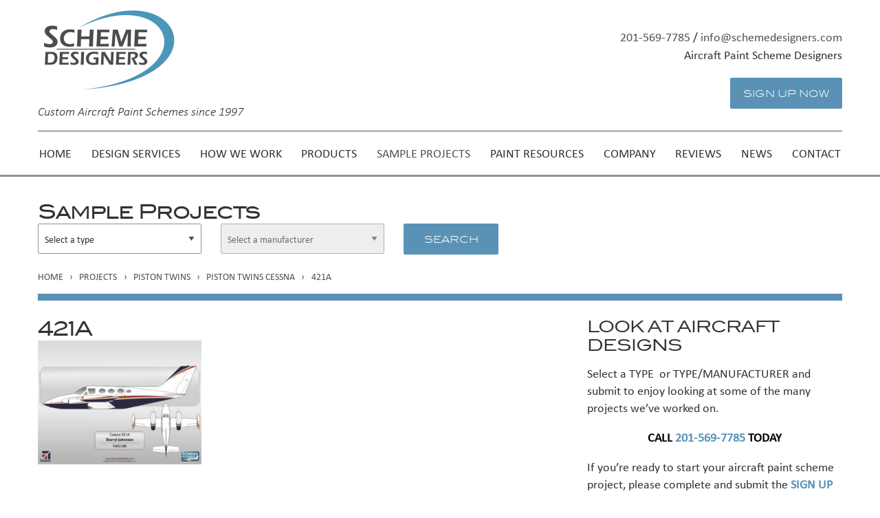

--- FILE ---
content_type: text/html; charset=UTF-8
request_url: https://schemedesigners.com/project-category/421a/
body_size: 11640
content:
<!doctype html>
<html lang="en-US">
  <head>
  <meta charset="utf-8">
  <meta http-equiv="x-ua-compatible" content="ie=edge">
  <meta name="viewport" content="width=device-width, initial-scale=1, shrink-to-fit=no">
  <meta name='robots' content='index, follow, max-image-preview:large, max-snippet:-1, max-video-preview:-1' />
	<style>img:is([sizes="auto" i], [sizes^="auto," i]) { contain-intrinsic-size: 3000px 1500px }</style>
	
	<!-- This site is optimized with the Yoast SEO Premium plugin v20.11 (Yoast SEO v20.11) - https://yoast.com/wordpress/plugins/seo/ -->
	<title>421A Archives - Scheme Designers 201-569-7785</title>
	<link rel="canonical" href="https://schemedesigners.com/project-category/421a/" />
	<meta property="og:locale" content="en_US" />
	<meta property="og:type" content="article" />
	<meta property="og:title" content="421A Archives" />
	<meta property="og:url" content="https://schemedesigners.com/project-category/421a/" />
	<meta property="og:site_name" content="Scheme Designers 201-569-7785" />
	<meta name="twitter:card" content="summary_large_image" />
	<script type="application/ld+json" class="yoast-schema-graph">{"@context":"https://schema.org","@graph":[{"@type":"CollectionPage","@id":"https://schemedesigners.com/project-category/421a/","url":"https://schemedesigners.com/project-category/421a/","name":"421A Archives - Scheme Designers 201-569-7785","isPartOf":{"@id":"https://schemedesigners.com/#website"},"primaryImageOfPage":{"@id":"https://schemedesigners.com/project-category/421a/#primaryimage"},"image":{"@id":"https://schemedesigners.com/project-category/421a/#primaryimage"},"thumbnailUrl":"https://schemedesigners.com/wp-content/uploads/2014/03/C421A-N421AB-1.jpg","breadcrumb":{"@id":"https://schemedesigners.com/project-category/421a/#breadcrumb"},"inLanguage":"en-US"},{"@type":"ImageObject","inLanguage":"en-US","@id":"https://schemedesigners.com/project-category/421a/#primaryimage","url":"https://schemedesigners.com/wp-content/uploads/2014/03/C421A-N421AB-1.jpg","contentUrl":"https://schemedesigners.com/wp-content/uploads/2014/03/C421A-N421AB-1.jpg","width":800,"height":602},{"@type":"BreadcrumbList","@id":"https://schemedesigners.com/project-category/421a/#breadcrumb","itemListElement":[{"@type":"ListItem","position":1,"name":"Home","item":"https://schemedesigners.com/"},{"@type":"ListItem","position":2,"name":"Piston Twins","item":"https://schemedesigners.com/project-category/piston-twins/"},{"@type":"ListItem","position":3,"name":"Piston Twins Cessna","item":"https://schemedesigners.com/project-category/piston-twins-cessna/"},{"@type":"ListItem","position":4,"name":"421A"}]},{"@type":"WebSite","@id":"https://schemedesigners.com/#website","url":"https://schemedesigners.com/","name":"Scheme Designers 201-569-7785","description":"Custom Aircraft Paint Schemes since 1997","publisher":{"@id":"https://schemedesigners.com/#organization"},"potentialAction":[{"@type":"SearchAction","target":{"@type":"EntryPoint","urlTemplate":"https://schemedesigners.com/search/{search_term_string}"},"query-input":"required name=search_term_string"}],"inLanguage":"en-US"},{"@type":"Organization","@id":"https://schemedesigners.com/#organization","name":"Scheme Designers Inc","url":"https://schemedesigners.com/","logo":{"@type":"ImageObject","inLanguage":"en-US","@id":"https://schemedesigners.com/#/schema/logo/image/","url":"https://schemedesigners.com/wp-content/uploads/2022/01/logo-placeholder.png","contentUrl":"https://schemedesigners.com/wp-content/uploads/2022/01/logo-placeholder.png","width":281,"height":178,"caption":"Scheme Designers Inc"},"image":{"@id":"https://schemedesigners.com/#/schema/logo/image/"},"sameAs":["https://www.facebook.com/SchemeDesigners"]}]}</script>
	<!-- / Yoast SEO Premium plugin. -->


<link rel="stylesheet" href="https://schemedesigners.com/wp-content/plugins/content-protector/assets/public/passster-public.min.css?ver=4.2.13">
<link rel="stylesheet" href="https://schemedesigners.com/wp-content/themes/schemedesigners/dist/styles/main.css?ver=2.2.0">
<!--n2css--><script type="text/javascript" src="https://schemedesigners.com/wp-includes/js/jquery/jquery.min.js?ver=3.7.1" id="jquery-core-js"></script>
<script type="text/javascript" src="https://schemedesigners.com/wp-includes/js/jquery/jquery-migrate.min.js?ver=3.4.1" id="jquery-migrate-js"></script>
<script type="text/javascript" src="https://schemedesigners.com/wp-content/plugins/content-protector/assets/public/cookie.js?ver=6.8.3" id="passster-cookie-js"></script>
<script type="text/javascript" id="passster-public-js-extra">
/* <![CDATA[ */
var ps_ajax = {"ajax_url":"https:\/\/schemedesigners.com\/wp-admin\/admin-ajax.php","nonce":"07f1914862","hash_nonce":"d2780fe790","logout_nonce":"e4d67ad2dd","post_id":"11165","shortcodes":[],"permalink":"https:\/\/schemedesigners.com\/projects\/cessna-421a-n421ab\/","cookie_duration_unit":"days","cookie_duration":"3","disable_cookie":"","unlock_mode":""};
/* ]]> */
</script>
<script type="text/javascript" src="https://schemedesigners.com/wp-content/plugins/content-protector/assets/public/passster-public.min.js?ver=4.2.13" id="passster-public-js"></script>
        <style>
            .passster-form {
                max-width: 695px !important;
                        }

            .passster-form > form {
                background: #FAFAFA;
                padding: 20px 20px 20px 20px;
                margin: 0px 0px 0px 0px;
                border-radius: 0px;
            }

            .passster-form .ps-form-headline {
                font-size: 24px;
                font-weight: 500;
                color: #5992b5;
            }

            .passster-form p {
                font-size: 16px;
                font-weight: 300;
                color: #000;
            }

            .passster-submit, .passster-submit-recaptcha {
                background: #5992b5;
                padding: 10px 10px 10px 10px;
                margin: 0px 0px 0px 0px;
                border-radius: 0px;
                font-size: 16pxpx;
                font-weight: 400;
                color: #fff;
            }

            .passster-submit:hover, .passster-submit-recaptcha:hover {
                background: #000;
                color: #fff;
            }
        </style>
		        <link rel="preconnect" href="https://use.typekit.net" crossorigin>
        <link rel="preconnect" href="https://p.typekit.net" crossorigin>
        <link rel="stylesheet" href="https://use.typekit.net/zkq3mia.css">
    <link rel="icon" href="https://schemedesigners.com/wp-content/uploads/2022/07/cropped-scheme-designers-icon-600sq-32x32.jpg" sizes="32x32" />
<link rel="icon" href="https://schemedesigners.com/wp-content/uploads/2022/07/cropped-scheme-designers-icon-600sq-192x192.jpg" sizes="192x192" />
<link rel="apple-touch-icon" href="https://schemedesigners.com/wp-content/uploads/2022/07/cropped-scheme-designers-icon-600sq-180x180.jpg" />
<meta name="msapplication-TileImage" content="https://schemedesigners.com/wp-content/uploads/2022/07/cropped-scheme-designers-icon-600sq-270x270.jpg" />
		<style type="text/css" id="wp-custom-css">
			.gform_heading{text-align:center;}

.header-contact__cta{margin-top:10px !important;
padding-top:10px;}

.grid-container {
   padding-right:0px!important; 
    padding-left: 0px !important; 
    max-width: 1170px;
	margin: 0 auto;}

@media only screen and (max-width: 950px) {
	.grid-container {
	width:90% !important;
	margin-right:auto;
	margin-left:auto;
	}
	
}		</style>
		  <!-- Google tag (gtag.js) -->
  <script async src="https://www.googletagmanager.com/gtag/js?id=G-YEPY27J8GN"></script>
  <script>
    window.dataLayer = window.dataLayer || [];
    function gtag(){window.dataLayer.push(arguments);}
    gtag('js', new Date());
    gtag('config', 'G-YEPY27J8GN');
  </script>
	<!-- Google Tag Manager -->
<script>(function(w,d,s,l,i){w[l]=w[l]||[];w[l].push({'gtm.start':
new Date().getTime(),event:'gtm.js'});var f=d.getElementsByTagName(s)[0],
j=d.createElement(s),dl=l!='dataLayer'?'&l='+l:'';j.async=true;j.src=
'https://www.googletagmanager.com/gtm.js?id='+i+dl;f.parentNode.insertBefore(j,f);
})(window,document,'script','dataLayer','GTM-NFSRL7DM');</script>
<!-- End Google Tag Manager -->
</head>
<a class="skip-link" href="#main" tabindex="1">Skip to content</a>
  <body class="archive tax-project-category term-421a term-1864 wp-theme-schemedesignersresources app-data index-data archive-data taxonomy-data taxonomy-project-category-data taxonomy-project-category-421a-data">
    <svg xmlns="http://www.w3.org/2000/svg" style="display: none;">

    <symbol id="tfr-icon-amazon" viewBox="0 0 512 512">
      <path d="m443 422c3-1 5-2 8-1 2 0 3 2 3 5 0 3-2 6-5 9-2 3-6 8-12 13-6 5-15 12-27 19-13 8-26 15-41 21-14 7-32 12-53 17-22 5-44 7-66 7-23 0-45-3-68-9-23-6-43-13-60-22-17-8-33-18-49-29-16-12-28-22-38-30-9-9-17-18-24-25-1-2-2-4-3-5 0-2 0-3 1-4 0 0 1-1 2-2 1 0 2 0 3 0 1 0 2 0 3 1 37 22 66 38 86 48 74 33 150 42 228 25 37-7 74-20 112-38z m59-33c2 3 3 10 1 20-2 10-4 20-8 29-7 16-15 28-24 35-4 3-6 4-8 3-2-1-2-3 0-7 4-8 8-20 13-35 4-14 5-24 2-28-1-1-3-2-5-3-2-1-4-1-7-2-4 0-6 0-9 0-2-1-6-1-10 0-4 0-7 0-9 0-2 0-5 1-9 1-4 0-6 1-6 1-1 0-3 0-4 0-1 0-2 0-3 0-1 0-2 0-2 1-1 0-2 0-2-1l-3 0-1 0-1 0 0-1c-1-3 3-7 13-11 10-5 20-8 30-9 8-1 19-1 31 0 11 1 19 3 21 7z m-112-127c0 6 1 12 4 19 2 6 5 11 9 16 3 5 7 9 10 13 4 4 7 7 10 9l4 4-65 64c-8-7-15-15-23-22-7-7-13-13-16-17l-6-5c-2-3-4-6-7-10-7 11-17 21-28 29-11 9-23 15-36 19-13 3-27 6-40 6-14 1-27-1-40-6-12-4-23-11-33-19-10-7-18-18-24-32-6-13-9-29-9-46 0-16 3-31 8-44 6-14 12-25 21-34 8-8 18-16 30-23 12-7 24-13 35-17 12-3 24-7 37-9 14-3 25-5 35-6 9-1 18-1 28-2l0-36c0-12-2-21-6-28-6-10-18-15-35-15-1 0-2 0-4 1-2 0-6 1-12 3-6 2-11 5-16 8-5 4-10 10-16 17-6 8-10 17-14 28l-84-8c0-11 3-23 7-34 4-11 10-22 19-32 8-10 19-19 31-27 12-8 26-14 43-19 17-5 35-7 54-7 19 0 37 2 52 7 16 5 28 11 37 18 9 7 17 15 23 23 6 9 11 17 13 25 3 8 4 15 4 21z m-192 6c0 17 6 29 20 38 12 9 26 11 39 7 16-5 27-17 33-36 3-8 4-18 4-28l0-47c-11 1-22 2-32 4-10 2-20 5-30 9-11 5-19 12-25 21-6 9-9 20-9 32z"/>
    </symbol>

    <symbol id="tfr-icon-apple" viewBox="0 0 512 512">
      <path d="m453 347c-8 24-19 48-35 72-25 37-49 56-74 56-9 0-22-3-40-10-16-6-30-9-43-9-11 0-25 3-40 10-16 6-28 9-38 9-29 0-58-24-86-74-28-49-42-97-42-143 0-44 11-79 32-107 21-28 49-41 81-41 14 0 31 3 51 8 20 6 33 9 39 9 9 0 22-3 41-10 20-6 36-10 50-10 22 0 43 7 60 19 10 7 20 16 30 29-15 12-26 24-32 33-13 18-19 38-19 59 0 24 7 45 20 64 13 19 28 31 45 36z m-108-335c0 12-2 25-8 39-6 14-14 27-26 39-11 11-21 17-31 21-7 2-17 4-30 5 1-29 8-53 22-74 14-20 38-34 72-42 0 1 0 2 0 3 1 2 1 3 1 3 0 1 0 2 0 3 0 1 0 2 0 3z"/>
    </symbol>

    <symbol id="tfr-icon-android" viewBox="0 0 512 512">
      <path d="m196 138c3 0 5-1 8-3 2-2 3-5 3-8 0-3-1-6-3-8-3-2-5-3-8-3-3 0-6 1-8 3-2 2-3 5-3 8 0 3 1 6 3 8 2 2 5 3 8 3z m120 0c3 0 6-1 8-3 2-2 3-5 3-8 0-3-1-6-3-8-2-2-5-3-8-3-3 0-5 1-8 3-2 2-3 5-3 8 0 3 1 6 3 8 3 2 5 3 8 3z m-232 53c8 0 15 2 21 8 6 6 8 13 8 21l0 123c0 8-2 15-8 20-6 6-13 9-21 9-8 0-15-3-21-9-5-5-8-12-8-20l0-123c0-8 3-15 8-21 6-6 13-8 21-8z m303 5l0 190c0 9-3 16-9 23-6 6-13 9-22 9l-21 0 0 65c0 8-3 15-9 20-6 6-13 9-21 9-8 0-15-3-21-9-5-5-8-12-8-20l0-65-40 0 0 65c0 8-3 15-8 20-6 6-13 9-21 9-8 0-15-3-21-9-5-5-8-12-8-20l-1-65-21 0c-8 0-16-3-22-9-6-7-9-14-9-23l0-190z m-66-116c20 11 37 25 49 44 12 19 18 39 18 62l-264 0c0-23 6-43 18-62 12-19 29-33 49-44l-20-37c-1-3-1-5 1-6 3-1 5 0 6 2l21 38c18-8 37-12 57-12 20 0 39 4 57 12l21-38c1-2 3-3 6-2 2 1 2 3 1 6z m136 140l0 123c0 8-3 15-8 20-6 6-13 9-21 9-8 0-15-3-21-9-6-5-8-12-8-20l0-123c0-8 2-15 8-21 6-6 13-8 21-8 8 0 15 2 21 8 5 6 8 13 8 21z"/>
    </symbol>

    <symbol id="tfr-icon-facebook" viewBox="0 0 512 512">
      <path d="m195 115c0 11 0 63 0 63l-47 0l0 78l47 0l0 230l95 0l0-230l65 0c0 0 6-37 8-78c-8 0-72 0-72 0c0 0 0-45 0-53c0-8 10-19 21-19c10 0 31 0 52 0c0-10 0-47 0-80c-27 0-58 0-71 0c-100 0-98 77-98 89z"/>
    </symbol>

    <symbol id="tfr-icon-facebook-alt" viewBox="0 0 512 512">
      <path d="m486 102c0-40-36-76-76-76l-308 0c-40 0-76 36-76 76l0 308c0 40 36 76 76 76l154 0l0-174l-56 0l0-76l56 0l0-30c0-52 39-98 86-98l62 0l0 76l-62 0c-6 0-14 9-14 21l0 31l76 0l0 76l-76 0l0 174l82 0c40 0 76-36 76-76z"/>
    </symbol>

    <symbol id="tfr-icon-twitter" viewBox="0 0 512 512">
      <path d="m370 371l-114 0c-16 0-29-5-40-16c-11-12-17-25-17-41l0-40l162 0c15 0 28-6 38-16c11-11 16-23 16-38c0-14-5-27-16-37c-10-11-23-16-38-16l-162 0l0-84c0-16-5-29-16-40c-12-12-25-17-41-17c-16 0-30 5-41 16c-11 11-17 25-17 41l0 231c0 48 17 88 51 122c33 34 74 50 121 50l114 0c16 0 29-5 41-17c11-11 17-24 17-40c0-16-6-30-17-41c-12-11-25-17-41-17z"/>
    </symbol>

    <symbol id="tfr-icon-twitter-alt" viewBox="0 0 512 512">
      <path d="m434 238c26-2 44-13 50-29c-9 5-38 12-54 6c-1-4-2-8-2-11c-13-45-54-81-98-76c3-2 7-3 11-4c4-2 33-7 28-17c-4-8-38 7-45 9c9-3 23-9 25-19c-13 2-26 8-36 17c3-4 6-8 7-13c-35 22-56 67-73 111c-13-13-24-23-34-28c-29-16-64-32-119-52c-1 18 9 42 40 58c-7-1-19 1-29 3c4 21 17 38 52 46c-16 1-24 5-32 13c8 14 25 31 57 27c-35 16-14 44 15 40c-50 50-127 47-171 4c116 158 368 94 405-59c29 1 45-9 55-20c-16 2-39 0-52-6z"/>
    </symbol>

    <symbol id="tfr-icon-instagram" viewBox="0 0 512 512">
      <path d="m426 407l0-185-39 0c4 12 6 25 6 38 0 24-6 46-18 66-13 20-29 36-50 48-21 12-44 18-69 18-37 0-69-13-96-39-27-26-40-57-40-93 0-13 2-26 6-38l-41 0 0 185c0 5 2 10 5 13 4 3 8 5 13 5l305 0c5 0 9-2 13-5 3-3 5-8 5-13z m-81-152c0-23-9-44-26-60-18-17-38-25-63-25-24 0-45 8-62 25-17 16-26 37-26 60 0 24 9 44 26 61 17 16 38 25 62 25 25 0 45-9 63-25 17-17 26-37 26-61z m81-103l0-47c0-5-2-10-6-14-4-4-8-6-14-6l-50 0c-5 0-10 2-14 6-4 4-5 9-5 14l0 47c0 6 1 10 5 14 4 4 9 6 14 6l50 0c6 0 10-2 14-6 4-4 6-8 6-14z m49-59l0 326c0 16-5 29-16 40-11 11-24 16-40 16l-326 0c-16 0-29-5-40-16-11-11-16-24-16-40l0-326c0-16 5-29 16-40 11-11 24-16 40-16l326 0c16 0 29 5 40 16 11 11 16 24 16 40z"/>
    </symbol>

    <symbol id="tfr-icon-linkedin" viewBox="0 0 512 512">
      <path d="m486 306l0 170l-98 0l0-159c0-40-15-67-50-67c-28 0-44 18-51 36c-3 7-3 15-3 24l0 166l-99 0c0 0 1-269 0-297l99 0l0 42c-1 0-1 1-1 1l1 0l0-1c13-20 36-49 89-49c65 0 113 43 113 134z m-404-270c-34 0-56 22-56 51c0 29 21 52 54 52l1 0c34 0 56-23 56-52c-1-29-22-51-55-51z m-51 440l99 0l0-297l-99 0z"/>
    </symbol>

    <symbol id="tfr-icon-linkedin-alt" viewBox="0 0 512 512">
      <path d="m450 29l-393 0c-19 0-34 14-34 33l0 394c0 19 15 34 34 34l393 0c19 0 34-15 34-34l0-394c0-19-15-33-34-33z m-287 385l-70 0l0-208l70 0z m-35-236l0 0c-24 0-39-16-39-36c0-20 16-36 39-36c24 0 39 16 39 36c0 20-15 36-39 36z m286 236l-70 0l0-111c0-28-10-47-35-47c-19 0-31 13-36 25c-2 5-2 11-2 17l0 116l-70 0c0 0 1-188 0-208l70 0l0 30c9-14 26-35 63-35c45 0 80 30 80 94z m-143-177c0-1 0-1 0-1l0 1z"/>
    </symbol>

    <symbol id="tfr-icon-youtube" viewBox="0 0 512 512">
      <path d="m389 363l-25 0l0-15c0-7 5-12 12-12l1 0c7 0 12 5 12 12z m-95-32c-6 0-12 4-12 10l0 71c0 5 6 10 12 10c6 0 12-5 12-10l0-71c0-6-6-10-12-10z m154-40l0 136c0 33-28 59-63 59l-258 0c-35 0-63-26-63-59l0-136c0-32 28-59 63-59l258 0c35 0 63 27 63 59z m-304 151l0-143l32 0l0-21l-85-1l0 21l26 0l0 144z m96-122l-27 0l0 76c0 12 1 17 0 19c-2 6-12 12-15 1c-1-2 0-8 0-19l-1-77l-26 0l0 76c0 11 0 20 0 24c1 7 0 15 7 20c12 8 35-2 41-14l0 16l21 0l0-122z m85 88l0-64c0-24-18-39-42-19l0-47l-27 0l0 163l22 0l2-11c28 26 46 8 45-22z m84-9l-20 0c0 1 0 2 0 3l0 11c0 6-5 11-11 11l-4 0c-6 0-11-5-11-11l0-29l46 0l0-17c0-13 0-26-1-33c-4-23-36-26-52-15c-5 4-9 9-11 15c-2 7-3 16-3 27l0 38c0 63 76 54 67 0z m-103-206c2 4 4 6 7 8c3 2 6 3 11 3c4 0 7-1 10-3c3-2 5-5 7-9l0 10l30 0l0-127l-24 0l0 99c0 5-4 10-10 10c-5 0-9-5-9-10l0-99l-25 0l0 86c0 11 0 18 1 22c0 3 1 7 2 10z m-90-71c0-12 1-22 3-29c2-7 6-12 11-16c5-4 12-6 20-6c7 0 13 1 18 4c5 2 9 6 11 10c3 4 5 9 6 13c1 5 1 12 1 21l0 32c0 12 0 20-1 26c-1 5-3 10-6 15c-3 5-7 8-11 11c-5 2-10 3-16 3c-7 0-13-1-18-3c-4-2-8-5-11-9c-2-4-4-8-5-14c-1-5-2-14-2-25l0-33z m23 50c0 7 6 13 12 13c7 0 12-6 12-13l0-67c0-8-5-13-12-13c-6 0-12 5-12 13z m-82 34l28 0l0-97l33-83l-30 0l-18 62l-18-62l-30 0l35 83z"/>
    </symbol>

    <symbol id="tfr-icon-youtube-alt" viewBox="0 0 512 512">
      <path d="m486 166c0-38-30-69-68-69l-324 0c-38 0-68 31-68 69l0 185c0 38 30 69 68 69l324 0c38 0 68-31 68-69z m-276 171l0-174l132 87z"/>
    </symbol>

</svg>
        <header class="banner">
  <div class="grid-container">
    <div class="grid-x grid-padding-x grid-padding-y align-middle">
      <div class="site-brand cell small-12 large-4 shrink align-left">
        <a class="site-brand__logo" href="https://schemedesigners.com/"><img src="https://schemedesigners.com/wp-content/uploads/2024/10/Scheme-Designers-oct29-logo-sm.png" srcset="https://schemedesigners.com/wp-content/uploads/2024/10/Scheme-Designers-oct29-logo-sm.png 200w, https://schemedesigners.com/wp-content/uploads/2024/10/Scheme-Designers-oct29-logo-sm-85x50.png 85w" alt="" /> <span class="show-for-sr">Scheme Designers 201-569-7785</span></a>
        <div class="tagline align-left">
          <span class="tagline__text italic">Custom Aircraft Paint Schemes since 1997</span>
        </div>
      </div>
      <!-- <div class="tagline cell small-12 large-auto shrink align-left">
        <span class="tagline__text italic">Custom Aircraft Paint Schemes since 1997</span>
      </div> -->
      <div class="header-contact cell small-auto shrink align-right">
  <div class="header-contact__links">
    <div class="header-contact__links-bare">
            <a class="header-contact__links-phone" href="tel:+1-201-569-7785" target="_blank" title="call us">201-569-7785</a>
      <span class="header-contact__links-divider"> / </span>
                  <a class="header-contact__links-email" href="/cdn-cgi/l/email-protection#dfb6b1b9b09facbcb7bab2babbbaacb6b8b1baadacf1bcb0b2" target="_blank" title="email us"><span class="__cf_email__" data-cfemail="a6cfc8c0c9e6d5c5cec3cbc3c2c3d5cfc1c8c3d4d588c5c9cb">[email&#160;protected]</span></a>
          </div>
  </div>
    <div class="header-contact__tagline">
    <p class="header-contact__tagline-text">Aircraft Paint Scheme Designers</p>
  </div>
    <div class="header-contact__cta">
    <a href="/how-we-work/sign-up-form" class="button accent global-cta__button">Sign Up Now</a>
  </div>
</div>
      <aside class="cell auto align-middle grid-x align-right hello-bar-wrap hide-for-large">
  <a href="#" id="nav-toggle" class="hidden-lg"><span></span></a>
</aside>
    </div>
    <div class="grid-x grid-padding-x grid-padding-y">
      <div class="nav-wrap cell align-center-middle small-12 show-for-large">
        <nav class="nav-primary show-for-large">
  <div class="nav-container grid-container">
          <ul id="menu-main-menu" class="nav grid-x align-center"><li class="menu-item menu-home"><a href="https://schemedesigners.com/" title="Scheme Designers">Home</a></li>
<li class="has-submenu menu-item menu-item-has-children menu-design-services"><a>Design Services</a><ul class="submenu menu" data-submenu>	<li class="menu-item menu-design-services-overview"><a href="https://schemedesigners.com/design-services/">Design Services Overview</a></li>
	<li class="has-submenu menu-item menu-item-has-children menu-airline-fleet-livery"><a href="#">Airline Fleet Livery</a><ul class="submenu menu" data-submenu>		<li class="menu-item menu-airline-fleet-design"><a href="https://schemedesigners.com/design-services/airlines/">Airline Fleet Design</a></li>
		<li class="menu-item menu-branding"><a href="https://schemedesigners.com/design-services/airlines/branding/">Branding</a></li>
		<li class="menu-item menu-technical-assistance"><a href="https://schemedesigners.com/design-services/airlines/technical-assistance/">Technical Assistance</a></li>
	</ul>
</li>
	<li class="menu-item menu-3d-renderings"><a href="https://schemedesigners.com/design-services/3d-renderings/">3D Renderings</a></li>
	<li class="menu-item menu-special-projects"><a href="https://schemedesigners.com/design-services/special-projects/">Special Projects</a></li>
</ul>
</li>
<li class="has-submenu menu-item menu-item-has-children menu-how-we-work"><a>How We Work</a><ul class="submenu menu" data-submenu>	<li class="menu-item menu-what-to-expect"><a href="https://schemedesigners.com/how-we-work/">What to Expect</a></li>
	<li class="menu-item menu-price-list"><a href="https://schemedesigners.com/how-we-work/price-list/">Price List</a></li>
	<li class="menu-item menu-sign-up-form"><a href="https://schemedesigners.com/how-we-work/sign-up-form/">Sign Up Form</a></li>
	<li class="menu-item menu-copyright-information"><a href="https://schemedesigners.com/copyright-information/">Copyright Information</a></li>
	<li class="menu-item menu-terms-conditions"><a href="https://schemedesigners.com/how-we-work/policies/">Terms &#038; Conditions</a></li>
</ul>
</li>
<li class="has-submenu menu-item menu-item-has-children menu-products"><a href="#">Products</a><ul class="submenu menu" data-submenu>	<li class="menu-item menu-cirrus-applied-art"><a href="https://schemedesigners.com/design-services/cirrus-applied-art/">Cirrus Applied Art</a></li>
	<li class="menu-item menu-desktop-model-aircraft"><a href="https://schemedesigners.com/design-services/desktop-model-aircraft/">Desktop Model Aircraft</a></li>
</ul>
</li>
<li class="active menu-item menu-sample-projects"><a href="/projects">Sample Projects</a></li>
<li class="has-submenu menu-item menu-item-has-children menu-paint-resources"><a>Paint Resources</a><ul class="submenu menu" data-submenu>	<li class="menu-item menu-paint-shop-list"><a href="https://schemedesigners.com/paint-shop-referral-list/">Paint Shop List</a></li>
	<li class="menu-item menu-faa-regulations"><a href="https://schemedesigners.com/paint-shop-referral-list/faa-regulations/">FAA Regulations</a></li>
	<li class="menu-item menu-registration-number-styles"><a href="https://schemedesigners.com/paint-shop-referral-list/registration-number-styles/">Registration Number Styles</a></li>
</ul>
</li>
<li class="has-submenu menu-item menu-item-has-children menu-company"><a>Company</a><ul class="submenu menu" data-submenu>	<li class="menu-item menu-about-us"><a href="https://schemedesigners.com/about/">About Us</a></li>
	<li class="menu-item menu-an-aircraft-crazy-family"><a href="https://schemedesigners.com/about/an-aircraft-crazy-family/">An Aircraft Crazy Family</a></li>
	<li class="menu-item menu-corporate-giving"><a href="https://schemedesigners.com/about/corporate-giving/">Corporate Giving</a></li>
	<li class="menu-item menu-newsletter-sign-up"><a href="https://schemedesigners.com/newsletter-sign-up/">Newsletter Sign Up</a></li>
</ul>
</li>
<li class="menu-item menu-reviews"><a href="https://schemedesigners.com/reviews/">Reviews</a></li>
<li class="menu-item menu-news"><a href="https://schemedesigners.com/media/">News</a></li>
<li class="menu-item menu-contact"><a href="https://schemedesigners.com/contact-us/">CONTACT</a></li>
</ul>
      </div>
</nav>
      </div>
    </div>
  </div>
  <div class="nav-mobile hide-for-large">
  <a class="site-brand__logo" href="https://schemedesigners.com/"><img src="https://schemedesigners.com/wp-content/uploads/2024/10/Scheme-Designers-oct29-logo-sm.png" srcset="https://schemedesigners.com/wp-content/uploads/2024/10/Scheme-Designers-oct29-logo-sm.png 200w, https://schemedesigners.com/wp-content/uploads/2024/10/Scheme-Designers-oct29-logo-sm-85x50.png 85w" alt="" /></a>
  <nav class="nav-mobile__nav">
          <ul id="menu-main-menu-1" class="vertical menu drilldown" data-drilldown data-parent-link="true"><li class="menu-item menu-home"><a href="https://schemedesigners.com/" title="Scheme Designers">Home</a></li>
<li class="has-submenu menu-item menu-item-has-children menu-design-services"><a>Design Services</a><ul class="menu vertical nested">	<li class="menu-item menu-design-services-overview"><a href="https://schemedesigners.com/design-services/">Design Services Overview</a></li>
	<li class="has-submenu menu-item menu-item-has-children menu-airline-fleet-livery"><a href="#">Airline Fleet Livery</a><ul class="menu vertical nested">		<li class="menu-item menu-airline-fleet-design"><a href="https://schemedesigners.com/design-services/airlines/">Airline Fleet Design</a></li>
		<li class="menu-item menu-branding"><a href="https://schemedesigners.com/design-services/airlines/branding/">Branding</a></li>
		<li class="menu-item menu-technical-assistance"><a href="https://schemedesigners.com/design-services/airlines/technical-assistance/">Technical Assistance</a></li>
	</ul>
</li>
	<li class="menu-item menu-3d-renderings"><a href="https://schemedesigners.com/design-services/3d-renderings/">3D Renderings</a></li>
	<li class="menu-item menu-special-projects"><a href="https://schemedesigners.com/design-services/special-projects/">Special Projects</a></li>
</ul>
</li>
<li class="has-submenu menu-item menu-item-has-children menu-how-we-work"><a>How We Work</a><ul class="menu vertical nested">	<li class="menu-item menu-what-to-expect"><a href="https://schemedesigners.com/how-we-work/">What to Expect</a></li>
	<li class="menu-item menu-price-list"><a href="https://schemedesigners.com/how-we-work/price-list/">Price List</a></li>
	<li class="menu-item menu-sign-up-form"><a href="https://schemedesigners.com/how-we-work/sign-up-form/">Sign Up Form</a></li>
	<li class="menu-item menu-copyright-information"><a href="https://schemedesigners.com/copyright-information/">Copyright Information</a></li>
	<li class="menu-item menu-terms-conditions"><a href="https://schemedesigners.com/how-we-work/policies/">Terms &#038; Conditions</a></li>
</ul>
</li>
<li class="has-submenu menu-item menu-item-has-children menu-products"><a href="#">Products</a><ul class="menu vertical nested">	<li class="menu-item menu-cirrus-applied-art"><a href="https://schemedesigners.com/design-services/cirrus-applied-art/">Cirrus Applied Art</a></li>
	<li class="menu-item menu-desktop-model-aircraft"><a href="https://schemedesigners.com/design-services/desktop-model-aircraft/">Desktop Model Aircraft</a></li>
</ul>
</li>
<li class="active menu-item menu-sample-projects"><a href="/projects">Sample Projects</a></li>
<li class="has-submenu menu-item menu-item-has-children menu-paint-resources"><a>Paint Resources</a><ul class="menu vertical nested">	<li class="menu-item menu-paint-shop-list"><a href="https://schemedesigners.com/paint-shop-referral-list/">Paint Shop List</a></li>
	<li class="menu-item menu-faa-regulations"><a href="https://schemedesigners.com/paint-shop-referral-list/faa-regulations/">FAA Regulations</a></li>
	<li class="menu-item menu-registration-number-styles"><a href="https://schemedesigners.com/paint-shop-referral-list/registration-number-styles/">Registration Number Styles</a></li>
</ul>
</li>
<li class="has-submenu menu-item menu-item-has-children menu-company"><a>Company</a><ul class="menu vertical nested">	<li class="menu-item menu-about-us"><a href="https://schemedesigners.com/about/">About Us</a></li>
	<li class="menu-item menu-an-aircraft-crazy-family"><a href="https://schemedesigners.com/about/an-aircraft-crazy-family/">An Aircraft Crazy Family</a></li>
	<li class="menu-item menu-corporate-giving"><a href="https://schemedesigners.com/about/corporate-giving/">Corporate Giving</a></li>
	<li class="menu-item menu-newsletter-sign-up"><a href="https://schemedesigners.com/newsletter-sign-up/">Newsletter Sign Up</a></li>
</ul>
</li>
<li class="menu-item menu-reviews"><a href="https://schemedesigners.com/reviews/">Reviews</a></li>
<li class="menu-item menu-news"><a href="https://schemedesigners.com/media/">News</a></li>
<li class="menu-item menu-contact"><a href="https://schemedesigners.com/contact-us/">CONTACT</a></li>
</ul>
      </nav>
  <div class="header-contact cell small-auto shrink align-right">
  <div class="header-contact__links">
    <div class="header-contact__links-bare">
            <a class="header-contact__links-phone" href="tel:+1-201-569-7785" target="_blank" title="call us">201-569-7785</a>
      <span class="header-contact__links-divider"> / </span>
                  <a class="header-contact__links-email" href="/cdn-cgi/l/email-protection#61080f070e21120209040c0405041208060f0413124f020e0c" target="_blank" title="email us"><span class="__cf_email__" data-cfemail="bdd4d3dbd2fdceded5d8d0d8d9d8ced4dad3d8cfce93ded2d0">[email&#160;protected]</span></a>
          </div>
  </div>
    <div class="header-contact__tagline">
    <p class="header-contact__tagline-text">Aircraft Paint Scheme Designers</p>
  </div>
    <div class="header-contact__cta">
    <a href="/how-we-work/sign-up-form" class="button accent global-cta__button">Sign Up Now</a>
  </div>
</div>
</div>
</header>
    <div class="content">
      <main class="main post-11165 sample-projects type-sample-projects status-publish has-post-thumbnail hentry project-category-421a project-category-piston-twins project-category-piston-twins-cessna" id="main">
          <aside class="grid-container">
  <div class="grid-x grid-margin-x">
    <div class="cell medium-12">
      <p class="h2">Sample Projects    </div>
    <div class="cell medium-8">
      <form id="js-filter" class="filter-projects grid-x grid-margin-x">
  <select class="cell medium-4" name="type"><option value="">Select a type</option><option data-id="12331" value="https://schemedesigners.com/project-category/kit-aircraft/">Kit Aircraft</option><option data-id="12345" value="https://schemedesigners.com/project-category/piston-fixed-gear-singles/">Piston Fixed Gear Singles</option><option data-id="12357" value="https://schemedesigners.com/project-category/piston-retractable-singles/">Piston Retractable Singles</option><option data-id="12372" value="https://schemedesigners.com/project-category/piston-twins/">Piston Twins</option><option data-id="12381" value="https://schemedesigners.com/project-category/turbine-singles/">Turbine Singles</option><option data-id="12391" value="https://schemedesigners.com/project-category/jets/">Jets</option><option data-id="12408" value="https://schemedesigners.com/project-category/helicopters/">Helicopters</option><option data-id="12417" value="https://schemedesigners.com/project-category/airlines/">Airlines</option><option data-id="12419" value="https://schemedesigners.com/project-category/tail-draggers/">Tail Draggers</option><option data-id="12440" value="https://schemedesigners.com/project-category/aerobatic/">Aerobatic</option><option data-id="12442" value="https://schemedesigners.com/project-category/float-planes-amphibians/">Float Planes &amp; Amphibians</option><option data-id="12451" value="https://schemedesigners.com/project-category/warbirds/">Warbirds</option><option data-id="12453" value="https://schemedesigners.com/project-category/vinyl-designs/">Vinyl Designs</option><option data-id="12455" value="https://schemedesigners.com/project-category/cirrus-applied-art/">Cirrus Applied Art</option><option data-id="12457" value="https://schemedesigners.com/project-category/aopa-sweepstakes/">AOPA Sweepstakes</option></select><select class="cell medium-4" name="manufacturer" disabled><option value="">Select a manufacturer</option><option data-id="12331" value="https://schemedesigners.com/project-category/kit-aircam/">Aircam</option><option data-id="12331" value="https://schemedesigners.com/project-category/kit-berkut/">Berkut</option><option data-id="12331" value="https://schemedesigners.com/project-category/kit-compair/">CompAir</option><option data-id="12331" value="https://schemedesigners.com/project-category/kit-epic/">Epic</option><option data-id="12331" value="https://schemedesigners.com/project-category/kit-f-1-rocket/">F-1 Rocket</option><option data-id="12331" value="https://schemedesigners.com/project-category/kit-glasair/">Glasair</option><option data-id="12331" value="https://schemedesigners.com/project-category/kit-kitfox/">Kitfox</option><option data-id="12331" value="https://schemedesigners.com/project-category/kit-lancair/">Lancair</option><option data-id="12331" value="https://schemedesigners.com/project-category/kit-miscellaneous/">Miscellaneous</option><option data-id="12331" value="https://schemedesigners.com/project-category/kit-seawind/">Seawind</option><option data-id="12331" value="https://schemedesigners.com/project-category/kit-vans-aircraft/">Vans</option><option data-id="12331" value="https://schemedesigners.com/project-category/velocity/">Velocity</option><option data-id="12331" value="https://schemedesigners.com/project-category/kit-zenith/">Zenith</option><option data-id="12345" value="https://schemedesigners.com/project-category/fixed-gear-singles-aviat/">Aviat</option><option data-id="12345" value="https://schemedesigners.com/project-category/piston-fixed-gear-singles-beechcraft/">Beechcraft</option><option data-id="12345" value="https://schemedesigners.com/project-category/fixed-gear-singles-cessna/">Cessna</option><option data-id="12345" value="https://schemedesigners.com/project-category/fixed-gear-singles-cirrus/">Cirrus</option><option data-id="12345" value="https://schemedesigners.com/project-category/fixed-gear-singles-dehavilland/">DeHavilland</option><option data-id="12345" value="https://schemedesigners.com/project-category/fixed-gear-singles-diamond/">Diamond</option><option data-id="12345" value="https://schemedesigners.com/project-category/fixed-gear-singles-gipps-aero/">Gipps Aero</option><option data-id="12345" value="https://schemedesigners.com/project-category/fixed-gear-singles-grumman/">Grumman</option><option data-id="12345" value="https://schemedesigners.com/project-category/fixed-gear-singles-maule/">Maule</option><option data-id="12345" value="https://schemedesigners.com/project-category/fixed-gear-singles-miscellaneous/">Miscellaneous</option><option data-id="12345" value="https://schemedesigners.com/project-category/fixed-gear-singles-piper/">Piper</option><option data-id="12357" value="https://schemedesigners.com/project-category/retract-singles-beechcraft/">Beechcraft</option><option data-id="12357" value="https://schemedesigners.com/project-category/retract-singles-bellanca/">Bellanca</option><option data-id="12357" value="https://schemedesigners.com/project-category/retract-singles-cessna/">Cessna</option><option data-id="12357" value="https://schemedesigners.com/project-category/retract-singles-commander/">Commander</option><option data-id="12357" value="https://schemedesigners.com/project-category/retract-singles-lopresti/">LoPresti</option><option data-id="12357" value="https://schemedesigners.com/project-category/retract-singles-miscellaneous/">Miscellaneous</option><option data-id="12357" value="https://schemedesigners.com/project-category/retract-singles-mooney/">Mooney</option><option data-id="12357" value="https://schemedesigners.com/project-category/retract-singles-navion/">Navion</option><option data-id="12357" value="https://schemedesigners.com/project-category/retract-singles-piper/">Piper</option><option data-id="12357" value="https://schemedesigners.com/project-category/tail-draggers-stearman/">Stearman</option><option data-id="12357" value="https://schemedesigners.com/project-category/tail-draggers-swift/">Swift</option><option data-id="12357" value="https://schemedesigners.com/project-category/tail-draggers-vans/">Vans</option><option data-id="12357" value="https://schemedesigners.com/project-category/tail-draggers-waco/">Waco</option><option data-id="12357" value="https://schemedesigners.com/project-category/tail-draggers-yak/">Yak</option><option data-id="12372" value="https://schemedesigners.com/project-category/piston-twins-beechcraft/">Beechcraft</option><option data-id="12372" value="https://schemedesigners.com/project-category/piston-twins-britten-norman/">Britten-Norman</option><option data-id="12372" value="https://schemedesigners.com/project-category/piston-twins-cessna/">Cessna</option><option data-id="12372" value="https://schemedesigners.com/project-category/piston-twins-diamond/">Diamond</option><option data-id="12372" value="https://schemedesigners.com/project-category/piston-twins-miscellaneous/">Miscellaneous</option><option data-id="12372" value="https://schemedesigners.com/project-category/piston-twins-partenavia/">Partenavia</option><option data-id="12372" value="https://schemedesigners.com/project-category/piston-twins-piper/">Piper</option><option data-id="12372" value="https://schemedesigners.com/project-category/piston-twins-twin-commander/">Twin Commander</option><option data-id="12381" value="https://schemedesigners.com/project-category/turbine-singles-cessna/">Cessna</option><option data-id="12381" value="https://schemedesigners.com/project-category/turbine-singles-compair/">CompAir</option><option data-id="12381" value="https://schemedesigners.com/project-category/turbine-singles-daher/">Daher</option><option data-id="12381" value="https://schemedesigners.com/project-category/turbine-singles-dehavilland/">DeHavilland</option><option data-id="12381" value="https://schemedesigners.com/project-category/turbine-singles-epic/">Epic</option><option data-id="12381" value="https://schemedesigners.com/project-category/turbine-singles-lancair/">Lancair</option><option data-id="12381" value="https://schemedesigners.com/project-category/turbine-singles-miscellaneous/">Miscellaneous</option><option data-id="12381" value="https://schemedesigners.com/project-category/turbine-singles-pilatus/">Pilatus</option><option data-id="12381" value="https://schemedesigners.com/project-category/turbine-singles-piper/">Piper</option><option data-id="12391" value="https://schemedesigners.com/project-category/jets-aero-vodochody/">Aero Vodochody</option><option data-id="12391" value="https://schemedesigners.com/project-category/jets-airbus/">Airbus</option><option data-id="12391" value="https://schemedesigners.com/project-category/jets-hawker-beechcraft/">Beech/Hawker</option><option data-id="12391" value="https://schemedesigners.com/project-category/jets-boeing/">Boeing</option><option data-id="12391" value="https://schemedesigners.com/project-category/jets-cessna/">Cessna</option><option data-id="12391" value="https://schemedesigners.com/project-category/jets-challenger/">Challenger</option><option data-id="12391" value="https://schemedesigners.com/project-category/jets-dessault-falcon/">Dessault Falcon</option><option data-id="12391" value="https://schemedesigners.com/project-category/jets-eclipse/">Eclipse</option><option data-id="12391" value="https://schemedesigners.com/project-category/jets-embraer/">Embraer</option><option data-id="12391" value="https://schemedesigners.com/project-category/jets-fairchild-dornier/">Fairchild Dornier</option><option data-id="12391" value="https://schemedesigners.com/project-category/jets-gulfstream/">Gulfstream</option><option data-id="12391" value="https://schemedesigners.com/project-category/jets-learjet/">Learjet</option><option data-id="12391" value="https://schemedesigners.com/project-category/jets-mcdonnell-douglas/">McDonnell Douglas</option><option data-id="12391" value="https://schemedesigners.com/project-category/jets-miscellaneous/">Miscellaneous</option><option data-id="12391" value="https://schemedesigners.com/project-category/jets-sabreliner/">Sabreliner</option><option data-id="12391" value="https://schemedesigners.com/project-category/jets-westwind/">Westwind</option><option data-id="12408" value="https://schemedesigners.com/project-category/helicopters-augusta/">Augusta</option><option data-id="12408" value="https://schemedesigners.com/project-category/helicopters-bell/">Bell</option><option data-id="12408" value="https://schemedesigners.com/project-category/helicopters-enstrom/">Enstrom</option><option data-id="12408" value="https://schemedesigners.com/project-category/helicopters-eurocopter/">Eurocopter</option><option data-id="12408" value="https://schemedesigners.com/project-category/helicopters-md/">MD</option><option data-id="12408" value="https://schemedesigners.com/project-category/helicopters-robinson/">Robinson</option><option data-id="12408" value="https://schemedesigners.com/project-category/helicopters-rotorway/">Rotorway</option><option data-id="12408" value="https://schemedesigners.com/project-category/helicopters-sikorsky/">Sikorsky</option><option data-id="12417" value="https://schemedesigners.com/project-category/all-airlines/">All Airlines</option><option data-id="12419" value="https://schemedesigners.com/project-category/tail-draggers-aeronca/">Aeronca</option><option data-id="12419" value="https://schemedesigners.com/project-category/tail-draggers-american-champion/">American Champion</option><option data-id="12419" value="https://schemedesigners.com/project-category/tail-draggers-aviat/">Aviat</option><option data-id="12419" value="https://schemedesigners.com/project-category/tail-draggers-beechcraft/">Beechcraft</option><option data-id="12419" value="https://schemedesigners.com/project-category/tail-draggers-cessna/">Cessna</option><option data-id="12419" value="https://schemedesigners.com/project-category/tail-draggers-compair/">CompAir</option><option data-id="12419" value="https://schemedesigners.com/project-category/tail-draggers-dehavilland/">DeHavilland</option><option data-id="12419" value="https://schemedesigners.com/project-category/tail-draggers-extra/">Extra</option><option data-id="12419" value="https://schemedesigners.com/project-category/tail-draggers-f1-rocket/">F1 Rocket</option><option data-id="12419" value="https://schemedesigners.com/project-category/tail-draggers-kitfox/">Kitfox</option><option data-id="12419" value="https://schemedesigners.com/project-category/tail-draggers-lopresti/">LoPresti</option><option data-id="12419" value="https://schemedesigners.com/project-category/tail-draggers-maule/">Maule</option><option data-id="12419" value="https://schemedesigners.com/project-category/tail-draggers-miscellaneous/">Miscellaneous</option><option data-id="12419" value="https://schemedesigners.com/project-category/tail-draggers-mx-aircraft/">MX Aircraft</option><option data-id="12419" value="https://schemedesigners.com/project-category/tail-draggers-piper/">Piper</option><option data-id="12419" value="https://schemedesigners.com/project-category/tail-draggers-stearman/">Stearman</option><option data-id="12419" value="https://schemedesigners.com/project-category/tail-draggers-swift/">Swift</option><option data-id="12419" value="https://schemedesigners.com/project-category/tail-draggers-waco/">Waco</option><option data-id="12419" value="https://schemedesigners.com/project-category/tail-draggers-vans/">Vans</option><option data-id="12419" value="https://schemedesigners.com/project-category/tail-draggers-yak/">Yak</option><option data-id="12440" value="https://schemedesigners.com/project-category/all-aerobatic/">All Aerobatic</option><option data-id="12442" value="https://schemedesigners.com/project-category/float-cessna/">Cessna</option><option data-id="12442" value="https://schemedesigners.com/project-category/float-dehavilland/">DeHavilland</option><option data-id="12442" value="https://schemedesigners.com/project-category/float-grumman/">Grumman</option><option data-id="12442" value="https://schemedesigners.com/project-category/float-lake/">Lake</option><option data-id="12442" value="https://schemedesigners.com/project-category/float-miscellaneous/">Miscellaneous</option><option data-id="12442" value="https://schemedesigners.com/project-category/float-seawind/">Seawind</option><option data-id="12451" value="https://schemedesigners.com/project-category/all-warbirds/">All Warbirds</option><option data-id="12453" value="https://schemedesigners.com/project-category/all-vinyl-designs/">All Vinyl Designs</option><option data-id="12455" value="https://schemedesigners.com/project-category/all-cirrus-applied-art/">All Cirrus Applied Art</option><option data-id="12457" value="https://schemedesigners.com/project-category/all-aopa-sweepstakes/">All AOPA Sweepstakes</option></select>  <div class="cell medium-4 global-cta__button-wrap">
      <button class="button accent global-cta__button js-filter-search">Search</button>
  </div>
</form>
    </div>
    <div class="cell medium-4">
          </div>
    <div class="cell medium-12 grid-x border border--blue border--btm">
      <div class="cell medium-8 header-meta-wrapper">
        <div class="breadcrumbs"><a href="https://schemedesigners.com">Home</a><span class="sep">&rsaquo;</span><a href="/projects">Projects</a><span class="sep">&rsaquo;</span><a href="https://schemedesigners.com/project-category/piston-twins/">Piston Twins</a><span class="sep">&rsaquo;</span><a href="https://schemedesigners.com/project-category/piston-twins-cessna/">Piston Twins Cessna</a><span class="sep">&rsaquo;</span><span class="breadcrumb_last">421A</span></div>        
      </div>
    </div>
  </div>
</aside>

<div class="single single--projects grid-container">
  <div class="grid-x grid-margin-x grid-padding-y">
    <div class="cell medium-8">
      <header>
        <h2 class="h2 entry-title">
          421A        </h2>
      </header>
      <ul class="list list--thumbnails grid-x grid-margin-x grid-padding-y"><li class="cell small-4"><a href="https://schemedesigners.com/projects/cessna-421a-n421ab/?type=1852&#038;manufacturer=1864" class="thumbnails" rel="bookmark" title="Cessna 421A N421AB"><img width="300" height="226" src="https://schemedesigners.com/wp-content/uploads/2014/03/C421A-N421AB-1-300x226.jpg" class="attachment-medium size-medium wp-post-image" alt="" decoding="async" fetchpriority="high" srcset="https://schemedesigners.com/wp-content/uploads/2014/03/C421A-N421AB-1-300x226.jpg 300w, https://schemedesigners.com/wp-content/uploads/2014/03/C421A-N421AB-1-85x64.jpg 85w, https://schemedesigners.com/wp-content/uploads/2014/03/C421A-N421AB-1-768x578.jpg 768w, https://schemedesigners.com/wp-content/uploads/2014/03/C421A-N421AB-1-150x112.jpg 150w, https://schemedesigners.com/wp-content/uploads/2014/03/C421A-N421AB-1.jpg 800w" sizes="(max-width: 300px) 100vw, 300px"></a></li></ul>    </div>
    <aside class="sidebar cell medium-4">
      <section class="widget text-33 widget_text"><h3>LOOK AT AIRCRAFT DESIGNS</h3>			<div class="textwidget"><p style="text-align: left;">Select a TYPE  or TYPE/MANUFACTURER and submit to enjoy looking at some of the many projects we&#8217;ve worked on.</p>
<p style="text-align: center;"><b>CALL <a href="tel:+12015697785">201-569-7785</a> TODAY</b></p>
<p>If you&#8217;re ready to start your aircraft paint scheme project, please complete and submit the <strong><a href="https://schemedesigners.com/how-we-work/sign-up-form/">SIGN UP FORM</a></strong>.</p>
</div>
		</section>    </aside>
  </div>
</div>

      </main>
          </div>
        <section class="global-cta">
  <div class="grid-container">
    <div class="grid-x grid-margin-x grid-margin-y align-middle">
      <div class="cell medium-2">
        <figure class="global-cta__image">
                  <img src="https://schemedesigners.com/wp-content/uploads/2022/01/logo-placeholder.png" alt="" />
                </figure>
      </div>
      <div class="cell medium-7 global-cta__content">
                  <div class="global-cta__content-text">
            <p><span class="size--14">Call Scheme Designers <a href="tel:+12015697785">201-569-7785</a> today to get started on your custom aircraft paint scheme. Whether you have a single plane or an airline fleet to maintain, Scheme Designers are here to help with a variety of options.</span></p>

          </div>
              </div>
        <div class="cell medium-3 global-cta__button-wrap">
                      <a href="/contact-us/" target="" class="button accent global-cta__button">Contact Us</a>
                  </div>
      </div>
  </div>
</section>
<footer class="footer dark-area" id="colophon">
  <div class="grid-container">
    <div class="footer-content grid-x grid-margin-x grid-padding-y">
  <div class="cell medium-3 footer-content__company-info">
    <h2 class="h4">Scheme Designers 201-569-7785</h2>
          <a href="tel:+1-201-569-7785" target="_blank" title="call us">
        201-569-7785
      </a>
              <a class="header-contact__links-email" href="/cdn-cgi/l/email-protection#4b22252d240b3828232e262e2f2e38222c252e393865282426" target="_blank" title="email us">
        <span class="__cf_email__" data-cfemail="8de4e3ebe2cdfeeee5e8e0e8e9e8fee4eae3e8fffea3eee2e0">[email&#160;protected]</span>
      </a>
              <p class="footer-content__company-address">
        80 Broadway, Second Floor<br />
Cresskill, NJ 07626
      </p>
              <div class="cell medium-3 align-center text-center footer-content__row">
        <ul class="social-links">
      <li class="social-links__item">
      <a href="https://www.facebook.com/SchemeDesigners" target="_blank">
        <span class="show-for-sr">Facebook</span>
        <svg focusable="false"><use xlink:href="#tfr-icon-facebook"></use></svg>
      </a>
    </li>
        <li class="social-links__item">
      <a href="https://instagram.com/schemedesigners/" target="_blank">
        <span class="show-for-sr">Instagram</span>
        <svg focusable="false"><use xlink:href="#tfr-icon-instagram"></use></svg>
      </a>
    </li>
    </ul>
      </div>
      </div>
  <nav class="cell medium-3 footer-content__menu footer-content__menu-one">
          <h2 class="h4 footer-content__menu-title">Quick Links</h2>
              <ul class="footer-content__menu-list">
                  <li class="footer-content__menu-list-item">
            <a href="https://schemedesigners.com/design-services/" target="">Design Services</a>
          </li>
                  <li class="footer-content__menu-list-item">
            <a href="https://schemedesigners.com/projects/" target="">Sample Projects</a>
          </li>
                  <li class="footer-content__menu-list-item">
            <a href="https://schemedesigners.com/how-we-work/" target="">How We Work</a>
          </li>
                  <li class="footer-content__menu-list-item">
            <a href="https://schemedesigners.com/design-services/airlines/" target="">Airline Fleet Livery</a>
          </li>
                  <li class="footer-content__menu-list-item">
            <a href="https://schemedesigners.com/design-services/cirrus-applied-art/" target="">Cirrus Applied Art</a>
          </li>
              </ul>
      </nav>
  <nav class="cell medium-3 footer-content__menu footer-content__menu-two">
          <h2 class="h4 footer-content__menu-title">About Us</h2>
              <ul class="footer-content__menu-list">
                  <li class="footer-content__menu-list-item">
            <a href="https://schemedesigners.com/about/" target="">The Company</a>
          </li>
                  <li class="footer-content__menu-list-item">
            <a href="https://schemedesigners.com/how-we-work/" target="">How We Work</a>
          </li>
                  <li class="footer-content__menu-list-item">
            <a href="https://schemedesigners.com/reviews/" target="">Reviews</a>
          </li>
                  <li class="footer-content__menu-list-item">
            <a href="https://schemedesigners.com/newsletter-sign-up/" target="">Newsletter Sign Up</a>
          </li>
                  <li class="footer-content__menu-list-item">
            <a href="https://schemedesigners.com/sitemap/" target="">Sitemap</a>
          </li>
              </ul>
      </nav>
  <div class="cell medium-3 footer-content__sidebar">
    <section class="widget text-32 widget_text"><h3>CURRENT NEWS</h3>			<div class="textwidget"><p><strong>Scheme Designers marks 25 Years of pioneering custom aircraft paint schemes.  Call if you have an aircraft that needs some attention!</strong></p>
</div>
		</section>  </div>
</div>
<div class="grid-x grid-padding-x grid-padding-y align-center-middle">
  <div class="cell medium-8 align-center text-center footer-content__content-wrap">
    <div class="footer-content__content">
      <p class="p2" style="text-align: center;">Scheme Designers is an international aircraft paint scheme design company. CEO Craig Barnett is well known by pilots, aircraft owners, aircraft fleet managers, aircraft paint shops and aircraft manufacturers throughout the world.</p>

    </div>
  </div>
  <div class="cell medium-8 align-center text-center footer-content__copy-wrap">
    <span class="footer-content__copy">&copy; 2026 Scheme Designers 201-569-7785</span>
  </div>
</div>
<script data-cfasync="false" src="/cdn-cgi/scripts/5c5dd728/cloudflare-static/email-decode.min.js"></script><script type="speculationrules">
{"prefetch":[{"source":"document","where":{"and":[{"href_matches":"\/*"},{"not":{"href_matches":["\/wp-*.php","\/wp-admin\/*","\/wp-content\/uploads\/*","\/wp-content\/*","\/wp-content\/plugins\/*","\/wp-content\/themes\/schemedesigners\/resources\/*","\/*\\?(.+)"]}},{"not":{"selector_matches":"a[rel~=\"nofollow\"]"}},{"not":{"selector_matches":".no-prefetch, .no-prefetch a"}}]},"eagerness":"conservative"}]}
</script>
<script type="text/javascript" src="https://schemedesigners.com/wp-content/themes/schemedesigners/dist/scripts/main.js" id="sage/main.js-js"></script>
  </div>
	<!-- Google Tag Manager (noscript) -->
<noscript><iframe src="https://www.googletagmanager.com/ns.html?id=GTM-NFSRL7DM"
height="0" width="0" style="display:none;visibility:hidden"></iframe></noscript>
<!-- End Google Tag Manager (noscript) -->
</footer>
    <script type="speculationrules">
{"prefetch":[{"source":"document","where":{"and":[{"href_matches":"\/*"},{"not":{"href_matches":["\/wp-*.php","\/wp-admin\/*","\/wp-content\/uploads\/*","\/wp-content\/*","\/wp-content\/plugins\/*","\/wp-content\/themes\/schemedesigners\/resources\/*","\/*\\?(.+)"]}},{"not":{"selector_matches":"a[rel~=\"nofollow\"]"}},{"not":{"selector_matches":".no-prefetch, .no-prefetch a"}}]},"eagerness":"conservative"}]}
</script>
  <script defer src="https://static.cloudflareinsights.com/beacon.min.js/vcd15cbe7772f49c399c6a5babf22c1241717689176015" integrity="sha512-ZpsOmlRQV6y907TI0dKBHq9Md29nnaEIPlkf84rnaERnq6zvWvPUqr2ft8M1aS28oN72PdrCzSjY4U6VaAw1EQ==" data-cf-beacon='{"version":"2024.11.0","token":"9d8a047c89ad40d2a71ff71f39414877","r":1,"server_timing":{"name":{"cfCacheStatus":true,"cfEdge":true,"cfExtPri":true,"cfL4":true,"cfOrigin":true,"cfSpeedBrain":true},"location_startswith":null}}' crossorigin="anonymous"></script>
</body>
</html>


--- FILE ---
content_type: text/css
request_url: https://schemedesigners.com/wp-content/themes/schemedesigners/dist/styles/main.css?ver=2.2.0
body_size: 38700
content:
@charset "UTF-8";

/** Import variables **/

/** Type Scale https://type-scale.com **/

/** Colors **/

/** Breakpoints **/

/** Font Sizes **/

/** Fonts **/

/** Buttons **/

/** Global Foundation Overrides **/

/** Import everything from autoload */

/**
 * Foundation for Sites by ZURB
 * Version 6.4.3
 * foundation.zurb.com
 * Licensed under MIT Open Source
 */

@media print, screen and (min-width: 48em) {
  /* line 45, node_modules/foundation-sites/scss/components/_reveal.scss */

  .reveal,
  .reveal.tiny,
  .reveal.small,
  .reveal.large {
    right: auto;
    left: auto;
    margin: 0 auto;
  }
}

/*! normalize-scss | MIT/GPLv2 License | bit.ly/normalize-scss */

/* Document
       ========================================================================== */

/**
     * 1. Change the default font family in all browsers (opinionated).
     * 2. Correct the line height in all browsers.
     * 3. Prevent adjustments of font size after orientation changes in
     *    IE on Windows Phone and in iOS.
     */

/* line 59, node_modules/foundation-sites/_vendor/normalize-scss/sass/normalize/_normalize-mixin.scss */

html {
  font-family: sans-serif;
  /* 1 */
  line-height: 1.15;
  /* 2 */
  -ms-text-size-adjust: 100%;
  /* 3 */
  -webkit-text-size-adjust: 100%;
  /* 3 */
}

/* Sections
       ========================================================================== */

/**
     * Remove the margin in all browsers (opinionated).
     */

/* line 83, node_modules/foundation-sites/_vendor/normalize-scss/sass/normalize/_normalize-mixin.scss */

body {
  margin: 0;
}

/**
     * Add the correct display in IE 9-.
     */

/* line 91, node_modules/foundation-sites/_vendor/normalize-scss/sass/normalize/_normalize-mixin.scss */

article,
aside,
footer,
header,
nav,
section {
  display: block;
}

/**
     * Correct the font size and margin on `h1` elements within `section` and
     * `article` contexts in Chrome, Firefox, and Safari.
     */

/* line 105, node_modules/foundation-sites/_vendor/normalize-scss/sass/normalize/_normalize-mixin.scss */

h1 {
  font-size: 2em;
  margin: 0.67em 0;
}

/* Grouping content
       ========================================================================== */

/**
     * Add the correct display in IE 9-.
     */

/* line 198, node_modules/foundation-sites/_vendor/normalize-scss/sass/normalize/_normalize-mixin.scss */

figcaption,
figure {
  display: block;
}

/**
     * Add the correct margin in IE 8.
     */

/* line 207, node_modules/foundation-sites/_vendor/normalize-scss/sass/normalize/_normalize-mixin.scss */

figure {
  margin: 1em 40px;
}

/**
     * 1. Add the correct box sizing in Firefox.
     * 2. Show the overflow in Edge and IE.
     */

/* line 221, node_modules/foundation-sites/_vendor/normalize-scss/sass/normalize/_normalize-mixin.scss */

hr {
  -webkit-box-sizing: content-box;
          box-sizing: content-box;
  /* 1 */
  height: 0;
  /* 1 */
  overflow: visible;
  /* 2 */
}

/**
     * Add the correct display in IE.
     */

/* line 231, node_modules/foundation-sites/_vendor/normalize-scss/sass/normalize/_normalize-mixin.scss */

main {
  display: block;
}

/**
     * 1. Correct the inheritance and scaling of font size in all browsers.
     * 2. Correct the odd `em` font sizing in all browsers.
     */

/* line 251, node_modules/foundation-sites/_vendor/normalize-scss/sass/normalize/_normalize-mixin.scss */

pre {
  font-family: monospace, monospace;
  /* 1 */
  font-size: 1em;
  /* 2 */
}

/* Links
       ========================================================================== */

/**
     * 1. Remove the gray background on active links in IE 10.
     * 2. Remove gaps in links underline in iOS 8+ and Safari 8+.
     */

/* line 266, node_modules/foundation-sites/_vendor/normalize-scss/sass/normalize/_normalize-mixin.scss */

a {
  background-color: transparent;
  /* 1 */
  -webkit-text-decoration-skip: objects;
  /* 2 */
}

/**
     * Remove the outline on focused links when they are also active or hovered
     * in all browsers (opinionated).
     */

/* line 276, node_modules/foundation-sites/_vendor/normalize-scss/sass/normalize/_normalize-mixin.scss */

a:active,
a:hover {
  outline-width: 0;
}

/* Text-level semantics
       ========================================================================== */

/**
     * 1. Remove the bottom border in Firefox 39-.
     * 2. Add the correct text decoration in Chrome, Edge, IE, Opera, and Safari.
     */

/* line 291, node_modules/foundation-sites/_vendor/normalize-scss/sass/normalize/_normalize-mixin.scss */

abbr[title] {
  border-bottom: none;
  /* 1 */
  text-decoration: underline;
  /* 2 */
  -webkit-text-decoration: underline dotted;
          text-decoration: underline dotted;
  /* 2 */
}

/**
     * Prevent the duplicate application of `bolder` by the next rule in Safari 6.
     */

/* line 301, node_modules/foundation-sites/_vendor/normalize-scss/sass/normalize/_normalize-mixin.scss */

b,
strong {
  font-weight: inherit;
}

/**
     * Add the correct font weight in Chrome, Edge, and Safari.
     */

/* line 310, node_modules/foundation-sites/_vendor/normalize-scss/sass/normalize/_normalize-mixin.scss */

b,
strong {
  font-weight: bolder;
}

/**
     * 1. Correct the inheritance and scaling of font size in all browsers.
     * 2. Correct the odd `em` font sizing in all browsers.
     */

/* line 320, node_modules/foundation-sites/_vendor/normalize-scss/sass/normalize/_normalize-mixin.scss */

code,
kbd,
samp {
  font-family: monospace, monospace;
  /* 1 */
  font-size: 1em;
  /* 2 */
}

/**
     * Add the correct font style in Android 4.3-.
     */

/* line 331, node_modules/foundation-sites/_vendor/normalize-scss/sass/normalize/_normalize-mixin.scss */

dfn {
  font-style: italic;
}

/**
     * Add the correct background and color in IE 9-.
     */

/* line 339, node_modules/foundation-sites/_vendor/normalize-scss/sass/normalize/_normalize-mixin.scss */

mark {
  background-color: #ff0;
  color: #000;
}

/**
     * Add the correct font size in all browsers.
     */

/* line 348, node_modules/foundation-sites/_vendor/normalize-scss/sass/normalize/_normalize-mixin.scss */

small {
  font-size: 80%;
}

/**
     * Prevent `sub` and `sup` elements from affecting the line height in
     * all browsers.
     */

/* line 357, node_modules/foundation-sites/_vendor/normalize-scss/sass/normalize/_normalize-mixin.scss */

sub,
sup {
  font-size: 75%;
  line-height: 0;
  position: relative;
  vertical-align: baseline;
}

/* line 365, node_modules/foundation-sites/_vendor/normalize-scss/sass/normalize/_normalize-mixin.scss */

sub {
  bottom: -0.25em;
}

/* line 369, node_modules/foundation-sites/_vendor/normalize-scss/sass/normalize/_normalize-mixin.scss */

sup {
  top: -0.5em;
}

/* Embedded content
       ========================================================================== */

/**
     * Add the correct display in IE 9-.
     */

/* line 382, node_modules/foundation-sites/_vendor/normalize-scss/sass/normalize/_normalize-mixin.scss */

audio,
video {
  display: inline-block;
}

/**
     * Add the correct display in iOS 4-7.
     */

/* line 391, node_modules/foundation-sites/_vendor/normalize-scss/sass/normalize/_normalize-mixin.scss */

audio:not([controls]) {
  display: none;
  height: 0;
}

/**
     * Remove the border on images inside links in IE 10-.
     */

/* line 400, node_modules/foundation-sites/_vendor/normalize-scss/sass/normalize/_normalize-mixin.scss */

img {
  border-style: none;
}

/**
     * Hide the overflow in IE.
     */

/* line 408, node_modules/foundation-sites/_vendor/normalize-scss/sass/normalize/_normalize-mixin.scss */

svg:not(:root) {
  overflow: hidden;
}

/* Forms
       ========================================================================== */

/**
     * 1. Change the font styles in all browsers (opinionated).
     * 2. Remove the margin in Firefox and Safari.
     */

/* line 422, node_modules/foundation-sites/_vendor/normalize-scss/sass/normalize/_normalize-mixin.scss */

button,
input,
optgroup,
select,
textarea {
  font-family: sans-serif;
  /* 1 */
  font-size: 100%;
  /* 1 */
  line-height: 1.15;
  /* 1 */
  margin: 0;
  /* 2 */
}

/**
     * Show the overflow in IE.
     */

/* line 442, node_modules/foundation-sites/_vendor/normalize-scss/sass/normalize/_normalize-mixin.scss */

button {
  overflow: visible;
}

/**
     * Remove the inheritance of text transform in Edge, Firefox, and IE.
     * 1. Remove the inheritance of text transform in Firefox.
     */

/* line 451, node_modules/foundation-sites/_vendor/normalize-scss/sass/normalize/_normalize-mixin.scss */

button,
select {
  /* 1 */
  text-transform: none;
}

/**
     * 1. Prevent a WebKit bug where (2) destroys native `audio` and `video`
     *    controls in Android 4.
     * 2. Correct the inability to style clickable types in iOS and Safari.
     */

/* line 462, node_modules/foundation-sites/_vendor/normalize-scss/sass/normalize/_normalize-mixin.scss */

button,
html [type="button"],
[type="reset"],
[type="submit"] {
  -webkit-appearance: button;
  /* 2 */
}

/* line 469, node_modules/foundation-sites/_vendor/normalize-scss/sass/normalize/_normalize-mixin.scss */

button,
[type="button"],
[type="reset"],
[type="submit"] {
  /**
       * Remove the inner border and padding in Firefox.
       */
  /**
       * Restore the focus styles unset by the previous rule.
       */
}

/* line 478, node_modules/foundation-sites/_vendor/normalize-scss/sass/normalize/_normalize-mixin.scss */

button::-moz-focus-inner,
[type="button"]::-moz-focus-inner,
[type="reset"]::-moz-focus-inner,
[type="submit"]::-moz-focus-inner {
  border-style: none;
  padding: 0;
}

/* line 487, node_modules/foundation-sites/_vendor/normalize-scss/sass/normalize/_normalize-mixin.scss */

button:-moz-focusring,
[type="button"]:-moz-focusring,
[type="reset"]:-moz-focusring,
[type="submit"]:-moz-focusring {
  outline: 1px dotted ButtonText;
}

/**
     * Show the overflow in Edge.
     */

/* line 496, node_modules/foundation-sites/_vendor/normalize-scss/sass/normalize/_normalize-mixin.scss */

input {
  overflow: visible;
}

/**
     * 1. Add the correct box sizing in IE 10-.
     * 2. Remove the padding in IE 10-.
     */

/* line 505, node_modules/foundation-sites/_vendor/normalize-scss/sass/normalize/_normalize-mixin.scss */

[type="checkbox"],
[type="radio"] {
  -webkit-box-sizing: border-box;
          box-sizing: border-box;
  /* 1 */
  padding: 0;
  /* 2 */
}

/**
     * Correct the cursor style of increment and decrement buttons in Chrome.
     */

/* line 515, node_modules/foundation-sites/_vendor/normalize-scss/sass/normalize/_normalize-mixin.scss */

[type="number"]::-webkit-inner-spin-button,
[type="number"]::-webkit-outer-spin-button {
  height: auto;
}

/**
     * 1. Correct the odd appearance in Chrome and Safari.
     * 2. Correct the outline style in Safari.
     */

/* line 525, node_modules/foundation-sites/_vendor/normalize-scss/sass/normalize/_normalize-mixin.scss */

[type="search"] {
  -webkit-appearance: textfield;
  /* 1 */
  outline-offset: -2px;
  /* 2 */
  /**
       * Remove the inner padding and cancel buttons in Chrome and Safari on macOS.
       */
}

/* line 533, node_modules/foundation-sites/_vendor/normalize-scss/sass/normalize/_normalize-mixin.scss */

[type="search"]::-webkit-search-cancel-button,
[type="search"]::-webkit-search-decoration {
  -webkit-appearance: none;
}

/**
     * 1. Correct the inability to style clickable types in iOS and Safari.
     * 2. Change font properties to `inherit` in Safari.
     */

/* line 544, node_modules/foundation-sites/_vendor/normalize-scss/sass/normalize/_normalize-mixin.scss */

::-webkit-file-upload-button {
  -webkit-appearance: button;
  /* 1 */
  font: inherit;
  /* 2 */
}

/**
     * Change the border, margin, and padding in all browsers (opinionated).
     */

/* line 553, node_modules/foundation-sites/_vendor/normalize-scss/sass/normalize/_normalize-mixin.scss */

fieldset {
  border: 1px solid #c0c0c0;
  margin: 0 2px;
  padding: 0.35em 0.625em 0.75em;
}

/**
     * 1. Correct the text wrapping in Edge and IE.
     * 2. Correct the color inheritance from `fieldset` elements in IE.
     * 3. Remove the padding so developers are not caught out when they zero out
     *    `fieldset` elements in all browsers.
     */

/* line 566, node_modules/foundation-sites/_vendor/normalize-scss/sass/normalize/_normalize-mixin.scss */

legend {
  -webkit-box-sizing: border-box;
          box-sizing: border-box;
  /* 1 */
  display: table;
  /* 1 */
  max-width: 100%;
  /* 1 */
  padding: 0;
  /* 3 */
  color: inherit;
  /* 2 */
  white-space: normal;
  /* 1 */
}

/**
     * 1. Add the correct display in IE 9-.
     * 2. Add the correct vertical alignment in Chrome, Firefox, and Opera.
     */

/* line 580, node_modules/foundation-sites/_vendor/normalize-scss/sass/normalize/_normalize-mixin.scss */

progress {
  display: inline-block;
  /* 1 */
  vertical-align: baseline;
  /* 2 */
}

/**
     * Remove the default vertical scrollbar in IE.
     */

/* line 589, node_modules/foundation-sites/_vendor/normalize-scss/sass/normalize/_normalize-mixin.scss */

textarea {
  overflow: auto;
}

/* Interactive
       ========================================================================== */

/*
     * Add the correct display in Edge, IE, and Firefox.
     */

/* line 602, node_modules/foundation-sites/_vendor/normalize-scss/sass/normalize/_normalize-mixin.scss */

details {
  display: block;
}

/*
     * Add the correct display in all browsers.
     */

/* line 610, node_modules/foundation-sites/_vendor/normalize-scss/sass/normalize/_normalize-mixin.scss */

summary {
  display: list-item;
}

/*
     * Add the correct display in IE 9-.
     */

/* line 618, node_modules/foundation-sites/_vendor/normalize-scss/sass/normalize/_normalize-mixin.scss */

menu {
  display: block;
}

/* Scripting
       ========================================================================== */

/**
     * Add the correct display in IE 9-.
     */

/* line 651, node_modules/foundation-sites/_vendor/normalize-scss/sass/normalize/_normalize-mixin.scss */

canvas {
  display: inline-block;
}

/**
     * Add the correct display in IE.
     */

/* line 659, node_modules/foundation-sites/_vendor/normalize-scss/sass/normalize/_normalize-mixin.scss */

template {
  display: none;
}

/* Hidden
       ========================================================================== */

/**
     * Add the correct display in IE 10-.
     */

/* line 672, node_modules/foundation-sites/_vendor/normalize-scss/sass/normalize/_normalize-mixin.scss */

[hidden] {
  display: none;
}

/* line 139, node_modules/foundation-sites/scss/_global.scss */

.foundation-mq {
  font-family: "small=0em&shmedium=30em&gfmobile=40.0625em&medium=48em&large=64em&xlarge=80em&xxlarge=90em";
}

/* line 143, node_modules/foundation-sites/scss/_global.scss */

html {
  -webkit-box-sizing: border-box;
          box-sizing: border-box;
  font-size: 100%;
}

/* line 149, node_modules/foundation-sites/scss/_global.scss */

*,
*::before,
*::after {
  -webkit-box-sizing: inherit;
          box-sizing: inherit;
}

/* line 156, node_modules/foundation-sites/scss/_global.scss */

body {
  margin: 0;
  padding: 0;
  background: #fff;
  font-family: Calibri, Candara, Segoe, Segoe UI, Optima, Arial, sans-serif;
  font-weight: normal;
  line-height: 1.5;
  color: #333131;
  -webkit-font-smoothing: antialiased;
  -moz-osx-font-smoothing: grayscale;
}

/* line 173, node_modules/foundation-sites/scss/_global.scss */

img {
  display: inline-block;
  vertical-align: middle;
  max-width: 100%;
  height: auto;
  -ms-interpolation-mode: bicubic;
}

/* line 185, node_modules/foundation-sites/scss/_global.scss */

textarea {
  height: auto;
  min-height: 50px;
  border-radius: 2px;
}

/* line 192, node_modules/foundation-sites/scss/_global.scss */

select {
  -webkit-box-sizing: border-box;
          box-sizing: border-box;
  width: 100%;
  border-radius: 2px;
}

/* line 202, node_modules/foundation-sites/scss/_global.scss */

.map_canvas img,
.map_canvas embed,
.map_canvas object,
.mqa-display img,
.mqa-display embed,
.mqa-display object {
  max-width: none !important;
}

/* line 210, node_modules/foundation-sites/scss/_global.scss */

button {
  padding: 0;
  -webkit-appearance: none;
     -moz-appearance: none;
          appearance: none;
  border: 0;
  border-radius: 2px;
  background: transparent;
  line-height: 1;
  cursor: auto;
}

/* line 202, node_modules/foundation-sites/scss/util/_mixins.scss */

[data-whatinput='mouse'] button {
  outline: 0;
}

/* line 222, node_modules/foundation-sites/scss/_global.scss */

pre {
  overflow: auto;
}

/* line 227, node_modules/foundation-sites/scss/_global.scss */

button,
input,
optgroup,
select,
textarea {
  font-family: inherit;
}

/* line 236, node_modules/foundation-sites/scss/_global.scss */

.is-visible {
  display: block !important;
}

/* line 240, node_modules/foundation-sites/scss/_global.scss */

.is-hidden {
  display: none !important;
}

/* line 13, node_modules/foundation-sites/scss/xy-grid/_classes.scss */

.grid-container {
  padding-right: 0.7815rem;
  padding-left: 0.7815rem;
  max-width: 1170px;
  margin: 0 auto;
}

/* line 16, node_modules/foundation-sites/scss/xy-grid/_classes.scss */

.grid-container.fluid {
  padding-right: 0.7815rem;
  padding-left: 0.7815rem;
  max-width: 100%;
  margin: 0 auto;
}

/* line 20, node_modules/foundation-sites/scss/xy-grid/_classes.scss */

.grid-container.full {
  padding-right: 0;
  padding-left: 0;
  max-width: 100%;
  margin: 0 auto;
}

/* line 26, node_modules/foundation-sites/scss/xy-grid/_classes.scss */

.grid-x {
  display: -webkit-box;
  display: -ms-flexbox;
  display: flex;
  -webkit-box-orient: horizontal;
  -webkit-box-direction: normal;
      -ms-flex-flow: row wrap;
          flex-flow: row wrap;
}

/* line 30, node_modules/foundation-sites/scss/xy-grid/_classes.scss */

.cell {
  -webkit-box-flex: 0;
      -ms-flex: 0 0 auto;
          flex: 0 0 auto;
  min-height: 0px;
  min-width: 0px;
  width: 100%;
}

/* line 34, node_modules/foundation-sites/scss/xy-grid/_classes.scss */

.cell.auto {
  -webkit-box-flex: 1;
      -ms-flex: 1 1 0px;
          flex: 1 1 0px;
}

/* line 38, node_modules/foundation-sites/scss/xy-grid/_classes.scss */

.cell.shrink {
  -webkit-box-flex: 0;
      -ms-flex: 0 0 auto;
          flex: 0 0 auto;
}

/* line 44, node_modules/foundation-sites/scss/xy-grid/_classes.scss */

.grid-x > .auto {
  width: auto;
}

/* line 48, node_modules/foundation-sites/scss/xy-grid/_classes.scss */

.grid-x > .shrink {
  width: auto;
}

/* line 64, node_modules/foundation-sites/scss/xy-grid/_classes.scss */

.grid-x > .small-shrink,
.grid-x > .small-full,
.grid-x > .small-1,
.grid-x > .small-2,
.grid-x > .small-3,
.grid-x > .small-4,
.grid-x > .small-5,
.grid-x > .small-6,
.grid-x > .small-7,
.grid-x > .small-8,
.grid-x > .small-9,
.grid-x > .small-10,
.grid-x > .small-11,
.grid-x > .small-12 {
  -ms-flex-preferred-size: auto;
      flex-basis: auto;
}

@media print, screen and (min-width: 48em) {
  /* line 64, node_modules/foundation-sites/scss/xy-grid/_classes.scss */

  .grid-x > .medium-shrink,
  .grid-x > .medium-full,
  .grid-x > .medium-1,
  .grid-x > .medium-2,
  .grid-x > .medium-3,
  .grid-x > .medium-4,
  .grid-x > .medium-5,
  .grid-x > .medium-6,
  .grid-x > .medium-7,
  .grid-x > .medium-8,
  .grid-x > .medium-9,
  .grid-x > .medium-10,
  .grid-x > .medium-11,
  .grid-x > .medium-12 {
    -ms-flex-preferred-size: auto;
        flex-basis: auto;
  }
}

@media print, screen and (min-width: 64em) {
  /* line 64, node_modules/foundation-sites/scss/xy-grid/_classes.scss */

  .grid-x > .large-shrink,
  .grid-x > .large-full,
  .grid-x > .large-1,
  .grid-x > .large-2,
  .grid-x > .large-3,
  .grid-x > .large-4,
  .grid-x > .large-5,
  .grid-x > .large-6,
  .grid-x > .large-7,
  .grid-x > .large-8,
  .grid-x > .large-9,
  .grid-x > .large-10,
  .grid-x > .large-11,
  .grid-x > .large-12 {
    -ms-flex-preferred-size: auto;
        flex-basis: auto;
  }
}

/* line 85, node_modules/foundation-sites/scss/xy-grid/_classes.scss */

.grid-x > .small-1 {
  width: 8.33333%;
}

/* line 85, node_modules/foundation-sites/scss/xy-grid/_classes.scss */

.grid-x > .small-2 {
  width: 16.66667%;
}

/* line 85, node_modules/foundation-sites/scss/xy-grid/_classes.scss */

.grid-x > .small-3 {
  width: 25%;
}

/* line 85, node_modules/foundation-sites/scss/xy-grid/_classes.scss */

.grid-x > .small-4 {
  width: 33.33333%;
}

/* line 85, node_modules/foundation-sites/scss/xy-grid/_classes.scss */

.grid-x > .small-5 {
  width: 41.66667%;
}

/* line 85, node_modules/foundation-sites/scss/xy-grid/_classes.scss */

.grid-x > .small-6 {
  width: 50%;
}

/* line 85, node_modules/foundation-sites/scss/xy-grid/_classes.scss */

.grid-x > .small-7 {
  width: 58.33333%;
}

/* line 85, node_modules/foundation-sites/scss/xy-grid/_classes.scss */

.grid-x > .small-8 {
  width: 66.66667%;
}

/* line 85, node_modules/foundation-sites/scss/xy-grid/_classes.scss */

.grid-x > .small-9 {
  width: 75%;
}

/* line 85, node_modules/foundation-sites/scss/xy-grid/_classes.scss */

.grid-x > .small-10 {
  width: 83.33333%;
}

/* line 85, node_modules/foundation-sites/scss/xy-grid/_classes.scss */

.grid-x > .small-11 {
  width: 91.66667%;
}

/* line 85, node_modules/foundation-sites/scss/xy-grid/_classes.scss */

.grid-x > .small-12 {
  width: 100%;
}

@media print, screen and (min-width: 48em) {
  /* line 72, node_modules/foundation-sites/scss/xy-grid/_classes.scss */

  .grid-x > .medium-auto {
    -webkit-box-flex: 1;
        -ms-flex: 1 1 0px;
            flex: 1 1 0px;
    width: auto;
  }

  /* line 77, node_modules/foundation-sites/scss/xy-grid/_classes.scss */

  .grid-x > .medium-shrink {
    -webkit-box-flex: 0;
        -ms-flex: 0 0 auto;
            flex: 0 0 auto;
    width: auto;
  }

  /* line 85, node_modules/foundation-sites/scss/xy-grid/_classes.scss */

  .grid-x > .medium-1 {
    width: 8.33333%;
  }

  /* line 85, node_modules/foundation-sites/scss/xy-grid/_classes.scss */

  .grid-x > .medium-2 {
    width: 16.66667%;
  }

  /* line 85, node_modules/foundation-sites/scss/xy-grid/_classes.scss */

  .grid-x > .medium-3 {
    width: 25%;
  }

  /* line 85, node_modules/foundation-sites/scss/xy-grid/_classes.scss */

  .grid-x > .medium-4 {
    width: 33.33333%;
  }

  /* line 85, node_modules/foundation-sites/scss/xy-grid/_classes.scss */

  .grid-x > .medium-5 {
    width: 41.66667%;
  }

  /* line 85, node_modules/foundation-sites/scss/xy-grid/_classes.scss */

  .grid-x > .medium-6 {
    width: 50%;
  }

  /* line 85, node_modules/foundation-sites/scss/xy-grid/_classes.scss */

  .grid-x > .medium-7 {
    width: 58.33333%;
  }

  /* line 85, node_modules/foundation-sites/scss/xy-grid/_classes.scss */

  .grid-x > .medium-8 {
    width: 66.66667%;
  }

  /* line 85, node_modules/foundation-sites/scss/xy-grid/_classes.scss */

  .grid-x > .medium-9 {
    width: 75%;
  }

  /* line 85, node_modules/foundation-sites/scss/xy-grid/_classes.scss */

  .grid-x > .medium-10 {
    width: 83.33333%;
  }

  /* line 85, node_modules/foundation-sites/scss/xy-grid/_classes.scss */

  .grid-x > .medium-11 {
    width: 91.66667%;
  }

  /* line 85, node_modules/foundation-sites/scss/xy-grid/_classes.scss */

  .grid-x > .medium-12 {
    width: 100%;
  }
}

@media print, screen and (min-width: 64em) {
  /* line 72, node_modules/foundation-sites/scss/xy-grid/_classes.scss */

  .grid-x > .large-auto {
    -webkit-box-flex: 1;
        -ms-flex: 1 1 0px;
            flex: 1 1 0px;
    width: auto;
  }

  /* line 77, node_modules/foundation-sites/scss/xy-grid/_classes.scss */

  .grid-x > .large-shrink {
    -webkit-box-flex: 0;
        -ms-flex: 0 0 auto;
            flex: 0 0 auto;
    width: auto;
  }

  /* line 85, node_modules/foundation-sites/scss/xy-grid/_classes.scss */

  .grid-x > .large-1 {
    width: 8.33333%;
  }

  /* line 85, node_modules/foundation-sites/scss/xy-grid/_classes.scss */

  .grid-x > .large-2 {
    width: 16.66667%;
  }

  /* line 85, node_modules/foundation-sites/scss/xy-grid/_classes.scss */

  .grid-x > .large-3 {
    width: 25%;
  }

  /* line 85, node_modules/foundation-sites/scss/xy-grid/_classes.scss */

  .grid-x > .large-4 {
    width: 33.33333%;
  }

  /* line 85, node_modules/foundation-sites/scss/xy-grid/_classes.scss */

  .grid-x > .large-5 {
    width: 41.66667%;
  }

  /* line 85, node_modules/foundation-sites/scss/xy-grid/_classes.scss */

  .grid-x > .large-6 {
    width: 50%;
  }

  /* line 85, node_modules/foundation-sites/scss/xy-grid/_classes.scss */

  .grid-x > .large-7 {
    width: 58.33333%;
  }

  /* line 85, node_modules/foundation-sites/scss/xy-grid/_classes.scss */

  .grid-x > .large-8 {
    width: 66.66667%;
  }

  /* line 85, node_modules/foundation-sites/scss/xy-grid/_classes.scss */

  .grid-x > .large-9 {
    width: 75%;
  }

  /* line 85, node_modules/foundation-sites/scss/xy-grid/_classes.scss */

  .grid-x > .large-10 {
    width: 83.33333%;
  }

  /* line 85, node_modules/foundation-sites/scss/xy-grid/_classes.scss */

  .grid-x > .large-11 {
    width: 91.66667%;
  }

  /* line 85, node_modules/foundation-sites/scss/xy-grid/_classes.scss */

  .grid-x > .large-12 {
    width: 100%;
  }
}

/* line 92, node_modules/foundation-sites/scss/xy-grid/_classes.scss */

.grid-margin-x:not(.grid-x) > .cell {
  width: auto;
}

/* line 97, node_modules/foundation-sites/scss/xy-grid/_classes.scss */

.grid-margin-y:not(.grid-y) > .cell {
  height: auto;
}

/* line 128, node_modules/foundation-sites/scss/xy-grid/_classes.scss */

.grid-margin-x {
  margin-left: -0.7815rem;
  margin-right: -0.7815rem;
}

/* line 132, node_modules/foundation-sites/scss/xy-grid/_classes.scss */

.grid-margin-x > .cell {
  width: calc(100% - 1.563rem);
  margin-left: 0.7815rem;
  margin-right: 0.7815rem;
}

/* line 104, node_modules/foundation-sites/scss/xy-grid/_classes.scss */

.grid-margin-x > .auto {
  width: auto;
}

/* line 108, node_modules/foundation-sites/scss/xy-grid/_classes.scss */

.grid-margin-x > .shrink {
  width: auto;
}

/* line 116, node_modules/foundation-sites/scss/xy-grid/_classes.scss */

.grid-margin-x > .small-1 {
  width: calc(8.33333% - 1.563rem);
}

/* line 116, node_modules/foundation-sites/scss/xy-grid/_classes.scss */

.grid-margin-x > .small-2 {
  width: calc(16.66667% - 1.563rem);
}

/* line 116, node_modules/foundation-sites/scss/xy-grid/_classes.scss */

.grid-margin-x > .small-3 {
  width: calc(25% - 1.563rem);
}

/* line 116, node_modules/foundation-sites/scss/xy-grid/_classes.scss */

.grid-margin-x > .small-4 {
  width: calc(33.33333% - 1.563rem);
}

/* line 116, node_modules/foundation-sites/scss/xy-grid/_classes.scss */

.grid-margin-x > .small-5 {
  width: calc(41.66667% - 1.563rem);
}

/* line 116, node_modules/foundation-sites/scss/xy-grid/_classes.scss */

.grid-margin-x > .small-6 {
  width: calc(50% - 1.563rem);
}

/* line 116, node_modules/foundation-sites/scss/xy-grid/_classes.scss */

.grid-margin-x > .small-7 {
  width: calc(58.33333% - 1.563rem);
}

/* line 116, node_modules/foundation-sites/scss/xy-grid/_classes.scss */

.grid-margin-x > .small-8 {
  width: calc(66.66667% - 1.563rem);
}

/* line 116, node_modules/foundation-sites/scss/xy-grid/_classes.scss */

.grid-margin-x > .small-9 {
  width: calc(75% - 1.563rem);
}

/* line 116, node_modules/foundation-sites/scss/xy-grid/_classes.scss */

.grid-margin-x > .small-10 {
  width: calc(83.33333% - 1.563rem);
}

/* line 116, node_modules/foundation-sites/scss/xy-grid/_classes.scss */

.grid-margin-x > .small-11 {
  width: calc(91.66667% - 1.563rem);
}

/* line 116, node_modules/foundation-sites/scss/xy-grid/_classes.scss */

.grid-margin-x > .small-12 {
  width: calc(100% - 1.563rem);
}

@media print, screen and (min-width: 48em) {
  /* line 104, node_modules/foundation-sites/scss/xy-grid/_classes.scss */

  .grid-margin-x > .medium-auto {
    width: auto;
  }

  /* line 108, node_modules/foundation-sites/scss/xy-grid/_classes.scss */

  .grid-margin-x > .medium-shrink {
    width: auto;
  }

  /* line 116, node_modules/foundation-sites/scss/xy-grid/_classes.scss */

  .grid-margin-x > .medium-1 {
    width: calc(8.33333% - 1.563rem);
  }

  /* line 116, node_modules/foundation-sites/scss/xy-grid/_classes.scss */

  .grid-margin-x > .medium-2 {
    width: calc(16.66667% - 1.563rem);
  }

  /* line 116, node_modules/foundation-sites/scss/xy-grid/_classes.scss */

  .grid-margin-x > .medium-3 {
    width: calc(25% - 1.563rem);
  }

  /* line 116, node_modules/foundation-sites/scss/xy-grid/_classes.scss */

  .grid-margin-x > .medium-4 {
    width: calc(33.33333% - 1.563rem);
  }

  /* line 116, node_modules/foundation-sites/scss/xy-grid/_classes.scss */

  .grid-margin-x > .medium-5 {
    width: calc(41.66667% - 1.563rem);
  }

  /* line 116, node_modules/foundation-sites/scss/xy-grid/_classes.scss */

  .grid-margin-x > .medium-6 {
    width: calc(50% - 1.563rem);
  }

  /* line 116, node_modules/foundation-sites/scss/xy-grid/_classes.scss */

  .grid-margin-x > .medium-7 {
    width: calc(58.33333% - 1.563rem);
  }

  /* line 116, node_modules/foundation-sites/scss/xy-grid/_classes.scss */

  .grid-margin-x > .medium-8 {
    width: calc(66.66667% - 1.563rem);
  }

  /* line 116, node_modules/foundation-sites/scss/xy-grid/_classes.scss */

  .grid-margin-x > .medium-9 {
    width: calc(75% - 1.563rem);
  }

  /* line 116, node_modules/foundation-sites/scss/xy-grid/_classes.scss */

  .grid-margin-x > .medium-10 {
    width: calc(83.33333% - 1.563rem);
  }

  /* line 116, node_modules/foundation-sites/scss/xy-grid/_classes.scss */

  .grid-margin-x > .medium-11 {
    width: calc(91.66667% - 1.563rem);
  }

  /* line 116, node_modules/foundation-sites/scss/xy-grid/_classes.scss */

  .grid-margin-x > .medium-12 {
    width: calc(100% - 1.563rem);
  }
}

@media print, screen and (min-width: 64em) {
  /* line 104, node_modules/foundation-sites/scss/xy-grid/_classes.scss */

  .grid-margin-x > .large-auto {
    width: auto;
  }

  /* line 108, node_modules/foundation-sites/scss/xy-grid/_classes.scss */

  .grid-margin-x > .large-shrink {
    width: auto;
  }

  /* line 116, node_modules/foundation-sites/scss/xy-grid/_classes.scss */

  .grid-margin-x > .large-1 {
    width: calc(8.33333% - 1.563rem);
  }

  /* line 116, node_modules/foundation-sites/scss/xy-grid/_classes.scss */

  .grid-margin-x > .large-2 {
    width: calc(16.66667% - 1.563rem);
  }

  /* line 116, node_modules/foundation-sites/scss/xy-grid/_classes.scss */

  .grid-margin-x > .large-3 {
    width: calc(25% - 1.563rem);
  }

  /* line 116, node_modules/foundation-sites/scss/xy-grid/_classes.scss */

  .grid-margin-x > .large-4 {
    width: calc(33.33333% - 1.563rem);
  }

  /* line 116, node_modules/foundation-sites/scss/xy-grid/_classes.scss */

  .grid-margin-x > .large-5 {
    width: calc(41.66667% - 1.563rem);
  }

  /* line 116, node_modules/foundation-sites/scss/xy-grid/_classes.scss */

  .grid-margin-x > .large-6 {
    width: calc(50% - 1.563rem);
  }

  /* line 116, node_modules/foundation-sites/scss/xy-grid/_classes.scss */

  .grid-margin-x > .large-7 {
    width: calc(58.33333% - 1.563rem);
  }

  /* line 116, node_modules/foundation-sites/scss/xy-grid/_classes.scss */

  .grid-margin-x > .large-8 {
    width: calc(66.66667% - 1.563rem);
  }

  /* line 116, node_modules/foundation-sites/scss/xy-grid/_classes.scss */

  .grid-margin-x > .large-9 {
    width: calc(75% - 1.563rem);
  }

  /* line 116, node_modules/foundation-sites/scss/xy-grid/_classes.scss */

  .grid-margin-x > .large-10 {
    width: calc(83.33333% - 1.563rem);
  }

  /* line 116, node_modules/foundation-sites/scss/xy-grid/_classes.scss */

  .grid-margin-x > .large-11 {
    width: calc(91.66667% - 1.563rem);
  }

  /* line 116, node_modules/foundation-sites/scss/xy-grid/_classes.scss */

  .grid-margin-x > .large-12 {
    width: calc(100% - 1.563rem);
  }
}

/* line 167, node_modules/foundation-sites/scss/xy-grid/_classes.scss */

.grid-padding-x .grid-padding-x {
  margin-right: -0.7815rem;
  margin-left: -0.7815rem;
}

/* line 173, node_modules/foundation-sites/scss/xy-grid/_classes.scss */

.grid-container:not(.full) > .grid-padding-x {
  margin-right: -0.7815rem;
  margin-left: -0.7815rem;
}

/* line 178, node_modules/foundation-sites/scss/xy-grid/_classes.scss */

.grid-padding-x > .cell {
  padding-right: 0.7815rem;
  padding-left: 0.7815rem;
}

/* line 30, node_modules/foundation-sites/scss/xy-grid/_layout.scss */

.small-up-1 > .cell {
  width: 100%;
}

/* line 30, node_modules/foundation-sites/scss/xy-grid/_layout.scss */

.small-up-2 > .cell {
  width: 50%;
}

/* line 30, node_modules/foundation-sites/scss/xy-grid/_layout.scss */

.small-up-3 > .cell {
  width: 33.33333%;
}

/* line 30, node_modules/foundation-sites/scss/xy-grid/_layout.scss */

.small-up-4 > .cell {
  width: 25%;
}

/* line 30, node_modules/foundation-sites/scss/xy-grid/_layout.scss */

.small-up-5 > .cell {
  width: 20%;
}

/* line 30, node_modules/foundation-sites/scss/xy-grid/_layout.scss */

.small-up-6 > .cell {
  width: 16.66667%;
}

/* line 30, node_modules/foundation-sites/scss/xy-grid/_layout.scss */

.small-up-7 > .cell {
  width: 14.28571%;
}

/* line 30, node_modules/foundation-sites/scss/xy-grid/_layout.scss */

.small-up-8 > .cell {
  width: 12.5%;
}

@media print, screen and (min-width: 48em) {
  /* line 30, node_modules/foundation-sites/scss/xy-grid/_layout.scss */

  .medium-up-1 > .cell {
    width: 100%;
  }

  /* line 30, node_modules/foundation-sites/scss/xy-grid/_layout.scss */

  .medium-up-2 > .cell {
    width: 50%;
  }

  /* line 30, node_modules/foundation-sites/scss/xy-grid/_layout.scss */

  .medium-up-3 > .cell {
    width: 33.33333%;
  }

  /* line 30, node_modules/foundation-sites/scss/xy-grid/_layout.scss */

  .medium-up-4 > .cell {
    width: 25%;
  }

  /* line 30, node_modules/foundation-sites/scss/xy-grid/_layout.scss */

  .medium-up-5 > .cell {
    width: 20%;
  }

  /* line 30, node_modules/foundation-sites/scss/xy-grid/_layout.scss */

  .medium-up-6 > .cell {
    width: 16.66667%;
  }

  /* line 30, node_modules/foundation-sites/scss/xy-grid/_layout.scss */

  .medium-up-7 > .cell {
    width: 14.28571%;
  }

  /* line 30, node_modules/foundation-sites/scss/xy-grid/_layout.scss */

  .medium-up-8 > .cell {
    width: 12.5%;
  }
}

@media print, screen and (min-width: 64em) {
  /* line 30, node_modules/foundation-sites/scss/xy-grid/_layout.scss */

  .large-up-1 > .cell {
    width: 100%;
  }

  /* line 30, node_modules/foundation-sites/scss/xy-grid/_layout.scss */

  .large-up-2 > .cell {
    width: 50%;
  }

  /* line 30, node_modules/foundation-sites/scss/xy-grid/_layout.scss */

  .large-up-3 > .cell {
    width: 33.33333%;
  }

  /* line 30, node_modules/foundation-sites/scss/xy-grid/_layout.scss */

  .large-up-4 > .cell {
    width: 25%;
  }

  /* line 30, node_modules/foundation-sites/scss/xy-grid/_layout.scss */

  .large-up-5 > .cell {
    width: 20%;
  }

  /* line 30, node_modules/foundation-sites/scss/xy-grid/_layout.scss */

  .large-up-6 > .cell {
    width: 16.66667%;
  }

  /* line 30, node_modules/foundation-sites/scss/xy-grid/_layout.scss */

  .large-up-7 > .cell {
    width: 14.28571%;
  }

  /* line 30, node_modules/foundation-sites/scss/xy-grid/_layout.scss */

  .large-up-8 > .cell {
    width: 12.5%;
  }
}

/* line 30, node_modules/foundation-sites/scss/xy-grid/_layout.scss */

.grid-margin-x.small-up-1 > .cell {
  width: calc(100% - 1.563rem);
}

/* line 30, node_modules/foundation-sites/scss/xy-grid/_layout.scss */

.grid-margin-x.small-up-2 > .cell {
  width: calc(50% - 1.563rem);
}

/* line 30, node_modules/foundation-sites/scss/xy-grid/_layout.scss */

.grid-margin-x.small-up-3 > .cell {
  width: calc(33.33333% - 1.563rem);
}

/* line 30, node_modules/foundation-sites/scss/xy-grid/_layout.scss */

.grid-margin-x.small-up-4 > .cell {
  width: calc(25% - 1.563rem);
}

/* line 30, node_modules/foundation-sites/scss/xy-grid/_layout.scss */

.grid-margin-x.small-up-5 > .cell {
  width: calc(20% - 1.563rem);
}

/* line 30, node_modules/foundation-sites/scss/xy-grid/_layout.scss */

.grid-margin-x.small-up-6 > .cell {
  width: calc(16.66667% - 1.563rem);
}

/* line 30, node_modules/foundation-sites/scss/xy-grid/_layout.scss */

.grid-margin-x.small-up-7 > .cell {
  width: calc(14.28571% - 1.563rem);
}

/* line 30, node_modules/foundation-sites/scss/xy-grid/_layout.scss */

.grid-margin-x.small-up-8 > .cell {
  width: calc(12.5% - 1.563rem);
}

@media print, screen and (min-width: 48em) {
  /* line 30, node_modules/foundation-sites/scss/xy-grid/_layout.scss */

  .grid-margin-x.medium-up-1 > .cell {
    width: calc(100% - 1.563rem);
  }

  /* line 30, node_modules/foundation-sites/scss/xy-grid/_layout.scss */

  .grid-margin-x.medium-up-2 > .cell {
    width: calc(50% - 1.563rem);
  }

  /* line 30, node_modules/foundation-sites/scss/xy-grid/_layout.scss */

  .grid-margin-x.medium-up-3 > .cell {
    width: calc(33.33333% - 1.563rem);
  }

  /* line 30, node_modules/foundation-sites/scss/xy-grid/_layout.scss */

  .grid-margin-x.medium-up-4 > .cell {
    width: calc(25% - 1.563rem);
  }

  /* line 30, node_modules/foundation-sites/scss/xy-grid/_layout.scss */

  .grid-margin-x.medium-up-5 > .cell {
    width: calc(20% - 1.563rem);
  }

  /* line 30, node_modules/foundation-sites/scss/xy-grid/_layout.scss */

  .grid-margin-x.medium-up-6 > .cell {
    width: calc(16.66667% - 1.563rem);
  }

  /* line 30, node_modules/foundation-sites/scss/xy-grid/_layout.scss */

  .grid-margin-x.medium-up-7 > .cell {
    width: calc(14.28571% - 1.563rem);
  }

  /* line 30, node_modules/foundation-sites/scss/xy-grid/_layout.scss */

  .grid-margin-x.medium-up-8 > .cell {
    width: calc(12.5% - 1.563rem);
  }
}

@media print, screen and (min-width: 64em) {
  /* line 30, node_modules/foundation-sites/scss/xy-grid/_layout.scss */

  .grid-margin-x.large-up-1 > .cell {
    width: calc(100% - 1.563rem);
  }

  /* line 30, node_modules/foundation-sites/scss/xy-grid/_layout.scss */

  .grid-margin-x.large-up-2 > .cell {
    width: calc(50% - 1.563rem);
  }

  /* line 30, node_modules/foundation-sites/scss/xy-grid/_layout.scss */

  .grid-margin-x.large-up-3 > .cell {
    width: calc(33.33333% - 1.563rem);
  }

  /* line 30, node_modules/foundation-sites/scss/xy-grid/_layout.scss */

  .grid-margin-x.large-up-4 > .cell {
    width: calc(25% - 1.563rem);
  }

  /* line 30, node_modules/foundation-sites/scss/xy-grid/_layout.scss */

  .grid-margin-x.large-up-5 > .cell {
    width: calc(20% - 1.563rem);
  }

  /* line 30, node_modules/foundation-sites/scss/xy-grid/_layout.scss */

  .grid-margin-x.large-up-6 > .cell {
    width: calc(16.66667% - 1.563rem);
  }

  /* line 30, node_modules/foundation-sites/scss/xy-grid/_layout.scss */

  .grid-margin-x.large-up-7 > .cell {
    width: calc(14.28571% - 1.563rem);
  }

  /* line 30, node_modules/foundation-sites/scss/xy-grid/_layout.scss */

  .grid-margin-x.large-up-8 > .cell {
    width: calc(12.5% - 1.563rem);
  }
}

/* line 224, node_modules/foundation-sites/scss/xy-grid/_classes.scss */

.small-margin-collapse {
  margin-right: 0;
  margin-left: 0;
}

/* line 28, node_modules/foundation-sites/scss/xy-grid/_collapse.scss */

.small-margin-collapse > .cell {
  margin-right: 0;
  margin-left: 0;
}

/* line 52, node_modules/foundation-sites/scss/xy-grid/_collapse.scss */

.small-margin-collapse > .small-1 {
  width: 8.33333%;
}

/* line 52, node_modules/foundation-sites/scss/xy-grid/_collapse.scss */

.small-margin-collapse > .small-2 {
  width: 16.66667%;
}

/* line 52, node_modules/foundation-sites/scss/xy-grid/_collapse.scss */

.small-margin-collapse > .small-3 {
  width: 25%;
}

/* line 52, node_modules/foundation-sites/scss/xy-grid/_collapse.scss */

.small-margin-collapse > .small-4 {
  width: 33.33333%;
}

/* line 52, node_modules/foundation-sites/scss/xy-grid/_collapse.scss */

.small-margin-collapse > .small-5 {
  width: 41.66667%;
}

/* line 52, node_modules/foundation-sites/scss/xy-grid/_collapse.scss */

.small-margin-collapse > .small-6 {
  width: 50%;
}

/* line 52, node_modules/foundation-sites/scss/xy-grid/_collapse.scss */

.small-margin-collapse > .small-7 {
  width: 58.33333%;
}

/* line 52, node_modules/foundation-sites/scss/xy-grid/_collapse.scss */

.small-margin-collapse > .small-8 {
  width: 66.66667%;
}

/* line 52, node_modules/foundation-sites/scss/xy-grid/_collapse.scss */

.small-margin-collapse > .small-9 {
  width: 75%;
}

/* line 52, node_modules/foundation-sites/scss/xy-grid/_collapse.scss */

.small-margin-collapse > .small-10 {
  width: 83.33333%;
}

/* line 52, node_modules/foundation-sites/scss/xy-grid/_collapse.scss */

.small-margin-collapse > .small-11 {
  width: 91.66667%;
}

/* line 52, node_modules/foundation-sites/scss/xy-grid/_collapse.scss */

.small-margin-collapse > .small-12 {
  width: 100%;
}

@media print, screen and (min-width: 48em) {
  /* line 52, node_modules/foundation-sites/scss/xy-grid/_collapse.scss */

  .small-margin-collapse > .medium-1 {
    width: 8.33333%;
  }

  /* line 52, node_modules/foundation-sites/scss/xy-grid/_collapse.scss */

  .small-margin-collapse > .medium-2 {
    width: 16.66667%;
  }

  /* line 52, node_modules/foundation-sites/scss/xy-grid/_collapse.scss */

  .small-margin-collapse > .medium-3 {
    width: 25%;
  }

  /* line 52, node_modules/foundation-sites/scss/xy-grid/_collapse.scss */

  .small-margin-collapse > .medium-4 {
    width: 33.33333%;
  }

  /* line 52, node_modules/foundation-sites/scss/xy-grid/_collapse.scss */

  .small-margin-collapse > .medium-5 {
    width: 41.66667%;
  }

  /* line 52, node_modules/foundation-sites/scss/xy-grid/_collapse.scss */

  .small-margin-collapse > .medium-6 {
    width: 50%;
  }

  /* line 52, node_modules/foundation-sites/scss/xy-grid/_collapse.scss */

  .small-margin-collapse > .medium-7 {
    width: 58.33333%;
  }

  /* line 52, node_modules/foundation-sites/scss/xy-grid/_collapse.scss */

  .small-margin-collapse > .medium-8 {
    width: 66.66667%;
  }

  /* line 52, node_modules/foundation-sites/scss/xy-grid/_collapse.scss */

  .small-margin-collapse > .medium-9 {
    width: 75%;
  }

  /* line 52, node_modules/foundation-sites/scss/xy-grid/_collapse.scss */

  .small-margin-collapse > .medium-10 {
    width: 83.33333%;
  }

  /* line 52, node_modules/foundation-sites/scss/xy-grid/_collapse.scss */

  .small-margin-collapse > .medium-11 {
    width: 91.66667%;
  }

  /* line 52, node_modules/foundation-sites/scss/xy-grid/_collapse.scss */

  .small-margin-collapse > .medium-12 {
    width: 100%;
  }
}

@media print, screen and (min-width: 64em) {
  /* line 52, node_modules/foundation-sites/scss/xy-grid/_collapse.scss */

  .small-margin-collapse > .large-1 {
    width: 8.33333%;
  }

  /* line 52, node_modules/foundation-sites/scss/xy-grid/_collapse.scss */

  .small-margin-collapse > .large-2 {
    width: 16.66667%;
  }

  /* line 52, node_modules/foundation-sites/scss/xy-grid/_collapse.scss */

  .small-margin-collapse > .large-3 {
    width: 25%;
  }

  /* line 52, node_modules/foundation-sites/scss/xy-grid/_collapse.scss */

  .small-margin-collapse > .large-4 {
    width: 33.33333%;
  }

  /* line 52, node_modules/foundation-sites/scss/xy-grid/_collapse.scss */

  .small-margin-collapse > .large-5 {
    width: 41.66667%;
  }

  /* line 52, node_modules/foundation-sites/scss/xy-grid/_collapse.scss */

  .small-margin-collapse > .large-6 {
    width: 50%;
  }

  /* line 52, node_modules/foundation-sites/scss/xy-grid/_collapse.scss */

  .small-margin-collapse > .large-7 {
    width: 58.33333%;
  }

  /* line 52, node_modules/foundation-sites/scss/xy-grid/_collapse.scss */

  .small-margin-collapse > .large-8 {
    width: 66.66667%;
  }

  /* line 52, node_modules/foundation-sites/scss/xy-grid/_collapse.scss */

  .small-margin-collapse > .large-9 {
    width: 75%;
  }

  /* line 52, node_modules/foundation-sites/scss/xy-grid/_collapse.scss */

  .small-margin-collapse > .large-10 {
    width: 83.33333%;
  }

  /* line 52, node_modules/foundation-sites/scss/xy-grid/_collapse.scss */

  .small-margin-collapse > .large-11 {
    width: 91.66667%;
  }

  /* line 52, node_modules/foundation-sites/scss/xy-grid/_collapse.scss */

  .small-margin-collapse > .large-12 {
    width: 100%;
  }
}

/* line 230, node_modules/foundation-sites/scss/xy-grid/_classes.scss */

.small-padding-collapse {
  margin-right: 0;
  margin-left: 0;
}

/* line 67, node_modules/foundation-sites/scss/xy-grid/_collapse.scss */

.small-padding-collapse > .cell {
  padding-right: 0;
  padding-left: 0;
}

@media print, screen and (min-width: 48em) {
  /* line 224, node_modules/foundation-sites/scss/xy-grid/_classes.scss */

  .medium-margin-collapse {
    margin-right: 0;
    margin-left: 0;
  }

  /* line 28, node_modules/foundation-sites/scss/xy-grid/_collapse.scss */

  .medium-margin-collapse > .cell {
    margin-right: 0;
    margin-left: 0;
  }
}

@media print, screen and (min-width: 48em) {
  /* line 43, node_modules/foundation-sites/scss/xy-grid/_collapse.scss */

  .medium-margin-collapse > .small-1 {
    width: 8.33333%;
  }

  /* line 43, node_modules/foundation-sites/scss/xy-grid/_collapse.scss */

  .medium-margin-collapse > .small-2 {
    width: 16.66667%;
  }

  /* line 43, node_modules/foundation-sites/scss/xy-grid/_collapse.scss */

  .medium-margin-collapse > .small-3 {
    width: 25%;
  }

  /* line 43, node_modules/foundation-sites/scss/xy-grid/_collapse.scss */

  .medium-margin-collapse > .small-4 {
    width: 33.33333%;
  }

  /* line 43, node_modules/foundation-sites/scss/xy-grid/_collapse.scss */

  .medium-margin-collapse > .small-5 {
    width: 41.66667%;
  }

  /* line 43, node_modules/foundation-sites/scss/xy-grid/_collapse.scss */

  .medium-margin-collapse > .small-6 {
    width: 50%;
  }

  /* line 43, node_modules/foundation-sites/scss/xy-grid/_collapse.scss */

  .medium-margin-collapse > .small-7 {
    width: 58.33333%;
  }

  /* line 43, node_modules/foundation-sites/scss/xy-grid/_collapse.scss */

  .medium-margin-collapse > .small-8 {
    width: 66.66667%;
  }

  /* line 43, node_modules/foundation-sites/scss/xy-grid/_collapse.scss */

  .medium-margin-collapse > .small-9 {
    width: 75%;
  }

  /* line 43, node_modules/foundation-sites/scss/xy-grid/_collapse.scss */

  .medium-margin-collapse > .small-10 {
    width: 83.33333%;
  }

  /* line 43, node_modules/foundation-sites/scss/xy-grid/_collapse.scss */

  .medium-margin-collapse > .small-11 {
    width: 91.66667%;
  }

  /* line 43, node_modules/foundation-sites/scss/xy-grid/_collapse.scss */

  .medium-margin-collapse > .small-12 {
    width: 100%;
  }
}

@media print, screen and (min-width: 48em) {
  /* line 52, node_modules/foundation-sites/scss/xy-grid/_collapse.scss */

  .medium-margin-collapse > .medium-1 {
    width: 8.33333%;
  }

  /* line 52, node_modules/foundation-sites/scss/xy-grid/_collapse.scss */

  .medium-margin-collapse > .medium-2 {
    width: 16.66667%;
  }

  /* line 52, node_modules/foundation-sites/scss/xy-grid/_collapse.scss */

  .medium-margin-collapse > .medium-3 {
    width: 25%;
  }

  /* line 52, node_modules/foundation-sites/scss/xy-grid/_collapse.scss */

  .medium-margin-collapse > .medium-4 {
    width: 33.33333%;
  }

  /* line 52, node_modules/foundation-sites/scss/xy-grid/_collapse.scss */

  .medium-margin-collapse > .medium-5 {
    width: 41.66667%;
  }

  /* line 52, node_modules/foundation-sites/scss/xy-grid/_collapse.scss */

  .medium-margin-collapse > .medium-6 {
    width: 50%;
  }

  /* line 52, node_modules/foundation-sites/scss/xy-grid/_collapse.scss */

  .medium-margin-collapse > .medium-7 {
    width: 58.33333%;
  }

  /* line 52, node_modules/foundation-sites/scss/xy-grid/_collapse.scss */

  .medium-margin-collapse > .medium-8 {
    width: 66.66667%;
  }

  /* line 52, node_modules/foundation-sites/scss/xy-grid/_collapse.scss */

  .medium-margin-collapse > .medium-9 {
    width: 75%;
  }

  /* line 52, node_modules/foundation-sites/scss/xy-grid/_collapse.scss */

  .medium-margin-collapse > .medium-10 {
    width: 83.33333%;
  }

  /* line 52, node_modules/foundation-sites/scss/xy-grid/_collapse.scss */

  .medium-margin-collapse > .medium-11 {
    width: 91.66667%;
  }

  /* line 52, node_modules/foundation-sites/scss/xy-grid/_collapse.scss */

  .medium-margin-collapse > .medium-12 {
    width: 100%;
  }
}

@media print, screen and (min-width: 64em) {
  /* line 52, node_modules/foundation-sites/scss/xy-grid/_collapse.scss */

  .medium-margin-collapse > .large-1 {
    width: 8.33333%;
  }

  /* line 52, node_modules/foundation-sites/scss/xy-grid/_collapse.scss */

  .medium-margin-collapse > .large-2 {
    width: 16.66667%;
  }

  /* line 52, node_modules/foundation-sites/scss/xy-grid/_collapse.scss */

  .medium-margin-collapse > .large-3 {
    width: 25%;
  }

  /* line 52, node_modules/foundation-sites/scss/xy-grid/_collapse.scss */

  .medium-margin-collapse > .large-4 {
    width: 33.33333%;
  }

  /* line 52, node_modules/foundation-sites/scss/xy-grid/_collapse.scss */

  .medium-margin-collapse > .large-5 {
    width: 41.66667%;
  }

  /* line 52, node_modules/foundation-sites/scss/xy-grid/_collapse.scss */

  .medium-margin-collapse > .large-6 {
    width: 50%;
  }

  /* line 52, node_modules/foundation-sites/scss/xy-grid/_collapse.scss */

  .medium-margin-collapse > .large-7 {
    width: 58.33333%;
  }

  /* line 52, node_modules/foundation-sites/scss/xy-grid/_collapse.scss */

  .medium-margin-collapse > .large-8 {
    width: 66.66667%;
  }

  /* line 52, node_modules/foundation-sites/scss/xy-grid/_collapse.scss */

  .medium-margin-collapse > .large-9 {
    width: 75%;
  }

  /* line 52, node_modules/foundation-sites/scss/xy-grid/_collapse.scss */

  .medium-margin-collapse > .large-10 {
    width: 83.33333%;
  }

  /* line 52, node_modules/foundation-sites/scss/xy-grid/_collapse.scss */

  .medium-margin-collapse > .large-11 {
    width: 91.66667%;
  }

  /* line 52, node_modules/foundation-sites/scss/xy-grid/_collapse.scss */

  .medium-margin-collapse > .large-12 {
    width: 100%;
  }
}

@media print, screen and (min-width: 48em) {
  /* line 230, node_modules/foundation-sites/scss/xy-grid/_classes.scss */

  .medium-padding-collapse {
    margin-right: 0;
    margin-left: 0;
  }

  /* line 67, node_modules/foundation-sites/scss/xy-grid/_collapse.scss */

  .medium-padding-collapse > .cell {
    padding-right: 0;
    padding-left: 0;
  }
}

@media print, screen and (min-width: 64em) {
  /* line 224, node_modules/foundation-sites/scss/xy-grid/_classes.scss */

  .large-margin-collapse {
    margin-right: 0;
    margin-left: 0;
  }

  /* line 28, node_modules/foundation-sites/scss/xy-grid/_collapse.scss */

  .large-margin-collapse > .cell {
    margin-right: 0;
    margin-left: 0;
  }
}

@media print, screen and (min-width: 64em) {
  /* line 43, node_modules/foundation-sites/scss/xy-grid/_collapse.scss */

  .large-margin-collapse > .small-1 {
    width: 8.33333%;
  }

  /* line 43, node_modules/foundation-sites/scss/xy-grid/_collapse.scss */

  .large-margin-collapse > .small-2 {
    width: 16.66667%;
  }

  /* line 43, node_modules/foundation-sites/scss/xy-grid/_collapse.scss */

  .large-margin-collapse > .small-3 {
    width: 25%;
  }

  /* line 43, node_modules/foundation-sites/scss/xy-grid/_collapse.scss */

  .large-margin-collapse > .small-4 {
    width: 33.33333%;
  }

  /* line 43, node_modules/foundation-sites/scss/xy-grid/_collapse.scss */

  .large-margin-collapse > .small-5 {
    width: 41.66667%;
  }

  /* line 43, node_modules/foundation-sites/scss/xy-grid/_collapse.scss */

  .large-margin-collapse > .small-6 {
    width: 50%;
  }

  /* line 43, node_modules/foundation-sites/scss/xy-grid/_collapse.scss */

  .large-margin-collapse > .small-7 {
    width: 58.33333%;
  }

  /* line 43, node_modules/foundation-sites/scss/xy-grid/_collapse.scss */

  .large-margin-collapse > .small-8 {
    width: 66.66667%;
  }

  /* line 43, node_modules/foundation-sites/scss/xy-grid/_collapse.scss */

  .large-margin-collapse > .small-9 {
    width: 75%;
  }

  /* line 43, node_modules/foundation-sites/scss/xy-grid/_collapse.scss */

  .large-margin-collapse > .small-10 {
    width: 83.33333%;
  }

  /* line 43, node_modules/foundation-sites/scss/xy-grid/_collapse.scss */

  .large-margin-collapse > .small-11 {
    width: 91.66667%;
  }

  /* line 43, node_modules/foundation-sites/scss/xy-grid/_collapse.scss */

  .large-margin-collapse > .small-12 {
    width: 100%;
  }
}

@media print, screen and (min-width: 64em) {
  /* line 43, node_modules/foundation-sites/scss/xy-grid/_collapse.scss */

  .large-margin-collapse > .medium-1 {
    width: 8.33333%;
  }

  /* line 43, node_modules/foundation-sites/scss/xy-grid/_collapse.scss */

  .large-margin-collapse > .medium-2 {
    width: 16.66667%;
  }

  /* line 43, node_modules/foundation-sites/scss/xy-grid/_collapse.scss */

  .large-margin-collapse > .medium-3 {
    width: 25%;
  }

  /* line 43, node_modules/foundation-sites/scss/xy-grid/_collapse.scss */

  .large-margin-collapse > .medium-4 {
    width: 33.33333%;
  }

  /* line 43, node_modules/foundation-sites/scss/xy-grid/_collapse.scss */

  .large-margin-collapse > .medium-5 {
    width: 41.66667%;
  }

  /* line 43, node_modules/foundation-sites/scss/xy-grid/_collapse.scss */

  .large-margin-collapse > .medium-6 {
    width: 50%;
  }

  /* line 43, node_modules/foundation-sites/scss/xy-grid/_collapse.scss */

  .large-margin-collapse > .medium-7 {
    width: 58.33333%;
  }

  /* line 43, node_modules/foundation-sites/scss/xy-grid/_collapse.scss */

  .large-margin-collapse > .medium-8 {
    width: 66.66667%;
  }

  /* line 43, node_modules/foundation-sites/scss/xy-grid/_collapse.scss */

  .large-margin-collapse > .medium-9 {
    width: 75%;
  }

  /* line 43, node_modules/foundation-sites/scss/xy-grid/_collapse.scss */

  .large-margin-collapse > .medium-10 {
    width: 83.33333%;
  }

  /* line 43, node_modules/foundation-sites/scss/xy-grid/_collapse.scss */

  .large-margin-collapse > .medium-11 {
    width: 91.66667%;
  }

  /* line 43, node_modules/foundation-sites/scss/xy-grid/_collapse.scss */

  .large-margin-collapse > .medium-12 {
    width: 100%;
  }
}

@media print, screen and (min-width: 64em) {
  /* line 52, node_modules/foundation-sites/scss/xy-grid/_collapse.scss */

  .large-margin-collapse > .large-1 {
    width: 8.33333%;
  }

  /* line 52, node_modules/foundation-sites/scss/xy-grid/_collapse.scss */

  .large-margin-collapse > .large-2 {
    width: 16.66667%;
  }

  /* line 52, node_modules/foundation-sites/scss/xy-grid/_collapse.scss */

  .large-margin-collapse > .large-3 {
    width: 25%;
  }

  /* line 52, node_modules/foundation-sites/scss/xy-grid/_collapse.scss */

  .large-margin-collapse > .large-4 {
    width: 33.33333%;
  }

  /* line 52, node_modules/foundation-sites/scss/xy-grid/_collapse.scss */

  .large-margin-collapse > .large-5 {
    width: 41.66667%;
  }

  /* line 52, node_modules/foundation-sites/scss/xy-grid/_collapse.scss */

  .large-margin-collapse > .large-6 {
    width: 50%;
  }

  /* line 52, node_modules/foundation-sites/scss/xy-grid/_collapse.scss */

  .large-margin-collapse > .large-7 {
    width: 58.33333%;
  }

  /* line 52, node_modules/foundation-sites/scss/xy-grid/_collapse.scss */

  .large-margin-collapse > .large-8 {
    width: 66.66667%;
  }

  /* line 52, node_modules/foundation-sites/scss/xy-grid/_collapse.scss */

  .large-margin-collapse > .large-9 {
    width: 75%;
  }

  /* line 52, node_modules/foundation-sites/scss/xy-grid/_collapse.scss */

  .large-margin-collapse > .large-10 {
    width: 83.33333%;
  }

  /* line 52, node_modules/foundation-sites/scss/xy-grid/_collapse.scss */

  .large-margin-collapse > .large-11 {
    width: 91.66667%;
  }

  /* line 52, node_modules/foundation-sites/scss/xy-grid/_collapse.scss */

  .large-margin-collapse > .large-12 {
    width: 100%;
  }
}

@media print, screen and (min-width: 64em) {
  /* line 230, node_modules/foundation-sites/scss/xy-grid/_classes.scss */

  .large-padding-collapse {
    margin-right: 0;
    margin-left: 0;
  }

  /* line 67, node_modules/foundation-sites/scss/xy-grid/_collapse.scss */

  .large-padding-collapse > .cell {
    padding-right: 0;
    padding-left: 0;
  }
}

/* line 244, node_modules/foundation-sites/scss/xy-grid/_classes.scss */

.small-offset-0 {
  margin-left: 0%;
}

/* line 248, node_modules/foundation-sites/scss/xy-grid/_classes.scss */

.grid-margin-x > .small-offset-0 {
  margin-left: calc(0% + 0.7815rem);
}

/* line 244, node_modules/foundation-sites/scss/xy-grid/_classes.scss */

.small-offset-1 {
  margin-left: 8.33333%;
}

/* line 248, node_modules/foundation-sites/scss/xy-grid/_classes.scss */

.grid-margin-x > .small-offset-1 {
  margin-left: calc(8.33333% + 0.7815rem);
}

/* line 244, node_modules/foundation-sites/scss/xy-grid/_classes.scss */

.small-offset-2 {
  margin-left: 16.66667%;
}

/* line 248, node_modules/foundation-sites/scss/xy-grid/_classes.scss */

.grid-margin-x > .small-offset-2 {
  margin-left: calc(16.66667% + 0.7815rem);
}

/* line 244, node_modules/foundation-sites/scss/xy-grid/_classes.scss */

.small-offset-3 {
  margin-left: 25%;
}

/* line 248, node_modules/foundation-sites/scss/xy-grid/_classes.scss */

.grid-margin-x > .small-offset-3 {
  margin-left: calc(25% + 0.7815rem);
}

/* line 244, node_modules/foundation-sites/scss/xy-grid/_classes.scss */

.small-offset-4 {
  margin-left: 33.33333%;
}

/* line 248, node_modules/foundation-sites/scss/xy-grid/_classes.scss */

.grid-margin-x > .small-offset-4 {
  margin-left: calc(33.33333% + 0.7815rem);
}

/* line 244, node_modules/foundation-sites/scss/xy-grid/_classes.scss */

.small-offset-5 {
  margin-left: 41.66667%;
}

/* line 248, node_modules/foundation-sites/scss/xy-grid/_classes.scss */

.grid-margin-x > .small-offset-5 {
  margin-left: calc(41.66667% + 0.7815rem);
}

/* line 244, node_modules/foundation-sites/scss/xy-grid/_classes.scss */

.small-offset-6 {
  margin-left: 50%;
}

/* line 248, node_modules/foundation-sites/scss/xy-grid/_classes.scss */

.grid-margin-x > .small-offset-6 {
  margin-left: calc(50% + 0.7815rem);
}

/* line 244, node_modules/foundation-sites/scss/xy-grid/_classes.scss */

.small-offset-7 {
  margin-left: 58.33333%;
}

/* line 248, node_modules/foundation-sites/scss/xy-grid/_classes.scss */

.grid-margin-x > .small-offset-7 {
  margin-left: calc(58.33333% + 0.7815rem);
}

/* line 244, node_modules/foundation-sites/scss/xy-grid/_classes.scss */

.small-offset-8 {
  margin-left: 66.66667%;
}

/* line 248, node_modules/foundation-sites/scss/xy-grid/_classes.scss */

.grid-margin-x > .small-offset-8 {
  margin-left: calc(66.66667% + 0.7815rem);
}

/* line 244, node_modules/foundation-sites/scss/xy-grid/_classes.scss */

.small-offset-9 {
  margin-left: 75%;
}

/* line 248, node_modules/foundation-sites/scss/xy-grid/_classes.scss */

.grid-margin-x > .small-offset-9 {
  margin-left: calc(75% + 0.7815rem);
}

/* line 244, node_modules/foundation-sites/scss/xy-grid/_classes.scss */

.small-offset-10 {
  margin-left: 83.33333%;
}

/* line 248, node_modules/foundation-sites/scss/xy-grid/_classes.scss */

.grid-margin-x > .small-offset-10 {
  margin-left: calc(83.33333% + 0.7815rem);
}

/* line 244, node_modules/foundation-sites/scss/xy-grid/_classes.scss */

.small-offset-11 {
  margin-left: 91.66667%;
}

/* line 248, node_modules/foundation-sites/scss/xy-grid/_classes.scss */

.grid-margin-x > .small-offset-11 {
  margin-left: calc(91.66667% + 0.7815rem);
}

@media print, screen and (min-width: 48em) {
  /* line 244, node_modules/foundation-sites/scss/xy-grid/_classes.scss */

  .medium-offset-0 {
    margin-left: 0%;
  }

  /* line 248, node_modules/foundation-sites/scss/xy-grid/_classes.scss */

  .grid-margin-x > .medium-offset-0 {
    margin-left: calc(0% + 0.7815rem);
  }

  /* line 244, node_modules/foundation-sites/scss/xy-grid/_classes.scss */

  .medium-offset-1 {
    margin-left: 8.33333%;
  }

  /* line 248, node_modules/foundation-sites/scss/xy-grid/_classes.scss */

  .grid-margin-x > .medium-offset-1 {
    margin-left: calc(8.33333% + 0.7815rem);
  }

  /* line 244, node_modules/foundation-sites/scss/xy-grid/_classes.scss */

  .medium-offset-2 {
    margin-left: 16.66667%;
  }

  /* line 248, node_modules/foundation-sites/scss/xy-grid/_classes.scss */

  .grid-margin-x > .medium-offset-2 {
    margin-left: calc(16.66667% + 0.7815rem);
  }

  /* line 244, node_modules/foundation-sites/scss/xy-grid/_classes.scss */

  .medium-offset-3 {
    margin-left: 25%;
  }

  /* line 248, node_modules/foundation-sites/scss/xy-grid/_classes.scss */

  .grid-margin-x > .medium-offset-3 {
    margin-left: calc(25% + 0.7815rem);
  }

  /* line 244, node_modules/foundation-sites/scss/xy-grid/_classes.scss */

  .medium-offset-4 {
    margin-left: 33.33333%;
  }

  /* line 248, node_modules/foundation-sites/scss/xy-grid/_classes.scss */

  .grid-margin-x > .medium-offset-4 {
    margin-left: calc(33.33333% + 0.7815rem);
  }

  /* line 244, node_modules/foundation-sites/scss/xy-grid/_classes.scss */

  .medium-offset-5 {
    margin-left: 41.66667%;
  }

  /* line 248, node_modules/foundation-sites/scss/xy-grid/_classes.scss */

  .grid-margin-x > .medium-offset-5 {
    margin-left: calc(41.66667% + 0.7815rem);
  }

  /* line 244, node_modules/foundation-sites/scss/xy-grid/_classes.scss */

  .medium-offset-6 {
    margin-left: 50%;
  }

  /* line 248, node_modules/foundation-sites/scss/xy-grid/_classes.scss */

  .grid-margin-x > .medium-offset-6 {
    margin-left: calc(50% + 0.7815rem);
  }

  /* line 244, node_modules/foundation-sites/scss/xy-grid/_classes.scss */

  .medium-offset-7 {
    margin-left: 58.33333%;
  }

  /* line 248, node_modules/foundation-sites/scss/xy-grid/_classes.scss */

  .grid-margin-x > .medium-offset-7 {
    margin-left: calc(58.33333% + 0.7815rem);
  }

  /* line 244, node_modules/foundation-sites/scss/xy-grid/_classes.scss */

  .medium-offset-8 {
    margin-left: 66.66667%;
  }

  /* line 248, node_modules/foundation-sites/scss/xy-grid/_classes.scss */

  .grid-margin-x > .medium-offset-8 {
    margin-left: calc(66.66667% + 0.7815rem);
  }

  /* line 244, node_modules/foundation-sites/scss/xy-grid/_classes.scss */

  .medium-offset-9 {
    margin-left: 75%;
  }

  /* line 248, node_modules/foundation-sites/scss/xy-grid/_classes.scss */

  .grid-margin-x > .medium-offset-9 {
    margin-left: calc(75% + 0.7815rem);
  }

  /* line 244, node_modules/foundation-sites/scss/xy-grid/_classes.scss */

  .medium-offset-10 {
    margin-left: 83.33333%;
  }

  /* line 248, node_modules/foundation-sites/scss/xy-grid/_classes.scss */

  .grid-margin-x > .medium-offset-10 {
    margin-left: calc(83.33333% + 0.7815rem);
  }

  /* line 244, node_modules/foundation-sites/scss/xy-grid/_classes.scss */

  .medium-offset-11 {
    margin-left: 91.66667%;
  }

  /* line 248, node_modules/foundation-sites/scss/xy-grid/_classes.scss */

  .grid-margin-x > .medium-offset-11 {
    margin-left: calc(91.66667% + 0.7815rem);
  }
}

@media print, screen and (min-width: 64em) {
  /* line 244, node_modules/foundation-sites/scss/xy-grid/_classes.scss */

  .large-offset-0 {
    margin-left: 0%;
  }

  /* line 248, node_modules/foundation-sites/scss/xy-grid/_classes.scss */

  .grid-margin-x > .large-offset-0 {
    margin-left: calc(0% + 0.7815rem);
  }

  /* line 244, node_modules/foundation-sites/scss/xy-grid/_classes.scss */

  .large-offset-1 {
    margin-left: 8.33333%;
  }

  /* line 248, node_modules/foundation-sites/scss/xy-grid/_classes.scss */

  .grid-margin-x > .large-offset-1 {
    margin-left: calc(8.33333% + 0.7815rem);
  }

  /* line 244, node_modules/foundation-sites/scss/xy-grid/_classes.scss */

  .large-offset-2 {
    margin-left: 16.66667%;
  }

  /* line 248, node_modules/foundation-sites/scss/xy-grid/_classes.scss */

  .grid-margin-x > .large-offset-2 {
    margin-left: calc(16.66667% + 0.7815rem);
  }

  /* line 244, node_modules/foundation-sites/scss/xy-grid/_classes.scss */

  .large-offset-3 {
    margin-left: 25%;
  }

  /* line 248, node_modules/foundation-sites/scss/xy-grid/_classes.scss */

  .grid-margin-x > .large-offset-3 {
    margin-left: calc(25% + 0.7815rem);
  }

  /* line 244, node_modules/foundation-sites/scss/xy-grid/_classes.scss */

  .large-offset-4 {
    margin-left: 33.33333%;
  }

  /* line 248, node_modules/foundation-sites/scss/xy-grid/_classes.scss */

  .grid-margin-x > .large-offset-4 {
    margin-left: calc(33.33333% + 0.7815rem);
  }

  /* line 244, node_modules/foundation-sites/scss/xy-grid/_classes.scss */

  .large-offset-5 {
    margin-left: 41.66667%;
  }

  /* line 248, node_modules/foundation-sites/scss/xy-grid/_classes.scss */

  .grid-margin-x > .large-offset-5 {
    margin-left: calc(41.66667% + 0.7815rem);
  }

  /* line 244, node_modules/foundation-sites/scss/xy-grid/_classes.scss */

  .large-offset-6 {
    margin-left: 50%;
  }

  /* line 248, node_modules/foundation-sites/scss/xy-grid/_classes.scss */

  .grid-margin-x > .large-offset-6 {
    margin-left: calc(50% + 0.7815rem);
  }

  /* line 244, node_modules/foundation-sites/scss/xy-grid/_classes.scss */

  .large-offset-7 {
    margin-left: 58.33333%;
  }

  /* line 248, node_modules/foundation-sites/scss/xy-grid/_classes.scss */

  .grid-margin-x > .large-offset-7 {
    margin-left: calc(58.33333% + 0.7815rem);
  }

  /* line 244, node_modules/foundation-sites/scss/xy-grid/_classes.scss */

  .large-offset-8 {
    margin-left: 66.66667%;
  }

  /* line 248, node_modules/foundation-sites/scss/xy-grid/_classes.scss */

  .grid-margin-x > .large-offset-8 {
    margin-left: calc(66.66667% + 0.7815rem);
  }

  /* line 244, node_modules/foundation-sites/scss/xy-grid/_classes.scss */

  .large-offset-9 {
    margin-left: 75%;
  }

  /* line 248, node_modules/foundation-sites/scss/xy-grid/_classes.scss */

  .grid-margin-x > .large-offset-9 {
    margin-left: calc(75% + 0.7815rem);
  }

  /* line 244, node_modules/foundation-sites/scss/xy-grid/_classes.scss */

  .large-offset-10 {
    margin-left: 83.33333%;
  }

  /* line 248, node_modules/foundation-sites/scss/xy-grid/_classes.scss */

  .grid-margin-x > .large-offset-10 {
    margin-left: calc(83.33333% + 0.7815rem);
  }

  /* line 244, node_modules/foundation-sites/scss/xy-grid/_classes.scss */

  .large-offset-11 {
    margin-left: 91.66667%;
  }

  /* line 248, node_modules/foundation-sites/scss/xy-grid/_classes.scss */

  .grid-margin-x > .large-offset-11 {
    margin-left: calc(91.66667% + 0.7815rem);
  }
}

/* line 266, node_modules/foundation-sites/scss/xy-grid/_classes.scss */

.grid-y {
  display: -webkit-box;
  display: -ms-flexbox;
  display: flex;
  -webkit-box-orient: vertical;
  -webkit-box-direction: normal;
      -ms-flex-flow: column nowrap;
          flex-flow: column nowrap;
}

/* line 270, node_modules/foundation-sites/scss/xy-grid/_classes.scss */

.grid-y > .cell {
  width: auto;
}

/* line 274, node_modules/foundation-sites/scss/xy-grid/_classes.scss */

.grid-y > .auto {
  height: auto;
}

/* line 278, node_modules/foundation-sites/scss/xy-grid/_classes.scss */

.grid-y > .shrink {
  height: auto;
}

/* line 292, node_modules/foundation-sites/scss/xy-grid/_classes.scss */

.grid-y > .small-shrink,
.grid-y > .small-full,
.grid-y > .small-1,
.grid-y > .small-2,
.grid-y > .small-3,
.grid-y > .small-4,
.grid-y > .small-5,
.grid-y > .small-6,
.grid-y > .small-7,
.grid-y > .small-8,
.grid-y > .small-9,
.grid-y > .small-10,
.grid-y > .small-11,
.grid-y > .small-12 {
  -ms-flex-preferred-size: auto;
      flex-basis: auto;
}

@media print, screen and (min-width: 48em) {
  /* line 292, node_modules/foundation-sites/scss/xy-grid/_classes.scss */

  .grid-y > .medium-shrink,
  .grid-y > .medium-full,
  .grid-y > .medium-1,
  .grid-y > .medium-2,
  .grid-y > .medium-3,
  .grid-y > .medium-4,
  .grid-y > .medium-5,
  .grid-y > .medium-6,
  .grid-y > .medium-7,
  .grid-y > .medium-8,
  .grid-y > .medium-9,
  .grid-y > .medium-10,
  .grid-y > .medium-11,
  .grid-y > .medium-12 {
    -ms-flex-preferred-size: auto;
        flex-basis: auto;
  }
}

@media print, screen and (min-width: 64em) {
  /* line 292, node_modules/foundation-sites/scss/xy-grid/_classes.scss */

  .grid-y > .large-shrink,
  .grid-y > .large-full,
  .grid-y > .large-1,
  .grid-y > .large-2,
  .grid-y > .large-3,
  .grid-y > .large-4,
  .grid-y > .large-5,
  .grid-y > .large-6,
  .grid-y > .large-7,
  .grid-y > .large-8,
  .grid-y > .large-9,
  .grid-y > .large-10,
  .grid-y > .large-11,
  .grid-y > .large-12 {
    -ms-flex-preferred-size: auto;
        flex-basis: auto;
  }
}

/* line 312, node_modules/foundation-sites/scss/xy-grid/_classes.scss */

.grid-y > .small-1 {
  height: 8.33333%;
}

/* line 312, node_modules/foundation-sites/scss/xy-grid/_classes.scss */

.grid-y > .small-2 {
  height: 16.66667%;
}

/* line 312, node_modules/foundation-sites/scss/xy-grid/_classes.scss */

.grid-y > .small-3 {
  height: 25%;
}

/* line 312, node_modules/foundation-sites/scss/xy-grid/_classes.scss */

.grid-y > .small-4 {
  height: 33.33333%;
}

/* line 312, node_modules/foundation-sites/scss/xy-grid/_classes.scss */

.grid-y > .small-5 {
  height: 41.66667%;
}

/* line 312, node_modules/foundation-sites/scss/xy-grid/_classes.scss */

.grid-y > .small-6 {
  height: 50%;
}

/* line 312, node_modules/foundation-sites/scss/xy-grid/_classes.scss */

.grid-y > .small-7 {
  height: 58.33333%;
}

/* line 312, node_modules/foundation-sites/scss/xy-grid/_classes.scss */

.grid-y > .small-8 {
  height: 66.66667%;
}

/* line 312, node_modules/foundation-sites/scss/xy-grid/_classes.scss */

.grid-y > .small-9 {
  height: 75%;
}

/* line 312, node_modules/foundation-sites/scss/xy-grid/_classes.scss */

.grid-y > .small-10 {
  height: 83.33333%;
}

/* line 312, node_modules/foundation-sites/scss/xy-grid/_classes.scss */

.grid-y > .small-11 {
  height: 91.66667%;
}

/* line 312, node_modules/foundation-sites/scss/xy-grid/_classes.scss */

.grid-y > .small-12 {
  height: 100%;
}

@media print, screen and (min-width: 48em) {
  /* line 299, node_modules/foundation-sites/scss/xy-grid/_classes.scss */

  .grid-y > .medium-auto {
    -webkit-box-flex: 1;
        -ms-flex: 1 1 0px;
            flex: 1 1 0px;
    height: auto;
  }

  /* line 304, node_modules/foundation-sites/scss/xy-grid/_classes.scss */

  .grid-y > .medium-shrink {
    height: auto;
  }

  /* line 312, node_modules/foundation-sites/scss/xy-grid/_classes.scss */

  .grid-y > .medium-1 {
    height: 8.33333%;
  }

  /* line 312, node_modules/foundation-sites/scss/xy-grid/_classes.scss */

  .grid-y > .medium-2 {
    height: 16.66667%;
  }

  /* line 312, node_modules/foundation-sites/scss/xy-grid/_classes.scss */

  .grid-y > .medium-3 {
    height: 25%;
  }

  /* line 312, node_modules/foundation-sites/scss/xy-grid/_classes.scss */

  .grid-y > .medium-4 {
    height: 33.33333%;
  }

  /* line 312, node_modules/foundation-sites/scss/xy-grid/_classes.scss */

  .grid-y > .medium-5 {
    height: 41.66667%;
  }

  /* line 312, node_modules/foundation-sites/scss/xy-grid/_classes.scss */

  .grid-y > .medium-6 {
    height: 50%;
  }

  /* line 312, node_modules/foundation-sites/scss/xy-grid/_classes.scss */

  .grid-y > .medium-7 {
    height: 58.33333%;
  }

  /* line 312, node_modules/foundation-sites/scss/xy-grid/_classes.scss */

  .grid-y > .medium-8 {
    height: 66.66667%;
  }

  /* line 312, node_modules/foundation-sites/scss/xy-grid/_classes.scss */

  .grid-y > .medium-9 {
    height: 75%;
  }

  /* line 312, node_modules/foundation-sites/scss/xy-grid/_classes.scss */

  .grid-y > .medium-10 {
    height: 83.33333%;
  }

  /* line 312, node_modules/foundation-sites/scss/xy-grid/_classes.scss */

  .grid-y > .medium-11 {
    height: 91.66667%;
  }

  /* line 312, node_modules/foundation-sites/scss/xy-grid/_classes.scss */

  .grid-y > .medium-12 {
    height: 100%;
  }
}

@media print, screen and (min-width: 64em) {
  /* line 299, node_modules/foundation-sites/scss/xy-grid/_classes.scss */

  .grid-y > .large-auto {
    -webkit-box-flex: 1;
        -ms-flex: 1 1 0px;
            flex: 1 1 0px;
    height: auto;
  }

  /* line 304, node_modules/foundation-sites/scss/xy-grid/_classes.scss */

  .grid-y > .large-shrink {
    height: auto;
  }

  /* line 312, node_modules/foundation-sites/scss/xy-grid/_classes.scss */

  .grid-y > .large-1 {
    height: 8.33333%;
  }

  /* line 312, node_modules/foundation-sites/scss/xy-grid/_classes.scss */

  .grid-y > .large-2 {
    height: 16.66667%;
  }

  /* line 312, node_modules/foundation-sites/scss/xy-grid/_classes.scss */

  .grid-y > .large-3 {
    height: 25%;
  }

  /* line 312, node_modules/foundation-sites/scss/xy-grid/_classes.scss */

  .grid-y > .large-4 {
    height: 33.33333%;
  }

  /* line 312, node_modules/foundation-sites/scss/xy-grid/_classes.scss */

  .grid-y > .large-5 {
    height: 41.66667%;
  }

  /* line 312, node_modules/foundation-sites/scss/xy-grid/_classes.scss */

  .grid-y > .large-6 {
    height: 50%;
  }

  /* line 312, node_modules/foundation-sites/scss/xy-grid/_classes.scss */

  .grid-y > .large-7 {
    height: 58.33333%;
  }

  /* line 312, node_modules/foundation-sites/scss/xy-grid/_classes.scss */

  .grid-y > .large-8 {
    height: 66.66667%;
  }

  /* line 312, node_modules/foundation-sites/scss/xy-grid/_classes.scss */

  .grid-y > .large-9 {
    height: 75%;
  }

  /* line 312, node_modules/foundation-sites/scss/xy-grid/_classes.scss */

  .grid-y > .large-10 {
    height: 83.33333%;
  }

  /* line 312, node_modules/foundation-sites/scss/xy-grid/_classes.scss */

  .grid-y > .large-11 {
    height: 91.66667%;
  }

  /* line 312, node_modules/foundation-sites/scss/xy-grid/_classes.scss */

  .grid-y > .large-12 {
    height: 100%;
  }
}

/* line 323, node_modules/foundation-sites/scss/xy-grid/_classes.scss */

.grid-padding-y .grid-padding-y {
  margin-top: -0.7815rem;
  margin-bottom: -0.7815rem;
}

/* line 328, node_modules/foundation-sites/scss/xy-grid/_classes.scss */

.grid-padding-y > .cell {
  padding-top: 0.7815rem;
  padding-bottom: 0.7815rem;
}

/* line 128, node_modules/foundation-sites/scss/xy-grid/_classes.scss */

.grid-margin-y {
  margin-top: -0.7815rem;
  margin-bottom: -0.7815rem;
}

/* line 132, node_modules/foundation-sites/scss/xy-grid/_classes.scss */

.grid-margin-y > .cell {
  height: calc(100% - 1.563rem);
  margin-top: 0.7815rem;
  margin-bottom: 0.7815rem;
}

/* line 104, node_modules/foundation-sites/scss/xy-grid/_classes.scss */

.grid-margin-y > .auto {
  height: auto;
}

/* line 108, node_modules/foundation-sites/scss/xy-grid/_classes.scss */

.grid-margin-y > .shrink {
  height: auto;
}

/* line 116, node_modules/foundation-sites/scss/xy-grid/_classes.scss */

.grid-margin-y > .small-1 {
  height: calc(8.33333% - 1.563rem);
}

/* line 116, node_modules/foundation-sites/scss/xy-grid/_classes.scss */

.grid-margin-y > .small-2 {
  height: calc(16.66667% - 1.563rem);
}

/* line 116, node_modules/foundation-sites/scss/xy-grid/_classes.scss */

.grid-margin-y > .small-3 {
  height: calc(25% - 1.563rem);
}

/* line 116, node_modules/foundation-sites/scss/xy-grid/_classes.scss */

.grid-margin-y > .small-4 {
  height: calc(33.33333% - 1.563rem);
}

/* line 116, node_modules/foundation-sites/scss/xy-grid/_classes.scss */

.grid-margin-y > .small-5 {
  height: calc(41.66667% - 1.563rem);
}

/* line 116, node_modules/foundation-sites/scss/xy-grid/_classes.scss */

.grid-margin-y > .small-6 {
  height: calc(50% - 1.563rem);
}

/* line 116, node_modules/foundation-sites/scss/xy-grid/_classes.scss */

.grid-margin-y > .small-7 {
  height: calc(58.33333% - 1.563rem);
}

/* line 116, node_modules/foundation-sites/scss/xy-grid/_classes.scss */

.grid-margin-y > .small-8 {
  height: calc(66.66667% - 1.563rem);
}

/* line 116, node_modules/foundation-sites/scss/xy-grid/_classes.scss */

.grid-margin-y > .small-9 {
  height: calc(75% - 1.563rem);
}

/* line 116, node_modules/foundation-sites/scss/xy-grid/_classes.scss */

.grid-margin-y > .small-10 {
  height: calc(83.33333% - 1.563rem);
}

/* line 116, node_modules/foundation-sites/scss/xy-grid/_classes.scss */

.grid-margin-y > .small-11 {
  height: calc(91.66667% - 1.563rem);
}

/* line 116, node_modules/foundation-sites/scss/xy-grid/_classes.scss */

.grid-margin-y > .small-12 {
  height: calc(100% - 1.563rem);
}

@media print, screen and (min-width: 48em) {
  /* line 104, node_modules/foundation-sites/scss/xy-grid/_classes.scss */

  .grid-margin-y > .medium-auto {
    height: auto;
  }

  /* line 108, node_modules/foundation-sites/scss/xy-grid/_classes.scss */

  .grid-margin-y > .medium-shrink {
    height: auto;
  }

  /* line 116, node_modules/foundation-sites/scss/xy-grid/_classes.scss */

  .grid-margin-y > .medium-1 {
    height: calc(8.33333% - 1.563rem);
  }

  /* line 116, node_modules/foundation-sites/scss/xy-grid/_classes.scss */

  .grid-margin-y > .medium-2 {
    height: calc(16.66667% - 1.563rem);
  }

  /* line 116, node_modules/foundation-sites/scss/xy-grid/_classes.scss */

  .grid-margin-y > .medium-3 {
    height: calc(25% - 1.563rem);
  }

  /* line 116, node_modules/foundation-sites/scss/xy-grid/_classes.scss */

  .grid-margin-y > .medium-4 {
    height: calc(33.33333% - 1.563rem);
  }

  /* line 116, node_modules/foundation-sites/scss/xy-grid/_classes.scss */

  .grid-margin-y > .medium-5 {
    height: calc(41.66667% - 1.563rem);
  }

  /* line 116, node_modules/foundation-sites/scss/xy-grid/_classes.scss */

  .grid-margin-y > .medium-6 {
    height: calc(50% - 1.563rem);
  }

  /* line 116, node_modules/foundation-sites/scss/xy-grid/_classes.scss */

  .grid-margin-y > .medium-7 {
    height: calc(58.33333% - 1.563rem);
  }

  /* line 116, node_modules/foundation-sites/scss/xy-grid/_classes.scss */

  .grid-margin-y > .medium-8 {
    height: calc(66.66667% - 1.563rem);
  }

  /* line 116, node_modules/foundation-sites/scss/xy-grid/_classes.scss */

  .grid-margin-y > .medium-9 {
    height: calc(75% - 1.563rem);
  }

  /* line 116, node_modules/foundation-sites/scss/xy-grid/_classes.scss */

  .grid-margin-y > .medium-10 {
    height: calc(83.33333% - 1.563rem);
  }

  /* line 116, node_modules/foundation-sites/scss/xy-grid/_classes.scss */

  .grid-margin-y > .medium-11 {
    height: calc(91.66667% - 1.563rem);
  }

  /* line 116, node_modules/foundation-sites/scss/xy-grid/_classes.scss */

  .grid-margin-y > .medium-12 {
    height: calc(100% - 1.563rem);
  }
}

@media print, screen and (min-width: 64em) {
  /* line 104, node_modules/foundation-sites/scss/xy-grid/_classes.scss */

  .grid-margin-y > .large-auto {
    height: auto;
  }

  /* line 108, node_modules/foundation-sites/scss/xy-grid/_classes.scss */

  .grid-margin-y > .large-shrink {
    height: auto;
  }

  /* line 116, node_modules/foundation-sites/scss/xy-grid/_classes.scss */

  .grid-margin-y > .large-1 {
    height: calc(8.33333% - 1.563rem);
  }

  /* line 116, node_modules/foundation-sites/scss/xy-grid/_classes.scss */

  .grid-margin-y > .large-2 {
    height: calc(16.66667% - 1.563rem);
  }

  /* line 116, node_modules/foundation-sites/scss/xy-grid/_classes.scss */

  .grid-margin-y > .large-3 {
    height: calc(25% - 1.563rem);
  }

  /* line 116, node_modules/foundation-sites/scss/xy-grid/_classes.scss */

  .grid-margin-y > .large-4 {
    height: calc(33.33333% - 1.563rem);
  }

  /* line 116, node_modules/foundation-sites/scss/xy-grid/_classes.scss */

  .grid-margin-y > .large-5 {
    height: calc(41.66667% - 1.563rem);
  }

  /* line 116, node_modules/foundation-sites/scss/xy-grid/_classes.scss */

  .grid-margin-y > .large-6 {
    height: calc(50% - 1.563rem);
  }

  /* line 116, node_modules/foundation-sites/scss/xy-grid/_classes.scss */

  .grid-margin-y > .large-7 {
    height: calc(58.33333% - 1.563rem);
  }

  /* line 116, node_modules/foundation-sites/scss/xy-grid/_classes.scss */

  .grid-margin-y > .large-8 {
    height: calc(66.66667% - 1.563rem);
  }

  /* line 116, node_modules/foundation-sites/scss/xy-grid/_classes.scss */

  .grid-margin-y > .large-9 {
    height: calc(75% - 1.563rem);
  }

  /* line 116, node_modules/foundation-sites/scss/xy-grid/_classes.scss */

  .grid-margin-y > .large-10 {
    height: calc(83.33333% - 1.563rem);
  }

  /* line 116, node_modules/foundation-sites/scss/xy-grid/_classes.scss */

  .grid-margin-y > .large-11 {
    height: calc(91.66667% - 1.563rem);
  }

  /* line 116, node_modules/foundation-sites/scss/xy-grid/_classes.scss */

  .grid-margin-y > .large-12 {
    height: calc(100% - 1.563rem);
  }
}

/* line 342, node_modules/foundation-sites/scss/xy-grid/_classes.scss */

.grid-frame {
  overflow: hidden;
  position: relative;
  -ms-flex-wrap: nowrap;
      flex-wrap: nowrap;
  -webkit-box-align: stretch;
      -ms-flex-align: stretch;
          align-items: stretch;
  width: 100vw;
}

/* line 346, node_modules/foundation-sites/scss/xy-grid/_classes.scss */

.cell .grid-frame {
  width: 100%;
}

/* line 350, node_modules/foundation-sites/scss/xy-grid/_classes.scss */

.cell-block {
  overflow-x: auto;
  max-width: 100%;
  -webkit-overflow-scrolling: touch;
  -ms-overflow-stype: -ms-autohiding-scrollbar;
}

/* line 354, node_modules/foundation-sites/scss/xy-grid/_classes.scss */

.cell-block-y {
  overflow-y: auto;
  max-height: 100%;
  -webkit-overflow-scrolling: touch;
  -ms-overflow-stype: -ms-autohiding-scrollbar;
}

/* line 359, node_modules/foundation-sites/scss/xy-grid/_classes.scss */

.cell-block-container {
  display: -webkit-box;
  display: -ms-flexbox;
  display: flex;
  -webkit-box-orient: vertical;
  -webkit-box-direction: normal;
      -ms-flex-direction: column;
          flex-direction: column;
  max-height: 100%;
}

/* line 81, node_modules/foundation-sites/scss/xy-grid/_frame.scss */

.cell-block-container > .grid-x {
  max-height: 100%;
  -ms-flex-wrap: nowrap;
      flex-wrap: nowrap;
}

@media print, screen and (min-width: 48em) {
  /* line 366, node_modules/foundation-sites/scss/xy-grid/_classes.scss */

  .medium-grid-frame {
    overflow: hidden;
    position: relative;
    -ms-flex-wrap: nowrap;
        flex-wrap: nowrap;
    -webkit-box-align: stretch;
        -ms-flex-align: stretch;
            align-items: stretch;
    width: 100vw;
  }

  /* line 370, node_modules/foundation-sites/scss/xy-grid/_classes.scss */

  .cell .medium-grid-frame {
    width: 100%;
  }

  /* line 374, node_modules/foundation-sites/scss/xy-grid/_classes.scss */

  .medium-cell-block {
    overflow-x: auto;
    max-width: 100%;
    -webkit-overflow-scrolling: touch;
    -ms-overflow-stype: -ms-autohiding-scrollbar;
  }

  /* line 378, node_modules/foundation-sites/scss/xy-grid/_classes.scss */

  .medium-cell-block-container {
    display: -webkit-box;
    display: -ms-flexbox;
    display: flex;
    -webkit-box-orient: vertical;
    -webkit-box-direction: normal;
        -ms-flex-direction: column;
            flex-direction: column;
    max-height: 100%;
  }

  /* line 81, node_modules/foundation-sites/scss/xy-grid/_frame.scss */

  .medium-cell-block-container > .grid-x {
    max-height: 100%;
    -ms-flex-wrap: nowrap;
        flex-wrap: nowrap;
  }

  /* line 382, node_modules/foundation-sites/scss/xy-grid/_classes.scss */

  .medium-cell-block-y {
    overflow-y: auto;
    max-height: 100%;
    -webkit-overflow-scrolling: touch;
    -ms-overflow-stype: -ms-autohiding-scrollbar;
  }
}

@media print, screen and (min-width: 64em) {
  /* line 366, node_modules/foundation-sites/scss/xy-grid/_classes.scss */

  .large-grid-frame {
    overflow: hidden;
    position: relative;
    -ms-flex-wrap: nowrap;
        flex-wrap: nowrap;
    -webkit-box-align: stretch;
        -ms-flex-align: stretch;
            align-items: stretch;
    width: 100vw;
  }

  /* line 370, node_modules/foundation-sites/scss/xy-grid/_classes.scss */

  .cell .large-grid-frame {
    width: 100%;
  }

  /* line 374, node_modules/foundation-sites/scss/xy-grid/_classes.scss */

  .large-cell-block {
    overflow-x: auto;
    max-width: 100%;
    -webkit-overflow-scrolling: touch;
    -ms-overflow-stype: -ms-autohiding-scrollbar;
  }

  /* line 378, node_modules/foundation-sites/scss/xy-grid/_classes.scss */

  .large-cell-block-container {
    display: -webkit-box;
    display: -ms-flexbox;
    display: flex;
    -webkit-box-orient: vertical;
    -webkit-box-direction: normal;
        -ms-flex-direction: column;
            flex-direction: column;
    max-height: 100%;
  }

  /* line 81, node_modules/foundation-sites/scss/xy-grid/_frame.scss */

  .large-cell-block-container > .grid-x {
    max-height: 100%;
    -ms-flex-wrap: nowrap;
        flex-wrap: nowrap;
  }

  /* line 382, node_modules/foundation-sites/scss/xy-grid/_classes.scss */

  .large-cell-block-y {
    overflow-y: auto;
    max-height: 100%;
    -webkit-overflow-scrolling: touch;
    -ms-overflow-stype: -ms-autohiding-scrollbar;
  }
}

/* line 389, node_modules/foundation-sites/scss/xy-grid/_classes.scss */

.grid-y.grid-frame {
  width: auto;
  overflow: hidden;
  position: relative;
  -ms-flex-wrap: nowrap;
      flex-wrap: nowrap;
  -webkit-box-align: stretch;
      -ms-flex-align: stretch;
          align-items: stretch;
  height: 100vh;
}

@media print, screen and (min-width: 48em) {
  /* line 395, node_modules/foundation-sites/scss/xy-grid/_classes.scss */

  .grid-y.medium-grid-frame {
    width: auto;
    overflow: hidden;
    position: relative;
    -ms-flex-wrap: nowrap;
        flex-wrap: nowrap;
    -webkit-box-align: stretch;
        -ms-flex-align: stretch;
            align-items: stretch;
    height: 100vh;
  }
}

@media print, screen and (min-width: 64em) {
  /* line 395, node_modules/foundation-sites/scss/xy-grid/_classes.scss */

  .grid-y.large-grid-frame {
    width: auto;
    overflow: hidden;
    position: relative;
    -ms-flex-wrap: nowrap;
        flex-wrap: nowrap;
    -webkit-box-align: stretch;
        -ms-flex-align: stretch;
            align-items: stretch;
    height: 100vh;
  }
}

/* line 403, node_modules/foundation-sites/scss/xy-grid/_classes.scss */

.cell .grid-y.grid-frame {
  height: 100%;
}

@media print, screen and (min-width: 48em) {
  /* line 407, node_modules/foundation-sites/scss/xy-grid/_classes.scss */

  .cell .grid-y.medium-grid-frame {
    height: 100%;
  }
}

@media print, screen and (min-width: 64em) {
  /* line 407, node_modules/foundation-sites/scss/xy-grid/_classes.scss */

  .cell .grid-y.large-grid-frame {
    height: 100%;
  }
}

/* line 128, node_modules/foundation-sites/scss/xy-grid/_classes.scss */

.grid-margin-y {
  margin-top: -0.7815rem;
  margin-bottom: -0.7815rem;
}

/* line 132, node_modules/foundation-sites/scss/xy-grid/_classes.scss */

.grid-margin-y > .cell {
  height: calc(100% - 1.563rem);
  margin-top: 0.7815rem;
  margin-bottom: 0.7815rem;
}

/* line 104, node_modules/foundation-sites/scss/xy-grid/_classes.scss */

.grid-margin-y > .auto {
  height: auto;
}

/* line 108, node_modules/foundation-sites/scss/xy-grid/_classes.scss */

.grid-margin-y > .shrink {
  height: auto;
}

/* line 116, node_modules/foundation-sites/scss/xy-grid/_classes.scss */

.grid-margin-y > .small-1 {
  height: calc(8.33333% - 1.563rem);
}

/* line 116, node_modules/foundation-sites/scss/xy-grid/_classes.scss */

.grid-margin-y > .small-2 {
  height: calc(16.66667% - 1.563rem);
}

/* line 116, node_modules/foundation-sites/scss/xy-grid/_classes.scss */

.grid-margin-y > .small-3 {
  height: calc(25% - 1.563rem);
}

/* line 116, node_modules/foundation-sites/scss/xy-grid/_classes.scss */

.grid-margin-y > .small-4 {
  height: calc(33.33333% - 1.563rem);
}

/* line 116, node_modules/foundation-sites/scss/xy-grid/_classes.scss */

.grid-margin-y > .small-5 {
  height: calc(41.66667% - 1.563rem);
}

/* line 116, node_modules/foundation-sites/scss/xy-grid/_classes.scss */

.grid-margin-y > .small-6 {
  height: calc(50% - 1.563rem);
}

/* line 116, node_modules/foundation-sites/scss/xy-grid/_classes.scss */

.grid-margin-y > .small-7 {
  height: calc(58.33333% - 1.563rem);
}

/* line 116, node_modules/foundation-sites/scss/xy-grid/_classes.scss */

.grid-margin-y > .small-8 {
  height: calc(66.66667% - 1.563rem);
}

/* line 116, node_modules/foundation-sites/scss/xy-grid/_classes.scss */

.grid-margin-y > .small-9 {
  height: calc(75% - 1.563rem);
}

/* line 116, node_modules/foundation-sites/scss/xy-grid/_classes.scss */

.grid-margin-y > .small-10 {
  height: calc(83.33333% - 1.563rem);
}

/* line 116, node_modules/foundation-sites/scss/xy-grid/_classes.scss */

.grid-margin-y > .small-11 {
  height: calc(91.66667% - 1.563rem);
}

/* line 116, node_modules/foundation-sites/scss/xy-grid/_classes.scss */

.grid-margin-y > .small-12 {
  height: calc(100% - 1.563rem);
}

@media print, screen and (min-width: 48em) {
  /* line 104, node_modules/foundation-sites/scss/xy-grid/_classes.scss */

  .grid-margin-y > .medium-auto {
    height: auto;
  }

  /* line 108, node_modules/foundation-sites/scss/xy-grid/_classes.scss */

  .grid-margin-y > .medium-shrink {
    height: auto;
  }

  /* line 116, node_modules/foundation-sites/scss/xy-grid/_classes.scss */

  .grid-margin-y > .medium-1 {
    height: calc(8.33333% - 1.563rem);
  }

  /* line 116, node_modules/foundation-sites/scss/xy-grid/_classes.scss */

  .grid-margin-y > .medium-2 {
    height: calc(16.66667% - 1.563rem);
  }

  /* line 116, node_modules/foundation-sites/scss/xy-grid/_classes.scss */

  .grid-margin-y > .medium-3 {
    height: calc(25% - 1.563rem);
  }

  /* line 116, node_modules/foundation-sites/scss/xy-grid/_classes.scss */

  .grid-margin-y > .medium-4 {
    height: calc(33.33333% - 1.563rem);
  }

  /* line 116, node_modules/foundation-sites/scss/xy-grid/_classes.scss */

  .grid-margin-y > .medium-5 {
    height: calc(41.66667% - 1.563rem);
  }

  /* line 116, node_modules/foundation-sites/scss/xy-grid/_classes.scss */

  .grid-margin-y > .medium-6 {
    height: calc(50% - 1.563rem);
  }

  /* line 116, node_modules/foundation-sites/scss/xy-grid/_classes.scss */

  .grid-margin-y > .medium-7 {
    height: calc(58.33333% - 1.563rem);
  }

  /* line 116, node_modules/foundation-sites/scss/xy-grid/_classes.scss */

  .grid-margin-y > .medium-8 {
    height: calc(66.66667% - 1.563rem);
  }

  /* line 116, node_modules/foundation-sites/scss/xy-grid/_classes.scss */

  .grid-margin-y > .medium-9 {
    height: calc(75% - 1.563rem);
  }

  /* line 116, node_modules/foundation-sites/scss/xy-grid/_classes.scss */

  .grid-margin-y > .medium-10 {
    height: calc(83.33333% - 1.563rem);
  }

  /* line 116, node_modules/foundation-sites/scss/xy-grid/_classes.scss */

  .grid-margin-y > .medium-11 {
    height: calc(91.66667% - 1.563rem);
  }

  /* line 116, node_modules/foundation-sites/scss/xy-grid/_classes.scss */

  .grid-margin-y > .medium-12 {
    height: calc(100% - 1.563rem);
  }
}

@media print, screen and (min-width: 64em) {
  /* line 104, node_modules/foundation-sites/scss/xy-grid/_classes.scss */

  .grid-margin-y > .large-auto {
    height: auto;
  }

  /* line 108, node_modules/foundation-sites/scss/xy-grid/_classes.scss */

  .grid-margin-y > .large-shrink {
    height: auto;
  }

  /* line 116, node_modules/foundation-sites/scss/xy-grid/_classes.scss */

  .grid-margin-y > .large-1 {
    height: calc(8.33333% - 1.563rem);
  }

  /* line 116, node_modules/foundation-sites/scss/xy-grid/_classes.scss */

  .grid-margin-y > .large-2 {
    height: calc(16.66667% - 1.563rem);
  }

  /* line 116, node_modules/foundation-sites/scss/xy-grid/_classes.scss */

  .grid-margin-y > .large-3 {
    height: calc(25% - 1.563rem);
  }

  /* line 116, node_modules/foundation-sites/scss/xy-grid/_classes.scss */

  .grid-margin-y > .large-4 {
    height: calc(33.33333% - 1.563rem);
  }

  /* line 116, node_modules/foundation-sites/scss/xy-grid/_classes.scss */

  .grid-margin-y > .large-5 {
    height: calc(41.66667% - 1.563rem);
  }

  /* line 116, node_modules/foundation-sites/scss/xy-grid/_classes.scss */

  .grid-margin-y > .large-6 {
    height: calc(50% - 1.563rem);
  }

  /* line 116, node_modules/foundation-sites/scss/xy-grid/_classes.scss */

  .grid-margin-y > .large-7 {
    height: calc(58.33333% - 1.563rem);
  }

  /* line 116, node_modules/foundation-sites/scss/xy-grid/_classes.scss */

  .grid-margin-y > .large-8 {
    height: calc(66.66667% - 1.563rem);
  }

  /* line 116, node_modules/foundation-sites/scss/xy-grid/_classes.scss */

  .grid-margin-y > .large-9 {
    height: calc(75% - 1.563rem);
  }

  /* line 116, node_modules/foundation-sites/scss/xy-grid/_classes.scss */

  .grid-margin-y > .large-10 {
    height: calc(83.33333% - 1.563rem);
  }

  /* line 116, node_modules/foundation-sites/scss/xy-grid/_classes.scss */

  .grid-margin-y > .large-11 {
    height: calc(91.66667% - 1.563rem);
  }

  /* line 116, node_modules/foundation-sites/scss/xy-grid/_classes.scss */

  .grid-margin-y > .large-12 {
    height: calc(100% - 1.563rem);
  }
}

/* line 415, node_modules/foundation-sites/scss/xy-grid/_classes.scss */

.grid-frame.grid-margin-y {
  height: calc(100vh + 1.563rem);
}

@media print, screen and (min-width: 48em) {
  /* line 419, node_modules/foundation-sites/scss/xy-grid/_classes.scss */

  .grid-margin-y.medium-grid-frame {
    height: calc(100vh + 1.563rem);
  }
}

@media print, screen and (min-width: 64em) {
  /* line 419, node_modules/foundation-sites/scss/xy-grid/_classes.scss */

  .grid-margin-y.large-grid-frame {
    height: calc(100vh + 1.563rem);
  }
}

/* line 256, node_modules/foundation-sites/scss/typography/_base.scss */

div,
dl,
dt,
dd,
ul,
ol,
li,
h1,
h2,
h3,
h4,
h5,
h6,
pre,
form,
p,
blockquote,
th,
td {
  margin: 0;
  padding: 0;
}

/* line 280, node_modules/foundation-sites/scss/typography/_base.scss */

p {
  margin-bottom: 1rem;
  font-size: inherit;
  line-height: 1.4;
  text-rendering: optimizeLegibility;
}

/* line 289, node_modules/foundation-sites/scss/typography/_base.scss */

em,
i {
  font-style: italic;
  line-height: inherit;
}

/* line 296, node_modules/foundation-sites/scss/typography/_base.scss */

strong,
b {
  font-weight: bold;
  line-height: inherit;
}

/* line 303, node_modules/foundation-sites/scss/typography/_base.scss */

small {
  font-size: 80%;
  line-height: inherit;
}

/* line 309, node_modules/foundation-sites/scss/typography/_base.scss */

h1,
.h1,
h2,
.h2,
h3,
.h3,
h4,
.h4,
h5,
.h5,
h6,
.h6 {
  font-family: "ITC Blair W01 Light", Helvetica, Roboto, Arial, sans-serif;
  font-style: normal;
  font-weight: 600;
  color: inherit;
  text-rendering: optimizeLegibility;
}

/* line 321, node_modules/foundation-sites/scss/typography/_base.scss */

h1 small,
.h1 small,
h2 small,
.h2 small,
h3 small,
.h3 small,
h4 small,
.h4 small,
h5 small,
.h5 small,
h6 small,
.h6 small {
  line-height: 0;
  color: #929292;
}

/* line 332, node_modules/foundation-sites/scss/typography/_base.scss */

h1,
.h1 {
  font-size: 1.953rem;
  line-height: 1.2;
  margin-top: 0;
  margin-bottom: 1rem;
}

/* line 332, node_modules/foundation-sites/scss/typography/_base.scss */

h2,
.h2 {
  font-size: 1.563rem;
  line-height: 1.2;
  margin-top: 0;
  margin-bottom: 1rem;
}

/* line 332, node_modules/foundation-sites/scss/typography/_base.scss */

h3,
.h3 {
  font-size: 1.25rem;
  line-height: 1.2;
  margin-top: 0;
  margin-bottom: 1rem;
}

/* line 332, node_modules/foundation-sites/scss/typography/_base.scss */

h4,
.h4 {
  font-size: 1rem;
  line-height: 1.2;
  margin-top: 0;
  margin-bottom: 1rem;
}

/* line 332, node_modules/foundation-sites/scss/typography/_base.scss */

h5,
.h5 {
  font-size: 0.8rem;
  line-height: 1.2;
  margin-top: 0;
  margin-bottom: 1rem;
}

/* line 332, node_modules/foundation-sites/scss/typography/_base.scss */

h6,
.h6 {
  font-size: 0.8rem;
  line-height: 1.2;
  margin-top: 0;
  margin-bottom: 1rem;
}

@media print, screen and (min-width: 48em) {
  /* line 332, node_modules/foundation-sites/scss/typography/_base.scss */

  h1,
  .h1 {
    font-size: 1.953rem;
    line-height: 1.2;
    margin-top: 0;
    margin-bottom: 1rem;
  }

  /* line 332, node_modules/foundation-sites/scss/typography/_base.scss */

  h2,
  .h2 {
    font-size: 1.563rem;
    line-height: 1.2;
    margin-top: 0;
    margin-bottom: 1rem;
  }

  /* line 332, node_modules/foundation-sites/scss/typography/_base.scss */

  h3,
  .h3 {
    font-size: 1.25rem;
    line-height: 1.2;
    margin-top: 0;
    margin-bottom: 1rem;
  }

  /* line 332, node_modules/foundation-sites/scss/typography/_base.scss */

  h4,
  .h4 {
    font-size: 1rem;
    line-height: 1.2;
    margin-top: 0;
    margin-bottom: 1rem;
  }

  /* line 332, node_modules/foundation-sites/scss/typography/_base.scss */

  h5,
  .h5 {
    font-size: 0.8rem;
    line-height: 1.2;
    margin-top: 0;
    margin-bottom: 1rem;
  }

  /* line 332, node_modules/foundation-sites/scss/typography/_base.scss */

  h6,
  .h6 {
    font-size: 0.8rem;
    line-height: 1.2;
    margin-top: 0;
    margin-bottom: 1rem;
  }
}

/* line 371, node_modules/foundation-sites/scss/typography/_base.scss */

a {
  line-height: inherit;
  color: #515151;
  text-decoration: none;
  cursor: pointer;
}

/* line 378, node_modules/foundation-sites/scss/typography/_base.scss */

a:hover,
a:focus {
  color: #464646;
}

/* line 386, node_modules/foundation-sites/scss/typography/_base.scss */

a img {
  border: 0;
}

/* line 392, node_modules/foundation-sites/scss/typography/_base.scss */

hr {
  clear: both;
  max-width: 1170px;
  height: 0;
  margin: 1.25rem auto;
  border-top: 0;
  border-right: 0;
  border-bottom: 1px solid #929292;
  border-left: 0;
}

/* line 406, node_modules/foundation-sites/scss/typography/_base.scss */

ul,
ol,
dl {
  margin-bottom: 1rem;
  list-style-position: outside;
  line-height: 1.4;
}

/* line 415, node_modules/foundation-sites/scss/typography/_base.scss */

li {
  font-size: inherit;
}

/* line 420, node_modules/foundation-sites/scss/typography/_base.scss */

ul {
  margin-left: 1.25rem;
  list-style-type: disc;
}

/* line 426, node_modules/foundation-sites/scss/typography/_base.scss */

ol {
  margin-left: 1.25rem;
}

/* line 432, node_modules/foundation-sites/scss/typography/_base.scss */

ul ul,
ol ul,
ul ol,
ol ol {
  margin-left: 1.25rem;
  margin-bottom: 0;
}

/* line 439, node_modules/foundation-sites/scss/typography/_base.scss */

dl {
  margin-bottom: 1rem;
}

/* line 442, node_modules/foundation-sites/scss/typography/_base.scss */

dl dt {
  margin-bottom: 0.3rem;
  font-weight: bold;
}

/* line 449, node_modules/foundation-sites/scss/typography/_base.scss */

blockquote {
  margin: 0 0 1rem;
  padding: 0.5625rem 1.25rem 0 1.1875rem;
  border-left: 1px solid #929292;
}

/* line 454, node_modules/foundation-sites/scss/typography/_base.scss */

blockquote,
blockquote p {
  line-height: 1.4;
  color: #515151;
}

/* line 461, node_modules/foundation-sites/scss/typography/_base.scss */

cite {
  display: block;
  font-size: 0.8125rem;
  color: #515151;
}

/* line 466, node_modules/foundation-sites/scss/typography/_base.scss */

cite:before {
  content: "\2014   ";
}

/* line 472, node_modules/foundation-sites/scss/typography/_base.scss */

abbr,
abbr[title] {
  border-bottom: 1px dotted #333131;
  cursor: help;
  text-decoration: none;
}

/* line 479, node_modules/foundation-sites/scss/typography/_base.scss */

figure {
  margin: 0;
}

/* line 484, node_modules/foundation-sites/scss/typography/_base.scss */

code {
  padding: 0.125rem 0.3125rem 0.0625rem;
  border: 1px solid #929292;
  background-color: #e6e7e8;
  font-family: Consolas, "Liberation Mono", Courier, monospace;
  font-weight: normal;
  color: #333131;
}

/* line 496, node_modules/foundation-sites/scss/typography/_base.scss */

kbd {
  margin: 0;
  padding: 0.125rem 0.25rem 0;
  background-color: #e6e7e8;
  font-family: Consolas, "Liberation Mono", Courier, monospace;
  color: #333131;
  border-radius: 2px;
}

/* line 48, node_modules/foundation-sites/scss/typography/_helpers.scss */

.subheader {
  margin-top: 0.2rem;
  margin-bottom: 0.5rem;
  font-weight: normal;
  line-height: 1.4;
  color: #515151;
}

/* line 58, node_modules/foundation-sites/scss/typography/_helpers.scss */

.lead {
  font-size: 1.25rem;
  line-height: 1.4;
}

/* line 64, node_modules/foundation-sites/scss/typography/_helpers.scss */

.stat {
  font-size: 2.5rem;
  line-height: 1;
}

/* line 68, node_modules/foundation-sites/scss/typography/_helpers.scss */

p + .stat {
  margin-top: -1rem;
}

/* line 75, node_modules/foundation-sites/scss/typography/_helpers.scss */

ul.no-bullet,
ul.comment-list,
ol.no-bullet,
ol.comment-list {
  margin-left: 0;
  list-style: none;
}

/* line 15, node_modules/foundation-sites/scss/typography/_alignment.scss */

.text-left {
  text-align: left;
}

/* line 15, node_modules/foundation-sites/scss/typography/_alignment.scss */

.text-right {
  text-align: right;
}

/* line 15, node_modules/foundation-sites/scss/typography/_alignment.scss */

.text-center {
  text-align: center;
}

/* line 15, node_modules/foundation-sites/scss/typography/_alignment.scss */

.text-justify {
  text-align: justify;
}

@media print, screen and (min-width: 48em) {
  /* line 10, node_modules/foundation-sites/scss/typography/_alignment.scss */

  .medium-text-left {
    text-align: left;
  }

  /* line 10, node_modules/foundation-sites/scss/typography/_alignment.scss */

  .medium-text-right {
    text-align: right;
  }

  /* line 10, node_modules/foundation-sites/scss/typography/_alignment.scss */

  .medium-text-center {
    text-align: center;
  }

  /* line 10, node_modules/foundation-sites/scss/typography/_alignment.scss */

  .medium-text-justify {
    text-align: justify;
  }
}

@media print, screen and (min-width: 64em) {
  /* line 10, node_modules/foundation-sites/scss/typography/_alignment.scss */

  .large-text-left {
    text-align: left;
  }

  /* line 10, node_modules/foundation-sites/scss/typography/_alignment.scss */

  .large-text-right {
    text-align: right;
  }

  /* line 10, node_modules/foundation-sites/scss/typography/_alignment.scss */

  .large-text-center {
    text-align: center;
  }

  /* line 10, node_modules/foundation-sites/scss/typography/_alignment.scss */

  .large-text-justify {
    text-align: justify;
  }
}

/* line 14, node_modules/foundation-sites/scss/typography/_print.scss */

.show-for-print {
  display: none !important;
}

@media print {
  /* line 17, node_modules/foundation-sites/scss/typography/_print.scss */

  * {
    background: transparent !important;
    -webkit-box-shadow: none !important;
            box-shadow: none !important;
    color: black !important;
    text-shadow: none !important;
  }

  /* line 28, node_modules/foundation-sites/scss/typography/_print.scss */

  .show-for-print {
    display: block !important;
  }

  /* line 29, node_modules/foundation-sites/scss/typography/_print.scss */

  .hide-for-print {
    display: none !important;
  }

  /* line 31, node_modules/foundation-sites/scss/typography/_print.scss */

  table.show-for-print {
    display: table !important;
  }

  /* line 32, node_modules/foundation-sites/scss/typography/_print.scss */

  thead.show-for-print {
    display: table-header-group !important;
  }

  /* line 33, node_modules/foundation-sites/scss/typography/_print.scss */

  tbody.show-for-print {
    display: table-row-group !important;
  }

  /* line 34, node_modules/foundation-sites/scss/typography/_print.scss */

  tr.show-for-print {
    display: table-row !important;
  }

  /* line 35, node_modules/foundation-sites/scss/typography/_print.scss */

  td.show-for-print {
    display: table-cell !important;
  }

  /* line 36, node_modules/foundation-sites/scss/typography/_print.scss */

  th.show-for-print {
    display: table-cell !important;
  }

  /* line 39, node_modules/foundation-sites/scss/typography/_print.scss */

  a,
  a:visited {
    text-decoration: underline;
  }

  /* line 42, node_modules/foundation-sites/scss/typography/_print.scss */

  a[href]:after {
    content: " (" attr(href) ")";
  }

  /* line 46, node_modules/foundation-sites/scss/typography/_print.scss */

  .ir a:after,
  a[href^='javascript:']:after,
  a[href^='#']:after {
    content: '';
  }

  /* line 51, node_modules/foundation-sites/scss/typography/_print.scss */

  abbr[title]:after {
    content: " (" attr(title) ")";
  }

  /* line 54, node_modules/foundation-sites/scss/typography/_print.scss */

  pre,
  blockquote {
    border: 1px solid #515151;
    page-break-inside: avoid;
  }

  /* line 61, node_modules/foundation-sites/scss/typography/_print.scss */

  thead {
    display: table-header-group;
  }

  /* line 63, node_modules/foundation-sites/scss/typography/_print.scss */

  tr,
  img {
    page-break-inside: avoid;
  }

  /* line 66, node_modules/foundation-sites/scss/typography/_print.scss */

  img {
    max-width: 100% !important;
  }

@page {
    margin: 0.5cm;
}

  /* line 70, node_modules/foundation-sites/scss/typography/_print.scss */

  p,
  h2,
  h3 {
    orphans: 3;
    widows: 3;
  }

  /* line 78, node_modules/foundation-sites/scss/typography/_print.scss */

  h2,
  h3 {
    page-break-after: avoid;
  }

  /* line 82, node_modules/foundation-sites/scss/typography/_print.scss */

  .print-break-inside {
    page-break-inside: auto;
  }
}

/* line 125, node_modules/foundation-sites/scss/forms/_text.scss */

[type='text'],
[type='password'],
[type='date'],
[type='datetime'],
[type='datetime-local'],
[type='month'],
[type='week'],
[type='email'],
[type='number'],
[type='search'],
[type='tel'],
[type='time'],
[type='url'],
[type='color'],
textarea {
  display: block;
  -webkit-box-sizing: border-box;
          box-sizing: border-box;
  width: 100%;
  height: 2.4375rem;
  margin: 0 0 1rem;
  padding: 0.5rem;
  border: 1px solid #929292;
  border-radius: 2px;
  background-color: #fff;
  -webkit-box-shadow: inset 0 1px 2px rgba(51, 49, 49, 0.1);
          box-shadow: inset 0 1px 2px rgba(51, 49, 49, 0.1);
  font-family: inherit;
  font-size: 1rem;
  font-weight: normal;
  line-height: 1.5;
  color: #333131;
  -webkit-transition: border-color 0.25s ease-in-out, -webkit-box-shadow 0.5s;
  transition: border-color 0.25s ease-in-out, -webkit-box-shadow 0.5s;
  -o-transition: box-shadow 0.5s, border-color 0.25s ease-in-out;
  transition: box-shadow 0.5s, border-color 0.25s ease-in-out;
  transition: box-shadow 0.5s, border-color 0.25s ease-in-out, -webkit-box-shadow 0.5s;
  -webkit-appearance: none;
     -moz-appearance: none;
          appearance: none;
}

/* line 111, node_modules/foundation-sites/scss/forms/_text.scss */

[type='text']:focus,
[type='password']:focus,
[type='date']:focus,
[type='datetime']:focus,
[type='datetime-local']:focus,
[type='month']:focus,
[type='week']:focus,
[type='email']:focus,
[type='number']:focus,
[type='search']:focus,
[type='tel']:focus,
[type='time']:focus,
[type='url']:focus,
[type='color']:focus,
textarea:focus {
  outline: none;
  border: 1px solid #515151;
  background-color: #fff;
  -webkit-box-shadow: 0 0 5px #929292;
          box-shadow: 0 0 5px #929292;
  -webkit-transition: border-color 0.25s ease-in-out, -webkit-box-shadow 0.5s;
  transition: border-color 0.25s ease-in-out, -webkit-box-shadow 0.5s;
  -o-transition: box-shadow 0.5s, border-color 0.25s ease-in-out;
  transition: box-shadow 0.5s, border-color 0.25s ease-in-out;
  transition: box-shadow 0.5s, border-color 0.25s ease-in-out, -webkit-box-shadow 0.5s;
}

/* line 132, node_modules/foundation-sites/scss/forms/_text.scss */

textarea {
  max-width: 100%;
}

/* line 135, node_modules/foundation-sites/scss/forms/_text.scss */

textarea[rows] {
  height: auto;
}

/* line 143, node_modules/foundation-sites/scss/forms/_text.scss */

input::-webkit-input-placeholder,
textarea::-webkit-input-placeholder {
  color: #929292;
}

input::-moz-placeholder,
textarea::-moz-placeholder {
  color: #929292;
}

input::-ms-input-placeholder,
textarea::-ms-input-placeholder {
  color: #929292;
}

input::placeholder,
textarea::placeholder {
  color: #929292;
}

/* line 148, node_modules/foundation-sites/scss/forms/_text.scss */

input:disabled,
input[readonly],
textarea:disabled,
textarea[readonly] {
  background-color: #e6e7e8;
  cursor: not-allowed;
}

/* line 156, node_modules/foundation-sites/scss/forms/_text.scss */

[type='submit'],
[type='button'] {
  -webkit-appearance: none;
     -moz-appearance: none;
          appearance: none;
  border-radius: 2px;
}

/* line 163, node_modules/foundation-sites/scss/forms/_text.scss */

input[type='search'] {
  -webkit-box-sizing: border-box;
          box-sizing: border-box;
}

/* line 10, node_modules/foundation-sites/scss/forms/_checkbox.scss */

[type='file'],
[type='checkbox'],
[type='radio'] {
  margin: 0 0 1rem;
}

/* line 17, node_modules/foundation-sites/scss/forms/_checkbox.scss */

[type='checkbox'] + label,
[type='radio'] + label {
  display: inline-block;
  vertical-align: baseline;
  margin-left: 0.5rem;
  margin-right: 1rem;
  margin-bottom: 0;
}

/* line 26, node_modules/foundation-sites/scss/forms/_checkbox.scss */

[type='checkbox'] + label[for],
[type='radio'] + label[for] {
  cursor: pointer;
}

/* line 32, node_modules/foundation-sites/scss/forms/_checkbox.scss */

label > [type='checkbox'],
label > [type='radio'] {
  margin-right: 0.5rem;
}

/* line 38, node_modules/foundation-sites/scss/forms/_checkbox.scss */

[type='file'] {
  width: 100%;
}

/* line 43, node_modules/foundation-sites/scss/forms/_label.scss */

label {
  display: block;
  margin: 0;
  font-size: 0.875rem;
  font-weight: normal;
  line-height: 1.8;
  color: #333131;
}

/* line 46, node_modules/foundation-sites/scss/forms/_label.scss */

label.middle {
  margin: 0 0 1rem;
  padding: 0.5625rem 0;
}

/* line 22, node_modules/foundation-sites/scss/forms/_help-text.scss */

.help-text {
  margin-top: -0.5rem;
  font-size: 0.8125rem;
  font-style: italic;
  color: #333131;
}

/* line 27, node_modules/foundation-sites/scss/forms/_input-group.scss */

.input-group,
.search-form {
  display: -webkit-box;
  display: -ms-flexbox;
  display: flex;
  width: 100%;
  margin-bottom: 1rem;
  -webkit-box-align: stretch;
      -ms-flex-align: stretch;
          align-items: stretch;
}

/* line 36, node_modules/foundation-sites/scss/forms/_input-group.scss */

.input-group > :first-child,
.search-form > :first-child {
  border-radius: 2px 0 0 2px;
}

/* line 41, node_modules/foundation-sites/scss/forms/_input-group.scss */

.input-group > :last-child > *,
.search-form > :last-child > * {
  border-radius: 0 2px 2px 0;
}

/* line 47, node_modules/foundation-sites/scss/forms/_input-group.scss */

.input-group-label,
.input-group-field,
.search-form .search-field,
.input-group-button,
.input-group-button a,
.input-group-button input,
.input-group-button button,
.input-group-button label {
  margin: 0;
  white-space: nowrap;
}

/* line 57, node_modules/foundation-sites/scss/forms/_input-group.scss */

.input-group-label {
  padding: 0 1rem;
  border: 1px solid #929292;
  background: #e6e7e8;
  color: #333131;
  text-align: center;
  white-space: nowrap;
  display: -webkit-box;
  display: -ms-flexbox;
  display: flex;
  -webkit-box-flex: 0;
      -ms-flex: 0 0 auto;
          flex: 0 0 auto;
  -webkit-box-align: center;
      -ms-flex-align: center;
          align-items: center;
}

/* line 78, node_modules/foundation-sites/scss/forms/_input-group.scss */

.input-group-label:first-child {
  border-right: 0;
}

/* line 82, node_modules/foundation-sites/scss/forms/_input-group.scss */

.input-group-label:last-child {
  border-left: 0;
}

/* line 88, node_modules/foundation-sites/scss/forms/_input-group.scss */

.input-group-field,
.search-form .search-field {
  border-radius: 0;
  -webkit-box-flex: 1;
      -ms-flex: 1 1 0px;
          flex: 1 1 0px;
  height: auto;
  min-width: 0;
}

/* line 102, node_modules/foundation-sites/scss/forms/_input-group.scss */

.input-group-button {
  padding-top: 0;
  padding-bottom: 0;
  text-align: center;
  display: -webkit-box;
  display: -ms-flexbox;
  display: flex;
  -webkit-box-flex: 0;
      -ms-flex: 0 0 auto;
          flex: 0 0 auto;
}

/* line 117, node_modules/foundation-sites/scss/forms/_input-group.scss */

.input-group-button a,
.input-group-button input,
.input-group-button button,
.input-group-button label {
  height: auto;
  -ms-flex-item-align: stretch;
      align-self: stretch;
  padding-top: 0;
  padding-bottom: 0;
  font-size: 1rem;
}

/* line 39, node_modules/foundation-sites/scss/forms/_fieldset.scss */

fieldset {
  margin: 0;
  padding: 0;
  border: 0;
}

/* line 45, node_modules/foundation-sites/scss/forms/_fieldset.scss */

legend {
  max-width: 100%;
  margin-bottom: 0.5rem;
}

/* line 50, node_modules/foundation-sites/scss/forms/_fieldset.scss */

.fieldset {
  margin: 1.125rem 0;
  padding: 1.25rem;
  border: 1px solid #929292;
}

/* line 30, node_modules/foundation-sites/scss/forms/_fieldset.scss */

.fieldset legend {
  margin: 0;
  margin-left: -0.1875rem;
  padding: 0 0.1875rem;
}

/* line 83, node_modules/foundation-sites/scss/forms/_select.scss */

select {
  height: 2.4375rem;
  margin: 0 0 1rem;
  padding: 0.5rem;
  -webkit-appearance: none;
     -moz-appearance: none;
          appearance: none;
  border: 1px solid #929292;
  border-radius: 2px;
  background-color: #fff;
  font-family: inherit;
  font-size: 1rem;
  font-weight: normal;
  line-height: 1.5;
  color: #333131;
  background-image: url("data:image/svg+xml;utf8,<svg xmlns='http://www.w3.org/2000/svg' version='1.1' width='32' height='24' viewBox='0 0 32 24'><polygon points='0,0 32,0 16,24' style='fill: rgb%2881, 81, 81%29'></polygon></svg>");
  background-origin: content-box;
  background-position: right -1rem center;
  background-repeat: no-repeat;
  background-size: 9px 6px;
  padding-right: 1.5rem;
  -webkit-transition: border-color 0.25s ease-in-out, -webkit-box-shadow 0.5s;
  transition: border-color 0.25s ease-in-out, -webkit-box-shadow 0.5s;
  -o-transition: box-shadow 0.5s, border-color 0.25s ease-in-out;
  transition: box-shadow 0.5s, border-color 0.25s ease-in-out;
  transition: box-shadow 0.5s, border-color 0.25s ease-in-out, -webkit-box-shadow 0.5s;
}

@media screen and (min-width: 0\0) {
  /* line 83, node_modules/foundation-sites/scss/forms/_select.scss */

  select {
    background-image: url("[data-uri]");
  }
}

/* line 54, node_modules/foundation-sites/scss/forms/_select.scss */

select:focus {
  outline: none;
  border: 1px solid #515151;
  background-color: #fff;
  -webkit-box-shadow: 0 0 5px #929292;
          box-shadow: 0 0 5px #929292;
  -webkit-transition: border-color 0.25s ease-in-out, -webkit-box-shadow 0.5s;
  transition: border-color 0.25s ease-in-out, -webkit-box-shadow 0.5s;
  -o-transition: box-shadow 0.5s, border-color 0.25s ease-in-out;
  transition: box-shadow 0.5s, border-color 0.25s ease-in-out;
  transition: box-shadow 0.5s, border-color 0.25s ease-in-out, -webkit-box-shadow 0.5s;
}

/* line 66, node_modules/foundation-sites/scss/forms/_select.scss */

select:disabled {
  background-color: #e6e7e8;
  cursor: not-allowed;
}

/* line 72, node_modules/foundation-sites/scss/forms/_select.scss */

select::-ms-expand {
  display: none;
}

/* line 76, node_modules/foundation-sites/scss/forms/_select.scss */

select[multiple] {
  height: auto;
  background-image: none;
}

/* line 45, node_modules/foundation-sites/scss/forms/_error.scss */

.is-invalid-input:not(:focus) {
  border-color: #cc4b37;
  background-color: #faedeb;
}

/* line 48, node_modules/foundation-sites/scss/forms/_error.scss */

.is-invalid-input:not(:focus)::-webkit-input-placeholder {
  color: #cc4b37;
}

.is-invalid-input:not(:focus)::-moz-placeholder {
  color: #cc4b37;
}

.is-invalid-input:not(:focus)::-ms-input-placeholder {
  color: #cc4b37;
}

.is-invalid-input:not(:focus)::placeholder {
  color: #cc4b37;
}

/* line 75, node_modules/foundation-sites/scss/forms/_error.scss */

.is-invalid-label {
  color: #cc4b37;
}

/* line 81, node_modules/foundation-sites/scss/forms/_error.scss */

.form-error {
  display: none;
  margin-top: -0.5rem;
  margin-bottom: 1rem;
  font-size: 0.75rem;
  font-weight: bold;
  color: #cc4b37;
}

/* line 84, node_modules/foundation-sites/scss/forms/_error.scss */

.form-error.is-visible {
  display: block;
}

/* line 262, node_modules/foundation-sites/scss/components/_button.scss */

.button,
.comment-form input[type="submit"],
.search-form .search-submit {
  display: inline-block;
  vertical-align: middle;
  margin: 0 0 1rem 0;
  font-family: inherit;
  padding: 0.8rem 1rem;
  -webkit-appearance: none;
  border: 1px solid transparent;
  border-radius: 2px;
  -webkit-transition: background-color 0.25s ease-out, color 0.25s ease-out;
  -o-transition: background-color 0.25s ease-out, color 0.25s ease-out;
  transition: background-color 0.25s ease-out, color 0.25s ease-out;
  font-size: 1rem;
  line-height: 1;
  text-align: center;
  cursor: pointer;
  background-color: #515151;
  color: #fff;
}

/* line 202, node_modules/foundation-sites/scss/util/_mixins.scss */

[data-whatinput='mouse'] .button,
[data-whatinput='mouse'] .comment-form input[type="submit"],
.comment-form [data-whatinput='mouse'] input[type="submit"],
[data-whatinput='mouse'] .search-form .search-submit,
.search-form [data-whatinput='mouse'] .search-submit {
  outline: 0;
}

/* line 150, node_modules/foundation-sites/scss/components/_button.scss */

.button:hover,
.comment-form input:hover[type="submit"],
.search-form .search-submit:hover,
.button:focus,
.comment-form input:focus[type="submit"],
.search-form .search-submit:focus {
  background-color: #454545;
  color: #fff;
}

/* line 267, node_modules/foundation-sites/scss/components/_button.scss */

.button.tiny,
.comment-form input.tiny[type="submit"],
.search-form .tiny.search-submit {
  font-size: 0.64rem;
}

/* line 267, node_modules/foundation-sites/scss/components/_button.scss */

.button.small,
.comment-form input.small[type="submit"],
.search-form .small.search-submit,
.footer-signup__form .gform_wrapper form.gf_simple_horizontal input[type=submit],
.footer-signup__form .gform_wrapper form.gf_simple_horizontal input[type=button] {
  font-size: 0.8rem;
}

/* line 267, node_modules/foundation-sites/scss/components/_button.scss */

.button.large,
.comment-form input.large[type="submit"],
.search-form .large.search-submit {
  font-size: 1.25rem;
}

/* line 272, node_modules/foundation-sites/scss/components/_button.scss */

.button.expanded,
.comment-form input.expanded[type="submit"],
.search-form .expanded.search-submit {
  display: block;
  width: 100%;
  margin-right: 0;
  margin-left: 0;
}

/* line 277, node_modules/foundation-sites/scss/components/_button.scss */

.button.primary,
.comment-form input.primary[type="submit"],
.search-form .primary.search-submit {
  background-color: #515151;
  color: #fff;
}

/* line 150, node_modules/foundation-sites/scss/components/_button.scss */

.button.primary:hover,
.comment-form input.primary:hover[type="submit"],
.search-form .primary.search-submit:hover,
.button.primary:focus,
.comment-form input.primary:focus[type="submit"],
.search-form .primary.search-submit:focus {
  background-color: #414141;
  color: #fff;
}

/* line 277, node_modules/foundation-sites/scss/components/_button.scss */

.button.secondary,
.comment-form input[type="submit"],
.search-form .search-submit {
  background-color: #5992b5;
  color: #333131;
}

/* line 150, node_modules/foundation-sites/scss/components/_button.scss */

.button.secondary:hover,
.comment-form input:hover[type="submit"],
.search-form .search-submit:hover,
.button.secondary:focus,
.comment-form input:focus[type="submit"],
.search-form .search-submit:focus {
  background-color: #437695;
  color: #333131;
}

/* line 277, node_modules/foundation-sites/scss/components/_button.scss */

.button.accent,
.comment-form input.accent[type="submit"],
.search-form .accent.search-submit {
  background-color: #5992b5;
  color: #333131;
}

/* line 150, node_modules/foundation-sites/scss/components/_button.scss */

.button.accent:hover,
.comment-form input.accent:hover[type="submit"],
.search-form .accent.search-submit:hover,
.button.accent:focus,
.comment-form input.accent:focus[type="submit"],
.search-form .accent.search-submit:focus {
  background-color: #437695;
  color: #333131;
}

/* line 277, node_modules/foundation-sites/scss/components/_button.scss */

.button.success,
.comment-form input.success[type="submit"],
.search-form .success.search-submit {
  background-color: #3adb76;
  color: #333131;
}

/* line 150, node_modules/foundation-sites/scss/components/_button.scss */

.button.success:hover,
.comment-form input.success:hover[type="submit"],
.search-form .success.search-submit:hover,
.button.success:focus,
.comment-form input.success:focus[type="submit"],
.search-form .success.search-submit:focus {
  background-color: #22bb5b;
  color: #333131;
}

/* line 277, node_modules/foundation-sites/scss/components/_button.scss */

.button.warning,
.comment-form input.warning[type="submit"],
.search-form .warning.search-submit {
  background-color: #fdbd25;
  color: #333131;
}

/* line 150, node_modules/foundation-sites/scss/components/_button.scss */

.button.warning:hover,
.comment-form input.warning:hover[type="submit"],
.search-form .warning.search-submit:hover,
.button.warning:focus,
.comment-form input.warning:focus[type="submit"],
.search-form .warning.search-submit:focus {
  background-color: #e6a202;
  color: #333131;
}

/* line 277, node_modules/foundation-sites/scss/components/_button.scss */

.button.alert,
.comment-form input.alert[type="submit"],
.search-form .alert.search-submit {
  background-color: #cc4b37;
  color: #fff;
}

/* line 150, node_modules/foundation-sites/scss/components/_button.scss */

.button.alert:hover,
.comment-form input.alert:hover[type="submit"],
.search-form .alert.search-submit:hover,
.button.alert:focus,
.comment-form input.alert:focus[type="submit"],
.search-form .alert.search-submit:focus {
  background-color: #a53b2a;
  color: #fff;
}

/* line 277, node_modules/foundation-sites/scss/components/_button.scss */

.button.white,
.comment-form input.white[type="submit"],
.search-form .white.search-submit {
  background-color: #fff;
  color: #333131;
}

/* line 150, node_modules/foundation-sites/scss/components/_button.scss */

.button.white:hover,
.comment-form input.white:hover[type="submit"],
.search-form .white.search-submit:hover,
.button.white:focus,
.comment-form input.white:focus[type="submit"],
.search-form .white.search-submit:focus {
  background-color: #cccccc;
  color: #333131;
}

/* line 293, node_modules/foundation-sites/scss/components/_button.scss */

.button.disabled,
.comment-form input.disabled[type="submit"],
.search-form .disabled.search-submit,
.button[disabled],
.comment-form input[disabled][type="submit"],
.search-form .search-submit[disabled] {
  opacity: 0.25;
  cursor: not-allowed;
}

/* line 207, node_modules/foundation-sites/scss/components/_button.scss */

.button.disabled,
.comment-form input.disabled[type="submit"],
.search-form .disabled.search-submit,
.button.disabled:hover,
.comment-form input.disabled:hover[type="submit"],
.search-form .disabled.search-submit:hover,
.button.disabled:focus,
.comment-form input.disabled:focus[type="submit"],
.search-form .disabled.search-submit:focus,
.button[disabled],
.comment-form input[disabled][type="submit"],
.search-form .search-submit[disabled],
.button[disabled]:hover,
.comment-form input[disabled]:hover[type="submit"],
.search-form .search-submit[disabled]:hover,
.button[disabled]:focus,
.comment-form input[disabled]:focus[type="submit"],
.search-form .search-submit[disabled]:focus {
  background-color: #515151;
  color: #fff;
}

/* line 298, node_modules/foundation-sites/scss/components/_button.scss */

.button.disabled.primary,
.comment-form input.disabled.primary[type="submit"],
.search-form .disabled.primary.search-submit,
.button[disabled].primary,
.comment-form input[disabled].primary[type="submit"],
.search-form .search-submit[disabled].primary {
  opacity: 0.25;
  cursor: not-allowed;
}

/* line 207, node_modules/foundation-sites/scss/components/_button.scss */

.button.disabled.primary,
.comment-form input.disabled.primary[type="submit"],
.search-form .disabled.primary.search-submit,
.button.disabled.primary:hover,
.comment-form input.disabled.primary:hover[type="submit"],
.search-form .disabled.primary.search-submit:hover,
.button.disabled.primary:focus,
.comment-form input.disabled.primary:focus[type="submit"],
.search-form .disabled.primary.search-submit:focus,
.button[disabled].primary,
.comment-form input[disabled].primary[type="submit"],
.search-form .search-submit[disabled].primary,
.button[disabled].primary:hover,
.comment-form input[disabled].primary:hover[type="submit"],
.search-form .search-submit[disabled].primary:hover,
.button[disabled].primary:focus,
.comment-form input[disabled].primary:focus[type="submit"],
.search-form .search-submit[disabled].primary:focus {
  background-color: #515151;
  color: #fff;
}

/* line 298, node_modules/foundation-sites/scss/components/_button.scss */

.button.disabled.secondary,
.comment-form input.disabled[type="submit"],
.search-form .disabled.search-submit,
.button[disabled].secondary,
.comment-form input[disabled][type="submit"],
.search-form .search-submit[disabled] {
  opacity: 0.25;
  cursor: not-allowed;
}

/* line 207, node_modules/foundation-sites/scss/components/_button.scss */

.button.disabled.secondary,
.comment-form input.disabled[type="submit"],
.search-form .disabled.search-submit,
.button.disabled.secondary:hover,
.comment-form input.disabled:hover[type="submit"],
.search-form .disabled.search-submit:hover,
.button.disabled.secondary:focus,
.comment-form input.disabled:focus[type="submit"],
.search-form .disabled.search-submit:focus,
.button[disabled].secondary,
.comment-form input[disabled][type="submit"],
.search-form .search-submit[disabled],
.button[disabled].secondary:hover,
.comment-form input[disabled]:hover[type="submit"],
.search-form .search-submit[disabled]:hover,
.button[disabled].secondary:focus,
.comment-form input[disabled]:focus[type="submit"],
.search-form .search-submit[disabled]:focus {
  background-color: #5992b5;
  color: #333131;
}

/* line 298, node_modules/foundation-sites/scss/components/_button.scss */

.button.disabled.accent,
.comment-form input.disabled.accent[type="submit"],
.search-form .disabled.accent.search-submit,
.button[disabled].accent,
.comment-form input[disabled].accent[type="submit"],
.search-form .search-submit[disabled].accent {
  opacity: 0.25;
  cursor: not-allowed;
}

/* line 207, node_modules/foundation-sites/scss/components/_button.scss */

.button.disabled.accent,
.comment-form input.disabled.accent[type="submit"],
.search-form .disabled.accent.search-submit,
.button.disabled.accent:hover,
.comment-form input.disabled.accent:hover[type="submit"],
.search-form .disabled.accent.search-submit:hover,
.button.disabled.accent:focus,
.comment-form input.disabled.accent:focus[type="submit"],
.search-form .disabled.accent.search-submit:focus,
.button[disabled].accent,
.comment-form input[disabled].accent[type="submit"],
.search-form .search-submit[disabled].accent,
.button[disabled].accent:hover,
.comment-form input[disabled].accent:hover[type="submit"],
.search-form .search-submit[disabled].accent:hover,
.button[disabled].accent:focus,
.comment-form input[disabled].accent:focus[type="submit"],
.search-form .search-submit[disabled].accent:focus {
  background-color: #5992b5;
  color: #333131;
}

/* line 298, node_modules/foundation-sites/scss/components/_button.scss */

.button.disabled.success,
.comment-form input.disabled.success[type="submit"],
.search-form .disabled.success.search-submit,
.button[disabled].success,
.comment-form input[disabled].success[type="submit"],
.search-form .search-submit[disabled].success {
  opacity: 0.25;
  cursor: not-allowed;
}

/* line 207, node_modules/foundation-sites/scss/components/_button.scss */

.button.disabled.success,
.comment-form input.disabled.success[type="submit"],
.search-form .disabled.success.search-submit,
.button.disabled.success:hover,
.comment-form input.disabled.success:hover[type="submit"],
.search-form .disabled.success.search-submit:hover,
.button.disabled.success:focus,
.comment-form input.disabled.success:focus[type="submit"],
.search-form .disabled.success.search-submit:focus,
.button[disabled].success,
.comment-form input[disabled].success[type="submit"],
.search-form .search-submit[disabled].success,
.button[disabled].success:hover,
.comment-form input[disabled].success:hover[type="submit"],
.search-form .search-submit[disabled].success:hover,
.button[disabled].success:focus,
.comment-form input[disabled].success:focus[type="submit"],
.search-form .search-submit[disabled].success:focus {
  background-color: #3adb76;
  color: #333131;
}

/* line 298, node_modules/foundation-sites/scss/components/_button.scss */

.button.disabled.warning,
.comment-form input.disabled.warning[type="submit"],
.search-form .disabled.warning.search-submit,
.button[disabled].warning,
.comment-form input[disabled].warning[type="submit"],
.search-form .search-submit[disabled].warning {
  opacity: 0.25;
  cursor: not-allowed;
}

/* line 207, node_modules/foundation-sites/scss/components/_button.scss */

.button.disabled.warning,
.comment-form input.disabled.warning[type="submit"],
.search-form .disabled.warning.search-submit,
.button.disabled.warning:hover,
.comment-form input.disabled.warning:hover[type="submit"],
.search-form .disabled.warning.search-submit:hover,
.button.disabled.warning:focus,
.comment-form input.disabled.warning:focus[type="submit"],
.search-form .disabled.warning.search-submit:focus,
.button[disabled].warning,
.comment-form input[disabled].warning[type="submit"],
.search-form .search-submit[disabled].warning,
.button[disabled].warning:hover,
.comment-form input[disabled].warning:hover[type="submit"],
.search-form .search-submit[disabled].warning:hover,
.button[disabled].warning:focus,
.comment-form input[disabled].warning:focus[type="submit"],
.search-form .search-submit[disabled].warning:focus {
  background-color: #fdbd25;
  color: #333131;
}

/* line 298, node_modules/foundation-sites/scss/components/_button.scss */

.button.disabled.alert,
.comment-form input.disabled.alert[type="submit"],
.search-form .disabled.alert.search-submit,
.button[disabled].alert,
.comment-form input[disabled].alert[type="submit"],
.search-form .search-submit[disabled].alert {
  opacity: 0.25;
  cursor: not-allowed;
}

/* line 207, node_modules/foundation-sites/scss/components/_button.scss */

.button.disabled.alert,
.comment-form input.disabled.alert[type="submit"],
.search-form .disabled.alert.search-submit,
.button.disabled.alert:hover,
.comment-form input.disabled.alert:hover[type="submit"],
.search-form .disabled.alert.search-submit:hover,
.button.disabled.alert:focus,
.comment-form input.disabled.alert:focus[type="submit"],
.search-form .disabled.alert.search-submit:focus,
.button[disabled].alert,
.comment-form input[disabled].alert[type="submit"],
.search-form .search-submit[disabled].alert,
.button[disabled].alert:hover,
.comment-form input[disabled].alert:hover[type="submit"],
.search-form .search-submit[disabled].alert:hover,
.button[disabled].alert:focus,
.comment-form input[disabled].alert:focus[type="submit"],
.search-form .search-submit[disabled].alert:focus {
  background-color: #cc4b37;
  color: #fff;
}

/* line 298, node_modules/foundation-sites/scss/components/_button.scss */

.button.disabled.white,
.comment-form input.disabled.white[type="submit"],
.search-form .disabled.white.search-submit,
.button[disabled].white,
.comment-form input[disabled].white[type="submit"],
.search-form .search-submit[disabled].white {
  opacity: 0.25;
  cursor: not-allowed;
}

/* line 207, node_modules/foundation-sites/scss/components/_button.scss */

.button.disabled.white,
.comment-form input.disabled.white[type="submit"],
.search-form .disabled.white.search-submit,
.button.disabled.white:hover,
.comment-form input.disabled.white:hover[type="submit"],
.search-form .disabled.white.search-submit:hover,
.button.disabled.white:focus,
.comment-form input.disabled.white:focus[type="submit"],
.search-form .disabled.white.search-submit:focus,
.button[disabled].white,
.comment-form input[disabled].white[type="submit"],
.search-form .search-submit[disabled].white,
.button[disabled].white:hover,
.comment-form input[disabled].white:hover[type="submit"],
.search-form .search-submit[disabled].white:hover,
.button[disabled].white:focus,
.comment-form input[disabled].white:focus[type="submit"],
.search-form .search-submit[disabled].white:focus {
  background-color: #fff;
  color: #333131;
}

/* line 306, node_modules/foundation-sites/scss/components/_button.scss */

.button.hollow,
.comment-form input.hollow[type="submit"],
.search-form .hollow.search-submit {
  border: 1px solid #515151;
  color: #515151;
}

/* line 158, node_modules/foundation-sites/scss/components/_button.scss */

.button.hollow,
.comment-form input.hollow[type="submit"],
.search-form .hollow.search-submit,
.button.hollow:hover,
.comment-form input.hollow:hover[type="submit"],
.search-form .hollow.search-submit:hover,
.button.hollow:focus,
.comment-form input.hollow:focus[type="submit"],
.search-form .hollow.search-submit:focus {
  background-color: transparent;
}

/* line 165, node_modules/foundation-sites/scss/components/_button.scss */

.button.hollow.disabled,
.comment-form input.hollow.disabled[type="submit"],
.search-form .hollow.disabled.search-submit,
.button.hollow.disabled:hover,
.comment-form input.hollow.disabled:hover[type="submit"],
.search-form .hollow.disabled.search-submit:hover,
.button.hollow.disabled:focus,
.comment-form input.hollow.disabled:focus[type="submit"],
.search-form .hollow.disabled.search-submit:focus,
.button.hollow[disabled],
.comment-form input.hollow[disabled][type="submit"],
.search-form .hollow.search-submit[disabled],
.button.hollow[disabled]:hover,
.comment-form input.hollow[disabled]:hover[type="submit"],
.search-form .hollow.search-submit[disabled]:hover,
.button.hollow[disabled]:focus,
.comment-form input.hollow[disabled]:focus[type="submit"],
.search-form .hollow.search-submit[disabled]:focus {
  background-color: transparent;
}

/* line 182, node_modules/foundation-sites/scss/components/_button.scss */

.button.hollow:hover,
.comment-form input.hollow:hover[type="submit"],
.search-form .hollow.search-submit:hover,
.button.hollow:focus,
.comment-form input.hollow:focus[type="submit"],
.search-form .hollow.search-submit:focus {
  border-color: #292929;
  color: #292929;
}

/* line 185, node_modules/foundation-sites/scss/components/_button.scss */

.button.hollow:hover.disabled,
.comment-form input.hollow:hover.disabled[type="submit"],
.search-form .hollow.search-submit:hover.disabled,
.button.hollow:hover[disabled],
.comment-form input.hollow:hover[disabled][type="submit"],
.search-form .hollow.search-submit:hover[disabled],
.button.hollow:focus.disabled,
.comment-form input.hollow:focus.disabled[type="submit"],
.search-form .hollow.search-submit:focus.disabled,
.button.hollow:focus[disabled],
.comment-form input.hollow:focus[disabled][type="submit"],
.search-form .hollow.search-submit:focus[disabled] {
  border: 1px solid #515151;
  color: #515151;
}

/* line 311, node_modules/foundation-sites/scss/components/_button.scss */

.button.hollow.primary,
.comment-form input.hollow.primary[type="submit"],
.search-form .hollow.primary.search-submit {
  border: 1px solid #515151;
  color: #515151;
}

/* line 182, node_modules/foundation-sites/scss/components/_button.scss */

.button.hollow.primary:hover,
.comment-form input.hollow.primary:hover[type="submit"],
.search-form .hollow.primary.search-submit:hover,
.button.hollow.primary:focus,
.comment-form input.hollow.primary:focus[type="submit"],
.search-form .hollow.primary.search-submit:focus {
  border-color: #292929;
  color: #292929;
}

/* line 185, node_modules/foundation-sites/scss/components/_button.scss */

.button.hollow.primary:hover.disabled,
.comment-form input.hollow.primary:hover.disabled[type="submit"],
.search-form .hollow.primary.search-submit:hover.disabled,
.button.hollow.primary:hover[disabled],
.comment-form input.hollow.primary:hover[disabled][type="submit"],
.search-form .hollow.primary.search-submit:hover[disabled],
.button.hollow.primary:focus.disabled,
.comment-form input.hollow.primary:focus.disabled[type="submit"],
.search-form .hollow.primary.search-submit:focus.disabled,
.button.hollow.primary:focus[disabled],
.comment-form input.hollow.primary:focus[disabled][type="submit"],
.search-form .hollow.primary.search-submit:focus[disabled] {
  border: 1px solid #515151;
  color: #515151;
}

/* line 311, node_modules/foundation-sites/scss/components/_button.scss */

.button.hollow.secondary,
.comment-form input.hollow[type="submit"],
.search-form .hollow.search-submit {
  border: 1px solid #5992b5;
  color: #5992b5;
}

/* line 182, node_modules/foundation-sites/scss/components/_button.scss */

.button.hollow.secondary:hover,
.comment-form input.hollow:hover[type="submit"],
.search-form .hollow.search-submit:hover,
.button.hollow.secondary:focus,
.comment-form input.hollow:focus[type="submit"],
.search-form .hollow.search-submit:focus {
  border-color: #2a4a5d;
  color: #2a4a5d;
}

/* line 185, node_modules/foundation-sites/scss/components/_button.scss */

.button.hollow.secondary:hover.disabled,
.comment-form input.hollow:hover.disabled[type="submit"],
.search-form .hollow.search-submit:hover.disabled,
.button.hollow.secondary:hover[disabled],
.comment-form input.hollow:hover[disabled][type="submit"],
.search-form .hollow.search-submit:hover[disabled],
.button.hollow.secondary:focus.disabled,
.comment-form input.hollow:focus.disabled[type="submit"],
.search-form .hollow.search-submit:focus.disabled,
.button.hollow.secondary:focus[disabled],
.comment-form input.hollow:focus[disabled][type="submit"],
.search-form .hollow.search-submit:focus[disabled] {
  border: 1px solid #5992b5;
  color: #5992b5;
}

/* line 311, node_modules/foundation-sites/scss/components/_button.scss */

.button.hollow.accent,
.comment-form input.hollow.accent[type="submit"],
.search-form .hollow.accent.search-submit {
  border: 1px solid #5992b5;
  color: #5992b5;
}

/* line 182, node_modules/foundation-sites/scss/components/_button.scss */

.button.hollow.accent:hover,
.comment-form input.hollow.accent:hover[type="submit"],
.search-form .hollow.accent.search-submit:hover,
.button.hollow.accent:focus,
.comment-form input.hollow.accent:focus[type="submit"],
.search-form .hollow.accent.search-submit:focus {
  border-color: #2a4a5d;
  color: #2a4a5d;
}

/* line 185, node_modules/foundation-sites/scss/components/_button.scss */

.button.hollow.accent:hover.disabled,
.comment-form input.hollow.accent:hover.disabled[type="submit"],
.search-form .hollow.accent.search-submit:hover.disabled,
.button.hollow.accent:hover[disabled],
.comment-form input.hollow.accent:hover[disabled][type="submit"],
.search-form .hollow.accent.search-submit:hover[disabled],
.button.hollow.accent:focus.disabled,
.comment-form input.hollow.accent:focus.disabled[type="submit"],
.search-form .hollow.accent.search-submit:focus.disabled,
.button.hollow.accent:focus[disabled],
.comment-form input.hollow.accent:focus[disabled][type="submit"],
.search-form .hollow.accent.search-submit:focus[disabled] {
  border: 1px solid #5992b5;
  color: #5992b5;
}

/* line 311, node_modules/foundation-sites/scss/components/_button.scss */

.button.hollow.success,
.comment-form input.hollow.success[type="submit"],
.search-form .hollow.success.search-submit {
  border: 1px solid #3adb76;
  color: #3adb76;
}

/* line 182, node_modules/foundation-sites/scss/components/_button.scss */

.button.hollow.success:hover,
.comment-form input.hollow.success:hover[type="submit"],
.search-form .hollow.success.search-submit:hover,
.button.hollow.success:focus,
.comment-form input.hollow.success:focus[type="submit"],
.search-form .hollow.success.search-submit:focus {
  border-color: #157539;
  color: #157539;
}

/* line 185, node_modules/foundation-sites/scss/components/_button.scss */

.button.hollow.success:hover.disabled,
.comment-form input.hollow.success:hover.disabled[type="submit"],
.search-form .hollow.success.search-submit:hover.disabled,
.button.hollow.success:hover[disabled],
.comment-form input.hollow.success:hover[disabled][type="submit"],
.search-form .hollow.success.search-submit:hover[disabled],
.button.hollow.success:focus.disabled,
.comment-form input.hollow.success:focus.disabled[type="submit"],
.search-form .hollow.success.search-submit:focus.disabled,
.button.hollow.success:focus[disabled],
.comment-form input.hollow.success:focus[disabled][type="submit"],
.search-form .hollow.success.search-submit:focus[disabled] {
  border: 1px solid #3adb76;
  color: #3adb76;
}

/* line 311, node_modules/foundation-sites/scss/components/_button.scss */

.button.hollow.warning,
.comment-form input.hollow.warning[type="submit"],
.search-form .hollow.warning.search-submit {
  border: 1px solid #fdbd25;
  color: #fdbd25;
}

/* line 182, node_modules/foundation-sites/scss/components/_button.scss */

.button.hollow.warning:hover,
.comment-form input.hollow.warning:hover[type="submit"],
.search-form .hollow.warning.search-submit:hover,
.button.hollow.warning:focus,
.comment-form input.hollow.warning:focus[type="submit"],
.search-form .hollow.warning.search-submit:focus {
  border-color: #906601;
  color: #906601;
}

/* line 185, node_modules/foundation-sites/scss/components/_button.scss */

.button.hollow.warning:hover.disabled,
.comment-form input.hollow.warning:hover.disabled[type="submit"],
.search-form .hollow.warning.search-submit:hover.disabled,
.button.hollow.warning:hover[disabled],
.comment-form input.hollow.warning:hover[disabled][type="submit"],
.search-form .hollow.warning.search-submit:hover[disabled],
.button.hollow.warning:focus.disabled,
.comment-form input.hollow.warning:focus.disabled[type="submit"],
.search-form .hollow.warning.search-submit:focus.disabled,
.button.hollow.warning:focus[disabled],
.comment-form input.hollow.warning:focus[disabled][type="submit"],
.search-form .hollow.warning.search-submit:focus[disabled] {
  border: 1px solid #fdbd25;
  color: #fdbd25;
}

/* line 311, node_modules/foundation-sites/scss/components/_button.scss */

.button.hollow.alert,
.comment-form input.hollow.alert[type="submit"],
.search-form .hollow.alert.search-submit {
  border: 1px solid #cc4b37;
  color: #cc4b37;
}

/* line 182, node_modules/foundation-sites/scss/components/_button.scss */

.button.hollow.alert:hover,
.comment-form input.hollow.alert:hover[type="submit"],
.search-form .hollow.alert.search-submit:hover,
.button.hollow.alert:focus,
.comment-form input.hollow.alert:focus[type="submit"],
.search-form .hollow.alert.search-submit:focus {
  border-color: #67251a;
  color: #67251a;
}

/* line 185, node_modules/foundation-sites/scss/components/_button.scss */

.button.hollow.alert:hover.disabled,
.comment-form input.hollow.alert:hover.disabled[type="submit"],
.search-form .hollow.alert.search-submit:hover.disabled,
.button.hollow.alert:hover[disabled],
.comment-form input.hollow.alert:hover[disabled][type="submit"],
.search-form .hollow.alert.search-submit:hover[disabled],
.button.hollow.alert:focus.disabled,
.comment-form input.hollow.alert:focus.disabled[type="submit"],
.search-form .hollow.alert.search-submit:focus.disabled,
.button.hollow.alert:focus[disabled],
.comment-form input.hollow.alert:focus[disabled][type="submit"],
.search-form .hollow.alert.search-submit:focus[disabled] {
  border: 1px solid #cc4b37;
  color: #cc4b37;
}

/* line 311, node_modules/foundation-sites/scss/components/_button.scss */

.button.hollow.white,
.comment-form input.hollow.white[type="submit"],
.search-form .hollow.white.search-submit {
  border: 1px solid #fff;
  color: #fff;
}

/* line 182, node_modules/foundation-sites/scss/components/_button.scss */

.button.hollow.white:hover,
.comment-form input.hollow.white:hover[type="submit"],
.search-form .hollow.white.search-submit:hover,
.button.hollow.white:focus,
.comment-form input.hollow.white:focus[type="submit"],
.search-form .hollow.white.search-submit:focus {
  border-color: gray;
  color: gray;
}

/* line 185, node_modules/foundation-sites/scss/components/_button.scss */

.button.hollow.white:hover.disabled,
.comment-form input.hollow.white:hover.disabled[type="submit"],
.search-form .hollow.white.search-submit:hover.disabled,
.button.hollow.white:hover[disabled],
.comment-form input.hollow.white:hover[disabled][type="submit"],
.search-form .hollow.white.search-submit:hover[disabled],
.button.hollow.white:focus.disabled,
.comment-form input.hollow.white:focus.disabled[type="submit"],
.search-form .hollow.white.search-submit:focus.disabled,
.button.hollow.white:focus[disabled],
.comment-form input.hollow.white:focus[disabled][type="submit"],
.search-form .hollow.white.search-submit:focus[disabled] {
  border: 1px solid #fff;
  color: #fff;
}

/* line 320, node_modules/foundation-sites/scss/components/_button.scss */

.button.clear,
.comment-form input.clear[type="submit"],
.search-form .clear.search-submit {
  border: 1px solid #515151;
  color: #515151;
}

/* line 158, node_modules/foundation-sites/scss/components/_button.scss */

.button.clear,
.comment-form input.clear[type="submit"],
.search-form .clear.search-submit,
.button.clear:hover,
.comment-form input.clear:hover[type="submit"],
.search-form .clear.search-submit:hover,
.button.clear:focus,
.comment-form input.clear:focus[type="submit"],
.search-form .clear.search-submit:focus {
  background-color: transparent;
}

/* line 165, node_modules/foundation-sites/scss/components/_button.scss */

.button.clear.disabled,
.comment-form input.clear.disabled[type="submit"],
.search-form .clear.disabled.search-submit,
.button.clear.disabled:hover,
.comment-form input.clear.disabled:hover[type="submit"],
.search-form .clear.disabled.search-submit:hover,
.button.clear.disabled:focus,
.comment-form input.clear.disabled:focus[type="submit"],
.search-form .clear.disabled.search-submit:focus,
.button.clear[disabled],
.comment-form input.clear[disabled][type="submit"],
.search-form .clear.search-submit[disabled],
.button.clear[disabled]:hover,
.comment-form input.clear[disabled]:hover[type="submit"],
.search-form .clear.search-submit[disabled]:hover,
.button.clear[disabled]:focus,
.comment-form input.clear[disabled]:focus[type="submit"],
.search-form .clear.search-submit[disabled]:focus {
  background-color: transparent;
}

/* line 182, node_modules/foundation-sites/scss/components/_button.scss */

.button.clear:hover,
.comment-form input.clear:hover[type="submit"],
.search-form .clear.search-submit:hover,
.button.clear:focus,
.comment-form input.clear:focus[type="submit"],
.search-form .clear.search-submit:focus {
  border-color: #292929;
  color: #292929;
}

/* line 185, node_modules/foundation-sites/scss/components/_button.scss */

.button.clear:hover.disabled,
.comment-form input.clear:hover.disabled[type="submit"],
.search-form .clear.search-submit:hover.disabled,
.button.clear:hover[disabled],
.comment-form input.clear:hover[disabled][type="submit"],
.search-form .clear.search-submit:hover[disabled],
.button.clear:focus.disabled,
.comment-form input.clear:focus.disabled[type="submit"],
.search-form .clear.search-submit:focus.disabled,
.button.clear:focus[disabled],
.comment-form input.clear:focus[disabled][type="submit"],
.search-form .clear.search-submit:focus[disabled] {
  border: 1px solid #515151;
  color: #515151;
}

/* line 325, node_modules/foundation-sites/scss/components/_button.scss */

.button.clear,
.comment-form input.clear[type="submit"],
.search-form .clear.search-submit,
.button.clear.disabled,
.comment-form input.clear.disabled[type="submit"],
.search-form .clear.disabled.search-submit,
.button.clear[disabled],
.comment-form input.clear[disabled][type="submit"],
.search-form .clear.search-submit[disabled],
.button.clear:hover,
.comment-form input.clear:hover[type="submit"],
.search-form .clear.search-submit:hover,
.button.clear:hover.disabled,
.comment-form input.clear:hover.disabled[type="submit"],
.search-form .clear.search-submit:hover.disabled,
.button.clear:hover[disabled],
.comment-form input.clear:hover[disabled][type="submit"],
.search-form .clear.search-submit:hover[disabled],
.button.clear:focus,
.comment-form input.clear:focus[type="submit"],
.search-form .clear.search-submit:focus,
.button.clear:focus.disabled,
.comment-form input.clear:focus.disabled[type="submit"],
.search-form .clear.search-submit:focus.disabled,
.button.clear:focus[disabled],
.comment-form input.clear:focus[disabled][type="submit"],
.search-form .clear.search-submit:focus[disabled] {
  border-color: transparent;
}

/* line 331, node_modules/foundation-sites/scss/components/_button.scss */

.button.clear.primary,
.comment-form input.clear.primary[type="submit"],
.search-form .clear.primary.search-submit {
  border: 1px solid #515151;
  color: #515151;
}

/* line 182, node_modules/foundation-sites/scss/components/_button.scss */

.button.clear.primary:hover,
.comment-form input.clear.primary:hover[type="submit"],
.search-form .clear.primary.search-submit:hover,
.button.clear.primary:focus,
.comment-form input.clear.primary:focus[type="submit"],
.search-form .clear.primary.search-submit:focus {
  border-color: #292929;
  color: #292929;
}

/* line 185, node_modules/foundation-sites/scss/components/_button.scss */

.button.clear.primary:hover.disabled,
.comment-form input.clear.primary:hover.disabled[type="submit"],
.search-form .clear.primary.search-submit:hover.disabled,
.button.clear.primary:hover[disabled],
.comment-form input.clear.primary:hover[disabled][type="submit"],
.search-form .clear.primary.search-submit:hover[disabled],
.button.clear.primary:focus.disabled,
.comment-form input.clear.primary:focus.disabled[type="submit"],
.search-form .clear.primary.search-submit:focus.disabled,
.button.clear.primary:focus[disabled],
.comment-form input.clear.primary:focus[disabled][type="submit"],
.search-form .clear.primary.search-submit:focus[disabled] {
  border: 1px solid #515151;
  color: #515151;
}

/* line 336, node_modules/foundation-sites/scss/components/_button.scss */

.button.clear.primary,
.comment-form input.clear.primary[type="submit"],
.search-form .clear.primary.search-submit,
.button.clear.primary.disabled,
.comment-form input.clear.primary.disabled[type="submit"],
.search-form .clear.primary.disabled.search-submit,
.button.clear.primary[disabled],
.comment-form input.clear.primary[disabled][type="submit"],
.search-form .clear.primary.search-submit[disabled],
.button.clear.primary:hover,
.comment-form input.clear.primary:hover[type="submit"],
.search-form .clear.primary.search-submit:hover,
.button.clear.primary:hover.disabled,
.comment-form input.clear.primary:hover.disabled[type="submit"],
.search-form .clear.primary.search-submit:hover.disabled,
.button.clear.primary:hover[disabled],
.comment-form input.clear.primary:hover[disabled][type="submit"],
.search-form .clear.primary.search-submit:hover[disabled],
.button.clear.primary:focus,
.comment-form input.clear.primary:focus[type="submit"],
.search-form .clear.primary.search-submit:focus,
.button.clear.primary:focus.disabled,
.comment-form input.clear.primary:focus.disabled[type="submit"],
.search-form .clear.primary.search-submit:focus.disabled,
.button.clear.primary:focus[disabled],
.comment-form input.clear.primary:focus[disabled][type="submit"],
.search-form .clear.primary.search-submit:focus[disabled] {
  border-color: transparent;
}

/* line 331, node_modules/foundation-sites/scss/components/_button.scss */

.button.clear.secondary,
.comment-form input.clear[type="submit"],
.search-form .clear.search-submit {
  border: 1px solid #5992b5;
  color: #5992b5;
}

/* line 182, node_modules/foundation-sites/scss/components/_button.scss */

.button.clear.secondary:hover,
.comment-form input.clear:hover[type="submit"],
.search-form .clear.search-submit:hover,
.button.clear.secondary:focus,
.comment-form input.clear:focus[type="submit"],
.search-form .clear.search-submit:focus {
  border-color: #2a4a5d;
  color: #2a4a5d;
}

/* line 185, node_modules/foundation-sites/scss/components/_button.scss */

.button.clear.secondary:hover.disabled,
.comment-form input.clear:hover.disabled[type="submit"],
.search-form .clear.search-submit:hover.disabled,
.button.clear.secondary:hover[disabled],
.comment-form input.clear:hover[disabled][type="submit"],
.search-form .clear.search-submit:hover[disabled],
.button.clear.secondary:focus.disabled,
.comment-form input.clear:focus.disabled[type="submit"],
.search-form .clear.search-submit:focus.disabled,
.button.clear.secondary:focus[disabled],
.comment-form input.clear:focus[disabled][type="submit"],
.search-form .clear.search-submit:focus[disabled] {
  border: 1px solid #5992b5;
  color: #5992b5;
}

/* line 336, node_modules/foundation-sites/scss/components/_button.scss */

.button.clear.secondary,
.comment-form input.clear[type="submit"],
.search-form .clear.search-submit,
.button.clear.secondary.disabled,
.comment-form input.clear.disabled[type="submit"],
.search-form .clear.disabled.search-submit,
.button.clear.secondary[disabled],
.comment-form input.clear[disabled][type="submit"],
.search-form .clear.search-submit[disabled],
.button.clear.secondary:hover,
.comment-form input.clear:hover[type="submit"],
.search-form .clear.search-submit:hover,
.button.clear.secondary:hover.disabled,
.comment-form input.clear:hover.disabled[type="submit"],
.search-form .clear.search-submit:hover.disabled,
.button.clear.secondary:hover[disabled],
.comment-form input.clear:hover[disabled][type="submit"],
.search-form .clear.search-submit:hover[disabled],
.button.clear.secondary:focus,
.comment-form input.clear:focus[type="submit"],
.search-form .clear.search-submit:focus,
.button.clear.secondary:focus.disabled,
.comment-form input.clear:focus.disabled[type="submit"],
.search-form .clear.search-submit:focus.disabled,
.button.clear.secondary:focus[disabled],
.comment-form input.clear:focus[disabled][type="submit"],
.search-form .clear.search-submit:focus[disabled] {
  border-color: transparent;
}

/* line 331, node_modules/foundation-sites/scss/components/_button.scss */

.button.clear.accent,
.comment-form input.clear.accent[type="submit"],
.search-form .clear.accent.search-submit {
  border: 1px solid #5992b5;
  color: #5992b5;
}

/* line 182, node_modules/foundation-sites/scss/components/_button.scss */

.button.clear.accent:hover,
.comment-form input.clear.accent:hover[type="submit"],
.search-form .clear.accent.search-submit:hover,
.button.clear.accent:focus,
.comment-form input.clear.accent:focus[type="submit"],
.search-form .clear.accent.search-submit:focus {
  border-color: #2a4a5d;
  color: #2a4a5d;
}

/* line 185, node_modules/foundation-sites/scss/components/_button.scss */

.button.clear.accent:hover.disabled,
.comment-form input.clear.accent:hover.disabled[type="submit"],
.search-form .clear.accent.search-submit:hover.disabled,
.button.clear.accent:hover[disabled],
.comment-form input.clear.accent:hover[disabled][type="submit"],
.search-form .clear.accent.search-submit:hover[disabled],
.button.clear.accent:focus.disabled,
.comment-form input.clear.accent:focus.disabled[type="submit"],
.search-form .clear.accent.search-submit:focus.disabled,
.button.clear.accent:focus[disabled],
.comment-form input.clear.accent:focus[disabled][type="submit"],
.search-form .clear.accent.search-submit:focus[disabled] {
  border: 1px solid #5992b5;
  color: #5992b5;
}

/* line 336, node_modules/foundation-sites/scss/components/_button.scss */

.button.clear.accent,
.comment-form input.clear.accent[type="submit"],
.search-form .clear.accent.search-submit,
.button.clear.accent.disabled,
.comment-form input.clear.accent.disabled[type="submit"],
.search-form .clear.accent.disabled.search-submit,
.button.clear.accent[disabled],
.comment-form input.clear.accent[disabled][type="submit"],
.search-form .clear.accent.search-submit[disabled],
.button.clear.accent:hover,
.comment-form input.clear.accent:hover[type="submit"],
.search-form .clear.accent.search-submit:hover,
.button.clear.accent:hover.disabled,
.comment-form input.clear.accent:hover.disabled[type="submit"],
.search-form .clear.accent.search-submit:hover.disabled,
.button.clear.accent:hover[disabled],
.comment-form input.clear.accent:hover[disabled][type="submit"],
.search-form .clear.accent.search-submit:hover[disabled],
.button.clear.accent:focus,
.comment-form input.clear.accent:focus[type="submit"],
.search-form .clear.accent.search-submit:focus,
.button.clear.accent:focus.disabled,
.comment-form input.clear.accent:focus.disabled[type="submit"],
.search-form .clear.accent.search-submit:focus.disabled,
.button.clear.accent:focus[disabled],
.comment-form input.clear.accent:focus[disabled][type="submit"],
.search-form .clear.accent.search-submit:focus[disabled] {
  border-color: transparent;
}

/* line 331, node_modules/foundation-sites/scss/components/_button.scss */

.button.clear.success,
.comment-form input.clear.success[type="submit"],
.search-form .clear.success.search-submit {
  border: 1px solid #3adb76;
  color: #3adb76;
}

/* line 182, node_modules/foundation-sites/scss/components/_button.scss */

.button.clear.success:hover,
.comment-form input.clear.success:hover[type="submit"],
.search-form .clear.success.search-submit:hover,
.button.clear.success:focus,
.comment-form input.clear.success:focus[type="submit"],
.search-form .clear.success.search-submit:focus {
  border-color: #157539;
  color: #157539;
}

/* line 185, node_modules/foundation-sites/scss/components/_button.scss */

.button.clear.success:hover.disabled,
.comment-form input.clear.success:hover.disabled[type="submit"],
.search-form .clear.success.search-submit:hover.disabled,
.button.clear.success:hover[disabled],
.comment-form input.clear.success:hover[disabled][type="submit"],
.search-form .clear.success.search-submit:hover[disabled],
.button.clear.success:focus.disabled,
.comment-form input.clear.success:focus.disabled[type="submit"],
.search-form .clear.success.search-submit:focus.disabled,
.button.clear.success:focus[disabled],
.comment-form input.clear.success:focus[disabled][type="submit"],
.search-form .clear.success.search-submit:focus[disabled] {
  border: 1px solid #3adb76;
  color: #3adb76;
}

/* line 336, node_modules/foundation-sites/scss/components/_button.scss */

.button.clear.success,
.comment-form input.clear.success[type="submit"],
.search-form .clear.success.search-submit,
.button.clear.success.disabled,
.comment-form input.clear.success.disabled[type="submit"],
.search-form .clear.success.disabled.search-submit,
.button.clear.success[disabled],
.comment-form input.clear.success[disabled][type="submit"],
.search-form .clear.success.search-submit[disabled],
.button.clear.success:hover,
.comment-form input.clear.success:hover[type="submit"],
.search-form .clear.success.search-submit:hover,
.button.clear.success:hover.disabled,
.comment-form input.clear.success:hover.disabled[type="submit"],
.search-form .clear.success.search-submit:hover.disabled,
.button.clear.success:hover[disabled],
.comment-form input.clear.success:hover[disabled][type="submit"],
.search-form .clear.success.search-submit:hover[disabled],
.button.clear.success:focus,
.comment-form input.clear.success:focus[type="submit"],
.search-form .clear.success.search-submit:focus,
.button.clear.success:focus.disabled,
.comment-form input.clear.success:focus.disabled[type="submit"],
.search-form .clear.success.search-submit:focus.disabled,
.button.clear.success:focus[disabled],
.comment-form input.clear.success:focus[disabled][type="submit"],
.search-form .clear.success.search-submit:focus[disabled] {
  border-color: transparent;
}

/* line 331, node_modules/foundation-sites/scss/components/_button.scss */

.button.clear.warning,
.comment-form input.clear.warning[type="submit"],
.search-form .clear.warning.search-submit {
  border: 1px solid #fdbd25;
  color: #fdbd25;
}

/* line 182, node_modules/foundation-sites/scss/components/_button.scss */

.button.clear.warning:hover,
.comment-form input.clear.warning:hover[type="submit"],
.search-form .clear.warning.search-submit:hover,
.button.clear.warning:focus,
.comment-form input.clear.warning:focus[type="submit"],
.search-form .clear.warning.search-submit:focus {
  border-color: #906601;
  color: #906601;
}

/* line 185, node_modules/foundation-sites/scss/components/_button.scss */

.button.clear.warning:hover.disabled,
.comment-form input.clear.warning:hover.disabled[type="submit"],
.search-form .clear.warning.search-submit:hover.disabled,
.button.clear.warning:hover[disabled],
.comment-form input.clear.warning:hover[disabled][type="submit"],
.search-form .clear.warning.search-submit:hover[disabled],
.button.clear.warning:focus.disabled,
.comment-form input.clear.warning:focus.disabled[type="submit"],
.search-form .clear.warning.search-submit:focus.disabled,
.button.clear.warning:focus[disabled],
.comment-form input.clear.warning:focus[disabled][type="submit"],
.search-form .clear.warning.search-submit:focus[disabled] {
  border: 1px solid #fdbd25;
  color: #fdbd25;
}

/* line 336, node_modules/foundation-sites/scss/components/_button.scss */

.button.clear.warning,
.comment-form input.clear.warning[type="submit"],
.search-form .clear.warning.search-submit,
.button.clear.warning.disabled,
.comment-form input.clear.warning.disabled[type="submit"],
.search-form .clear.warning.disabled.search-submit,
.button.clear.warning[disabled],
.comment-form input.clear.warning[disabled][type="submit"],
.search-form .clear.warning.search-submit[disabled],
.button.clear.warning:hover,
.comment-form input.clear.warning:hover[type="submit"],
.search-form .clear.warning.search-submit:hover,
.button.clear.warning:hover.disabled,
.comment-form input.clear.warning:hover.disabled[type="submit"],
.search-form .clear.warning.search-submit:hover.disabled,
.button.clear.warning:hover[disabled],
.comment-form input.clear.warning:hover[disabled][type="submit"],
.search-form .clear.warning.search-submit:hover[disabled],
.button.clear.warning:focus,
.comment-form input.clear.warning:focus[type="submit"],
.search-form .clear.warning.search-submit:focus,
.button.clear.warning:focus.disabled,
.comment-form input.clear.warning:focus.disabled[type="submit"],
.search-form .clear.warning.search-submit:focus.disabled,
.button.clear.warning:focus[disabled],
.comment-form input.clear.warning:focus[disabled][type="submit"],
.search-form .clear.warning.search-submit:focus[disabled] {
  border-color: transparent;
}

/* line 331, node_modules/foundation-sites/scss/components/_button.scss */

.button.clear.alert,
.comment-form input.clear.alert[type="submit"],
.search-form .clear.alert.search-submit {
  border: 1px solid #cc4b37;
  color: #cc4b37;
}

/* line 182, node_modules/foundation-sites/scss/components/_button.scss */

.button.clear.alert:hover,
.comment-form input.clear.alert:hover[type="submit"],
.search-form .clear.alert.search-submit:hover,
.button.clear.alert:focus,
.comment-form input.clear.alert:focus[type="submit"],
.search-form .clear.alert.search-submit:focus {
  border-color: #67251a;
  color: #67251a;
}

/* line 185, node_modules/foundation-sites/scss/components/_button.scss */

.button.clear.alert:hover.disabled,
.comment-form input.clear.alert:hover.disabled[type="submit"],
.search-form .clear.alert.search-submit:hover.disabled,
.button.clear.alert:hover[disabled],
.comment-form input.clear.alert:hover[disabled][type="submit"],
.search-form .clear.alert.search-submit:hover[disabled],
.button.clear.alert:focus.disabled,
.comment-form input.clear.alert:focus.disabled[type="submit"],
.search-form .clear.alert.search-submit:focus.disabled,
.button.clear.alert:focus[disabled],
.comment-form input.clear.alert:focus[disabled][type="submit"],
.search-form .clear.alert.search-submit:focus[disabled] {
  border: 1px solid #cc4b37;
  color: #cc4b37;
}

/* line 336, node_modules/foundation-sites/scss/components/_button.scss */

.button.clear.alert,
.comment-form input.clear.alert[type="submit"],
.search-form .clear.alert.search-submit,
.button.clear.alert.disabled,
.comment-form input.clear.alert.disabled[type="submit"],
.search-form .clear.alert.disabled.search-submit,
.button.clear.alert[disabled],
.comment-form input.clear.alert[disabled][type="submit"],
.search-form .clear.alert.search-submit[disabled],
.button.clear.alert:hover,
.comment-form input.clear.alert:hover[type="submit"],
.search-form .clear.alert.search-submit:hover,
.button.clear.alert:hover.disabled,
.comment-form input.clear.alert:hover.disabled[type="submit"],
.search-form .clear.alert.search-submit:hover.disabled,
.button.clear.alert:hover[disabled],
.comment-form input.clear.alert:hover[disabled][type="submit"],
.search-form .clear.alert.search-submit:hover[disabled],
.button.clear.alert:focus,
.comment-form input.clear.alert:focus[type="submit"],
.search-form .clear.alert.search-submit:focus,
.button.clear.alert:focus.disabled,
.comment-form input.clear.alert:focus.disabled[type="submit"],
.search-form .clear.alert.search-submit:focus.disabled,
.button.clear.alert:focus[disabled],
.comment-form input.clear.alert:focus[disabled][type="submit"],
.search-form .clear.alert.search-submit:focus[disabled] {
  border-color: transparent;
}

/* line 331, node_modules/foundation-sites/scss/components/_button.scss */

.button.clear.white,
.comment-form input.clear.white[type="submit"],
.search-form .clear.white.search-submit {
  border: 1px solid #fff;
  color: #fff;
}

/* line 182, node_modules/foundation-sites/scss/components/_button.scss */

.button.clear.white:hover,
.comment-form input.clear.white:hover[type="submit"],
.search-form .clear.white.search-submit:hover,
.button.clear.white:focus,
.comment-form input.clear.white:focus[type="submit"],
.search-form .clear.white.search-submit:focus {
  border-color: gray;
  color: gray;
}

/* line 185, node_modules/foundation-sites/scss/components/_button.scss */

.button.clear.white:hover.disabled,
.comment-form input.clear.white:hover.disabled[type="submit"],
.search-form .clear.white.search-submit:hover.disabled,
.button.clear.white:hover[disabled],
.comment-form input.clear.white:hover[disabled][type="submit"],
.search-form .clear.white.search-submit:hover[disabled],
.button.clear.white:focus.disabled,
.comment-form input.clear.white:focus.disabled[type="submit"],
.search-form .clear.white.search-submit:focus.disabled,
.button.clear.white:focus[disabled],
.comment-form input.clear.white:focus[disabled][type="submit"],
.search-form .clear.white.search-submit:focus[disabled] {
  border: 1px solid #fff;
  color: #fff;
}

/* line 336, node_modules/foundation-sites/scss/components/_button.scss */

.button.clear.white,
.comment-form input.clear.white[type="submit"],
.search-form .clear.white.search-submit,
.button.clear.white.disabled,
.comment-form input.clear.white.disabled[type="submit"],
.search-form .clear.white.disabled.search-submit,
.button.clear.white[disabled],
.comment-form input.clear.white[disabled][type="submit"],
.search-form .clear.white.search-submit[disabled],
.button.clear.white:hover,
.comment-form input.clear.white:hover[type="submit"],
.search-form .clear.white.search-submit:hover,
.button.clear.white:hover.disabled,
.comment-form input.clear.white:hover.disabled[type="submit"],
.search-form .clear.white.search-submit:hover.disabled,
.button.clear.white:hover[disabled],
.comment-form input.clear.white:hover[disabled][type="submit"],
.search-form .clear.white.search-submit:hover[disabled],
.button.clear.white:focus,
.comment-form input.clear.white:focus[type="submit"],
.search-form .clear.white.search-submit:focus,
.button.clear.white:focus.disabled,
.comment-form input.clear.white:focus.disabled[type="submit"],
.search-form .clear.white.search-submit:focus.disabled,
.button.clear.white:focus[disabled],
.comment-form input.clear.white:focus[disabled][type="submit"],
.search-form .clear.white.search-submit:focus[disabled] {
  border-color: transparent;
}

/* line 222, node_modules/foundation-sites/scss/components/_button.scss */

.button.dropdown::after,
.comment-form input.dropdown[type="submit"]::after,
.search-form .dropdown.search-submit::after {
  display: block;
  width: 0;
  height: 0;
  border: inset 0.4em;
  content: '';
  border-bottom-width: 0;
  border-top-style: solid;
  border-color: #fff transparent transparent;
  position: relative;
  top: 0.4em;
  display: inline-block;
  float: right;
  margin-left: 1rem;
}

/* line 358, node_modules/foundation-sites/scss/components/_button.scss */

.button.dropdown.hollow::after,
.comment-form input.dropdown.hollow[type="submit"]::after,
.search-form .dropdown.hollow.search-submit::after {
  border-top-color: #515151;
}

/* line 364, node_modules/foundation-sites/scss/components/_button.scss */

.button.dropdown.hollow.primary::after,
.comment-form input.dropdown.hollow.primary[type="submit"]::after,
.search-form .dropdown.hollow.primary.search-submit::after {
  border-top-color: #515151;
}

/* line 364, node_modules/foundation-sites/scss/components/_button.scss */

.button.dropdown.hollow.secondary::after,
.comment-form input.dropdown.hollow[type="submit"]::after,
.search-form .dropdown.hollow.search-submit::after {
  border-top-color: #5992b5;
}

/* line 364, node_modules/foundation-sites/scss/components/_button.scss */

.button.dropdown.hollow.accent::after,
.comment-form input.dropdown.hollow.accent[type="submit"]::after,
.search-form .dropdown.hollow.accent.search-submit::after {
  border-top-color: #5992b5;
}

/* line 364, node_modules/foundation-sites/scss/components/_button.scss */

.button.dropdown.hollow.success::after,
.comment-form input.dropdown.hollow.success[type="submit"]::after,
.search-form .dropdown.hollow.success.search-submit::after {
  border-top-color: #3adb76;
}

/* line 364, node_modules/foundation-sites/scss/components/_button.scss */

.button.dropdown.hollow.warning::after,
.comment-form input.dropdown.hollow.warning[type="submit"]::after,
.search-form .dropdown.hollow.warning.search-submit::after {
  border-top-color: #fdbd25;
}

/* line 364, node_modules/foundation-sites/scss/components/_button.scss */

.button.dropdown.hollow.alert::after,
.comment-form input.dropdown.hollow.alert[type="submit"]::after,
.search-form .dropdown.hollow.alert.search-submit::after {
  border-top-color: #cc4b37;
}

/* line 364, node_modules/foundation-sites/scss/components/_button.scss */

.button.dropdown.hollow.white::after,
.comment-form input.dropdown.hollow.white[type="submit"]::after,
.search-form .dropdown.hollow.white.search-submit::after {
  border-top-color: #fff;
}

/* line 373, node_modules/foundation-sites/scss/components/_button.scss */

.button.arrow-only::after,
.comment-form input.arrow-only[type="submit"]::after,
.search-form .arrow-only.search-submit::after {
  top: -0.1em;
  float: none;
  margin-left: 0;
}

/* line 380, node_modules/foundation-sites/scss/components/_button.scss */

a.button:hover,
.search-form a.search-submit:hover,
a.button:focus,
.search-form a.search-submit:focus {
  text-decoration: none;
}

/* line 140, node_modules/foundation-sites/scss/components/_accordion.scss */

.accordion {
  margin-left: 0;
  background: #fff;
  list-style-type: none;
}

/* line 57, node_modules/foundation-sites/scss/components/_accordion.scss */

.accordion[disabled] .accordion-title {
  cursor: not-allowed;
}

/* line 65, node_modules/foundation-sites/scss/components/_accordion.scss */

.accordion-item:first-child > :first-child {
  border-radius: 2px 2px 0 0;
}

/* line 69, node_modules/foundation-sites/scss/components/_accordion.scss */

.accordion-item:last-child > :last-child {
  border-radius: 0 0 2px 2px;
}

/* line 148, node_modules/foundation-sites/scss/components/_accordion.scss */

.accordion-title {
  position: relative;
  display: block;
  padding: 1.25rem 1rem;
  border: 1px solid #e6e7e8;
  border-bottom: 0;
  font-size: 0.75rem;
  line-height: 1;
  color: #515151;
}

/* line 93, node_modules/foundation-sites/scss/components/_accordion.scss */

:last-child:not(.is-active) > .accordion-title {
  border-bottom: 1px solid #e6e7e8;
  border-radius: 0 0 2px 2px;
}

/* line 98, node_modules/foundation-sites/scss/components/_accordion.scss */

.accordion-title:hover,
.accordion-title:focus {
  background-color: #e6e7e8;
}

/* line 104, node_modules/foundation-sites/scss/components/_accordion.scss */

.accordion-title::before {
  position: absolute;
  top: 50%;
  right: 1rem;
  margin-top: -0.5rem;
  content: '+';
}

/* line 112, node_modules/foundation-sites/scss/components/_accordion.scss */

.is-active > .accordion-title::before {
  content: '\2013';
}

/* line 152, node_modules/foundation-sites/scss/components/_accordion.scss */

.accordion-content {
  display: none;
  padding: 1rem;
  border: 1px solid #e6e7e8;
  border-bottom: 0;
  background-color: #fff;
  color: #333131;
}

/* line 134, node_modules/foundation-sites/scss/components/_accordion.scss */

:last-child > .accordion-content:last-child {
  border-bottom: 1px solid #e6e7e8;
}

/* line 81, node_modules/foundation-sites/scss/components/_accordion-menu.scss */

.accordion-menu li {
  width: 100%;
}

/* line 90, node_modules/foundation-sites/scss/components/_accordion-menu.scss */

.accordion-menu a {
  padding: 0.7rem 1rem;
}

/* line 97, node_modules/foundation-sites/scss/components/_accordion-menu.scss */

.accordion-menu .is-accordion-submenu a {
  padding: 0.7rem 1rem;
}

/* line 101, node_modules/foundation-sites/scss/components/_accordion-menu.scss */

.accordion-menu .nested.is-accordion-submenu {
  margin-right: 0;
  margin-left: 1rem;
}

/* line 106, node_modules/foundation-sites/scss/components/_accordion-menu.scss */

.accordion-menu.align-right .nested.is-accordion-submenu {
  margin-right: 1rem;
  margin-left: 0;
}

/* line 54, node_modules/foundation-sites/scss/components/_accordion-menu.scss */

.accordion-menu .is-accordion-submenu-parent:not(.has-submenu-toggle) > a {
  position: relative;
}

/* line 57, node_modules/foundation-sites/scss/components/_accordion-menu.scss */

.accordion-menu .is-accordion-submenu-parent:not(.has-submenu-toggle) > a::after {
  display: block;
  width: 0;
  height: 0;
  border: inset 6px;
  content: '';
  border-bottom-width: 0;
  border-top-style: solid;
  border-color: #515151 transparent transparent;
  position: absolute;
  top: 50%;
  margin-top: -3px;
  right: 1rem;
}

/* line 65, node_modules/foundation-sites/scss/components/_accordion-menu.scss */

.accordion-menu.align-left .is-accordion-submenu-parent > a::after {
  left: auto;
  right: 1rem;
}

/* line 69, node_modules/foundation-sites/scss/components/_accordion-menu.scss */

.accordion-menu.align-right .is-accordion-submenu-parent > a::after {
  right: auto;
  left: 1rem;
}

/* line 114, node_modules/foundation-sites/scss/components/_accordion-menu.scss */

.accordion-menu .is-accordion-submenu-parent[aria-expanded='true'] > a::after {
  -webkit-transform: rotate(180deg);
       -o-transform: rotate(180deg);
          transform: rotate(180deg);
  -webkit-transform-origin: 50% 50%;
       -o-transform-origin: 50% 50%;
          transform-origin: 50% 50%;
}

/* line 128, node_modules/foundation-sites/scss/components/_accordion-menu.scss */

.is-accordion-submenu-parent {
  position: relative;
}

/* line 132, node_modules/foundation-sites/scss/components/_accordion-menu.scss */

.has-submenu-toggle > a {
  margin-right: 40px;
}

/* line 137, node_modules/foundation-sites/scss/components/_accordion-menu.scss */

.submenu-toggle {
  position: absolute;
  top: 0;
  right: 0;
  cursor: pointer;
  width: 40px;
  height: 40px;
}

/* line 153, node_modules/foundation-sites/scss/components/_accordion-menu.scss */

.submenu-toggle::after {
  display: block;
  width: 0;
  height: 0;
  border: inset 6px;
  content: '';
  border-bottom-width: 0;
  border-top-style: solid;
  border-color: #515151 transparent transparent;
  top: 0;
  bottom: 0;
  margin: auto;
}

/* line 163, node_modules/foundation-sites/scss/components/_accordion-menu.scss */

.submenu-toggle[aria-expanded='true']::after {
  -webkit-transform: scaleY(-1);
       -o-transform: scaleY(-1);
          transform: scaleY(-1);
  -webkit-transform-origin: 50% 50%;
       -o-transform-origin: 50% 50%;
          transform-origin: 50% 50%;
}

/* line 168, node_modules/foundation-sites/scss/components/_accordion-menu.scss */

.submenu-toggle-text {
  position: absolute !important;
  width: 1px;
  height: 1px;
  padding: 0;
  overflow: hidden;
  clip: rect(0, 0, 0, 0);
  white-space: nowrap;
  -webkit-clip-path: inset(50%);
          clip-path: inset(50%);
  border: 0;
}

/* line 50, node_modules/foundation-sites/scss/components/_badge.scss */

.badge {
  display: inline-block;
  min-width: 2.1em;
  padding: 0.3em;
  border-radius: 50%;
  font-size: 0.6rem;
  text-align: center;
  background: #515151;
  color: #fff;
}

/* line 57, node_modules/foundation-sites/scss/components/_badge.scss */

.badge.primary {
  background: #515151;
  color: #fff;
}

/* line 57, node_modules/foundation-sites/scss/components/_badge.scss */

.badge.secondary,
.comment-form input.badge[type="submit"],
.search-form .badge.search-submit {
  background: #5992b5;
  color: #333131;
}

/* line 57, node_modules/foundation-sites/scss/components/_badge.scss */

.badge.accent {
  background: #5992b5;
  color: #333131;
}

/* line 57, node_modules/foundation-sites/scss/components/_badge.scss */

.badge.success {
  background: #3adb76;
  color: #333131;
}

/* line 57, node_modules/foundation-sites/scss/components/_badge.scss */

.badge.warning {
  background: #fdbd25;
  color: #333131;
}

/* line 57, node_modules/foundation-sites/scss/components/_badge.scss */

.badge.alert {
  background: #cc4b37;
  color: #fff;
}

/* line 57, node_modules/foundation-sites/scss/components/_badge.scss */

.badge.white {
  background: #fff;
  color: #333131;
}

/* line 109, node_modules/foundation-sites/scss/components/_breadcrumbs.scss */

.breadcrumbs {
  margin: 0 0 1rem 0;
  list-style: none;
}

/* line 170, node_modules/foundation-sites/scss/util/_mixins.scss */

.breadcrumbs::before,
.breadcrumbs::after {
  display: table;
  content: ' ';
  -ms-flex-preferred-size: 0;
      flex-basis: 0;
  -webkit-box-ordinal-group: 2;
      -ms-flex-order: 1;
          order: 1;
}

/* line 181, node_modules/foundation-sites/scss/util/_mixins.scss */

.breadcrumbs::after {
  clear: both;
}

/* line 70, node_modules/foundation-sites/scss/components/_breadcrumbs.scss */

.breadcrumbs li {
  float: left;
  font-size: 0.6875rem;
  color: #333131;
  cursor: default;
  text-transform: uppercase;
}

/* line 85, node_modules/foundation-sites/scss/components/_breadcrumbs.scss */

.breadcrumbs li:not(:last-child)::after {
  position: relative;
  margin: 0 0.75rem;
  opacity: 1;
  content: "/";
  color: #929292;
}

/* line 99, node_modules/foundation-sites/scss/components/_breadcrumbs.scss */

.breadcrumbs a {
  color: #5992b5;
}

/* line 102, node_modules/foundation-sites/scss/components/_breadcrumbs.scss */

.breadcrumbs a:hover {
  text-decoration: underline;
}

/* line 112, node_modules/foundation-sites/scss/components/_breadcrumbs.scss */

.breadcrumbs .disabled {
  color: #929292;
  cursor: not-allowed;
}

/* line 196, node_modules/foundation-sites/scss/components/_button-group.scss */

.button-group {
  margin-bottom: 1rem;
  display: -webkit-box;
  display: -ms-flexbox;
  display: flex;
  -ms-flex-wrap: nowrap;
      flex-wrap: nowrap;
  -webkit-box-align: stretch;
      -ms-flex-align: stretch;
          align-items: stretch;
}

/* line 170, node_modules/foundation-sites/scss/util/_mixins.scss */

.button-group::before,
.button-group::after {
  display: table;
  content: ' ';
  -ms-flex-preferred-size: 0;
      flex-basis: 0;
  -webkit-box-ordinal-group: 2;
      -ms-flex-order: 1;
          order: 1;
}

/* line 181, node_modules/foundation-sites/scss/util/_mixins.scss */

.button-group::after {
  clear: both;
}

/* line 48, node_modules/foundation-sites/scss/components/_button-group.scss */

.button-group .button,
.button-group .comment-form input[type="submit"],
.comment-form .button-group input[type="submit"],
.button-group .search-form .search-submit,
.search-form .button-group .search-submit {
  margin: 0;
  margin-right: 1px;
  margin-bottom: 1px;
  font-size: 1rem;
  -webkit-box-flex: 0;
      -ms-flex: 0 0 auto;
          flex: 0 0 auto;
}

/* line 58, node_modules/foundation-sites/scss/components/_button-group.scss */

.button-group .button:last-child,
.button-group .comment-form input:last-child[type="submit"],
.comment-form .button-group input:last-child[type="submit"],
.button-group .search-form .search-submit:last-child,
.search-form .button-group .search-submit:last-child {
  margin-right: 0;
}

/* line 201, node_modules/foundation-sites/scss/components/_button-group.scss */

.button-group.tiny .button,
.button-group.tiny .comment-form input[type="submit"],
.comment-form .button-group.tiny input[type="submit"],
.button-group.tiny .search-form .search-submit,
.search-form .button-group.tiny .search-submit {
  font-size: 0.64rem;
}

/* line 201, node_modules/foundation-sites/scss/components/_button-group.scss */

.button-group.small .button,
.button-group.small .comment-form input[type="submit"],
.comment-form .button-group.small input[type="submit"],
.button-group.small .search-form .search-submit,
.search-form .button-group.small .search-submit {
  font-size: 0.8rem;
}

/* line 201, node_modules/foundation-sites/scss/components/_button-group.scss */

.button-group.large .button,
.button-group.large .comment-form input[type="submit"],
.comment-form .button-group.large input[type="submit"],
.button-group.large .search-form .search-submit,
.search-form .button-group.large .search-submit {
  font-size: 1.25rem;
}

/* line 96, node_modules/foundation-sites/scss/components/_button-group.scss */

.button-group.expanded .button,
.button-group.expanded .comment-form input[type="submit"],
.comment-form .button-group.expanded input[type="submit"],
.button-group.expanded .search-form .search-submit,
.search-form .button-group.expanded .search-submit {
  -webkit-box-flex: 1;
      -ms-flex: 1 1 0px;
          flex: 1 1 0px;
}

/* line 212, node_modules/foundation-sites/scss/components/_button-group.scss */

.button-group.primary .button,
.button-group.primary .comment-form input[type="submit"],
.comment-form .button-group.primary input[type="submit"],
.button-group.primary .search-form .search-submit,
.search-form .button-group.primary .search-submit {
  background-color: #515151;
  color: #fff;
}

/* line 150, node_modules/foundation-sites/scss/components/_button.scss */

.button-group.primary .button:hover,
.button-group.primary .comment-form input:hover[type="submit"],
.comment-form .button-group.primary input:hover[type="submit"],
.button-group.primary .search-form .search-submit:hover,
.search-form .button-group.primary .search-submit:hover,
.button-group.primary .button:focus,
.button-group.primary .comment-form input:focus[type="submit"],
.comment-form .button-group.primary input:focus[type="submit"],
.button-group.primary .search-form .search-submit:focus,
.search-form .button-group.primary .search-submit:focus {
  background-color: #414141;
  color: #fff;
}

/* line 212, node_modules/foundation-sites/scss/components/_button-group.scss */

.button-group.secondary .button,
.comment-form input.button-group[type="submit"] .button,
.search-form .button-group.search-submit .button,
.button-group.secondary .comment-form input[type="submit"],
.comment-form .button-group.secondary input[type="submit"],
.comment-form input.button-group[type="submit"] input[type="submit"],
.search-form .button-group.search-submit .comment-form input[type="submit"],
.comment-form .search-form .button-group.search-submit input[type="submit"],
.button-group.secondary .search-form .search-submit,
.search-form .button-group.secondary .search-submit,
.comment-form input.button-group[type="submit"] .search-form .search-submit,
.search-form .comment-form input.button-group[type="submit"] .search-submit,
.search-form .button-group.search-submit .search-submit {
  background-color: #5992b5;
  color: #333131;
}

/* line 150, node_modules/foundation-sites/scss/components/_button.scss */

.button-group.secondary .button:hover,
.comment-form input.button-group[type="submit"] .button:hover,
.search-form .button-group.search-submit .button:hover,
.button-group.secondary .comment-form input:hover[type="submit"],
.comment-form .button-group.secondary input:hover[type="submit"],
.comment-form input.button-group[type="submit"] input:hover[type="submit"],
.search-form .button-group.search-submit .comment-form input:hover[type="submit"],
.comment-form .search-form .button-group.search-submit input:hover[type="submit"],
.button-group.secondary .search-form .search-submit:hover,
.search-form .button-group.secondary .search-submit:hover,
.comment-form input.button-group[type="submit"] .search-form .search-submit:hover,
.search-form .comment-form input.button-group[type="submit"] .search-submit:hover,
.search-form .button-group.search-submit .search-submit:hover,
.button-group.secondary .button:focus,
.comment-form input.button-group[type="submit"] .button:focus,
.search-form .button-group.search-submit .button:focus,
.button-group.secondary .comment-form input:focus[type="submit"],
.comment-form .button-group.secondary input:focus[type="submit"],
.comment-form input.button-group[type="submit"] input:focus[type="submit"],
.search-form .button-group.search-submit .comment-form input:focus[type="submit"],
.comment-form .search-form .button-group.search-submit input:focus[type="submit"],
.button-group.secondary .search-form .search-submit:focus,
.search-form .button-group.secondary .search-submit:focus,
.comment-form input.button-group[type="submit"] .search-form .search-submit:focus,
.search-form .comment-form input.button-group[type="submit"] .search-submit:focus,
.search-form .button-group.search-submit .search-submit:focus {
  background-color: #437695;
  color: #333131;
}

/* line 212, node_modules/foundation-sites/scss/components/_button-group.scss */

.button-group.accent .button,
.button-group.accent .comment-form input[type="submit"],
.comment-form .button-group.accent input[type="submit"],
.button-group.accent .search-form .search-submit,
.search-form .button-group.accent .search-submit {
  background-color: #5992b5;
  color: #333131;
}

/* line 150, node_modules/foundation-sites/scss/components/_button.scss */

.button-group.accent .button:hover,
.button-group.accent .comment-form input:hover[type="submit"],
.comment-form .button-group.accent input:hover[type="submit"],
.button-group.accent .search-form .search-submit:hover,
.search-form .button-group.accent .search-submit:hover,
.button-group.accent .button:focus,
.button-group.accent .comment-form input:focus[type="submit"],
.comment-form .button-group.accent input:focus[type="submit"],
.button-group.accent .search-form .search-submit:focus,
.search-form .button-group.accent .search-submit:focus {
  background-color: #437695;
  color: #333131;
}

/* line 212, node_modules/foundation-sites/scss/components/_button-group.scss */

.button-group.success .button,
.button-group.success .comment-form input[type="submit"],
.comment-form .button-group.success input[type="submit"],
.button-group.success .search-form .search-submit,
.search-form .button-group.success .search-submit {
  background-color: #3adb76;
  color: #333131;
}

/* line 150, node_modules/foundation-sites/scss/components/_button.scss */

.button-group.success .button:hover,
.button-group.success .comment-form input:hover[type="submit"],
.comment-form .button-group.success input:hover[type="submit"],
.button-group.success .search-form .search-submit:hover,
.search-form .button-group.success .search-submit:hover,
.button-group.success .button:focus,
.button-group.success .comment-form input:focus[type="submit"],
.comment-form .button-group.success input:focus[type="submit"],
.button-group.success .search-form .search-submit:focus,
.search-form .button-group.success .search-submit:focus {
  background-color: #22bb5b;
  color: #333131;
}

/* line 212, node_modules/foundation-sites/scss/components/_button-group.scss */

.button-group.warning .button,
.button-group.warning .comment-form input[type="submit"],
.comment-form .button-group.warning input[type="submit"],
.button-group.warning .search-form .search-submit,
.search-form .button-group.warning .search-submit {
  background-color: #fdbd25;
  color: #333131;
}

/* line 150, node_modules/foundation-sites/scss/components/_button.scss */

.button-group.warning .button:hover,
.button-group.warning .comment-form input:hover[type="submit"],
.comment-form .button-group.warning input:hover[type="submit"],
.button-group.warning .search-form .search-submit:hover,
.search-form .button-group.warning .search-submit:hover,
.button-group.warning .button:focus,
.button-group.warning .comment-form input:focus[type="submit"],
.comment-form .button-group.warning input:focus[type="submit"],
.button-group.warning .search-form .search-submit:focus,
.search-form .button-group.warning .search-submit:focus {
  background-color: #e6a202;
  color: #333131;
}

/* line 212, node_modules/foundation-sites/scss/components/_button-group.scss */

.button-group.alert .button,
.button-group.alert .comment-form input[type="submit"],
.comment-form .button-group.alert input[type="submit"],
.button-group.alert .search-form .search-submit,
.search-form .button-group.alert .search-submit {
  background-color: #cc4b37;
  color: #fff;
}

/* line 150, node_modules/foundation-sites/scss/components/_button.scss */

.button-group.alert .button:hover,
.button-group.alert .comment-form input:hover[type="submit"],
.comment-form .button-group.alert input:hover[type="submit"],
.button-group.alert .search-form .search-submit:hover,
.search-form .button-group.alert .search-submit:hover,
.button-group.alert .button:focus,
.button-group.alert .comment-form input:focus[type="submit"],
.comment-form .button-group.alert input:focus[type="submit"],
.button-group.alert .search-form .search-submit:focus,
.search-form .button-group.alert .search-submit:focus {
  background-color: #a53b2a;
  color: #fff;
}

/* line 212, node_modules/foundation-sites/scss/components/_button-group.scss */

.button-group.white .button,
.button-group.white .comment-form input[type="submit"],
.comment-form .button-group.white input[type="submit"],
.button-group.white .search-form .search-submit,
.search-form .button-group.white .search-submit {
  background-color: #fff;
  color: #333131;
}

/* line 150, node_modules/foundation-sites/scss/components/_button.scss */

.button-group.white .button:hover,
.button-group.white .comment-form input:hover[type="submit"],
.comment-form .button-group.white input:hover[type="submit"],
.button-group.white .search-form .search-submit:hover,
.search-form .button-group.white .search-submit:hover,
.button-group.white .button:focus,
.button-group.white .comment-form input:focus[type="submit"],
.comment-form .button-group.white input:focus[type="submit"],
.button-group.white .search-form .search-submit:focus,
.search-form .button-group.white .search-submit:focus {
  background-color: #cccccc;
  color: #333131;
}

/* line 224, node_modules/foundation-sites/scss/components/_button-group.scss */

.button-group.stacked,
.button-group.stacked-for-small,
.button-group.stacked-for-medium {
  -ms-flex-wrap: wrap;
      flex-wrap: wrap;
}

/* line 133, node_modules/foundation-sites/scss/components/_button-group.scss */

.button-group.stacked .button,
.button-group.stacked .comment-form input[type="submit"],
.comment-form .button-group.stacked input[type="submit"],
.button-group.stacked .search-form .search-submit,
.search-form .button-group.stacked .search-submit,
.button-group.stacked-for-small .button,
.button-group.stacked-for-small .comment-form input[type="submit"],
.comment-form .button-group.stacked-for-small input[type="submit"],
.button-group.stacked-for-small .search-form .search-submit,
.search-form .button-group.stacked-for-small .search-submit,
.button-group.stacked-for-medium .button,
.button-group.stacked-for-medium .comment-form input[type="submit"],
.comment-form .button-group.stacked-for-medium input[type="submit"],
.button-group.stacked-for-medium .search-form .search-submit,
.search-form .button-group.stacked-for-medium .search-submit {
  -webkit-box-flex: 0;
      -ms-flex: 0 0 100%;
          flex: 0 0 100%;
}

/* line 141, node_modules/foundation-sites/scss/components/_button-group.scss */

.button-group.stacked .button:last-child,
.button-group.stacked .comment-form input:last-child[type="submit"],
.comment-form .button-group.stacked input:last-child[type="submit"],
.button-group.stacked .search-form .search-submit:last-child,
.search-form .button-group.stacked .search-submit:last-child,
.button-group.stacked-for-small .button:last-child,
.button-group.stacked-for-small .comment-form input:last-child[type="submit"],
.comment-form .button-group.stacked-for-small input:last-child[type="submit"],
.button-group.stacked-for-small .search-form .search-submit:last-child,
.search-form .button-group.stacked-for-small .search-submit:last-child,
.button-group.stacked-for-medium .button:last-child,
.button-group.stacked-for-medium .comment-form input:last-child[type="submit"],
.comment-form .button-group.stacked-for-medium input:last-child[type="submit"],
.button-group.stacked-for-medium .search-form .search-submit:last-child,
.search-form .button-group.stacked-for-medium .search-submit:last-child {
  margin-bottom: 0;
}

@media print, screen and (min-width: 48em) {
  /* line 169, node_modules/foundation-sites/scss/components/_button-group.scss */

  .button-group.stacked-for-small .button,
  .button-group.stacked-for-small .comment-form input[type="submit"],
  .comment-form .button-group.stacked-for-small input[type="submit"],
  .button-group.stacked-for-small .search-form .search-submit,
  .search-form .button-group.stacked-for-small .search-submit {
    -webkit-box-flex: 1;
        -ms-flex: 1 1 0px;
            flex: 1 1 0px;
    margin-bottom: 0;
  }
}

@media print, screen and (min-width: 64em) {
  /* line 169, node_modules/foundation-sites/scss/components/_button-group.scss */

  .button-group.stacked-for-medium .button,
  .button-group.stacked-for-medium .comment-form input[type="submit"],
  .comment-form .button-group.stacked-for-medium input[type="submit"],
  .button-group.stacked-for-medium .search-form .search-submit,
  .search-form .button-group.stacked-for-medium .search-submit {
    -webkit-box-flex: 1;
        -ms-flex: 1 1 0px;
            flex: 1 1 0px;
    margin-bottom: 0;
  }
}

@media screen and (max-width: 29.9375em) {
  /* line 242, node_modules/foundation-sites/scss/components/_button-group.scss */

  .button-group.stacked-for-small.expanded {
    display: block;
  }

  /* line 246, node_modules/foundation-sites/scss/components/_button-group.scss */

  .button-group.stacked-for-small.expanded .button,
  .button-group.stacked-for-small.expanded .comment-form input[type="submit"],
  .comment-form .button-group.stacked-for-small.expanded input[type="submit"],
  .button-group.stacked-for-small.expanded .search-form .search-submit,
  .search-form .button-group.stacked-for-small.expanded .search-submit {
    display: block;
    margin-right: 0;
  }
}

/* line 89, node_modules/foundation-sites/scss/components/_callout.scss */

.callout {
  position: relative;
  margin: 0 0 1rem 0;
  padding: 1rem;
  border: 1px solid rgba(51, 49, 49, 0.25);
  border-radius: 2px;
  background-color: white;
  color: #333131;
}

/* line 55, node_modules/foundation-sites/scss/components/_callout.scss */

.callout > :first-child {
  margin-top: 0;
}

/* line 59, node_modules/foundation-sites/scss/components/_callout.scss */

.callout > :last-child {
  margin-bottom: 0;
}

/* line 93, node_modules/foundation-sites/scss/components/_callout.scss */

.callout.primary {
  background-color: #e5e5e5;
  color: #333131;
}

/* line 93, node_modules/foundation-sites/scss/components/_callout.scss */

.callout.secondary,
.comment-form input.callout[type="submit"],
.search-form .callout.search-submit {
  background-color: #e6eff4;
  color: #333131;
}

/* line 93, node_modules/foundation-sites/scss/components/_callout.scss */

.callout.accent {
  background-color: #e6eff4;
  color: #333131;
}

/* line 93, node_modules/foundation-sites/scss/components/_callout.scss */

.callout.success {
  background-color: #e1faea;
  color: #333131;
}

/* line 93, node_modules/foundation-sites/scss/components/_callout.scss */

.callout.warning {
  background-color: #fff5de;
  color: #333131;
}

/* line 93, node_modules/foundation-sites/scss/components/_callout.scss */

.callout.alert {
  background-color: #f7e4e1;
  color: #333131;
}

/* line 93, node_modules/foundation-sites/scss/components/_callout.scss */

.callout.white {
  background-color: white;
  color: #333131;
}

/* line 98, node_modules/foundation-sites/scss/components/_callout.scss */

.callout.small {
  padding-top: 0.5rem;
  padding-right: 0.5rem;
  padding-bottom: 0.5rem;
  padding-left: 0.5rem;
}

/* line 102, node_modules/foundation-sites/scss/components/_callout.scss */

.callout.large {
  padding-top: 3rem;
  padding-right: 3rem;
  padding-bottom: 3rem;
  padding-left: 3rem;
}

/* line 112, node_modules/foundation-sites/scss/components/_card.scss */

.card {
  display: -webkit-box;
  display: -ms-flexbox;
  display: flex;
  -webkit-box-orient: vertical;
  -webkit-box-direction: normal;
      -ms-flex-direction: column;
          flex-direction: column;
  -webkit-box-flex: 1;
      -ms-flex-positive: 1;
          flex-grow: 1;
  margin-bottom: 1rem;
  border: 1px solid #e6e7e8;
  border-radius: 2px;
  background: #fff;
  -webkit-box-shadow: none;
          box-shadow: none;
  overflow: hidden;
  color: #333131;
}

/* line 73, node_modules/foundation-sites/scss/components/_card.scss */

.card > :last-child {
  margin-bottom: 0;
}

/* line 116, node_modules/foundation-sites/scss/components/_card.scss */

.card-divider {
  -webkit-box-flex: 0;
      -ms-flex: 0 1 auto;
          flex: 0 1 auto;
  display: -webkit-box;
  display: -ms-flexbox;
  display: flex;
  padding: 1rem;
  background: #e6e7e8;
}

/* line 91, node_modules/foundation-sites/scss/components/_card.scss */

.card-divider > :last-child {
  margin-bottom: 0;
}

/* line 120, node_modules/foundation-sites/scss/components/_card.scss */

.card-section {
  -webkit-box-flex: 1;
      -ms-flex: 1 0 auto;
          flex: 1 0 auto;
  padding: 1rem;
}

/* line 106, node_modules/foundation-sites/scss/components/_card.scss */

.card-section > :last-child {
  margin-bottom: 0;
}

/* line 126, node_modules/foundation-sites/scss/components/_card.scss */

.card-image {
  min-height: 1px;
}

/* line 96, node_modules/foundation-sites/scss/components/_close-button.scss */

.close-button {
  position: absolute;
  color: #515151;
  cursor: pointer;
}

/* line 202, node_modules/foundation-sites/scss/util/_mixins.scss */

[data-whatinput='mouse'] .close-button {
  outline: 0;
}

/* line 89, node_modules/foundation-sites/scss/components/_close-button.scss */

.close-button:hover,
.close-button:focus {
  color: #333131;
}

/* line 99, node_modules/foundation-sites/scss/components/_close-button.scss */

.close-button.small {
  right: 0.8rem;
  top: 0.512rem;
  font-size: 1.563rem;
  line-height: 1;
}

/* line 100, node_modules/foundation-sites/scss/components/_close-button.scss */

.close-button,
.close-button.medium {
  right: 1rem;
  top: 0.64rem;
  font-size: 1.953rem;
  line-height: 1;
}

/* line 361, node_modules/foundation-sites/scss/components/_menu.scss */

.menu,
.banner .nav {
  padding: 0;
  margin: 0;
  list-style: none;
  position: relative;
  display: -webkit-box;
  display: -ms-flexbox;
  display: flex;
  -ms-flex-wrap: wrap;
      flex-wrap: wrap;
}

/* line 202, node_modules/foundation-sites/scss/util/_mixins.scss */

[data-whatinput='mouse'] .menu li,
[data-whatinput='mouse'] .banner .nav li,
.banner [data-whatinput='mouse'] .nav li {
  outline: 0;
}

/* line 72, node_modules/foundation-sites/scss/components/_menu.scss */

.menu a,
.banner .nav a,
.menu .button,
.banner .nav .button,
.menu .comment-form input[type="submit"],
.comment-form .menu input[type="submit"],
.banner .nav .comment-form input[type="submit"],
.comment-form .banner .nav input[type="submit"],
.menu .search-form .search-submit,
.search-form .menu .search-submit,
.banner .nav .search-form .search-submit,
.search-form .banner .nav .search-submit {
  line-height: 1;
  text-decoration: none;
  display: block;
  padding: 0.7rem 1rem;
}

/* line 81, node_modules/foundation-sites/scss/components/_menu.scss */

.menu input,
.banner .nav input,
.menu select,
.banner .nav select,
.menu a,
.banner .nav a,
.menu button,
.banner .nav button {
  margin-bottom: 0;
}

/* line 88, node_modules/foundation-sites/scss/components/_menu.scss */

.menu input,
.banner .nav input {
  display: inline-block;
}

/* line 365, node_modules/foundation-sites/scss/components/_menu.scss */

.menu,
.banner .nav,
.menu.horizontal,
.banner .horizontal.nav {
  -ms-flex-wrap: wrap;
      flex-wrap: wrap;
  -webkit-box-orient: horizontal;
  -webkit-box-direction: normal;
      -ms-flex-direction: row;
          flex-direction: row;
}

/* line 370, node_modules/foundation-sites/scss/components/_menu.scss */

.menu.vertical,
.banner .vertical.nav {
  -ms-flex-wrap: nowrap;
      flex-wrap: nowrap;
  -webkit-box-orient: vertical;
  -webkit-box-direction: normal;
      -ms-flex-direction: column;
          flex-direction: column;
}

/* line 96, node_modules/foundation-sites/scss/components/_menu.scss */

.menu.expanded li,
.banner .expanded.nav li {
  -webkit-box-flex: 1;
      -ms-flex: 1 1 0px;
          flex: 1 1 0px;
}

/* line 380, node_modules/foundation-sites/scss/components/_menu.scss */

.menu.simple,
.banner .simple.nav {
  -webkit-box-align: center;
      -ms-flex-align: center;
          align-items: center;
}

/* line 214, node_modules/foundation-sites/scss/components/_menu.scss */

.menu.simple li + li,
.banner .simple.nav li + li {
  margin-left: 1rem;
}

/* line 218, node_modules/foundation-sites/scss/components/_menu.scss */

.menu.simple a,
.banner .simple.nav a {
  padding: 0;
}

@media print, screen and (min-width: 48em) {
  /* line 386, node_modules/foundation-sites/scss/components/_menu.scss */

  .menu.medium-horizontal,
  .banner .medium-horizontal.nav {
    -ms-flex-wrap: wrap;
        flex-wrap: wrap;
    -webkit-box-orient: horizontal;
    -webkit-box-direction: normal;
        -ms-flex-direction: row;
            flex-direction: row;
  }

  /* line 390, node_modules/foundation-sites/scss/components/_menu.scss */

  .menu.medium-vertical,
  .banner .medium-vertical.nav {
    -ms-flex-wrap: nowrap;
        flex-wrap: nowrap;
    -webkit-box-orient: vertical;
    -webkit-box-direction: normal;
        -ms-flex-direction: column;
            flex-direction: column;
  }

  /* line 96, node_modules/foundation-sites/scss/components/_menu.scss */

  .menu.medium-expanded li,
  .banner .medium-expanded.nav li {
    -webkit-box-flex: 1;
        -ms-flex: 1 1 0px;
            flex: 1 1 0px;
  }

  /* line 96, node_modules/foundation-sites/scss/components/_menu.scss */

  .menu.medium-simple li,
  .banner .medium-simple.nav li {
    -webkit-box-flex: 1;
        -ms-flex: 1 1 0px;
            flex: 1 1 0px;
  }
}

@media print, screen and (min-width: 64em) {
  /* line 386, node_modules/foundation-sites/scss/components/_menu.scss */

  .menu.large-horizontal,
  .banner .large-horizontal.nav {
    -ms-flex-wrap: wrap;
        flex-wrap: wrap;
    -webkit-box-orient: horizontal;
    -webkit-box-direction: normal;
        -ms-flex-direction: row;
            flex-direction: row;
  }

  /* line 390, node_modules/foundation-sites/scss/components/_menu.scss */

  .menu.large-vertical,
  .banner .large-vertical.nav {
    -ms-flex-wrap: nowrap;
        flex-wrap: nowrap;
    -webkit-box-orient: vertical;
    -webkit-box-direction: normal;
        -ms-flex-direction: column;
            flex-direction: column;
  }

  /* line 96, node_modules/foundation-sites/scss/components/_menu.scss */

  .menu.large-expanded li,
  .banner .large-expanded.nav li {
    -webkit-box-flex: 1;
        -ms-flex: 1 1 0px;
            flex: 1 1 0px;
  }

  /* line 96, node_modules/foundation-sites/scss/components/_menu.scss */

  .menu.large-simple li,
  .banner .large-simple.nav li {
    -webkit-box-flex: 1;
        -ms-flex: 1 1 0px;
            flex: 1 1 0px;
  }
}

/* line 404, node_modules/foundation-sites/scss/components/_menu.scss */

.menu.nested,
.banner .nested.nav {
  margin-right: 0;
  margin-left: 1rem;
}

/* line 244, node_modules/foundation-sites/scss/components/_menu.scss */

.menu.icons a,
.banner .icons.nav a {
  display: -webkit-box;
  display: -ms-flexbox;
  display: flex;
}

/* line 244, node_modules/foundation-sites/scss/components/_menu.scss */

.menu.icon-top a,
.banner .icon-top.nav a,
.menu.icon-right a,
.banner .icon-right.nav a,
.menu.icon-bottom a,
.banner .icon-bottom.nav a,
.menu.icon-left a,
.banner .icon-left.nav a {
  display: -webkit-box;
  display: -ms-flexbox;
  display: flex;
}

/* line 264, node_modules/foundation-sites/scss/components/_menu.scss */

.menu.icon-left li a,
.banner .icon-left.nav li a {
  -webkit-box-orient: horizontal;
  -webkit-box-direction: normal;
      -ms-flex-flow: row nowrap;
          flex-flow: row nowrap;
}

/* line 269, node_modules/foundation-sites/scss/components/_menu.scss */

.menu.icon-left li a img,
.banner .icon-left.nav li a img,
.menu.icon-left li a i,
.banner .icon-left.nav li a i,
.menu.icon-left li a svg,
.banner .icon-left.nav li a svg {
  margin-right: 0.25rem;
}

/* line 281, node_modules/foundation-sites/scss/components/_menu.scss */

.menu.icon-right li a,
.banner .icon-right.nav li a {
  -webkit-box-orient: horizontal;
  -webkit-box-direction: normal;
      -ms-flex-flow: row nowrap;
          flex-flow: row nowrap;
}

/* line 286, node_modules/foundation-sites/scss/components/_menu.scss */

.menu.icon-right li a img,
.banner .icon-right.nav li a img,
.menu.icon-right li a i,
.banner .icon-right.nav li a i,
.menu.icon-right li a svg,
.banner .icon-right.nav li a svg {
  margin-left: 0.25rem;
}

/* line 298, node_modules/foundation-sites/scss/components/_menu.scss */

.menu.icon-top li a,
.banner .icon-top.nav li a {
  -webkit-box-orient: vertical;
  -webkit-box-direction: normal;
      -ms-flex-flow: column nowrap;
          flex-flow: column nowrap;
}

/* line 306, node_modules/foundation-sites/scss/components/_menu.scss */

.menu.icon-top li a img,
.banner .icon-top.nav li a img,
.menu.icon-top li a i,
.banner .icon-top.nav li a i,
.menu.icon-top li a svg,
.banner .icon-top.nav li a svg {
  -ms-flex-item-align: stretch;
      align-self: stretch;
  margin-bottom: 0.25rem;
  text-align: center;
}

/* line 322, node_modules/foundation-sites/scss/components/_menu.scss */

.menu.icon-bottom li a,
.banner .icon-bottom.nav li a {
  -webkit-box-orient: vertical;
  -webkit-box-direction: normal;
      -ms-flex-flow: column nowrap;
          flex-flow: column nowrap;
}

/* line 330, node_modules/foundation-sites/scss/components/_menu.scss */

.menu.icon-bottom li a img,
.banner .icon-bottom.nav li a img,
.menu.icon-bottom li a i,
.banner .icon-bottom.nav li a i,
.menu.icon-bottom li a svg,
.banner .icon-bottom.nav li a svg {
  -ms-flex-item-align: stretch;
      align-self: stretch;
  margin-bottom: 0.25rem;
  text-align: center;
}

/* line 444, node_modules/foundation-sites/scss/components/_menu.scss */

.menu .is-active > a,
.banner .nav .is-active > a {
  background: #515151;
  color: #fff;
}

/* line 450, node_modules/foundation-sites/scss/components/_menu.scss */

.menu .active > a,
.banner .nav .active > a {
  background: #515151;
  color: #fff;
}

/* line 456, node_modules/foundation-sites/scss/components/_menu.scss */

.menu.align-left,
.banner .align-left.nav {
  -webkit-box-pack: start;
      -ms-flex-pack: start;
          justify-content: flex-start;
}

/* line 123, node_modules/foundation-sites/scss/components/_menu.scss */

.menu.align-right li,
.banner .align-right.nav li {
  display: -webkit-box;
  display: -ms-flexbox;
  display: flex;
  -webkit-box-pack: end;
      -ms-flex-pack: end;
          justify-content: flex-end;
}

/* line 127, node_modules/foundation-sites/scss/components/_menu.scss */

.menu.align-right li .submenu li,
.banner .align-right.nav li .submenu li {
  -webkit-box-pack: start;
      -ms-flex-pack: start;
          justify-content: flex-start;
}

/* line 132, node_modules/foundation-sites/scss/components/_menu.scss */

.menu.align-right.vertical li,
.banner .align-right.vertical.nav li {
  display: block;
  text-align: right;
}

/* line 136, node_modules/foundation-sites/scss/components/_menu.scss */

.menu.align-right.vertical li .submenu li,
.banner .align-right.vertical.nav li .submenu li {
  text-align: right;
}

/* line 464, node_modules/foundation-sites/scss/components/_menu.scss */

.menu.align-right .nested,
.banner .align-right.nav .nested {
  margin-right: 1rem;
  margin-left: 0;
}

/* line 157, node_modules/foundation-sites/scss/components/_menu.scss */

.menu.align-center li,
.banner .align-center.nav li {
  display: -webkit-box;
  display: -ms-flexbox;
  display: flex;
  -webkit-box-pack: center;
      -ms-flex-pack: center;
          justify-content: center;
}

/* line 161, node_modules/foundation-sites/scss/components/_menu.scss */

.menu.align-center li .submenu li,
.banner .align-center.nav li .submenu li {
  -webkit-box-pack: start;
      -ms-flex-pack: start;
          justify-content: flex-start;
}

/* line 474, node_modules/foundation-sites/scss/components/_menu.scss */

.menu .menu-text,
.banner .nav .menu-text {
  padding: 0.7rem 1rem;
  font-weight: bold;
  line-height: 1;
  color: inherit;
}

/* line 481, node_modules/foundation-sites/scss/components/_menu.scss */

.menu-centered > .menu,
.banner .menu-centered > .nav {
  -webkit-box-pack: center;
      -ms-flex-pack: center;
          justify-content: center;
}

/* line 157, node_modules/foundation-sites/scss/components/_menu.scss */

.menu-centered > .menu li,
.banner .menu-centered > .nav li {
  display: -webkit-box;
  display: -ms-flexbox;
  display: flex;
  -webkit-box-pack: center;
      -ms-flex-pack: center;
          justify-content: center;
}

/* line 161, node_modules/foundation-sites/scss/components/_menu.scss */

.menu-centered > .menu li .submenu li,
.banner .menu-centered > .nav li .submenu li {
  -webkit-box-pack: start;
      -ms-flex-pack: start;
          justify-content: flex-start;
}

/* line 492, node_modules/foundation-sites/scss/components/_menu.scss */

.no-js [data-responsive-menu] ul {
  display: none;
}

/* line 2, node_modules/foundation-sites/scss/components/_menu-icon.scss */

.menu-icon {
  position: relative;
  display: inline-block;
  vertical-align: middle;
  width: 20px;
  height: 16px;
  cursor: pointer;
}

/* line 114, node_modules/foundation-sites/scss/util/_mixins.scss */

.menu-icon::after {
  position: absolute;
  top: 0;
  left: 0;
  display: block;
  width: 100%;
  height: 2px;
  background: #fff;
  -webkit-box-shadow: 0 7px 0 #fff, 0 14px 0 #fff;
          box-shadow: 0 7px 0 #fff, 0 14px 0 #fff;
  content: '';
}

/* line 137, node_modules/foundation-sites/scss/util/_mixins.scss */

.menu-icon:hover::after {
  background: #929292;
  -webkit-box-shadow: 0 7px 0 #929292, 0 14px 0 #929292;
          box-shadow: 0 7px 0 #929292, 0 14px 0 #929292;
}

/* line 6, node_modules/foundation-sites/scss/components/_menu-icon.scss */

.menu-icon.dark {
  position: relative;
  display: inline-block;
  vertical-align: middle;
  width: 20px;
  height: 16px;
  cursor: pointer;
}

/* line 114, node_modules/foundation-sites/scss/util/_mixins.scss */

.menu-icon.dark::after {
  position: absolute;
  top: 0;
  left: 0;
  display: block;
  width: 100%;
  height: 2px;
  background: #333131;
  -webkit-box-shadow: 0 7px 0 #333131, 0 14px 0 #333131;
          box-shadow: 0 7px 0 #333131, 0 14px 0 #333131;
  content: '';
}

/* line 137, node_modules/foundation-sites/scss/util/_mixins.scss */

.menu-icon.dark:hover::after {
  background: #515151;
  -webkit-box-shadow: 0 7px 0 #515151, 0 14px 0 #515151;
          box-shadow: 0 7px 0 #515151, 0 14px 0 #515151;
}

/* line 73, node_modules/foundation-sites/scss/components/_drilldown.scss */

.is-drilldown {
  position: relative;
  overflow: hidden;
}

/* line 77, node_modules/foundation-sites/scss/components/_drilldown.scss */

.is-drilldown li {
  display: block;
}

/* line 81, node_modules/foundation-sites/scss/components/_drilldown.scss */

.is-drilldown.animate-height {
  -webkit-transition: height 0.5s;
  -o-transition: height 0.5s;
  transition: height 0.5s;
}

/* line 88, node_modules/foundation-sites/scss/components/_drilldown.scss */

.drilldown a {
  padding: 0.7rem 1rem;
  background: #fff;
}

/* line 94, node_modules/foundation-sites/scss/components/_drilldown.scss */

.drilldown .is-drilldown-submenu {
  position: absolute;
  top: 0;
  left: 100%;
  z-index: -1;
  width: 100%;
  background: #fff;
  -webkit-transition: -webkit-transform 0.15s linear;
  transition: -webkit-transform 0.15s linear;
  -o-transition: -o-transform 0.15s linear;
  transition: transform 0.15s linear;
  transition: transform 0.15s linear, -webkit-transform 0.15s linear, -o-transform 0.15s linear;
}

/* line 104, node_modules/foundation-sites/scss/components/_drilldown.scss */

.drilldown .is-drilldown-submenu.is-active {
  z-index: 1;
  display: block;
  -webkit-transform: translateX(-100%);
       -o-transform: translateX(-100%);
          transform: translateX(-100%);
}

/* line 110, node_modules/foundation-sites/scss/components/_drilldown.scss */

.drilldown .is-drilldown-submenu.is-closing {
  -webkit-transform: translateX(100%);
       -o-transform: translateX(100%);
          transform: translateX(100%);
}

/* line 115, node_modules/foundation-sites/scss/components/_drilldown.scss */

.drilldown .is-drilldown-submenu a {
  padding: 0.7rem 1rem;
}

/* line 120, node_modules/foundation-sites/scss/components/_drilldown.scss */

.drilldown .nested.is-drilldown-submenu {
  margin-right: 0;
  margin-left: 0;
}

/* line 124, node_modules/foundation-sites/scss/components/_drilldown.scss */

.drilldown .drilldown-submenu-cover-previous {
  min-height: 100%;
}

/* line 46, node_modules/foundation-sites/scss/components/_drilldown.scss */

.drilldown .is-drilldown-submenu-parent > a {
  position: relative;
}

/* line 48, node_modules/foundation-sites/scss/components/_drilldown.scss */

.drilldown .is-drilldown-submenu-parent > a::after {
  position: absolute;
  top: 50%;
  margin-top: -6px;
  right: 1rem;
  display: block;
  width: 0;
  height: 0;
  border: inset 6px;
  content: '';
  border-right-width: 0;
  border-left-style: solid;
  border-color: transparent transparent transparent #515151;
}

/* line 57, node_modules/foundation-sites/scss/components/_drilldown.scss */

.drilldown.align-left .is-drilldown-submenu-parent > a::after {
  left: auto;
  right: 1rem;
  display: block;
  width: 0;
  height: 0;
  border: inset 6px;
  content: '';
  border-right-width: 0;
  border-left-style: solid;
  border-color: transparent transparent transparent #515151;
}

/* line 63, node_modules/foundation-sites/scss/components/_drilldown.scss */

.drilldown.align-right .is-drilldown-submenu-parent > a::after {
  right: auto;
  left: 1rem;
  display: block;
  width: 0;
  height: 0;
  border: inset 6px;
  content: '';
  border-left-width: 0;
  border-right-style: solid;
  border-color: transparent #515151 transparent transparent;
}

/* line 131, node_modules/foundation-sites/scss/components/_drilldown.scss */

.drilldown .js-drilldown-back > a::before {
  display: block;
  width: 0;
  height: 0;
  border: inset 6px;
  content: '';
  border-left-width: 0;
  border-right-style: solid;
  border-color: transparent #515151 transparent transparent;
  border-left-width: 0;
  display: inline-block;
  vertical-align: middle;
  margin-right: 0.75rem;
  border-left-width: 0;
}

/* line 70, node_modules/foundation-sites/scss/components/_dropdown.scss */

.dropdown-pane {
  position: absolute;
  z-index: 10;
  width: 300px;
  padding: 1rem;
  visibility: hidden;
  display: none;
  border: 1px solid #929292;
  border-radius: 2px;
  background-color: #fff;
  font-size: 1rem;
}

/* line 59, node_modules/foundation-sites/scss/components/_dropdown.scss */

.dropdown-pane.is-opening {
  display: block;
}

/* line 63, node_modules/foundation-sites/scss/components/_dropdown.scss */

.dropdown-pane.is-open {
  visibility: visible;
  display: block;
}

/* line 75, node_modules/foundation-sites/scss/components/_dropdown.scss */

.dropdown-pane.tiny {
  width: 100px;
}

/* line 75, node_modules/foundation-sites/scss/components/_dropdown.scss */

.dropdown-pane.small {
  width: 200px;
}

/* line 75, node_modules/foundation-sites/scss/components/_dropdown.scss */

.dropdown-pane.large {
  width: 400px;
}

/* line 85, node_modules/foundation-sites/scss/components/_dropdown-menu.scss */

.dropdown.menu > li.opens-left > .is-dropdown-submenu,
.banner .dropdown.nav > li.opens-left > .is-dropdown-submenu {
  top: 100%;
  right: 0;
  left: auto;
}

/* line 93, node_modules/foundation-sites/scss/components/_dropdown-menu.scss */

.dropdown.menu > li.opens-right > .is-dropdown-submenu,
.banner .dropdown.nav > li.opens-right > .is-dropdown-submenu {
  top: 100%;
  right: auto;
  left: 0;
}

/* line 101, node_modules/foundation-sites/scss/components/_dropdown-menu.scss */

.dropdown.menu > li.is-dropdown-submenu-parent > a,
.banner .dropdown.nav > li.is-dropdown-submenu-parent > a {
  position: relative;
  padding-right: 1.5rem;
}

/* line 106, node_modules/foundation-sites/scss/components/_dropdown-menu.scss */

.dropdown.menu > li.is-dropdown-submenu-parent > a::after,
.banner .dropdown.nav > li.is-dropdown-submenu-parent > a::after {
  display: block;
  width: 0;
  height: 0;
  border: inset 6px;
  content: '';
  border-bottom-width: 0;
  border-top-style: solid;
  border-color: #515151 transparent transparent;
  right: 5px;
  left: auto;
  margin-top: -3px;
}

/* line 149, node_modules/foundation-sites/scss/components/_dropdown-menu.scss */

.dropdown.menu a,
.banner .dropdown.nav a {
  padding: 0.7rem 1rem;
}

/* line 202, node_modules/foundation-sites/scss/util/_mixins.scss */

[data-whatinput='mouse'] .dropdown.menu a,
[data-whatinput='mouse'] .banner .dropdown.nav a,
.banner [data-whatinput='mouse'] .dropdown.nav a {
  outline: 0;
}

/* line 155, node_modules/foundation-sites/scss/components/_dropdown-menu.scss */

.dropdown.menu .is-active > a,
.banner .dropdown.nav .is-active > a {
  background: transparent;
  color: #515151;
}

/* line 160, node_modules/foundation-sites/scss/components/_dropdown-menu.scss */

.no-js .dropdown.menu ul,
.no-js .banner .dropdown.nav ul,
.banner .no-js .dropdown.nav ul {
  display: none;
}

/* line 164, node_modules/foundation-sites/scss/components/_dropdown-menu.scss */

.dropdown.menu .nested.is-dropdown-submenu,
.banner .dropdown.nav .nested.is-dropdown-submenu {
  margin-right: 0;
  margin-left: 0;
}

/* line 116, node_modules/foundation-sites/scss/components/_dropdown-menu.scss */

.dropdown.menu.vertical > li .is-dropdown-submenu,
.banner .dropdown.vertical.nav > li .is-dropdown-submenu {
  top: 0;
}

/* line 121, node_modules/foundation-sites/scss/components/_dropdown-menu.scss */

.dropdown.menu.vertical > li.opens-left > .is-dropdown-submenu,
.banner .dropdown.vertical.nav > li.opens-left > .is-dropdown-submenu {
  right: 100%;
  left: auto;
  top: 0;
}

/* line 129, node_modules/foundation-sites/scss/components/_dropdown-menu.scss */

.dropdown.menu.vertical > li.opens-right > .is-dropdown-submenu,
.banner .dropdown.vertical.nav > li.opens-right > .is-dropdown-submenu {
  right: auto;
  left: 100%;
}

/* line 67, node_modules/foundation-sites/scss/components/_dropdown-menu.scss */

.dropdown.menu.vertical > li > a::after,
.banner .dropdown.vertical.nav > li > a::after {
  right: 14px;
}

/* line 71, node_modules/foundation-sites/scss/components/_dropdown-menu.scss */

.dropdown.menu.vertical > li.opens-left > a::after,
.banner .dropdown.vertical.nav > li.opens-left > a::after {
  right: auto;
  left: 5px;
  display: block;
  width: 0;
  height: 0;
  border: inset 6px;
  content: '';
  border-left-width: 0;
  border-right-style: solid;
  border-color: transparent #515151 transparent transparent;
}

/* line 77, node_modules/foundation-sites/scss/components/_dropdown-menu.scss */

.dropdown.menu.vertical > li.opens-right > a::after,
.banner .dropdown.vertical.nav > li.opens-right > a::after {
  display: block;
  width: 0;
  height: 0;
  border: inset 6px;
  content: '';
  border-right-width: 0;
  border-left-style: solid;
  border-color: transparent transparent transparent #515151;
}

@media print, screen and (min-width: 48em) {
  /* line 85, node_modules/foundation-sites/scss/components/_dropdown-menu.scss */

  .dropdown.menu.medium-horizontal > li.opens-left > .is-dropdown-submenu,
  .banner .dropdown.medium-horizontal.nav > li.opens-left > .is-dropdown-submenu {
    top: 100%;
    right: 0;
    left: auto;
  }

  /* line 93, node_modules/foundation-sites/scss/components/_dropdown-menu.scss */

  .dropdown.menu.medium-horizontal > li.opens-right > .is-dropdown-submenu,
  .banner .dropdown.medium-horizontal.nav > li.opens-right > .is-dropdown-submenu {
    top: 100%;
    right: auto;
    left: 0;
  }

  /* line 101, node_modules/foundation-sites/scss/components/_dropdown-menu.scss */

  .dropdown.menu.medium-horizontal > li.is-dropdown-submenu-parent > a,
  .banner .dropdown.medium-horizontal.nav > li.is-dropdown-submenu-parent > a {
    position: relative;
    padding-right: 1.5rem;
  }

  /* line 106, node_modules/foundation-sites/scss/components/_dropdown-menu.scss */

  .dropdown.menu.medium-horizontal > li.is-dropdown-submenu-parent > a::after,
  .banner .dropdown.medium-horizontal.nav > li.is-dropdown-submenu-parent > a::after {
    display: block;
    width: 0;
    height: 0;
    border: inset 6px;
    content: '';
    border-bottom-width: 0;
    border-top-style: solid;
    border-color: #515151 transparent transparent;
    right: 5px;
    left: auto;
    margin-top: -3px;
  }

  /* line 116, node_modules/foundation-sites/scss/components/_dropdown-menu.scss */

  .dropdown.menu.medium-vertical > li .is-dropdown-submenu,
  .banner .dropdown.medium-vertical.nav > li .is-dropdown-submenu {
    top: 0;
  }

  /* line 121, node_modules/foundation-sites/scss/components/_dropdown-menu.scss */

  .dropdown.menu.medium-vertical > li.opens-left > .is-dropdown-submenu,
  .banner .dropdown.medium-vertical.nav > li.opens-left > .is-dropdown-submenu {
    right: 100%;
    left: auto;
    top: 0;
  }

  /* line 129, node_modules/foundation-sites/scss/components/_dropdown-menu.scss */

  .dropdown.menu.medium-vertical > li.opens-right > .is-dropdown-submenu,
  .banner .dropdown.medium-vertical.nav > li.opens-right > .is-dropdown-submenu {
    right: auto;
    left: 100%;
  }

  /* line 67, node_modules/foundation-sites/scss/components/_dropdown-menu.scss */

  .dropdown.menu.medium-vertical > li > a::after,
  .banner .dropdown.medium-vertical.nav > li > a::after {
    right: 14px;
  }

  /* line 71, node_modules/foundation-sites/scss/components/_dropdown-menu.scss */

  .dropdown.menu.medium-vertical > li.opens-left > a::after,
  .banner .dropdown.medium-vertical.nav > li.opens-left > a::after {
    right: auto;
    left: 5px;
    display: block;
    width: 0;
    height: 0;
    border: inset 6px;
    content: '';
    border-left-width: 0;
    border-right-style: solid;
    border-color: transparent #515151 transparent transparent;
  }

  /* line 77, node_modules/foundation-sites/scss/components/_dropdown-menu.scss */

  .dropdown.menu.medium-vertical > li.opens-right > a::after,
  .banner .dropdown.medium-vertical.nav > li.opens-right > a::after {
    display: block;
    width: 0;
    height: 0;
    border: inset 6px;
    content: '';
    border-right-width: 0;
    border-left-style: solid;
    border-color: transparent transparent transparent #515151;
  }
}

@media print, screen and (min-width: 64em) {
  /* line 85, node_modules/foundation-sites/scss/components/_dropdown-menu.scss */

  .dropdown.menu.large-horizontal > li.opens-left > .is-dropdown-submenu,
  .banner .dropdown.large-horizontal.nav > li.opens-left > .is-dropdown-submenu {
    top: 100%;
    right: 0;
    left: auto;
  }

  /* line 93, node_modules/foundation-sites/scss/components/_dropdown-menu.scss */

  .dropdown.menu.large-horizontal > li.opens-right > .is-dropdown-submenu,
  .banner .dropdown.large-horizontal.nav > li.opens-right > .is-dropdown-submenu {
    top: 100%;
    right: auto;
    left: 0;
  }

  /* line 101, node_modules/foundation-sites/scss/components/_dropdown-menu.scss */

  .dropdown.menu.large-horizontal > li.is-dropdown-submenu-parent > a,
  .banner .dropdown.large-horizontal.nav > li.is-dropdown-submenu-parent > a {
    position: relative;
    padding-right: 1.5rem;
  }

  /* line 106, node_modules/foundation-sites/scss/components/_dropdown-menu.scss */

  .dropdown.menu.large-horizontal > li.is-dropdown-submenu-parent > a::after,
  .banner .dropdown.large-horizontal.nav > li.is-dropdown-submenu-parent > a::after {
    display: block;
    width: 0;
    height: 0;
    border: inset 6px;
    content: '';
    border-bottom-width: 0;
    border-top-style: solid;
    border-color: #515151 transparent transparent;
    right: 5px;
    left: auto;
    margin-top: -3px;
  }

  /* line 116, node_modules/foundation-sites/scss/components/_dropdown-menu.scss */

  .dropdown.menu.large-vertical > li .is-dropdown-submenu,
  .banner .dropdown.large-vertical.nav > li .is-dropdown-submenu {
    top: 0;
  }

  /* line 121, node_modules/foundation-sites/scss/components/_dropdown-menu.scss */

  .dropdown.menu.large-vertical > li.opens-left > .is-dropdown-submenu,
  .banner .dropdown.large-vertical.nav > li.opens-left > .is-dropdown-submenu {
    right: 100%;
    left: auto;
    top: 0;
  }

  /* line 129, node_modules/foundation-sites/scss/components/_dropdown-menu.scss */

  .dropdown.menu.large-vertical > li.opens-right > .is-dropdown-submenu,
  .banner .dropdown.large-vertical.nav > li.opens-right > .is-dropdown-submenu {
    right: auto;
    left: 100%;
  }

  /* line 67, node_modules/foundation-sites/scss/components/_dropdown-menu.scss */

  .dropdown.menu.large-vertical > li > a::after,
  .banner .dropdown.large-vertical.nav > li > a::after {
    right: 14px;
  }

  /* line 71, node_modules/foundation-sites/scss/components/_dropdown-menu.scss */

  .dropdown.menu.large-vertical > li.opens-left > a::after,
  .banner .dropdown.large-vertical.nav > li.opens-left > a::after {
    right: auto;
    left: 5px;
    display: block;
    width: 0;
    height: 0;
    border: inset 6px;
    content: '';
    border-left-width: 0;
    border-right-style: solid;
    border-color: transparent #515151 transparent transparent;
  }

  /* line 77, node_modules/foundation-sites/scss/components/_dropdown-menu.scss */

  .dropdown.menu.large-vertical > li.opens-right > a::after,
  .banner .dropdown.large-vertical.nav > li.opens-right > a::after {
    display: block;
    width: 0;
    height: 0;
    border: inset 6px;
    content: '';
    border-right-width: 0;
    border-left-style: solid;
    border-color: transparent transparent transparent #515151;
  }
}

/* line 187, node_modules/foundation-sites/scss/components/_dropdown-menu.scss */

.dropdown.menu.align-right .is-dropdown-submenu.first-sub,
.banner .dropdown.align-right.nav .is-dropdown-submenu.first-sub {
  top: 100%;
  right: 0;
  left: auto;
}

/* line 195, node_modules/foundation-sites/scss/components/_dropdown-menu.scss */

.is-dropdown-menu.vertical {
  width: 100px;
}

/* line 198, node_modules/foundation-sites/scss/components/_dropdown-menu.scss */

.is-dropdown-menu.vertical.align-right {
  float: right;
}

/* line 203, node_modules/foundation-sites/scss/components/_dropdown-menu.scss */

.is-dropdown-submenu-parent {
  position: relative;
}

/* line 206, node_modules/foundation-sites/scss/components/_dropdown-menu.scss */

.is-dropdown-submenu-parent a::after {
  position: absolute;
  top: 50%;
  right: 5px;
  left: auto;
  margin-top: -6px;
}

/* line 214, node_modules/foundation-sites/scss/components/_dropdown-menu.scss */

.is-dropdown-submenu-parent.opens-inner > .is-dropdown-submenu {
  top: 100%;
  left: auto;
}

/* line 225, node_modules/foundation-sites/scss/components/_dropdown-menu.scss */

.is-dropdown-submenu-parent.opens-left > .is-dropdown-submenu {
  right: 100%;
  left: auto;
}

/* line 230, node_modules/foundation-sites/scss/components/_dropdown-menu.scss */

.is-dropdown-submenu-parent.opens-right > .is-dropdown-submenu {
  right: auto;
  left: 100%;
}

/* line 236, node_modules/foundation-sites/scss/components/_dropdown-menu.scss */

.is-dropdown-submenu {
  position: absolute;
  top: 0;
  left: 100%;
  z-index: 1;
  display: none;
  min-width: 200px;
  border: 1px solid #929292;
  background: #fff;
}

/* line 248, node_modules/foundation-sites/scss/components/_dropdown-menu.scss */

.dropdown .is-dropdown-submenu a {
  padding: 0.7rem 1rem;
}

/* line 67, node_modules/foundation-sites/scss/components/_dropdown-menu.scss */

.is-dropdown-submenu .is-dropdown-submenu-parent > a::after {
  right: 14px;
}

/* line 71, node_modules/foundation-sites/scss/components/_dropdown-menu.scss */

.is-dropdown-submenu .is-dropdown-submenu-parent.opens-left > a::after {
  right: auto;
  left: 5px;
  display: block;
  width: 0;
  height: 0;
  border: inset 6px;
  content: '';
  border-left-width: 0;
  border-right-style: solid;
  border-color: transparent #515151 transparent transparent;
}

/* line 77, node_modules/foundation-sites/scss/components/_dropdown-menu.scss */

.is-dropdown-submenu .is-dropdown-submenu-parent.opens-right > a::after {
  display: block;
  width: 0;
  height: 0;
  border: inset 6px;
  content: '';
  border-right-width: 0;
  border-left-style: solid;
  border-color: transparent transparent transparent #515151;
}

/* line 259, node_modules/foundation-sites/scss/components/_dropdown-menu.scss */

.is-dropdown-submenu .is-dropdown-submenu {
  margin-top: -1px;
}

/* line 264, node_modules/foundation-sites/scss/components/_dropdown-menu.scss */

.is-dropdown-submenu > li {
  width: 100%;
}

/* line 270, node_modules/foundation-sites/scss/components/_dropdown-menu.scss */

.is-dropdown-submenu.js-dropdown-active {
  display: block;
}

/* line 48, node_modules/foundation-sites/scss/components/_responsive-embed.scss */

.responsive-embed,
.flex-video {
  position: relative;
  height: 0;
  margin-bottom: 1rem;
  padding-bottom: 75%;
  overflow: hidden;
}

/* line 35, node_modules/foundation-sites/scss/components/_responsive-embed.scss */

.responsive-embed iframe,
.responsive-embed object,
.responsive-embed embed,
.responsive-embed video,
.flex-video iframe,
.flex-video object,
.flex-video embed,
.flex-video video {
  position: absolute;
  top: 0;
  left: 0;
  width: 100%;
  height: 100%;
}

/* line 55, node_modules/foundation-sites/scss/components/_responsive-embed.scss */

.responsive-embed.widescreen,
.flex-video.widescreen {
  padding-bottom: 56.25%;
}

/* line 51, node_modules/foundation-sites/scss/components/_label.scss */

.label {
  display: inline-block;
  padding: 0.33333rem 0.5rem;
  border-radius: 2px;
  font-size: 0.8rem;
  line-height: 1;
  white-space: nowrap;
  cursor: default;
  background: #515151;
  color: #fff;
}

/* line 58, node_modules/foundation-sites/scss/components/_label.scss */

.label.primary {
  background: #515151;
  color: #fff;
}

/* line 58, node_modules/foundation-sites/scss/components/_label.scss */

.label.secondary,
.comment-form input.label[type="submit"],
.search-form .label.search-submit {
  background: #5992b5;
  color: #333131;
}

/* line 58, node_modules/foundation-sites/scss/components/_label.scss */

.label.accent {
  background: #5992b5;
  color: #333131;
}

/* line 58, node_modules/foundation-sites/scss/components/_label.scss */

.label.success {
  background: #3adb76;
  color: #333131;
}

/* line 58, node_modules/foundation-sites/scss/components/_label.scss */

.label.warning {
  background: #fdbd25;
  color: #333131;
}

/* line 58, node_modules/foundation-sites/scss/components/_label.scss */

.label.alert {
  background: #cc4b37;
  color: #fff;
}

/* line 58, node_modules/foundation-sites/scss/components/_label.scss */

.label.white {
  background: #fff;
  color: #333131;
}

/* line 74, node_modules/foundation-sites/scss/components/_media-object.scss */

.media-object {
  display: -webkit-box;
  display: -ms-flexbox;
  display: flex;
  margin-bottom: 1rem;
  -ms-flex-wrap: nowrap;
      flex-wrap: nowrap;
}

/* line 77, node_modules/foundation-sites/scss/components/_media-object.scss */

.media-object img {
  max-width: none;
}

@media screen and (max-width: 29.9375em) {
  /* line 82, node_modules/foundation-sites/scss/components/_media-object.scss */

  .media-object.stack-for-small {
    -ms-flex-wrap: wrap;
        flex-wrap: wrap;
  }
}

@media screen and (max-width: 29.9375em) {
  /* line 89, node_modules/foundation-sites/scss/components/_media-object.scss */

  .media-object.stack-for-small .media-object-section {
    padding: 0;
    padding-bottom: 1rem;
    -ms-flex-preferred-size: 100%;
        flex-basis: 100%;
    max-width: 100%;
  }

  /* line 68, node_modules/foundation-sites/scss/components/_media-object.scss */

  .media-object.stack-for-small .media-object-section img {
    width: 100%;
  }
}

/* line 96, node_modules/foundation-sites/scss/components/_media-object.scss */

.media-object-section {
  -webkit-box-flex: 0;
      -ms-flex: 0 1 auto;
          flex: 0 1 auto;
}

/* line 42, node_modules/foundation-sites/scss/components/_media-object.scss */

.media-object-section:first-child {
  padding-right: 1rem;
}

/* line 46, node_modules/foundation-sites/scss/components/_media-object.scss */

.media-object-section:last-child:not(:nth-child(2)) {
  padding-left: 1rem;
}

/* line 50, node_modules/foundation-sites/scss/components/_media-object.scss */

.media-object-section > :last-child {
  margin-bottom: 0;
}

/* line 100, node_modules/foundation-sites/scss/components/_media-object.scss */

.media-object-section.main-section {
  -webkit-box-flex: 1;
      -ms-flex: 1 1 0px;
          flex: 1 1 0px;
}

/* line 92, node_modules/foundation-sites/scss/components/_off-canvas.scss */

.is-off-canvas-open {
  overflow: hidden;
}

/* line 97, node_modules/foundation-sites/scss/components/_off-canvas.scss */

.js-off-canvas-overlay {
  position: absolute;
  top: 0;
  left: 0;
  z-index: 11;
  width: 100%;
  height: 100%;
  -webkit-transition: opacity 0.5s ease, visibility 0.5s ease;
  -o-transition: opacity 0.5s ease, visibility 0.5s ease;
  transition: opacity 0.5s ease, visibility 0.5s ease;
  background: rgba(255, 255, 255, 0.25);
  opacity: 0;
  visibility: hidden;
  overflow: hidden;
}

/* line 115, node_modules/foundation-sites/scss/components/_off-canvas.scss */

.js-off-canvas-overlay.is-visible {
  opacity: 1;
  visibility: visible;
}

/* line 120, node_modules/foundation-sites/scss/components/_off-canvas.scss */

.js-off-canvas-overlay.is-closable {
  cursor: pointer;
}

/* line 124, node_modules/foundation-sites/scss/components/_off-canvas.scss */

.js-off-canvas-overlay.is-overlay-absolute {
  position: absolute;
}

/* line 128, node_modules/foundation-sites/scss/components/_off-canvas.scss */

.js-off-canvas-overlay.is-overlay-fixed {
  position: fixed;
}

/* line 442, node_modules/foundation-sites/scss/components/_off-canvas.scss */

.off-canvas-wrapper {
  position: relative;
  overflow: hidden;
}

/* line 447, node_modules/foundation-sites/scss/components/_off-canvas.scss */

.off-canvas {
  position: fixed;
  z-index: 12;
  -webkit-transition: -webkit-transform 0.5s ease;
  transition: -webkit-transform 0.5s ease;
  -o-transition: -o-transform 0.5s ease;
  transition: transform 0.5s ease;
  transition: transform 0.5s ease, -webkit-transform 0.5s ease, -o-transform 0.5s ease;
  -webkit-backface-visibility: hidden;
          backface-visibility: hidden;
  background: #e6e7e8;
}

/* line 202, node_modules/foundation-sites/scss/util/_mixins.scss */

[data-whatinput='mouse'] .off-canvas {
  outline: 0;
}

/* line 159, node_modules/foundation-sites/scss/components/_off-canvas.scss */

.off-canvas.is-transition-push {
  z-index: 12;
}

/* line 169, node_modules/foundation-sites/scss/components/_off-canvas.scss */

.off-canvas.is-closed {
  visibility: hidden;
}

/* line 174, node_modules/foundation-sites/scss/components/_off-canvas.scss */

.off-canvas.is-transition-overlap {
  z-index: 13;
}

/* line 177, node_modules/foundation-sites/scss/components/_off-canvas.scss */

.off-canvas.is-transition-overlap.is-open {
  -webkit-box-shadow: 0 0 10px rgba(51, 49, 49, 0.7);
          box-shadow: 0 0 10px rgba(51, 49, 49, 0.7);
}

/* line 183, node_modules/foundation-sites/scss/components/_off-canvas.scss */

.off-canvas.is-open {
  -webkit-transform: translate(0, 0);
       -o-transform: translate(0, 0);
          transform: translate(0, 0);
}

/* line 458, node_modules/foundation-sites/scss/components/_off-canvas.scss */

.off-canvas-absolute {
  position: absolute;
  z-index: 12;
  -webkit-transition: -webkit-transform 0.5s ease;
  transition: -webkit-transform 0.5s ease;
  -o-transition: -o-transform 0.5s ease;
  transition: transform 0.5s ease;
  transition: transform 0.5s ease, -webkit-transform 0.5s ease, -o-transform 0.5s ease;
  -webkit-backface-visibility: hidden;
          backface-visibility: hidden;
  background: #e6e7e8;
}

/* line 202, node_modules/foundation-sites/scss/util/_mixins.scss */

[data-whatinput='mouse'] .off-canvas-absolute {
  outline: 0;
}

/* line 159, node_modules/foundation-sites/scss/components/_off-canvas.scss */

.off-canvas-absolute.is-transition-push {
  z-index: 12;
}

/* line 169, node_modules/foundation-sites/scss/components/_off-canvas.scss */

.off-canvas-absolute.is-closed {
  visibility: hidden;
}

/* line 174, node_modules/foundation-sites/scss/components/_off-canvas.scss */

.off-canvas-absolute.is-transition-overlap {
  z-index: 13;
}

/* line 177, node_modules/foundation-sites/scss/components/_off-canvas.scss */

.off-canvas-absolute.is-transition-overlap.is-open {
  -webkit-box-shadow: 0 0 10px rgba(51, 49, 49, 0.7);
          box-shadow: 0 0 10px rgba(51, 49, 49, 0.7);
}

/* line 183, node_modules/foundation-sites/scss/components/_off-canvas.scss */

.off-canvas-absolute.is-open {
  -webkit-transform: translate(0, 0);
       -o-transform: translate(0, 0);
          transform: translate(0, 0);
}

/* line 463, node_modules/foundation-sites/scss/components/_off-canvas.scss */

.position-left {
  top: 0;
  left: 0;
  height: 100%;
  overflow-y: auto;
  width: 250px;
  -webkit-transform: translateX(-250px);
       -o-transform: translateX(-250px);
          transform: translateX(-250px);
}

/* line 208, node_modules/foundation-sites/scss/components/_off-canvas.scss */

.off-canvas-content .off-canvas.position-left {
  -webkit-transform: translateX(-250px);
       -o-transform: translateX(-250px);
          transform: translateX(-250px);
}

/* line 215, node_modules/foundation-sites/scss/components/_off-canvas.scss */

.off-canvas-content .off-canvas.position-left.is-transition-overlap.is-open {
  -webkit-transform: translate(0, 0);
       -o-transform: translate(0, 0);
          transform: translate(0, 0);
}

/* line 222, node_modules/foundation-sites/scss/components/_off-canvas.scss */

.off-canvas-content.is-open-left.has-transition-push {
  -webkit-transform: translateX(250px);
       -o-transform: translateX(250px);
          transform: translateX(250px);
}

/* line 344, node_modules/foundation-sites/scss/components/_off-canvas.scss */

.position-left.is-transition-push {
  -webkit-box-shadow: inset -13px 0 20px -13px rgba(51, 49, 49, 0.25);
          box-shadow: inset -13px 0 20px -13px rgba(51, 49, 49, 0.25);
}

/* line 464, node_modules/foundation-sites/scss/components/_off-canvas.scss */

.position-right {
  top: 0;
  right: 0;
  height: 100%;
  overflow-y: auto;
  width: 250px;
  -webkit-transform: translateX(250px);
       -o-transform: translateX(250px);
          transform: translateX(250px);
}

/* line 245, node_modules/foundation-sites/scss/components/_off-canvas.scss */

.off-canvas-content .off-canvas.position-right {
  -webkit-transform: translateX(250px);
       -o-transform: translateX(250px);
          transform: translateX(250px);
}

/* line 252, node_modules/foundation-sites/scss/components/_off-canvas.scss */

.off-canvas-content .off-canvas.position-right.is-transition-overlap.is-open {
  -webkit-transform: translate(0, 0);
       -o-transform: translate(0, 0);
          transform: translate(0, 0);
}

/* line 259, node_modules/foundation-sites/scss/components/_off-canvas.scss */

.off-canvas-content.is-open-right.has-transition-push {
  -webkit-transform: translateX(-250px);
       -o-transform: translateX(-250px);
          transform: translateX(-250px);
}

/* line 344, node_modules/foundation-sites/scss/components/_off-canvas.scss */

.position-right.is-transition-push {
  -webkit-box-shadow: inset 13px 0 20px -13px rgba(51, 49, 49, 0.25);
          box-shadow: inset 13px 0 20px -13px rgba(51, 49, 49, 0.25);
}

/* line 465, node_modules/foundation-sites/scss/components/_off-canvas.scss */

.position-top {
  top: 0;
  left: 0;
  width: 100%;
  overflow-x: auto;
  height: 250px;
  -webkit-transform: translateY(-250px);
       -o-transform: translateY(-250px);
          transform: translateY(-250px);
}

/* line 282, node_modules/foundation-sites/scss/components/_off-canvas.scss */

.off-canvas-content .off-canvas.position-top {
  -webkit-transform: translateY(-250px);
       -o-transform: translateY(-250px);
          transform: translateY(-250px);
}

/* line 288, node_modules/foundation-sites/scss/components/_off-canvas.scss */

.off-canvas-content .off-canvas.position-top.is-transition-overlap.is-open {
  -webkit-transform: translate(0, 0);
       -o-transform: translate(0, 0);
          transform: translate(0, 0);
}

/* line 295, node_modules/foundation-sites/scss/components/_off-canvas.scss */

.off-canvas-content.is-open-top.has-transition-push {
  -webkit-transform: translateY(250px);
       -o-transform: translateY(250px);
          transform: translateY(250px);
}

/* line 344, node_modules/foundation-sites/scss/components/_off-canvas.scss */

.position-top.is-transition-push {
  -webkit-box-shadow: inset 0 -13px 20px -13px rgba(51, 49, 49, 0.25);
          box-shadow: inset 0 -13px 20px -13px rgba(51, 49, 49, 0.25);
}

/* line 466, node_modules/foundation-sites/scss/components/_off-canvas.scss */

.position-bottom {
  bottom: 0;
  left: 0;
  width: 100%;
  overflow-x: auto;
  height: 250px;
  -webkit-transform: translateY(250px);
       -o-transform: translateY(250px);
          transform: translateY(250px);
}

/* line 318, node_modules/foundation-sites/scss/components/_off-canvas.scss */

.off-canvas-content .off-canvas.position-bottom {
  -webkit-transform: translateY(250px);
       -o-transform: translateY(250px);
          transform: translateY(250px);
}

/* line 324, node_modules/foundation-sites/scss/components/_off-canvas.scss */

.off-canvas-content .off-canvas.position-bottom.is-transition-overlap.is-open {
  -webkit-transform: translate(0, 0);
       -o-transform: translate(0, 0);
          transform: translate(0, 0);
}

/* line 331, node_modules/foundation-sites/scss/components/_off-canvas.scss */

.off-canvas-content.is-open-bottom.has-transition-push {
  -webkit-transform: translateY(-250px);
       -o-transform: translateY(-250px);
          transform: translateY(-250px);
}

/* line 344, node_modules/foundation-sites/scss/components/_off-canvas.scss */

.position-bottom.is-transition-push {
  -webkit-box-shadow: inset 0 13px 20px -13px rgba(51, 49, 49, 0.25);
          box-shadow: inset 0 13px 20px -13px rgba(51, 49, 49, 0.25);
}

/* line 468, node_modules/foundation-sites/scss/components/_off-canvas.scss */

.off-canvas-content {
  -webkit-transform: none;
       -o-transform: none;
          transform: none;
  -webkit-transition: -webkit-transform 0.5s ease;
  transition: -webkit-transform 0.5s ease;
  -o-transition: -o-transform 0.5s ease;
  transition: transform 0.5s ease;
  transition: transform 0.5s ease, -webkit-transform 0.5s ease, -o-transform 0.5s ease;
  -webkit-backface-visibility: hidden;
          backface-visibility: hidden;
}

/* line 369, node_modules/foundation-sites/scss/components/_off-canvas.scss */

.off-canvas-content.has-transition-push {
  -webkit-transform: translate(0, 0);
       -o-transform: translate(0, 0);
          transform: translate(0, 0);
}

/* line 374, node_modules/foundation-sites/scss/components/_off-canvas.scss */

.off-canvas-content .off-canvas.is-open {
  -webkit-transform: translate(0, 0);
       -o-transform: translate(0, 0);
          transform: translate(0, 0);
}

@media print, screen and (min-width: 48em) {
  /* line 476, node_modules/foundation-sites/scss/components/_off-canvas.scss */

  .position-left.reveal-for-medium {
    -webkit-transform: none;
         -o-transform: none;
            transform: none;
    z-index: 12;
    -webkit-transition: none;
    -o-transition: none;
    transition: none;
    visibility: visible;
  }

  /* line 395, node_modules/foundation-sites/scss/components/_off-canvas.scss */

  .position-left.reveal-for-medium .close-button {
    display: none;
  }

  /* line 400, node_modules/foundation-sites/scss/components/_off-canvas.scss */

  .off-canvas-content .position-left.reveal-for-medium {
    -webkit-transform: none;
         -o-transform: none;
            transform: none;
  }

  /* line 404, node_modules/foundation-sites/scss/components/_off-canvas.scss */

  .off-canvas-content.has-reveal-left {
    margin-left: 250px;
  }

  /* line 409, node_modules/foundation-sites/scss/components/_off-canvas.scss */

  .position-left.reveal-for-medium ~ .off-canvas-content {
    margin-left: 250px;
  }

  /* line 480, node_modules/foundation-sites/scss/components/_off-canvas.scss */

  .position-right.reveal-for-medium {
    -webkit-transform: none;
         -o-transform: none;
            transform: none;
    z-index: 12;
    -webkit-transition: none;
    -o-transition: none;
    transition: none;
    visibility: visible;
  }

  /* line 395, node_modules/foundation-sites/scss/components/_off-canvas.scss */

  .position-right.reveal-for-medium .close-button {
    display: none;
  }

  /* line 400, node_modules/foundation-sites/scss/components/_off-canvas.scss */

  .off-canvas-content .position-right.reveal-for-medium {
    -webkit-transform: none;
         -o-transform: none;
            transform: none;
  }

  /* line 404, node_modules/foundation-sites/scss/components/_off-canvas.scss */

  .off-canvas-content.has-reveal-right {
    margin-right: 250px;
  }

  /* line 409, node_modules/foundation-sites/scss/components/_off-canvas.scss */

  .position-right.reveal-for-medium ~ .off-canvas-content {
    margin-right: 250px;
  }

  /* line 484, node_modules/foundation-sites/scss/components/_off-canvas.scss */

  .position-top.reveal-for-medium {
    -webkit-transform: none;
         -o-transform: none;
            transform: none;
    z-index: 12;
    -webkit-transition: none;
    -o-transition: none;
    transition: none;
    visibility: visible;
  }

  /* line 395, node_modules/foundation-sites/scss/components/_off-canvas.scss */

  .position-top.reveal-for-medium .close-button {
    display: none;
  }

  /* line 400, node_modules/foundation-sites/scss/components/_off-canvas.scss */

  .off-canvas-content .position-top.reveal-for-medium {
    -webkit-transform: none;
         -o-transform: none;
            transform: none;
  }

  /* line 404, node_modules/foundation-sites/scss/components/_off-canvas.scss */

  .off-canvas-content.has-reveal-top {
    margin-top: 250px;
  }

  /* line 409, node_modules/foundation-sites/scss/components/_off-canvas.scss */

  .position-top.reveal-for-medium ~ .off-canvas-content {
    margin-top: 250px;
  }

  /* line 488, node_modules/foundation-sites/scss/components/_off-canvas.scss */

  .position-bottom.reveal-for-medium {
    -webkit-transform: none;
         -o-transform: none;
            transform: none;
    z-index: 12;
    -webkit-transition: none;
    -o-transition: none;
    transition: none;
    visibility: visible;
  }

  /* line 395, node_modules/foundation-sites/scss/components/_off-canvas.scss */

  .position-bottom.reveal-for-medium .close-button {
    display: none;
  }

  /* line 400, node_modules/foundation-sites/scss/components/_off-canvas.scss */

  .off-canvas-content .position-bottom.reveal-for-medium {
    -webkit-transform: none;
         -o-transform: none;
            transform: none;
  }

  /* line 404, node_modules/foundation-sites/scss/components/_off-canvas.scss */

  .off-canvas-content.has-reveal-bottom {
    margin-bottom: 250px;
  }

  /* line 409, node_modules/foundation-sites/scss/components/_off-canvas.scss */

  .position-bottom.reveal-for-medium ~ .off-canvas-content {
    margin-bottom: 250px;
  }
}

@media print, screen and (min-width: 64em) {
  /* line 476, node_modules/foundation-sites/scss/components/_off-canvas.scss */

  .position-left.reveal-for-large {
    -webkit-transform: none;
         -o-transform: none;
            transform: none;
    z-index: 12;
    -webkit-transition: none;
    -o-transition: none;
    transition: none;
    visibility: visible;
  }

  /* line 395, node_modules/foundation-sites/scss/components/_off-canvas.scss */

  .position-left.reveal-for-large .close-button {
    display: none;
  }

  /* line 400, node_modules/foundation-sites/scss/components/_off-canvas.scss */

  .off-canvas-content .position-left.reveal-for-large {
    -webkit-transform: none;
         -o-transform: none;
            transform: none;
  }

  /* line 404, node_modules/foundation-sites/scss/components/_off-canvas.scss */

  .off-canvas-content.has-reveal-left {
    margin-left: 250px;
  }

  /* line 409, node_modules/foundation-sites/scss/components/_off-canvas.scss */

  .position-left.reveal-for-large ~ .off-canvas-content {
    margin-left: 250px;
  }

  /* line 480, node_modules/foundation-sites/scss/components/_off-canvas.scss */

  .position-right.reveal-for-large {
    -webkit-transform: none;
         -o-transform: none;
            transform: none;
    z-index: 12;
    -webkit-transition: none;
    -o-transition: none;
    transition: none;
    visibility: visible;
  }

  /* line 395, node_modules/foundation-sites/scss/components/_off-canvas.scss */

  .position-right.reveal-for-large .close-button {
    display: none;
  }

  /* line 400, node_modules/foundation-sites/scss/components/_off-canvas.scss */

  .off-canvas-content .position-right.reveal-for-large {
    -webkit-transform: none;
         -o-transform: none;
            transform: none;
  }

  /* line 404, node_modules/foundation-sites/scss/components/_off-canvas.scss */

  .off-canvas-content.has-reveal-right {
    margin-right: 250px;
  }

  /* line 409, node_modules/foundation-sites/scss/components/_off-canvas.scss */

  .position-right.reveal-for-large ~ .off-canvas-content {
    margin-right: 250px;
  }

  /* line 484, node_modules/foundation-sites/scss/components/_off-canvas.scss */

  .position-top.reveal-for-large {
    -webkit-transform: none;
         -o-transform: none;
            transform: none;
    z-index: 12;
    -webkit-transition: none;
    -o-transition: none;
    transition: none;
    visibility: visible;
  }

  /* line 395, node_modules/foundation-sites/scss/components/_off-canvas.scss */

  .position-top.reveal-for-large .close-button {
    display: none;
  }

  /* line 400, node_modules/foundation-sites/scss/components/_off-canvas.scss */

  .off-canvas-content .position-top.reveal-for-large {
    -webkit-transform: none;
         -o-transform: none;
            transform: none;
  }

  /* line 404, node_modules/foundation-sites/scss/components/_off-canvas.scss */

  .off-canvas-content.has-reveal-top {
    margin-top: 250px;
  }

  /* line 409, node_modules/foundation-sites/scss/components/_off-canvas.scss */

  .position-top.reveal-for-large ~ .off-canvas-content {
    margin-top: 250px;
  }

  /* line 488, node_modules/foundation-sites/scss/components/_off-canvas.scss */

  .position-bottom.reveal-for-large {
    -webkit-transform: none;
         -o-transform: none;
            transform: none;
    z-index: 12;
    -webkit-transition: none;
    -o-transition: none;
    transition: none;
    visibility: visible;
  }

  /* line 395, node_modules/foundation-sites/scss/components/_off-canvas.scss */

  .position-bottom.reveal-for-large .close-button {
    display: none;
  }

  /* line 400, node_modules/foundation-sites/scss/components/_off-canvas.scss */

  .off-canvas-content .position-bottom.reveal-for-large {
    -webkit-transform: none;
         -o-transform: none;
            transform: none;
  }

  /* line 404, node_modules/foundation-sites/scss/components/_off-canvas.scss */

  .off-canvas-content.has-reveal-bottom {
    margin-bottom: 250px;
  }

  /* line 409, node_modules/foundation-sites/scss/components/_off-canvas.scss */

  .position-bottom.reveal-for-large ~ .off-canvas-content {
    margin-bottom: 250px;
  }
}

@media print, screen and (min-width: 48em) {
  /* line 499, node_modules/foundation-sites/scss/components/_off-canvas.scss */

  .off-canvas.in-canvas-for-medium {
    visibility: visible;
    height: auto;
    position: static;
    background: inherit;
    width: inherit;
    overflow: inherit;
    -webkit-transition: inherit;
    -o-transition: inherit;
    transition: inherit;
  }

  /* line 425, node_modules/foundation-sites/scss/components/_off-canvas.scss */

  .off-canvas.in-canvas-for-medium.position-left,
  .off-canvas.in-canvas-for-medium.position-right,
  .off-canvas.in-canvas-for-medium.position-top,
  .off-canvas.in-canvas-for-medium.position-bottom {
    -webkit-box-shadow: none;
            box-shadow: none;
    -webkit-transform: none;
         -o-transform: none;
            transform: none;
  }

  /* line 433, node_modules/foundation-sites/scss/components/_off-canvas.scss */

  .off-canvas.in-canvas-for-medium .close-button {
    display: none;
  }
}

@media print, screen and (min-width: 64em) {
  /* line 499, node_modules/foundation-sites/scss/components/_off-canvas.scss */

  .off-canvas.in-canvas-for-large {
    visibility: visible;
    height: auto;
    position: static;
    background: inherit;
    width: inherit;
    overflow: inherit;
    -webkit-transition: inherit;
    -o-transition: inherit;
    transition: inherit;
  }

  /* line 425, node_modules/foundation-sites/scss/components/_off-canvas.scss */

  .off-canvas.in-canvas-for-large.position-left,
  .off-canvas.in-canvas-for-large.position-right,
  .off-canvas.in-canvas-for-large.position-top,
  .off-canvas.in-canvas-for-large.position-bottom {
    -webkit-box-shadow: none;
            box-shadow: none;
    -webkit-transform: none;
         -o-transform: none;
            transform: none;
  }

  /* line 433, node_modules/foundation-sites/scss/components/_off-canvas.scss */

  .off-canvas.in-canvas-for-large .close-button {
    display: none;
  }
}

/* line 155, node_modules/foundation-sites/scss/components/_orbit.scss */

.orbit {
  position: relative;
}

/* line 159, node_modules/foundation-sites/scss/components/_orbit.scss */

.orbit-container {
  position: relative;
  height: 0;
  margin: 0;
  list-style: none;
  overflow: hidden;
}

/* line 163, node_modules/foundation-sites/scss/components/_orbit.scss */

.orbit-slide {
  width: 100%;
}

/* line 72, node_modules/foundation-sites/scss/components/_orbit.scss */

.orbit-slide.no-motionui.is-active {
  top: 0;
  left: 0;
}

/* line 167, node_modules/foundation-sites/scss/components/_orbit.scss */

.orbit-figure {
  margin: 0;
}

/* line 171, node_modules/foundation-sites/scss/components/_orbit.scss */

.orbit-image {
  width: 100%;
  max-width: 100%;
  margin: 0;
}

/* line 175, node_modules/foundation-sites/scss/components/_orbit.scss */

.orbit-caption {
  position: absolute;
  bottom: 0;
  width: 100%;
  margin-bottom: 0;
  padding: 1rem;
  background-color: rgba(51, 49, 49, 0.5);
  color: #fff;
}

/* line 179, node_modules/foundation-sites/scss/components/_orbit.scss */

.orbit-previous,
.orbit-next {
  position: absolute;
  top: 50%;
  -webkit-transform: translateY(-50%);
       -o-transform: translateY(-50%);
          transform: translateY(-50%);
  z-index: 10;
  padding: 1rem;
  color: #fff;
}

/* line 202, node_modules/foundation-sites/scss/util/_mixins.scss */

[data-whatinput='mouse'] .orbit-previous,
[data-whatinput='mouse'] .orbit-next {
  outline: 0;
}

/* line 110, node_modules/foundation-sites/scss/components/_orbit.scss */

.orbit-previous:hover,
.orbit-next:hover,
.orbit-previous:active,
.orbit-next:active,
.orbit-previous:focus,
.orbit-next:focus {
  background-color: rgba(51, 49, 49, 0.5);
}

/* line 183, node_modules/foundation-sites/scss/components/_orbit.scss */

.orbit-previous {
  left: 0;
}

/* line 188, node_modules/foundation-sites/scss/components/_orbit.scss */

.orbit-next {
  left: auto;
  right: 0;
}

/* line 193, node_modules/foundation-sites/scss/components/_orbit.scss */

.orbit-bullets {
  position: relative;
  margin-top: 0.8rem;
  margin-bottom: 0.8rem;
  text-align: center;
}

/* line 202, node_modules/foundation-sites/scss/util/_mixins.scss */

[data-whatinput='mouse'] .orbit-bullets {
  outline: 0;
}

/* line 136, node_modules/foundation-sites/scss/components/_orbit.scss */

.orbit-bullets button {
  width: 1.2rem;
  height: 1.2rem;
  margin: 0.1rem;
  border-radius: 50%;
  background-color: #929292;
}

/* line 144, node_modules/foundation-sites/scss/components/_orbit.scss */

.orbit-bullets button:hover {
  background-color: #515151;
}

/* line 148, node_modules/foundation-sites/scss/components/_orbit.scss */

.orbit-bullets button.is-active {
  background-color: #515151;
}

/* line 162, node_modules/foundation-sites/scss/components/_pagination.scss */

.pagination {
  margin-left: 0;
  margin-bottom: 1rem;
}

/* line 170, node_modules/foundation-sites/scss/util/_mixins.scss */

.pagination::before,
.pagination::after {
  display: table;
  content: ' ';
  -ms-flex-preferred-size: 0;
      flex-basis: 0;
  -webkit-box-ordinal-group: 2;
      -ms-flex-order: 1;
          order: 1;
}

/* line 181, node_modules/foundation-sites/scss/util/_mixins.scss */

.pagination::after {
  clear: both;
}

/* line 83, node_modules/foundation-sites/scss/components/_pagination.scss */

.pagination li {
  margin-right: 0.0625rem;
  border-radius: 2px;
  font-size: 0.875rem;
  display: none;
}

/* line 94, node_modules/foundation-sites/scss/components/_pagination.scss */

.pagination li:last-child,
.pagination li:first-child {
  display: inline-block;
}

@media print, screen and (min-width: 48em) {
  /* line 83, node_modules/foundation-sites/scss/components/_pagination.scss */

  .pagination li {
    display: inline-block;
  }
}

/* line 112, node_modules/foundation-sites/scss/components/_pagination.scss */

.pagination a,
.pagination button {
  display: block;
  padding: 0.1875rem 0.625rem;
  border-radius: 2px;
  color: #333131;
}

/* line 119, node_modules/foundation-sites/scss/components/_pagination.scss */

.pagination a:hover,
.pagination button:hover {
  background: #e6e7e8;
}

/* line 165, node_modules/foundation-sites/scss/components/_pagination.scss */

.pagination .current {
  padding: 0.1875rem 0.625rem;
  background: #515151;
  color: #fff;
  cursor: default;
}

/* line 169, node_modules/foundation-sites/scss/components/_pagination.scss */

.pagination .disabled {
  padding: 0.1875rem 0.625rem;
  color: #929292;
  cursor: not-allowed;
}

/* line 146, node_modules/foundation-sites/scss/components/_pagination.scss */

.pagination .disabled:hover {
  background: transparent;
}

/* line 173, node_modules/foundation-sites/scss/components/_pagination.scss */

.pagination .ellipsis::after {
  padding: 0.1875rem 0.625rem;
  content: '\2026';
  color: #333131;
}

/* line 179, node_modules/foundation-sites/scss/components/_pagination.scss */

.pagination-previous a::before,
.pagination-previous.disabled::before {
  display: inline-block;
  margin-right: 0.5rem;
  content: '\AB';
}

/* line 186, node_modules/foundation-sites/scss/components/_pagination.scss */

.pagination-next a::after,
.pagination-next.disabled::after {
  display: inline-block;
  margin-left: 0.5rem;
  content: '\BB';
}

/* line 43, node_modules/foundation-sites/scss/components/_progress-bar.scss */

.progress {
  height: 1rem;
  margin-bottom: 1rem;
  border-radius: 2px;
  background-color: #929292;
}

/* line 48, node_modules/foundation-sites/scss/components/_progress-bar.scss */

.progress.primary .progress-meter {
  background-color: #515151;
}

/* line 48, node_modules/foundation-sites/scss/components/_progress-bar.scss */

.progress.secondary .progress-meter,
.comment-form input.progress[type="submit"] .progress-meter,
.search-form .progress.search-submit .progress-meter {
  background-color: #5992b5;
}

/* line 48, node_modules/foundation-sites/scss/components/_progress-bar.scss */

.progress.accent .progress-meter {
  background-color: #5992b5;
}

/* line 48, node_modules/foundation-sites/scss/components/_progress-bar.scss */

.progress.success .progress-meter {
  background-color: #3adb76;
}

/* line 48, node_modules/foundation-sites/scss/components/_progress-bar.scss */

.progress.warning .progress-meter {
  background-color: #fdbd25;
}

/* line 48, node_modules/foundation-sites/scss/components/_progress-bar.scss */

.progress.alert .progress-meter {
  background-color: #cc4b37;
}

/* line 48, node_modules/foundation-sites/scss/components/_progress-bar.scss */

.progress.white .progress-meter {
  background-color: #fff;
}

/* line 56, node_modules/foundation-sites/scss/components/_progress-bar.scss */

.progress-meter {
  position: relative;
  display: block;
  width: 0%;
  height: 100%;
  background-color: #515151;
  border-radius: 2px;
}

/* line 61, node_modules/foundation-sites/scss/components/_progress-bar.scss */

.progress-meter-text {
  position: absolute;
  top: 50%;
  left: 50%;
  -webkit-transform: translate(-50%, -50%);
       -o-transform: translate(-50%, -50%);
          transform: translate(-50%, -50%);
  position: absolute;
  margin: 0;
  font-size: 0.75rem;
  font-weight: bold;
  color: #fff;
  white-space: nowrap;
  border-radius: 2px;
}

/* line 106, node_modules/foundation-sites/scss/components/_slider.scss */

.slider {
  position: relative;
  height: 0.5rem;
  margin-top: 1.25rem;
  margin-bottom: 2.25rem;
  background-color: #e6e7e8;
  cursor: pointer;
  -webkit-user-select: none;
     -moz-user-select: none;
      -ms-user-select: none;
          user-select: none;
  -ms-touch-action: none;
      touch-action: none;
}

/* line 111, node_modules/foundation-sites/scss/components/_slider.scss */

.slider-fill {
  position: absolute;
  top: 0;
  left: 0;
  display: inline-block;
  max-width: 100%;
  height: 0.5rem;
  background-color: #929292;
  -webkit-transition: all 0.2s ease-in-out;
  -o-transition: all 0.2s ease-in-out;
  transition: all 0.2s ease-in-out;
}

/* line 46, node_modules/foundation-sites/scss/components/_slider.scss */

.slider-fill.is-dragging {
  -webkit-transition: all 0s linear;
  -o-transition: all 0s linear;
  transition: all 0s linear;
}

/* line 116, node_modules/foundation-sites/scss/components/_slider.scss */

.slider-handle {
  position: absolute;
  top: 50%;
  -webkit-transform: translateY(-50%);
       -o-transform: translateY(-50%);
          transform: translateY(-50%);
  left: 0;
  z-index: 1;
  display: inline-block;
  width: 1.4rem;
  height: 1.4rem;
  border-radius: 2px;
  background-color: #515151;
  -webkit-transition: all 0.2s ease-in-out;
  -o-transition: all 0.2s ease-in-out;
  transition: all 0.2s ease-in-out;
  -ms-touch-action: manipulation;
      touch-action: manipulation;
}

/* line 202, node_modules/foundation-sites/scss/util/_mixins.scss */

[data-whatinput='mouse'] .slider-handle {
  outline: 0;
}

/* line 67, node_modules/foundation-sites/scss/components/_slider.scss */

.slider-handle:hover {
  background-color: #454545;
}

/* line 71, node_modules/foundation-sites/scss/components/_slider.scss */

.slider-handle.is-dragging {
  -webkit-transition: all 0s linear;
  -o-transition: all 0s linear;
  transition: all 0s linear;
}

/* line 121, node_modules/foundation-sites/scss/components/_slider.scss */

.slider.disabled,
.slider[disabled] {
  opacity: 0.25;
  cursor: not-allowed;
}

/* line 127, node_modules/foundation-sites/scss/components/_slider.scss */

.slider.vertical {
  display: inline-block;
  width: 0.5rem;
  height: 12.5rem;
  margin: 0 1.25rem;
  -webkit-transform: scale(1, -1);
       -o-transform: scale(1, -1);
          transform: scale(1, -1);
}

/* line 88, node_modules/foundation-sites/scss/components/_slider.scss */

.slider.vertical .slider-fill {
  top: 0;
  width: 0.5rem;
  max-height: 100%;
}

/* line 94, node_modules/foundation-sites/scss/components/_slider.scss */

.slider.vertical .slider-handle {
  position: absolute;
  top: 0;
  left: 50%;
  width: 1.4rem;
  height: 1.4rem;
  -webkit-transform: translateX(-50%);
       -o-transform: translateX(-50%);
          transform: translateX(-50%);
}

/* line 6, node_modules/foundation-sites/scss/components/_sticky.scss */

.sticky-container {
  position: relative;
}

/* line 10, node_modules/foundation-sites/scss/components/_sticky.scss */

.sticky {
  position: relative;
  z-index: 0;
  -webkit-transform: translate3d(0, 0, 0);
          transform: translate3d(0, 0, 0);
}

/* line 16, node_modules/foundation-sites/scss/components/_sticky.scss */

.sticky.is-stuck {
  position: fixed;
  z-index: 5;
  width: 100%;
}

/* line 21, node_modules/foundation-sites/scss/components/_sticky.scss */

.sticky.is-stuck.is-at-top {
  top: 0;
}

/* line 25, node_modules/foundation-sites/scss/components/_sticky.scss */

.sticky.is-stuck.is-at-bottom {
  bottom: 0;
}

/* line 30, node_modules/foundation-sites/scss/components/_sticky.scss */

.sticky.is-anchored {
  position: relative;
  right: auto;
  left: auto;
}

/* line 35, node_modules/foundation-sites/scss/components/_sticky.scss */

.sticky.is-anchored.is-at-bottom {
  bottom: 0;
}

/* line 129, node_modules/foundation-sites/scss/components/_reveal.scss */

body.is-reveal-open {
  overflow: hidden;
}

/* line 134, node_modules/foundation-sites/scss/components/_reveal.scss */

html.is-reveal-open,
html.is-reveal-open body {
  min-height: 100%;
  overflow: hidden;
  position: fixed;
  -webkit-user-select: none;
     -moz-user-select: none;
      -ms-user-select: none;
          user-select: none;
}

/* line 143, node_modules/foundation-sites/scss/components/_reveal.scss */

.reveal-overlay {
  position: fixed;
  top: 0;
  right: 0;
  bottom: 0;
  left: 0;
  z-index: 1005;
  display: none;
  background-color: rgba(51, 49, 49, 0.45);
  overflow-y: scroll;
}

/* line 148, node_modules/foundation-sites/scss/components/_reveal.scss */

.reveal {
  z-index: 1006;
  -webkit-backface-visibility: hidden;
          backface-visibility: hidden;
  display: none;
  padding: 1rem;
  border: 1px solid #929292;
  border-radius: 2px;
  background-color: #fff;
  position: relative;
  top: 100px;
  margin-right: auto;
  margin-left: auto;
  overflow-y: auto;
}

/* line 202, node_modules/foundation-sites/scss/util/_mixins.scss */

[data-whatinput='mouse'] .reveal {
  outline: 0;
}

@media print, screen and (min-width: 48em) {
  /* line 148, node_modules/foundation-sites/scss/components/_reveal.scss */

  .reveal {
    min-height: 0;
  }
}

/* line 87, node_modules/foundation-sites/scss/components/_reveal.scss */

.reveal .column {
  min-width: 0;
}

/* line 92, node_modules/foundation-sites/scss/components/_reveal.scss */

.reveal > :last-child {
  margin-bottom: 0;
}

@media print, screen and (min-width: 48em) {
  /* line 148, node_modules/foundation-sites/scss/components/_reveal.scss */

  .reveal {
    width: 600px;
    max-width: 1170px;
  }
}

/* line 158, node_modules/foundation-sites/scss/components/_reveal.scss */

.reveal.collapse {
  padding: 0;
}

@media print, screen and (min-width: 48em) {
  /* line 163, node_modules/foundation-sites/scss/components/_reveal.scss */

  .reveal.tiny {
    width: 30%;
    max-width: 1170px;
  }
}

@media print, screen and (min-width: 48em) {
  /* line 164, node_modules/foundation-sites/scss/components/_reveal.scss */

  .reveal.small {
    width: 50%;
    max-width: 1170px;
  }
}

@media print, screen and (min-width: 48em) {
  /* line 165, node_modules/foundation-sites/scss/components/_reveal.scss */

  .reveal.large {
    width: 90%;
    max-width: 1170px;
  }
}

/* line 168, node_modules/foundation-sites/scss/components/_reveal.scss */

.reveal.full {
  top: 0;
  left: 0;
  width: 100%;
  max-width: none;
  height: 100%;
  height: 100vh;
  min-height: 100vh;
  margin-left: 0;
  border: 0;
  border-radius: 0;
}

@media screen and (max-width: 29.9375em) {
  /* line 148, node_modules/foundation-sites/scss/components/_reveal.scss */

  .reveal {
    top: 0;
    left: 0;
    width: 100%;
    max-width: none;
    height: 100%;
    height: 100vh;
    min-height: 100vh;
    margin-left: 0;
    border: 0;
    border-radius: 0;
  }
}

/* line 176, node_modules/foundation-sites/scss/components/_reveal.scss */

.reveal.without-overlay {
  position: fixed;
}

/* line 203, node_modules/foundation-sites/scss/components/_switch.scss */

.switch {
  height: 2rem;
  position: relative;
  margin-bottom: 1rem;
  outline: 0;
  font-size: 0.875rem;
  font-weight: bold;
  color: #fff;
  -webkit-user-select: none;
     -moz-user-select: none;
      -ms-user-select: none;
          user-select: none;
}

/* line 209, node_modules/foundation-sites/scss/components/_switch.scss */

.switch-input {
  position: absolute;
  margin-bottom: 0;
  opacity: 0;
}

/* line 214, node_modules/foundation-sites/scss/components/_switch.scss */

.switch-paddle {
  position: relative;
  display: block;
  width: 4rem;
  height: 2rem;
  border-radius: 2px;
  background: #929292;
  -webkit-transition: all 0.25s ease-out;
  -o-transition: all 0.25s ease-out;
  transition: all 0.25s ease-out;
  font-weight: inherit;
  color: inherit;
  cursor: pointer;
}

/* line 105, node_modules/foundation-sites/scss/components/_switch.scss */

input + .switch-paddle {
  margin: 0;
}

/* line 110, node_modules/foundation-sites/scss/components/_switch.scss */

.switch-paddle::after {
  position: absolute;
  top: 0.25rem;
  left: 0.25rem;
  display: block;
  width: 1.5rem;
  height: 1.5rem;
  -webkit-transform: translate3d(0, 0, 0);
          transform: translate3d(0, 0, 0);
  border-radius: 2px;
  background: #fff;
  -webkit-transition: all 0.25s ease-out;
  -o-transition: all 0.25s ease-out;
  transition: all 0.25s ease-out;
  content: '';
}

/* line 127, node_modules/foundation-sites/scss/components/_switch.scss */

input:checked ~ .switch-paddle {
  background: #515151;
}

/* line 130, node_modules/foundation-sites/scss/components/_switch.scss */

input:checked ~ .switch-paddle::after {
  left: 2.25rem;
}

/* line 202, node_modules/foundation-sites/scss/util/_mixins.scss */

[data-whatinput='mouse'] input:focus ~ .switch-paddle {
  outline: 0;
}

/* line 219, node_modules/foundation-sites/scss/components/_switch.scss */

.switch-active,
.switch-inactive {
  position: absolute;
  top: 50%;
  -webkit-transform: translateY(-50%);
       -o-transform: translateY(-50%);
          transform: translateY(-50%);
}

/* line 224, node_modules/foundation-sites/scss/components/_switch.scss */

.switch-active {
  left: 8%;
  display: none;
}

/* line 152, node_modules/foundation-sites/scss/components/_switch.scss */

input:checked + label > .switch-active {
  display: block;
}

/* line 230, node_modules/foundation-sites/scss/components/_switch.scss */

.switch-inactive {
  right: 15%;
}

/* line 161, node_modules/foundation-sites/scss/components/_switch.scss */

input:checked + label > .switch-inactive {
  display: none;
}

/* line 236, node_modules/foundation-sites/scss/components/_switch.scss */

.switch.tiny {
  height: 1.5rem;
}

/* line 183, node_modules/foundation-sites/scss/components/_switch.scss */

.switch.tiny .switch-paddle {
  width: 3rem;
  height: 1.5rem;
  font-size: 0.625rem;
}

/* line 189, node_modules/foundation-sites/scss/components/_switch.scss */

.switch.tiny .switch-paddle::after {
  top: 0.25rem;
  left: 0.25rem;
  width: 1rem;
  height: 1rem;
}

/* line 196, node_modules/foundation-sites/scss/components/_switch.scss */

.switch.tiny input:checked ~ .switch-paddle::after {
  left: 1.75rem;
}

/* line 240, node_modules/foundation-sites/scss/components/_switch.scss */

.switch.small {
  height: 1.75rem;
}

/* line 183, node_modules/foundation-sites/scss/components/_switch.scss */

.switch.small .switch-paddle {
  width: 3.5rem;
  height: 1.75rem;
  font-size: 0.75rem;
}

/* line 189, node_modules/foundation-sites/scss/components/_switch.scss */

.switch.small .switch-paddle::after {
  top: 0.25rem;
  left: 0.25rem;
  width: 1.25rem;
  height: 1.25rem;
}

/* line 196, node_modules/foundation-sites/scss/components/_switch.scss */

.switch.small input:checked ~ .switch-paddle::after {
  left: 2rem;
}

/* line 244, node_modules/foundation-sites/scss/components/_switch.scss */

.switch.large {
  height: 2.5rem;
}

/* line 183, node_modules/foundation-sites/scss/components/_switch.scss */

.switch.large .switch-paddle {
  width: 5rem;
  height: 2.5rem;
  font-size: 1rem;
}

/* line 189, node_modules/foundation-sites/scss/components/_switch.scss */

.switch.large .switch-paddle::after {
  top: 0.25rem;
  left: 0.25rem;
  width: 2rem;
  height: 2rem;
}

/* line 196, node_modules/foundation-sites/scss/components/_switch.scss */

.switch.large input:checked ~ .switch-paddle::after {
  left: 2.75rem;
}

/* line 305, node_modules/foundation-sites/scss/components/_table.scss */

table {
  border-collapse: collapse;
  width: 100%;
  margin-bottom: 1rem;
  border-radius: 2px;
}

/* line 111, node_modules/foundation-sites/scss/components/_table.scss */

thead,
tbody,
tfoot {
  border: 1px solid #f2f2f2;
  background-color: #fff;
}

/* line 119, node_modules/foundation-sites/scss/components/_table.scss */

caption {
  padding: 0.5rem 0.625rem 0.625rem;
  font-weight: bold;
}

/* line 125, node_modules/foundation-sites/scss/components/_table.scss */

thead {
  background: #f9f9f9;
  color: #333131;
}

/* line 131, node_modules/foundation-sites/scss/components/_table.scss */

tfoot {
  background: #f2f2f2;
  color: #333131;
}

/* line 140, node_modules/foundation-sites/scss/components/_table.scss */

thead tr,
tfoot tr {
  background: transparent;
}

/* line 145, node_modules/foundation-sites/scss/components/_table.scss */

thead th,
thead td,
tfoot th,
tfoot td {
  padding: 0.5rem 0.625rem 0.625rem;
  font-weight: bold;
  text-align: left;
}

/* line 155, node_modules/foundation-sites/scss/components/_table.scss */

tbody th,
tbody td {
  padding: 0.5rem 0.625rem 0.625rem;
}

/* line 87, node_modules/foundation-sites/scss/components/_table.scss */

tbody tr:nth-child(even) {
  border-bottom: 0;
  background-color: #f2f2f2;
}

/* line 168, node_modules/foundation-sites/scss/components/_table.scss */

table.unstriped tbody {
  background-color: #fff;
}

/* line 103, node_modules/foundation-sites/scss/components/_table.scss */

table.unstriped tbody tr {
  border-bottom: 0;
  border-bottom: 1px solid #f2f2f2;
  background-color: #fff;
}

@media screen and (max-width: 63.9375em) {
  /* line 284, node_modules/foundation-sites/scss/components/_table.scss */

  table.stack thead {
    display: none;
  }

  /* line 289, node_modules/foundation-sites/scss/components/_table.scss */

  table.stack tfoot {
    display: none;
  }

  /* line 293, node_modules/foundation-sites/scss/components/_table.scss */

  table.stack tr,
  table.stack th,
  table.stack td {
    display: block;
  }

  /* line 299, node_modules/foundation-sites/scss/components/_table.scss */

  table.stack td {
    border-top: 0;
  }
}

/* line 315, node_modules/foundation-sites/scss/components/_table.scss */

table.scroll {
  display: block;
  width: 100%;
  overflow-x: auto;
}

/* line 221, node_modules/foundation-sites/scss/components/_table.scss */

table.hover thead tr:hover {
  background-color: #f4f4f4;
}

/* line 228, node_modules/foundation-sites/scss/components/_table.scss */

table.hover tfoot tr:hover {
  background-color: #ededed;
}

/* line 235, node_modules/foundation-sites/scss/components/_table.scss */

table.hover tbody tr:hover {
  background-color: #fafafa;
}

/* line 243, node_modules/foundation-sites/scss/components/_table.scss */

table.hover:not(.unstriped) tr:nth-of-type(even):hover {
  background-color: #ededed;
}

/* line 323, node_modules/foundation-sites/scss/components/_table.scss */

.table-scroll {
  overflow-x: auto;
}

/* line 326, node_modules/foundation-sites/scss/components/_table.scss */

.table-scroll table {
  width: auto;
}

/* line 147, node_modules/foundation-sites/scss/components/_tabs.scss */

.tabs {
  margin: 0;
  border: 1px solid #e6e7e8;
  background: #fff;
  list-style-type: none;
}

/* line 170, node_modules/foundation-sites/scss/util/_mixins.scss */

.tabs::before,
.tabs::after {
  display: table;
  content: ' ';
  -ms-flex-preferred-size: 0;
      flex-basis: 0;
  -webkit-box-ordinal-group: 2;
      -ms-flex-order: 1;
          order: 1;
}

/* line 181, node_modules/foundation-sites/scss/util/_mixins.scss */

.tabs::after {
  clear: both;
}

/* line 75, node_modules/foundation-sites/scss/components/_tabs.scss */

.tabs.vertical > li {
  display: block;
  float: none;
  width: auto;
}

/* line 158, node_modules/foundation-sites/scss/components/_tabs.scss */

.tabs.simple > li > a {
  padding: 0;
}

/* line 161, node_modules/foundation-sites/scss/components/_tabs.scss */

.tabs.simple > li > a:hover {
  background: transparent;
}

/* line 168, node_modules/foundation-sites/scss/components/_tabs.scss */

.tabs.primary {
  background: #515151;
}

/* line 171, node_modules/foundation-sites/scss/components/_tabs.scss */

.tabs.primary > li > a {
  color: #fff;
}

/* line 174, node_modules/foundation-sites/scss/components/_tabs.scss */

.tabs.primary > li > a:hover,
.tabs.primary > li > a:focus {
  background: #5a5a5a;
}

/* line 181, node_modules/foundation-sites/scss/components/_tabs.scss */

.tabs-title {
  float: left;
}

/* line 93, node_modules/foundation-sites/scss/components/_tabs.scss */

.tabs-title > a {
  display: block;
  padding: 1.25rem 1.5rem;
  font-size: 0.75rem;
  line-height: 1;
  color: #515151;
}

/* line 100, node_modules/foundation-sites/scss/components/_tabs.scss */

.tabs-title > a:hover {
  background: #fff;
  color: #464646;
}

/* line 105, node_modules/foundation-sites/scss/components/_tabs.scss */

.tabs-title > a:focus,
.tabs-title > a[aria-selected='true'] {
  background: #e6e7e8;
  color: #515151;
}

/* line 185, node_modules/foundation-sites/scss/components/_tabs.scss */

.tabs-content {
  border: 1px solid #e6e7e8;
  border-top: 0;
  background: #fff;
  color: #333131;
  -webkit-transition: all 0.5s ease;
  -o-transition: all 0.5s ease;
  transition: all 0.5s ease;
}

/* line 189, node_modules/foundation-sites/scss/components/_tabs.scss */

.tabs-content.vertical {
  border: 1px solid #e6e7e8;
  border-left: 0;
}

/* line 193, node_modules/foundation-sites/scss/components/_tabs.scss */

.tabs-panel {
  display: none;
  padding: 1rem;
}

/* line 141, node_modules/foundation-sites/scss/components/_tabs.scss */

.tabs-panel.is-active {
  display: block;
}

/* line 60, node_modules/foundation-sites/scss/components/_thumbnail.scss */

.thumbnail {
  display: inline-block;
  max-width: 100%;
  margin-bottom: 1rem;
  border: solid 4px #fff;
  border-radius: 2px;
  -webkit-box-shadow: 0 0 0 1px rgba(51, 49, 49, 0.2);
          box-shadow: 0 0 0 1px rgba(51, 49, 49, 0.2);
  line-height: 0;
}

/* line 64, node_modules/foundation-sites/scss/components/_thumbnail.scss */

a.thumbnail {
  -webkit-transition: -webkit-box-shadow 200ms ease-out;
  transition: -webkit-box-shadow 200ms ease-out;
  -o-transition: box-shadow 200ms ease-out;
  transition: box-shadow 200ms ease-out;
  transition: box-shadow 200ms ease-out, -webkit-box-shadow 200ms ease-out;
}

/* line 49, node_modules/foundation-sites/scss/components/_thumbnail.scss */

a.thumbnail:hover,
a.thumbnail:focus {
  -webkit-box-shadow: 0 0 6px 1px rgba(81, 81, 81, 0.5);
          box-shadow: 0 0 6px 1px rgba(81, 81, 81, 0.5);
}

/* line 54, node_modules/foundation-sites/scss/components/_thumbnail.scss */

a.thumbnail image {
  -webkit-box-shadow: none;
          box-shadow: none;
}

/* line 38, node_modules/foundation-sites/scss/components/_title-bar.scss */

.title-bar {
  padding: 0.5rem;
  background: #333131;
  color: #fff;
  display: -webkit-box;
  display: -ms-flexbox;
  display: flex;
  -webkit-box-pack: start;
      -ms-flex-pack: start;
          justify-content: flex-start;
  -webkit-box-align: center;
      -ms-flex-align: center;
          align-items: center;
}

/* line 52, node_modules/foundation-sites/scss/components/_title-bar.scss */

.title-bar .menu-icon {
  margin-left: 0.25rem;
  margin-right: 0.25rem;
}

/* line 59, node_modules/foundation-sites/scss/components/_title-bar.scss */

.title-bar-left,
.title-bar-right {
  -webkit-box-flex: 1;
      -ms-flex: 1 1 0px;
          flex: 1 1 0px;
}

/* line 64, node_modules/foundation-sites/scss/components/_title-bar.scss */

.title-bar-right {
  text-align: right;
}

/* line 79, node_modules/foundation-sites/scss/components/_title-bar.scss */

.title-bar-title {
  display: inline-block;
  vertical-align: middle;
  font-weight: bold;
}

/* line 153, node_modules/foundation-sites/scss/components/_tooltip.scss */

.has-tip {
  position: relative;
  display: inline-block;
  border-bottom: dotted 1px #515151;
  font-weight: bold;
  cursor: help;
}

/* line 157, node_modules/foundation-sites/scss/components/_tooltip.scss */

.tooltip {
  position: absolute;
  top: calc(100% + 0.6495rem);
  z-index: 1200;
  max-width: 10rem;
  padding: 0.75rem;
  border-radius: 2px;
  background-color: #333131;
  font-size: 80%;
  color: #fff;
}

/* line 75, node_modules/foundation-sites/scss/components/_tooltip.scss */

.tooltip::before {
  position: absolute;
}

/* line 80, node_modules/foundation-sites/scss/components/_tooltip.scss */

.tooltip.bottom::before {
  display: block;
  width: 0;
  height: 0;
  border: inset 0.75rem;
  content: '';
  border-top-width: 0;
  border-bottom-style: solid;
  border-color: transparent transparent #333131;
  bottom: 100%;
}

/* line 85, node_modules/foundation-sites/scss/components/_tooltip.scss */

.tooltip.bottom.align-center::before {
  left: 50%;
  -webkit-transform: translateX(-50%);
       -o-transform: translateX(-50%);
          transform: translateX(-50%);
}

/* line 92, node_modules/foundation-sites/scss/components/_tooltip.scss */

.tooltip.top::before {
  display: block;
  width: 0;
  height: 0;
  border: inset 0.75rem;
  content: '';
  border-bottom-width: 0;
  border-top-style: solid;
  border-color: #333131 transparent transparent;
  top: 100%;
  bottom: auto;
}

/* line 98, node_modules/foundation-sites/scss/components/_tooltip.scss */

.tooltip.top.align-center::before {
  left: 50%;
  -webkit-transform: translateX(-50%);
       -o-transform: translateX(-50%);
          transform: translateX(-50%);
}

/* line 105, node_modules/foundation-sites/scss/components/_tooltip.scss */

.tooltip.left::before {
  display: block;
  width: 0;
  height: 0;
  border: inset 0.75rem;
  content: '';
  border-right-width: 0;
  border-left-style: solid;
  border-color: transparent transparent transparent #333131;
  left: 100%;
}

/* line 110, node_modules/foundation-sites/scss/components/_tooltip.scss */

.tooltip.left.align-center::before {
  bottom: auto;
  top: 50%;
  -webkit-transform: translateY(-50%);
       -o-transform: translateY(-50%);
          transform: translateY(-50%);
}

/* line 118, node_modules/foundation-sites/scss/components/_tooltip.scss */

.tooltip.right::before {
  display: block;
  width: 0;
  height: 0;
  border: inset 0.75rem;
  content: '';
  border-left-width: 0;
  border-right-style: solid;
  border-color: transparent #333131 transparent transparent;
  right: 100%;
  left: auto;
}

/* line 124, node_modules/foundation-sites/scss/components/_tooltip.scss */

.tooltip.right.align-center::before {
  bottom: auto;
  top: 50%;
  -webkit-transform: translateY(-50%);
       -o-transform: translateY(-50%);
          transform: translateY(-50%);
}

/* line 131, node_modules/foundation-sites/scss/components/_tooltip.scss */

.tooltip.align-top::before {
  bottom: auto;
  top: 10%;
}

/* line 136, node_modules/foundation-sites/scss/components/_tooltip.scss */

.tooltip.align-bottom::before {
  bottom: 10%;
  top: auto;
}

/* line 141, node_modules/foundation-sites/scss/components/_tooltip.scss */

.tooltip.align-left::before {
  left: 10%;
  right: auto;
}

/* line 146, node_modules/foundation-sites/scss/components/_tooltip.scss */

.tooltip.align-right::before {
  left: auto;
  right: 10%;
}

/* line 122, node_modules/foundation-sites/scss/components/_top-bar.scss */

.top-bar {
  display: -webkit-box;
  display: -ms-flexbox;
  display: flex;
  -ms-flex-wrap: nowrap;
      flex-wrap: nowrap;
  -webkit-box-pack: justify;
      -ms-flex-pack: justify;
          justify-content: space-between;
  -webkit-box-align: center;
      -ms-flex-align: center;
          align-items: center;
  padding: 0.5rem;
  -ms-flex-wrap: wrap;
      flex-wrap: wrap;
}

/* line 47, node_modules/foundation-sites/scss/components/_top-bar.scss */

.top-bar,
.top-bar ul {
  background-color: #e6e7e8;
}

/* line 60, node_modules/foundation-sites/scss/components/_top-bar.scss */

.top-bar input {
  max-width: 200px;
  margin-right: 1rem;
}

/* line 66, node_modules/foundation-sites/scss/components/_top-bar.scss */

.top-bar .input-group-field,
.top-bar .search-form .search-field,
.search-form .top-bar .search-field {
  width: 100%;
  margin-right: 0;
}

/* line 71, node_modules/foundation-sites/scss/components/_top-bar.scss */

.top-bar input.button,
.top-bar .comment-form input[type="submit"],
.comment-form .top-bar input[type="submit"],
.top-bar .search-form input.search-submit,
.search-form .top-bar input.search-submit {
  width: auto;
}

/* line 82, node_modules/foundation-sites/scss/components/_top-bar.scss */

.top-bar .top-bar-left,
.top-bar .top-bar-right {
  -webkit-box-flex: 0;
      -ms-flex: 0 0 100%;
          flex: 0 0 100%;
  max-width: 100%;
}

@media print, screen and (min-width: 48em) {
  /* line 122, node_modules/foundation-sites/scss/components/_top-bar.scss */

  .top-bar {
    -ms-flex-wrap: nowrap;
        flex-wrap: nowrap;
  }

  /* line 102, node_modules/foundation-sites/scss/components/_top-bar.scss */

  .top-bar .top-bar-left {
    -webkit-box-flex: 1;
        -ms-flex: 1 1 auto;
            flex: 1 1 auto;
    margin-right: auto;
  }

  /* line 107, node_modules/foundation-sites/scss/components/_top-bar.scss */

  .top-bar .top-bar-right {
    -webkit-box-flex: 0;
        -ms-flex: 0 1 auto;
            flex: 0 1 auto;
    margin-left: auto;
  }
}

@media screen and (max-width: 63.9375em) {
  /* line 135, node_modules/foundation-sites/scss/components/_top-bar.scss */

  .top-bar.stacked-for-medium {
    -ms-flex-wrap: wrap;
        flex-wrap: wrap;
  }

  /* line 82, node_modules/foundation-sites/scss/components/_top-bar.scss */

  .top-bar.stacked-for-medium .top-bar-left,
  .top-bar.stacked-for-medium .top-bar-right {
    -webkit-box-flex: 0;
        -ms-flex: 0 0 100%;
            flex: 0 0 100%;
    max-width: 100%;
  }
}

@media screen and (max-width: 79.9375em) {
  /* line 135, node_modules/foundation-sites/scss/components/_top-bar.scss */

  .top-bar.stacked-for-large {
    -ms-flex-wrap: wrap;
        flex-wrap: wrap;
  }

  /* line 82, node_modules/foundation-sites/scss/components/_top-bar.scss */

  .top-bar.stacked-for-large .top-bar-left,
  .top-bar.stacked-for-large .top-bar-right {
    -webkit-box-flex: 0;
        -ms-flex: 0 0 100%;
            flex: 0 0 100%;
    max-width: 100%;
  }
}

/* line 146, node_modules/foundation-sites/scss/components/_top-bar.scss */

.top-bar-title {
  -webkit-box-flex: 0;
      -ms-flex: 0 0 auto;
          flex: 0 0 auto;
  margin: 0.5rem 1rem 0.5rem 0;
}

/* line 151, node_modules/foundation-sites/scss/components/_top-bar.scss */

.top-bar-left,
.top-bar-right {
  -webkit-box-flex: 0;
      -ms-flex: 0 0 auto;
          flex: 0 0 auto;
}

/* line 62, node_modules/foundation-sites/scss/components/_visibility.scss */

.hide {
  display: none !important;
}

/* line 66, node_modules/foundation-sites/scss/components/_visibility.scss */

.invisible {
  visibility: hidden;
}

@media screen and (max-width: 29.9375em) {
  /* line 82, node_modules/foundation-sites/scss/components/_visibility.scss */

  .hide-for-small-only {
    display: none !important;
  }
}

@media screen and (max-width: 0em), screen and (min-width: 30em) {
  /* line 86, node_modules/foundation-sites/scss/components/_visibility.scss */

  .show-for-small-only {
    display: none !important;
  }
}

@media print, screen and (min-width: 48em) {
  /* line 73, node_modules/foundation-sites/scss/components/_visibility.scss */

  .hide-for-medium {
    display: none !important;
  }
}

@media screen and (max-width: 47.9375em) {
  /* line 77, node_modules/foundation-sites/scss/components/_visibility.scss */

  .show-for-medium {
    display: none !important;
  }
}

@media screen and (min-width: 48em) and (max-width: 63.9375em) {
  /* line 82, node_modules/foundation-sites/scss/components/_visibility.scss */

  .hide-for-medium-only {
    display: none !important;
  }
}

@media screen and (max-width: 47.9375em), screen and (min-width: 64em) {
  /* line 86, node_modules/foundation-sites/scss/components/_visibility.scss */

  .show-for-medium-only {
    display: none !important;
  }
}

@media print, screen and (min-width: 64em) {
  /* line 73, node_modules/foundation-sites/scss/components/_visibility.scss */

  .hide-for-large {
    display: none !important;
  }
}

@media screen and (max-width: 63.9375em) {
  /* line 77, node_modules/foundation-sites/scss/components/_visibility.scss */

  .show-for-large {
    display: none !important;
  }
}

@media screen and (min-width: 64em) and (max-width: 79.9375em) {
  /* line 82, node_modules/foundation-sites/scss/components/_visibility.scss */

  .hide-for-large-only {
    display: none !important;
  }
}

@media screen and (max-width: 63.9375em), screen and (min-width: 80em) {
  /* line 86, node_modules/foundation-sites/scss/components/_visibility.scss */

  .show-for-large-only {
    display: none !important;
  }
}

/* line 93, node_modules/foundation-sites/scss/components/_visibility.scss */

.show-for-sr,
.show-on-focus,
.screen-reader-text {
  position: absolute !important;
  width: 1px;
  height: 1px;
  padding: 0;
  overflow: hidden;
  clip: rect(0, 0, 0, 0);
  white-space: nowrap;
  -webkit-clip-path: inset(50%);
          clip-path: inset(50%);
  border: 0;
}

/* line 100, node_modules/foundation-sites/scss/components/_visibility.scss */

.show-on-focus:active,
.screen-reader-text:active,
.show-on-focus:focus,
.screen-reader-text:focus {
  position: static !important;
  width: auto;
  height: auto;
  overflow: visible;
  clip: auto;
  white-space: normal;
  -webkit-clip-path: none;
          clip-path: none;
}

/* line 107, node_modules/foundation-sites/scss/components/_visibility.scss */

.show-for-landscape,
.hide-for-portrait {
  display: block !important;
}

@media screen and (orientation: landscape) {
  /* line 107, node_modules/foundation-sites/scss/components/_visibility.scss */

  .show-for-landscape,
  .hide-for-portrait {
    display: block !important;
  }
}

@media screen and (orientation: portrait) {
  /* line 107, node_modules/foundation-sites/scss/components/_visibility.scss */

  .show-for-landscape,
  .hide-for-portrait {
    display: none !important;
  }
}

/* line 120, node_modules/foundation-sites/scss/components/_visibility.scss */

.hide-for-landscape,
.show-for-portrait {
  display: none !important;
}

@media screen and (orientation: landscape) {
  /* line 120, node_modules/foundation-sites/scss/components/_visibility.scss */

  .hide-for-landscape,
  .show-for-portrait {
    display: none !important;
  }
}

@media screen and (orientation: portrait) {
  /* line 120, node_modules/foundation-sites/scss/components/_visibility.scss */

  .hide-for-landscape,
  .show-for-portrait {
    display: block !important;
  }
}

/* line 10, node_modules/foundation-sites/scss/components/_float.scss */

.float-left {
  float: left !important;
}

/* line 14, node_modules/foundation-sites/scss/components/_float.scss */

.float-right {
  float: right !important;
}

/* line 18, node_modules/foundation-sites/scss/components/_float.scss */

.float-center {
  display: block;
  margin-right: auto;
  margin-left: auto;
}

/* line 170, node_modules/foundation-sites/scss/util/_mixins.scss */

.clearfix::before,
.clearfix::after {
  display: table;
  content: ' ';
  -ms-flex-preferred-size: 0;
      flex-basis: 0;
  -webkit-box-ordinal-group: 2;
      -ms-flex-order: 1;
          order: 1;
}

/* line 181, node_modules/foundation-sites/scss/util/_mixins.scss */

.clearfix::after {
  clear: both;
}

/* line 75, node_modules/foundation-sites/scss/components/_flex.scss */

.align-right {
  -webkit-box-pack: end;
      -ms-flex-pack: end;
          justify-content: flex-end;
}

/* line 75, node_modules/foundation-sites/scss/components/_flex.scss */

.align-center {
  -webkit-box-pack: center;
      -ms-flex-pack: center;
          justify-content: center;
}

/* line 75, node_modules/foundation-sites/scss/components/_flex.scss */

.align-justify {
  -webkit-box-pack: justify;
      -ms-flex-pack: justify;
          justify-content: space-between;
}

/* line 75, node_modules/foundation-sites/scss/components/_flex.scss */

.align-spaced {
  -ms-flex-pack: distribute;
      justify-content: space-around;
}

/* line 83, node_modules/foundation-sites/scss/components/_flex.scss */

.align-right.vertical.menu > li > a,
.banner .align-right.vertical.nav > li > a {
  -webkit-box-pack: end;
      -ms-flex-pack: end;
          justify-content: flex-end;
}

/* line 83, node_modules/foundation-sites/scss/components/_flex.scss */

.align-center.vertical.menu > li > a,
.banner .align-center.vertical.nav > li > a {
  -webkit-box-pack: center;
      -ms-flex-pack: center;
          justify-content: center;
}

/* line 91, node_modules/foundation-sites/scss/components/_flex.scss */

.align-top {
  -webkit-box-align: start;
      -ms-flex-align: start;
          align-items: flex-start;
}

/* line 95, node_modules/foundation-sites/scss/components/_flex.scss */

.align-self-top {
  -ms-flex-item-align: start;
      align-self: flex-start;
}

/* line 91, node_modules/foundation-sites/scss/components/_flex.scss */

.align-bottom {
  -webkit-box-align: end;
      -ms-flex-align: end;
          align-items: flex-end;
}

/* line 95, node_modules/foundation-sites/scss/components/_flex.scss */

.align-self-bottom {
  -ms-flex-item-align: end;
      align-self: flex-end;
}

/* line 91, node_modules/foundation-sites/scss/components/_flex.scss */

.align-middle {
  -webkit-box-align: center;
      -ms-flex-align: center;
          align-items: center;
}

/* line 95, node_modules/foundation-sites/scss/components/_flex.scss */

.align-self-middle {
  -ms-flex-item-align: center;
      align-self: center;
}

/* line 91, node_modules/foundation-sites/scss/components/_flex.scss */

.align-stretch {
  -webkit-box-align: stretch;
      -ms-flex-align: stretch;
          align-items: stretch;
}

/* line 95, node_modules/foundation-sites/scss/components/_flex.scss */

.align-self-stretch {
  -ms-flex-item-align: stretch;
      align-self: stretch;
}

/* line 101, node_modules/foundation-sites/scss/components/_flex.scss */

.align-center-middle {
  -webkit-box-pack: center;
      -ms-flex-pack: center;
          justify-content: center;
  -webkit-box-align: center;
      -ms-flex-align: center;
          align-items: center;
  -ms-flex-line-pack: center;
      align-content: center;
}

/* line 109, node_modules/foundation-sites/scss/components/_flex.scss */

.small-order-1 {
  -webkit-box-ordinal-group: 2;
      -ms-flex-order: 1;
          order: 1;
}

/* line 109, node_modules/foundation-sites/scss/components/_flex.scss */

.small-order-2 {
  -webkit-box-ordinal-group: 3;
      -ms-flex-order: 2;
          order: 2;
}

/* line 109, node_modules/foundation-sites/scss/components/_flex.scss */

.small-order-3 {
  -webkit-box-ordinal-group: 4;
      -ms-flex-order: 3;
          order: 3;
}

/* line 109, node_modules/foundation-sites/scss/components/_flex.scss */

.small-order-4 {
  -webkit-box-ordinal-group: 5;
      -ms-flex-order: 4;
          order: 4;
}

/* line 109, node_modules/foundation-sites/scss/components/_flex.scss */

.small-order-5 {
  -webkit-box-ordinal-group: 6;
      -ms-flex-order: 5;
          order: 5;
}

/* line 109, node_modules/foundation-sites/scss/components/_flex.scss */

.small-order-6 {
  -webkit-box-ordinal-group: 7;
      -ms-flex-order: 6;
          order: 6;
}

@media print, screen and (min-width: 48em) {
  /* line 109, node_modules/foundation-sites/scss/components/_flex.scss */

  .medium-order-1 {
    -webkit-box-ordinal-group: 2;
        -ms-flex-order: 1;
            order: 1;
  }

  /* line 109, node_modules/foundation-sites/scss/components/_flex.scss */

  .medium-order-2 {
    -webkit-box-ordinal-group: 3;
        -ms-flex-order: 2;
            order: 2;
  }

  /* line 109, node_modules/foundation-sites/scss/components/_flex.scss */

  .medium-order-3 {
    -webkit-box-ordinal-group: 4;
        -ms-flex-order: 3;
            order: 3;
  }

  /* line 109, node_modules/foundation-sites/scss/components/_flex.scss */

  .medium-order-4 {
    -webkit-box-ordinal-group: 5;
        -ms-flex-order: 4;
            order: 4;
  }

  /* line 109, node_modules/foundation-sites/scss/components/_flex.scss */

  .medium-order-5 {
    -webkit-box-ordinal-group: 6;
        -ms-flex-order: 5;
            order: 5;
  }

  /* line 109, node_modules/foundation-sites/scss/components/_flex.scss */

  .medium-order-6 {
    -webkit-box-ordinal-group: 7;
        -ms-flex-order: 6;
            order: 6;
  }
}

@media print, screen and (min-width: 64em) {
  /* line 109, node_modules/foundation-sites/scss/components/_flex.scss */

  .large-order-1 {
    -webkit-box-ordinal-group: 2;
        -ms-flex-order: 1;
            order: 1;
  }

  /* line 109, node_modules/foundation-sites/scss/components/_flex.scss */

  .large-order-2 {
    -webkit-box-ordinal-group: 3;
        -ms-flex-order: 2;
            order: 2;
  }

  /* line 109, node_modules/foundation-sites/scss/components/_flex.scss */

  .large-order-3 {
    -webkit-box-ordinal-group: 4;
        -ms-flex-order: 3;
            order: 3;
  }

  /* line 109, node_modules/foundation-sites/scss/components/_flex.scss */

  .large-order-4 {
    -webkit-box-ordinal-group: 5;
        -ms-flex-order: 4;
            order: 4;
  }

  /* line 109, node_modules/foundation-sites/scss/components/_flex.scss */

  .large-order-5 {
    -webkit-box-ordinal-group: 6;
        -ms-flex-order: 5;
            order: 5;
  }

  /* line 109, node_modules/foundation-sites/scss/components/_flex.scss */

  .large-order-6 {
    -webkit-box-ordinal-group: 7;
        -ms-flex-order: 6;
            order: 6;
  }
}

/* line 18, node_modules/foundation-sites/scss/components/_flex.scss */

.flex-container {
  display: -webkit-box;
  display: -ms-flexbox;
  display: flex;
}

/* line 22, node_modules/foundation-sites/scss/components/_flex.scss */

.flex-child-auto {
  -webkit-box-flex: 1;
      -ms-flex: 1 1 auto;
          flex: 1 1 auto;
}

/* line 26, node_modules/foundation-sites/scss/components/_flex.scss */

.flex-child-grow {
  -webkit-box-flex: 1;
      -ms-flex: 1 0 auto;
          flex: 1 0 auto;
}

/* line 30, node_modules/foundation-sites/scss/components/_flex.scss */

.flex-child-shrink {
  -webkit-box-flex: 0;
      -ms-flex: 0 1 auto;
          flex: 0 1 auto;
}

/* line 35, node_modules/foundation-sites/scss/components/_flex.scss */

.flex-dir-row {
  -webkit-box-orient: horizontal;
  -webkit-box-direction: normal;
      -ms-flex-direction: row;
          flex-direction: row;
}

/* line 35, node_modules/foundation-sites/scss/components/_flex.scss */

.flex-dir-row-reverse {
  -webkit-box-orient: horizontal;
  -webkit-box-direction: reverse;
      -ms-flex-direction: row-reverse;
          flex-direction: row-reverse;
}

/* line 35, node_modules/foundation-sites/scss/components/_flex.scss */

.flex-dir-column {
  -webkit-box-orient: vertical;
  -webkit-box-direction: normal;
      -ms-flex-direction: column;
          flex-direction: column;
}

/* line 35, node_modules/foundation-sites/scss/components/_flex.scss */

.flex-dir-column-reverse {
  -webkit-box-orient: vertical;
  -webkit-box-direction: reverse;
      -ms-flex-direction: column-reverse;
          flex-direction: column-reverse;
}

@media print, screen and (min-width: 48em) {
  /* line 45, node_modules/foundation-sites/scss/components/_flex.scss */

  .medium-flex-container {
    display: -webkit-box;
    display: -ms-flexbox;
    display: flex;
  }

  /* line 49, node_modules/foundation-sites/scss/components/_flex.scss */

  .medium-flex-child-auto {
    -webkit-box-flex: 1;
        -ms-flex: 1 1 auto;
            flex: 1 1 auto;
  }

  /* line 53, node_modules/foundation-sites/scss/components/_flex.scss */

  .medium-flex-child-grow {
    -webkit-box-flex: 1;
        -ms-flex: 1 0 auto;
            flex: 1 0 auto;
  }

  /* line 57, node_modules/foundation-sites/scss/components/_flex.scss */

  .medium-flex-child-shrink {
    -webkit-box-flex: 0;
        -ms-flex: 0 1 auto;
            flex: 0 1 auto;
  }

  /* line 62, node_modules/foundation-sites/scss/components/_flex.scss */

  .medium-flex-dir-row {
    -webkit-box-orient: horizontal;
    -webkit-box-direction: normal;
        -ms-flex-direction: row;
            flex-direction: row;
  }

  /* line 62, node_modules/foundation-sites/scss/components/_flex.scss */

  .medium-flex-dir-row-reverse {
    -webkit-box-orient: horizontal;
    -webkit-box-direction: reverse;
        -ms-flex-direction: row-reverse;
            flex-direction: row-reverse;
  }

  /* line 62, node_modules/foundation-sites/scss/components/_flex.scss */

  .medium-flex-dir-column {
    -webkit-box-orient: vertical;
    -webkit-box-direction: normal;
        -ms-flex-direction: column;
            flex-direction: column;
  }

  /* line 62, node_modules/foundation-sites/scss/components/_flex.scss */

  .medium-flex-dir-column-reverse {
    -webkit-box-orient: vertical;
    -webkit-box-direction: reverse;
        -ms-flex-direction: column-reverse;
            flex-direction: column-reverse;
  }
}

@media print, screen and (min-width: 64em) {
  /* line 45, node_modules/foundation-sites/scss/components/_flex.scss */

  .large-flex-container {
    display: -webkit-box;
    display: -ms-flexbox;
    display: flex;
  }

  /* line 49, node_modules/foundation-sites/scss/components/_flex.scss */

  .large-flex-child-auto {
    -webkit-box-flex: 1;
        -ms-flex: 1 1 auto;
            flex: 1 1 auto;
  }

  /* line 53, node_modules/foundation-sites/scss/components/_flex.scss */

  .large-flex-child-grow {
    -webkit-box-flex: 1;
        -ms-flex: 1 0 auto;
            flex: 1 0 auto;
  }

  /* line 57, node_modules/foundation-sites/scss/components/_flex.scss */

  .large-flex-child-shrink {
    -webkit-box-flex: 0;
        -ms-flex: 0 1 auto;
            flex: 0 1 auto;
  }

  /* line 62, node_modules/foundation-sites/scss/components/_flex.scss */

  .large-flex-dir-row {
    -webkit-box-orient: horizontal;
    -webkit-box-direction: normal;
        -ms-flex-direction: row;
            flex-direction: row;
  }

  /* line 62, node_modules/foundation-sites/scss/components/_flex.scss */

  .large-flex-dir-row-reverse {
    -webkit-box-orient: horizontal;
    -webkit-box-direction: reverse;
        -ms-flex-direction: row-reverse;
            flex-direction: row-reverse;
  }

  /* line 62, node_modules/foundation-sites/scss/components/_flex.scss */

  .large-flex-dir-column {
    -webkit-box-orient: vertical;
    -webkit-box-direction: normal;
        -ms-flex-direction: column;
            flex-direction: column;
  }

  /* line 62, node_modules/foundation-sites/scss/components/_flex.scss */

  .large-flex-dir-column-reverse {
    -webkit-box-orient: vertical;
    -webkit-box-direction: reverse;
        -ms-flex-direction: column-reverse;
            flex-direction: column-reverse;
  }
}

/* line 31, node_modules/foundation-sites/scss/prototype/_rounded.scss */

.rounded {
  border-radius: 5000px !important;
}

/* line 35, node_modules/foundation-sites/scss/prototype/_rounded.scss */

.radius {
  border-radius: 0.1875rem;
}

/* line 38, node_modules/foundation-sites/scss/prototype/_bordered.scss */

.bordered {
  border: 0.0625rem solid #929292;
}

/* line 27, node_modules/foundation-sites/scss/prototype/_shadow.scss */

.shadow {
  -webkit-box-shadow: 0 2px 5px 0 rgba(0, 0, 0, 0.16), 0 2px 10px 0 rgba(0, 0, 0, 0.12);
          box-shadow: 0 2px 5px 0 rgba(0, 0, 0, 0.16), 0 2px 10px 0 rgba(0, 0, 0, 0.12);
}

/* line 29, node_modules/foundation-sites/scss/prototype/_text-transformation.scss */

.text-lowercase {
  text-transform: lowercase !important;
}

/* line 29, node_modules/foundation-sites/scss/prototype/_text-transformation.scss */

.text-uppercase {
  text-transform: uppercase !important;
}

/* line 29, node_modules/foundation-sites/scss/prototype/_text-transformation.scss */

.text-capitalize {
  text-transform: capitalize !important;
}

/**
 * Import npm dependencies
 *
 * Prefix your imports with `~` to grab from node_modules/
 * @see https://github.com/webpack-contrib/sass-loader#imports
 */

/** Import theme styles */

/* line 1, resources/assets/styles/common/_global.scss */

html {
  -webkit-box-sizing: border-box;
          box-sizing: border-box;
  font-size: calc(14px + 4 * ((100vw - 320px) / 960));
  -ms-scroll-chaining: none;
      overscroll-behavior: none;
}

@media print, screen and (min-width: 64em) {
  /* line 1, resources/assets/styles/common/_global.scss */

  html {
    font-size: 18px;
  }
}

@media screen and (max-width: 40em) {
  /* line 1, resources/assets/styles/common/_global.scss */

  html {
    font-size: 16px;
  }
}

/* line 15, resources/assets/styles/common/_global.scss */

p,
input,
a,
textarea,
select,
li,
ol,
*::-webkit-input-placeholder {
  font-weight: 400;
}

p,
input,
a,
textarea,
select,
li,
ol,
*::-moz-placeholder {
  font-weight: 400;
}

p,
input,
a,
textarea,
select,
li,
ol,
*::-ms-input-placeholder {
  font-weight: 400;
}

p,
input,
a,
textarea,
select,
li,
ol,
*::placeholder {
  font-weight: 400;
}

/* line 26, resources/assets/styles/common/_global.scss */

h1,
h2,
h3,
h4 {
  margin-bottom: 0.8rem;
}

@font-face {
  font-family: "ITC Blair W01 Light";
  src: url(/wp-content/themes/schemedesigners/dist/fonts/5411864/67cd8795-2ec5-4b61-8333-ea9c4fcc286e.woff2) format("woff2"), url(/wp-content/themes/schemedesigners/dist/fonts/5411864/e8de2ba4-61a8-4240-b553-8a1290f8b3ad.woff) format("woff");
}

/* line 38, resources/assets/styles/common/_global.scss */

.h3--body-font {
  font-family: Calibri, Candara, Segoe, Segoe UI, Optima, Arial, sans-serif;
}

/* line 42, resources/assets/styles/common/_global.scss */

*,
*::before,
*::after {
  -webkit-box-sizing: border-box;
          box-sizing: border-box;
}

/* line 48, resources/assets/styles/common/_global.scss */

.italic {
  font-style: italic;
}

/* line 52, resources/assets/styles/common/_global.scss */

.module {
  padding-top: 1.953rem;
}

/* line 56, resources/assets/styles/common/_global.scss */

.page-header {
  padding-top: 1.563rem;
}

/* stylelint-disable */

/* line 63, resources/assets/styles/common/_global.scss */

.icon-checkmark::after {
  content: "";
  -webkit-mask: url('data:image/svg+xml;charset=utf-8,<svg xmlns="http://www.w3.org/2000/svg" viewBox="0 0 24 24"><path d="M12 2C6.5 2 2 6.5 2 12s4.5 10 10 10 10-4.5 10-10S17.5 2 12 2zm0 18c-4.4 0-8-3.6-8-8s3.6-8 8-8 8 3.6 8 8-3.6 8-8 8zm3.9-11.7L10 14.2l-1.9-1.9c-.4-.4-1-.4-1.4 0s-.4 1 0 1.4l2.6 2.6c.4.4 1 .4 1.4 0l6.6-6.6c.4-.4.4-1 0-1.4-.4-.4-1-.4-1.4 0z"/></svg>') no-repeat 50% 50%;
  mask: url('data:image/svg+xml;charset=utf-8,<svg xmlns="http://www.w3.org/2000/svg" viewBox="0 0 24 24"><path d="M12 2C6.5 2 2 6.5 2 12s4.5 10 10 10 10-4.5 10-10S17.5 2 12 2zm0 18c-4.4 0-8-3.6-8-8s3.6-8 8-8 8 3.6 8 8-3.6 8-8 8zm3.9-11.7L10 14.2l-1.9-1.9c-.4-.4-1-.4-1.4 0s-.4 1 0 1.4l2.6 2.6c.4.4 1 .4 1.4 0l6.6-6.6c.4-.4.4-1 0-1.4-.4-.4-1-.4-1.4 0z"/></svg>') no-repeat 50% 50%;
  -webkit-mask-size: cover;
  mask-size: cover;
  display: inline-block;
  height: 20px;
  width: 20px;
  -webkit-transform: translateY(0.1667rem);
       -o-transform: translateY(0.1667rem);
          transform: translateY(0.1667rem);
  background-color: #333131;
}

/* line 77, resources/assets/styles/common/_global.scss */

.list--thumbails {
  list-style: none;
  padding: 0;
}

/* line 83, resources/assets/styles/common/_global.scss */

strong,
b {
  color: black;
  font-weight: bold !important;
}

/* line 89, resources/assets/styles/common/_global.scss */

.dark-area strong,
.dark-area b {
  color: inherit;
}

/* line 94, resources/assets/styles/common/_global.scss */

.size--8 {
  font-size: 11px;
}

/* line 98, resources/assets/styles/common/_global.scss */

.size--10 {
  font-size: 13px;
}

/* line 102, resources/assets/styles/common/_global.scss */

.size--12,
.size--14,
.size--16 {
  font-size: 16px;
}

/* line 108, resources/assets/styles/common/_global.scss */

.size--18,
.size--20 {
  font-size: 20px;
}

/* line 113, resources/assets/styles/common/_global.scss */

.size--24 {
  font-size: 24px;
}

/* line 117, resources/assets/styles/common/_global.scss */

.size--36 {
  font-size: 32px;
}

/* line 121, resources/assets/styles/common/_global.scss */

.size--48 {
  font-size: 40px;
}

/* line 125, resources/assets/styles/common/_global.scss */

.module a,
.global-cta__content-text a {
  color: #5899B9;
  font-weight: bold;
}

@media only screen and (min-width: 48em) {
  /* line 133, resources/assets/styles/common/_global.scss */

  .size--14 {
    font-size: 19px;
  }

  /* line 137, resources/assets/styles/common/_global.scss */

  .size--16 {
    font-size: 22px;
  }

  /* line 141, resources/assets/styles/common/_global.scss */

  .size--18 {
    font-size: 24px;
  }

  /* line 145, resources/assets/styles/common/_global.scss */

  .size--20 {
    font-size: 26px;
  }

  /* line 149, resources/assets/styles/common/_global.scss */

  .size--24 {
    font-size: 32px;
  }

  /* line 153, resources/assets/styles/common/_global.scss */

  .size--36 {
    font-size: 48px;
  }

  /* line 157, resources/assets/styles/common/_global.scss */

  .size--48 {
    font-size: 64px;
  }
}

/* line 1, resources/assets/styles/common/_accessibility.scss */

.screen-reader-text {
  position: absolute;
  top: -9999px;
  left: -9999px;
}

/* line 7, resources/assets/styles/common/_accessibility.scss */

.skip-link {
  display: inline-block;
  position: absolute;
  top: 0;
  left: 0;
  padding: 1.2rem;
  font-size: 1.44rem;
  background: #fff;
  z-index: 300;
}

/* line 17, resources/assets/styles/common/_accessibility.scss */

.skip-link:not(:focus) {
  height: 1px;
  width: 1px;
  overflow: hidden;
  clip: rect(1px, 1px, 1px, 1px);
  left: -9999px;
}

/* line 1, resources/assets/styles/common/_navigation.scss */

.nav-primary {
  padding: 0;
  background: transparent;
}

/* line 6, resources/assets/styles/common/_navigation.scss */

.nav-primary .menu-item a {
  color: #333131;
  font-weight: normal;
  text-transform: uppercase;
  padding: 1.25rem 0.512rem;
  white-space: nowrap;
}

/* line 13, resources/assets/styles/common/_navigation.scss */

.nav-primary .menu-item a:hover {
  color: #515151;
}

@media all and (min-width: 1200px) {
  /* line 6, resources/assets/styles/common/_navigation.scss */

  .nav-primary .menu-item a {
    padding: 1.25rem 0.8rem;
  }
}

/* line 23, resources/assets/styles/common/_navigation.scss */

.nav-primary .menu-item.active > a {
  color: #515151;
  background: transparent;
}

/* line 29, resources/assets/styles/common/_navigation.scss */

.nav-primary .menu-item.menu-item-has-children {
  position: relative;
}

/* line 32, resources/assets/styles/common/_navigation.scss */

.nav-primary .menu-item.menu-item-has-children > .submenu {
  position: absolute;
  top: 100%;
  left: 0;
  z-index: 1000;
  background: #fff;
  display: none;
  border-top: 3px solid #929292;
  padding: 1rem 0;
  -webkit-box-shadow: 1px 1px 4px 1px rgba(0, 0, 0, 0.45);
  box-shadow: 1px 1px 4px 1px rgba(0, 0, 0, 0.45);
}

/* line 44, resources/assets/styles/common/_navigation.scss */

.nav-primary .menu-item.menu-item-has-children > .submenu .menu-item {
  border: 0;
  min-width: 100%;
  width: auto;
  -webkit-box-flex: 1;
      -ms-flex: 1;
          flex: 1;
  position: relative;
}

/* line 51, resources/assets/styles/common/_navigation.scss */

.nav-primary .menu-item.menu-item-has-children > .submenu .menu-item a {
  color: #333131;
  width: 100%;
  white-space: nowrap;
  padding: 0.512rem 1.563rem;
}

/* line 57, resources/assets/styles/common/_navigation.scss */

.nav-primary .menu-item.menu-item-has-children > .submenu .menu-item a:hover {
  color: #5992b5;
}

/* line 60, resources/assets/styles/common/_navigation.scss */

.nav-primary .menu-item.menu-item-has-children > .submenu .menu-item a:hover::before {
  content: "\25B6";
  display: block;
  width: 1rem;
  height: 1rem;
  color: #5992b5;
  position: absolute;
  left: 0.512rem;
  top: calc(50% + 1px);
  -webkit-transform: translateY(-50%);
       -o-transform: translateY(-50%);
          transform: translateY(-50%);
}

/* line 74, resources/assets/styles/common/_navigation.scss */

.nav-primary .menu-item.menu-item-has-children > .submenu .menu-item > .submenu {
  left: 100%;
  top: 0;
  width: 100%;
  border-left: 1px solid #fff;
}

/* line 84, resources/assets/styles/common/_navigation.scss */

.nav-primary .menu-item.menu-item-has-children:hover > .submenu {
  display: -webkit-box;
  display: -ms-flexbox;
  display: flex;
}

/* line 92, resources/assets/styles/common/_navigation.scss */

.svg-logo {
  height: 100%;
}

/* line 95, resources/assets/styles/common/_navigation.scss */

.svg-logo svg {
  height: 100%;
}

/* line 1, resources/assets/styles/common/_mobile_navigation.scss */

.nav-mobile {
  background: #fff;
  position: fixed;
  height: 100vh;
  overflow-y: scroll;
  width: calc(100% - 3.815rem);
  max-width: 300px;
  top: 0;
  left: 0;
  z-index: 1000;
  -webkit-box-shadow: 0 0 6px 1px rgba(51, 49, 49, 0.2);
          box-shadow: 0 0 6px 1px rgba(51, 49, 49, 0.2);
  -webkit-transform: translateX(-300px);
       -o-transform: translateX(-300px);
          transform: translateX(-300px);
  -webkit-transition: all 0.2s ease-in-out;
  -o-transition: all 0.2s ease-in-out;
  transition: all 0.2s ease-in-out;
}

/* line 15, resources/assets/styles/common/_mobile_navigation.scss */

.nav-mobile a {
  background: transparent;
  color: #515151;
  font-weight: bold;
}

/* line 20, resources/assets/styles/common/_mobile_navigation.scss */

.nav-mobile a::after {
  border-color: transparent transparent transparent #515151 !important;
}

/* line 24, resources/assets/styles/common/_mobile_navigation.scss */

.nav-mobile a:hover {
  color: #5992b5;
}

/* line 27, resources/assets/styles/common/_mobile_navigation.scss */

.nav-mobile a:hover::after {
  border-color: transparent transparent transparent #5992b5 !important;
}

/* line 34, resources/assets/styles/common/_mobile_navigation.scss */

.nav-mobile .active a {
  background: transparent;
  color: #5992b5;
  font-weight: bold;
}

/* line 39, resources/assets/styles/common/_mobile_navigation.scss */

.nav-mobile .active a::after {
  border-color: transparent transparent transparent #5992b5 !important;
}

/* line 43, resources/assets/styles/common/_mobile_navigation.scss */

.nav-mobile .active a:hover {
  color: #5992b5;
}

/* line 46, resources/assets/styles/common/_mobile_navigation.scss */

.nav-mobile .active a:hover::after {
  border-color: transparent transparent transparent #5992b5 !important;
}

/* line 54, resources/assets/styles/common/_mobile_navigation.scss */

.nav-mobile .drilldown .is-drilldown-submenu {
  background: #fff;
}

/* line 58, resources/assets/styles/common/_mobile_navigation.scss */

.nav-mobile .drilldown .is-drilldown-submenu a::before {
  border-color: transparent #515151 transparent transparent;
}

/* line 63, resources/assets/styles/common/_mobile_navigation.scss */

.nav-mobile .drilldown .is-drilldown-submenu a:hover::before {
  border-color: transparent #5992b5 transparent transparent;
}

/* line 71, resources/assets/styles/common/_mobile_navigation.scss */

.nav-mobile .site-brand__logo {
  display: block;
  padding: 1rem 1.25rem !important;
  margin: 0 auto;
  width: 100%;
  max-width: 175px;
}

/* line 79, resources/assets/styles/common/_mobile_navigation.scss */

.nav-mobile .site-brand__logo svg path {
  fill: #5992b5 !important;
}

/* line 85, resources/assets/styles/common/_mobile_navigation.scss */

.nav-mobile.active {
  -webkit-transform: none;
       -o-transform: none;
          transform: none;
}

@media screen and (max-width: 63.9375em) {
  /* line 89, resources/assets/styles/common/_mobile_navigation.scss */

  .nav-mobile .header-contact {
    padding: 1rem;
    display: block;
  }

  /* line 94, resources/assets/styles/common/_mobile_navigation.scss */

  .nav-mobile .header-contact .header-contact__links-bare {
    text-align: center;
  }

  /* line 98, resources/assets/styles/common/_mobile_navigation.scss */

  .nav-mobile .header-contact .header-contact__links-divider {
    display: none;
  }

  /* line 102, resources/assets/styles/common/_mobile_navigation.scss */

  .nav-mobile .header-contact .header-contact__tagline-text {
    text-align: center;
  }
}

/* line 109, resources/assets/styles/common/_mobile_navigation.scss */

#nav-toggle {
  display: block;
  width: 28px;
  height: 28px;
  margin-top: 14px;
}

/* line 115, resources/assets/styles/common/_mobile_navigation.scss */

#nav-toggle span {
  position: relative;
  display: block;
  width: 100%;
  height: 2px;
  background-color: #515151;
  -webkit-transition: all 0.3s;
  -o-transition: all 0.3s;
  transition: all 0.3s;
  -webkit-backface-visibility: hidden;
          backface-visibility: hidden;
  border-radius: 2px;
}

/* line 125, resources/assets/styles/common/_mobile_navigation.scss */

#nav-toggle span::after {
  content: "";
  position: absolute;
  left: 0;
  top: 18px;
  width: 100%;
  height: 2px;
  background-color: #515151;
  -webkit-transition: all 0.3s;
  -o-transition: all 0.3s;
  transition: all 0.3s;
  -webkit-backface-visibility: hidden;
          backface-visibility: hidden;
  border-radius: 2px;
}

/* line 138, resources/assets/styles/common/_mobile_navigation.scss */

#nav-toggle span::before {
  content: "";
  position: absolute;
  left: 0;
  top: 9px;
  width: 100%;
  height: 2px;
  background-color: #515151;
  -webkit-transition: all 0.3s;
  -o-transition: all 0.3s;
  transition: all 0.3s;
  -webkit-backface-visibility: hidden;
          backface-visibility: hidden;
  border-radius: 2px;
}

/* line 153, resources/assets/styles/common/_mobile_navigation.scss */

#nav-toggle.active span {
  background-color: transparent;
}

/* line 156, resources/assets/styles/common/_mobile_navigation.scss */

#nav-toggle.active span::before {
  -webkit-transform: rotate(45deg) translate(-1px, 0);
       -o-transform: rotate(45deg) translate(-1px, 0);
          transform: rotate(45deg) translate(-1px, 0);
}

/* line 160, resources/assets/styles/common/_mobile_navigation.scss */

#nav-toggle.active span::after {
  -webkit-transform: rotate(-45deg) translate(6px, -7px);
       -o-transform: rotate(-45deg) translate(6px, -7px);
          transform: rotate(-45deg) translate(6px, -7px);
}

/* line 1, resources/assets/styles/common/_global-cta.scss */

.global-cta {
  padding-top: 1.953rem;
  padding-bottom: 1rem;
  margin-top: 1.953rem;
  margin-bottom: 6px;
  border-top: 3px solid #929292;
  border-bottom: 6px solid #5992b5;
}

/* line 9, resources/assets/styles/common/_global-cta.scss */

.global-cta__button {
  font-family: "ITC Blair W01 Light", Helvetica, Roboto, Arial, sans-serif;
  color: #fff !important;
  text-transform: uppercase;
  padding-left: 1.563rem;
  padding-right: 1.563rem;
}

/* line 1, resources/assets/styles/common/_hero.scss */

.hero {
  background-size: cover;
  background-position: center;
  min-height: 11.642rem;
  padding-top: 1.953rem;
  padding-bottom: 1.953rem;
  display: -webkit-box;
  display: -ms-flexbox;
  display: flex;
  -webkit-box-orient: horizontal;
  -webkit-box-direction: normal;
      -ms-flex-flow: row nowrap;
          flex-flow: row nowrap;
  -webkit-box-pack: center;
      -ms-flex-pack: center;
          justify-content: center;
  -webkit-box-align: center;
      -ms-flex-align: center;
          align-items: center;
  -ms-flex-line-pack: center;
      align-content: center;
  width: 100%;
}

/* line 14, resources/assets/styles/common/_hero.scss */

.hero .grid-container {
  margin: auto;
  width: 100%;
}

/* line 19, resources/assets/styles/common/_hero.scss */

.hero__content {
  background-color: rgba(255, 255, 255, 0.85);
  padding: 1.563rem 1.953rem 1.953rem;
}

/* line 23, resources/assets/styles/common/_hero.scss */

.hero__content p {
  font-size: 1.25rem;
}

/* line 27, resources/assets/styles/common/_hero.scss */

.hero__content a {
  color: #1f4e79 !important;
  text-transform: uppercase;
  font-size: 1rem;
  font-weight: bold;
  margin: 0;
  letter-spacing: 0.4pt;
}

/* line 35, resources/assets/styles/common/_hero.scss */

.hero__content a:hover {
  background-color: #1f4e79 !important;
  color: #fff !important;
}

@media print, screen and (min-width: 40.0625em) {
  /* line 42, resources/assets/styles/common/_hero.scss */

  .hero__content p {
    font-size: 1.563rem;
  }

  /* line 46, resources/assets/styles/common/_hero.scss */

  .hero__content a {
    font-size: 1.563rem;
  }
}

/* line 52, resources/assets/styles/common/_hero.scss */

.hero.slider {
  padding: 0;
  display: inline-block;
  min-height: initial !important;
  margin-top: 0;
}

/* line 58, resources/assets/styles/common/_hero.scss */

.hero.slider > div {
  width: 100%;
}

/* line 62, resources/assets/styles/common/_hero.scss */

.hero.slider .medium-8 {
  max-width: 900px !important;
}

@media print, screen and (min-width: 48em) {
  /* line 1, resources/assets/styles/common/_hero.scss */

  .hero {
    min-height: 22.737rem;
  }
}

/* line 1, resources/assets/styles/components/_buttons.scss */

a:hover {
  text-decoration: underline;
}

/* line 5, resources/assets/styles/components/_comments.scss */

.comment-list ol {
  list-style: none;
}

/** Search form */

/* line 6, resources/assets/styles/components/_forms.scss */

.search-form label {
  font-weight: normal;
}

/* line 19, resources/assets/styles/components/_forms.scss */

.gform_body .gform_fields .gsection_title {
  margin-top: 2rem;
}

/* line 23, resources/assets/styles/components/_forms.scss */

.gform_body .gform_fields .gsection_description {
  font-size: 18px;
}

/* line 27, resources/assets/styles/components/_forms.scss */

.gform_body .gform_fields .gfield-choice-input {
  margin: 0;
}

/* line 31, resources/assets/styles/components/_forms.scss */

select {
  cursor: pointer;
}

/**
 * WordPress Generated Classes
 * @see http://codex.wordpress.org/CSS#WordPress_Generated_Classes
 */

/** Media alignment */

/* line 7, resources/assets/styles/components/_wp-classes.scss */

.alignnone {
  margin-left: 0;
  margin-right: 0;
  max-width: 100%;
  height: auto;
}

/* line 14, resources/assets/styles/components/_wp-classes.scss */

.aligncenter {
  display: block;
  height: auto;
  margin: 0.7815rem auto;
}

/* line 23, resources/assets/styles/components/_wp-classes.scss */

.alignleft,
.alignright {
  height: auto;
  margin-bottom: 0.7815rem;
}

@media print, screen and (min-width: 48em) {
  /* line 33, resources/assets/styles/components/_wp-classes.scss */

  .alignleft {
    float: left;
    margin-right: 0.7815rem;
  }

  /* line 41, resources/assets/styles/components/_wp-classes.scss */

  .alignright {
    float: right;
    margin-left: 0.7815rem;
  }
}

/** Captions */

/** Text meant only for screen readers */

/* line 1, resources/assets/styles/layouts/_projects.scss */

.sample-projects {
  padding-top: 1.953rem;
}

/* line 5, resources/assets/styles/layouts/_projects.scss */

.list--thumbnails {
  list-style: none;
}

/* line 9, resources/assets/styles/layouts/_projects.scss */

.project-navs {
  display: -webkit-box;
  display: -ms-flexbox;
  display: flex;
  -webkit-box-orient: horizontal;
  -webkit-box-direction: normal;
      -ms-flex-flow: row;
          flex-flow: row;
  -webkit-box-pack: justify;
      -ms-flex-pack: justify;
          justify-content: space-between;
}

/* line 15, resources/assets/styles/layouts/_projects.scss */

.project-nav {
  color: #5992b5;
  font-size: 18px;
  position: relative;
  font-weight: bold;
  cursor: pointer;
}

/* line 23, resources/assets/styles/layouts/_projects.scss */

.project-nav:hover {
  text-decoration: none;
}

/* line 27, resources/assets/styles/layouts/_projects.scss */

.project-nav span {
  position: absolute;
  margin-top: 1px;
}

/* line 32, resources/assets/styles/layouts/_projects.scss */

.project-nav--next {
  margin-left: auto;
  padding-right: 24px;
}

/* line 37, resources/assets/styles/layouts/_projects.scss */

.project-nav--next span {
  margin-top: 1px;
  right: 0;
}

/* line 42, resources/assets/styles/layouts/_projects.scss */

.project-nav--prev {
  padding-left: 24px;
}

/* line 46, resources/assets/styles/layouts/_projects.scss */

.project-nav--prev span {
  left: 0;
  -webkit-transform: rotate(180deg);
       -o-transform: rotate(180deg);
          transform: rotate(180deg);
}

/* line 52, resources/assets/styles/layouts/_projects.scss */

.filter-projects .hidden {
  display: none;
}

/* line 56, resources/assets/styles/layouts/_projects.scss */

.filter-projects .visible {
  display: block;
}

/* line 2, resources/assets/styles/modules/_50_50.scss */

.fifty-fifty__cell {
  position: relative;
  padding: 1.563rem;
  -ms-flex-item-align: stretch;
      align-self: stretch;
  display: -webkit-box;
  display: -ms-flexbox;
  display: flex;
  -webkit-box-orient: vertical;
  -webkit-box-direction: normal;
      -ms-flex-flow: column nowrap;
          flex-flow: column nowrap;
  -webkit-box-pack: center;
      -ms-flex-pack: center;
          justify-content: center;
}

/* line 10, resources/assets/styles/modules/_50_50.scss */

.fifty-fifty__cell h2 {
  margin-bottom: 1.25rem;
  text-transform: uppercase;
  font-weight: normal;
}

/* line 16, resources/assets/styles/modules/_50_50.scss */

.fifty-fifty__cell.light {
  background: #e6e7e8;
}

/* line 20, resources/assets/styles/modules/_50_50.scss */

.fifty-fifty__cell.medium {
  background: #515151;
  color: #fff;
}

/* line 24, resources/assets/styles/modules/_50_50.scss */

.fifty-fifty__cell.medium h2 {
  color: #fff;
}

/* line 28, resources/assets/styles/modules/_50_50.scss */

.fifty-fifty__cell.medium a {
  color: #fff !important;
}

/* line 33, resources/assets/styles/modules/_50_50.scss */

.fifty-fifty__cell.dark {
  background: #333131;
  color: #fff;
}

/* line 37, resources/assets/styles/modules/_50_50.scss */

.fifty-fifty__cell.dark h2 {
  color: #fff;
}

/* line 41, resources/assets/styles/modules/_50_50.scss */

.fifty-fifty__cell.dark a {
  color: #fff !important;
}

/* line 46, resources/assets/styles/modules/_50_50.scss */

.fifty-fifty__cell.image {
  padding: 0;
  -ms-flex-item-align: stretch;
      align-self: stretch;
}

/* line 50, resources/assets/styles/modules/_50_50.scss */

.fifty-fifty__cell.image .row__image {
  width: 100%;
  height: 100%;
  background-size: cover;
  padding: 4.768rem;
  min-height: 300px;
}

@media screen and (max-width: 40em) {
  /* line 50, resources/assets/styles/modules/_50_50.scss */

  .fifty-fifty__cell.image .row__image {
    padding: 3.052rem;
  }
}

@media print, screen and (min-width: 48em) {
  /* line 63, resources/assets/styles/modules/_50_50.scss */

  .fifty-fifty__cell-left {
    margin-right: 0 !important;
    width: calc(50% - 0.7815rem) !important;
  }
}

@media print, screen and (min-width: 48em) {
  /* line 70, resources/assets/styles/modules/_50_50.scss */

  .fifty-fifty__cell-right {
    margin-left: 0 !important;
    width: calc(50% - 0.7815rem) !important;
  }
}

/* line 78, resources/assets/styles/modules/_50_50.scss */

.fifty-fifty .grid-x {
  margin-top: 1rem;
}

/* line 81, resources/assets/styles/modules/_50_50.scss */

.fifty-fifty .grid-x:first-of-type {
  margin-top: 0;
}

/* line 86, resources/assets/styles/modules/_50_50.scss */

.fifty-fifty__button {
  text-transform: uppercase;
  font-family: "ITC Blair W01 Light", Helvetica, Roboto, Arial, sans-serif;
  font-size: 1rem;
}

/* line 91, resources/assets/styles/modules/_50_50.scss */

.fifty-fifty__button .link-accent {
  display: inline-block;
  -webkit-transition: -webkit-transform 0.1s ease-in-out;
  transition: -webkit-transform 0.1s ease-in-out;
  -o-transition: -o-transform 0.1s ease-in-out;
  transition: transform 0.1s ease-in-out;
  transition: transform 0.1s ease-in-out, -webkit-transform 0.1s ease-in-out, -o-transform 0.1s ease-in-out;
}

/* line 97, resources/assets/styles/modules/_50_50.scss */

.fifty-fifty__button:hover .link-accent {
  -webkit-transform: translateX(3px);
       -o-transform: translateX(3px);
          transform: translateX(3px);
}

/* line 1, resources/assets/styles/modules/_carousel.scss */

.carousel {
  margin-bottom: 1rem;
}

/* line 4, resources/assets/styles/modules/_carousel.scss */

.carousel .grid-container {
  position: relative;
}

/* line 7, resources/assets/styles/modules/_carousel.scss */

.carousel .grid-container .grid-x {
  margin-left: 0;
  margin-right: 0;
}

/* line 14, resources/assets/styles/modules/_carousel.scss */

.carousel__slider-container {
  position: relative;
}

/* line 18, resources/assets/styles/modules/_carousel.scss */

.carousel__slider-container > div {
  margin-left: -2px;
}

/* line 22, resources/assets/styles/modules/_carousel.scss */

.carousel__slider-container figure {
  position: relative;
  overflow: hidden;
  height: 14.552rem;
  width: 100%;
  -webkit-transition: 200ms ease-in-out transform;
  -o-transition: 200ms ease-in-out transform;
  transition: 200ms ease-in-out transform;
}

/* line 29, resources/assets/styles/modules/_carousel.scss */

.carousel__slider-container figure img {
  position: absolute;
  top: 50%;
  left: 50%;
  -webkit-transform: translate(-50%, -50%);
       -o-transform: translate(-50%, -50%);
          transform: translate(-50%, -50%);
  max-width: none;
  height: 100%;
  width: 100%;
  -o-object-fit: cover;
     object-fit: cover;
}

/* line 42, resources/assets/styles/modules/_carousel.scss */

.carousel__slider-slide {
  display: block;
  padding: 0 2px;
}

/* line 47, resources/assets/styles/modules/_carousel.scss */

.carousel__slider-slide .wrapper {
  position: relative;
  overflow: hidden;
}

/* line 52, resources/assets/styles/modules/_carousel.scss */

.carousel__slider-control {
  width: 2.441rem;
  height: 2.441rem;
  background-color: rgba(255, 255, 255, 0.45);
  cursor: pointer;
}

/* line 58, resources/assets/styles/modules/_carousel.scss */

.carousel__slider-control span {
  display: block;
  -webkit-transform: translateY(1px);
       -o-transform: translateY(1px);
          transform: translateY(1px);
}

/* line 63, resources/assets/styles/modules/_carousel.scss */

.carousel__slider-control:hover {
  background-color: rgba(255, 255, 255, 0.85);
}

/* line 68, resources/assets/styles/modules/_carousel.scss */

.carousel__slider-prev {
  position: absolute;
  top: 50%;
  left: calc(0.7815rem - 4px);
  -webkit-transform: translateY(-50%);
       -o-transform: translateY(-50%);
          transform: translateY(-50%);
  border-left: 4px solid #4466c3;
}

/* line 75, resources/assets/styles/modules/_carousel.scss */

.carousel__slider-prev svg {
  -webkit-transform: scaleX(-1) translateX(2px) !important;
       -o-transform: scaleX(-1) translateX(2px) !important;
          transform: scaleX(-1) translateX(2px) !important;
}

/* line 80, resources/assets/styles/modules/_carousel.scss */

.carousel__slider-next {
  position: absolute;
  top: 50%;
  right: 0.7815rem;
  -webkit-transform: translateY(-50%);
       -o-transform: translateY(-50%);
          transform: translateY(-50%);
  border-right: 4px solid #4466c3;
}

/* line 87, resources/assets/styles/modules/_carousel.scss */

.carousel__slider-next svg {
  -webkit-transform: translateX(2px);
       -o-transform: translateX(2px);
          transform: translateX(2px);
}

/* line 94, resources/assets/styles/modules/_carousel.scss */

.carousel__slider-slide:hover .carousel__slider-figure {
  -webkit-transform: scale(1.2);
       -o-transform: scale(1.2);
          transform: scale(1.2);
}

/* line 2, resources/assets/styles/modules/_double-column.scss */

.double-column__text {
  margin-top: 0 !important;
}

/* line 1, resources/assets/styles/modules/_image-grid.scss */

.image-grid {
  padding-top: 5.96rem;
  padding-bottom: 5.96rem;
}

/* line 5, resources/assets/styles/modules/_image-grid.scss */

.image-grid .image-grid-item {
  height: 100%;
  cursor: pointer;
  position: relative;
  overflow: hidden;
}

/* line 11, resources/assets/styles/modules/_image-grid.scss */

.image-grid .image-grid-item img {
  width: 100%;
  height: 100%;
  -o-object-fit: cover;
     object-fit: cover;
  -webkit-transition: 200ms ease-in-out transform;
  -o-transition: 200ms ease-in-out transform;
  transition: 200ms ease-in-out transform;
}

/* line 19, resources/assets/styles/modules/_image-grid.scss */

.image-grid__lightbox {
  position: fixed;
  top: 0;
  left: 0;
  z-index: 10001;
  width: 100%;
  height: 100vh;
  background: rgba(51, 49, 49, 0.94);
  display: none;
}

/* line 29, resources/assets/styles/modules/_image-grid.scss */

.image-grid__lightbox .grid-container {
  position: relative;
  height: 100%;
}

/* line 34, resources/assets/styles/modules/_image-grid.scss */

.image-grid__lightbox .lightbox-close-button {
  position: absolute;
  top: 1.953rem;
  right: 1.25rem;
  z-index: 10001;
  cursor: pointer;
}

/* line 41, resources/assets/styles/modules/_image-grid.scss */

.image-grid__lightbox .lightbox-close-button span {
  color: #fff;
  font-size: 1.953rem;
  -webkit-transition: all 0.1s ease-in-out;
  -o-transition: all 0.1s ease-in-out;
  transition: all 0.1s ease-in-out;
}

/* line 48, resources/assets/styles/modules/_image-grid.scss */

.image-grid__lightbox .lightbox-close-button:hover span {
  color: #d9d9d9;
}

/* line 54, resources/assets/styles/modules/_image-grid.scss */

.image-grid__lightbox.visible {
  display: block;
}

/* line 59, resources/assets/styles/modules/_image-grid.scss */

.image-grid__slider {
  height: 100%;
}

/* line 62, resources/assets/styles/modules/_image-grid.scss */

.image-grid__slider-slide {
  height: 100%;
}

/* line 66, resources/assets/styles/modules/_image-grid.scss */

.image-grid__slider-container {
  width: 100%;
  margin-left: 0;
  list-style: none;
}

/* line 71, resources/assets/styles/modules/_image-grid.scss */

.image-grid__slider-container > div {
  display: block;
}

/* line 76, resources/assets/styles/modules/_image-grid.scss */

.image-grid__slider-figure {
  background: transparent;
  display: -webkit-box;
  display: -ms-flexbox;
  display: flex;
  -webkit-box-orient: vertical;
  -webkit-box-direction: normal;
      -ms-flex-flow: column nowrap;
          flex-flow: column nowrap;
  -webkit-box-pack: center;
      -ms-flex-pack: center;
          justify-content: center;
  -webkit-box-align: center;
      -ms-flex-align: center;
          align-items: center;
  height: 100%;
  padding: 1.953rem;
}

/* line 85, resources/assets/styles/modules/_image-grid.scss */

.image-grid__slider-figure img {
  max-height: 60vh;
  padding: 1.563rem;
}

/* line 90, resources/assets/styles/modules/_image-grid.scss */

.image-grid__slider-figure figcaption {
  color: #fff;
  width: 100%;
  max-height: 30vh;
  overflow-y: auto;
  padding-left: 1.563rem;
  padding-right: 1.563rem;
}

/* line 98, resources/assets/styles/modules/_image-grid.scss */

.image-grid__slider-figure figcaption .image-slider-subtitle {
  display: block;
  font-size: 1.25rem;
  margin-bottom: 0.8rem;
}

/* line 106, resources/assets/styles/modules/_image-grid.scss */

.image-grid__slider-controls {
  position: absolute;
  top: 50%;
  left: 50%;
  -webkit-transform: translate(-50%, -50%);
       -o-transform: translate(-50%, -50%);
          transform: translate(-50%, -50%);
  width: 100%;
}

/* line 113, resources/assets/styles/modules/_image-grid.scss */

.image-grid__slider-controls .arrows {
  display: -webkit-box;
  display: -ms-flexbox;
  display: flex;
  -webkit-box-orient: horizontal;
  -webkit-box-direction: normal;
      -ms-flex-flow: row nowrap;
          flex-flow: row nowrap;
  -webkit-box-pack: justify;
      -ms-flex-pack: justify;
          justify-content: space-between;
}

/* line 118, resources/assets/styles/modules/_image-grid.scss */

.image-grid__slider-controls .arrows button {
  cursor: pointer;
  width: 48px;
  height: 48px;
}

/* line 124, resources/assets/styles/modules/_image-grid.scss */

.image-grid__slider-controls .arrows .chevron-solid {
  fill: #fff;
}

/* line 132, resources/assets/styles/modules/_image-grid.scss */

.image-grid-item:hover img {
  -webkit-transform: scale(1.2);
       -o-transform: scale(1.2);
          transform: scale(1.2);
}

/* line 1, resources/assets/styles/modules/_landing-page-columns.scss */

.lp-columns {
  padding-top: 5.96rem;
  padding-bottom: 5.96rem;
}

/* line 6, resources/assets/styles/modules/_landing-page-columns.scss */

.lp-columns .content-container h2 {
  color: #333131;
  line-height: 1.024;
  margin-bottom: 1.953rem;
}

/* line 12, resources/assets/styles/modules/_landing-page-columns.scss */

.lp-columns .content-container .lead {
  margin-bottom: 1.25rem;
}

/* line 17, resources/assets/styles/modules/_landing-page-columns.scss */

.lp-columns .column {
  border: 0;
  border-radius: 0;
  background: transparent;
}

/* line 22, resources/assets/styles/modules/_landing-page-columns.scss */

.lp-columns .column__image {
  background-size: cover !important;
  background-position: center !important;
  padding-top: 5.96rem;
  padding-bottom: 5.96rem;
}

/* line 29, resources/assets/styles/modules/_landing-page-columns.scss */

.lp-columns .column__text {
  padding-left: 0;
  padding-right: 0;
}

/* line 33, resources/assets/styles/modules/_landing-page-columns.scss */

.lp-columns .column__text h3 {
  color: #333131;
}

/* line 40, resources/assets/styles/modules/_landing-page-columns.scss */

.lp-columns .button-container .button,
.lp-columns .button-container .comment-form input[type="submit"],
.comment-form .lp-columns .button-container input[type="submit"],
.lp-columns .button-container .search-form .search-submit,
.search-form .lp-columns .button-container .search-submit {
  margin-bottom: 0;
  font-weight: bold;
  padding-left: 1.563rem;
  padding-right: 1.563rem;
}

/* line 46, resources/assets/styles/modules/_landing-page-columns.scss */

.lp-columns .button-container .button:not(.hollow),
.lp-columns .button-container .comment-form input:not(.hollow)[type="submit"],
.comment-form .lp-columns .button-container input:not(.hollow)[type="submit"],
.lp-columns .button-container .search-form .search-submit:not(.hollow),
.search-form .lp-columns .button-container .search-submit:not(.hollow) {
  color: #fff;
}

/* line 52, resources/assets/styles/modules/_landing-page-columns.scss */

.lp-columns.light {
  background: #e6e7e8;
}

/* line 56, resources/assets/styles/modules/_landing-page-columns.scss */

.lp-columns.medium {
  background: #515151;
}

/* line 59, resources/assets/styles/modules/_landing-page-columns.scss */

.lp-columns.medium .content-container {
  color: #fff;
}

/* line 62, resources/assets/styles/modules/_landing-page-columns.scss */

.lp-columns.medium .content-container h2 {
  color: #fff;
}

/* line 68, resources/assets/styles/modules/_landing-page-columns.scss */

.lp-columns.medium .column__text {
  color: #fff;
}

/* line 71, resources/assets/styles/modules/_landing-page-columns.scss */

.lp-columns.medium .column__text h3 {
  color: #fff;
}

/* line 77, resources/assets/styles/modules/_landing-page-columns.scss */

.lp-columns.medium a:hover {
  color: #d9d9d9;
}

/* line 80, resources/assets/styles/modules/_landing-page-columns.scss */

.lp-columns.medium a:hover h3,
.lp-columns.medium a:hover .column__text {
  color: #d9d9d9;
}

/* line 87, resources/assets/styles/modules/_landing-page-columns.scss */

.lp-columns.dark {
  background: #333131;
}

/* line 90, resources/assets/styles/modules/_landing-page-columns.scss */

.lp-columns.dark .content-container {
  color: #fff;
}

/* line 93, resources/assets/styles/modules/_landing-page-columns.scss */

.lp-columns.dark .content-container h2 {
  color: #fff;
}

/* line 99, resources/assets/styles/modules/_landing-page-columns.scss */

.lp-columns.dark .column__text {
  color: #fff;
  -webkit-transition: all 0.1s ease-in-out;
  -o-transition: all 0.1s ease-in-out;
  transition: all 0.1s ease-in-out;
}

/* line 103, resources/assets/styles/modules/_landing-page-columns.scss */

.lp-columns.dark .column__text h3 {
  color: #fff;
  -webkit-transition: all 0.1s ease-in-out;
  -o-transition: all 0.1s ease-in-out;
  transition: all 0.1s ease-in-out;
}

/* line 110, resources/assets/styles/modules/_landing-page-columns.scss */

.lp-columns.dark a:hover {
  color: #d9d9d9;
}

/* line 113, resources/assets/styles/modules/_landing-page-columns.scss */

.lp-columns.dark a:hover h3,
.lp-columns.dark a:hover .column__text {
  color: #d9d9d9;
}

/* line 1, resources/assets/styles/modules/_landing-page-faq.scss */

.lp-faq {
  padding-top: 5.96rem;
  padding-bottom: 5.96rem;
}

/* line 6, resources/assets/styles/modules/_landing-page-faq.scss */

.lp-faq .content-container h2 {
  text-align: center;
  color: #333131;
  margin-bottom: 1.953rem;
}

/* line 12, resources/assets/styles/modules/_landing-page-faq.scss */

.lp-faq .content-container .lead {
  text-align: center;
  margin-bottom: 1.953rem;
}

/* line 17, resources/assets/styles/modules/_landing-page-faq.scss */

.lp-faq .content-container .faq-list {
  margin-bottom: 1.953rem;
  background: transparent;
}

/* line 21, resources/assets/styles/modules/_landing-page-faq.scss */

.lp-faq .content-container .faq-list .accordion-item {
  border: 1px solid transparent;
}

/* line 24, resources/assets/styles/modules/_landing-page-faq.scss */

.lp-faq .content-container .faq-list .accordion-item:not(:last-of-type) {
  border-bottom-width: 8px;
}

/* line 28, resources/assets/styles/modules/_landing-page-faq.scss */

.lp-faq .content-container .faq-list .accordion-item .accordion-title {
  border-radius: 0;
  background: #333131;
  color: #fff;
  border: 0;
}

/* line 34, resources/assets/styles/modules/_landing-page-faq.scss */

.lp-faq .content-container .faq-list .accordion-item .accordion-title h3 {
  max-width: calc(100% - 3.815rem);
}

/* line 38, resources/assets/styles/modules/_landing-page-faq.scss */

.lp-faq .content-container .faq-list .accordion-item .accordion-title::after {
  content: "";
  display: block;
  position: absolute;
  top: 0;
  right: 0;
  background: #515151;
  width: 3.815rem;
  height: 100%;
  z-index: 0;
}

/* line 50, resources/assets/styles/modules/_landing-page-faq.scss */

.lp-faq .content-container .faq-list .accordion-item .accordion-title::before {
  color: #515151;
  right: calc(3.815rem / 2);
  -webkit-transform: translate(50%, -50%);
       -o-transform: translate(50%, -50%);
          transform: translate(50%, -50%);
  text-align: center;
  line-height: 1.1;
  font-size: 1.953rem;
  font-weight: bold;
  font-family: sans-serif;
  width: 2.441rem;
  height: 2.441rem;
  background: #fff;
  border-radius: 5000px;
  margin: 0;
  z-index: 1;
}

/* line 68, resources/assets/styles/modules/_landing-page-faq.scss */

.lp-faq .content-container .faq-list .accordion-item .accordion-content {
  border: 0;
  padding: 3.815rem;
  padding-bottom: calc(3.815rem - 8px);
}

/* line 75, resources/assets/styles/modules/_landing-page-faq.scss */

.lp-faq .content-container .faq-list .accordion-item.is-active .accordion-title {
  margin-bottom: 2px;
}

/* line 83, resources/assets/styles/modules/_landing-page-faq.scss */

.lp-faq .button-container {
  text-align: center;
}

/* line 86, resources/assets/styles/modules/_landing-page-faq.scss */

.lp-faq .button-container .button,
.lp-faq .button-container .comment-form input[type="submit"],
.comment-form .lp-faq .button-container input[type="submit"],
.lp-faq .button-container .search-form .search-submit,
.search-form .lp-faq .button-container .search-submit {
  margin-bottom: 0;
  font-weight: bold;
  padding-left: 1.563rem;
  padding-right: 1.563rem;
}

/* line 92, resources/assets/styles/modules/_landing-page-faq.scss */

.lp-faq .button-container .button:not(.hollow),
.lp-faq .button-container .comment-form input:not(.hollow)[type="submit"],
.comment-form .lp-faq .button-container input:not(.hollow)[type="submit"],
.lp-faq .button-container .search-form .search-submit:not(.hollow),
.search-form .lp-faq .button-container .search-submit:not(.hollow) {
  color: #fff;
}

/* line 98, resources/assets/styles/modules/_landing-page-faq.scss */

.lp-faq.light {
  background: #e6e7e8;
}

/* line 102, resources/assets/styles/modules/_landing-page-faq.scss */

.lp-faq.medium {
  background: #515151;
}

/* line 105, resources/assets/styles/modules/_landing-page-faq.scss */

.lp-faq.medium .content-container {
  color: #fff;
}

/* line 108, resources/assets/styles/modules/_landing-page-faq.scss */

.lp-faq.medium .content-container h2 {
  color: #fff;
}

/* line 113, resources/assets/styles/modules/_landing-page-faq.scss */

.lp-faq.medium .content-container .accordion-item .accordion-title {
  background: #fff;
  color: #333131;
}

/* line 117, resources/assets/styles/modules/_landing-page-faq.scss */

.lp-faq.medium .content-container .accordion-item .accordion-title::after {
  background: #333131;
}

/* line 121, resources/assets/styles/modules/_landing-page-faq.scss */

.lp-faq.medium .content-container .accordion-item .accordion-title::before {
  color: #333131;
}

/* line 129, resources/assets/styles/modules/_landing-page-faq.scss */

.lp-faq.dark {
  background: #333131;
}

/* line 132, resources/assets/styles/modules/_landing-page-faq.scss */

.lp-faq.dark .content-container {
  color: #fff;
}

/* line 135, resources/assets/styles/modules/_landing-page-faq.scss */

.lp-faq.dark .content-container h2 {
  color: #fff;
}

/* line 140, resources/assets/styles/modules/_landing-page-faq.scss */

.lp-faq.dark .content-container .accordion-item .accordion-title {
  background: #fff;
  color: #515151;
}

/* line 144, resources/assets/styles/modules/_landing-page-faq.scss */

.lp-faq.dark .content-container .accordion-item .accordion-title::after {
  background: #515151;
}

/* line 148, resources/assets/styles/modules/_landing-page-faq.scss */

.lp-faq.dark .content-container .accordion-item .accordion-title::before {
  color: #515151;
}

/* line 1, resources/assets/styles/modules/_landing-page-full-width-content.scss */

.lp-full-width {
  position: relative;
  padding-top: 5.96rem;
  padding-bottom: 5.96rem;
}

/* line 6, resources/assets/styles/modules/_landing-page-full-width-content.scss */

.lp-full-width .grid-container {
  position: relative;
  z-index: 0;
}

/* line 12, resources/assets/styles/modules/_landing-page-full-width-content.scss */

.lp-full-width .content-container h2 {
  margin-bottom: 1rem;
  color: #333131;
}

/* line 17, resources/assets/styles/modules/_landing-page-full-width-content.scss */

.lp-full-width .content-container .cta-title {
  display: block;
  font-size: 1.25rem;
  color: #333131;
  margin-bottom: 0.512rem;
}

/* line 24, resources/assets/styles/modules/_landing-page-full-width-content.scss */

.lp-full-width .content-container .button,
.lp-full-width .content-container .comment-form input[type="submit"],
.comment-form .lp-full-width .content-container input[type="submit"],
.lp-full-width .content-container .search-form .search-submit,
.search-form .lp-full-width .content-container .search-submit {
  margin-bottom: 0;
  font-weight: bold;
  padding-left: 1.563rem;
  padding-right: 1.563rem;
}

/* line 30, resources/assets/styles/modules/_landing-page-full-width-content.scss */

.lp-full-width .content-container .button:not(.hollow),
.lp-full-width .content-container .comment-form input:not(.hollow)[type="submit"],
.comment-form .lp-full-width .content-container input:not(.hollow)[type="submit"],
.lp-full-width .content-container .search-form .search-submit:not(.hollow),
.search-form .lp-full-width .content-container .search-submit:not(.hollow) {
  color: #fff;
}

/* line 36, resources/assets/styles/modules/_landing-page-full-width-content.scss */

.lp-full-width .form-container {
  background: #333131;
  padding: 3.052rem;
  border-radius: 30px;
  margin-top: 1rem;
  margin-bottom: 1rem;
}

/* line 43, resources/assets/styles/modules/_landing-page-full-width-content.scss */

.lp-full-width .form-container h3 {
  color: #fff;
  text-align: center;
  line-height: 1.024;
}

/* line 49, resources/assets/styles/modules/_landing-page-full-width-content.scss */

.lp-full-width .form-container .gfield {
  padding-right: 0 !important;
}

/* line 52, resources/assets/styles/modules/_landing-page-full-width-content.scss */

.lp-full-width .form-container .gfield label {
  font-size: 0.8rem;
  font-weight: normal;
  color: #fff;
}

/* line 58, resources/assets/styles/modules/_landing-page-full-width-content.scss */

.lp-full-width .form-container .gfield input {
  padding-left: 22.5px !important;
  border-radius: 5000px;
  border-color: #929292;
}

/* line 66, resources/assets/styles/modules/_landing-page-full-width-content.scss */

.lp-full-width .form-container .gform_footer input[type=submit] {
  background: #5992b5;
  border-radius: 5000px;
  font-weight: bold;
}

/* line 71, resources/assets/styles/modules/_landing-page-full-width-content.scss */

.lp-full-width .form-container .gform_footer input[type=submit]:hover {
  background: #3c6a86;
}

@media screen and (min-width: 40.0625em) {
  /* line 66, resources/assets/styles/modules/_landing-page-full-width-content.scss */

  .lp-full-width .form-container .gform_footer input[type=submit] {
    min-width: 50%;
  }
}

@media screen and (max-width: 40em) {
  /* line 36, resources/assets/styles/modules/_landing-page-full-width-content.scss */

  .lp-full-width .form-container {
    padding: 1.953rem;
  }
}

/* line 86, resources/assets/styles/modules/_landing-page-full-width-content.scss */

.lp-full-width.dark {
  background: #333131;
}

/* line 89, resources/assets/styles/modules/_landing-page-full-width-content.scss */

.lp-full-width.dark .content-container {
  color: #fff;
}

/* line 92, resources/assets/styles/modules/_landing-page-full-width-content.scss */

.lp-full-width.dark .content-container h2 {
  color: #fff;
}

/* line 96, resources/assets/styles/modules/_landing-page-full-width-content.scss */

.lp-full-width.dark .content-container .cta-title {
  color: #fff;
}

/* line 101, resources/assets/styles/modules/_landing-page-full-width-content.scss */

.lp-full-width.dark .form-container {
  background: #fff;
}

/* line 104, resources/assets/styles/modules/_landing-page-full-width-content.scss */

.lp-full-width.dark .form-container h3 {
  color: #333131;
}

/* line 109, resources/assets/styles/modules/_landing-page-full-width-content.scss */

.lp-full-width.dark .form-container .gfield label {
  color: #333131;
}

/* line 116, resources/assets/styles/modules/_landing-page-full-width-content.scss */

.lp-full-width.medium {
  background: #515151;
}

/* line 119, resources/assets/styles/modules/_landing-page-full-width-content.scss */

.lp-full-width.medium .content-container {
  color: #fff;
}

/* line 122, resources/assets/styles/modules/_landing-page-full-width-content.scss */

.lp-full-width.medium .content-container h2 {
  color: #fff;
}

/* line 126, resources/assets/styles/modules/_landing-page-full-width-content.scss */

.lp-full-width.medium .content-container .cta-title {
  color: #fff;
}

/* line 131, resources/assets/styles/modules/_landing-page-full-width-content.scss */

.lp-full-width.medium .form-container {
  background: #fff;
}

/* line 134, resources/assets/styles/modules/_landing-page-full-width-content.scss */

.lp-full-width.medium .form-container h3 {
  color: #515151;
}

/* line 139, resources/assets/styles/modules/_landing-page-full-width-content.scss */

.lp-full-width.medium .form-container .gfield label {
  color: #333131;
}

/* line 146, resources/assets/styles/modules/_landing-page-full-width-content.scss */

.lp-full-width.light {
  background: #e6e7e8;
}

/* line 1, resources/assets/styles/modules/_landing-page-hero.scss */

.lp-hero {
  position: relative;
  min-height: 500px;
}

/* line 5, resources/assets/styles/modules/_landing-page-hero.scss */

.lp-hero .grid-container {
  position: relative;
  z-index: 0;
}

/* line 10, resources/assets/styles/modules/_landing-page-hero.scss */

.lp-hero .content-container {
  color: #fff;
}

/* line 13, resources/assets/styles/modules/_landing-page-hero.scss */

.lp-hero .content-container h1 {
  margin-bottom: 1rem;
}

/* line 17, resources/assets/styles/modules/_landing-page-hero.scss */

.lp-hero .content-container .ph-cta {
  display: inline-block;
}

/* line 20, resources/assets/styles/modules/_landing-page-hero.scss */

.lp-hero .content-container .ph-cta span {
  display: block;
}

/* line 24, resources/assets/styles/modules/_landing-page-hero.scss */

.lp-hero .content-container .ph-cta__label {
  font-size: 0.8rem;
  color: #fff;
  line-height: 0.2;
}

/* line 30, resources/assets/styles/modules/_landing-page-hero.scss */

.lp-hero .content-container .ph-cta__number {
  font-size: 1.563rem;
  color: #5992b5;
}

/* line 36, resources/assets/styles/modules/_landing-page-hero.scss */

.lp-hero .content-container .ph-cta:hover .ph-cta__number {
  color: #3c6a86;
}

/* line 42, resources/assets/styles/modules/_landing-page-hero.scss */

.lp-hero .content-container .button,
.lp-hero .content-container .comment-form input[type="submit"],
.comment-form .lp-hero .content-container input[type="submit"],
.lp-hero .content-container .search-form .search-submit,
.search-form .lp-hero .content-container .search-submit {
  margin-bottom: 0;
  font-weight: bold;
  padding-left: 1.563rem;
  padding-right: 1.563rem;
}

/* line 48, resources/assets/styles/modules/_landing-page-hero.scss */

.lp-hero .content-container .button:not(.hollow),
.lp-hero .content-container .comment-form input:not(.hollow)[type="submit"],
.comment-form .lp-hero .content-container input:not(.hollow)[type="submit"],
.lp-hero .content-container .search-form .search-submit:not(.hollow),
.search-form .lp-hero .content-container .search-submit:not(.hollow) {
  color: #fff;
}

/* line 54, resources/assets/styles/modules/_landing-page-hero.scss */

.lp-hero .form-container {
  background: #fff;
  padding: 3.052rem;
  border-radius: 30px 30px 0 0;
}

/* line 59, resources/assets/styles/modules/_landing-page-hero.scss */

.lp-hero .form-container h3 {
  color: #333131;
  text-align: center;
  line-height: 1.024;
}

/* line 65, resources/assets/styles/modules/_landing-page-hero.scss */

.lp-hero .form-container .gfield {
  padding-right: 0 !important;
}

/* line 68, resources/assets/styles/modules/_landing-page-hero.scss */

.lp-hero .form-container .gfield label {
  font-size: 0.8rem;
  font-weight: normal;
}

/* line 73, resources/assets/styles/modules/_landing-page-hero.scss */

.lp-hero .form-container .gfield input {
  padding-left: 22.5px !important;
  border-radius: 5000px;
  border-color: #929292;
}

/* line 81, resources/assets/styles/modules/_landing-page-hero.scss */

.lp-hero .form-container .gform_footer input[type=submit] {
  background: #5992b5;
  border-radius: 5000px;
  font-weight: bold;
}

/* line 86, resources/assets/styles/modules/_landing-page-hero.scss */

.lp-hero .form-container .gform_footer input[type=submit]:hover {
  background: #3c6a86;
}

@media screen and (min-width: 40.0625em) {
  /* line 81, resources/assets/styles/modules/_landing-page-hero.scss */

  .lp-hero .form-container .gform_footer input[type=submit] {
    min-width: 50%;
  }
}

@media screen and (max-width: 40em) {
  /* line 54, resources/assets/styles/modules/_landing-page-hero.scss */

  .lp-hero .form-container {
    padding: 1.953rem;
  }
}

/* line 102, resources/assets/styles/modules/_landing-page-hero.scss */

.lp-hero.image::before {
  content: "";
  position: absolute;
  top: 0;
  left: 0;
  width: 100%;
  height: 100%;
  background-color: #333131;
  opacity: 0.75;
  z-index: 0;
}

/* line 115, resources/assets/styles/modules/_landing-page-hero.scss */

.lp-hero.dark {
  background: #333131;
}

/* line 120, resources/assets/styles/modules/_landing-page-hero.scss */

.lp-hero.light .form-container {
  background: #333131;
}

/* line 123, resources/assets/styles/modules/_landing-page-hero.scss */

.lp-hero.light .form-container h3 {
  color: #fff;
}

/* line 128, resources/assets/styles/modules/_landing-page-hero.scss */

.lp-hero.light .form-container .gfield label {
  color: #fff;
}

/* line 134, resources/assets/styles/modules/_landing-page-hero.scss */

.lp-hero.light .content-container {
  color: #333131;
}

/* line 138, resources/assets/styles/modules/_landing-page-hero.scss */

.lp-hero.light .content-container .ph-cta__label {
  color: #333131;
}

/* line 146, resources/assets/styles/modules/_landing-page-hero.scss */

.lp-hero.has-form .content-container {
  padding-top: 3.052rem;
}

@media screen and (min-width: 48em) {
  /* line 145, resources/assets/styles/modules/_landing-page-hero.scss */

  .lp-hero.has-form {
    padding-top: 7.451rem;
  }
}

/* line 155, resources/assets/styles/modules/_landing-page-hero.scss */

.lp-hero:not(.has-form) {
  padding-top: 3.052rem;
  padding-bottom: 3.052rem;
}

@media screen and (max-width: 63.9375em) {
  /* line 1, resources/assets/styles/modules/_landing-page-hero.scss */

  .lp-hero {
    min-height: 300px;
  }
}

/* line 3, resources/assets/styles/modules/_landing-page-testimonials.scss */

.lp-testimonials .content-container h2 {
  color: #333131;
}

/* line 8, resources/assets/styles/modules/_landing-page-testimonials.scss */

.lp-testimonials .testimonial {
  border: 0;
}

/* line 11, resources/assets/styles/modules/_landing-page-testimonials.scss */

.lp-testimonials .testimonial-image {
  height: 0;
  padding-bottom: 56.35%;
  background-size: cover;
  background-position: center;
}

@media print, screen and (min-width: 48em) {
  /* line 11, resources/assets/styles/modules/_landing-page-testimonials.scss */

  .lp-testimonials .testimonial-image {
    padding-bottom: 28.76%;
  }
}

/* line 22, resources/assets/styles/modules/_landing-page-testimonials.scss */

.lp-testimonials .testimonial__attribution {
  position: relative;
}

/* line 25, resources/assets/styles/modules/_landing-page-testimonials.scss */

.lp-testimonials .testimonial__attribution span {
  display: block;
  width: 100%;
  line-height: 1.2;
}

/* line 31, resources/assets/styles/modules/_landing-page-testimonials.scss */

.lp-testimonials .testimonial__attribution-name {
  font-weight: bold;
}

/* line 36, resources/assets/styles/modules/_landing-page-testimonials.scss */

.lp-testimonials .testimonial__text {
  font-size: 1.25rem;
  font-style: italic;
  line-height: 1.8;
  padding-bottom: 0;
}

/* line 43, resources/assets/styles/modules/_landing-page-testimonials.scss */

.lp-testimonials .testimonial .card-section {
  padding-right: 0;
  padding-left: 0;
}

/* line 1, resources/assets/styles/modules/_link-boxes.scss */

.link-box {
  display: grid;
  position: relative;
  cursor: pointer;
}

/* line 6, resources/assets/styles/modules/_link-boxes.scss */

.link-box::after {
  background: -webkit-gradient(linear, left bottom, left top, from(black), color-stop(35%, rgba(112, 112, 112, 0)));
  background: -webkit-linear-gradient(bottom, black 0%, rgba(112, 112, 112, 0) 35%);
  background: -o-linear-gradient(bottom, black 0%, rgba(112, 112, 112, 0) 35%);
  background: linear-gradient(0deg, black 0%, rgba(112, 112, 112, 0) 35%);
  content: "";
  position: absolute;
  width: 100%;
  height: 100%;
  top: 0;
}

/* line 16, resources/assets/styles/modules/_link-boxes.scss */

.link-box__content {
  grid-column: 1;
  grid-row: 1;
  color: white;
  display: -webkit-box;
  display: -ms-flexbox;
  display: flex;
  z-index: 1;
  -webkit-transition: 200ms ease-in-out transform;
  -o-transition: 200ms ease-in-out transform;
  transition: 200ms ease-in-out transform;
  margin-top: auto;
  -webkit-box-orient: vertical;
  -webkit-box-direction: normal;
      -ms-flex-flow: column;
          flex-flow: column;
  margin-bottom: 0.8rem;
  text-align: center;
  -webkit-box-align: center;
      -ms-flex-align: center;
          align-items: center;
}

/* line 31, resources/assets/styles/modules/_link-boxes.scss */

.link-box__content h3 {
  margin-bottom: 0;
  text-transform: capitalize;
}

/* line 37, resources/assets/styles/modules/_link-boxes.scss */

.link-box__img {
  grid-column: 1;
  grid-row: 1;
  overflow: hidden;
  z-index: 0;
}

/* line 44, resources/assets/styles/modules/_link-boxes.scss */

.link-box__img img {
  -o-object-fit: cover;
     object-fit: cover;
}

/* line 49, resources/assets/styles/modules/_link-boxes.scss */

.link-box__link {
  grid-column: 1;
  grid-row: 1;
  z-index: 100;
}

/* line 55, resources/assets/styles/modules/_link-boxes.scss */

.link-box:hover .link-box__content {
  -webkit-transform: translate(0, -30px);
       -o-transform: translate(0, -30px);
          transform: translate(0, -30px);
}

/* line 3, resources/assets/styles/modules/_shortcode.scss */

.shortcode-module.single-column .grid-container {
  max-width: 900px;
}

/* line 2, resources/assets/styles/modules/_single-column.scss */

.single-column .grid-container {
  max-width: 900px;
}

/* line 6, resources/assets/styles/modules/_single-column.scss */

.single-column__text {
  margin-top: 0 !important;
}

/* line 1, resources/assets/styles/layouts/_header.scss */

.banner {
  -webkit-box-shadow: 0 1px 8px rgba(51, 51, 51, 0.15);
          box-shadow: 0 1px 8px rgba(51, 51, 51, 0.15);
  background-color: #fff;
  position: sticky;
  top: 0;
  left: 0;
  width: 100%;
  min-height: 5.96rem;
  display: -webkit-box;
  display: -ms-flexbox;
  display: flex;
  -webkit-box-orient: horizontal;
  -webkit-box-direction: normal;
      -ms-flex-flow: row nowrap;
          flex-flow: row nowrap;
  -webkit-box-pack: center;
      -ms-flex-pack: center;
          justify-content: center;
  z-index: 10000;
}

/* line 14, resources/assets/styles/layouts/_header.scss */

.banner > .grid-container {
  margin: auto;
  width: 100%;
}

/* line 19, resources/assets/styles/layouts/_header.scss */

.banner .site-brand {
  position: relative;
  padding-right: 0;
}

/* line 23, resources/assets/styles/layouts/_header.scss */

.banner .site-brand__logo {
  width: auto;
  padding: 0 0 1rem;
  display: flex;
  max-width: 200px;
}

/* line 27, resources/assets/styles/layouts/_header.scss */

.banner .site-brand__logo img {
  width: 100%;
  height: auto;
  min-height: 100%;
  display: block;
}

/* line 35, resources/assets/styles/layouts/_header.scss */

.banner .site-brand .svg-logo {
  display: block;
  -webkit-filter: drop-shadow(0 2px 8px rgba(51, 51, 51, 0.05));
          filter: drop-shadow(0 2px 8px rgba(51, 51, 51, 0.05));
}

@media screen and (max-width: 63.9375em) {
  /* line 19, resources/assets/styles/layouts/_header.scss */

  .banner .site-brand {
    max-width: 125px;
  }
  .banner .site-brand__logo {
    padding: 0;
  }

}

/* line 45, resources/assets/styles/layouts/_header.scss */

.banner .tagline {
  font-size: 1rem;
  display: block;
  margin-top: auto;
  padding-left: 0;
}

/* line 51, resources/assets/styles/layouts/_header.scss */

.banner .tagline__text {
  line-height: 1;
  font-family: Calibri, Candara, Segoe, Segoe UI, Optima, Arial, sans-serif;
}

@media screen and (max-width: 63.9375em) {
  /* line 45, resources/assets/styles/layouts/_header.scss */

  .banner .tagline {
    -webkit-box-ordinal-group: 4;
        -ms-flex-order: 3;
            order: 3;
    display: none;
  }
}

/* line 62, resources/assets/styles/layouts/_header.scss */

.banner .nav-wrap {
  padding: 0;
  border-top: 1px solid #515151;
  max-width: calc(100% - (0.7815rem * 2));
  margin: 0 auto;
}

/* line 69, resources/assets/styles/layouts/_header.scss */

.banner .nav {
  -webkit-box-orient: horizontal;
  -webkit-box-direction: normal;
      -ms-flex-flow: row nowrap;
          flex-flow: row nowrap;
  -ms-flex-pack: distribute;
      justify-content: space-around;
}

@media print, screen and (min-width: 64em) {
  /* line 76, resources/assets/styles/layouts/_header.scss */

  .banner .header-contact {
    display: block;
  }
}

@media print, screen and (min-width: 64em) {
  /* line 1, resources/assets/styles/layouts/_header.scss */

  .banner {
    -webkit-box-shadow: none;
            box-shadow: none;
    border-bottom: 3px solid #929292;
  }
}

@media only screen and (max-height: 700px) {
  /* line 89, resources/assets/styles/layouts/_header.scss */

  .banner {
    position: relative;
  }
}

/* line 1, resources/assets/styles/layouts/_header-contact.scss */

.header-contact {
  margin-right: 0;
  margin-left: auto;
  -ms-flex-item-align: end;
      align-self: flex-end;
  justify-self: flex-end;
  display: none;
}

/* line 9, resources/assets/styles/layouts/_header-contact.scss */

.header-contact__links-bare {
  font-family: calibri, sans-serif;
  font-weight: 400;
}

/* line 13, resources/assets/styles/layouts/_header-contact.scss */

.header-contact__links-bare a {
  font-weight: 400;
}

/* line 20, resources/assets/styles/layouts/_header-contact.scss */

.header-contact__tagline-text {
  display: block;
  text-align: right;
  font-family: calibri, sans-serif;
  font-weight: 400;
  margin-bottom: 0.512rem;
}

/* line 29, resources/assets/styles/layouts/_header-contact.scss */

.header-contact__search-form {
  display: block;
  width: 100%;
  position: relative;
}

/* line 35, resources/assets/styles/layouts/_header-contact.scss */

.header-contact__search-input {
  display: block;
  width: 100%;
  font-size: 1rem;
  font-family: calibri, sans-serif;
  margin: 0;
  border: 1px solid #767171;
}

/* line 44, resources/assets/styles/layouts/_header-contact.scss */

.header-contact__cta {
  float: right;
}

/* line 47, resources/assets/styles/layouts/_header-contact.scss */

.header-contact__cta a {
  font-size: 14px;
  padding: 0.8rem 1rem;
}

/* line 53, resources/assets/styles/layouts/_header-contact.scss */

.header-contact__search-submit {
  display: block;
  width: 42px;
  height: 42px;
  background: transparent;
  color: #515151;
  position: absolute;
  top: 1px;
  right: 0;
  cursor: pointer;
}

/* line 64, resources/assets/styles/layouts/_header-contact.scss */

.header-contact__search-submit svg {
  display: block;
  position: absolute;
  top: 50%;
  left: 50%;
  width: 1rem;
  height: 1rem;
  -webkit-transform: translate(-50%, -50%);
       -o-transform: translate(-50%, -50%);
          transform: translate(-50%, -50%);
}

/* line 1, resources/assets/styles/layouts/_sidebar.scss */

.sidebar a {
  font-weight: bold;
  color: #5992b5;
}

/* line 1, resources/assets/styles/layouts/_footer.scss */

.footer {
  background-color: #5992b5;
  color: #fff;
}

/* line 5, resources/assets/styles/layouts/_footer.scss */

.footer-signup {
  background-position: center center;
  padding-top: 3.052rem;
  padding-bottom: 3.052rem;
}

/* line 10, resources/assets/styles/layouts/_footer.scss */

.footer-signup__wrap {
  display: -webkit-box;
  display: -ms-flexbox;
  display: flex;
  -webkit-box-orient: vertical;
  -webkit-box-direction: normal;
      -ms-flex-flow: column nowrap;
          flex-flow: column nowrap;
  -webkit-box-pack: center;
      -ms-flex-pack: center;
          justify-content: center;
}

@media print, screen and (min-width: 30em) {
  /* line 10, resources/assets/styles/layouts/_footer.scss */

  .footer-signup__wrap {
    -webkit-box-orient: horizontal;
    -webkit-box-direction: normal;
        -ms-flex-flow: row nowrap;
            flex-flow: row nowrap;
  }
}

/* line 20, resources/assets/styles/layouts/_footer.scss */

.footer-signup__image {
  margin: 0;
  padding: 1rem;
  width: auto;
  height: 100%;
  min-width: 7.451rem;
}

/* line 27, resources/assets/styles/layouts/_footer.scss */

.footer-signup__image svg,
.footer-signup__image img {
  display: block;
  height: 100%;
  width: auto;
}

@media print, screen and (min-width: 30em) {
  /* line 20, resources/assets/styles/layouts/_footer.scss */

  .footer-signup__image {
    margin-right: 1rem;
    padding: 0;
  }
}

/* line 40, resources/assets/styles/layouts/_footer.scss */

.footer-signup__title {
  font-size: 1.25rem;
  line-height: 1.4;
  margin: 0;
}

/* line 46, resources/assets/styles/layouts/_footer.scss */

.footer-signup__form {
  width: 100%;
}

/* line 49, resources/assets/styles/layouts/_footer.scss */

.footer-signup__form-wrap {
  display: -webkit-box;
  display: -ms-flexbox;
  display: flex;
  -webkit-box-orient: vertical;
  -webkit-box-direction: normal;
      -ms-flex-flow: column nowrap;
          flex-flow: column nowrap;
  -webkit-box-pack: center;
      -ms-flex-pack: center;
          justify-content: center;
  -webkit-box-align: start;
      -ms-flex-align: start;
          align-items: flex-start;
  color: #fff;
}

@media print, screen and (min-width: 30em) {
  /* line 49, resources/assets/styles/layouts/_footer.scss */

  .footer-signup__form-wrap {
    max-width: 75%;
    margin-left: 1rem;
  }
}

/* line 64, resources/assets/styles/layouts/_footer.scss */

.footer-signup__form .gform_wrapper form.gf_simple_horizontal {
  display: -webkit-box;
  display: -ms-flexbox;
  display: flex;
  -webkit-box-orient: horizontal;
  -webkit-box-direction: normal;
      -ms-flex-flow: row nowrap;
          flex-flow: row nowrap;
  -webkit-box-pack: stretch;
      -ms-flex-pack: stretch;
          justify-content: stretch;
  margin: 0;
}

/* line 70, resources/assets/styles/layouts/_footer.scss */

.footer-signup__form .gform_wrapper form.gf_simple_horizontal label {
  display: none !important;
}

/* line 74, resources/assets/styles/layouts/_footer.scss */

.footer-signup__form .gform_wrapper form.gf_simple_horizontal input {
  margin: 0;
}

/* line 77, resources/assets/styles/layouts/_footer.scss */

.footer-signup__form .gform_wrapper form.gf_simple_horizontal input[type=text] {
  height: 2.441rem !important;
}

/* line 81, resources/assets/styles/layouts/_footer.scss */

.footer-signup__form .gform_wrapper form.gf_simple_horizontal input[type=text],
.footer-signup__form .gform_wrapper form.gf_simple_horizontal input[type=textarea] {
  border: 1px solid #333131;
  -webkit-box-shadow: none !important;
          box-shadow: none !important;
}

/* line 87, resources/assets/styles/layouts/_footer.scss */

.footer-signup__form .gform_wrapper form.gf_simple_horizontal input[type=submit],
.footer-signup__form .gform_wrapper form.gf_simple_horizontal input[type=button] {
  height: 2.441rem !important;
}

/* line 97, resources/assets/styles/layouts/_footer.scss */

.footer-signup__form .gform_body {
  -webkit-box-flex: 1;
      -ms-flex: 1;
          flex: 1;
  max-width: initial !important;
}

/* line 102, resources/assets/styles/layouts/_footer.scss */

.footer-signup__form .gform_footer {
  -webkit-box-flex: 0;
      -ms-flex: 0;
          flex: 0;
  margin-top: 0 !important;
}

/* line 110, resources/assets/styles/layouts/_footer.scss */

.footer-content {
  padding-top: 3.052rem;
  padding-bottom: 3.052rem;
}

/* line 115, resources/assets/styles/layouts/_footer.scss */

.footer-content__content-wrap {
  padding-top: 0 !important;
  padding-bottom: 0 !important;
}

/* line 120, resources/assets/styles/layouts/_footer.scss */

.footer-content__content p {
  font-size: 1rem;
  margin-bottom: 0;
  font-weight: 700;
  color: #fff;
}

/* line 129, resources/assets/styles/layouts/_footer.scss */

.footer-content__company-address {
  margin-top: 1rem;
}

/* line 134, resources/assets/styles/layouts/_footer.scss */

.footer-content__company-info h2 {
  font-family: Calibri, Candara, Segoe, Segoe UI, Optima, Arial, sans-serif;
  margin-bottom: 0;
}

/* line 139, resources/assets/styles/layouts/_footer.scss */

.footer-content__company-info a {
  color: #fff;
  text-decoration: none;
  -webkit-transition: all 0.1s ease-in-out;
  -o-transition: all 0.1s ease-in-out;
  transition: all 0.1s ease-in-out;
  display: block;
}

/* line 145, resources/assets/styles/layouts/_footer.scss */

.footer-content__company-info a:hover {
  text-decoration: underline;
}

/* line 152, resources/assets/styles/layouts/_footer.scss */

.footer-content__row {
  color: #fff;
  padding-top: 0 !important;
  padding-bottom: 0 !important;
}

/* line 157, resources/assets/styles/layouts/_footer.scss */

.footer-content__row p {
  margin: 0;
}

/* line 161, resources/assets/styles/layouts/_footer.scss */

.footer-content__row a {
  color: #fff !important;
  text-decoration: none;
  -webkit-transition: all 0.1s ease-in-out;
  -o-transition: all 0.1s ease-in-out;
  transition: all 0.1s ease-in-out;
}

/* line 166, resources/assets/styles/layouts/_footer.scss */

.footer-content__row a:hover {
  color: #515151;
}

/* line 172, resources/assets/styles/layouts/_footer.scss */

.footer-content .social-links {
  list-style: none;
  margin: 0;
  padding: 0;
  display: -webkit-box;
  display: -ms-flexbox;
  display: flex;
  -webkit-box-orient: horizontal;
  -webkit-box-direction: normal;
      -ms-flex-flow: row wrap;
          flex-flow: row wrap;
  -webkit-box-pack: start;
      -ms-flex-pack: start;
          justify-content: flex-start;
}

/* line 180, resources/assets/styles/layouts/_footer.scss */

.footer-content .social-links__item {
  text-align: center;
  width: 1.953rem;
  height: 1.953rem;
  padding: 0;
  -webkit-box-sizing: content-box;
          box-sizing: content-box;
  margin-right: 0.8rem;
}

/* line 188, resources/assets/styles/layouts/_footer.scss */

.footer-content .social-links__item a {
  display: block;
  width: 100%;
  height: 100%;
  color: #fff;
  -webkit-transition: all 0.1s ease-in-out;
  -o-transition: all 0.1s ease-in-out;
  transition: all 0.1s ease-in-out;
  background-color: #5ac8f6;
  border-top: 1px solid #fff;
  border-right: 1px solid #fff;
  border-bottom: 1px solid #fff;
  border-left: 1px solid #fff;
  padding: 0.34133rem;
}

/* line 201, resources/assets/styles/layouts/_footer.scss */

.footer-content .social-links__item a svg {
  display: block;
  fill: #fff;
  color: #fff;
  width: 100%;
  height: auto;
  max-height: 100%;
  -webkit-transition: all 0.1s ease-in-out;
  -o-transition: all 0.1s ease-in-out;
  transition: all 0.1s ease-in-out;
}

/* line 212, resources/assets/styles/layouts/_footer.scss */

.footer-content .social-links__item a:hover svg {
  fill: #515151;
}

/* line 220, resources/assets/styles/layouts/_footer.scss */

.footer-content__copy {
  display: block;
  font-size: 1rem;
  margin-bottom: 0.512rem;
}

/* line 227, resources/assets/styles/layouts/_footer.scss */

.footer-content__menu-title {
  font-family: Calibri, Candara, Segoe, Segoe UI, Optima, Arial, sans-serif;
  font-weight: bold;
  text-transform: uppercase;
}

/* line 233, resources/assets/styles/layouts/_footer.scss */

.footer-content__menu-list {
  list-style: none;
  margin: 0;
  padding: 0;
}

/* line 239, resources/assets/styles/layouts/_footer.scss */

.footer-content__menu-list-item a {
  color: #fff;
  text-decoration: none;
  font-weight: normal;
  text-transform: uppercase;
}

/* line 245, resources/assets/styles/layouts/_footer.scss */

.footer-content__menu-list-item a:hover {
  font-weight: bold;
  text-decoration: underline;
}

/* line 256, resources/assets/styles/layouts/_footer.scss */

.footer-content__sidebar .widget h2,
.footer-content__sidebar .widget h3,
.footer-content__sidebar .widget h4 {
  font-family: Calibri, Candara, Segoe, Segoe UI, Optima, Arial, sans-serif;
  font-size: 1rem;
  margin-bottom: 1rem;
  text-transform: uppercase;
}

/* line 265, resources/assets/styles/layouts/_footer.scss */

.footer-content__sidebar .widget a {
  color: #fff;
  text-decoration: none;
  -webkit-transition: all 0.1s ease-in-out;
  -o-transition: all 0.1s ease-in-out;
  transition: all 0.1s ease-in-out;
}

/* line 270, resources/assets/styles/layouts/_footer.scss */

.footer-content__sidebar .widget a:hover {
  text-decoration: underline;
}

/* line 1, resources/assets/styles/layouts/_pages.scss */

.border {
  border-width: 10px;
  padding-bottom: 0.64rem;
  margin-bottom: 0.64rem;
}

/* line 6, resources/assets/styles/layouts/_pages.scss */

.border--blue {
  border-color: #5992b5;
}

/* line 10, resources/assets/styles/layouts/_pages.scss */

.border--btm {
  border-bottom-style: solid;
}

/* line 15, resources/assets/styles/layouts/_pages.scss */

.breadcrumbs {
  margin-bottom: 0;
}

/* line 18, resources/assets/styles/layouts/_pages.scss */

.breadcrumbs a,
.breadcrumbs span {
  font-size: 0.8rem;
  text-transform: uppercase;
  color: #515151;
}

/* line 25, resources/assets/styles/layouts/_pages.scss */

.breadcrumbs span.sep {
  margin: 0 0.512rem;
}

/* line 30, resources/assets/styles/layouts/_pages.scss */

.content img {
  display: block;
}

/* line 34, resources/assets/styles/layouts/_pages.scss */

.filter-projects select,
.filter-projects input,
.filter-projects p {
  font-size: 0.8rem;
}

/* line 40, resources/assets/styles/layouts/_pages.scss */

.filter-projects input::-webkit-input-placeholder {
  color: #333131;
}

.filter-projects input::-moz-placeholder {
  color: #333131;
}

.filter-projects input::-ms-input-placeholder {
  color: #333131;
}

.filter-projects input::placeholder {
  color: #333131;
}

/* line 44, resources/assets/styles/layouts/_pages.scss */

.filter-projects button {
  font-size: 14px;
  cursor: pointer;
}

/* line 1, resources/assets/styles/layouts/_tinymce.scss */

body#tinymce {
  margin: 12px !important;
}

/* line 3, resources/assets/styles/layouts/_blog.scss */

body.blog .page-header h1 {
  margin-bottom: 0;
}

/* line 8, resources/assets/styles/layouts/_blog.scss */

body.blog .post-card {
  border: 1px solid #e6e7e8;
  -webkit-transition: all 0.2s ease-in-out;
  -o-transition: all 0.2s ease-in-out;
  transition: all 0.2s ease-in-out;
}

/* line 12, resources/assets/styles/layouts/_blog.scss */

body.blog .post-card__section {
  padding: 0.512rem 1rem;
}

/* line 16, resources/assets/styles/layouts/_blog.scss */

body.blog .post-card__title {
  margin-bottom: 1rem;
}

/* line 20, resources/assets/styles/layouts/_blog.scss */

body.blog .post-card__image {
  position: relative;
  width: 100%;
  height: 0;
  padding-bottom: 56.25%;
  overflow: hidden;
}

/* line 27, resources/assets/styles/layouts/_blog.scss */

body.blog .post-card__image img {
  position: absolute;
  top: 50%;
  left: 50%;
  -webkit-transform: translate(-50%, -50%);
       -o-transform: translate(-50%, -50%);
          transform: translate(-50%, -50%);
  width: 100%;
  height: 100%;
  -o-object-fit: cover;
     object-fit: cover;
}

@media print, screen and (min-width: 48em) {
  /* line 20, resources/assets/styles/layouts/_blog.scss */

  body.blog .post-card__image {
    padding-bottom: 9.313rem;
  }
}

/* line 42, resources/assets/styles/layouts/_blog.scss */

body.blog .post-card__meta {
  margin-top: 0.512rem;
}

/* line 45, resources/assets/styles/layouts/_blog.scss */

body.blog .post-card__meta span {
  display: block;
  text-transform: uppercase;
}

/* line 51, resources/assets/styles/layouts/_blog.scss */

body.blog .post-card__link {
  display: block;
  margin-bottom: 1rem;
  padding: 0 1rem;
}

/* line 56, resources/assets/styles/layouts/_blog.scss */

body.blog .post-card__link:hover {
  text-decoration: none;
}

/* line 61, resources/assets/styles/layouts/_blog.scss */

body.blog .post-card:hover {
  -webkit-box-shadow: 2px 2px 15px 1px rgba(51, 49, 49, 0.25);
          box-shadow: 2px 2px 15px 1px rgba(51, 49, 49, 0.25);
}

/* line 69, resources/assets/styles/layouts/_blog.scss */

.blog-content .grid-container.fluid {
  padding: 0;
}

/** Import Landing Page Styles **/

/* line 1, resources/assets/styles/landing-page/_landing-page.scss */

body.template-landing-page {
  margin-top: 0;
  margin-bottom: 3.815rem;
}

@media print, screen and (min-width: 64em) {
  /* line 1, resources/assets/styles/landing-page/_landing-page.scss */

  body.template-landing-page {
    margin-top: 107.29px;
    margin-bottom: 0;
  }
}

/* line 1, resources/assets/styles/landing-page/_navigation.scss */

.landing-page-banner {
  position: fixed;
  width: 100%;
  background: #fff;
  z-index: 1000;
}

/* line 8, resources/assets/styles/landing-page/_navigation.scss */

.landing-page-banner .site-brand__logo {
  display: inline-block;
  font-size: 2.441rem;
}

/* line 12, resources/assets/styles/landing-page/_navigation.scss */

.landing-page-banner .site-brand__logo img {
  max-height: 3.815rem;
  width: auto;
}

/* line 20, resources/assets/styles/landing-page/_navigation.scss */

.landing-page-banner .ph-cta span {
  display: block;
  line-height: 1;
  text-transform: uppercase;
  font-family: "ITC Blair W01 Light", Helvetica, Roboto, Arial, sans-serif;
}

/* line 27, resources/assets/styles/landing-page/_navigation.scss */

.landing-page-banner .ph-cta__label {
  font-size: 1rem;
}

/* line 31, resources/assets/styles/landing-page/_navigation.scss */

.landing-page-banner .ph-cta__number {
  font-size: 1.563rem;
  color: #5992b5;
}

/* line 37, resources/assets/styles/landing-page/_navigation.scss */

.landing-page-banner.dark {
  background: #333131;
}

/* line 40, resources/assets/styles/landing-page/_navigation.scss */

.landing-page-banner.dark .site-brand {
  color: #fff;
}

/* line 45, resources/assets/styles/landing-page/_navigation.scss */

.landing-page-banner.dark .ph-cta__label {
  color: #fff;
}

/* line 51, resources/assets/styles/landing-page/_navigation.scss */

.landing-page-banner .button,
.landing-page-banner .comment-form input[type="submit"],
.comment-form .landing-page-banner input[type="submit"],
.landing-page-banner .search-form .search-submit,
.search-form .landing-page-banner .search-submit {
  margin-bottom: 0;
  font-weight: bold;
  padding-left: 1.563rem;
  padding-right: 1.563rem;
}

/* line 57, resources/assets/styles/landing-page/_navigation.scss */

.landing-page-banner .button:not(.hollow),
.landing-page-banner .comment-form input:not(.hollow)[type="submit"],
.comment-form .landing-page-banner input:not(.hollow)[type="submit"],
.landing-page-banner .search-form .search-submit:not(.hollow),
.search-form .landing-page-banner .search-submit:not(.hollow) {
  color: #fff;
}

@media print, screen and (min-width: 48em) {
  /* line 1, resources/assets/styles/landing-page/_navigation.scss */

  .landing-page-banner {
    top: 0;
    left: 0;
    min-height: 107.29px;
  }
}

@media screen and (max-width: 63.9375em) {
  /* line 1, resources/assets/styles/landing-page/_navigation.scss */

  .landing-page-banner {
    top: initial;
    bottom: 0;
    background: #5992b5;
  }

  /* line 73, resources/assets/styles/landing-page/_navigation.scss */

  .landing-page-banner .site-brand {
    display: none;
  }

  /* line 77, resources/assets/styles/landing-page/_navigation.scss */

  .landing-page-banner .ph-cta {
    text-align: center;
  }

  /* line 80, resources/assets/styles/landing-page/_navigation.scss */

  .landing-page-banner .ph-cta__label {
    font-size: 1rem;
    color: #fff;
  }

  /* line 85, resources/assets/styles/landing-page/_navigation.scss */

  .landing-page-banner .ph-cta__number {
    font-size: 1.25rem;
  }

  /* line 90, resources/assets/styles/landing-page/_navigation.scss */

  .landing-page-banner .cell {
    text-align: center;
  }

  /* line 94, resources/assets/styles/landing-page/_navigation.scss */

  .landing-page-banner .button,
  .landing-page-banner .comment-form input[type="submit"],
  .comment-form .landing-page-banner input[type="submit"],
  .landing-page-banner .search-form .search-submit,
  .search-form .landing-page-banner .search-submit {
    padding: 0;
    font-size: 1.25rem;
  }

  /* line 98, resources/assets/styles/landing-page/_navigation.scss */

  .landing-page-banner .button:hover,
  .landing-page-banner .comment-form input:hover[type="submit"],
  .comment-form .landing-page-banner input:hover[type="submit"],
  .landing-page-banner .search-form .search-submit:hover,
  .search-form .landing-page-banner .search-submit:hover {
    background: initial;
  }
}

@media print, screen and (min-width: 48em) {
  /* line 106, resources/assets/styles/landing-page/_navigation.scss */

  body.admin-bar .landing-page-banner {
    top: 32px;
    left: 0;
  }
}

@media screen and (max-width: 63.9375em) {
  /* line 106, resources/assets/styles/landing-page/_navigation.scss */

  body.admin-bar .landing-page-banner {
    top: initial;
  }
}

/* line 118, resources/assets/styles/landing-page/_navigation.scss */

.pagination {
  float: left;
  margin-left: -0.625rem;
  margin-right: -0.625rem;
  margin-bottom: -0.1875rem;
  margin-top: -0.1875rem;
}

/* line 130, resources/assets/styles/landing-page/_navigation.scss */

.breadcrumbs,
.pagination-nav {
  margin-top: 0.5rem;
}

@media print, screen and (min-width: 48em) {
  /* line 136, resources/assets/styles/landing-page/_navigation.scss */

  .pagination {
    margin-right: 0;
  }

  /* line 140, resources/assets/styles/landing-page/_navigation.scss */

  .pagination-nav {
    margin-left: auto;
  }

  /* line 144, resources/assets/styles/landing-page/_navigation.scss */

  .breadcrumbs + .pagination-nav {
    margin-left: 0;
  }
}

/* line 149, resources/assets/styles/landing-page/_navigation.scss */

.pagination li {
  display: inline;
  float: left;
}

/* line 154, resources/assets/styles/landing-page/_navigation.scss */

.header-meta-wrapper {
  display: -webkit-box;
  display: -ms-flexbox;
  display: flex;
  -webkit-box-orient: horizontal;
  -webkit-box-direction: normal;
      -ms-flex-flow: row wrap;
          flex-flow: row wrap;
  -webkit-box-pack: justify;
      -ms-flex-pack: justify;
          justify-content: space-between;
  margin-top: -0.5rem;
}

@media print, screen and (min-width: 48em) {
  /* line 162, resources/assets/styles/landing-page/_navigation.scss */

  .header-meta-wrapper {
    -webkit-box-align: center;
        -ms-flex-align: center;
            align-items: center;
  }
}

/* line 1, resources/assets/styles/landing-page/_footer.scss */

.lp-footer {
  background: #515151;
  padding-top: 2.441rem;
  padding-bottom: 2.441rem;
  color: #fff;
}

/* line 7, resources/assets/styles/landing-page/_footer.scss */

.lp-footer__phone {
  display: block;
  color: #5992b5;
  font-size: 1.563rem;
  font-family: "ITC Blair W01 Light", Helvetica, Roboto, Arial, sans-serif;
  -webkit-transition: color 0.1s ease-in-out;
  -o-transition: color 0.1s ease-in-out;
  transition: color 0.1s ease-in-out;
  margin-bottom: 1rem;
}

/* line 15, resources/assets/styles/landing-page/_footer.scss */

.lp-footer__phone:hover {
  color: #3c6a86;
}

/* line 20, resources/assets/styles/landing-page/_footer.scss */

.lp-footer__address {
  margin-bottom: 1rem;
}

/* line 24, resources/assets/styles/landing-page/_footer.scss */

.lp-footer__copyright {
  display: block;
  width: 100%;
  margin-top: auto;
  margin-bottom: 0;
}

/* line 31, resources/assets/styles/landing-page/_footer.scss */

.lp-footer__form {
  background: #fff;
  padding: 3.052rem;
  border-radius: 30px;
}

/* line 36, resources/assets/styles/landing-page/_footer.scss */

.lp-footer__form h3 {
  color: #333131;
  text-align: center;
  line-height: 1.024;
}

/* line 42, resources/assets/styles/landing-page/_footer.scss */

.lp-footer__form .gfield {
  padding-right: 0 !important;
}

/* line 45, resources/assets/styles/landing-page/_footer.scss */

.lp-footer__form .gfield label {
  font-size: 0.8rem;
  font-weight: normal;
  color: #333131;
}

/* line 51, resources/assets/styles/landing-page/_footer.scss */

.lp-footer__form .gfield input {
  padding-left: 22.5px !important;
  border-radius: 5000px;
  border-color: #929292;
}

/* line 59, resources/assets/styles/landing-page/_footer.scss */

.lp-footer__form .gform_footer input[type=submit] {
  background: #5992b5;
  border-radius: 5000px;
  font-weight: bold;
}

/* line 64, resources/assets/styles/landing-page/_footer.scss */

.lp-footer__form .gform_footer input[type=submit]:hover {
  background: #3c6a86;
}

@media screen and (min-width: 40.0625em) {
  /* line 59, resources/assets/styles/landing-page/_footer.scss */

  .lp-footer__form .gform_footer input[type=submit] {
    min-width: 50%;
  }
}

@media screen and (max-width: 40em) {
  /* line 31, resources/assets/styles/landing-page/_footer.scss */

  .lp-footer__form {
    padding: 1.953rem;
  }
}

/* line 80, resources/assets/styles/landing-page/_footer.scss */

.lp-footer__image figure {
  text-align: center;
}

/* line 83, resources/assets/styles/landing-page/_footer.scss */

.lp-footer__image figure img {
  max-height: 500px;
  width: auto;
}

/* line 90, resources/assets/styles/landing-page/_footer.scss */

.lp-footer .location-info {
  display: -webkit-box;
  display: -ms-flexbox;
  display: flex;
  -webkit-box-orient: vertical;
  -webkit-box-direction: normal;
      -ms-flex-flow: column nowrap;
          flex-flow: column nowrap;
}



figure:last-child,
p:last-child,
ul:last-child,
ol:last-child,
blockquote:last-child,
h1:last-child,
h2:last-child,
h3:last-child,
h4:last-child,
h5:last-child,
h6:last-child{
  margin-bottom: 0 !important;
}

.fifty-fifty__cell:not(.dark):not(.light) {
  margin-bottom: 1.563rem !important;
}

.fifty-fifty__cell:not(.dark):not(.light) {
  padding-top: 0 !important;
  padding-bottom: 0 !important;
  padding-left: 0 !important;
  padding-right: 0 !important;
}

@media print, screen and (min-width: 48em) {

  .fifty-fifty__cell:not(.dark):not(.light) {
    margin-bottom: 0 !important;
  }
  .fifty-fifty__cell-left:not(.dark):not(.light) {
      padding-right: 1.563rem !important;
  .fifty-fifty__cell-right:not(.dark):not(.light) {
      padding-left: 1.563rem !important;
  }
}




/*# sourceMappingURL=main.css.map*/

--- FILE ---
content_type: application/javascript
request_url: https://schemedesigners.com/wp-content/themes/schemedesigners/dist/scripts/main.js
body_size: 96604
content:
/******/ (function(modules) { // webpackBootstrap
/******/ 	// The module cache
/******/ 	var installedModules = {};
/******/
/******/ 	// The require function
/******/ 	function __webpack_require__(moduleId) {
/******/
/******/ 		// Check if module is in cache
/******/ 		if(installedModules[moduleId]) {
/******/ 			return installedModules[moduleId].exports;
/******/ 		}
/******/ 		// Create a new module (and put it into the cache)
/******/ 		var module = installedModules[moduleId] = {
/******/ 			i: moduleId,
/******/ 			l: false,
/******/ 			exports: {}
/******/ 		};
/******/
/******/ 		// Execute the module function
/******/ 		modules[moduleId].call(module.exports, module, module.exports, __webpack_require__);
/******/
/******/ 		// Flag the module as loaded
/******/ 		module.l = true;
/******/
/******/ 		// Return the exports of the module
/******/ 		return module.exports;
/******/ 	}
/******/
/******/
/******/ 	// expose the modules object (__webpack_modules__)
/******/ 	__webpack_require__.m = modules;
/******/
/******/ 	// expose the module cache
/******/ 	__webpack_require__.c = installedModules;
/******/
/******/ 	// define getter function for harmony exports
/******/ 	__webpack_require__.d = function(exports, name, getter) {
/******/ 		if(!__webpack_require__.o(exports, name)) {
/******/ 			Object.defineProperty(exports, name, {
/******/ 				configurable: false,
/******/ 				enumerable: true,
/******/ 				get: getter
/******/ 			});
/******/ 		}
/******/ 	};
/******/
/******/ 	// getDefaultExport function for compatibility with non-harmony modules
/******/ 	__webpack_require__.n = function(module) {
/******/ 		var getter = module && module.__esModule ?
/******/ 			function getDefault() { return module['default']; } :
/******/ 			function getModuleExports() { return module; };
/******/ 		__webpack_require__.d(getter, 'a', getter);
/******/ 		return getter;
/******/ 	};
/******/
/******/ 	// Object.prototype.hasOwnProperty.call
/******/ 	__webpack_require__.o = function(object, property) { return Object.prototype.hasOwnProperty.call(object, property); };
/******/
/******/ 	// __webpack_public_path__
/******/ 	__webpack_require__.p = "/wp-content/themes/schemedesigners/dist/";
/******/
/******/ 	// Load entry module and return exports
/******/ 	return __webpack_require__(__webpack_require__.s = 36);
/******/ })
/************************************************************************/
/******/ ([
/* 0 */
/***/ (function(module, exports) {

module.exports = jQuery;

/***/ }),
/* 1 */
/***/ (function(module, __webpack_exports__, __webpack_require__) {

"use strict";
/* harmony export (binding) */ __webpack_require__.d(__webpack_exports__, "b", function() { return rtl; });
/* harmony export (binding) */ __webpack_require__.d(__webpack_exports__, "a", function() { return GetYoDigits; });
/* harmony export (binding) */ __webpack_require__.d(__webpack_exports__, "c", function() { return transitionend; });
/* harmony import */ var __WEBPACK_IMPORTED_MODULE_0_jquery__ = __webpack_require__(0);
/* harmony import */ var __WEBPACK_IMPORTED_MODULE_0_jquery___default = __webpack_require__.n(__WEBPACK_IMPORTED_MODULE_0_jquery__);




// Core Foundation Utilities, utilized in a number of places.

  /**
   * Returns a boolean for RTL support
   */
function rtl() {
  return __WEBPACK_IMPORTED_MODULE_0_jquery___default()('html').attr('dir') === 'rtl';
}

/**
 * returns a random base-36 uid with namespacing
 * @function
 * @param {Number} length - number of random base-36 digits desired. Increase for more random strings.
 * @param {String} namespace - name of plugin to be incorporated in uid, optional.
 * @default {String} '' - if no plugin name is provided, nothing is appended to the uid.
 * @returns {String} - unique id
 */
function GetYoDigits(length, namespace){
  length = length || 6;
  return Math.round((Math.pow(36, length + 1) - Math.random() * Math.pow(36, length))).toString(36).slice(1) + (namespace ? ("-" + namespace) : '');
}

function transitionend($elem){
  var transitions = {
    'transition': 'transitionend',
    'WebkitTransition': 'webkitTransitionEnd',
    'MozTransition': 'transitionend',
    'OTransition': 'otransitionend'
  };
  var elem = document.createElement('div'),
      end;

  for (var t in transitions){
    if (typeof elem.style[t] !== 'undefined'){
      end = transitions[t];
    }
  }
  if(end){
    return end;
  }else{
    end = setTimeout(function(){
      $elem.triggerHandler('transitionend', [$elem]);
    }, 1);
    return 'transitionend';
  }
}




/***/ }),
/* 2 */
/***/ (function(module, __webpack_exports__, __webpack_require__) {

"use strict";
/* harmony export (binding) */ __webpack_require__.d(__webpack_exports__, "a", function() { return Plugin; });
/* harmony import */ var __WEBPACK_IMPORTED_MODULE_0_jquery__ = __webpack_require__(0);
/* harmony import */ var __WEBPACK_IMPORTED_MODULE_0_jquery___default = __webpack_require__.n(__WEBPACK_IMPORTED_MODULE_0_jquery__);
/* harmony import */ var __WEBPACK_IMPORTED_MODULE_1__foundation_util_core__ = __webpack_require__(1);





// Abstract class for providing lifecycle hooks. Expect plugins to define AT LEAST
// {function} _setup (replaces previous constructor),
// {function} _destroy (replaces previous destroy)
var Plugin = function Plugin(element, options) {
  this._setup(element, options);
  var pluginName = getPluginName(this);
  this.uuid = Object(__WEBPACK_IMPORTED_MODULE_1__foundation_util_core__["a" /* GetYoDigits */])(6, pluginName);

  if(!this.$element.attr(("data-" + pluginName))){ this.$element.attr(("data-" + pluginName), this.uuid); }
  if(!this.$element.data('zfPlugin')){ this.$element.data('zfPlugin', this); }
  /**
   * Fires when the plugin has initialized.
   * @event Plugin#init
   */
  this.$element.trigger(("init.zf." + pluginName));
};

Plugin.prototype.destroy = function destroy () {
    var this$1 = this;

  this._destroy();
  var pluginName = getPluginName(this);
  this.$element.removeAttr(("data-" + pluginName)).removeData('zfPlugin')
      /**
       * Fires when the plugin has been destroyed.
       * @event Plugin#destroyed
       */
      .trigger(("destroyed.zf." + pluginName));
  for(var prop in this$1){
    this$1[prop] = null;//clean up script to prep for garbage collection.
  }
};

// Convert PascalCase to kebab-case
// Thank you: http://stackoverflow.com/a/8955580
function hyphenate(str) {
  return str.replace(/([a-z])([A-Z])/g, '$1-$2').toLowerCase();
}

function getPluginName(obj) {
  if(typeof(obj.constructor.name) !== 'undefined') {
    return hyphenate(obj.constructor.name);
  } else {
    return hyphenate(obj.className);
  }
}




/***/ }),
/* 3 */
/***/ (function(module, __webpack_exports__, __webpack_require__) {

"use strict";
/* harmony export (binding) */ __webpack_require__.d(__webpack_exports__, "a", function() { return MediaQuery; });
/* harmony import */ var __WEBPACK_IMPORTED_MODULE_0_jquery__ = __webpack_require__(0);
/* harmony import */ var __WEBPACK_IMPORTED_MODULE_0_jquery___default = __webpack_require__.n(__WEBPACK_IMPORTED_MODULE_0_jquery__);




// Default set of media queries
var defaultQueries = {
  'default' : 'only screen',
  landscape : 'only screen and (orientation: landscape)',
  portrait : 'only screen and (orientation: portrait)',
  retina : 'only screen and (-webkit-min-device-pixel-ratio: 2),' +
    'only screen and (min--moz-device-pixel-ratio: 2),' +
    'only screen and (-o-min-device-pixel-ratio: 2/1),' +
    'only screen and (min-device-pixel-ratio: 2),' +
    'only screen and (min-resolution: 192dpi),' +
    'only screen and (min-resolution: 2dppx)'
  };


// matchMedia() polyfill - Test a CSS media type/query in JS.
// Authors & copyright (c) 2012: Scott Jehl, Paul Irish, Nicholas Zakas, David Knight. Dual MIT/BSD license
var matchMedia = window.matchMedia || (function() {
  'use strict';

  // For browsers that support matchMedium api such as IE 9 and webkit
  var styleMedia = (window.styleMedia || window.media);

  // For those that don't support matchMedium
  if (!styleMedia) {
    var style   = document.createElement('style'),
    script      = document.getElementsByTagName('script')[0],
    info        = null;

    style.type  = 'text/css';
    style.id    = 'matchmediajs-test';

    script && script.parentNode && script.parentNode.insertBefore(style, script);

    // 'style.currentStyle' is used by IE <= 8 and 'window.getComputedStyle' for all other browsers
    info = ('getComputedStyle' in window) && window.getComputedStyle(style, null) || style.currentStyle;

    styleMedia = {
      matchMedium: function matchMedium(media) {
        var text = "@media " + media + "{ #matchmediajs-test { width: 1px; } }";

        // 'style.styleSheet' is used by IE <= 8 and 'style.textContent' for all other browsers
        if (style.styleSheet) {
          style.styleSheet.cssText = text;
        } else {
          style.textContent = text;
        }

        // Test if media query is true or false
        return info.width === '1px';
      }
    }
  }

  return function(media) {
    return {
      matches: styleMedia.matchMedium(media || 'all'),
      media: media || 'all'
    };
  }
})();

var MediaQuery = {
  queries: [],

  current: '',

  /**
   * Initializes the media query helper, by extracting the breakpoint list from the CSS and activating the breakpoint watcher.
   * @function
   * @private
   */
  _init: function _init() {
    var self = this;
    var $meta = __WEBPACK_IMPORTED_MODULE_0_jquery___default()('meta.foundation-mq');
    if(!$meta.length){
      __WEBPACK_IMPORTED_MODULE_0_jquery___default()('<meta class="foundation-mq">').appendTo(document.head);
    }

    var extractedStyles = __WEBPACK_IMPORTED_MODULE_0_jquery___default()('.foundation-mq').css('font-family');
    var namedQueries;

    namedQueries = parseStyleToObject(extractedStyles);

    for (var key in namedQueries) {
      if(namedQueries.hasOwnProperty(key)) {
        self.queries.push({
          name: key,
          value: ("only screen and (min-width: " + (namedQueries[key]) + ")")
        });
      }
    }

    this.current = this._getCurrentSize();

    this._watcher();
  },

  /**
   * Checks if the screen is at least as wide as a breakpoint.
   * @function
   * @param {String} size - Name of the breakpoint to check.
   * @returns {Boolean} `true` if the breakpoint matches, `false` if it's smaller.
   */
  atLeast: function atLeast(size) {
    var query = this.get(size);

    if (query) {
      return matchMedia(query).matches;
    }

    return false;
  },

  /**
   * Checks if the screen matches to a breakpoint.
   * @function
   * @param {String} size - Name of the breakpoint to check, either 'small only' or 'small'. Omitting 'only' falls back to using atLeast() method.
   * @returns {Boolean} `true` if the breakpoint matches, `false` if it does not.
   */
  is: function is(size) {
    size = size.trim().split(' ');
    if(size.length > 1 && size[1] === 'only') {
      if(size[0] === this._getCurrentSize()) { return true; }
    } else {
      return this.atLeast(size[0]);
    }
    return false;
  },

  /**
   * Gets the media query of a breakpoint.
   * @function
   * @param {String} size - Name of the breakpoint to get.
   * @returns {String|null} - The media query of the breakpoint, or `null` if the breakpoint doesn't exist.
   */
  get: function get(size) {
    var this$1 = this;

    for (var i in this$1.queries) {
      if(this$1.queries.hasOwnProperty(i)) {
        var query = this$1.queries[i];
        if (size === query.name) { return query.value; }
      }
    }

    return null;
  },

  /**
   * Gets the current breakpoint name by testing every breakpoint and returning the last one to match (the biggest one).
   * @function
   * @private
   * @returns {String} Name of the current breakpoint.
   */
  _getCurrentSize: function _getCurrentSize() {
    var this$1 = this;

    var matched;

    for (var i = 0; i < this.queries.length; i++) {
      var query = this$1.queries[i];

      if (matchMedia(query.value).matches) {
        matched = query;
      }
    }

    if (typeof matched === 'object') {
      return matched.name;
    } else {
      return matched;
    }
  },

  /**
   * Activates the breakpoint watcher, which fires an event on the window whenever the breakpoint changes.
   * @function
   * @private
   */
  _watcher: function _watcher() {
    var this$1 = this;

    __WEBPACK_IMPORTED_MODULE_0_jquery___default()(window).off('resize.zf.mediaquery').on('resize.zf.mediaquery', function () {
      var newSize = this$1._getCurrentSize(), currentSize = this$1.current;

      if (newSize !== currentSize) {
        // Change the current media query
        this$1.current = newSize;

        // Broadcast the media query change on the window
        __WEBPACK_IMPORTED_MODULE_0_jquery___default()(window).trigger('changed.zf.mediaquery', [newSize, currentSize]);
      }
    });
  }
};



// Thank you: https://github.com/sindresorhus/query-string
function parseStyleToObject(str) {
  var styleObject = {};

  if (typeof str !== 'string') {
    return styleObject;
  }

  str = str.trim().slice(1, -1); // browsers re-quote string style values

  if (!str) {
    return styleObject;
  }

  styleObject = str.split('&').reduce(function(ret, param) {
    var parts = param.replace(/\+/g, ' ').split('=');
    var key = parts[0];
    var val = parts[1];
    key = decodeURIComponent(key);

    // missing `=` should be `null`:
    // http://w3.org/TR/2012/WD-url-20120524/#collect-url-parameters
    val = val === undefined ? null : decodeURIComponent(val);

    if (!ret.hasOwnProperty(key)) {
      ret[key] = val;
    } else if (Array.isArray(ret[key])) {
      ret[key].push(val);
    } else {
      ret[key] = [ret[key], val];
    }
    return ret;
  }, {});

  return styleObject;
}




/***/ }),
/* 4 */
/***/ (function(module, __webpack_exports__, __webpack_require__) {

"use strict";
/* harmony export (binding) */ __webpack_require__.d(__webpack_exports__, "a", function() { return Keyboard; });
/* harmony import */ var __WEBPACK_IMPORTED_MODULE_0_jquery__ = __webpack_require__(0);
/* harmony import */ var __WEBPACK_IMPORTED_MODULE_0_jquery___default = __webpack_require__.n(__WEBPACK_IMPORTED_MODULE_0_jquery__);
/* harmony import */ var __WEBPACK_IMPORTED_MODULE_1__foundation_util_core__ = __webpack_require__(1);
/*******************************************
 *                                         *
 * This util was created by Marius Olbertz *
 * Please thank Marius on GitHub /owlbertz *
 * or the web http://www.mariusolbertz.de/ *
 *                                         *
 ******************************************/






var keyCodes = {
  9: 'TAB',
  13: 'ENTER',
  27: 'ESCAPE',
  32: 'SPACE',
  35: 'END',
  36: 'HOME',
  37: 'ARROW_LEFT',
  38: 'ARROW_UP',
  39: 'ARROW_RIGHT',
  40: 'ARROW_DOWN'
}

var commands = {}

// Functions pulled out to be referenceable from internals
function findFocusable($element) {
  if(!$element) {return false; }
  return $element.find('a[href], area[href], input:not([disabled]), select:not([disabled]), textarea:not([disabled]), button:not([disabled]), iframe, object, embed, *[tabindex], *[contenteditable]').filter(function() {
    if (!__WEBPACK_IMPORTED_MODULE_0_jquery___default()(this).is(':visible') || __WEBPACK_IMPORTED_MODULE_0_jquery___default()(this).attr('tabindex') < 0) { return false; } //only have visible elements and those that have a tabindex greater or equal 0
    return true;
  });
}

function parseKey(event) {
  var key = keyCodes[event.which || event.keyCode] || String.fromCharCode(event.which).toUpperCase();

  // Remove un-printable characters, e.g. for `fromCharCode` calls for CTRL only events
  key = key.replace(/\W+/, '');

  if (event.shiftKey) { key = "SHIFT_" + key; }
  if (event.ctrlKey) { key = "CTRL_" + key; }
  if (event.altKey) { key = "ALT_" + key; }

  // Remove trailing underscore, in case only modifiers were used (e.g. only `CTRL_ALT`)
  key = key.replace(/_$/, '');

  return key;
}

var Keyboard = {
  keys: getKeyCodes(keyCodes),

  /**
   * Parses the (keyboard) event and returns a String that represents its key
   * Can be used like Foundation.parseKey(event) === Foundation.keys.SPACE
   * @param {Event} event - the event generated by the event handler
   * @return String key - String that represents the key pressed
   */
  parseKey: parseKey,

  /**
   * Handles the given (keyboard) event
   * @param {Event} event - the event generated by the event handler
   * @param {String} component - Foundation component's name, e.g. Slider or Reveal
   * @param {Objects} functions - collection of functions that are to be executed
   */
  handleKey: function handleKey(event, component, functions) {
    var commandList = commands[component],
      keyCode = this.parseKey(event),
      cmds,
      command,
      fn;

    if (!commandList) { return console.warn('Component not defined!'); }

    if (typeof commandList.ltr === 'undefined') { // this component does not differentiate between ltr and rtl
        cmds = commandList; // use plain list
    } else { // merge ltr and rtl: if document is rtl, rtl overwrites ltr and vice versa
        if (Object(__WEBPACK_IMPORTED_MODULE_1__foundation_util_core__["b" /* rtl */])()) { cmds = __WEBPACK_IMPORTED_MODULE_0_jquery___default.a.extend({}, commandList.ltr, commandList.rtl); }

        else { cmds = __WEBPACK_IMPORTED_MODULE_0_jquery___default.a.extend({}, commandList.rtl, commandList.ltr); }
    }
    command = cmds[keyCode];

    fn = functions[command];
    if (fn && typeof fn === 'function') { // execute function  if exists
      var returnValue = fn.apply();
      if (functions.handled || typeof functions.handled === 'function') { // execute function when event was handled
          functions.handled(returnValue);
      }
    } else {
      if (functions.unhandled || typeof functions.unhandled === 'function') { // execute function when event was not handled
          functions.unhandled();
      }
    }
  },

  /**
   * Finds all focusable elements within the given `$element`
   * @param {jQuery} $element - jQuery object to search within
   * @return {jQuery} $focusable - all focusable elements within `$element`
   */

  findFocusable: findFocusable,

  /**
   * Returns the component name name
   * @param {Object} component - Foundation component, e.g. Slider or Reveal
   * @return String componentName
   */

  register: function register(componentName, cmds) {
    commands[componentName] = cmds;
  },


  // TODO9438: These references to Keyboard need to not require global. Will 'this' work in this context?
  //
  /**
   * Traps the focus in the given element.
   * @param  {jQuery} $element  jQuery object to trap the foucs into.
   */
  trapFocus: function trapFocus($element) {
    var $focusable = findFocusable($element),
        $firstFocusable = $focusable.eq(0),
        $lastFocusable = $focusable.eq(-1);

    $element.on('keydown.zf.trapfocus', function(event) {
      if (event.target === $lastFocusable[0] && parseKey(event) === 'TAB') {
        event.preventDefault();
        $firstFocusable.focus();
      }
      else if (event.target === $firstFocusable[0] && parseKey(event) === 'SHIFT_TAB') {
        event.preventDefault();
        $lastFocusable.focus();
      }
    });
  },
  /**
   * Releases the trapped focus from the given element.
   * @param  {jQuery} $element  jQuery object to release the focus for.
   */
  releaseFocus: function releaseFocus($element) {
    $element.off('keydown.zf.trapfocus');
  }
}

/*
 * Constants for easier comparing.
 * Can be used like Foundation.parseKey(event) === Foundation.keys.SPACE
 */
function getKeyCodes(kcs) {
  var k = {};
  for (var kc in kcs) { k[kcs[kc]] = kcs[kc]; }
  return k;
}




/***/ }),
/* 5 */
/***/ (function(module, __webpack_exports__, __webpack_require__) {

"use strict";
/* harmony export (binding) */ __webpack_require__.d(__webpack_exports__, "a", function() { return Triggers; });
/* harmony import */ var __WEBPACK_IMPORTED_MODULE_0_jquery__ = __webpack_require__(0);
/* harmony import */ var __WEBPACK_IMPORTED_MODULE_0_jquery___default = __webpack_require__.n(__WEBPACK_IMPORTED_MODULE_0_jquery__);
/* harmony import */ var __WEBPACK_IMPORTED_MODULE_1__foundation_util_motion__ = __webpack_require__(6);





var MutationObserver = (function () {
  var prefixes = ['WebKit', 'Moz', 'O', 'Ms', ''];
  for (var i=0; i < prefixes.length; i++) {
    if (((prefixes[i]) + "MutationObserver") in window) {
      return window[((prefixes[i]) + "MutationObserver")];
    }
  }
  return false;
}());

var triggers = function (el, type) {
  el.data(type).split(' ').forEach(function (id) {
    __WEBPACK_IMPORTED_MODULE_0_jquery___default()(("#" + id))[ type === 'close' ? 'trigger' : 'triggerHandler']((type + ".zf.trigger"), [el]);
  });
};

var Triggers = {
  Listeners: {
    Basic: {},
    Global: {}
  },
  Initializers: {}
}

Triggers.Listeners.Basic  = {
  openListener: function() {
    triggers(__WEBPACK_IMPORTED_MODULE_0_jquery___default()(this), 'open');
  },
  closeListener: function() {
    var id = __WEBPACK_IMPORTED_MODULE_0_jquery___default()(this).data('close');
    if (id) {
      triggers(__WEBPACK_IMPORTED_MODULE_0_jquery___default()(this), 'close');
    }
    else {
      __WEBPACK_IMPORTED_MODULE_0_jquery___default()(this).trigger('close.zf.trigger');
    }
  },
  toggleListener: function() {
    var id = __WEBPACK_IMPORTED_MODULE_0_jquery___default()(this).data('toggle');
    if (id) {
      triggers(__WEBPACK_IMPORTED_MODULE_0_jquery___default()(this), 'toggle');
    } else {
      __WEBPACK_IMPORTED_MODULE_0_jquery___default()(this).trigger('toggle.zf.trigger');
    }
  },
  closeableListener: function(e) {
    e.stopPropagation();
    var animation = __WEBPACK_IMPORTED_MODULE_0_jquery___default()(this).data('closable');

    if(animation !== ''){
      __WEBPACK_IMPORTED_MODULE_1__foundation_util_motion__["a" /* Motion */].animateOut(__WEBPACK_IMPORTED_MODULE_0_jquery___default()(this), animation, function() {
        __WEBPACK_IMPORTED_MODULE_0_jquery___default()(this).trigger('closed.zf');
      });
    }else{
      __WEBPACK_IMPORTED_MODULE_0_jquery___default()(this).fadeOut().trigger('closed.zf');
    }
  },
  toggleFocusListener: function() {
    var id = __WEBPACK_IMPORTED_MODULE_0_jquery___default()(this).data('toggle-focus');
    __WEBPACK_IMPORTED_MODULE_0_jquery___default()(("#" + id)).triggerHandler('toggle.zf.trigger', [__WEBPACK_IMPORTED_MODULE_0_jquery___default()(this)]);
  }
};

// Elements with [data-open] will reveal a plugin that supports it when clicked.
Triggers.Initializers.addOpenListener = function ($elem) {
  $elem.off('click.zf.trigger', Triggers.Listeners.Basic.openListener);
  $elem.on('click.zf.trigger', '[data-open]', Triggers.Listeners.Basic.openListener);
}

// Elements with [data-close] will close a plugin that supports it when clicked.
// If used without a value on [data-close], the event will bubble, allowing it to close a parent component.
Triggers.Initializers.addCloseListener = function ($elem) {
  $elem.off('click.zf.trigger', Triggers.Listeners.Basic.closeListener);
  $elem.on('click.zf.trigger', '[data-close]', Triggers.Listeners.Basic.closeListener);
}

// Elements with [data-toggle] will toggle a plugin that supports it when clicked.
Triggers.Initializers.addToggleListener = function ($elem) {
  $elem.off('click.zf.trigger', Triggers.Listeners.Basic.toggleListener);
  $elem.on('click.zf.trigger', '[data-toggle]', Triggers.Listeners.Basic.toggleListener);
}

// Elements with [data-closable] will respond to close.zf.trigger events.
Triggers.Initializers.addCloseableListener = function ($elem) {
  $elem.off('close.zf.trigger', Triggers.Listeners.Basic.closeableListener);
  $elem.on('close.zf.trigger', '[data-closeable], [data-closable]', Triggers.Listeners.Basic.closeableListener);
}

// Elements with [data-toggle-focus] will respond to coming in and out of focus
Triggers.Initializers.addToggleFocusListener = function ($elem) {
  $elem.off('focus.zf.trigger blur.zf.trigger', Triggers.Listeners.Basic.toggleFocusListener);
  $elem.on('focus.zf.trigger blur.zf.trigger', '[data-toggle-focus]', Triggers.Listeners.Basic.toggleFocusListener);
}



// More Global/complex listeners and triggers
Triggers.Listeners.Global  = {
  resizeListener: function($nodes) {
    if(!MutationObserver){//fallback for IE 9
      $nodes.each(function(){
        __WEBPACK_IMPORTED_MODULE_0_jquery___default()(this).triggerHandler('resizeme.zf.trigger');
      });
    }
    //trigger all listening elements and signal a resize event
    $nodes.attr('data-events', "resize");
  },
  scrollListener: function($nodes) {
    if(!MutationObserver){//fallback for IE 9
      $nodes.each(function(){
        __WEBPACK_IMPORTED_MODULE_0_jquery___default()(this).triggerHandler('scrollme.zf.trigger');
      });
    }
    //trigger all listening elements and signal a scroll event
    $nodes.attr('data-events', "scroll");
  },
  closeMeListener: function(e, pluginId){
    var plugin = e.namespace.split('.')[0];
    var plugins = __WEBPACK_IMPORTED_MODULE_0_jquery___default()(("[data-" + plugin + "]")).not(("[data-yeti-box=\"" + pluginId + "\"]"));

    plugins.each(function(){
      var _this = __WEBPACK_IMPORTED_MODULE_0_jquery___default()(this);
      _this.triggerHandler('close.zf.trigger', [_this]);
    });
  }
}

// Global, parses whole document.
Triggers.Initializers.addClosemeListener = function(pluginName) {
  var yetiBoxes = __WEBPACK_IMPORTED_MODULE_0_jquery___default()('[data-yeti-box]'),
      plugNames = ['dropdown', 'tooltip', 'reveal'];

  if(pluginName){
    if(typeof pluginName === 'string'){
      plugNames.push(pluginName);
    }else if(typeof pluginName === 'object' && typeof pluginName[0] === 'string'){
      plugNames.concat(pluginName);
    }else{
      console.error('Plugin names must be strings');
    }
  }
  if(yetiBoxes.length){
    var listeners = plugNames.map(function (name) {
      return ("closeme.zf." + name);
    }).join(' ');

    __WEBPACK_IMPORTED_MODULE_0_jquery___default()(window).off(listeners).on(listeners, Triggers.Listeners.Global.closeMeListener);
  }
}

function debounceGlobalListener(debounce, trigger, listener) {
  var timer, args = Array.prototype.slice.call(arguments, 3);
  __WEBPACK_IMPORTED_MODULE_0_jquery___default()(window).off(trigger).on(trigger, function(e) {
    if (timer) { clearTimeout(timer); }
    timer = setTimeout(function(){
      listener.apply(null, args);
    }, debounce || 10);//default time to emit scroll event
  });
}

Triggers.Initializers.addResizeListener = function(debounce){
  var $nodes = __WEBPACK_IMPORTED_MODULE_0_jquery___default()('[data-resize]');
  if($nodes.length){
    debounceGlobalListener(debounce, 'resize.zf.trigger', Triggers.Listeners.Global.resizeListener, $nodes);
  }
}

Triggers.Initializers.addScrollListener = function(debounce){
  var $nodes = __WEBPACK_IMPORTED_MODULE_0_jquery___default()('[data-scroll]');
  if($nodes.length){
    debounceGlobalListener(debounce, 'scroll.zf.trigger', Triggers.Listeners.Global.scrollListener, $nodes);
  }
}

Triggers.Initializers.addMutationEventsListener = function($elem) {
  if(!MutationObserver){ return false; }
  var $nodes = $elem.find('[data-resize], [data-scroll], [data-mutate]');

  //element callback
  var listeningElementsMutation = function (mutationRecordsList) {
    var $target = __WEBPACK_IMPORTED_MODULE_0_jquery___default()(mutationRecordsList[0].target);

    //trigger the event handler for the element depending on type
    switch (mutationRecordsList[0].type) {
      case "attributes":
        if ($target.attr("data-events") === "scroll" && mutationRecordsList[0].attributeName === "data-events") {
          $target.triggerHandler('scrollme.zf.trigger', [$target, window.pageYOffset]);
        }
        if ($target.attr("data-events") === "resize" && mutationRecordsList[0].attributeName === "data-events") {
          $target.triggerHandler('resizeme.zf.trigger', [$target]);
         }
        if (mutationRecordsList[0].attributeName === "style") {
          $target.closest("[data-mutate]").attr("data-events","mutate");
          $target.closest("[data-mutate]").triggerHandler('mutateme.zf.trigger', [$target.closest("[data-mutate]")]);
        }
        break;

      case "childList":
        $target.closest("[data-mutate]").attr("data-events","mutate");
        $target.closest("[data-mutate]").triggerHandler('mutateme.zf.trigger', [$target.closest("[data-mutate]")]);
        break;

      default:
        return false;
      //nothing
    }
  };

  if ($nodes.length) {
    //for each element that needs to listen for resizing, scrolling, or mutation add a single observer
    for (var i = 0; i <= $nodes.length - 1; i++) {
      var elementObserver = new MutationObserver(listeningElementsMutation);
      elementObserver.observe($nodes[i], { attributes: true, childList: true, characterData: false, subtree: true, attributeFilter: ["data-events", "style"] });
    }
  }
}

Triggers.Initializers.addSimpleListeners = function() {
  var $document = __WEBPACK_IMPORTED_MODULE_0_jquery___default()(document);

  Triggers.Initializers.addOpenListener($document);
  Triggers.Initializers.addCloseListener($document);
  Triggers.Initializers.addToggleListener($document);
  Triggers.Initializers.addCloseableListener($document);
  Triggers.Initializers.addToggleFocusListener($document);

}

Triggers.Initializers.addGlobalListeners = function() {
  var $document = __WEBPACK_IMPORTED_MODULE_0_jquery___default()(document);
  Triggers.Initializers.addMutationEventsListener($document);
  Triggers.Initializers.addResizeListener();
  Triggers.Initializers.addScrollListener();
  Triggers.Initializers.addClosemeListener();
}


Triggers.init = function($, Foundation) {
  if (typeof($.triggersInitialized) === 'undefined') {
    var $document = $(document);

    if(document.readyState === "complete") {
      Triggers.Initializers.addSimpleListeners();
      Triggers.Initializers.addGlobalListeners();
    } else {
      $(window).on('load', function () {
        Triggers.Initializers.addSimpleListeners();
        Triggers.Initializers.addGlobalListeners();
      });
    }


    $.triggersInitialized = true;
  }

  if(Foundation) {
    Foundation.Triggers = Triggers;
    // Legacy included to be backwards compatible for now.
    Foundation.IHearYou = Triggers.Initializers.addGlobalListeners
  }
}




/***/ }),
/* 6 */
/***/ (function(module, __webpack_exports__, __webpack_require__) {

"use strict";
/* harmony export (binding) */ __webpack_require__.d(__webpack_exports__, "b", function() { return Move; });
/* harmony export (binding) */ __webpack_require__.d(__webpack_exports__, "a", function() { return Motion; });
/* harmony import */ var __WEBPACK_IMPORTED_MODULE_0_jquery__ = __webpack_require__(0);
/* harmony import */ var __WEBPACK_IMPORTED_MODULE_0_jquery___default = __webpack_require__.n(__WEBPACK_IMPORTED_MODULE_0_jquery__);
/* harmony import */ var __WEBPACK_IMPORTED_MODULE_1__foundation_util_core__ = __webpack_require__(1);





/**
 * Motion module.
 * @module foundation.motion
 */

var initClasses   = ['mui-enter', 'mui-leave'];
var activeClasses = ['mui-enter-active', 'mui-leave-active'];

var Motion = {
  animateIn: function(element, animation, cb) {
    animate(true, element, animation, cb);
  },

  animateOut: function(element, animation, cb) {
    animate(false, element, animation, cb);
  }
}

function Move(duration, elem, fn){
  var anim, prog, start = null;
  // console.log('called');

  if (duration === 0) {
    fn.apply(elem);
    elem.trigger('finished.zf.animate', [elem]).triggerHandler('finished.zf.animate', [elem]);
    return;
  }

  function move(ts){
    if(!start) { start = ts; }
    // console.log(start, ts);
    prog = ts - start;
    fn.apply(elem);

    if(prog < duration){ anim = window.requestAnimationFrame(move, elem); }
    else{
      window.cancelAnimationFrame(anim);
      elem.trigger('finished.zf.animate', [elem]).triggerHandler('finished.zf.animate', [elem]);
    }
  }
  anim = window.requestAnimationFrame(move);
}

/**
 * Animates an element in or out using a CSS transition class.
 * @function
 * @private
 * @param {Boolean} isIn - Defines if the animation is in or out.
 * @param {Object} element - jQuery or HTML object to animate.
 * @param {String} animation - CSS class to use.
 * @param {Function} cb - Callback to run when animation is finished.
 */
function animate(isIn, element, animation, cb) {
  element = __WEBPACK_IMPORTED_MODULE_0_jquery___default()(element).eq(0);

  if (!element.length) { return; }

  var initClass = isIn ? initClasses[0] : initClasses[1];
  var activeClass = isIn ? activeClasses[0] : activeClasses[1];

  // Set up the animation
  reset();

  element
    .addClass(animation)
    .css('transition', 'none');

  requestAnimationFrame(function () {
    element.addClass(initClass);
    if (isIn) { element.show(); }
  });

  // Start the animation
  requestAnimationFrame(function () {
    element[0].offsetWidth;
    element
      .css('transition', '')
      .addClass(activeClass);
  });

  // Clean up the animation when it finishes
  element.one(Object(__WEBPACK_IMPORTED_MODULE_1__foundation_util_core__["c" /* transitionend */])(element), finish);

  // Hides the element (for out animations), resets the element, and runs a callback
  function finish() {
    if (!isIn) { element.hide(); }
    reset();
    if (cb) { cb.apply(element); }
  }

  // Resets transitions and removes motion-specific classes
  function reset() {
    element[0].style.transitionDuration = 0;
    element.removeClass((initClass + " " + activeClass + " " + animation));
  }
}





/***/ }),
/* 7 */
/***/ (function(module, __webpack_exports__, __webpack_require__) {

"use strict";
/* harmony export (binding) */ __webpack_require__.d(__webpack_exports__, "a", function() { return Box; });
/* harmony import */ var __WEBPACK_IMPORTED_MODULE_0__foundation_util_core__ = __webpack_require__(1);





var Box = {
  ImNotTouchingYou: ImNotTouchingYou,
  OverlapArea: OverlapArea,
  GetDimensions: GetDimensions,
  GetOffsets: GetOffsets,
  GetExplicitOffsets: GetExplicitOffsets
}

/**
 * Compares the dimensions of an element to a container and determines collision events with container.
 * @function
 * @param {jQuery} element - jQuery object to test for collisions.
 * @param {jQuery} parent - jQuery object to use as bounding container.
 * @param {Boolean} lrOnly - set to true to check left and right values only.
 * @param {Boolean} tbOnly - set to true to check top and bottom values only.
 * @default if no parent object passed, detects collisions with `window`.
 * @returns {Boolean} - true if collision free, false if a collision in any direction.
 */
function ImNotTouchingYou(element, parent, lrOnly, tbOnly, ignoreBottom) {
  return OverlapArea(element, parent, lrOnly, tbOnly, ignoreBottom) === 0;
};

function OverlapArea(element, parent, lrOnly, tbOnly, ignoreBottom) {
  var eleDims = GetDimensions(element),
  topOver, bottomOver, leftOver, rightOver;
  if (parent) {
    var parDims = GetDimensions(parent);

    bottomOver = (parDims.height + parDims.offset.top) - (eleDims.offset.top + eleDims.height);
    topOver    = eleDims.offset.top - parDims.offset.top;
    leftOver   = eleDims.offset.left - parDims.offset.left;
    rightOver  = (parDims.width + parDims.offset.left) - (eleDims.offset.left + eleDims.width);
  }
  else {
    bottomOver = (eleDims.windowDims.height + eleDims.windowDims.offset.top) - (eleDims.offset.top + eleDims.height);
    topOver    = eleDims.offset.top - eleDims.windowDims.offset.top;
    leftOver   = eleDims.offset.left - eleDims.windowDims.offset.left;
    rightOver  = eleDims.windowDims.width - (eleDims.offset.left + eleDims.width);
  }

  bottomOver = ignoreBottom ? 0 : Math.min(bottomOver, 0);
  topOver    = Math.min(topOver, 0);
  leftOver   = Math.min(leftOver, 0);
  rightOver  = Math.min(rightOver, 0);

  if (lrOnly) {
    return leftOver + rightOver;
  }
  if (tbOnly) {
    return topOver + bottomOver;
  }

  // use sum of squares b/c we care about overlap area.
  return Math.sqrt((topOver * topOver) + (bottomOver * bottomOver) + (leftOver * leftOver) + (rightOver * rightOver));
}

/**
 * Uses native methods to return an object of dimension values.
 * @function
 * @param {jQuery || HTML} element - jQuery object or DOM element for which to get the dimensions. Can be any element other that document or window.
 * @returns {Object} - nested object of integer pixel values
 * TODO - if element is window, return only those values.
 */
function GetDimensions(elem){
  elem = elem.length ? elem[0] : elem;

  if (elem === window || elem === document) {
    throw new Error("I'm sorry, Dave. I'm afraid I can't do that.");
  }

  var rect = elem.getBoundingClientRect(),
      parRect = elem.parentNode.getBoundingClientRect(),
      winRect = document.body.getBoundingClientRect(),
      winY = window.pageYOffset,
      winX = window.pageXOffset;

  return {
    width: rect.width,
    height: rect.height,
    offset: {
      top: rect.top + winY,
      left: rect.left + winX
    },
    parentDims: {
      width: parRect.width,
      height: parRect.height,
      offset: {
        top: parRect.top + winY,
        left: parRect.left + winX
      }
    },
    windowDims: {
      width: winRect.width,
      height: winRect.height,
      offset: {
        top: winY,
        left: winX
      }
    }
  }
}

/**
 * Returns an object of top and left integer pixel values for dynamically rendered elements,
 * such as: Tooltip, Reveal, and Dropdown. Maintained for backwards compatibility, and where
 * you don't know alignment, but generally from
 * 6.4 forward you should use GetExplicitOffsets, as GetOffsets conflates position and alignment.
 * @function
 * @param {jQuery} element - jQuery object for the element being positioned.
 * @param {jQuery} anchor - jQuery object for the element's anchor point.
 * @param {String} position - a string relating to the desired position of the element, relative to it's anchor
 * @param {Number} vOffset - integer pixel value of desired vertical separation between anchor and element.
 * @param {Number} hOffset - integer pixel value of desired horizontal separation between anchor and element.
 * @param {Boolean} isOverflow - if a collision event is detected, sets to true to default the element to full width - any desired offset.
 * TODO alter/rewrite to work with `em` values as well/instead of pixels
 */
function GetOffsets(element, anchor, position, vOffset, hOffset, isOverflow) {
  console.log("NOTE: GetOffsets is deprecated in favor of GetExplicitOffsets and will be removed in 6.5");
  switch (position) {
    case 'top':
      return Object(__WEBPACK_IMPORTED_MODULE_0__foundation_util_core__["b" /* rtl */])() ?
        GetExplicitOffsets(element, anchor, 'top', 'left', vOffset, hOffset, isOverflow) :
        GetExplicitOffsets(element, anchor, 'top', 'right', vOffset, hOffset, isOverflow);
    case 'bottom':
      return Object(__WEBPACK_IMPORTED_MODULE_0__foundation_util_core__["b" /* rtl */])() ?
        GetExplicitOffsets(element, anchor, 'bottom', 'left', vOffset, hOffset, isOverflow) :
        GetExplicitOffsets(element, anchor, 'bottom', 'right', vOffset, hOffset, isOverflow);
    case 'center top':
      return GetExplicitOffsets(element, anchor, 'top', 'center', vOffset, hOffset, isOverflow);
    case 'center bottom':
      return GetExplicitOffsets(element, anchor, 'bottom', 'center', vOffset, hOffset, isOverflow);
    case 'center left':
      return GetExplicitOffsets(element, anchor, 'left', 'center', vOffset, hOffset, isOverflow);
    case 'center right':
      return GetExplicitOffsets(element, anchor, 'right', 'center', vOffset, hOffset, isOverflow);
    case 'left bottom':
      return GetExplicitOffsets(element, anchor, 'bottom', 'left', vOffset, hOffset, isOverflow);
    case 'right bottom':
      return GetExplicitOffsets(element, anchor, 'bottom', 'right', vOffset, hOffset, isOverflow);
    // Backwards compatibility... this along with the reveal and reveal full
    // classes are the only ones that didn't reference anchor
    case 'center':
      return {
        left: ($eleDims.windowDims.offset.left + ($eleDims.windowDims.width / 2)) - ($eleDims.width / 2) + hOffset,
        top: ($eleDims.windowDims.offset.top + ($eleDims.windowDims.height / 2)) - ($eleDims.height / 2 + vOffset)
      }
    case 'reveal':
      return {
        left: ($eleDims.windowDims.width - $eleDims.width) / 2 + hOffset,
        top: $eleDims.windowDims.offset.top + vOffset
      }
    case 'reveal full':
      return {
        left: $eleDims.windowDims.offset.left,
        top: $eleDims.windowDims.offset.top
      }
      break;
    default:
      return {
        left: (Object(__WEBPACK_IMPORTED_MODULE_0__foundation_util_core__["b" /* rtl */])() ? $anchorDims.offset.left - $eleDims.width + $anchorDims.width - hOffset: $anchorDims.offset.left + hOffset),
        top: $anchorDims.offset.top + $anchorDims.height + vOffset
      }

  }

}

function GetExplicitOffsets(element, anchor, position, alignment, vOffset, hOffset, isOverflow) {
  var $eleDims = GetDimensions(element),
      $anchorDims = anchor ? GetDimensions(anchor) : null;

      var topVal, leftVal;

  // set position related attribute

  switch (position) {
    case 'top':
      topVal = $anchorDims.offset.top - ($eleDims.height + vOffset);
      break;
    case 'bottom':
      topVal = $anchorDims.offset.top + $anchorDims.height + vOffset;
      break;
    case 'left':
      leftVal = $anchorDims.offset.left - ($eleDims.width + hOffset);
      break;
    case 'right':
      leftVal = $anchorDims.offset.left + $anchorDims.width + hOffset;
      break;
  }


  // set alignment related attribute
  switch (position) {
    case 'top':
    case 'bottom':
      switch (alignment) {
        case 'left':
          leftVal = $anchorDims.offset.left + hOffset;
          break;
        case 'right':
          leftVal = $anchorDims.offset.left - $eleDims.width + $anchorDims.width - hOffset;
          break;
        case 'center':
          leftVal = isOverflow ? hOffset : (($anchorDims.offset.left + ($anchorDims.width / 2)) - ($eleDims.width / 2)) + hOffset;
          break;
      }
      break;
    case 'right':
    case 'left':
      switch (alignment) {
        case 'bottom':
          topVal = $anchorDims.offset.top - vOffset + $anchorDims.height - $eleDims.height;
          break;
        case 'top':
          topVal = $anchorDims.offset.top + vOffset
          break;
        case 'center':
          topVal = ($anchorDims.offset.top + vOffset + ($anchorDims.height / 2)) - ($eleDims.height / 2)
          break;
      }
      break;
  }
  return {top: topVal, left: leftVal};
}




/***/ }),
/* 8 */
/***/ (function(module, __webpack_exports__, __webpack_require__) {

"use strict";
/* harmony export (binding) */ __webpack_require__.d(__webpack_exports__, "a", function() { return onImagesLoaded; });
/* harmony import */ var __WEBPACK_IMPORTED_MODULE_0_jquery__ = __webpack_require__(0);
/* harmony import */ var __WEBPACK_IMPORTED_MODULE_0_jquery___default = __webpack_require__.n(__WEBPACK_IMPORTED_MODULE_0_jquery__);




/**
 * Runs a callback function when images are fully loaded.
 * @param {Object} images - Image(s) to check if loaded.
 * @param {Func} callback - Function to execute when image is fully loaded.
 */
function onImagesLoaded(images, callback){
  var self = this,
      unloaded = images.length;

  if (unloaded === 0) {
    callback();
  }

  images.each(function(){
    // Check if image is loaded
    if (this.complete && this.naturalWidth !== undefined) {
      singleImageLoaded();
    }
    else {
      // If the above check failed, simulate loading on detached element.
      var image = new Image();
      // Still count image as loaded if it finalizes with an error.
      var events = "load.zf.images error.zf.images";
      __WEBPACK_IMPORTED_MODULE_0_jquery___default()(image).one(events, function me(event){
        // Unbind the event listeners. We're using 'one' but only one of the two events will have fired.
        __WEBPACK_IMPORTED_MODULE_0_jquery___default()(this).off(events, me);
        singleImageLoaded();
      });
      image.src = __WEBPACK_IMPORTED_MODULE_0_jquery___default()(this).attr('src');
    }
  });

  function singleImageLoaded() {
    unloaded--;
    if (unloaded === 0) {
      callback();
    }
  }
}




/***/ }),
/* 9 */
/***/ (function(module, __webpack_exports__, __webpack_require__) {

"use strict";
/* harmony export (binding) */ __webpack_require__.d(__webpack_exports__, "a", function() { return Nest; });
/* harmony import */ var __WEBPACK_IMPORTED_MODULE_0_jquery__ = __webpack_require__(0);
/* harmony import */ var __WEBPACK_IMPORTED_MODULE_0_jquery___default = __webpack_require__.n(__WEBPACK_IMPORTED_MODULE_0_jquery__);




var Nest = {
  Feather: function Feather(menu, type) {
    if ( type === void 0 ) type = 'zf';

    menu.attr('role', 'menubar');

    var items = menu.find('li').attr({'role': 'menuitem'}),
        subMenuClass = "is-" + type + "-submenu",
        subItemClass = subMenuClass + "-item",
        hasSubClass = "is-" + type + "-submenu-parent",
        applyAria = (type !== 'accordion'); // Accordions handle their own ARIA attriutes.

    items.each(function() {
      var $item = __WEBPACK_IMPORTED_MODULE_0_jquery___default()(this),
          $sub = $item.children('ul');

      if ($sub.length) {
        $item.addClass(hasSubClass);
        $sub.addClass(("submenu " + subMenuClass)).attr({'data-submenu': ''});
        if(applyAria) {
          $item.attr({
            'aria-haspopup': true,
            'aria-label': $item.children('a:first').text()
          });
          // Note:  Drilldowns behave differently in how they hide, and so need
          // additional attributes.  We should look if this possibly over-generalized
          // utility (Nest) is appropriate when we rework menus in 6.4
          if(type === 'drilldown') {
            $item.attr({'aria-expanded': false});
          }
        }
        $sub
          .addClass(("submenu " + subMenuClass))
          .attr({
            'data-submenu': '',
            'role': 'menu'
          });
        if(type === 'drilldown') {
          $sub.attr({'aria-hidden': true});
        }
      }

      if ($item.parent('[data-submenu]').length) {
        $item.addClass(("is-submenu-item " + subItemClass));
      }
    });

    return;
  },

  Burn: function Burn(menu, type) {
    var //items = menu.find('li'),
        subMenuClass = "is-" + type + "-submenu",
        subItemClass = subMenuClass + "-item",
        hasSubClass = "is-" + type + "-submenu-parent";

    menu
      .find('>li, .menu, .menu > li')
      .removeClass((subMenuClass + " " + subItemClass + " " + hasSubClass + " is-submenu-item submenu is-active"))
      .removeAttr('data-submenu').css('display', '');

  }
}




/***/ }),
/* 10 */
/***/ (function(module, __webpack_exports__, __webpack_require__) {

"use strict";
/* harmony export (binding) */ __webpack_require__.d(__webpack_exports__, "a", function() { return Touch; });
/* harmony import */ var __WEBPACK_IMPORTED_MODULE_0_jquery__ = __webpack_require__(0);
/* harmony import */ var __WEBPACK_IMPORTED_MODULE_0_jquery___default = __webpack_require__.n(__WEBPACK_IMPORTED_MODULE_0_jquery__);
//**************************************************
//**Work inspired by multiple jquery swipe plugins**
//**Done by Yohai Ararat ***************************
//**************************************************



var Touch = {};

var startPosX,
    startPosY,
    startTime,
    elapsedTime,
    isMoving = false;

function onTouchEnd() {
  //  alert(this);
  this.removeEventListener('touchmove', onTouchMove);
  this.removeEventListener('touchend', onTouchEnd);
  isMoving = false;
}

function onTouchMove(e) {
  if (__WEBPACK_IMPORTED_MODULE_0_jquery___default.a.spotSwipe.preventDefault) { e.preventDefault(); }
  if(isMoving) {
    var x = e.touches[0].pageX;
    var y = e.touches[0].pageY;
    var dx = startPosX - x;
    var dy = startPosY - y;
    var dir;
    elapsedTime = new Date().getTime() - startTime;
    if(Math.abs(dx) >= __WEBPACK_IMPORTED_MODULE_0_jquery___default.a.spotSwipe.moveThreshold && elapsedTime <= __WEBPACK_IMPORTED_MODULE_0_jquery___default.a.spotSwipe.timeThreshold) {
      dir = dx > 0 ? 'left' : 'right';
    }
    // else if(Math.abs(dy) >= $.spotSwipe.moveThreshold && elapsedTime <= $.spotSwipe.timeThreshold) {
    //   dir = dy > 0 ? 'down' : 'up';
    // }
    if(dir) {
      e.preventDefault();
      onTouchEnd.call(this);
      __WEBPACK_IMPORTED_MODULE_0_jquery___default()(this).trigger('swipe', dir).trigger(("swipe" + dir));
    }
  }
}

function onTouchStart(e) {
  if (e.touches.length == 1) {
    startPosX = e.touches[0].pageX;
    startPosY = e.touches[0].pageY;
    isMoving = true;
    startTime = new Date().getTime();
    this.addEventListener('touchmove', onTouchMove, false);
    this.addEventListener('touchend', onTouchEnd, false);
  }
}

function init() {
  this.addEventListener && this.addEventListener('touchstart', onTouchStart, false);
}

function teardown() {
  this.removeEventListener('touchstart', onTouchStart);
}

var SpotSwipe = function SpotSwipe($) {
  this.version = '1.0.0';
  this.enabled = 'ontouchstart' in document.documentElement;
  this.preventDefault = false;
  this.moveThreshold = 75;
  this.timeThreshold = 200;
  this.$ = $;
  this._init();
};

SpotSwipe.prototype._init = function _init () {
  var $ = this.$;
  $.event.special.swipe = { setup: init };

  $.each(['left', 'up', 'down', 'right'], function () {
    $.event.special[("swipe" + (this))] = { setup: function(){
      $(this).on('swipe', $.noop);
    } };
  });
};

/****************************************************
 * As far as I can tell, both setupSpotSwipe and    *
 * setupTouchHandler should be idempotent,          *
 * because they directly replace functions &        *
 * values, and do not add event handlers directly.  *
 ****************************************************/

Touch.setupSpotSwipe = function($) {
  $.spotSwipe = new SpotSwipe($);
};

/****************************************************
 * Method for adding pseudo drag events to elements *
 ***************************************************/
Touch.setupTouchHandler = function($) {
  $.fn.addTouch = function(){
    this.each(function(i,el){
      $(el).bind('touchstart touchmove touchend touchcancel',function(){
        //we pass the original event object because the jQuery event
        //object is normalized to w3c specs and does not provide the TouchList
        handleTouch(event);
      });
    });

    var handleTouch = function(event){
      var touches = event.changedTouches,
          first = touches[0],
          eventTypes = {
            touchstart: 'mousedown',
            touchmove: 'mousemove',
            touchend: 'mouseup'
          },
          type = eventTypes[event.type],
          simulatedEvent
        ;

      if('MouseEvent' in window && typeof window.MouseEvent === 'function') {
        simulatedEvent = new window.MouseEvent(type, {
          'bubbles': true,
          'cancelable': true,
          'screenX': first.screenX,
          'screenY': first.screenY,
          'clientX': first.clientX,
          'clientY': first.clientY
        });
      } else {
        simulatedEvent = document.createEvent('MouseEvent');
        simulatedEvent.initMouseEvent(type, true, true, window, 1, first.screenX, first.screenY, first.clientX, first.clientY, false, false, false, false, 0/*left*/, null);
      }
      first.target.dispatchEvent(simulatedEvent);
    };
  };
};

Touch.init = function($) {
  if(typeof($.spotSwipe) === 'undefined') {
    Touch.setupSpotSwipe($);
    Touch.setupTouchHandler($);
  }
};




/***/ }),
/* 11 */
/***/ (function(module, __webpack_exports__, __webpack_require__) {

"use strict";
/* harmony export (binding) */ __webpack_require__.d(__webpack_exports__, "a", function() { return Accordion; });
/* harmony import */ var __WEBPACK_IMPORTED_MODULE_0_jquery__ = __webpack_require__(0);
/* harmony import */ var __WEBPACK_IMPORTED_MODULE_0_jquery___default = __webpack_require__.n(__WEBPACK_IMPORTED_MODULE_0_jquery__);
/* harmony import */ var __WEBPACK_IMPORTED_MODULE_1__foundation_util_keyboard__ = __webpack_require__(4);
/* harmony import */ var __WEBPACK_IMPORTED_MODULE_2__foundation_util_core__ = __webpack_require__(1);
/* harmony import */ var __WEBPACK_IMPORTED_MODULE_3__foundation_plugin__ = __webpack_require__(2);







/**
 * Accordion module.
 * @module foundation.accordion
 * @requires foundation.util.keyboard
 */

var Accordion = (function (Plugin) {
  function Accordion () {
    Plugin.apply(this, arguments);
  }

  if ( Plugin ) Accordion.__proto__ = Plugin;
  Accordion.prototype = Object.create( Plugin && Plugin.prototype );
  Accordion.prototype.constructor = Accordion;

  Accordion.prototype._setup = function _setup (element, options) {
    this.$element = element;
    this.options = __WEBPACK_IMPORTED_MODULE_0_jquery___default.a.extend({}, Accordion.defaults, this.$element.data(), options);

    this.className = 'Accordion'; // ie9 back compat
    this._init();

    __WEBPACK_IMPORTED_MODULE_1__foundation_util_keyboard__["a" /* Keyboard */].register('Accordion', {
      'ENTER': 'toggle',
      'SPACE': 'toggle',
      'ARROW_DOWN': 'next',
      'ARROW_UP': 'previous'
    });
  };

  /**
   * Initializes the accordion by animating the preset active pane(s).
   * @private
   */
  Accordion.prototype._init = function _init () {
    var this$1 = this;

    this.$element.attr('role', 'tablist');
    this.$tabs = this.$element.children('[data-accordion-item]');

    this.$tabs.each(function(idx, el) {
      var $el = __WEBPACK_IMPORTED_MODULE_0_jquery___default()(el),
          $content = $el.children('[data-tab-content]'),
          id = $content[0].id || Object(__WEBPACK_IMPORTED_MODULE_2__foundation_util_core__["a" /* GetYoDigits */])(6, 'accordion'),
          linkId = el.id || (id + "-label");

      $el.find('a:first').attr({
        'aria-controls': id,
        'role': 'tab',
        'id': linkId,
        'aria-expanded': false,
        'aria-selected': false
      });

      $content.attr({'role': 'tabpanel', 'aria-labelledby': linkId, 'aria-hidden': true, 'id': id});
    });
    var $initActive = this.$element.find('.is-active').children('[data-tab-content]');
    this.firstTimeInit = true;
    if($initActive.length){
      this.down($initActive, this.firstTimeInit);
      this.firstTimeInit = false;
    }

    this._checkDeepLink = function () {
      var anchor = window.location.hash;
      //need a hash and a relevant anchor in this tabset
      if(anchor.length) {
        var $link = this$1.$element.find('[href$="'+anchor+'"]'),
        $anchor = __WEBPACK_IMPORTED_MODULE_0_jquery___default()(anchor);

        if ($link.length && $anchor) {
          if (!$link.parent('[data-accordion-item]').hasClass('is-active')) {
            this$1.down($anchor, this$1.firstTimeInit);
            this$1.firstTimeInit = false;
          };

          //roll up a little to show the titles
          if (this$1.options.deepLinkSmudge) {
            var _this = this$1;
            __WEBPACK_IMPORTED_MODULE_0_jquery___default()(window).load(function() {
              var offset = _this.$element.offset();
              __WEBPACK_IMPORTED_MODULE_0_jquery___default()('html, body').animate({ scrollTop: offset.top }, _this.options.deepLinkSmudgeDelay);
            });
          }

          /**
            * Fires when the zplugin has deeplinked at pageload
            * @event Accordion#deeplink
            */
          this$1.$element.trigger('deeplink.zf.accordion', [$link, $anchor]);
        }
      }
    }

    //use browser to open a tab, if it exists in this tabset
    if (this.options.deepLink) {
      this._checkDeepLink();
    }

    this._events();
  };

  /**
   * Adds event handlers for items within the accordion.
   * @private
   */
  Accordion.prototype._events = function _events () {
    var _this = this;

    this.$tabs.each(function() {
      var $elem = __WEBPACK_IMPORTED_MODULE_0_jquery___default()(this);
      var $tabContent = $elem.children('[data-tab-content]');
      if ($tabContent.length) {
        $elem.children('a').off('click.zf.accordion keydown.zf.accordion')
               .on('click.zf.accordion', function(e) {
          e.preventDefault();
          _this.toggle($tabContent);
        }).on('keydown.zf.accordion', function(e){
          __WEBPACK_IMPORTED_MODULE_1__foundation_util_keyboard__["a" /* Keyboard */].handleKey(e, 'Accordion', {
            toggle: function() {
              _this.toggle($tabContent);
            },
            next: function() {
              var $a = $elem.next().find('a').focus();
              if (!_this.options.multiExpand) {
                $a.trigger('click.zf.accordion')
              }
            },
            previous: function() {
              var $a = $elem.prev().find('a').focus();
              if (!_this.options.multiExpand) {
                $a.trigger('click.zf.accordion')
              }
            },
            handled: function() {
              e.preventDefault();
              e.stopPropagation();
            }
          });
        });
      }
    });
    if(this.options.deepLink) {
      __WEBPACK_IMPORTED_MODULE_0_jquery___default()(window).on('popstate', this._checkDeepLink);
    }
  };

  /**
   * Toggles the selected content pane's open/close state.
   * @param {jQuery} $target - jQuery object of the pane to toggle (`.accordion-content`).
   * @function
   */
  Accordion.prototype.toggle = function toggle ($target) {
    if ($target.closest('[data-accordion]').is('[disabled]')) {
      console.info('Cannot toggle an accordion that is disabled.');
      return;
    }
    if($target.parent().hasClass('is-active')) {
      this.up($target);
    } else {
      this.down($target);
    }
    //either replace or update browser history
    if (this.options.deepLink) {
      var anchor = $target.prev('a').attr('href');

      if (this.options.updateHistory) {
        history.pushState({}, '', anchor);
      } else {
        history.replaceState({}, '', anchor);
      }
    }
  };

  /**
   * Opens the accordion tab defined by `$target`.
   * @param {jQuery} $target - Accordion pane to open (`.accordion-content`).
   * @param {Boolean} firstTime - flag to determine if reflow should happen.
   * @fires Accordion#down
   * @function
   */
  Accordion.prototype.down = function down ($target, firstTime) {
    var this$1 = this;

    /**
     * checking firstTime allows for initial render of the accordion
     * to render preset is-active panes.
     */
    if ($target.closest('[data-accordion]').is('[disabled]') && !firstTime)  {
      console.info('Cannot call down on an accordion that is disabled.');
      return;
    }
    $target
      .attr('aria-hidden', false)
      .parent('[data-tab-content]')
      .addBack()
      .parent().addClass('is-active');

    if (!this.options.multiExpand && !firstTime) {
      var $currentActive = this.$element.children('.is-active').children('[data-tab-content]');
      if ($currentActive.length) {
        this.up($currentActive.not($target));
      }
    }

    $target.slideDown(this.options.slideSpeed, function () {
      /**
       * Fires when the tab is done opening.
       * @event Accordion#down
       */
      this$1.$element.trigger('down.zf.accordion', [$target]);
    });

    __WEBPACK_IMPORTED_MODULE_0_jquery___default()(("#" + ($target.attr('aria-labelledby')))).attr({
      'aria-expanded': true,
      'aria-selected': true
    });
  };

  /**
   * Closes the tab defined by `$target`.
   * @param {jQuery} $target - Accordion tab to close (`.accordion-content`).
   * @fires Accordion#up
   * @function
   */
  Accordion.prototype.up = function up ($target) {
    if ($target.closest('[data-accordion]').is('[disabled]')) {
      console.info('Cannot call up on an accordion that is disabled.');
      return;
    }

    var $aunts = $target.parent().siblings(),
        _this = this;

    if((!this.options.allowAllClosed && !$aunts.hasClass('is-active')) || !$target.parent().hasClass('is-active')) {
      return;
    }

    $target.slideUp(_this.options.slideSpeed, function () {
      /**
       * Fires when the tab is done collapsing up.
       * @event Accordion#up
       */
      _this.$element.trigger('up.zf.accordion', [$target]);
    });

    $target.attr('aria-hidden', true)
           .parent().removeClass('is-active');

    __WEBPACK_IMPORTED_MODULE_0_jquery___default()(("#" + ($target.attr('aria-labelledby')))).attr({
     'aria-expanded': false,
     'aria-selected': false
   });
  };

  /**
   * Destroys an instance of an accordion.
   * @fires Accordion#destroyed
   * @function
   */
  Accordion.prototype._destroy = function _destroy () {
    this.$element.find('[data-tab-content]').stop(true).slideUp(0).css('display', '');
    this.$element.find('a').off('.zf.accordion');
    if(this.options.deepLink) {
      __WEBPACK_IMPORTED_MODULE_0_jquery___default()(window).off('popstate', this._checkDeepLink);
    }

  };

  return Accordion;
}(__WEBPACK_IMPORTED_MODULE_3__foundation_plugin__["a" /* Plugin */]));

Accordion.defaults = {
  /**
   * Amount of time to animate the opening of an accordion pane.
   * @option
   * @type {number}
   * @default 250
   */
  slideSpeed: 250,
  /**
   * Allow the accordion to have multiple open panes.
   * @option
   * @type {boolean}
   * @default false
   */
  multiExpand: false,
  /**
   * Allow the accordion to close all panes.
   * @option
   * @type {boolean}
   * @default false
   */
  allowAllClosed: false,
  /**
   * Allows the window to scroll to content of pane specified by hash anchor
   * @option
   * @type {boolean}
   * @default false
   */
  deepLink: false,

  /**
   * Adjust the deep link scroll to make sure the top of the accordion panel is visible
   * @option
   * @type {boolean}
   * @default false
   */
  deepLinkSmudge: false,

  /**
   * Animation time (ms) for the deep link adjustment
   * @option
   * @type {number}
   * @default 300
   */
  deepLinkSmudgeDelay: 300,

  /**
   * Update the browser history with the open accordion
   * @option
   * @type {boolean}
   * @default false
   */
  updateHistory: false
};




/***/ }),
/* 12 */
/***/ (function(module, __webpack_exports__, __webpack_require__) {

"use strict";
/* harmony export (binding) */ __webpack_require__.d(__webpack_exports__, "a", function() { return AccordionMenu; });
/* harmony import */ var __WEBPACK_IMPORTED_MODULE_0_jquery__ = __webpack_require__(0);
/* harmony import */ var __WEBPACK_IMPORTED_MODULE_0_jquery___default = __webpack_require__.n(__WEBPACK_IMPORTED_MODULE_0_jquery__);
/* harmony import */ var __WEBPACK_IMPORTED_MODULE_1__foundation_util_keyboard__ = __webpack_require__(4);
/* harmony import */ var __WEBPACK_IMPORTED_MODULE_2__foundation_util_nest__ = __webpack_require__(9);
/* harmony import */ var __WEBPACK_IMPORTED_MODULE_3__foundation_util_core__ = __webpack_require__(1);
/* harmony import */ var __WEBPACK_IMPORTED_MODULE_4__foundation_plugin__ = __webpack_require__(2);









/**
 * AccordionMenu module.
 * @module foundation.accordionMenu
 * @requires foundation.util.keyboard
 * @requires foundation.util.nest
 */

var AccordionMenu = (function (Plugin) {
  function AccordionMenu () {
    Plugin.apply(this, arguments);
  }

  if ( Plugin ) AccordionMenu.__proto__ = Plugin;
  AccordionMenu.prototype = Object.create( Plugin && Plugin.prototype );
  AccordionMenu.prototype.constructor = AccordionMenu;

  AccordionMenu.prototype._setup = function _setup (element, options) {
    this.$element = element;
    this.options = __WEBPACK_IMPORTED_MODULE_0_jquery___default.a.extend({}, AccordionMenu.defaults, this.$element.data(), options);
    this.className = 'AccordionMenu'; // ie9 back compat

    this._init();

    __WEBPACK_IMPORTED_MODULE_1__foundation_util_keyboard__["a" /* Keyboard */].register('AccordionMenu', {
      'ENTER': 'toggle',
      'SPACE': 'toggle',
      'ARROW_RIGHT': 'open',
      'ARROW_UP': 'up',
      'ARROW_DOWN': 'down',
      'ARROW_LEFT': 'close',
      'ESCAPE': 'closeAll'
    });
  };



  /**
   * Initializes the accordion menu by hiding all nested menus.
   * @private
   */
  AccordionMenu.prototype._init = function _init () {
    __WEBPACK_IMPORTED_MODULE_2__foundation_util_nest__["a" /* Nest */].Feather(this.$element, 'accordion');

    var _this = this;

    this.$element.find('[data-submenu]').not('.is-active').slideUp(0);//.find('a').css('padding-left', '1rem');
    this.$element.attr({
      'role': 'tree',
      'aria-multiselectable': this.options.multiOpen
    });

    this.$menuLinks = this.$element.find('.is-accordion-submenu-parent');
    this.$menuLinks.each(function(){
      var linkId = this.id || Object(__WEBPACK_IMPORTED_MODULE_3__foundation_util_core__["a" /* GetYoDigits */])(6, 'acc-menu-link'),
          $elem = __WEBPACK_IMPORTED_MODULE_0_jquery___default()(this),
          $sub = $elem.children('[data-submenu]'),
          subId = $sub[0].id || Object(__WEBPACK_IMPORTED_MODULE_3__foundation_util_core__["a" /* GetYoDigits */])(6, 'acc-menu'),
          isActive = $sub.hasClass('is-active');


      if(_this.options.submenuToggle) {
        $elem.addClass('has-submenu-toggle');
        $elem.children('a').after('<button id="' + linkId + '" class="submenu-toggle" aria-controls="' + subId + '" aria-expanded="' + isActive + '" title="' + _this.options.submenuToggleText + '"><span class="submenu-toggle-text">' + _this.options.submenuToggleText + '</span></button>');
      } else {
        $elem.attr({
          'aria-controls': subId,
          'aria-expanded': isActive,
          'id': linkId
        });
      }
      $sub.attr({
        'aria-labelledby': linkId,
        'aria-hidden': !isActive,
        'role': 'group',
        'id': subId
      });
    });
    this.$element.find('li').attr({
      'role': 'treeitem'
    });
    var initPanes = this.$element.find('.is-active');
    if(initPanes.length){
      var _this = this;
      initPanes.each(function(){
        _this.down(__WEBPACK_IMPORTED_MODULE_0_jquery___default()(this));
      });
    }
    this._events();
  };

  /**
   * Adds event handlers for items within the menu.
   * @private
   */
  AccordionMenu.prototype._events = function _events () {
    var _this = this;

    this.$element.find('li').each(function() {
      var $submenu = __WEBPACK_IMPORTED_MODULE_0_jquery___default()(this).children('[data-submenu]');

      if ($submenu.length) {
        if(_this.options.submenuToggle) {
          __WEBPACK_IMPORTED_MODULE_0_jquery___default()(this).children('.submenu-toggle').off('click.zf.accordionMenu').on('click.zf.accordionMenu', function(e) {
            _this.toggle($submenu);
          });
        } else {
            __WEBPACK_IMPORTED_MODULE_0_jquery___default()(this).children('a').off('click.zf.accordionMenu').on('click.zf.accordionMenu', function(e) {
              e.preventDefault();
              _this.toggle($submenu);
            });
        }
      }
    }).on('keydown.zf.accordionmenu', function(e){
      var $element = __WEBPACK_IMPORTED_MODULE_0_jquery___default()(this),
          $elements = $element.parent('ul').children('li'),
          $prevElement,
          $nextElement,
          $target = $element.children('[data-submenu]');

      $elements.each(function(i) {
        if (__WEBPACK_IMPORTED_MODULE_0_jquery___default()(this).is($element)) {
          $prevElement = $elements.eq(Math.max(0, i-1)).find('a').first();
          $nextElement = $elements.eq(Math.min(i+1, $elements.length-1)).find('a').first();

          if (__WEBPACK_IMPORTED_MODULE_0_jquery___default()(this).children('[data-submenu]:visible').length) { // has open sub menu
            $nextElement = $element.find('li:first-child').find('a').first();
          }
          if (__WEBPACK_IMPORTED_MODULE_0_jquery___default()(this).is(':first-child')) { // is first element of sub menu
            $prevElement = $element.parents('li').first().find('a').first();
          } else if ($prevElement.parents('li').first().children('[data-submenu]:visible').length) { // if previous element has open sub menu
            $prevElement = $prevElement.parents('li').find('li:last-child').find('a').first();
          }
          if (__WEBPACK_IMPORTED_MODULE_0_jquery___default()(this).is(':last-child')) { // is last element of sub menu
            $nextElement = $element.parents('li').first().next('li').find('a').first();
          }

          return;
        }
      });

      __WEBPACK_IMPORTED_MODULE_1__foundation_util_keyboard__["a" /* Keyboard */].handleKey(e, 'AccordionMenu', {
        open: function() {
          if ($target.is(':hidden')) {
            _this.down($target);
            $target.find('li').first().find('a').first().focus();
          }
        },
        close: function() {
          if ($target.length && !$target.is(':hidden')) { // close active sub of this item
            _this.up($target);
          } else if ($element.parent('[data-submenu]').length) { // close currently open sub
            _this.up($element.parent('[data-submenu]'));
            $element.parents('li').first().find('a').first().focus();
          }
        },
        up: function() {
          $prevElement.focus();
          return true;
        },
        down: function() {
          $nextElement.focus();
          return true;
        },
        toggle: function() {
          if (_this.options.submenuToggle) {
            return false;
          }
          if ($element.children('[data-submenu]').length) {
            _this.toggle($element.children('[data-submenu]'));
            return true;
          }
        },
        closeAll: function() {
          _this.hideAll();
        },
        handled: function(preventDefault) {
          if (preventDefault) {
            e.preventDefault();
          }
          e.stopImmediatePropagation();
        }
      });
    });//.attr('tabindex', 0);
  };

  /**
   * Closes all panes of the menu.
   * @function
   */
  AccordionMenu.prototype.hideAll = function hideAll () {
    this.up(this.$element.find('[data-submenu]'));
  };

  /**
   * Opens all panes of the menu.
   * @function
   */
  AccordionMenu.prototype.showAll = function showAll () {
    this.down(this.$element.find('[data-submenu]'));
  };

  /**
   * Toggles the open/close state of a submenu.
   * @function
   * @param {jQuery} $target - the submenu to toggle
   */
  AccordionMenu.prototype.toggle = function toggle ($target){
    if(!$target.is(':animated')) {
      if (!$target.is(':hidden')) {
        this.up($target);
      }
      else {
        this.down($target);
      }
    }
  };

  /**
   * Opens the sub-menu defined by `$target`.
   * @param {jQuery} $target - Sub-menu to open.
   * @fires AccordionMenu#down
   */
  AccordionMenu.prototype.down = function down ($target) {
    var _this = this;

    if(!this.options.multiOpen) {
      this.up(this.$element.find('.is-active').not($target.parentsUntil(this.$element).add($target)));
    }

    $target.addClass('is-active').attr({'aria-hidden': false});

    if(this.options.submenuToggle) {
      $target.prev('.submenu-toggle').attr({'aria-expanded': true});
    }
    else {
      $target.parent('.is-accordion-submenu-parent').attr({'aria-expanded': true});
    }

    $target.slideDown(_this.options.slideSpeed, function () {
      /**
       * Fires when the menu is done opening.
       * @event AccordionMenu#down
       */
      _this.$element.trigger('down.zf.accordionMenu', [$target]);
    });
  };

  /**
   * Closes the sub-menu defined by `$target`. All sub-menus inside the target will be closed as well.
   * @param {jQuery} $target - Sub-menu to close.
   * @fires AccordionMenu#up
   */
  AccordionMenu.prototype.up = function up ($target) {
    var _this = this;
    $target.slideUp(_this.options.slideSpeed, function () {
      /**
       * Fires when the menu is done collapsing up.
       * @event AccordionMenu#up
       */
      _this.$element.trigger('up.zf.accordionMenu', [$target]);
    });

    var $menus = $target.find('[data-submenu]').slideUp(0).addBack().attr('aria-hidden', true);

    if(this.options.submenuToggle) {
      $menus.prev('.submenu-toggle').attr('aria-expanded', false);
    }
    else {
      $menus.parent('.is-accordion-submenu-parent').attr('aria-expanded', false);
    }
  };

  /**
   * Destroys an instance of accordion menu.
   * @fires AccordionMenu#destroyed
   */
  AccordionMenu.prototype._destroy = function _destroy () {
    this.$element.find('[data-submenu]').slideDown(0).css('display', '');
    this.$element.find('a').off('click.zf.accordionMenu');

    if(this.options.submenuToggle) {
      this.$element.find('.has-submenu-toggle').removeClass('has-submenu-toggle');
      this.$element.find('.submenu-toggle').remove();
    }

    __WEBPACK_IMPORTED_MODULE_2__foundation_util_nest__["a" /* Nest */].Burn(this.$element, 'accordion');
  };

  return AccordionMenu;
}(__WEBPACK_IMPORTED_MODULE_4__foundation_plugin__["a" /* Plugin */]));

AccordionMenu.defaults = {
  /**
   * Amount of time to animate the opening of a submenu in ms.
   * @option
   * @type {number}
   * @default 250
   */
  slideSpeed: 250,
  /**
   * Adds a separate submenu toggle button. This allows the parent item to have a link.
   * @option
   * @example true
   */
  submenuToggle: false,
  /**
   * The text used for the submenu toggle if enabled. This is used for screen readers only.
   * @option
   * @example true
   */
  submenuToggleText: 'Toggle menu',
  /**
   * Allow the menu to have multiple open panes.
   * @option
   * @type {boolean}
   * @default true
   */
  multiOpen: true
};




/***/ }),
/* 13 */
/***/ (function(module, __webpack_exports__, __webpack_require__) {

"use strict";
/* harmony export (binding) */ __webpack_require__.d(__webpack_exports__, "a", function() { return Drilldown; });
/* harmony import */ var __WEBPACK_IMPORTED_MODULE_0_jquery__ = __webpack_require__(0);
/* harmony import */ var __WEBPACK_IMPORTED_MODULE_0_jquery___default = __webpack_require__.n(__WEBPACK_IMPORTED_MODULE_0_jquery__);
/* harmony import */ var __WEBPACK_IMPORTED_MODULE_1__foundation_util_keyboard__ = __webpack_require__(4);
/* harmony import */ var __WEBPACK_IMPORTED_MODULE_2__foundation_util_nest__ = __webpack_require__(9);
/* harmony import */ var __WEBPACK_IMPORTED_MODULE_3__foundation_util_core__ = __webpack_require__(1);
/* harmony import */ var __WEBPACK_IMPORTED_MODULE_4__foundation_util_box__ = __webpack_require__(7);
/* harmony import */ var __WEBPACK_IMPORTED_MODULE_5__foundation_plugin__ = __webpack_require__(2);









/**
 * Drilldown module.
 * @module foundation.drilldown
 * @requires foundation.util.keyboard
 * @requires foundation.util.nest
 * @requires foundation.util.box
 */

var Drilldown = (function (Plugin) {
  function Drilldown () {
    Plugin.apply(this, arguments);
  }

  if ( Plugin ) Drilldown.__proto__ = Plugin;
  Drilldown.prototype = Object.create( Plugin && Plugin.prototype );
  Drilldown.prototype.constructor = Drilldown;

  Drilldown.prototype._setup = function _setup (element, options) {
    this.$element = element;
    this.options = __WEBPACK_IMPORTED_MODULE_0_jquery___default.a.extend({}, Drilldown.defaults, this.$element.data(), options);
    this.className = 'Drilldown'; // ie9 back compat

    this._init();

    __WEBPACK_IMPORTED_MODULE_1__foundation_util_keyboard__["a" /* Keyboard */].register('Drilldown', {
      'ENTER': 'open',
      'SPACE': 'open',
      'ARROW_RIGHT': 'next',
      'ARROW_UP': 'up',
      'ARROW_DOWN': 'down',
      'ARROW_LEFT': 'previous',
      'ESCAPE': 'close',
      'TAB': 'down',
      'SHIFT_TAB': 'up'
    });
  };

  /**
   * Initializes the drilldown by creating jQuery collections of elements
   * @private
   */
  Drilldown.prototype._init = function _init () {
    __WEBPACK_IMPORTED_MODULE_2__foundation_util_nest__["a" /* Nest */].Feather(this.$element, 'drilldown');

    if(this.options.autoApplyClass) {
      this.$element.addClass('drilldown');
    }

    this.$element.attr({
      'role': 'tree',
      'aria-multiselectable': false
    });
    this.$submenuAnchors = this.$element.find('li.is-drilldown-submenu-parent').children('a');
    this.$submenus = this.$submenuAnchors.parent('li').children('[data-submenu]').attr('role', 'group');
    this.$menuItems = this.$element.find('li').not('.js-drilldown-back').attr('role', 'treeitem').find('a');
    this.$element.attr('data-mutate', (this.$element.attr('data-drilldown') || Object(__WEBPACK_IMPORTED_MODULE_3__foundation_util_core__["a" /* GetYoDigits */])(6, 'drilldown')));

    this._prepareMenu();
    this._registerEvents();

    this._keyboardEvents();
  };

  /**
   * prepares drilldown menu by setting attributes to links and elements
   * sets a min height to prevent content jumping
   * wraps the element if not already wrapped
   * @private
   * @function
   */
  Drilldown.prototype._prepareMenu = function _prepareMenu () {
    var _this = this;
    // if(!this.options.holdOpen){
    //   this._menuLinkEvents();
    // }
    this.$submenuAnchors.each(function(){
      var $link = __WEBPACK_IMPORTED_MODULE_0_jquery___default()(this);
      var $sub = $link.parent();
      if(_this.options.parentLink){
        $link.clone().prependTo($sub.children('[data-submenu]')).wrap('<li class="is-submenu-parent-item is-submenu-item is-drilldown-submenu-item" role="menuitem"></li>');
      }
      $link.data('savedHref', $link.attr('href')).removeAttr('href').attr('tabindex', 0);
      $link.children('[data-submenu]')
          .attr({
            'aria-hidden': true,
            'tabindex': 0,
            'role': 'group'
          });
      _this._events($link);
    });
    this.$submenus.each(function(){
      var $menu = __WEBPACK_IMPORTED_MODULE_0_jquery___default()(this),
          $back = $menu.find('.js-drilldown-back');
      if(!$back.length){
        switch (_this.options.backButtonPosition) {
          case "bottom":
            $menu.append(_this.options.backButton);
            break;
          case "top":
            $menu.prepend(_this.options.backButton);
            break;
          default:
            console.error("Unsupported backButtonPosition value '" + _this.options.backButtonPosition + "'");
        }
      }
      _this._back($menu);
    });

    this.$submenus.addClass('invisible');
    if(!this.options.autoHeight) {
      this.$submenus.addClass('drilldown-submenu-cover-previous');
    }

    // create a wrapper on element if it doesn't exist.
    if(!this.$element.parent().hasClass('is-drilldown')){
      this.$wrapper = __WEBPACK_IMPORTED_MODULE_0_jquery___default()(this.options.wrapper).addClass('is-drilldown');
      if(this.options.animateHeight) { this.$wrapper.addClass('animate-height'); }
      this.$element.wrap(this.$wrapper);
    }
    // set wrapper
    this.$wrapper = this.$element.parent();
    this.$wrapper.css(this._getMaxDims());
  };

  Drilldown.prototype._resize = function _resize () {
    this.$wrapper.css({'max-width': 'none', 'min-height': 'none'});
    // _getMaxDims has side effects (boo) but calling it should update all other necessary heights & widths
    this.$wrapper.css(this._getMaxDims());
  };

  /**
   * Adds event handlers to elements in the menu.
   * @function
   * @private
   * @param {jQuery} $elem - the current menu item to add handlers to.
   */
  Drilldown.prototype._events = function _events ($elem) {
    var _this = this;

    $elem.off('click.zf.drilldown')
    .on('click.zf.drilldown', function(e){
      if(__WEBPACK_IMPORTED_MODULE_0_jquery___default()(e.target).parentsUntil('ul', 'li').hasClass('is-drilldown-submenu-parent')){
        e.stopImmediatePropagation();
        e.preventDefault();
      }

      // if(e.target !== e.currentTarget.firstElementChild){
      //   return false;
      // }
      _this._show($elem.parent('li'));

      if(_this.options.closeOnClick){
        var $body = __WEBPACK_IMPORTED_MODULE_0_jquery___default()('body');
        $body.off('.zf.drilldown').on('click.zf.drilldown', function(e){
          if (e.target === _this.$element[0] || __WEBPACK_IMPORTED_MODULE_0_jquery___default.a.contains(_this.$element[0], e.target)) { return; }
          e.preventDefault();
          _this._hideAll();
          $body.off('.zf.drilldown');
        });
      }
    });
  };

  /**
   * Adds event handlers to the menu element.
   * @function
   * @private
   */
  Drilldown.prototype._registerEvents = function _registerEvents () {
    if(this.options.scrollTop){
      this._bindHandler = this._scrollTop.bind(this);
      this.$element.on('open.zf.drilldown hide.zf.drilldown closed.zf.drilldown',this._bindHandler);
    }
    this.$element.on('mutateme.zf.trigger', this._resize.bind(this));
  };

  /**
   * Scroll to Top of Element or data-scroll-top-element
   * @function
   * @fires Drilldown#scrollme
   */
  Drilldown.prototype._scrollTop = function _scrollTop () {
    var _this = this;
    var $scrollTopElement = _this.options.scrollTopElement!=''?__WEBPACK_IMPORTED_MODULE_0_jquery___default()(_this.options.scrollTopElement):_this.$element,
        scrollPos = parseInt($scrollTopElement.offset().top+_this.options.scrollTopOffset, 10);
    __WEBPACK_IMPORTED_MODULE_0_jquery___default()('html, body').stop(true).animate({ scrollTop: scrollPos }, _this.options.animationDuration, _this.options.animationEasing,function(){
      /**
        * Fires after the menu has scrolled
        * @event Drilldown#scrollme
        */
      if(this===__WEBPACK_IMPORTED_MODULE_0_jquery___default()('html')[0]){ _this.$element.trigger('scrollme.zf.drilldown'); }
    });
  };

  /**
   * Adds keydown event listener to `li`'s in the menu.
   * @private
   */
  Drilldown.prototype._keyboardEvents = function _keyboardEvents () {
    var _this = this;

    this.$menuItems.add(this.$element.find('.js-drilldown-back > a, .is-submenu-parent-item > a')).on('keydown.zf.drilldown', function(e){
      var $element = __WEBPACK_IMPORTED_MODULE_0_jquery___default()(this),
          $elements = $element.parent('li').parent('ul').children('li').children('a'),
          $prevElement,
          $nextElement;

      $elements.each(function(i) {
        if (__WEBPACK_IMPORTED_MODULE_0_jquery___default()(this).is($element)) {
          $prevElement = $elements.eq(Math.max(0, i-1));
          $nextElement = $elements.eq(Math.min(i+1, $elements.length-1));
          return;
        }
      });

      __WEBPACK_IMPORTED_MODULE_1__foundation_util_keyboard__["a" /* Keyboard */].handleKey(e, 'Drilldown', {
        next: function() {
          if ($element.is(_this.$submenuAnchors)) {
            _this._show($element.parent('li'));
            $element.parent('li').one(Object(__WEBPACK_IMPORTED_MODULE_3__foundation_util_core__["c" /* transitionend */])($element), function(){
              $element.parent('li').find('ul li a').filter(_this.$menuItems).first().focus();
            });
            return true;
          }
        },
        previous: function() {
          _this._hide($element.parent('li').parent('ul'));
          $element.parent('li').parent('ul').one(Object(__WEBPACK_IMPORTED_MODULE_3__foundation_util_core__["c" /* transitionend */])($element), function(){
            setTimeout(function() {
              $element.parent('li').parent('ul').parent('li').children('a').first().focus();
            }, 1);
          });
          return true;
        },
        up: function() {
          $prevElement.focus();
          // Don't tap focus on first element in root ul
          return !$element.is(_this.$element.find('> li:first-child > a'));
        },
        down: function() {
          $nextElement.focus();
          // Don't tap focus on last element in root ul
          return !$element.is(_this.$element.find('> li:last-child > a'));
        },
        close: function() {
          // Don't close on element in root ul
          if (!$element.is(_this.$element.find('> li > a'))) {
            _this._hide($element.parent().parent());
            $element.parent().parent().siblings('a').focus();
          }
        },
        open: function() {
          if (!$element.is(_this.$menuItems)) { // not menu item means back button
            _this._hide($element.parent('li').parent('ul'));
            $element.parent('li').parent('ul').one(Object(__WEBPACK_IMPORTED_MODULE_3__foundation_util_core__["c" /* transitionend */])($element), function(){
              setTimeout(function() {
                $element.parent('li').parent('ul').parent('li').children('a').first().focus();
              }, 1);
            });
            return true;
          } else if ($element.is(_this.$submenuAnchors)) {
            _this._show($element.parent('li'));
            $element.parent('li').one(Object(__WEBPACK_IMPORTED_MODULE_3__foundation_util_core__["c" /* transitionend */])($element), function(){
              $element.parent('li').find('ul li a').filter(_this.$menuItems).first().focus();
            });
            return true;
          }
        },
        handled: function(preventDefault) {
          if (preventDefault) {
            e.preventDefault();
          }
          e.stopImmediatePropagation();
        }
      });
    }); // end keyboardAccess
  };

  /**
   * Closes all open elements, and returns to root menu.
   * @function
   * @fires Drilldown#closed
   */
  Drilldown.prototype._hideAll = function _hideAll () {
    var $elem = this.$element.find('.is-drilldown-submenu.is-active').addClass('is-closing');
    if(this.options.autoHeight) { this.$wrapper.css({height:$elem.parent().closest('ul').data('calcHeight')}); }
    $elem.one(Object(__WEBPACK_IMPORTED_MODULE_3__foundation_util_core__["c" /* transitionend */])($elem), function(e){
      $elem.removeClass('is-active is-closing');
    });
        /**
         * Fires when the menu is fully closed.
         * @event Drilldown#closed
         */
    this.$element.trigger('closed.zf.drilldown');
  };

  /**
   * Adds event listener for each `back` button, and closes open menus.
   * @function
   * @fires Drilldown#back
   * @param {jQuery} $elem - the current sub-menu to add `back` event.
   */
  Drilldown.prototype._back = function _back ($elem) {
    var _this = this;
    $elem.off('click.zf.drilldown');
    $elem.children('.js-drilldown-back')
      .on('click.zf.drilldown', function(e){
        e.stopImmediatePropagation();
        // console.log('mouseup on back');
        _this._hide($elem);

        // If there is a parent submenu, call show
        var parentSubMenu = $elem.parent('li').parent('ul').parent('li');
        if (parentSubMenu.length) {
          _this._show(parentSubMenu);
        }
      });
  };

  /**
   * Adds event listener to menu items w/o submenus to close open menus on click.
   * @function
   * @private
   */
  Drilldown.prototype._menuLinkEvents = function _menuLinkEvents () {
    var _this = this;
    this.$menuItems.not('.is-drilldown-submenu-parent')
        .off('click.zf.drilldown')
        .on('click.zf.drilldown', function(e){
          // e.stopImmediatePropagation();
          setTimeout(function(){
            _this._hideAll();
          }, 0);
      });
  };

  /**
   * Opens a submenu.
   * @function
   * @fires Drilldown#open
   * @param {jQuery} $elem - the current element with a submenu to open, i.e. the `li` tag.
   */
  Drilldown.prototype._show = function _show ($elem) {
    if(this.options.autoHeight) { this.$wrapper.css({height:$elem.children('[data-submenu]').data('calcHeight')}); }
    $elem.attr('aria-expanded', true);
    $elem.children('[data-submenu]').addClass('is-active').removeClass('invisible').attr('aria-hidden', false);
    /**
     * Fires when the submenu has opened.
     * @event Drilldown#open
     */
    this.$element.trigger('open.zf.drilldown', [$elem]);
  };;

  /**
   * Hides a submenu
   * @function
   * @fires Drilldown#hide
   * @param {jQuery} $elem - the current sub-menu to hide, i.e. the `ul` tag.
   */
  Drilldown.prototype._hide = function _hide ($elem) {
    if(this.options.autoHeight) { this.$wrapper.css({height:$elem.parent().closest('ul').data('calcHeight')}); }
    var _this = this;
    $elem.parent('li').attr('aria-expanded', false);
    $elem.attr('aria-hidden', true).addClass('is-closing')
    $elem.addClass('is-closing')
         .one(Object(__WEBPACK_IMPORTED_MODULE_3__foundation_util_core__["c" /* transitionend */])($elem), function(){
           $elem.removeClass('is-active is-closing');
           $elem.blur().addClass('invisible');
         });
    /**
     * Fires when the submenu has closed.
     * @event Drilldown#hide
     */
    $elem.trigger('hide.zf.drilldown', [$elem]);
  };

  /**
   * Iterates through the nested menus to calculate the min-height, and max-width for the menu.
   * Prevents content jumping.
   * @function
   * @private
   */
  Drilldown.prototype._getMaxDims = function _getMaxDims () {
    var  maxHeight = 0, result = {}, _this = this;
    this.$submenus.add(this.$element).each(function(){
      var numOfElems = __WEBPACK_IMPORTED_MODULE_0_jquery___default()(this).children('li').length;
      var height = __WEBPACK_IMPORTED_MODULE_4__foundation_util_box__["a" /* Box */].GetDimensions(this).height;
      maxHeight = height > maxHeight ? height : maxHeight;
      if(_this.options.autoHeight) {
        __WEBPACK_IMPORTED_MODULE_0_jquery___default()(this).data('calcHeight',height);
        if (!__WEBPACK_IMPORTED_MODULE_0_jquery___default()(this).hasClass('is-drilldown-submenu')) { result['height'] = height; }
      }
    });

    if(!this.options.autoHeight) { result['min-height'] = maxHeight + "px"; }

    result['max-width'] = (this.$element[0].getBoundingClientRect().width) + "px";

    return result;
  };

  /**
   * Destroys the Drilldown Menu
   * @function
   */
  Drilldown.prototype._destroy = function _destroy () {
    if(this.options.scrollTop) { this.$element.off('.zf.drilldown',this._bindHandler); }
    this._hideAll();
	  this.$element.off('mutateme.zf.trigger');
    __WEBPACK_IMPORTED_MODULE_2__foundation_util_nest__["a" /* Nest */].Burn(this.$element, 'drilldown');
    this.$element.unwrap()
                 .find('.js-drilldown-back, .is-submenu-parent-item').remove()
                 .end().find('.is-active, .is-closing, .is-drilldown-submenu').removeClass('is-active is-closing is-drilldown-submenu')
                 .end().find('[data-submenu]').removeAttr('aria-hidden tabindex role');
    this.$submenuAnchors.each(function() {
      __WEBPACK_IMPORTED_MODULE_0_jquery___default()(this).off('.zf.drilldown');
    });

    this.$submenus.removeClass('drilldown-submenu-cover-previous invisible');

    this.$element.find('a').each(function(){
      var $link = __WEBPACK_IMPORTED_MODULE_0_jquery___default()(this);
      $link.removeAttr('tabindex');
      if($link.data('savedHref')){
        $link.attr('href', $link.data('savedHref')).removeData('savedHref');
      }else{ return; }
    });
  };

  return Drilldown;
}(__WEBPACK_IMPORTED_MODULE_5__foundation_plugin__["a" /* Plugin */]));

Drilldown.defaults = {
  /**
   * Drilldowns depend on styles in order to function properly; in the default build of Foundation these are
   * on the `drilldown` class. This option auto-applies this class to the drilldown upon initialization.
   * @option
   * @type {boolian}
   * @default true
   */
  autoApplyClass: true,
  /**
   * Markup used for JS generated back button. Prepended  or appended (see backButtonPosition) to submenu lists and deleted on `destroy` method, 'js-drilldown-back' class required. Remove the backslash (`\`) if copy and pasting.
   * @option
   * @type {string}
   * @default '<li class="js-drilldown-back"><a tabindex="0">Back</a></li>'
   */
  backButton: '<li class="js-drilldown-back"><a tabindex="0">Back</a></li>',
  /**
   * Position the back button either at the top or bottom of drilldown submenus. Can be `'left'` or `'bottom'`.
   * @option
   * @type {string}
   * @default top
   */
  backButtonPosition: 'top',
  /**
   * Markup used to wrap drilldown menu. Use a class name for independent styling; the JS applied class: `is-drilldown` is required. Remove the backslash (`\`) if copy and pasting.
   * @option
   * @type {string}
   * @default '<div></div>'
   */
  wrapper: '<div></div>',
  /**
   * Adds the parent link to the submenu.
   * @option
   * @type {boolean}
   * @default false
   */
  parentLink: false,
  /**
   * Allow the menu to return to root list on body click.
   * @option
   * @type {boolean}
   * @default false
   */
  closeOnClick: false,
  /**
   * Allow the menu to auto adjust height.
   * @option
   * @type {boolean}
   * @default false
   */
  autoHeight: false,
  /**
   * Animate the auto adjust height.
   * @option
   * @type {boolean}
   * @default false
   */
  animateHeight: false,
  /**
   * Scroll to the top of the menu after opening a submenu or navigating back using the menu back button
   * @option
   * @type {boolean}
   * @default false
   */
  scrollTop: false,
  /**
   * String jquery selector (for example 'body') of element to take offset().top from, if empty string the drilldown menu offset().top is taken
   * @option
   * @type {string}
   * @default ''
   */
  scrollTopElement: '',
  /**
   * ScrollTop offset
   * @option
   * @type {number}
   * @default 0
   */
  scrollTopOffset: 0,
  /**
   * Scroll animation duration
   * @option
   * @type {number}
   * @default 500
   */
  animationDuration: 500,
  /**
   * Scroll animation easing. Can be `'swing'` or `'linear'`.
   * @option
   * @type {string}
   * @see {@link https://api.jquery.com/animate|JQuery animate}
   * @default 'swing'
   */
  animationEasing: 'swing'
  // holdOpen: false
};




/***/ }),
/* 14 */
/***/ (function(module, __webpack_exports__, __webpack_require__) {

"use strict";
/* harmony export (binding) */ __webpack_require__.d(__webpack_exports__, "a", function() { return DropdownMenu; });
/* harmony import */ var __WEBPACK_IMPORTED_MODULE_0_jquery__ = __webpack_require__(0);
/* harmony import */ var __WEBPACK_IMPORTED_MODULE_0_jquery___default = __webpack_require__.n(__WEBPACK_IMPORTED_MODULE_0_jquery__);
/* harmony import */ var __WEBPACK_IMPORTED_MODULE_1__foundation_util_keyboard__ = __webpack_require__(4);
/* harmony import */ var __WEBPACK_IMPORTED_MODULE_2__foundation_util_nest__ = __webpack_require__(9);
/* harmony import */ var __WEBPACK_IMPORTED_MODULE_3__foundation_util_box__ = __webpack_require__(7);
/* harmony import */ var __WEBPACK_IMPORTED_MODULE_4__foundation_util_core__ = __webpack_require__(1);
/* harmony import */ var __WEBPACK_IMPORTED_MODULE_5__foundation_plugin__ = __webpack_require__(2);










/**
 * DropdownMenu module.
 * @module foundation.dropdown-menu
 * @requires foundation.util.keyboard
 * @requires foundation.util.box
 * @requires foundation.util.nest
 */

var DropdownMenu = (function (Plugin) {
  function DropdownMenu () {
    Plugin.apply(this, arguments);
  }

  if ( Plugin ) DropdownMenu.__proto__ = Plugin;
  DropdownMenu.prototype = Object.create( Plugin && Plugin.prototype );
  DropdownMenu.prototype.constructor = DropdownMenu;

  DropdownMenu.prototype._setup = function _setup (element, options) {
    this.$element = element;
    this.options = __WEBPACK_IMPORTED_MODULE_0_jquery___default.a.extend({}, DropdownMenu.defaults, this.$element.data(), options);
    this.className = 'DropdownMenu'; // ie9 back compat

    this._init();

    __WEBPACK_IMPORTED_MODULE_1__foundation_util_keyboard__["a" /* Keyboard */].register('DropdownMenu', {
      'ENTER': 'open',
      'SPACE': 'open',
      'ARROW_RIGHT': 'next',
      'ARROW_UP': 'up',
      'ARROW_DOWN': 'down',
      'ARROW_LEFT': 'previous',
      'ESCAPE': 'close'
    });
  };

  /**
   * Initializes the plugin, and calls _prepareMenu
   * @private
   * @function
   */
  DropdownMenu.prototype._init = function _init () {
    __WEBPACK_IMPORTED_MODULE_2__foundation_util_nest__["a" /* Nest */].Feather(this.$element, 'dropdown');

    var subs = this.$element.find('li.is-dropdown-submenu-parent');
    this.$element.children('.is-dropdown-submenu-parent').children('.is-dropdown-submenu').addClass('first-sub');

    this.$menuItems = this.$element.find('[role="menuitem"]');
    this.$tabs = this.$element.children('[role="menuitem"]');
    this.$tabs.find('ul.is-dropdown-submenu').addClass(this.options.verticalClass);

    if (this.options.alignment === 'auto') {
        if (this.$element.hasClass(this.options.rightClass) || Object(__WEBPACK_IMPORTED_MODULE_4__foundation_util_core__["b" /* rtl */])() || this.$element.parents('.top-bar-right').is('*')) {
            this.options.alignment = 'right';
            subs.addClass('opens-left');
        } else {
            this.options.alignment = 'left';
            subs.addClass('opens-right');
        }
    } else {
      if (this.options.alignment === 'right') {
          subs.addClass('opens-left');
      } else {
          subs.addClass('opens-right');
      }
    }
    this.changed = false;
    this._events();
  };;

  DropdownMenu.prototype._isVertical = function _isVertical () {
    return this.$tabs.css('display') === 'block' || this.$element.css('flex-direction') === 'column';
  };

  DropdownMenu.prototype._isRtl = function _isRtl () {
    return this.$element.hasClass('align-right') || (Object(__WEBPACK_IMPORTED_MODULE_4__foundation_util_core__["b" /* rtl */])() && !this.$element.hasClass('align-left'));
  };

  /**
   * Adds event listeners to elements within the menu
   * @private
   * @function
   */
  DropdownMenu.prototype._events = function _events () {
    var _this = this,
        hasTouch = 'ontouchstart' in window || (typeof window.ontouchstart !== 'undefined'),
        parClass = 'is-dropdown-submenu-parent';

    // used for onClick and in the keyboard handlers
    var handleClickFn = function(e) {
      var $elem = __WEBPACK_IMPORTED_MODULE_0_jquery___default()(e.target).parentsUntil('ul', ("." + parClass)),
          hasSub = $elem.hasClass(parClass),
          hasClicked = $elem.attr('data-is-click') === 'true',
          $sub = $elem.children('.is-dropdown-submenu');

      if (hasSub) {
        if (hasClicked) {
          if (!_this.options.closeOnClick || (!_this.options.clickOpen && !hasTouch) || (_this.options.forceFollow && hasTouch)) { return; }
          else {
            e.stopImmediatePropagation();
            e.preventDefault();
            _this._hide($elem);
          }
        } else {
          e.preventDefault();
          e.stopImmediatePropagation();
          _this._show($sub);
          $elem.add($elem.parentsUntil(_this.$element, ("." + parClass))).attr('data-is-click', true);
        }
      }
    };

    if (this.options.clickOpen || hasTouch) {
      this.$menuItems.on('click.zf.dropdownmenu touchstart.zf.dropdownmenu', handleClickFn);
    }

    // Handle Leaf element Clicks
    if(_this.options.closeOnClickInside){
      this.$menuItems.on('click.zf.dropdownmenu', function(e) {
        var $elem = __WEBPACK_IMPORTED_MODULE_0_jquery___default()(this),
            hasSub = $elem.hasClass(parClass);
        if(!hasSub){
          _this._hide();
        }
      });
    }

    if (!this.options.disableHover) {
      this.$menuItems.on('mouseenter.zf.dropdownmenu', function(e) {
        var $elem = __WEBPACK_IMPORTED_MODULE_0_jquery___default()(this),
            hasSub = $elem.hasClass(parClass);

        if (hasSub) {
          clearTimeout($elem.data('_delay'));
          $elem.data('_delay', setTimeout(function() {
            _this._show($elem.children('.is-dropdown-submenu'));
          }, _this.options.hoverDelay));
        }
      }).on('mouseleave.zf.dropdownmenu', function(e) {
        var $elem = __WEBPACK_IMPORTED_MODULE_0_jquery___default()(this),
            hasSub = $elem.hasClass(parClass);
        if (hasSub && _this.options.autoclose) {
          if ($elem.attr('data-is-click') === 'true' && _this.options.clickOpen) { return false; }

          clearTimeout($elem.data('_delay'));
          $elem.data('_delay', setTimeout(function() {
            _this._hide($elem);
          }, _this.options.closingTime));
        }
      });
    }
    this.$menuItems.on('keydown.zf.dropdownmenu', function(e) {
      var $element = __WEBPACK_IMPORTED_MODULE_0_jquery___default()(e.target).parentsUntil('ul', '[role="menuitem"]'),
          isTab = _this.$tabs.index($element) > -1,
          $elements = isTab ? _this.$tabs : $element.siblings('li').add($element),
          $prevElement,
          $nextElement;

      $elements.each(function(i) {
        if (__WEBPACK_IMPORTED_MODULE_0_jquery___default()(this).is($element)) {
          $prevElement = $elements.eq(i-1);
          $nextElement = $elements.eq(i+1);
          return;
        }
      });

      var nextSibling = function() {
        $nextElement.children('a:first').focus();
        e.preventDefault();
      }, prevSibling = function() {
        $prevElement.children('a:first').focus();
        e.preventDefault();
      }, openSub = function() {
        var $sub = $element.children('ul.is-dropdown-submenu');
        if ($sub.length) {
          _this._show($sub);
          $element.find('li > a:first').focus();
          e.preventDefault();
        } else { return; }
      }, closeSub = function() {
        //if ($element.is(':first-child')) {
        var close = $element.parent('ul').parent('li');
        close.children('a:first').focus();
        _this._hide(close);
        e.preventDefault();
        //}
      };
      var functions = {
        open: openSub,
        close: function() {
          _this._hide(_this.$element);
          _this.$menuItems.eq(0).children('a').focus(); // focus to first element
          e.preventDefault();
        },
        handled: function() {
          e.stopImmediatePropagation();
        }
      };

      if (isTab) {
        if (_this._isVertical()) { // vertical menu
          if (_this._isRtl()) { // right aligned
            __WEBPACK_IMPORTED_MODULE_0_jquery___default.a.extend(functions, {
              down: nextSibling,
              up: prevSibling,
              next: closeSub,
              previous: openSub
            });
          } else { // left aligned
            __WEBPACK_IMPORTED_MODULE_0_jquery___default.a.extend(functions, {
              down: nextSibling,
              up: prevSibling,
              next: openSub,
              previous: closeSub
            });
          }
        } else { // horizontal menu
          if (_this._isRtl()) { // right aligned
            __WEBPACK_IMPORTED_MODULE_0_jquery___default.a.extend(functions, {
              next: prevSibling,
              previous: nextSibling,
              down: openSub,
              up: closeSub
            });
          } else { // left aligned
            __WEBPACK_IMPORTED_MODULE_0_jquery___default.a.extend(functions, {
              next: nextSibling,
              previous: prevSibling,
              down: openSub,
              up: closeSub
            });
          }
        }
      } else { // not tabs -> one sub
        if (_this._isRtl()) { // right aligned
          __WEBPACK_IMPORTED_MODULE_0_jquery___default.a.extend(functions, {
            next: closeSub,
            previous: openSub,
            down: nextSibling,
            up: prevSibling
          });
        } else { // left aligned
          __WEBPACK_IMPORTED_MODULE_0_jquery___default.a.extend(functions, {
            next: openSub,
            previous: closeSub,
            down: nextSibling,
            up: prevSibling
          });
        }
      }
      __WEBPACK_IMPORTED_MODULE_1__foundation_util_keyboard__["a" /* Keyboard */].handleKey(e, 'DropdownMenu', functions);

    });
  };

  /**
   * Adds an event handler to the body to close any dropdowns on a click.
   * @function
   * @private
   */
  DropdownMenu.prototype._addBodyHandler = function _addBodyHandler () {
    var $body = __WEBPACK_IMPORTED_MODULE_0_jquery___default()(document.body),
        _this = this;
    $body.off('mouseup.zf.dropdownmenu touchend.zf.dropdownmenu')
         .on('mouseup.zf.dropdownmenu touchend.zf.dropdownmenu', function(e) {
           var $link = _this.$element.find(e.target);
           if ($link.length) { return; }

           _this._hide();
           $body.off('mouseup.zf.dropdownmenu touchend.zf.dropdownmenu');
         });
  };

  /**
   * Opens a dropdown pane, and checks for collisions first.
   * @param {jQuery} $sub - ul element that is a submenu to show
   * @function
   * @private
   * @fires DropdownMenu#show
   */
  DropdownMenu.prototype._show = function _show ($sub) {
    var idx = this.$tabs.index(this.$tabs.filter(function(i, el) {
      return __WEBPACK_IMPORTED_MODULE_0_jquery___default()(el).find($sub).length > 0;
    }));
    var $sibs = $sub.parent('li.is-dropdown-submenu-parent').siblings('li.is-dropdown-submenu-parent');
    this._hide($sibs, idx);
    $sub.css('visibility', 'hidden').addClass('js-dropdown-active')
        .parent('li.is-dropdown-submenu-parent').addClass('is-active');
    var clear = __WEBPACK_IMPORTED_MODULE_3__foundation_util_box__["a" /* Box */].ImNotTouchingYou($sub, null, true);
    if (!clear) {
      var oldClass = this.options.alignment === 'left' ? '-right' : '-left',
          $parentLi = $sub.parent('.is-dropdown-submenu-parent');
      $parentLi.removeClass(("opens" + oldClass)).addClass(("opens-" + (this.options.alignment)));
      clear = __WEBPACK_IMPORTED_MODULE_3__foundation_util_box__["a" /* Box */].ImNotTouchingYou($sub, null, true);
      if (!clear) {
        $parentLi.removeClass(("opens-" + (this.options.alignment))).addClass('opens-inner');
      }
      this.changed = true;
    }
    $sub.css('visibility', '');
    if (this.options.closeOnClick) { this._addBodyHandler(); }
    /**
     * Fires when the new dropdown pane is visible.
     * @event DropdownMenu#show
     */
    this.$element.trigger('show.zf.dropdownmenu', [$sub]);
  };

  /**
   * Hides a single, currently open dropdown pane, if passed a parameter, otherwise, hides everything.
   * @function
   * @param {jQuery} $elem - element with a submenu to hide
   * @param {Number} idx - index of the $tabs collection to hide
   * @private
   */
  DropdownMenu.prototype._hide = function _hide ($elem, idx) {
    var $toClose;
    if ($elem && $elem.length) {
      $toClose = $elem;
    } else if (idx !== undefined) {
      $toClose = this.$tabs.not(function(i, el) {
        return i === idx;
      });
    }
    else {
      $toClose = this.$element;
    }
    var somethingToClose = $toClose.hasClass('is-active') || $toClose.find('.is-active').length > 0;

    if (somethingToClose) {
      $toClose.find('li.is-active').add($toClose).attr({
        'data-is-click': false
      }).removeClass('is-active');

      $toClose.find('ul.js-dropdown-active').removeClass('js-dropdown-active');

      if (this.changed || $toClose.find('opens-inner').length) {
        var oldClass = this.options.alignment === 'left' ? 'right' : 'left';
        $toClose.find('li.is-dropdown-submenu-parent').add($toClose)
                .removeClass(("opens-inner opens-" + (this.options.alignment)))
                .addClass(("opens-" + oldClass));
        this.changed = false;
      }
      /**
       * Fires when the open menus are closed.
       * @event DropdownMenu#hide
       */
      this.$element.trigger('hide.zf.dropdownmenu', [$toClose]);
    }
  };

  /**
   * Destroys the plugin.
   * @function
   */
  DropdownMenu.prototype._destroy = function _destroy () {
    this.$menuItems.off('.zf.dropdownmenu').removeAttr('data-is-click')
        .removeClass('is-right-arrow is-left-arrow is-down-arrow opens-right opens-left opens-inner');
    __WEBPACK_IMPORTED_MODULE_0_jquery___default()(document.body).off('.zf.dropdownmenu');
    __WEBPACK_IMPORTED_MODULE_2__foundation_util_nest__["a" /* Nest */].Burn(this.$element, 'dropdown');
  };

  return DropdownMenu;
}(__WEBPACK_IMPORTED_MODULE_5__foundation_plugin__["a" /* Plugin */]));

/**
 * Default settings for plugin
 */
DropdownMenu.defaults = {
  /**
   * Disallows hover events from opening submenus
   * @option
   * @type {boolean}
   * @default false
   */
  disableHover: false,
  /**
   * Allow a submenu to automatically close on a mouseleave event, if not clicked open.
   * @option
   * @type {boolean}
   * @default true
   */
  autoclose: true,
  /**
   * Amount of time to delay opening a submenu on hover event.
   * @option
   * @type {number}
   * @default 50
   */
  hoverDelay: 50,
  /**
   * Allow a submenu to open/remain open on parent click event. Allows cursor to move away from menu.
   * @option
   * @type {boolean}
   * @default false
   */
  clickOpen: false,
  /**
   * Amount of time to delay closing a submenu on a mouseleave event.
   * @option
   * @type {number}
   * @default 500
   */

  closingTime: 500,
  /**
   * Position of the menu relative to what direction the submenus should open. Handled by JS. Can be `'auto'`, `'left'` or `'right'`.
   * @option
   * @type {string}
   * @default 'auto'
   */
  alignment: 'auto',
  /**
   * Allow clicks on the body to close any open submenus.
   * @option
   * @type {boolean}
   * @default true
   */
  closeOnClick: true,
  /**
   * Allow clicks on leaf anchor links to close any open submenus.
   * @option
   * @type {boolean}
   * @default true
   */
  closeOnClickInside: true,
  /**
   * Class applied to vertical oriented menus, Foundation default is `vertical`. Update this if using your own class.
   * @option
   * @type {string}
   * @default 'vertical'
   */
  verticalClass: 'vertical',
  /**
   * Class applied to right-side oriented menus, Foundation default is `align-right`. Update this if using your own class.
   * @option
   * @type {string}
   * @default 'align-right'
   */
  rightClass: 'align-right',
  /**
   * Boolean to force overide the clicking of links to perform default action, on second touch event for mobile.
   * @option
   * @type {boolean}
   * @default true
   */
  forceFollow: true
};




/***/ }),
/* 15 */
/***/ (function(module, __webpack_exports__, __webpack_require__) {

"use strict";
/* harmony export (binding) */ __webpack_require__.d(__webpack_exports__, "a", function() { return SmoothScroll; });
/* harmony import */ var __WEBPACK_IMPORTED_MODULE_0_jquery__ = __webpack_require__(0);
/* harmony import */ var __WEBPACK_IMPORTED_MODULE_0_jquery___default = __webpack_require__.n(__WEBPACK_IMPORTED_MODULE_0_jquery__);
/* harmony import */ var __WEBPACK_IMPORTED_MODULE_1__foundation_util_core__ = __webpack_require__(1);
/* harmony import */ var __WEBPACK_IMPORTED_MODULE_2__foundation_plugin__ = __webpack_require__(2);






/**
 * SmoothScroll module.
 * @module foundation.smooth-scroll
 */
var SmoothScroll = (function (Plugin) {
  function SmoothScroll () {
    Plugin.apply(this, arguments);
  }

  if ( Plugin ) SmoothScroll.__proto__ = Plugin;
  SmoothScroll.prototype = Object.create( Plugin && Plugin.prototype );
  SmoothScroll.prototype.constructor = SmoothScroll;

  SmoothScroll.prototype._setup = function _setup (element, options) {
        this.$element = element;
        this.options = __WEBPACK_IMPORTED_MODULE_0_jquery___default.a.extend({}, SmoothScroll.defaults, this.$element.data(), options);
        this.className = 'SmoothScroll'; // ie9 back compat

        this._init();
    };

    /**
     * Initialize the SmoothScroll plugin
     * @private
     */
    SmoothScroll.prototype._init = function _init () {
        var id = this.$element[0].id || Object(__WEBPACK_IMPORTED_MODULE_1__foundation_util_core__["a" /* GetYoDigits */])(6, 'smooth-scroll');
        var _this = this;
        this.$element.attr({
            'id': id
        });

        this._events();
    };

    /**
     * Initializes events for SmoothScroll.
     * @private
     */
    SmoothScroll.prototype._events = function _events () {
        var _this = this;

        // click handler function.
        var handleLinkClick = function(e) {
            // exit function if the event source isn't coming from an anchor with href attribute starts with '#'
            if(!__WEBPACK_IMPORTED_MODULE_0_jquery___default()(this).is('a[href^="#"]'))  {
                return false;
            }

            var arrival = this.getAttribute('href');

            _this._inTransition = true;

            SmoothScroll.scrollToLoc(arrival, _this.options, function() {
                _this._inTransition = false;
            });

            e.preventDefault();
        };

        this.$element.on('click.zf.smoothScroll', handleLinkClick)
        this.$element.on('click.zf.smoothScroll', 'a[href^="#"]', handleLinkClick);
    };

    /**
     * Function to scroll to a given location on the page.
     * @param {String} loc - A properly formatted jQuery id selector. Example: '#foo'
     * @param {Object} options - The options to use.
     * @param {Function} callback - The callback function.
     * @static
     * @function
     */
    SmoothScroll.scrollToLoc = function scrollToLoc (loc, options, callback) {
        if ( options === void 0 ) options = SmoothScroll.defaults;

        // Do nothing if target does not exist to prevent errors
        if (!__WEBPACK_IMPORTED_MODULE_0_jquery___default()(loc).length) {
            return false;
        }

        var scrollPos = Math.round(__WEBPACK_IMPORTED_MODULE_0_jquery___default()(loc).offset().top - options.threshold / 2 - options.offset);

        __WEBPACK_IMPORTED_MODULE_0_jquery___default()('html, body').stop(true).animate(
            { scrollTop: scrollPos },
            options.animationDuration,
            options.animationEasing,
            function() {
                if(callback && typeof callback == "function"){
                    callback();
                }
            }
        );
    };

  return SmoothScroll;
}(__WEBPACK_IMPORTED_MODULE_2__foundation_plugin__["a" /* Plugin */]));

/**
 * Default settings for plugin.
 */
SmoothScroll.defaults = {
  /**
   * Amount of time, in ms, the animated scrolling should take between locations.
   * @option
   * @type {number}
   * @default 500
   */
  animationDuration: 500,
  /**
   * Animation style to use when scrolling between locations. Can be `'swing'` or `'linear'`.
   * @option
   * @type {string}
   * @default 'linear'
   * @see {@link https://api.jquery.com/animate|Jquery animate}
   */
  animationEasing: 'linear',
  /**
   * Number of pixels to use as a marker for location changes.
   * @option
   * @type {number}
   * @default 50
   */
  threshold: 50,
  /**
   * Number of pixels to offset the scroll of the page on item click if using a sticky nav bar.
   * @option
   * @type {number}
   * @default 0
   */
  offset: 0
}




/***/ }),
/* 16 */
/***/ (function(module, __webpack_exports__, __webpack_require__) {

"use strict";
/* harmony export (binding) */ __webpack_require__.d(__webpack_exports__, "a", function() { return Tabs; });
/* harmony import */ var __WEBPACK_IMPORTED_MODULE_0_jquery__ = __webpack_require__(0);
/* harmony import */ var __WEBPACK_IMPORTED_MODULE_0_jquery___default = __webpack_require__.n(__WEBPACK_IMPORTED_MODULE_0_jquery__);
/* harmony import */ var __WEBPACK_IMPORTED_MODULE_1__foundation_util_keyboard__ = __webpack_require__(4);
/* harmony import */ var __WEBPACK_IMPORTED_MODULE_2__foundation_util_imageLoader__ = __webpack_require__(8);
/* harmony import */ var __WEBPACK_IMPORTED_MODULE_3__foundation_plugin__ = __webpack_require__(2);






/**
 * Tabs module.
 * @module foundation.tabs
 * @requires foundation.util.keyboard
 * @requires foundation.util.imageLoader if tabs contain images
 */

var Tabs = (function (Plugin) {
  function Tabs () {
    Plugin.apply(this, arguments);
  }

  if ( Plugin ) Tabs.__proto__ = Plugin;
  Tabs.prototype = Object.create( Plugin && Plugin.prototype );
  Tabs.prototype.constructor = Tabs;

  Tabs.prototype._setup = function _setup (element, options) {
    this.$element = element;
    this.options = __WEBPACK_IMPORTED_MODULE_0_jquery___default.a.extend({}, Tabs.defaults, this.$element.data(), options);
    this.className = 'Tabs'; // ie9 back compat

    this._init();
    __WEBPACK_IMPORTED_MODULE_1__foundation_util_keyboard__["a" /* Keyboard */].register('Tabs', {
      'ENTER': 'open',
      'SPACE': 'open',
      'ARROW_RIGHT': 'next',
      'ARROW_UP': 'previous',
      'ARROW_DOWN': 'next',
      'ARROW_LEFT': 'previous'
      // 'TAB': 'next',
      // 'SHIFT_TAB': 'previous'
    });
  };

  /**
   * Initializes the tabs by showing and focusing (if autoFocus=true) the preset active tab.
   * @private
   */
  Tabs.prototype._init = function _init () {
    var this$1 = this;

    var _this = this;

    this.$element.attr({'role': 'tablist'});
    this.$tabTitles = this.$element.find(("." + (this.options.linkClass)));
    this.$tabContent = __WEBPACK_IMPORTED_MODULE_0_jquery___default()(("[data-tabs-content=\"" + (this.$element[0].id) + "\"]"));

    this.$tabTitles.each(function(){
      var $elem = __WEBPACK_IMPORTED_MODULE_0_jquery___default()(this),
          $link = $elem.find('a'),
          isActive = $elem.hasClass(("" + (_this.options.linkActiveClass))),
          hash = $link.attr('data-tabs-target') || $link[0].hash.slice(1),
          linkId = $link[0].id ? $link[0].id : (hash + "-label"),
          $tabContent = __WEBPACK_IMPORTED_MODULE_0_jquery___default()(("#" + hash));

      $elem.attr({'role': 'presentation'});

      $link.attr({
        'role': 'tab',
        'aria-controls': hash,
        'aria-selected': isActive,
        'id': linkId,
        'tabindex': isActive ? '0' : '-1'
      });

      $tabContent.attr({
        'role': 'tabpanel',
        'aria-labelledby': linkId
      });

      if(!isActive) {
        $tabContent.attr('aria-hidden', 'true');
      }

      if(isActive && _this.options.autoFocus){
        __WEBPACK_IMPORTED_MODULE_0_jquery___default()(window).load(function() {
          __WEBPACK_IMPORTED_MODULE_0_jquery___default()('html, body').animate({ scrollTop: $elem.offset().top }, _this.options.deepLinkSmudgeDelay, function () {
            $link.focus();
          });
        });
      }
    });
    if(this.options.matchHeight) {
      var $images = this.$tabContent.find('img');

      if ($images.length) {
        Object(__WEBPACK_IMPORTED_MODULE_2__foundation_util_imageLoader__["a" /* onImagesLoaded */])($images, this._setHeight.bind(this));
      } else {
        this._setHeight();
      }
    }

     //current context-bound function to open tabs on page load or history popstate
    this._checkDeepLink = function () {
      var anchor = window.location.hash;
      //need a hash and a relevant anchor in this tabset
      if(anchor.length) {
        var $link = this$1.$element.find('[href$="'+anchor+'"]');
        if ($link.length) {
          this$1.selectTab(__WEBPACK_IMPORTED_MODULE_0_jquery___default()(anchor), true);

          //roll up a little to show the titles
          if (this$1.options.deepLinkSmudge) {
            var offset = this$1.$element.offset();
            __WEBPACK_IMPORTED_MODULE_0_jquery___default()('html, body').animate({ scrollTop: offset.top }, this$1.options.deepLinkSmudgeDelay);
          }

          /**
            * Fires when the zplugin has deeplinked at pageload
            * @event Tabs#deeplink
            */
           this$1.$element.trigger('deeplink.zf.tabs', [$link, __WEBPACK_IMPORTED_MODULE_0_jquery___default()(anchor)]);
         }
       }
     }

    //use browser to open a tab, if it exists in this tabset
    if (this.options.deepLink) {
      this._checkDeepLink();
    }

    this._events();
  };

  /**
   * Adds event handlers for items within the tabs.
   * @private
   */
  Tabs.prototype._events = function _events () {
    this._addKeyHandler();
    this._addClickHandler();
    this._setHeightMqHandler = null;

    if (this.options.matchHeight) {
      this._setHeightMqHandler = this._setHeight.bind(this);

      __WEBPACK_IMPORTED_MODULE_0_jquery___default()(window).on('changed.zf.mediaquery', this._setHeightMqHandler);
    }

    if(this.options.deepLink) {
      __WEBPACK_IMPORTED_MODULE_0_jquery___default()(window).on('popstate', this._checkDeepLink);
    }
  };

  /**
   * Adds click handlers for items within the tabs.
   * @private
   */
  Tabs.prototype._addClickHandler = function _addClickHandler () {
    var _this = this;

    this.$element
      .off('click.zf.tabs')
      .on('click.zf.tabs', ("." + (this.options.linkClass)), function(e){
        e.preventDefault();
        e.stopPropagation();
        _this._handleTabChange(__WEBPACK_IMPORTED_MODULE_0_jquery___default()(this));
      });
  };

  /**
   * Adds keyboard event handlers for items within the tabs.
   * @private
   */
  Tabs.prototype._addKeyHandler = function _addKeyHandler () {
    var _this = this;

    this.$tabTitles.off('keydown.zf.tabs').on('keydown.zf.tabs', function(e){
      if (e.which === 9) { return; }


      var $element = __WEBPACK_IMPORTED_MODULE_0_jquery___default()(this),
        $elements = $element.parent('ul').children('li'),
        $prevElement,
        $nextElement;

      $elements.each(function(i) {
        if (__WEBPACK_IMPORTED_MODULE_0_jquery___default()(this).is($element)) {
          if (_this.options.wrapOnKeys) {
            $prevElement = i === 0 ? $elements.last() : $elements.eq(i-1);
            $nextElement = i === $elements.length -1 ? $elements.first() : $elements.eq(i+1);
          } else {
            $prevElement = $elements.eq(Math.max(0, i-1));
            $nextElement = $elements.eq(Math.min(i+1, $elements.length-1));
          }
          return;
        }
      });

      // handle keyboard event with keyboard util
      __WEBPACK_IMPORTED_MODULE_1__foundation_util_keyboard__["a" /* Keyboard */].handleKey(e, 'Tabs', {
        open: function() {
          $element.find('[role="tab"]').focus();
          _this._handleTabChange($element);
        },
        previous: function() {
          $prevElement.find('[role="tab"]').focus();
          _this._handleTabChange($prevElement);
        },
        next: function() {
          $nextElement.find('[role="tab"]').focus();
          _this._handleTabChange($nextElement);
        },
        handled: function() {
          e.stopPropagation();
          e.preventDefault();
        }
      });
    });
  };

  /**
   * Opens the tab `$targetContent` defined by `$target`. Collapses active tab.
   * @param {jQuery} $target - Tab to open.
   * @param {boolean} historyHandled - browser has already handled a history update
   * @fires Tabs#change
   * @function
   */
  Tabs.prototype._handleTabChange = function _handleTabChange ($target, historyHandled) {

    /**
     * Check for active class on target. Collapse if exists.
     */
    if ($target.hasClass(("" + (this.options.linkActiveClass)))) {
        if(this.options.activeCollapse) {
            this._collapseTab($target);

           /**
            * Fires when the zplugin has successfully collapsed tabs.
            * @event Tabs#collapse
            */
            this.$element.trigger('collapse.zf.tabs', [$target]);
        }
        return;
    }

    var $oldTab = this.$element.
          find(("." + (this.options.linkClass) + "." + (this.options.linkActiveClass))),
          $tabLink = $target.find('[role="tab"]'),
          hash = $tabLink.attr('data-tabs-target') || $tabLink[0].hash.slice(1),
          $targetContent = this.$tabContent.find(("#" + hash));

    //close old tab
    this._collapseTab($oldTab);

    //open new tab
    this._openTab($target);

    //either replace or update browser history
    if (this.options.deepLink && !historyHandled) {
      var anchor = $target.find('a').attr('href');

      if (this.options.updateHistory) {
        history.pushState({}, '', anchor);
      } else {
        history.replaceState({}, '', anchor);
      }
    }

    /**
     * Fires when the plugin has successfully changed tabs.
     * @event Tabs#change
     */
    this.$element.trigger('change.zf.tabs', [$target, $targetContent]);

    //fire to children a mutation event
    $targetContent.find("[data-mutate]").trigger("mutateme.zf.trigger");
  };

  /**
   * Opens the tab `$targetContent` defined by `$target`.
   * @param {jQuery} $target - Tab to Open.
   * @function
   */
  Tabs.prototype._openTab = function _openTab ($target) {
      var $tabLink = $target.find('[role="tab"]'),
          hash = $tabLink.attr('data-tabs-target') || $tabLink[0].hash.slice(1),
          $targetContent = this.$tabContent.find(("#" + hash));

      $target.addClass(("" + (this.options.linkActiveClass)));

      $tabLink.attr({
        'aria-selected': 'true',
        'tabindex': '0'
      });

      $targetContent
        .addClass(("" + (this.options.panelActiveClass))).removeAttr('aria-hidden');
  };

  /**
   * Collapses `$targetContent` defined by `$target`.
   * @param {jQuery} $target - Tab to Open.
   * @function
   */
  Tabs.prototype._collapseTab = function _collapseTab ($target) {
    var $target_anchor = $target
      .removeClass(("" + (this.options.linkActiveClass)))
      .find('[role="tab"]')
      .attr({
        'aria-selected': 'false',
        'tabindex': -1
      });

    __WEBPACK_IMPORTED_MODULE_0_jquery___default()(("#" + ($target_anchor.attr('aria-controls'))))
      .removeClass(("" + (this.options.panelActiveClass)))
      .attr({ 'aria-hidden': 'true' })
  };

  /**
   * Public method for selecting a content pane to display.
   * @param {jQuery | String} elem - jQuery object or string of the id of the pane to display.
   * @param {boolean} historyHandled - browser has already handled a history update
   * @function
   */
  Tabs.prototype.selectTab = function selectTab (elem, historyHandled) {
    var idStr;

    if (typeof elem === 'object') {
      idStr = elem[0].id;
    } else {
      idStr = elem;
    }

    if (idStr.indexOf('#') < 0) {
      idStr = "#" + idStr;
    }

    var $target = this.$tabTitles.find(("[href$=\"" + idStr + "\"]")).parent(("." + (this.options.linkClass)));

    this._handleTabChange($target, historyHandled);
  };;
  /**
   * Sets the height of each panel to the height of the tallest panel.
   * If enabled in options, gets called on media query change.
   * If loading content via external source, can be called directly or with _reflow.
   * If enabled with `data-match-height="true"`, tabs sets to equal height
   * @function
   * @private
   */
  Tabs.prototype._setHeight = function _setHeight () {
    var max = 0,
        _this = this; // Lock down the `this` value for the root tabs object

    this.$tabContent
      .find(("." + (this.options.panelClass)))
      .css('height', '')
      .each(function() {

        var panel = __WEBPACK_IMPORTED_MODULE_0_jquery___default()(this),
            isActive = panel.hasClass(("" + (_this.options.panelActiveClass))); // get the options from the parent instead of trying to get them from the child

        if (!isActive) {
          panel.css({'visibility': 'hidden', 'display': 'block'});
        }

        var temp = this.getBoundingClientRect().height;

        if (!isActive) {
          panel.css({
            'visibility': '',
            'display': ''
          });
        }

        max = temp > max ? temp : max;
      })
      .css('height', (max + "px"));
  };

  /**
   * Destroys an instance of an tabs.
   * @fires Tabs#destroyed
   */
  Tabs.prototype._destroy = function _destroy () {
    this.$element
      .find(("." + (this.options.linkClass)))
      .off('.zf.tabs').hide().end()
      .find(("." + (this.options.panelClass)))
      .hide();

    if (this.options.matchHeight) {
      if (this._setHeightMqHandler != null) {
         __WEBPACK_IMPORTED_MODULE_0_jquery___default()(window).off('changed.zf.mediaquery', this._setHeightMqHandler);
      }
    }

    if (this.options.deepLink) {
      __WEBPACK_IMPORTED_MODULE_0_jquery___default()(window).off('popstate', this._checkDeepLink);
    }

  };

  return Tabs;
}(__WEBPACK_IMPORTED_MODULE_3__foundation_plugin__["a" /* Plugin */]));

Tabs.defaults = {
  /**
   * Allows the window to scroll to content of pane specified by hash anchor
   * @option
   * @type {boolean}
   * @default false
   */
  deepLink: false,

  /**
   * Adjust the deep link scroll to make sure the top of the tab panel is visible
   * @option
   * @type {boolean}
   * @default false
   */
  deepLinkSmudge: false,

  /**
   * Animation time (ms) for the deep link adjustment
   * @option
   * @type {number}
   * @default 300
   */
  deepLinkSmudgeDelay: 300,

  /**
   * Update the browser history with the open tab
   * @option
   * @type {boolean}
   * @default false
   */
  updateHistory: false,

  /**
   * Allows the window to scroll to content of active pane on load if set to true.
   * Not recommended if more than one tab panel per page.
   * @option
   * @type {boolean}
   * @default false
   */
  autoFocus: false,

  /**
   * Allows keyboard input to 'wrap' around the tab links.
   * @option
   * @type {boolean}
   * @default true
   */
  wrapOnKeys: true,

  /**
   * Allows the tab content panes to match heights if set to true.
   * @option
   * @type {boolean}
   * @default false
   */
  matchHeight: false,

  /**
   * Allows active tabs to collapse when clicked.
   * @option
   * @type {boolean}
   * @default false
   */
  activeCollapse: false,

  /**
   * Class applied to `li`'s in tab link list.
   * @option
   * @type {string}
   * @default 'tabs-title'
   */
  linkClass: 'tabs-title',

  /**
   * Class applied to the active `li` in tab link list.
   * @option
   * @type {string}
   * @default 'is-active'
   */
  linkActiveClass: 'is-active',

  /**
   * Class applied to the content containers.
   * @option
   * @type {string}
   * @default 'tabs-panel'
   */
  panelClass: 'tabs-panel',

  /**
   * Class applied to the active content container.
   * @option
   * @type {string}
   * @default 'is-active'
   */
  panelActiveClass: 'is-active'
};




/***/ }),
/* 17 */
/***/ (function(module, __webpack_exports__, __webpack_require__) {

"use strict";
/* harmony export (binding) */ __webpack_require__.d(__webpack_exports__, "a", function() { return Timer; });
/* harmony import */ var __WEBPACK_IMPORTED_MODULE_0_jquery__ = __webpack_require__(0);
/* harmony import */ var __WEBPACK_IMPORTED_MODULE_0_jquery___default = __webpack_require__.n(__WEBPACK_IMPORTED_MODULE_0_jquery__);




function Timer(elem, options, cb) {
  var _this = this,
      duration = options.duration,//options is an object for easily adding features later.
      nameSpace = Object.keys(elem.data())[0] || 'timer',
      remain = -1,
      start,
      timer;

  this.isPaused = false;

  this.restart = function() {
    remain = -1;
    clearTimeout(timer);
    this.start();
  }

  this.start = function() {
    this.isPaused = false;
    // if(!elem.data('paused')){ return false; }//maybe implement this sanity check if used for other things.
    clearTimeout(timer);
    remain = remain <= 0 ? duration : remain;
    elem.data('paused', false);
    start = Date.now();
    timer = setTimeout(function(){
      if(options.infinite){
        _this.restart();//rerun the timer.
      }
      if (cb && typeof cb === 'function') { cb(); }
    }, remain);
    elem.trigger(("timerstart.zf." + nameSpace));
  }

  this.pause = function() {
    this.isPaused = true;
    //if(elem.data('paused')){ return false; }//maybe implement this sanity check if used for other things.
    clearTimeout(timer);
    elem.data('paused', true);
    var end = Date.now();
    remain = remain - (end - start);
    elem.trigger(("timerpaused.zf." + nameSpace));
  }
}




/***/ }),
/* 18 */
/***/ (function(module, __webpack_exports__, __webpack_require__) {

"use strict";
/* harmony export (binding) */ __webpack_require__.d(__webpack_exports__, "a", function() { return Abide; });
/* harmony import */ var __WEBPACK_IMPORTED_MODULE_0_jquery__ = __webpack_require__(0);
/* harmony import */ var __WEBPACK_IMPORTED_MODULE_0_jquery___default = __webpack_require__.n(__WEBPACK_IMPORTED_MODULE_0_jquery__);
/* harmony import */ var __WEBPACK_IMPORTED_MODULE_1__foundation_plugin__ = __webpack_require__(2);





/**
 * Abide module.
 * @module foundation.abide
 */

var Abide = (function (Plugin) {
  function Abide () {
    Plugin.apply(this, arguments);
  }

  if ( Plugin ) Abide.__proto__ = Plugin;
  Abide.prototype = Object.create( Plugin && Plugin.prototype );
  Abide.prototype.constructor = Abide;

  Abide.prototype._setup = function _setup (element, options) {
    if ( options === void 0 ) options = {};

    this.$element = element;
    this.options  = __WEBPACK_IMPORTED_MODULE_0_jquery___default.a.extend(true, {}, Abide.defaults, this.$element.data(), options);

    this.className = 'Abide'; // ie9 back compat
    this._init();
  };

  /**
   * Initializes the Abide plugin and calls functions to get Abide functioning on load.
   * @private
   */
  Abide.prototype._init = function _init () {
    this.$inputs = this.$element.find('input, textarea, select');

    this._events();
  };

  /**
   * Initializes events for Abide.
   * @private
   */
  Abide.prototype._events = function _events () {
    var this$1 = this;

    this.$element.off('.abide')
      .on('reset.zf.abide', function () {
        this$1.resetForm();
      })
      .on('submit.zf.abide', function () {
        return this$1.validateForm();
      });

    if (this.options.validateOn === 'fieldChange') {
      this.$inputs
        .off('change.zf.abide')
        .on('change.zf.abide', function (e) {
          this$1.validateInput(__WEBPACK_IMPORTED_MODULE_0_jquery___default()(e.target));
        });
    }

    if (this.options.liveValidate) {
      this.$inputs
        .off('input.zf.abide')
        .on('input.zf.abide', function (e) {
          this$1.validateInput(__WEBPACK_IMPORTED_MODULE_0_jquery___default()(e.target));
        });
    }

    if (this.options.validateOnBlur) {
      this.$inputs
        .off('blur.zf.abide')
        .on('blur.zf.abide', function (e) {
          this$1.validateInput(__WEBPACK_IMPORTED_MODULE_0_jquery___default()(e.target));
        });
    }
  };

  /**
   * Calls necessary functions to update Abide upon DOM change
   * @private
   */
  Abide.prototype._reflow = function _reflow () {
    this._init();
  };

  /**
   * Checks whether or not a form element has the required attribute and if it's checked or not
   * @param {Object} element - jQuery object to check for required attribute
   * @returns {Boolean} Boolean value depends on whether or not attribute is checked or empty
   */
  Abide.prototype.requiredCheck = function requiredCheck ($el) {
    if (!$el.attr('required')) { return true; }

    var isGood = true;

    switch ($el[0].type) {
      case 'checkbox':
        isGood = $el[0].checked;
        break;

      case 'select':
      case 'select-one':
      case 'select-multiple':
        var opt = $el.find('option:selected');
        if (!opt.length || !opt.val()) { isGood = false; }
        break;

      default:
        if(!$el.val() || !$el.val().length) { isGood = false; }
    }

    return isGood;
  };

  /**
   * Get:
   * - Based on $el, the first element(s) corresponding to `formErrorSelector` in this order:
   *   1. The element's direct sibling('s).
   *   2. The element's parent's children.
   * - Element(s) with the attribute `[data-form-error-for]` set with the element's id.
   *
   * This allows for multiple form errors per input, though if none are found, no form errors will be shown.
   *
   * @param {Object} $el - jQuery object to use as reference to find the form error selector.
   * @returns {Object} jQuery object with the selector.
   */
  Abide.prototype.findFormError = function findFormError ($el) {
    var id = $el[0].id;
    var $error = $el.siblings(this.options.formErrorSelector);

    if (!$error.length) {
      $error = $el.parent().find(this.options.formErrorSelector);
    }

    $error = $error.add(this.$element.find(("[data-form-error-for=\"" + id + "\"]")));

    return $error;
  };

  /**
   * Get the first element in this order:
   * 2. The <label> with the attribute `[for="someInputId"]`
   * 3. The `.closest()` <label>
   *
   * @param {Object} $el - jQuery object to check for required attribute
   * @returns {Boolean} Boolean value depends on whether or not attribute is checked or empty
   */
  Abide.prototype.findLabel = function findLabel ($el) {
    var id = $el[0].id;
    var $label = this.$element.find(("label[for=\"" + id + "\"]"));

    if (!$label.length) {
      return $el.closest('label');
    }

    return $label;
  };

  /**
   * Get the set of labels associated with a set of radio els in this order
   * 2. The <label> with the attribute `[for="someInputId"]`
   * 3. The `.closest()` <label>
   *
   * @param {Object} $el - jQuery object to check for required attribute
   * @returns {Boolean} Boolean value depends on whether or not attribute is checked or empty
   */
  Abide.prototype.findRadioLabels = function findRadioLabels ($els) {
    var this$1 = this;

    var labels = $els.map(function (i, el) {
      var id = el.id;
      var $label = this$1.$element.find(("label[for=\"" + id + "\"]"));

      if (!$label.length) {
        $label = __WEBPACK_IMPORTED_MODULE_0_jquery___default()(el).closest('label');
      }
      return $label[0];
    });

    return __WEBPACK_IMPORTED_MODULE_0_jquery___default()(labels);
  };

  /**
   * Adds the CSS error class as specified by the Abide settings to the label, input, and the form
   * @param {Object} $el - jQuery object to add the class to
   */
  Abide.prototype.addErrorClasses = function addErrorClasses ($el) {
    var $label = this.findLabel($el);
    var $formError = this.findFormError($el);

    if ($label.length) {
      $label.addClass(this.options.labelErrorClass);
    }

    if ($formError.length) {
      $formError.addClass(this.options.formErrorClass);
    }

    $el.addClass(this.options.inputErrorClass).attr('data-invalid', '');
  };

  /**
   * Remove CSS error classes etc from an entire radio button group
   * @param {String} groupName - A string that specifies the name of a radio button group
   *
   */

  Abide.prototype.removeRadioErrorClasses = function removeRadioErrorClasses (groupName) {
    var $els = this.$element.find((":radio[name=\"" + groupName + "\"]"));
    var $labels = this.findRadioLabels($els);
    var $formErrors = this.findFormError($els);

    if ($labels.length) {
      $labels.removeClass(this.options.labelErrorClass);
    }

    if ($formErrors.length) {
      $formErrors.removeClass(this.options.formErrorClass);
    }

    $els.removeClass(this.options.inputErrorClass).removeAttr('data-invalid');

  };

  /**
   * Removes CSS error class as specified by the Abide settings from the label, input, and the form
   * @param {Object} $el - jQuery object to remove the class from
   */
  Abide.prototype.removeErrorClasses = function removeErrorClasses ($el) {
    // radios need to clear all of the els
    if($el[0].type == 'radio') {
      return this.removeRadioErrorClasses($el.attr('name'));
    }

    var $label = this.findLabel($el);
    var $formError = this.findFormError($el);

    if ($label.length) {
      $label.removeClass(this.options.labelErrorClass);
    }

    if ($formError.length) {
      $formError.removeClass(this.options.formErrorClass);
    }

    $el.removeClass(this.options.inputErrorClass).removeAttr('data-invalid');
  };

  /**
   * Goes through a form to find inputs and proceeds to validate them in ways specific to their type.
   * Ignores inputs with data-abide-ignore, type="hidden" or disabled attributes set
   * @fires Abide#invalid
   * @fires Abide#valid
   * @param {Object} element - jQuery object to validate, should be an HTML input
   * @returns {Boolean} goodToGo - If the input is valid or not.
   */
  Abide.prototype.validateInput = function validateInput ($el) {
    var clearRequire = this.requiredCheck($el),
        validated = false,
        customValidator = true,
        validator = $el.attr('data-validator'),
        equalTo = true;

    // don't validate ignored inputs or hidden inputs or disabled inputs
    if ($el.is('[data-abide-ignore]') || $el.is('[type="hidden"]') || $el.is('[disabled]')) {
      return true;
    }

    switch ($el[0].type) {
      case 'radio':
        validated = this.validateRadio($el.attr('name'));
        break;

      case 'checkbox':
        validated = clearRequire;
        break;

      case 'select':
      case 'select-one':
      case 'select-multiple':
        validated = clearRequire;
        break;

      default:
        validated = this.validateText($el);
    }

    if (validator) {
      customValidator = this.matchValidation($el, validator, $el.attr('required'));
    }

    if ($el.attr('data-equalto')) {
      equalTo = this.options.validators.equalTo($el);
    }


    var goodToGo = [clearRequire, validated, customValidator, equalTo].indexOf(false) === -1;
    var message = (goodToGo ? 'valid' : 'invalid') + '.zf.abide';

    if (goodToGo) {
      // Re-validate inputs that depend on this one with equalto
      var dependentElements = this.$element.find(("[data-equalto=\"" + ($el.attr('id')) + "\"]"));
      if (dependentElements.length) {
        var _this = this;
        dependentElements.each(function() {
          if (__WEBPACK_IMPORTED_MODULE_0_jquery___default()(this).val()) {
            _this.validateInput(__WEBPACK_IMPORTED_MODULE_0_jquery___default()(this));
          }
        });
      }
    }

    this[goodToGo ? 'removeErrorClasses' : 'addErrorClasses']($el);

    /**
     * Fires when the input is done checking for validation. Event trigger is either `valid.zf.abide` or `invalid.zf.abide`
     * Trigger includes the DOM element of the input.
     * @event Abide#valid
     * @event Abide#invalid
     */
    $el.trigger(message, [$el]);

    return goodToGo;
  };

  /**
   * Goes through a form and if there are any invalid inputs, it will display the form error element
   * @returns {Boolean} noError - true if no errors were detected...
   * @fires Abide#formvalid
   * @fires Abide#forminvalid
   */
  Abide.prototype.validateForm = function validateForm () {
    var acc = [];
    var _this = this;

    this.$inputs.each(function() {
      acc.push(_this.validateInput(__WEBPACK_IMPORTED_MODULE_0_jquery___default()(this)));
    });

    var noError = acc.indexOf(false) === -1;

    this.$element.find('[data-abide-error]').css('display', (noError ? 'none' : 'block'));

    /**
     * Fires when the form is finished validating. Event trigger is either `formvalid.zf.abide` or `forminvalid.zf.abide`.
     * Trigger includes the element of the form.
     * @event Abide#formvalid
     * @event Abide#forminvalid
     */
    this.$element.trigger((noError ? 'formvalid' : 'forminvalid') + '.zf.abide', [this.$element]);

    return noError;
  };

  /**
   * Determines whether or a not a text input is valid based on the pattern specified in the attribute. If no matching pattern is found, returns true.
   * @param {Object} $el - jQuery object to validate, should be a text input HTML element
   * @param {String} pattern - string value of one of the RegEx patterns in Abide.options.patterns
   * @returns {Boolean} Boolean value depends on whether or not the input value matches the pattern specified
   */
  Abide.prototype.validateText = function validateText ($el, pattern) {
    // A pattern can be passed to this function, or it will be infered from the input's "pattern" attribute, or it's "type" attribute
    pattern = (pattern || $el.attr('pattern') || $el.attr('type'));
    var inputText = $el.val();
    var valid = false;

    if (inputText.length) {
      // If the pattern attribute on the element is in Abide's list of patterns, then test that regexp
      if (this.options.patterns.hasOwnProperty(pattern)) {
        valid = this.options.patterns[pattern].test(inputText);
      }
      // If the pattern name isn't also the type attribute of the field, then test it as a regexp
      else if (pattern !== $el.attr('type')) {
        valid = new RegExp(pattern).test(inputText);
      }
      else {
        valid = true;
      }
    }
    // An empty field is valid if it's not required
    else if (!$el.prop('required')) {
      valid = true;
    }

    return valid;
   };

  /**
   * Determines whether or a not a radio input is valid based on whether or not it is required and selected. Although the function targets a single `<input>`, it validates by checking the `required` and `checked` properties of all radio buttons in its group.
   * @param {String} groupName - A string that specifies the name of a radio button group
   * @returns {Boolean} Boolean value depends on whether or not at least one radio input has been selected (if it's required)
   */
  Abide.prototype.validateRadio = function validateRadio (groupName) {
    // If at least one radio in the group has the `required` attribute, the group is considered required
    // Per W3C spec, all radio buttons in a group should have `required`, but we're being nice
    var $group = this.$element.find((":radio[name=\"" + groupName + "\"]"));
    var valid = false, required = false;

    // For the group to be required, at least one radio needs to be required
    $group.each(function (i, e) {
      if (__WEBPACK_IMPORTED_MODULE_0_jquery___default()(e).attr('required')) {
        required = true;
      }
    });
    if(!required) { valid=true; }

    if (!valid) {
      // For the group to be valid, at least one radio needs to be checked
      $group.each(function (i, e) {
        if (__WEBPACK_IMPORTED_MODULE_0_jquery___default()(e).prop('checked')) {
          valid = true;
        }
      });
    };

    return valid;
  };

  /**
   * Determines if a selected input passes a custom validation function. Multiple validations can be used, if passed to the element with `data-validator="foo bar baz"` in a space separated listed.
   * @param {Object} $el - jQuery input element.
   * @param {String} validators - a string of function names matching functions in the Abide.options.validators object.
   * @param {Boolean} required - self explanatory?
   * @returns {Boolean} - true if validations passed.
   */
  Abide.prototype.matchValidation = function matchValidation ($el, validators, required) {
    var this$1 = this;

    required = required ? true : false;

    var clear = validators.split(' ').map(function (v) {
      return this$1.options.validators[v]($el, required, $el.parent());
    });
    return clear.indexOf(false) === -1;
  };

  /**
   * Resets form inputs and styles
   * @fires Abide#formreset
   */
  Abide.prototype.resetForm = function resetForm () {
    var $form = this.$element,
        opts = this.options;

    __WEBPACK_IMPORTED_MODULE_0_jquery___default()(("." + (opts.labelErrorClass)), $form).not('small').removeClass(opts.labelErrorClass);
    __WEBPACK_IMPORTED_MODULE_0_jquery___default()(("." + (opts.inputErrorClass)), $form).not('small').removeClass(opts.inputErrorClass);
    __WEBPACK_IMPORTED_MODULE_0_jquery___default()(((opts.formErrorSelector) + "." + (opts.formErrorClass))).removeClass(opts.formErrorClass);
    $form.find('[data-abide-error]').css('display', 'none');
    __WEBPACK_IMPORTED_MODULE_0_jquery___default()(':input', $form).not(':button, :submit, :reset, :hidden, :radio, :checkbox, [data-abide-ignore]').val('').removeAttr('data-invalid');
    __WEBPACK_IMPORTED_MODULE_0_jquery___default()(':input:radio', $form).not('[data-abide-ignore]').prop('checked',false).removeAttr('data-invalid');
    __WEBPACK_IMPORTED_MODULE_0_jquery___default()(':input:checkbox', $form).not('[data-abide-ignore]').prop('checked',false).removeAttr('data-invalid');
    /**
     * Fires when the form has been reset.
     * @event Abide#formreset
     */
    $form.trigger('formreset.zf.abide', [$form]);
  };

  /**
   * Destroys an instance of Abide.
   * Removes error styles and classes from elements, without resetting their values.
   */
  Abide.prototype._destroy = function _destroy () {
    var _this = this;
    this.$element
      .off('.abide')
      .find('[data-abide-error]')
        .css('display', 'none');

    this.$inputs
      .off('.abide')
      .each(function() {
        _this.removeErrorClasses(__WEBPACK_IMPORTED_MODULE_0_jquery___default()(this));
      });
  };

  return Abide;
}(__WEBPACK_IMPORTED_MODULE_1__foundation_plugin__["a" /* Plugin */]));

/**
 * Default settings for plugin
 */
Abide.defaults = {
  /**
   * The default event to validate inputs. Checkboxes and radios validate immediately.
   * Remove or change this value for manual validation.
   * @option
   * @type {?string}
   * @default 'fieldChange'
   */
  validateOn: 'fieldChange',

  /**
   * Class to be applied to input labels on failed validation.
   * @option
   * @type {string}
   * @default 'is-invalid-label'
   */
  labelErrorClass: 'is-invalid-label',

  /**
   * Class to be applied to inputs on failed validation.
   * @option
   * @type {string}
   * @default 'is-invalid-input'
   */
  inputErrorClass: 'is-invalid-input',

  /**
   * Class selector to use to target Form Errors for show/hide.
   * @option
   * @type {string}
   * @default '.form-error'
   */
  formErrorSelector: '.form-error',

  /**
   * Class added to Form Errors on failed validation.
   * @option
   * @type {string}
   * @default 'is-visible'
   */
  formErrorClass: 'is-visible',

  /**
   * Set to true to validate text inputs on any value change.
   * @option
   * @type {boolean}
   * @default false
   */
  liveValidate: false,

  /**
   * Set to true to validate inputs on blur.
   * @option
   * @type {boolean}
   * @default false
   */
  validateOnBlur: false,

  patterns: {
    alpha : /^[a-zA-Z]+$/,
    alpha_numeric : /^[a-zA-Z0-9]+$/,
    integer : /^[-+]?\d+$/,
    number : /^[-+]?\d*(?:[\.\,]\d+)?$/,

    // amex, visa, diners
    card : /^(?:4[0-9]{12}(?:[0-9]{3})?|5[1-5][0-9]{14}|(?:222[1-9]|2[3-6][0-9]{2}|27[0-1][0-9]|2720)[0-9]{12}|6(?:011|5[0-9][0-9])[0-9]{12}|3[47][0-9]{13}|3(?:0[0-5]|[68][0-9])[0-9]{11}|(?:2131|1800|35\d{3})\d{11})$/,
    cvv : /^([0-9]){3,4}$/,

    // http://www.whatwg.org/specs/web-apps/current-work/multipage/states-of-the-type-attribute.html#valid-e-mail-address
    email : /^[a-zA-Z0-9.!#$%&'*+\/=?^_`{|}~-]+@[a-zA-Z0-9](?:[a-zA-Z0-9-]{0,61}[a-zA-Z0-9])?(?:\.[a-zA-Z0-9](?:[a-zA-Z0-9-]{0,61}[a-zA-Z0-9])?)+$/,

    url : /^(https?|ftp|file|ssh):\/\/(((([a-zA-Z]|\d|-|\.|_|~|[\u00A0-\uD7FF\uF900-\uFDCF\uFDF0-\uFFEF])|(%[\da-f]{2})|[!\$&'\(\)\*\+,;=]|:)*@)?(((\d|[1-9]\d|1\d\d|2[0-4]\d|25[0-5])\.(\d|[1-9]\d|1\d\d|2[0-4]\d|25[0-5])\.(\d|[1-9]\d|1\d\d|2[0-4]\d|25[0-5])\.(\d|[1-9]\d|1\d\d|2[0-4]\d|25[0-5]))|((([a-zA-Z]|\d|[\u00A0-\uD7FF\uF900-\uFDCF\uFDF0-\uFFEF])|(([a-zA-Z]|\d|[\u00A0-\uD7FF\uF900-\uFDCF\uFDF0-\uFFEF])([a-zA-Z]|\d|-|\.|_|~|[\u00A0-\uD7FF\uF900-\uFDCF\uFDF0-\uFFEF])*([a-zA-Z]|\d|[\u00A0-\uD7FF\uF900-\uFDCF\uFDF0-\uFFEF])))\.)+(([a-zA-Z]|[\u00A0-\uD7FF\uF900-\uFDCF\uFDF0-\uFFEF])|(([a-zA-Z]|[\u00A0-\uD7FF\uF900-\uFDCF\uFDF0-\uFFEF])([a-zA-Z]|\d|-|\.|_|~|[\u00A0-\uD7FF\uF900-\uFDCF\uFDF0-\uFFEF])*([a-zA-Z]|[\u00A0-\uD7FF\uF900-\uFDCF\uFDF0-\uFFEF])))\.?)(:\d*)?)(\/((([a-zA-Z]|\d|-|\.|_|~|[\u00A0-\uD7FF\uF900-\uFDCF\uFDF0-\uFFEF])|(%[\da-f]{2})|[!\$&'\(\)\*\+,;=]|:|@)+(\/(([a-zA-Z]|\d|-|\.|_|~|[\u00A0-\uD7FF\uF900-\uFDCF\uFDF0-\uFFEF])|(%[\da-f]{2})|[!\$&'\(\)\*\+,;=]|:|@)*)*)?)?(\?((([a-zA-Z]|\d|-|\.|_|~|[\u00A0-\uD7FF\uF900-\uFDCF\uFDF0-\uFFEF])|(%[\da-f]{2})|[!\$&'\(\)\*\+,;=]|:|@)|[\uE000-\uF8FF]|\/|\?)*)?(\#((([a-zA-Z]|\d|-|\.|_|~|[\u00A0-\uD7FF\uF900-\uFDCF\uFDF0-\uFFEF])|(%[\da-f]{2})|[!\$&'\(\)\*\+,;=]|:|@)|\/|\?)*)?$/,
    // abc.de
    domain : /^([a-zA-Z0-9]([a-zA-Z0-9\-]{0,61}[a-zA-Z0-9])?\.)+[a-zA-Z]{2,8}$/,

    datetime : /^([0-2][0-9]{3})\-([0-1][0-9])\-([0-3][0-9])T([0-5][0-9])\:([0-5][0-9])\:([0-5][0-9])(Z|([\-\+]([0-1][0-9])\:00))$/,
    // YYYY-MM-DD
    date : /(?:19|20)[0-9]{2}-(?:(?:0[1-9]|1[0-2])-(?:0[1-9]|1[0-9]|2[0-9])|(?:(?!02)(?:0[1-9]|1[0-2])-(?:30))|(?:(?:0[13578]|1[02])-31))$/,
    // HH:MM:SS
    time : /^(0[0-9]|1[0-9]|2[0-3])(:[0-5][0-9]){2}$/,
    dateISO : /^\d{4}[\/\-]\d{1,2}[\/\-]\d{1,2}$/,
    // MM/DD/YYYY
    month_day_year : /^(0[1-9]|1[012])[- \/.](0[1-9]|[12][0-9]|3[01])[- \/.]\d{4}$/,
    // DD/MM/YYYY
    day_month_year : /^(0[1-9]|[12][0-9]|3[01])[- \/.](0[1-9]|1[012])[- \/.]\d{4}$/,

    // #FFF or #FFFFFF
    color : /^#?([a-fA-F0-9]{6}|[a-fA-F0-9]{3})$/,

    // Domain || URL
    website: {
      test: function (text) {
        return Abide.defaults.patterns['domain'].test(text) || Abide.defaults.patterns['url'].test(text);
      }
    }
  },

  /**
   * Optional validation functions to be used. `equalTo` being the only default included function.
   * Functions should return only a boolean if the input is valid or not. Functions are given the following arguments:
   * el : The jQuery element to validate.
   * required : Boolean value of the required attribute be present or not.
   * parent : The direct parent of the input.
   * @option
   */
  validators: {
    equalTo: function (el, required, parent) {
      return __WEBPACK_IMPORTED_MODULE_0_jquery___default()(("#" + (el.attr('data-equalto')))).val() === el.val();
    }
  }
}




/***/ }),
/* 19 */
/***/ (function(module, __webpack_exports__, __webpack_require__) {

"use strict";
/* harmony export (binding) */ __webpack_require__.d(__webpack_exports__, "a", function() { return Dropdown; });
/* harmony import */ var __WEBPACK_IMPORTED_MODULE_0_jquery__ = __webpack_require__(0);
/* harmony import */ var __WEBPACK_IMPORTED_MODULE_0_jquery___default = __webpack_require__.n(__WEBPACK_IMPORTED_MODULE_0_jquery__);
/* harmony import */ var __WEBPACK_IMPORTED_MODULE_1__foundation_util_keyboard__ = __webpack_require__(4);
/* harmony import */ var __WEBPACK_IMPORTED_MODULE_2__foundation_util_core__ = __webpack_require__(1);
/* harmony import */ var __WEBPACK_IMPORTED_MODULE_3__foundation_positionable__ = __webpack_require__(20);
/* harmony import */ var __WEBPACK_IMPORTED_MODULE_4__foundation_util_triggers__ = __webpack_require__(5);










/**
 * Dropdown module.
 * @module foundation.dropdown
 * @requires foundation.util.keyboard
 * @requires foundation.util.box
 * @requires foundation.util.triggers
 */
var Dropdown = (function (Positionable) {
  function Dropdown () {
    Positionable.apply(this, arguments);
  }

  if ( Positionable ) Dropdown.__proto__ = Positionable;
  Dropdown.prototype = Object.create( Positionable && Positionable.prototype );
  Dropdown.prototype.constructor = Dropdown;

  Dropdown.prototype._setup = function _setup (element, options) {
    this.$element = element;
    this.options = __WEBPACK_IMPORTED_MODULE_0_jquery___default.a.extend({}, Dropdown.defaults, this.$element.data(), options);
    this.className = 'Dropdown'; // ie9 back compat

    // Triggers init is idempotent, just need to make sure it is initialized
    __WEBPACK_IMPORTED_MODULE_4__foundation_util_triggers__["a" /* Triggers */].init(__WEBPACK_IMPORTED_MODULE_0_jquery___default.a);

    this._init();

    __WEBPACK_IMPORTED_MODULE_1__foundation_util_keyboard__["a" /* Keyboard */].register('Dropdown', {
      'ENTER': 'open',
      'SPACE': 'open',
      'ESCAPE': 'close'
    });
  };

  /**
   * Initializes the plugin by setting/checking options and attributes, adding helper variables, and saving the anchor.
   * @function
   * @private
   */
  Dropdown.prototype._init = function _init () {
    var $id = this.$element.attr('id');

    this.$anchors = __WEBPACK_IMPORTED_MODULE_0_jquery___default()(("[data-toggle=\"" + $id + "\"]")).length ? __WEBPACK_IMPORTED_MODULE_0_jquery___default()(("[data-toggle=\"" + $id + "\"]")) : __WEBPACK_IMPORTED_MODULE_0_jquery___default()(("[data-open=\"" + $id + "\"]"));
    this.$anchors.attr({
      'aria-controls': $id,
      'data-is-focus': false,
      'data-yeti-box': $id,
      'aria-haspopup': true,
      'aria-expanded': false
    });

    this._setCurrentAnchor(this.$anchors.first());

    if(this.options.parentClass){
      this.$parent = this.$element.parents('.' + this.options.parentClass);
    }else{
      this.$parent = null;
    }

    this.$element.attr({
      'aria-hidden': 'true',
      'data-yeti-box': $id,
      'data-resize': $id,
      'aria-labelledby': this.$currentAnchor.id || Object(__WEBPACK_IMPORTED_MODULE_2__foundation_util_core__["a" /* GetYoDigits */])(6, 'dd-anchor')
    });
    Positionable.prototype._init.call(this);
    this._events();
  };

  Dropdown.prototype._getDefaultPosition = function _getDefaultPosition () {
    // handle legacy classnames
    var position = this.$element[0].className.match(/(top|left|right|bottom)/g);
    if(position) {
      return position[0];
    } else {
      return 'bottom'
    }
  };

  Dropdown.prototype._getDefaultAlignment = function _getDefaultAlignment () {
    // handle legacy float approach
    var horizontalPosition = /float-(\S+)/.exec(this.$currentAnchor.className);
    if(horizontalPosition) {
      return horizontalPosition[1];
    }

    return Positionable.prototype._getDefaultAlignment.call(this);
  };



  /**
   * Sets the position and orientation of the dropdown pane, checks for collisions if allow-overlap is not true.
   * Recursively calls itself if a collision is detected, with a new position class.
   * @function
   * @private
   */
  Dropdown.prototype._setPosition = function _setPosition () {
    Positionable.prototype._setPosition.call(this, this.$currentAnchor, this.$element, this.$parent);
  };

  /**
   * Make it a current anchor.
   * Current anchor as the reference for the position of Dropdown panes.
   * @param {HTML} el - DOM element of the anchor.
   * @function
   * @private
   */
  Dropdown.prototype._setCurrentAnchor = function _setCurrentAnchor (el) {
    this.$currentAnchor = __WEBPACK_IMPORTED_MODULE_0_jquery___default()(el);
  };

  /**
   * Adds event listeners to the element utilizing the triggers utility library.
   * @function
   * @private
   */
  Dropdown.prototype._events = function _events () {
    var _this = this;
    this.$element.on({
      'open.zf.trigger': this.open.bind(this),
      'close.zf.trigger': this.close.bind(this),
      'toggle.zf.trigger': this.toggle.bind(this),
      'resizeme.zf.trigger': this._setPosition.bind(this)
    });

    this.$anchors.off('click.zf.trigger')
      .on('click.zf.trigger', function() { _this._setCurrentAnchor(this); });

    if(this.options.hover){
      this.$anchors.off('mouseenter.zf.dropdown mouseleave.zf.dropdown')
      .on('mouseenter.zf.dropdown', function(){
        _this._setCurrentAnchor(this);

        var bodyData = __WEBPACK_IMPORTED_MODULE_0_jquery___default()('body').data();
        if(typeof(bodyData.whatinput) === 'undefined' || bodyData.whatinput === 'mouse') {
          clearTimeout(_this.timeout);
          _this.timeout = setTimeout(function(){
            _this.open();
            _this.$anchors.data('hover', true);
          }, _this.options.hoverDelay);
        }
      }).on('mouseleave.zf.dropdown', function(){
        clearTimeout(_this.timeout);
        _this.timeout = setTimeout(function(){
          _this.close();
          _this.$anchors.data('hover', false);
        }, _this.options.hoverDelay);
      });
      if(this.options.hoverPane){
        this.$element.off('mouseenter.zf.dropdown mouseleave.zf.dropdown')
            .on('mouseenter.zf.dropdown', function(){
              clearTimeout(_this.timeout);
            }).on('mouseleave.zf.dropdown', function(){
              clearTimeout(_this.timeout);
              _this.timeout = setTimeout(function(){
                _this.close();
                _this.$anchors.data('hover', false);
              }, _this.options.hoverDelay);
            });
      }
    }
    this.$anchors.add(this.$element).on('keydown.zf.dropdown', function(e) {

      var $target = __WEBPACK_IMPORTED_MODULE_0_jquery___default()(this),
        visibleFocusableElements = __WEBPACK_IMPORTED_MODULE_1__foundation_util_keyboard__["a" /* Keyboard */].findFocusable(_this.$element);

      __WEBPACK_IMPORTED_MODULE_1__foundation_util_keyboard__["a" /* Keyboard */].handleKey(e, 'Dropdown', {
        open: function() {
          if ($target.is(_this.$anchors)) {
            _this.open();
            _this.$element.attr('tabindex', -1).focus();
            e.preventDefault();
          }
        },
        close: function() {
          _this.close();
          _this.$anchors.focus();
        }
      });
    });
  };

  /**
   * Adds an event handler to the body to close any dropdowns on a click.
   * @function
   * @private
   */
  Dropdown.prototype._addBodyHandler = function _addBodyHandler () {
     var $body = __WEBPACK_IMPORTED_MODULE_0_jquery___default()(document.body).not(this.$element),
         _this = this;
     $body.off('click.zf.dropdown')
          .on('click.zf.dropdown', function(e){
            if(_this.$anchors.is(e.target) || _this.$anchors.find(e.target).length) {
              return;
            }
            if(_this.$element.find(e.target).length) {
              return;
            }
            _this.close();
            $body.off('click.zf.dropdown');
          });
  };

  /**
   * Opens the dropdown pane, and fires a bubbling event to close other dropdowns.
   * @function
   * @fires Dropdown#closeme
   * @fires Dropdown#show
   */
  Dropdown.prototype.open = function open () {
    // var _this = this;
    /**
     * Fires to close other open dropdowns, typically when dropdown is opening
     * @event Dropdown#closeme
     */
    this.$element.trigger('closeme.zf.dropdown', this.$element.attr('id'));
    this.$anchors.addClass('hover')
        .attr({'aria-expanded': true});
    // this.$element/*.show()*/;

    this.$element.addClass('is-opening');
    this._setPosition();
    this.$element.removeClass('is-opening').addClass('is-open')
        .attr({'aria-hidden': false});

    if(this.options.autoFocus){
      var $focusable = __WEBPACK_IMPORTED_MODULE_1__foundation_util_keyboard__["a" /* Keyboard */].findFocusable(this.$element);
      if($focusable.length){
        $focusable.eq(0).focus();
      }
    }

    if(this.options.closeOnClick){ this._addBodyHandler(); }

    if (this.options.trapFocus) {
      __WEBPACK_IMPORTED_MODULE_1__foundation_util_keyboard__["a" /* Keyboard */].trapFocus(this.$element);
    }

    /**
     * Fires once the dropdown is visible.
     * @event Dropdown#show
     */
    this.$element.trigger('show.zf.dropdown', [this.$element]);
  };

  /**
   * Closes the open dropdown pane.
   * @function
   * @fires Dropdown#hide
   */
  Dropdown.prototype.close = function close () {
    if(!this.$element.hasClass('is-open')){
      return false;
    }
    this.$element.removeClass('is-open')
        .attr({'aria-hidden': true});

    this.$anchors.removeClass('hover')
        .attr('aria-expanded', false);

    /**
     * Fires once the dropdown is no longer visible.
     * @event Dropdown#hide
     */
    this.$element.trigger('hide.zf.dropdown', [this.$element]);

    if (this.options.trapFocus) {
      __WEBPACK_IMPORTED_MODULE_1__foundation_util_keyboard__["a" /* Keyboard */].releaseFocus(this.$element);
    }
  };

  /**
   * Toggles the dropdown pane's visibility.
   * @function
   */
  Dropdown.prototype.toggle = function toggle () {
    if(this.$element.hasClass('is-open')){
      if(this.$anchors.data('hover')) { return; }
      this.close();
    }else{
      this.open();
    }
  };

  /**
   * Destroys the dropdown.
   * @function
   */
  Dropdown.prototype._destroy = function _destroy () {
    this.$element.off('.zf.trigger').hide();
    this.$anchors.off('.zf.dropdown');
    __WEBPACK_IMPORTED_MODULE_0_jquery___default()(document.body).off('click.zf.dropdown');

  };

  return Dropdown;
}(__WEBPACK_IMPORTED_MODULE_3__foundation_positionable__["a" /* Positionable */]));

Dropdown.defaults = {
  /**
   * Class that designates bounding container of Dropdown (default: window)
   * @option
   * @type {?string}
   * @default null
   */
  parentClass: null,
  /**
   * Amount of time to delay opening a submenu on hover event.
   * @option
   * @type {number}
   * @default 250
   */
  hoverDelay: 250,
  /**
   * Allow submenus to open on hover events
   * @option
   * @type {boolean}
   * @default false
   */
  hover: false,
  /**
   * Don't close dropdown when hovering over dropdown pane
   * @option
   * @type {boolean}
   * @default false
   */
  hoverPane: false,
  /**
   * Number of pixels between the dropdown pane and the triggering element on open.
   * @option
   * @type {number}
   * @default 0
   */
  vOffset: 0,
  /**
   * Number of pixels between the dropdown pane and the triggering element on open.
   * @option
   * @type {number}
   * @default 0
   */
  hOffset: 0,
  /**
   * DEPRECATED: Class applied to adjust open position.
   * @option
   * @type {string}
   * @default ''
   */
  positionClass: '',

  /**
   * Position of dropdown. Can be left, right, bottom, top, or auto.
   * @option
   * @type {string}
   * @default 'auto'
   */
  position: 'auto',
  /**
   * Alignment of dropdown relative to anchor. Can be left, right, bottom, top, center, or auto.
   * @option
   * @type {string}
   * @default 'auto'
   */
  alignment: 'auto',
  /**
   * Allow overlap of container/window. If false, dropdown will first try to position as defined by data-position and data-alignment, but reposition if it would cause an overflow.
   * @option
   * @type {boolean}
   * @default false
   */
  allowOverlap: false,
  /**
   * Allow overlap of only the bottom of the container. This is the most common
   * behavior for dropdowns, allowing the dropdown to extend the bottom of the
   * screen but not otherwise influence or break out of the container.
   * @option
   * @type {boolean}
   * @default true
   */
  allowBottomOverlap: true,
  /**
   * Allow the plugin to trap focus to the dropdown pane if opened with keyboard commands.
   * @option
   * @type {boolean}
   * @default false
   */
  trapFocus: false,
  /**
   * Allow the plugin to set focus to the first focusable element within the pane, regardless of method of opening.
   * @option
   * @type {boolean}
   * @default false
   */
  autoFocus: false,
  /**
   * Allows a click on the body to close the dropdown.
   * @option
   * @type {boolean}
   * @default false
   */
  closeOnClick: false
}




/***/ }),
/* 20 */
/***/ (function(module, __webpack_exports__, __webpack_require__) {

"use strict";
/* harmony export (binding) */ __webpack_require__.d(__webpack_exports__, "a", function() { return Positionable; });
/* harmony import */ var __WEBPACK_IMPORTED_MODULE_0__foundation_util_box__ = __webpack_require__(7);
/* harmony import */ var __WEBPACK_IMPORTED_MODULE_1__foundation_plugin__ = __webpack_require__(2);
/* harmony import */ var __WEBPACK_IMPORTED_MODULE_2__foundation_util_core__ = __webpack_require__(1);






var POSITIONS = ['left', 'right', 'top', 'bottom'];
var VERTICAL_ALIGNMENTS = ['top', 'bottom', 'center'];
var HORIZONTAL_ALIGNMENTS = ['left', 'right', 'center'];

var ALIGNMENTS = {
  'left': VERTICAL_ALIGNMENTS,
  'right': VERTICAL_ALIGNMENTS,
  'top': HORIZONTAL_ALIGNMENTS,
  'bottom': HORIZONTAL_ALIGNMENTS
}

function nextItem(item, array) {
  var currentIdx = array.indexOf(item);
  if(currentIdx === array.length - 1) {
    return array[0];
  } else {
    return array[currentIdx + 1];
  }
}


var Positionable = (function (Plugin) {
  function Positionable () {
    Plugin.apply(this, arguments);
  }

  if ( Plugin ) Positionable.__proto__ = Plugin;
  Positionable.prototype = Object.create( Plugin && Plugin.prototype );
  Positionable.prototype.constructor = Positionable;

  Positionable.prototype._init = function _init () {
    this.triedPositions = {};
    this.position  = this.options.position === 'auto' ? this._getDefaultPosition() : this.options.position;
    this.alignment = this.options.alignment === 'auto' ? this._getDefaultAlignment() : this.options.alignment;
  };

  Positionable.prototype._getDefaultPosition = function _getDefaultPosition () {
    return 'bottom';
  };

  Positionable.prototype._getDefaultAlignment = function _getDefaultAlignment () {
    switch(this.position) {
      case 'bottom':
      case 'top':
        return Object(__WEBPACK_IMPORTED_MODULE_2__foundation_util_core__["b" /* rtl */])() ? 'right' : 'left';
      case 'left':
      case 'right':
        return 'bottom';
    }
  };

  /**
   * Adjusts the positionable possible positions by iterating through alignments
   * and positions.
   * @function
   * @private
   */
  Positionable.prototype._reposition = function _reposition () {
    if(this._alignmentsExhausted(this.position)) {
      this.position = nextItem(this.position, POSITIONS);
      this.alignment = ALIGNMENTS[this.position][0];
    } else {
      this._realign();
    }
  };

  /**
   * Adjusts the dropdown pane possible positions by iterating through alignments
   * on the current position.
   * @function
   * @private
   */
  Positionable.prototype._realign = function _realign () {
    this._addTriedPosition(this.position, this.alignment)
    this.alignment = nextItem(this.alignment, ALIGNMENTS[this.position])
  };

  Positionable.prototype._addTriedPosition = function _addTriedPosition (position, alignment) {
    this.triedPositions[position] = this.triedPositions[position] || []
    this.triedPositions[position].push(alignment);
  };

  Positionable.prototype._positionsExhausted = function _positionsExhausted () {
    var this$1 = this;

    var isExhausted = true;
    for(var i = 0; i < POSITIONS.length; i++) {
      isExhausted = isExhausted && this$1._alignmentsExhausted(POSITIONS[i]);
    }
    return isExhausted;
  };

  Positionable.prototype._alignmentsExhausted = function _alignmentsExhausted (position) {
    return this.triedPositions[position] && this.triedPositions[position].length == ALIGNMENTS[position].length;
  };


  // When we're trying to center, we don't want to apply offset that's going to
  // take us just off center, so wrap around to return 0 for the appropriate
  // offset in those alignments.  TODO: Figure out if we want to make this
  // configurable behavior... it feels more intuitive, especially for tooltips, but
  // it's possible someone might actually want to start from center and then nudge
  // slightly off.
  Positionable.prototype._getVOffset = function _getVOffset () {
    return this.options.vOffset;
  };

  Positionable.prototype._getHOffset = function _getHOffset () {
    return this.options.hOffset;
  };


  Positionable.prototype._setPosition = function _setPosition ($anchor, $element, $parent) {
    var this$1 = this;

    if($anchor.attr('aria-expanded') === 'false'){ return false; }
    var $eleDims = __WEBPACK_IMPORTED_MODULE_0__foundation_util_box__["a" /* Box */].GetDimensions($element),
        $anchorDims = __WEBPACK_IMPORTED_MODULE_0__foundation_util_box__["a" /* Box */].GetDimensions($anchor);


    $element.offset(__WEBPACK_IMPORTED_MODULE_0__foundation_util_box__["a" /* Box */].GetExplicitOffsets($element, $anchor, this.position, this.alignment, this._getVOffset(), this._getHOffset()));

    if(!this.options.allowOverlap) {
      var overlaps = {};
      var minOverlap = 100000000;
      // default coordinates to how we start, in case we can't figure out better
      var minCoordinates = {position: this.position, alignment: this.alignment};
      while(!this._positionsExhausted()) {
        var overlap = __WEBPACK_IMPORTED_MODULE_0__foundation_util_box__["a" /* Box */].OverlapArea($element, $parent, false, false, this$1.options.allowBottomOverlap);
        if(overlap === 0) {
          return;
        }

        if(overlap < minOverlap) {
          minOverlap = overlap;
          minCoordinates = {position: this$1.position, alignment: this$1.alignment};
        }

        this$1._reposition();

        $element.offset(__WEBPACK_IMPORTED_MODULE_0__foundation_util_box__["a" /* Box */].GetExplicitOffsets($element, $anchor, this$1.position, this$1.alignment, this$1._getVOffset(), this$1._getHOffset()));
      }
      // If we get through the entire loop, there was no non-overlapping
      // position available. Pick the version with least overlap.
      this.position = minCoordinates.position;
      this.alignment = minCoordinates.alignment;
      $element.offset(__WEBPACK_IMPORTED_MODULE_0__foundation_util_box__["a" /* Box */].GetExplicitOffsets($element, $anchor, this.position, this.alignment, this._getVOffset(), this._getHOffset()));
    }
  };

  return Positionable;
}(__WEBPACK_IMPORTED_MODULE_1__foundation_plugin__["a" /* Plugin */]));

Positionable.defaults = {
  /**
   * Position of positionable relative to anchor. Can be left, right, bottom, top, or auto.
   * @option
   * @type {string}
   * @default 'auto'
   */
  position: 'auto',
  /**
   * Alignment of positionable relative to anchor. Can be left, right, bottom, top, center, or auto.
   * @option
   * @type {string}
   * @default 'auto'
   */
  alignment: 'auto',
  /**
   * Allow overlap of container/window. If false, dropdown positionable first
   * try to position as defined by data-position and data-alignment, but
   * reposition if it would cause an overflow.
   * @option
   * @type {boolean}
   * @default false
   */
  allowOverlap: false,
  /**
   * Allow overlap of only the bottom of the container. This is the most common
   * behavior for dropdowns, allowing the dropdown to extend the bottom of the
   * screen but not otherwise influence or break out of the container.
   * @option
   * @type {boolean}
   * @default true
   */
  allowBottomOverlap: true,
  /**
   * Number of pixels the positionable should be separated vertically from anchor
   * @option
   * @type {number}
   * @default 0
   */
  vOffset: 0,
  /**
   * Number of pixels the positionable should be separated horizontally from anchor
   * @option
   * @type {number}
   * @default 0
   */
  hOffset: 0,
}




/***/ }),
/* 21 */
/***/ (function(module, __webpack_exports__, __webpack_require__) {

"use strict";
/* harmony export (binding) */ __webpack_require__.d(__webpack_exports__, "a", function() { return Equalizer; });
/* harmony import */ var __WEBPACK_IMPORTED_MODULE_0_jquery__ = __webpack_require__(0);
/* harmony import */ var __WEBPACK_IMPORTED_MODULE_0_jquery___default = __webpack_require__.n(__WEBPACK_IMPORTED_MODULE_0_jquery__);
/* harmony import */ var __WEBPACK_IMPORTED_MODULE_1__foundation_util_mediaQuery__ = __webpack_require__(3);
/* harmony import */ var __WEBPACK_IMPORTED_MODULE_2__foundation_util_imageLoader__ = __webpack_require__(8);
/* harmony import */ var __WEBPACK_IMPORTED_MODULE_3__foundation_util_core__ = __webpack_require__(1);
/* harmony import */ var __WEBPACK_IMPORTED_MODULE_4__foundation_plugin__ = __webpack_require__(2);








/**
 * Equalizer module.
 * @module foundation.equalizer
 * @requires foundation.util.mediaQuery
 * @requires foundation.util.imageLoader if equalizer contains images
 */

var Equalizer = (function (Plugin) {
  function Equalizer () {
    Plugin.apply(this, arguments);
  }

  if ( Plugin ) Equalizer.__proto__ = Plugin;
  Equalizer.prototype = Object.create( Plugin && Plugin.prototype );
  Equalizer.prototype.constructor = Equalizer;

  Equalizer.prototype._setup = function _setup (element, options){
    this.$element = element;
    this.options  = __WEBPACK_IMPORTED_MODULE_0_jquery___default.a.extend({}, Equalizer.defaults, this.$element.data(), options);
    this.className = 'Equalizer'; // ie9 back compat

    this._init();
  };

  /**
   * Initializes the Equalizer plugin and calls functions to get equalizer functioning on load.
   * @private
   */
  Equalizer.prototype._init = function _init () {
    var eqId = this.$element.attr('data-equalizer') || '';
    var $watched = this.$element.find(("[data-equalizer-watch=\"" + eqId + "\"]"));

    __WEBPACK_IMPORTED_MODULE_1__foundation_util_mediaQuery__["a" /* MediaQuery */]._init();

    this.$watched = $watched.length ? $watched : this.$element.find('[data-equalizer-watch]');
    this.$element.attr('data-resize', (eqId || Object(__WEBPACK_IMPORTED_MODULE_3__foundation_util_core__["a" /* GetYoDigits */])(6, 'eq')));
    this.$element.attr('data-mutate', (eqId || Object(__WEBPACK_IMPORTED_MODULE_3__foundation_util_core__["a" /* GetYoDigits */])(6, 'eq')));

    this.hasNested = this.$element.find('[data-equalizer]').length > 0;
    this.isNested = this.$element.parentsUntil(document.body, '[data-equalizer]').length > 0;
    this.isOn = false;
    this._bindHandler = {
      onResizeMeBound: this._onResizeMe.bind(this),
      onPostEqualizedBound: this._onPostEqualized.bind(this)
    };

    var imgs = this.$element.find('img');
    var tooSmall;
    if(this.options.equalizeOn){
      tooSmall = this._checkMQ();
      __WEBPACK_IMPORTED_MODULE_0_jquery___default()(window).on('changed.zf.mediaquery', this._checkMQ.bind(this));
    }else{
      this._events();
    }
    if((tooSmall !== undefined && tooSmall === false) || tooSmall === undefined){
      if(imgs.length){
        Object(__WEBPACK_IMPORTED_MODULE_2__foundation_util_imageLoader__["a" /* onImagesLoaded */])(imgs, this._reflow.bind(this));
      }else{
        this._reflow();
      }
    }
  };

  /**
   * Removes event listeners if the breakpoint is too small.
   * @private
   */
  Equalizer.prototype._pauseEvents = function _pauseEvents () {
    this.isOn = false;
    this.$element.off({
      '.zf.equalizer': this._bindHandler.onPostEqualizedBound,
      'resizeme.zf.trigger': this._bindHandler.onResizeMeBound,
	  'mutateme.zf.trigger': this._bindHandler.onResizeMeBound
    });
  };

  /**
   * function to handle $elements resizeme.zf.trigger, with bound this on _bindHandler.onResizeMeBound
   * @private
   */
  Equalizer.prototype._onResizeMe = function _onResizeMe (e) {
    this._reflow();
  };

  /**
   * function to handle $elements postequalized.zf.equalizer, with bound this on _bindHandler.onPostEqualizedBound
   * @private
   */
  Equalizer.prototype._onPostEqualized = function _onPostEqualized (e) {
    if(e.target !== this.$element[0]){ this._reflow(); }
  };

  /**
   * Initializes events for Equalizer.
   * @private
   */
  Equalizer.prototype._events = function _events () {
    var _this = this;
    this._pauseEvents();
    if(this.hasNested){
      this.$element.on('postequalized.zf.equalizer', this._bindHandler.onPostEqualizedBound);
    }else{
      this.$element.on('resizeme.zf.trigger', this._bindHandler.onResizeMeBound);
	  this.$element.on('mutateme.zf.trigger', this._bindHandler.onResizeMeBound);
    }
    this.isOn = true;
  };

  /**
   * Checks the current breakpoint to the minimum required size.
   * @private
   */
  Equalizer.prototype._checkMQ = function _checkMQ () {
    var tooSmall = !__WEBPACK_IMPORTED_MODULE_1__foundation_util_mediaQuery__["a" /* MediaQuery */].is(this.options.equalizeOn);
    if(tooSmall){
      if(this.isOn){
        this._pauseEvents();
        this.$watched.css('height', 'auto');
      }
    }else{
      if(!this.isOn){
        this._events();
      }
    }
    return tooSmall;
  };

  /**
   * A noop version for the plugin
   * @private
   */
  Equalizer.prototype._killswitch = function _killswitch () {
    return;
  };

  /**
   * Calls necessary functions to update Equalizer upon DOM change
   * @private
   */
  Equalizer.prototype._reflow = function _reflow () {
    if(!this.options.equalizeOnStack){
      if(this._isStacked()){
        this.$watched.css('height', 'auto');
        return false;
      }
    }
    if (this.options.equalizeByRow) {
      this.getHeightsByRow(this.applyHeightByRow.bind(this));
    }else{
      this.getHeights(this.applyHeight.bind(this));
    }
  };

  /**
   * Manually determines if the first 2 elements are *NOT* stacked.
   * @private
   */
  Equalizer.prototype._isStacked = function _isStacked () {
    if (!this.$watched[0] || !this.$watched[1]) {
      return true;
    }
    return this.$watched[0].getBoundingClientRect().top !== this.$watched[1].getBoundingClientRect().top;
  };

  /**
   * Finds the outer heights of children contained within an Equalizer parent and returns them in an array
   * @param {Function} cb - A non-optional callback to return the heights array to.
   * @returns {Array} heights - An array of heights of children within Equalizer container
   */
  Equalizer.prototype.getHeights = function getHeights (cb) {
    var this$1 = this;

    var heights = [];
    for(var i = 0, len = this.$watched.length; i < len; i++){
      this$1.$watched[i].style.height = 'auto';
      heights.push(this$1.$watched[i].offsetHeight);
    }
    cb(heights);
  };

  /**
   * Finds the outer heights of children contained within an Equalizer parent and returns them in an array
   * @param {Function} cb - A non-optional callback to return the heights array to.
   * @returns {Array} groups - An array of heights of children within Equalizer container grouped by row with element,height and max as last child
   */
  Equalizer.prototype.getHeightsByRow = function getHeightsByRow (cb) {
    var this$1 = this;

    var lastElTopOffset = (this.$watched.length ? this.$watched.first().offset().top : 0),
        groups = [],
        group = 0;
    //group by Row
    groups[group] = [];
    for(var i = 0, len = this.$watched.length; i < len; i++){
      this$1.$watched[i].style.height = 'auto';
      //maybe could use this.$watched[i].offsetTop
      var elOffsetTop = __WEBPACK_IMPORTED_MODULE_0_jquery___default()(this$1.$watched[i]).offset().top;
      if (elOffsetTop!=lastElTopOffset) {
        group++;
        groups[group] = [];
        lastElTopOffset=elOffsetTop;
      }
      groups[group].push([this$1.$watched[i],this$1.$watched[i].offsetHeight]);
    }

    for (var j = 0, ln = groups.length; j < ln; j++) {
      var heights = __WEBPACK_IMPORTED_MODULE_0_jquery___default()(groups[j]).map(function(){ return this[1]; }).get();
      var max         = Math.max.apply(null, heights);
      groups[j].push(max);
    }
    cb(groups);
  };

  /**
   * Changes the CSS height property of each child in an Equalizer parent to match the tallest
   * @param {array} heights - An array of heights of children within Equalizer container
   * @fires Equalizer#preequalized
   * @fires Equalizer#postequalized
   */
  Equalizer.prototype.applyHeight = function applyHeight (heights) {
    var max = Math.max.apply(null, heights);
    /**
     * Fires before the heights are applied
     * @event Equalizer#preequalized
     */
    this.$element.trigger('preequalized.zf.equalizer');

    this.$watched.css('height', max);

    /**
     * Fires when the heights have been applied
     * @event Equalizer#postequalized
     */
     this.$element.trigger('postequalized.zf.equalizer');
  };

  /**
   * Changes the CSS height property of each child in an Equalizer parent to match the tallest by row
   * @param {array} groups - An array of heights of children within Equalizer container grouped by row with element,height and max as last child
   * @fires Equalizer#preequalized
   * @fires Equalizer#preequalizedrow
   * @fires Equalizer#postequalizedrow
   * @fires Equalizer#postequalized
   */
  Equalizer.prototype.applyHeightByRow = function applyHeightByRow (groups) {
    var this$1 = this;

    /**
     * Fires before the heights are applied
     */
    this.$element.trigger('preequalized.zf.equalizer');
    for (var i = 0, len = groups.length; i < len ; i++) {
      var groupsILength = groups[i].length,
          max = groups[i][groupsILength - 1];
      if (groupsILength<=2) {
        __WEBPACK_IMPORTED_MODULE_0_jquery___default()(groups[i][0][0]).css({'height':'auto'});
        continue;
      }
      /**
        * Fires before the heights per row are applied
        * @event Equalizer#preequalizedrow
        */
      this$1.$element.trigger('preequalizedrow.zf.equalizer');
      for (var j = 0, lenJ = (groupsILength-1); j < lenJ ; j++) {
        __WEBPACK_IMPORTED_MODULE_0_jquery___default()(groups[i][j][0]).css({'height':max});
      }
      /**
        * Fires when the heights per row have been applied
        * @event Equalizer#postequalizedrow
        */
      this$1.$element.trigger('postequalizedrow.zf.equalizer');
    }
    /**
     * Fires when the heights have been applied
     */
     this.$element.trigger('postequalized.zf.equalizer');
  };

  /**
   * Destroys an instance of Equalizer.
   * @function
   */
  Equalizer.prototype._destroy = function _destroy () {
    this._pauseEvents();
    this.$watched.css('height', 'auto');
  };

  return Equalizer;
}(__WEBPACK_IMPORTED_MODULE_4__foundation_plugin__["a" /* Plugin */]));

/**
 * Default settings for plugin
 */
Equalizer.defaults = {
  /**
   * Enable height equalization when stacked on smaller screens.
   * @option
   * @type {boolean}
   * @default false
   */
  equalizeOnStack: false,
  /**
   * Enable height equalization row by row.
   * @option
   * @type {boolean}
   * @default false
   */
  equalizeByRow: false,
  /**
   * String representing the minimum breakpoint size the plugin should equalize heights on.
   * @option
   * @type {string}
   * @default ''
   */
  equalizeOn: ''
};




/***/ }),
/* 22 */
/***/ (function(module, __webpack_exports__, __webpack_require__) {

"use strict";
/* harmony export (binding) */ __webpack_require__.d(__webpack_exports__, "a", function() { return Interchange; });
/* harmony import */ var __WEBPACK_IMPORTED_MODULE_0_jquery__ = __webpack_require__(0);
/* harmony import */ var __WEBPACK_IMPORTED_MODULE_0_jquery___default = __webpack_require__.n(__WEBPACK_IMPORTED_MODULE_0_jquery__);
/* harmony import */ var __WEBPACK_IMPORTED_MODULE_1__foundation_util_mediaQuery__ = __webpack_require__(3);
/* harmony import */ var __WEBPACK_IMPORTED_MODULE_2__foundation_plugin__ = __webpack_require__(2);
/* harmony import */ var __WEBPACK_IMPORTED_MODULE_3__foundation_util_core__ = __webpack_require__(1);








/**
 * Interchange module.
 * @module foundation.interchange
 * @requires foundation.util.mediaQuery
 */

var Interchange = (function (Plugin) {
  function Interchange () {
    Plugin.apply(this, arguments);
  }

  if ( Plugin ) Interchange.__proto__ = Plugin;
  Interchange.prototype = Object.create( Plugin && Plugin.prototype );
  Interchange.prototype.constructor = Interchange;

  Interchange.prototype._setup = function _setup (element, options) {
    this.$element = element;
    this.options = __WEBPACK_IMPORTED_MODULE_0_jquery___default.a.extend({}, Interchange.defaults, options);
    this.rules = [];
    this.currentPath = '';
    this.className = 'Interchange'; // ie9 back compat

    this._init();
    this._events();
  };

  /**
   * Initializes the Interchange plugin and calls functions to get interchange functioning on load.
   * @function
   * @private
   */
  Interchange.prototype._init = function _init () {
    __WEBPACK_IMPORTED_MODULE_1__foundation_util_mediaQuery__["a" /* MediaQuery */]._init();

    var id = this.$element[0].id || Object(__WEBPACK_IMPORTED_MODULE_3__foundation_util_core__["a" /* GetYoDigits */])(6, 'interchange');
    this.$element.attr({
      'data-resize': id,
      'id': id
    });

    this._addBreakpoints();
    this._generateRules();
    this._reflow();
  };

  /**
   * Initializes events for Interchange.
   * @function
   * @private
   */
  Interchange.prototype._events = function _events () {
    var this$1 = this;

    this.$element.off('resizeme.zf.trigger').on('resizeme.zf.trigger', function () { return this$1._reflow(); });
  };

  /**
   * Calls necessary functions to update Interchange upon DOM change
   * @function
   * @private
   */
  Interchange.prototype._reflow = function _reflow () {
    var this$1 = this;

    var match;

    // Iterate through each rule, but only save the last match
    for (var i in this$1.rules) {
      if(this$1.rules.hasOwnProperty(i)) {
        var rule = this$1.rules[i];
        if (window.matchMedia(rule.query).matches) {
          match = rule;
        }
      }
    }

    if (match) {
      this.replace(match.path);
    }
  };

  /**
   * Gets the Foundation breakpoints and adds them to the Interchange.SPECIAL_QUERIES object.
   * @function
   * @private
   */
  Interchange.prototype._addBreakpoints = function _addBreakpoints () {
    for (var i in __WEBPACK_IMPORTED_MODULE_1__foundation_util_mediaQuery__["a" /* MediaQuery */].queries) {
      if (__WEBPACK_IMPORTED_MODULE_1__foundation_util_mediaQuery__["a" /* MediaQuery */].queries.hasOwnProperty(i)) {
        var query = __WEBPACK_IMPORTED_MODULE_1__foundation_util_mediaQuery__["a" /* MediaQuery */].queries[i];
        Interchange.SPECIAL_QUERIES[query.name] = query.value;
      }
    }
  };

  /**
   * Checks the Interchange element for the provided media query + content pairings
   * @function
   * @private
   * @param {Object} element - jQuery object that is an Interchange instance
   * @returns {Array} scenarios - Array of objects that have 'mq' and 'path' keys with corresponding keys
   */
  Interchange.prototype._generateRules = function _generateRules (element) {
    var rulesList = [];
    var rules;

    if (this.options.rules) {
      rules = this.options.rules;
    }
    else {
      rules = this.$element.data('interchange');
    }

    rules =  typeof rules === 'string' ? rules.match(/\[.*?\]/g) : rules;

    for (var i in rules) {
      if(rules.hasOwnProperty(i)) {
        var rule = rules[i].slice(1, -1).split(', ');
        var path = rule.slice(0, -1).join('');
        var query = rule[rule.length - 1];

        if (Interchange.SPECIAL_QUERIES[query]) {
          query = Interchange.SPECIAL_QUERIES[query];
        }

        rulesList.push({
          path: path,
          query: query
        });
      }
    }

    this.rules = rulesList;
  };

  /**
   * Update the `src` property of an image, or change the HTML of a container, to the specified path.
   * @function
   * @param {String} path - Path to the image or HTML partial.
   * @fires Interchange#replaced
   */
  Interchange.prototype.replace = function replace (path) {
    if (this.currentPath === path) { return; }

    var _this = this,
        trigger = 'replaced.zf.interchange';

    // Replacing images
    if (this.$element[0].nodeName === 'IMG') {
      this.$element.attr('src', path).on('load', function() {
        _this.currentPath = path;
      })
      .trigger(trigger);
    }
    // Replacing background images
    else if (path.match(/\.(gif|jpg|jpeg|png|svg|tiff)([?#].*)?/i)) {
      path = path.replace(/\(/g, '%28').replace(/\)/g, '%29');
      this.$element.css({ 'background-image': 'url('+path+')' })
          .trigger(trigger);
    }
    // Replacing HTML
    else {
      __WEBPACK_IMPORTED_MODULE_0_jquery___default.a.get(path, function(response) {
        _this.$element.html(response)
             .trigger(trigger);
        __WEBPACK_IMPORTED_MODULE_0_jquery___default()(response).foundation();
        _this.currentPath = path;
      });
    }

    /**
     * Fires when content in an Interchange element is done being loaded.
     * @event Interchange#replaced
     */
    // this.$element.trigger('replaced.zf.interchange');
  };

  /**
   * Destroys an instance of interchange.
   * @function
   */
  Interchange.prototype._destroy = function _destroy () {
    this.$element.off('resizeme.zf.trigger')
  };

  return Interchange;
}(__WEBPACK_IMPORTED_MODULE_2__foundation_plugin__["a" /* Plugin */]));

/**
 * Default settings for plugin
 */
Interchange.defaults = {
  /**
   * Rules to be applied to Interchange elements. Set with the `data-interchange` array notation.
   * @option
   * @type {?array}
   * @default null
   */
  rules: null
};

Interchange.SPECIAL_QUERIES = {
  'landscape': 'screen and (orientation: landscape)',
  'portrait': 'screen and (orientation: portrait)',
  'retina': 'only screen and (-webkit-min-device-pixel-ratio: 2), only screen and (min--moz-device-pixel-ratio: 2), only screen and (-o-min-device-pixel-ratio: 2/1), only screen and (min-device-pixel-ratio: 2), only screen and (min-resolution: 192dpi), only screen and (min-resolution: 2dppx)'
};




/***/ }),
/* 23 */
/***/ (function(module, __webpack_exports__, __webpack_require__) {

"use strict";
/* harmony export (binding) */ __webpack_require__.d(__webpack_exports__, "a", function() { return Magellan; });
/* harmony import */ var __WEBPACK_IMPORTED_MODULE_0_jquery__ = __webpack_require__(0);
/* harmony import */ var __WEBPACK_IMPORTED_MODULE_0_jquery___default = __webpack_require__.n(__WEBPACK_IMPORTED_MODULE_0_jquery__);
/* harmony import */ var __WEBPACK_IMPORTED_MODULE_1__foundation_util_core__ = __webpack_require__(1);
/* harmony import */ var __WEBPACK_IMPORTED_MODULE_2__foundation_plugin__ = __webpack_require__(2);
/* harmony import */ var __WEBPACK_IMPORTED_MODULE_3__foundation_smoothScroll__ = __webpack_require__(15);








/**
 * Magellan module.
 * @module foundation.magellan
 * @requires foundation.smoothScroll
 */

var Magellan = (function (Plugin) {
  function Magellan () {
    Plugin.apply(this, arguments);
  }

  if ( Plugin ) Magellan.__proto__ = Plugin;
  Magellan.prototype = Object.create( Plugin && Plugin.prototype );
  Magellan.prototype.constructor = Magellan;

  Magellan.prototype._setup = function _setup (element, options) {
    this.$element = element;
    this.options  = __WEBPACK_IMPORTED_MODULE_0_jquery___default.a.extend({}, Magellan.defaults, this.$element.data(), options);
    this.className = 'Magellan'; // ie9 back compat

    this._init();
    this.calcPoints();
  };

  /**
   * Initializes the Magellan plugin and calls functions to get equalizer functioning on load.
   * @private
   */
  Magellan.prototype._init = function _init () {
    var id = this.$element[0].id || Object(__WEBPACK_IMPORTED_MODULE_1__foundation_util_core__["a" /* GetYoDigits */])(6, 'magellan');
    var _this = this;
    this.$targets = __WEBPACK_IMPORTED_MODULE_0_jquery___default()('[data-magellan-target]');
    this.$links = this.$element.find('a');
    this.$element.attr({
      'data-resize': id,
      'data-scroll': id,
      'id': id
    });
    this.$active = __WEBPACK_IMPORTED_MODULE_0_jquery___default()();
    this.scrollPos = parseInt(window.pageYOffset, 10);

    this._events();
  };

  /**
   * Calculates an array of pixel values that are the demarcation lines between locations on the page.
   * Can be invoked if new elements are added or the size of a location changes.
   * @function
   */
  Magellan.prototype.calcPoints = function calcPoints () {
    var _this = this,
        body = document.body,
        html = document.documentElement;

    this.points = [];
    this.winHeight = Math.round(Math.max(window.innerHeight, html.clientHeight));
    this.docHeight = Math.round(Math.max(body.scrollHeight, body.offsetHeight, html.clientHeight, html.scrollHeight, html.offsetHeight));

    this.$targets.each(function(){
      var $tar = __WEBPACK_IMPORTED_MODULE_0_jquery___default()(this),
          pt = Math.round($tar.offset().top - _this.options.threshold);
      $tar.targetPoint = pt;
      _this.points.push(pt);
    });
  };

  /**
   * Initializes events for Magellan.
   * @private
   */
  Magellan.prototype._events = function _events () {
    var _this = this,
        $body = __WEBPACK_IMPORTED_MODULE_0_jquery___default()('html, body'),
        opts = {
          duration: _this.options.animationDuration,
          easing:   _this.options.animationEasing
        };
    __WEBPACK_IMPORTED_MODULE_0_jquery___default()(window).one('load', function(){
      if(_this.options.deepLinking){
        if(location.hash){
          _this.scrollToLoc(location.hash);
        }
      }
      _this.calcPoints();
      _this._updateActive();
    });

    this.$element.on({
      'resizeme.zf.trigger': this.reflow.bind(this),
      'scrollme.zf.trigger': this._updateActive.bind(this)
    }).on('click.zf.magellan', 'a[href^="#"]', function(e) {
        e.preventDefault();
        var arrival   = this.getAttribute('href');
        _this.scrollToLoc(arrival);
      });

    this._deepLinkScroll = function(e) {
      if(_this.options.deepLinking) {
        _this.scrollToLoc(window.location.hash);
      }
    };

    __WEBPACK_IMPORTED_MODULE_0_jquery___default()(window).on('popstate', this._deepLinkScroll);
  };

  /**
   * Function to scroll to a given location on the page.
   * @param {String} loc - a properly formatted jQuery id selector. Example: '#foo'
   * @function
   */
  Magellan.prototype.scrollToLoc = function scrollToLoc (loc) {
    this._inTransition = true;
    var _this = this;

    var options = {
      animationEasing: this.options.animationEasing,
      animationDuration: this.options.animationDuration,
      threshold: this.options.threshold,
      offset: this.options.offset
    };

    __WEBPACK_IMPORTED_MODULE_3__foundation_smoothScroll__["a" /* SmoothScroll */].scrollToLoc(loc, options, function() {
      _this._inTransition = false;
      _this._updateActive();
    })
  };

  /**
   * Calls necessary functions to update Magellan upon DOM change
   * @function
   */
  Magellan.prototype.reflow = function reflow () {
    this.calcPoints();
    this._updateActive();
  };

  /**
   * Updates the visibility of an active location link, and updates the url hash for the page, if deepLinking enabled.
   * @private
   * @function
   * @fires Magellan#update
   */
  Magellan.prototype._updateActive = function _updateActive (/*evt, elem, scrollPos*/) {
    if(this._inTransition) {return;}
    var winPos = /*scrollPos ||*/ parseInt(window.pageYOffset, 10),
        curIdx;

    if(winPos + this.winHeight === this.docHeight){ curIdx = this.points.length - 1; }
    else if(winPos < this.points[0]){ curIdx = undefined; }
    else{
      var isDown = this.scrollPos < winPos,
          _this = this,
          curVisible = this.points.filter(function(p, i){
            return isDown ? p - _this.options.offset <= winPos : p - _this.options.offset - _this.options.threshold <= winPos;
          });
      curIdx = curVisible.length ? curVisible.length - 1 : 0;
    }

    this.$active.removeClass(this.options.activeClass);
    this.$active = this.$links.filter('[href="#' + this.$targets.eq(curIdx).data('magellan-target') + '"]').addClass(this.options.activeClass);

    if(this.options.deepLinking){
      var hash = "";
      if(curIdx != undefined){
        hash = this.$active[0].getAttribute('href');
      }
      if(hash !== window.location.hash) {
        if(window.history.pushState){
          window.history.pushState(null, null, hash);
        }else{
          window.location.hash = hash;
        }
      }
    }

    this.scrollPos = winPos;
    /**
     * Fires when magellan is finished updating to the new active element.
     * @event Magellan#update
     */
    this.$element.trigger('update.zf.magellan', [this.$active]);
  };

  /**
   * Destroys an instance of Magellan and resets the url of the window.
   * @function
   */
  Magellan.prototype._destroy = function _destroy () {
    this.$element.off('.zf.trigger .zf.magellan')
        .find(("." + (this.options.activeClass))).removeClass(this.options.activeClass);

    if(this.options.deepLinking){
      var hash = this.$active[0].getAttribute('href');
      window.location.hash.replace(hash, '');
    }
    __WEBPACK_IMPORTED_MODULE_0_jquery___default()(window).off('popstate', this._deepLinkScroll);
  };

  return Magellan;
}(__WEBPACK_IMPORTED_MODULE_2__foundation_plugin__["a" /* Plugin */]));

/**
 * Default settings for plugin
 */
Magellan.defaults = {
  /**
   * Amount of time, in ms, the animated scrolling should take between locations.
   * @option
   * @type {number}
   * @default 500
   */
  animationDuration: 500,
  /**
   * Animation style to use when scrolling between locations. Can be `'swing'` or `'linear'`.
   * @option
   * @type {string}
   * @default 'linear'
   * @see {@link https://api.jquery.com/animate|Jquery animate}
   */
  animationEasing: 'linear',
  /**
   * Number of pixels to use as a marker for location changes.
   * @option
   * @type {number}
   * @default 50
   */
  threshold: 50,
  /**
   * Class applied to the active locations link on the magellan container.
   * @option
   * @type {string}
   * @default 'is-active'
   */
  activeClass: 'is-active',
  /**
   * Allows the script to manipulate the url of the current page, and if supported, alter the history.
   * @option
   * @type {boolean}
   * @default false
   */
  deepLinking: false,
  /**
   * Number of pixels to offset the scroll of the page on item click if using a sticky nav bar.
   * @option
   * @type {number}
   * @default 0
   */
  offset: 0
}




/***/ }),
/* 24 */
/***/ (function(module, __webpack_exports__, __webpack_require__) {

"use strict";
/* harmony export (binding) */ __webpack_require__.d(__webpack_exports__, "a", function() { return OffCanvas; });
/* harmony import */ var __WEBPACK_IMPORTED_MODULE_0_jquery__ = __webpack_require__(0);
/* harmony import */ var __WEBPACK_IMPORTED_MODULE_0_jquery___default = __webpack_require__.n(__WEBPACK_IMPORTED_MODULE_0_jquery__);
/* harmony import */ var __WEBPACK_IMPORTED_MODULE_1__foundation_util_keyboard__ = __webpack_require__(4);
/* harmony import */ var __WEBPACK_IMPORTED_MODULE_2__foundation_util_mediaQuery__ = __webpack_require__(3);
/* harmony import */ var __WEBPACK_IMPORTED_MODULE_3__foundation_util_core__ = __webpack_require__(1);
/* harmony import */ var __WEBPACK_IMPORTED_MODULE_4__foundation_plugin__ = __webpack_require__(2);
/* harmony import */ var __WEBPACK_IMPORTED_MODULE_5__foundation_util_triggers__ = __webpack_require__(5);










/**
 * OffCanvas module.
 * @module foundation.offcanvas
 * @requires foundation.util.keyboard
 * @requires foundation.util.mediaQuery
 * @requires foundation.util.triggers
 */

var OffCanvas = (function (Plugin) {
  function OffCanvas () {
    Plugin.apply(this, arguments);
  }

  if ( Plugin ) OffCanvas.__proto__ = Plugin;
  OffCanvas.prototype = Object.create( Plugin && Plugin.prototype );
  OffCanvas.prototype.constructor = OffCanvas;

  OffCanvas.prototype._setup = function _setup (element, options) {
    var this$1 = this;

    this.className = 'OffCanvas'; // ie9 back compat
    this.$element = element;
    this.options = __WEBPACK_IMPORTED_MODULE_0_jquery___default.a.extend({}, OffCanvas.defaults, this.$element.data(), options);
    this.contentClasses = { base: [], reveal: [] };
    this.$lastTrigger = __WEBPACK_IMPORTED_MODULE_0_jquery___default()();
    this.$triggers = __WEBPACK_IMPORTED_MODULE_0_jquery___default()();
    this.position = 'left';
    this.$content = __WEBPACK_IMPORTED_MODULE_0_jquery___default()();
    this.nested = !!(this.options.nested);

    // Defines the CSS transition/position classes of the off-canvas content container.
    __WEBPACK_IMPORTED_MODULE_0_jquery___default()(['push', 'overlap']).each(function (index, val) {
      this$1.contentClasses.base.push('has-transition-'+val);
    });
    __WEBPACK_IMPORTED_MODULE_0_jquery___default()(['left', 'right', 'top', 'bottom']).each(function (index, val) {
      this$1.contentClasses.base.push('has-position-'+val);
      this$1.contentClasses.reveal.push('has-reveal-'+val);
    });

    // Triggers init is idempotent, just need to make sure it is initialized
    __WEBPACK_IMPORTED_MODULE_5__foundation_util_triggers__["a" /* Triggers */].init(__WEBPACK_IMPORTED_MODULE_0_jquery___default.a);
    __WEBPACK_IMPORTED_MODULE_2__foundation_util_mediaQuery__["a" /* MediaQuery */]._init();

    this._init();
    this._events();

    __WEBPACK_IMPORTED_MODULE_1__foundation_util_keyboard__["a" /* Keyboard */].register('OffCanvas', {
      'ESCAPE': 'close'
    });

  };

  /**
   * Initializes the off-canvas wrapper by adding the exit overlay (if needed).
   * @function
   * @private
   */
  OffCanvas.prototype._init = function _init () {
    var id = this.$element.attr('id');

    this.$element.attr('aria-hidden', 'true');

    // Find off-canvas content, either by ID (if specified), by siblings or by closest selector (fallback)
    if (this.options.contentId) {
      this.$content = __WEBPACK_IMPORTED_MODULE_0_jquery___default()('#'+this.options.contentId);
    } else if (this.$element.siblings('[data-off-canvas-content]').length) {
      this.$content = this.$element.siblings('[data-off-canvas-content]').first();
    } else {
      this.$content = this.$element.closest('[data-off-canvas-content]').first();
    }

    if (!this.options.contentId) {
      // Assume that the off-canvas element is nested if it isn't a sibling of the content
      this.nested = this.$element.siblings('[data-off-canvas-content]').length === 0;

    } else if (this.options.contentId && this.options.nested === null) {
      // Warning if using content ID without setting the nested option
      // Once the element is nested it is required to work properly in this case
      console.warn('Remember to use the nested option if using the content ID option!');
    }

    if (this.nested === true) {
      // Force transition overlap if nested
      this.options.transition = 'overlap';
      // Remove appropriate classes if already assigned in markup
      this.$element.removeClass('is-transition-push');
    }

    this.$element.addClass(("is-transition-" + (this.options.transition) + " is-closed"));

    // Find triggers that affect this element and add aria-expanded to them
    this.$triggers = __WEBPACK_IMPORTED_MODULE_0_jquery___default()(document)
      .find('[data-open="'+id+'"], [data-close="'+id+'"], [data-toggle="'+id+'"]')
      .attr('aria-expanded', 'false')
      .attr('aria-controls', id);

    // Get position by checking for related CSS class
    this.position = this.$element.is('.position-left, .position-top, .position-right, .position-bottom') ? this.$element.attr('class').match(/position\-(left|top|right|bottom)/)[1] : this.position;

    // Add an overlay over the content if necessary
    if (this.options.contentOverlay === true) {
      var overlay = document.createElement('div');
      var overlayPosition = __WEBPACK_IMPORTED_MODULE_0_jquery___default()(this.$element).css("position") === 'fixed' ? 'is-overlay-fixed' : 'is-overlay-absolute';
      overlay.setAttribute('class', 'js-off-canvas-overlay ' + overlayPosition);
      this.$overlay = __WEBPACK_IMPORTED_MODULE_0_jquery___default()(overlay);
      if(overlayPosition === 'is-overlay-fixed') {
        __WEBPACK_IMPORTED_MODULE_0_jquery___default()(this.$overlay).insertAfter(this.$element);
      } else {
        this.$content.append(this.$overlay);
      }
    }

    this.options.isRevealed = this.options.isRevealed || new RegExp(this.options.revealClass, 'g').test(this.$element[0].className);

    if (this.options.isRevealed === true) {
      this.options.revealOn = this.options.revealOn || this.$element[0].className.match(/(reveal-for-medium|reveal-for-large)/g)[0].split('-')[2];
      this._setMQChecker();
    }

    if (this.options.transitionTime) {
      this.$element.css('transition-duration', this.options.transitionTime);
    }

    // Initally remove all transition/position CSS classes from off-canvas content container.
    this._removeContentClasses();
  };

  /**
   * Adds event handlers to the off-canvas wrapper and the exit overlay.
   * @function
   * @private
   */
  OffCanvas.prototype._events = function _events () {
    this.$element.off('.zf.trigger .zf.offcanvas').on({
      'open.zf.trigger': this.open.bind(this),
      'close.zf.trigger': this.close.bind(this),
      'toggle.zf.trigger': this.toggle.bind(this),
      'keydown.zf.offcanvas': this._handleKeyboard.bind(this)
    });

    if (this.options.closeOnClick === true) {
      var $target = this.options.contentOverlay ? this.$overlay : this.$content;
      $target.on({'click.zf.offcanvas': this.close.bind(this)});
    }
  };

  /**
   * Applies event listener for elements that will reveal at certain breakpoints.
   * @private
   */
  OffCanvas.prototype._setMQChecker = function _setMQChecker () {
    var _this = this;

    __WEBPACK_IMPORTED_MODULE_0_jquery___default()(window).on('changed.zf.mediaquery', function() {
      if (__WEBPACK_IMPORTED_MODULE_2__foundation_util_mediaQuery__["a" /* MediaQuery */].atLeast(_this.options.revealOn)) {
        _this.reveal(true);
      } else {
        _this.reveal(false);
      }
    }).one('load.zf.offcanvas', function() {
      if (__WEBPACK_IMPORTED_MODULE_2__foundation_util_mediaQuery__["a" /* MediaQuery */].atLeast(_this.options.revealOn)) {
        _this.reveal(true);
      }
    });
  };

  /**
   * Removes the CSS transition/position classes of the off-canvas content container.
   * Removing the classes is important when another off-canvas gets opened that uses the same content container.
   * @param {Boolean} hasReveal - true if related off-canvas element is revealed.
   * @private
   */
  OffCanvas.prototype._removeContentClasses = function _removeContentClasses (hasReveal) {
    if (typeof hasReveal !== 'boolean') {
      this.$content.removeClass(this.contentClasses.base.join(' '));
    } else if (hasReveal === false) {
      this.$content.removeClass(("has-reveal-" + (this.position)));
    }
  };

  /**
   * Adds the CSS transition/position classes of the off-canvas content container, based on the opening off-canvas element.
   * Beforehand any transition/position class gets removed.
   * @param {Boolean} hasReveal - true if related off-canvas element is revealed.
   * @private
   */
  OffCanvas.prototype._addContentClasses = function _addContentClasses (hasReveal) {
    this._removeContentClasses(hasReveal);
    if (typeof hasReveal !== 'boolean') {
      this.$content.addClass(("has-transition-" + (this.options.transition) + " has-position-" + (this.position)));
    } else if (hasReveal === true) {
      this.$content.addClass(("has-reveal-" + (this.position)));
    }
  };

  /**
   * Handles the revealing/hiding the off-canvas at breakpoints, not the same as open.
   * @param {Boolean} isRevealed - true if element should be revealed.
   * @function
   */
  OffCanvas.prototype.reveal = function reveal (isRevealed) {
    if (isRevealed) {
      this.close();
      this.isRevealed = true;
      this.$element.attr('aria-hidden', 'false');
      this.$element.off('open.zf.trigger toggle.zf.trigger');
      this.$element.removeClass('is-closed');
    } else {
      this.isRevealed = false;
      this.$element.attr('aria-hidden', 'true');
      this.$element.off('open.zf.trigger toggle.zf.trigger').on({
        'open.zf.trigger': this.open.bind(this),
        'toggle.zf.trigger': this.toggle.bind(this)
      });
      this.$element.addClass('is-closed');
    }
    this._addContentClasses(isRevealed);
  };

  /**
   * Stops scrolling of the body when offcanvas is open on mobile Safari and other troublesome browsers.
   * @private
   */
  OffCanvas.prototype._stopScrolling = function _stopScrolling (event) {
    return false;
  };

  // Taken and adapted from http://stackoverflow.com/questions/16889447/prevent-full-page-scrolling-ios
  // Only really works for y, not sure how to extend to x or if we need to.
  OffCanvas.prototype._recordScrollable = function _recordScrollable (event) {
    var elem = this; // called from event handler context with this as elem

     // If the element is scrollable (content overflows), then...
    if (elem.scrollHeight !== elem.clientHeight) {
      // If we're at the top, scroll down one pixel to allow scrolling up
      if (elem.scrollTop === 0) {
        elem.scrollTop = 1;
      }
      // If we're at the bottom, scroll up one pixel to allow scrolling down
      if (elem.scrollTop === elem.scrollHeight - elem.clientHeight) {
        elem.scrollTop = elem.scrollHeight - elem.clientHeight - 1;
      }
    }
    elem.allowUp = elem.scrollTop > 0;
    elem.allowDown = elem.scrollTop < (elem.scrollHeight - elem.clientHeight);
    elem.lastY = event.originalEvent.pageY;
  };

  OffCanvas.prototype._stopScrollPropagation = function _stopScrollPropagation (event) {
    var elem = this; // called from event handler context with this as elem
    var up = event.pageY < elem.lastY;
    var down = !up;
    elem.lastY = event.pageY;

    if((up && elem.allowUp) || (down && elem.allowDown)) {
      event.stopPropagation();
    } else {
      event.preventDefault();
    }
  };

  /**
   * Opens the off-canvas menu.
   * @function
   * @param {Object} event - Event object passed from listener.
   * @param {jQuery} trigger - element that triggered the off-canvas to open.
   * @fires OffCanvas#opened
   */
  OffCanvas.prototype.open = function open (event, trigger) {
    if (this.$element.hasClass('is-open') || this.isRevealed) { return; }
    var _this = this;

    if (trigger) {
      this.$lastTrigger = trigger;
    }

    if (this.options.forceTo === 'top') {
      window.scrollTo(0, 0);
    } else if (this.options.forceTo === 'bottom') {
      window.scrollTo(0,document.body.scrollHeight);
    }

    if (this.options.transitionTime && this.options.transition !== 'overlap') {
      this.$element.siblings('[data-off-canvas-content]').css('transition-duration', this.options.transitionTime);
    } else {
      this.$element.siblings('[data-off-canvas-content]').css('transition-duration', '');
    }

    /**
     * Fires when the off-canvas menu opens.
     * @event OffCanvas#opened
     */
    this.$element.addClass('is-open').removeClass('is-closed');

    this.$triggers.attr('aria-expanded', 'true');
    this.$element.attr('aria-hidden', 'false')
        .trigger('opened.zf.offcanvas');

    this.$content.addClass('is-open-' + this.position);

    // If `contentScroll` is set to false, add class and disable scrolling on touch devices.
    if (this.options.contentScroll === false) {
      __WEBPACK_IMPORTED_MODULE_0_jquery___default()('body').addClass('is-off-canvas-open').on('touchmove', this._stopScrolling);
      this.$element.on('touchstart', this._recordScrollable);
      this.$element.on('touchmove', this._stopScrollPropagation);
    }

    if (this.options.contentOverlay === true) {
      this.$overlay.addClass('is-visible');
    }

    if (this.options.closeOnClick === true && this.options.contentOverlay === true) {
      this.$overlay.addClass('is-closable');
    }

    if (this.options.autoFocus === true) {
      this.$element.one(Object(__WEBPACK_IMPORTED_MODULE_3__foundation_util_core__["c" /* transitionend */])(this.$element), function() {
        if (!_this.$element.hasClass('is-open')) {
          return; // exit if prematurely closed
        }
        var canvasFocus = _this.$element.find('[data-autofocus]');
        if (canvasFocus.length) {
            canvasFocus.eq(0).focus();
        } else {
            _this.$element.find('a, button').eq(0).focus();
        }
      });
    }

    if (this.options.trapFocus === true) {
      this.$content.attr('tabindex', '-1');
      __WEBPACK_IMPORTED_MODULE_1__foundation_util_keyboard__["a" /* Keyboard */].trapFocus(this.$element);
    }

    this._addContentClasses();
  };

  /**
   * Closes the off-canvas menu.
   * @function
   * @param {Function} cb - optional cb to fire after closure.
   * @fires OffCanvas#closed
   */
  OffCanvas.prototype.close = function close (cb) {
    if (!this.$element.hasClass('is-open') || this.isRevealed) { return; }

    var _this = this;

    this.$element.removeClass('is-open');

    this.$element.attr('aria-hidden', 'true')
      /**
       * Fires when the off-canvas menu opens.
       * @event OffCanvas#closed
       */
        .trigger('closed.zf.offcanvas');

    this.$content.removeClass('is-open-left is-open-top is-open-right is-open-bottom');

    // If `contentScroll` is set to false, remove class and re-enable scrolling on touch devices.
    if (this.options.contentScroll === false) {
      __WEBPACK_IMPORTED_MODULE_0_jquery___default()('body').removeClass('is-off-canvas-open').off('touchmove', this._stopScrolling);
      this.$element.off('touchstart', this._recordScrollable);
      this.$element.off('touchmove', this._stopScrollPropagation);
    }

    if (this.options.contentOverlay === true) {
      this.$overlay.removeClass('is-visible');
    }

    if (this.options.closeOnClick === true && this.options.contentOverlay === true) {
      this.$overlay.removeClass('is-closable');
    }

    this.$triggers.attr('aria-expanded', 'false');

    if (this.options.trapFocus === true) {
      this.$content.removeAttr('tabindex');
      __WEBPACK_IMPORTED_MODULE_1__foundation_util_keyboard__["a" /* Keyboard */].releaseFocus(this.$element);
    }

    // Listen to transitionEnd and add class when done.
    this.$element.one(Object(__WEBPACK_IMPORTED_MODULE_3__foundation_util_core__["c" /* transitionend */])(this.$element), function(e) {
      _this.$element.addClass('is-closed');
      _this._removeContentClasses();
    });
  };

  /**
   * Toggles the off-canvas menu open or closed.
   * @function
   * @param {Object} event - Event object passed from listener.
   * @param {jQuery} trigger - element that triggered the off-canvas to open.
   */
  OffCanvas.prototype.toggle = function toggle (event, trigger) {
    if (this.$element.hasClass('is-open')) {
      this.close(event, trigger);
    }
    else {
      this.open(event, trigger);
    }
  };

  /**
   * Handles keyboard input when detected. When the escape key is pressed, the off-canvas menu closes, and focus is restored to the element that opened the menu.
   * @function
   * @private
   */
  OffCanvas.prototype._handleKeyboard = function _handleKeyboard (e) {
    var this$1 = this;

    __WEBPACK_IMPORTED_MODULE_1__foundation_util_keyboard__["a" /* Keyboard */].handleKey(e, 'OffCanvas', {
      close: function () {
        this$1.close();
        this$1.$lastTrigger.focus();
        return true;
      },
      handled: function () {
        e.stopPropagation();
        e.preventDefault();
      }
    });
  };

  /**
   * Destroys the offcanvas plugin.
   * @function
   */
  OffCanvas.prototype._destroy = function _destroy () {
    this.close();
    this.$element.off('.zf.trigger .zf.offcanvas');
    this.$overlay.off('.zf.offcanvas');
  };

  return OffCanvas;
}(__WEBPACK_IMPORTED_MODULE_4__foundation_plugin__["a" /* Plugin */]));

OffCanvas.defaults = {
  /**
   * Allow the user to click outside of the menu to close it.
   * @option
   * @type {boolean}
   * @default true
   */
  closeOnClick: true,

  /**
   * Adds an overlay on top of `[data-off-canvas-content]`.
   * @option
   * @type {boolean}
   * @default true
   */
  contentOverlay: true,

  /**
   * Target an off-canvas content container by ID that may be placed anywhere. If null the closest content container will be taken.
   * @option
   * @type {?string}
   * @default null
   */
  contentId: null,

  /**
   * Define the off-canvas element is nested in an off-canvas content. This is required when using the contentId option for a nested element.
   * @option
   * @type {boolean}
   * @default null
   */
  nested: null,

  /**
   * Enable/disable scrolling of the main content when an off canvas panel is open.
   * @option
   * @type {boolean}
   * @default true
   */
  contentScroll: true,

  /**
   * Amount of time in ms the open and close transition requires. If none selected, pulls from body style.
   * @option
   * @type {number}
   * @default null
   */
  transitionTime: null,

  /**
   * Type of transition for the offcanvas menu. Options are 'push', 'detached' or 'slide'.
   * @option
   * @type {string}
   * @default push
   */
  transition: 'push',

  /**
   * Force the page to scroll to top or bottom on open.
   * @option
   * @type {?string}
   * @default null
   */
  forceTo: null,

  /**
   * Allow the offcanvas to remain open for certain breakpoints.
   * @option
   * @type {boolean}
   * @default false
   */
  isRevealed: false,

  /**
   * Breakpoint at which to reveal. JS will use a RegExp to target standard classes, if changing classnames, pass your class with the `revealClass` option.
   * @option
   * @type {?string}
   * @default null
   */
  revealOn: null,

  /**
   * Force focus to the offcanvas on open. If true, will focus the opening trigger on close.
   * @option
   * @type {boolean}
   * @default true
   */
  autoFocus: true,

  /**
   * Class used to force an offcanvas to remain open. Foundation defaults for this are `reveal-for-large` & `reveal-for-medium`.
   * @option
   * @type {string}
   * @default reveal-for-
   * @todo improve the regex testing for this.
   */
  revealClass: 'reveal-for-',

  /**
   * Triggers optional focus trapping when opening an offcanvas. Sets tabindex of [data-off-canvas-content] to -1 for accessibility purposes.
   * @option
   * @type {boolean}
   * @default false
   */
  trapFocus: false
}




/***/ }),
/* 25 */
/***/ (function(module, __webpack_exports__, __webpack_require__) {

"use strict";
/* harmony export (binding) */ __webpack_require__.d(__webpack_exports__, "a", function() { return Orbit; });
/* harmony import */ var __WEBPACK_IMPORTED_MODULE_0_jquery__ = __webpack_require__(0);
/* harmony import */ var __WEBPACK_IMPORTED_MODULE_0_jquery___default = __webpack_require__.n(__WEBPACK_IMPORTED_MODULE_0_jquery__);
/* harmony import */ var __WEBPACK_IMPORTED_MODULE_1__foundation_util_keyboard__ = __webpack_require__(4);
/* harmony import */ var __WEBPACK_IMPORTED_MODULE_2__foundation_util_motion__ = __webpack_require__(6);
/* harmony import */ var __WEBPACK_IMPORTED_MODULE_3__foundation_util_timer__ = __webpack_require__(17);
/* harmony import */ var __WEBPACK_IMPORTED_MODULE_4__foundation_util_imageLoader__ = __webpack_require__(8);
/* harmony import */ var __WEBPACK_IMPORTED_MODULE_5__foundation_util_core__ = __webpack_require__(1);
/* harmony import */ var __WEBPACK_IMPORTED_MODULE_6__foundation_plugin__ = __webpack_require__(2);
/* harmony import */ var __WEBPACK_IMPORTED_MODULE_7__foundation_util_touch__ = __webpack_require__(10);












/**
 * Orbit module.
 * @module foundation.orbit
 * @requires foundation.util.keyboard
 * @requires foundation.util.motion
 * @requires foundation.util.timer
 * @requires foundation.util.imageLoader
 * @requires foundation.util.touch
 */

var Orbit = (function (Plugin) {
  function Orbit () {
    Plugin.apply(this, arguments);
  }

  if ( Plugin ) Orbit.__proto__ = Plugin;
  Orbit.prototype = Object.create( Plugin && Plugin.prototype );
  Orbit.prototype.constructor = Orbit;

  Orbit.prototype._setup = function _setup (element, options){
    this.$element = element;
    this.options = __WEBPACK_IMPORTED_MODULE_0_jquery___default.a.extend({}, Orbit.defaults, this.$element.data(), options);
    this.className = 'Orbit'; // ie9 back compat

    __WEBPACK_IMPORTED_MODULE_7__foundation_util_touch__["a" /* Touch */].init(__WEBPACK_IMPORTED_MODULE_0_jquery___default.a); // Touch init is idempotent, we just need to make sure it's initialied.

    this._init();

    __WEBPACK_IMPORTED_MODULE_1__foundation_util_keyboard__["a" /* Keyboard */].register('Orbit', {
      'ltr': {
        'ARROW_RIGHT': 'next',
        'ARROW_LEFT': 'previous'
      },
      'rtl': {
        'ARROW_LEFT': 'next',
        'ARROW_RIGHT': 'previous'
      }
    });
  };

  /**
  * Initializes the plugin by creating jQuery collections, setting attributes, and starting the animation.
  * @function
  * @private
  */
  Orbit.prototype._init = function _init () {
    // @TODO: consider discussion on PR #9278 about DOM pollution by changeSlide
    this._reset();

    this.$wrapper = this.$element.find(("." + (this.options.containerClass)));
    this.$slides = this.$element.find(("." + (this.options.slideClass)));

    var $images = this.$element.find('img'),
        initActive = this.$slides.filter('.is-active'),
        id = this.$element[0].id || Object(__WEBPACK_IMPORTED_MODULE_5__foundation_util_core__["a" /* GetYoDigits */])(6, 'orbit');

    this.$element.attr({
      'data-resize': id,
      'id': id
    });

    if (!initActive.length) {
      this.$slides.eq(0).addClass('is-active');
    }

    if (!this.options.useMUI) {
      this.$slides.addClass('no-motionui');
    }

    if ($images.length) {
      Object(__WEBPACK_IMPORTED_MODULE_4__foundation_util_imageLoader__["a" /* onImagesLoaded */])($images, this._prepareForOrbit.bind(this));
    } else {
      this._prepareForOrbit();//hehe
    }

    if (this.options.bullets) {
      this._loadBullets();
    }

    this._events();

    if (this.options.autoPlay && this.$slides.length > 1) {
      this.geoSync();
    }

    if (this.options.accessible) { // allow wrapper to be focusable to enable arrow navigation
      this.$wrapper.attr('tabindex', 0);
    }
  };

  /**
  * Creates a jQuery collection of bullets, if they are being used.
  * @function
  * @private
  */
  Orbit.prototype._loadBullets = function _loadBullets () {
    this.$bullets = this.$element.find(("." + (this.options.boxOfBullets))).find('button');
  };

  /**
  * Sets a `timer` object on the orbit, and starts the counter for the next slide.
  * @function
  */
  Orbit.prototype.geoSync = function geoSync () {
    var _this = this;
    this.timer = new __WEBPACK_IMPORTED_MODULE_3__foundation_util_timer__["a" /* Timer */](
      this.$element,
      {
        duration: this.options.timerDelay,
        infinite: false
      },
      function() {
        _this.changeSlide(true);
      });
    this.timer.start();
  };

  /**
  * Sets wrapper and slide heights for the orbit.
  * @function
  * @private
  */
  Orbit.prototype._prepareForOrbit = function _prepareForOrbit () {
    var _this = this;
    this._setWrapperHeight();
  };

  /**
  * Calulates the height of each slide in the collection, and uses the tallest one for the wrapper height.
  * @function
  * @private
  * @param {Function} cb - a callback function to fire when complete.
  */
  Orbit.prototype._setWrapperHeight = function _setWrapperHeight (cb) {//rewrite this to `for` loop
    var max = 0, temp, counter = 0, _this = this;

    this.$slides.each(function() {
      temp = this.getBoundingClientRect().height;
      __WEBPACK_IMPORTED_MODULE_0_jquery___default()(this).attr('data-slide', counter);

      if (!/mui/g.test(__WEBPACK_IMPORTED_MODULE_0_jquery___default()(this)[0].className) && _this.$slides.filter('.is-active')[0] !== _this.$slides.eq(counter)[0]) {//if not the active slide, set css position and display property
        __WEBPACK_IMPORTED_MODULE_0_jquery___default()(this).css({'position': 'relative', 'display': 'none'});
      }
      max = temp > max ? temp : max;
      counter++;
    });

    if (counter === this.$slides.length) {
      this.$wrapper.css({'height': max}); //only change the wrapper height property once.
      if(cb) {cb(max);} //fire callback with max height dimension.
    }
  };

  /**
  * Sets the max-height of each slide.
  * @function
  * @private
  */
  Orbit.prototype._setSlideHeight = function _setSlideHeight (height) {
    this.$slides.each(function() {
      __WEBPACK_IMPORTED_MODULE_0_jquery___default()(this).css('max-height', height);
    });
  };

  /**
  * Adds event listeners to basically everything within the element.
  * @function
  * @private
  */
  Orbit.prototype._events = function _events () {
    var _this = this;

    //***************************************
    //**Now using custom event - thanks to:**
    //**      Yohai Ararat of Toronto      **
    //***************************************
    //
    this.$element.off('.resizeme.zf.trigger').on({
      'resizeme.zf.trigger': this._prepareForOrbit.bind(this)
    })
    if (this.$slides.length > 1) {

      if (this.options.swipe) {
        this.$slides.off('swipeleft.zf.orbit swiperight.zf.orbit')
        .on('swipeleft.zf.orbit', function(e){
          e.preventDefault();
          _this.changeSlide(true);
        }).on('swiperight.zf.orbit', function(e){
          e.preventDefault();
          _this.changeSlide(false);
        });
      }
      //***************************************

      if (this.options.autoPlay) {
        this.$slides.on('click.zf.orbit', function() {
          _this.$element.data('clickedOn', _this.$element.data('clickedOn') ? false : true);
          _this.timer[_this.$element.data('clickedOn') ? 'pause' : 'start']();
        });

        if (this.options.pauseOnHover) {
          this.$element.on('mouseenter.zf.orbit', function() {
            _this.timer.pause();
          }).on('mouseleave.zf.orbit', function() {
            if (!_this.$element.data('clickedOn')) {
              _this.timer.start();
            }
          });
        }
      }

      if (this.options.navButtons) {
        var $controls = this.$element.find(("." + (this.options.nextClass) + ", ." + (this.options.prevClass)));
        $controls.attr('tabindex', 0)
        //also need to handle enter/return and spacebar key presses
        .on('click.zf.orbit touchend.zf.orbit', function(e){
	  e.preventDefault();
          _this.changeSlide(__WEBPACK_IMPORTED_MODULE_0_jquery___default()(this).hasClass(_this.options.nextClass));
        });
      }

      if (this.options.bullets) {
        this.$bullets.on('click.zf.orbit touchend.zf.orbit', function() {
          if (/is-active/g.test(this.className)) { return false; }//if this is active, kick out of function.
          var idx = __WEBPACK_IMPORTED_MODULE_0_jquery___default()(this).data('slide'),
          ltr = idx > _this.$slides.filter('.is-active').data('slide'),
          $slide = _this.$slides.eq(idx);

          _this.changeSlide(ltr, $slide, idx);
        });
      }

      if (this.options.accessible) {
        this.$wrapper.add(this.$bullets).on('keydown.zf.orbit', function(e) {
          // handle keyboard event with keyboard util
          __WEBPACK_IMPORTED_MODULE_1__foundation_util_keyboard__["a" /* Keyboard */].handleKey(e, 'Orbit', {
            next: function() {
              _this.changeSlide(true);
            },
            previous: function() {
              _this.changeSlide(false);
            },
            handled: function() { // if bullet is focused, make sure focus moves
              if (__WEBPACK_IMPORTED_MODULE_0_jquery___default()(e.target).is(_this.$bullets)) {
                _this.$bullets.filter('.is-active').focus();
              }
            }
          });
        });
      }
    }
  };

  /**
   * Resets Orbit so it can be reinitialized
   */
  Orbit.prototype._reset = function _reset () {
    // Don't do anything if there are no slides (first run)
    if (typeof this.$slides == 'undefined') {
      return;
    }

    if (this.$slides.length > 1) {
      // Remove old events
      this.$element.off('.zf.orbit').find('*').off('.zf.orbit')

      // Restart timer if autoPlay is enabled
      if (this.options.autoPlay) {
        this.timer.restart();
      }

      // Reset all sliddes
      this.$slides.each(function(el) {
        __WEBPACK_IMPORTED_MODULE_0_jquery___default()(el).removeClass('is-active is-active is-in')
          .removeAttr('aria-live')
          .hide();
      });

      // Show the first slide
      this.$slides.first().addClass('is-active').show();

      // Triggers when the slide has finished animating
      this.$element.trigger('slidechange.zf.orbit', [this.$slides.first()]);

      // Select first bullet if bullets are present
      if (this.options.bullets) {
        this._updateBullets(0);
      }
    }
  };

  /**
  * Changes the current slide to a new one.
  * @function
  * @param {Boolean} isLTR - flag if the slide should move left to right.
  * @param {jQuery} chosenSlide - the jQuery element of the slide to show next, if one is selected.
  * @param {Number} idx - the index of the new slide in its collection, if one chosen.
  * @fires Orbit#slidechange
  */
  Orbit.prototype.changeSlide = function changeSlide (isLTR, chosenSlide, idx) {
    if (!this.$slides) {return; } // Don't freak out if we're in the middle of cleanup
    var $curSlide = this.$slides.filter('.is-active').eq(0);

    if (/mui/g.test($curSlide[0].className)) { return false; } //if the slide is currently animating, kick out of the function

    var $firstSlide = this.$slides.first(),
    $lastSlide = this.$slides.last(),
    dirIn = isLTR ? 'Right' : 'Left',
    dirOut = isLTR ? 'Left' : 'Right',
    _this = this,
    $newSlide;

    if (!chosenSlide) { //most of the time, this will be auto played or clicked from the navButtons.
      $newSlide = isLTR ? //if wrapping enabled, check to see if there is a `next` or `prev` sibling, if not, select the first or last slide to fill in. if wrapping not enabled, attempt to select `next` or `prev`, if there's nothing there, the function will kick out on next step. CRAZY NESTED TERNARIES!!!!!
      (this.options.infiniteWrap ? $curSlide.next(("." + (this.options.slideClass))).length ? $curSlide.next(("." + (this.options.slideClass))) : $firstSlide : $curSlide.next(("." + (this.options.slideClass))))//pick next slide if moving left to right
      :
      (this.options.infiniteWrap ? $curSlide.prev(("." + (this.options.slideClass))).length ? $curSlide.prev(("." + (this.options.slideClass))) : $lastSlide : $curSlide.prev(("." + (this.options.slideClass))));//pick prev slide if moving right to left
    } else {
      $newSlide = chosenSlide;
    }

    if ($newSlide.length) {
      /**
      * Triggers before the next slide starts animating in and only if a next slide has been found.
      * @event Orbit#beforeslidechange
      */
      this.$element.trigger('beforeslidechange.zf.orbit', [$curSlide, $newSlide]);

      if (this.options.bullets) {
        idx = idx || this.$slides.index($newSlide); //grab index to update bullets
        this._updateBullets(idx);
      }

      if (this.options.useMUI && !this.$element.is(':hidden')) {
        __WEBPACK_IMPORTED_MODULE_2__foundation_util_motion__["a" /* Motion */].animateIn(
          $newSlide.addClass('is-active').css({'position': 'absolute', 'top': 0}),
          this.options[("animInFrom" + dirIn)],
          function(){
            $newSlide.css({'position': 'relative', 'display': 'block'})
            .attr('aria-live', 'polite');
        });

        __WEBPACK_IMPORTED_MODULE_2__foundation_util_motion__["a" /* Motion */].animateOut(
          $curSlide.removeClass('is-active'),
          this.options[("animOutTo" + dirOut)],
          function(){
            $curSlide.removeAttr('aria-live');
            if(_this.options.autoPlay && !_this.timer.isPaused){
              _this.timer.restart();
            }
            //do stuff?
          });
      } else {
        $curSlide.removeClass('is-active is-in').removeAttr('aria-live').hide();
        $newSlide.addClass('is-active is-in').attr('aria-live', 'polite').show();
        if (this.options.autoPlay && !this.timer.isPaused) {
          this.timer.restart();
        }
      }
    /**
    * Triggers when the slide has finished animating in.
    * @event Orbit#slidechange
    */
      this.$element.trigger('slidechange.zf.orbit', [$newSlide]);
    }
  };

  /**
  * Updates the active state of the bullets, if displayed.
  * @function
  * @private
  * @param {Number} idx - the index of the current slide.
  */
  Orbit.prototype._updateBullets = function _updateBullets (idx) {
    var $oldBullet = this.$element.find(("." + (this.options.boxOfBullets)))
    .find('.is-active').removeClass('is-active').blur(),
    span = $oldBullet.find('span:last').detach(),
    $newBullet = this.$bullets.eq(idx).addClass('is-active').append(span);
  };

  /**
  * Destroys the carousel and hides the element.
  * @function
  */
  Orbit.prototype._destroy = function _destroy () {
    this.$element.off('.zf.orbit').find('*').off('.zf.orbit').end().hide();
  };

  return Orbit;
}(__WEBPACK_IMPORTED_MODULE_6__foundation_plugin__["a" /* Plugin */]));

Orbit.defaults = {
  /**
  * Tells the JS to look for and loadBullets.
  * @option
   * @type {boolean}
  * @default true
  */
  bullets: true,
  /**
  * Tells the JS to apply event listeners to nav buttons
  * @option
   * @type {boolean}
  * @default true
  */
  navButtons: true,
  /**
  * motion-ui animation class to apply
  * @option
   * @type {string}
  * @default 'slide-in-right'
  */
  animInFromRight: 'slide-in-right',
  /**
  * motion-ui animation class to apply
  * @option
   * @type {string}
  * @default 'slide-out-right'
  */
  animOutToRight: 'slide-out-right',
  /**
  * motion-ui animation class to apply
  * @option
   * @type {string}
  * @default 'slide-in-left'
  *
  */
  animInFromLeft: 'slide-in-left',
  /**
  * motion-ui animation class to apply
  * @option
   * @type {string}
  * @default 'slide-out-left'
  */
  animOutToLeft: 'slide-out-left',
  /**
  * Allows Orbit to automatically animate on page load.
  * @option
   * @type {boolean}
  * @default true
  */
  autoPlay: true,
  /**
  * Amount of time, in ms, between slide transitions
  * @option
   * @type {number}
  * @default 5000
  */
  timerDelay: 5000,
  /**
  * Allows Orbit to infinitely loop through the slides
  * @option
   * @type {boolean}
  * @default true
  */
  infiniteWrap: true,
  /**
  * Allows the Orbit slides to bind to swipe events for mobile, requires an additional util library
  * @option
   * @type {boolean}
  * @default true
  */
  swipe: true,
  /**
  * Allows the timing function to pause animation on hover.
  * @option
   * @type {boolean}
  * @default true
  */
  pauseOnHover: true,
  /**
  * Allows Orbit to bind keyboard events to the slider, to animate frames with arrow keys
  * @option
   * @type {boolean}
  * @default true
  */
  accessible: true,
  /**
  * Class applied to the container of Orbit
  * @option
   * @type {string}
  * @default 'orbit-container'
  */
  containerClass: 'orbit-container',
  /**
  * Class applied to individual slides.
  * @option
   * @type {string}
  * @default 'orbit-slide'
  */
  slideClass: 'orbit-slide',
  /**
  * Class applied to the bullet container. You're welcome.
  * @option
   * @type {string}
  * @default 'orbit-bullets'
  */
  boxOfBullets: 'orbit-bullets',
  /**
  * Class applied to the `next` navigation button.
  * @option
   * @type {string}
  * @default 'orbit-next'
  */
  nextClass: 'orbit-next',
  /**
  * Class applied to the `previous` navigation button.
  * @option
   * @type {string}
  * @default 'orbit-previous'
  */
  prevClass: 'orbit-previous',
  /**
  * Boolean to flag the js to use motion ui classes or not. Default to true for backwards compatability.
  * @option
   * @type {boolean}
  * @default true
  */
  useMUI: true
};




/***/ }),
/* 26 */
/***/ (function(module, __webpack_exports__, __webpack_require__) {

"use strict";
/* harmony export (binding) */ __webpack_require__.d(__webpack_exports__, "a", function() { return ResponsiveMenu; });
/* harmony import */ var __WEBPACK_IMPORTED_MODULE_0_jquery__ = __webpack_require__(0);
/* harmony import */ var __WEBPACK_IMPORTED_MODULE_0_jquery___default = __webpack_require__.n(__WEBPACK_IMPORTED_MODULE_0_jquery__);
/* harmony import */ var __WEBPACK_IMPORTED_MODULE_1__foundation_util_mediaQuery__ = __webpack_require__(3);
/* harmony import */ var __WEBPACK_IMPORTED_MODULE_2__foundation_util_core__ = __webpack_require__(1);
/* harmony import */ var __WEBPACK_IMPORTED_MODULE_3__foundation_plugin__ = __webpack_require__(2);
/* harmony import */ var __WEBPACK_IMPORTED_MODULE_4__foundation_dropdownMenu__ = __webpack_require__(14);
/* harmony import */ var __WEBPACK_IMPORTED_MODULE_5__foundation_drilldown__ = __webpack_require__(13);
/* harmony import */ var __WEBPACK_IMPORTED_MODULE_6__foundation_accordionMenu__ = __webpack_require__(12);












var MenuPlugins = {
  dropdown: {
    cssClass: 'dropdown',
    plugin: __WEBPACK_IMPORTED_MODULE_4__foundation_dropdownMenu__["a" /* DropdownMenu */]
  },
 drilldown: {
    cssClass: 'drilldown',
    plugin: __WEBPACK_IMPORTED_MODULE_5__foundation_drilldown__["a" /* Drilldown */]
  },
  accordion: {
    cssClass: 'accordion-menu',
    plugin: __WEBPACK_IMPORTED_MODULE_6__foundation_accordionMenu__["a" /* AccordionMenu */]
  }
};

  // import "foundation.util.triggers.js";


/**
 * ResponsiveMenu module.
 * @module foundation.responsiveMenu
 * @requires foundation.util.triggers
 * @requires foundation.util.mediaQuery
 */

var ResponsiveMenu = (function (Plugin) {
  function ResponsiveMenu () {
    Plugin.apply(this, arguments);
  }

  if ( Plugin ) ResponsiveMenu.__proto__ = Plugin;
  ResponsiveMenu.prototype = Object.create( Plugin && Plugin.prototype );
  ResponsiveMenu.prototype.constructor = ResponsiveMenu;

  ResponsiveMenu.prototype._setup = function _setup (element, options) {
    this.$element = __WEBPACK_IMPORTED_MODULE_0_jquery___default()(element);
    this.rules = this.$element.data('responsive-menu');
    this.currentMq = null;
    this.currentPlugin = null;
    this.className = 'ResponsiveMenu'; // ie9 back compat

    this._init();
    this._events();
  };

  /**
   * Initializes the Menu by parsing the classes from the 'data-ResponsiveMenu' attribute on the element.
   * @function
   * @private
   */
  ResponsiveMenu.prototype._init = function _init () {

    __WEBPACK_IMPORTED_MODULE_1__foundation_util_mediaQuery__["a" /* MediaQuery */]._init();
    // The first time an Interchange plugin is initialized, this.rules is converted from a string of "classes" to an object of rules
    if (typeof this.rules === 'string') {
      var rulesTree = {};

      // Parse rules from "classes" pulled from data attribute
      var rules = this.rules.split(' ');

      // Iterate through every rule found
      for (var i = 0; i < rules.length; i++) {
        var rule = rules[i].split('-');
        var ruleSize = rule.length > 1 ? rule[0] : 'small';
        var rulePlugin = rule.length > 1 ? rule[1] : rule[0];

        if (MenuPlugins[rulePlugin] !== null) {
          rulesTree[ruleSize] = MenuPlugins[rulePlugin];
        }
      }

      this.rules = rulesTree;
    }

    if (!__WEBPACK_IMPORTED_MODULE_0_jquery___default.a.isEmptyObject(this.rules)) {
      this._checkMediaQueries();
    }
    // Add data-mutate since children may need it.
    this.$element.attr('data-mutate', (this.$element.attr('data-mutate') || Object(__WEBPACK_IMPORTED_MODULE_2__foundation_util_core__["a" /* GetYoDigits */])(6, 'responsive-menu')));
  };

  /**
   * Initializes events for the Menu.
   * @function
   * @private
   */
  ResponsiveMenu.prototype._events = function _events () {
    var _this = this;

    __WEBPACK_IMPORTED_MODULE_0_jquery___default()(window).on('changed.zf.mediaquery', function() {
      _this._checkMediaQueries();
    });
    // $(window).on('resize.zf.ResponsiveMenu', function() {
    //   _this._checkMediaQueries();
    // });
  };

  /**
   * Checks the current screen width against available media queries. If the media query has changed, and the plugin needed has changed, the plugins will swap out.
   * @function
   * @private
   */
  ResponsiveMenu.prototype._checkMediaQueries = function _checkMediaQueries () {
    var matchedMq, _this = this;
    // Iterate through each rule and find the last matching rule
    __WEBPACK_IMPORTED_MODULE_0_jquery___default.a.each(this.rules, function(key) {
      if (__WEBPACK_IMPORTED_MODULE_1__foundation_util_mediaQuery__["a" /* MediaQuery */].atLeast(key)) {
        matchedMq = key;
      }
    });

    // No match? No dice
    if (!matchedMq) { return; }

    // Plugin already initialized? We good
    if (this.currentPlugin instanceof this.rules[matchedMq].plugin) { return; }

    // Remove existing plugin-specific CSS classes
    __WEBPACK_IMPORTED_MODULE_0_jquery___default.a.each(MenuPlugins, function(key, value) {
      _this.$element.removeClass(value.cssClass);
    });

    // Add the CSS class for the new plugin
    this.$element.addClass(this.rules[matchedMq].cssClass);

    // Create an instance of the new plugin
    if (this.currentPlugin) { this.currentPlugin.destroy(); }
    this.currentPlugin = new this.rules[matchedMq].plugin(this.$element, {});
  };

  /**
   * Destroys the instance of the current plugin on this element, as well as the window resize handler that switches the plugins out.
   * @function
   */
  ResponsiveMenu.prototype._destroy = function _destroy () {
    this.currentPlugin.destroy();
    __WEBPACK_IMPORTED_MODULE_0_jquery___default()(window).off('.zf.ResponsiveMenu');
  };

  return ResponsiveMenu;
}(__WEBPACK_IMPORTED_MODULE_3__foundation_plugin__["a" /* Plugin */]));

ResponsiveMenu.defaults = {};




/***/ }),
/* 27 */
/***/ (function(module, __webpack_exports__, __webpack_require__) {

"use strict";
/* harmony export (binding) */ __webpack_require__.d(__webpack_exports__, "a", function() { return ResponsiveToggle; });
/* harmony import */ var __WEBPACK_IMPORTED_MODULE_0_jquery__ = __webpack_require__(0);
/* harmony import */ var __WEBPACK_IMPORTED_MODULE_0_jquery___default = __webpack_require__.n(__WEBPACK_IMPORTED_MODULE_0_jquery__);
/* harmony import */ var __WEBPACK_IMPORTED_MODULE_1__foundation_util_mediaQuery__ = __webpack_require__(3);
/* harmony import */ var __WEBPACK_IMPORTED_MODULE_2__foundation_util_motion__ = __webpack_require__(6);
/* harmony import */ var __WEBPACK_IMPORTED_MODULE_3__foundation_plugin__ = __webpack_require__(2);








/**
 * ResponsiveToggle module.
 * @module foundation.responsiveToggle
 * @requires foundation.util.mediaQuery
 * @requires foundation.util.motion
 */

var ResponsiveToggle = (function (Plugin) {
  function ResponsiveToggle () {
    Plugin.apply(this, arguments);
  }

  if ( Plugin ) ResponsiveToggle.__proto__ = Plugin;
  ResponsiveToggle.prototype = Object.create( Plugin && Plugin.prototype );
  ResponsiveToggle.prototype.constructor = ResponsiveToggle;

  ResponsiveToggle.prototype._setup = function _setup (element, options) {
    this.$element = __WEBPACK_IMPORTED_MODULE_0_jquery___default()(element);
    this.options = __WEBPACK_IMPORTED_MODULE_0_jquery___default.a.extend({}, ResponsiveToggle.defaults, this.$element.data(), options);
    this.className = 'ResponsiveToggle'; // ie9 back compat

    this._init();
    this._events();
  };

  /**
   * Initializes the tab bar by finding the target element, toggling element, and running update().
   * @function
   * @private
   */
  ResponsiveToggle.prototype._init = function _init () {
    __WEBPACK_IMPORTED_MODULE_1__foundation_util_mediaQuery__["a" /* MediaQuery */]._init();
    var targetID = this.$element.data('responsive-toggle');
    if (!targetID) {
      console.error('Your tab bar needs an ID of a Menu as the value of data-tab-bar.');
    }

    this.$targetMenu = __WEBPACK_IMPORTED_MODULE_0_jquery___default()(("#" + targetID));
    this.$toggler = this.$element.find('[data-toggle]').filter(function() {
      var target = __WEBPACK_IMPORTED_MODULE_0_jquery___default()(this).data('toggle');
      return (target === targetID || target === "");
    });
    this.options = __WEBPACK_IMPORTED_MODULE_0_jquery___default.a.extend({}, this.options, this.$targetMenu.data());

    // If they were set, parse the animation classes
    if(this.options.animate) {
      var input = this.options.animate.split(' ');

      this.animationIn = input[0];
      this.animationOut = input[1] || null;
    }

    this._update();
  };

  /**
   * Adds necessary event handlers for the tab bar to work.
   * @function
   * @private
   */
  ResponsiveToggle.prototype._events = function _events () {
    var _this = this;

    this._updateMqHandler = this._update.bind(this);

    __WEBPACK_IMPORTED_MODULE_0_jquery___default()(window).on('changed.zf.mediaquery', this._updateMqHandler);

    this.$toggler.on('click.zf.responsiveToggle', this.toggleMenu.bind(this));
  };

  /**
   * Checks the current media query to determine if the tab bar should be visible or hidden.
   * @function
   * @private
   */
  ResponsiveToggle.prototype._update = function _update () {
    // Mobile
    if (!__WEBPACK_IMPORTED_MODULE_1__foundation_util_mediaQuery__["a" /* MediaQuery */].atLeast(this.options.hideFor)) {
      this.$element.show();
      this.$targetMenu.hide();
    }

    // Desktop
    else {
      this.$element.hide();
      this.$targetMenu.show();
    }
  };

  /**
   * Toggles the element attached to the tab bar. The toggle only happens if the screen is small enough to allow it.
   * @function
   * @fires ResponsiveToggle#toggled
   */
  ResponsiveToggle.prototype.toggleMenu = function toggleMenu () {
    var this$1 = this;

    if (!__WEBPACK_IMPORTED_MODULE_1__foundation_util_mediaQuery__["a" /* MediaQuery */].atLeast(this.options.hideFor)) {
      /**
       * Fires when the element attached to the tab bar toggles.
       * @event ResponsiveToggle#toggled
       */
      if(this.options.animate) {
        if (this.$targetMenu.is(':hidden')) {
          __WEBPACK_IMPORTED_MODULE_2__foundation_util_motion__["a" /* Motion */].animateIn(this.$targetMenu, this.animationIn, function () {
            this$1.$element.trigger('toggled.zf.responsiveToggle');
            this$1.$targetMenu.find('[data-mutate]').triggerHandler('mutateme.zf.trigger');
          });
        }
        else {
          __WEBPACK_IMPORTED_MODULE_2__foundation_util_motion__["a" /* Motion */].animateOut(this.$targetMenu, this.animationOut, function () {
            this$1.$element.trigger('toggled.zf.responsiveToggle');
          });
        }
      }
      else {
        this.$targetMenu.toggle(0);
        this.$targetMenu.find('[data-mutate]').trigger('mutateme.zf.trigger');
        this.$element.trigger('toggled.zf.responsiveToggle');
      }
    }
  };;

  ResponsiveToggle.prototype._destroy = function _destroy () {
    this.$element.off('.zf.responsiveToggle');
    this.$toggler.off('.zf.responsiveToggle');

    __WEBPACK_IMPORTED_MODULE_0_jquery___default()(window).off('changed.zf.mediaquery', this._updateMqHandler);
  };

  return ResponsiveToggle;
}(__WEBPACK_IMPORTED_MODULE_3__foundation_plugin__["a" /* Plugin */]));

ResponsiveToggle.defaults = {
  /**
   * The breakpoint after which the menu is always shown, and the tab bar is hidden.
   * @option
   * @type {string}
   * @default 'medium'
   */
  hideFor: 'medium',

  /**
   * To decide if the toggle should be animated or not.
   * @option
   * @type {boolean}
   * @default false
   */
  animate: false
};




/***/ }),
/* 28 */
/***/ (function(module, __webpack_exports__, __webpack_require__) {

"use strict";
/* harmony export (binding) */ __webpack_require__.d(__webpack_exports__, "a", function() { return Reveal; });
/* harmony import */ var __WEBPACK_IMPORTED_MODULE_0_jquery__ = __webpack_require__(0);
/* harmony import */ var __WEBPACK_IMPORTED_MODULE_0_jquery___default = __webpack_require__.n(__WEBPACK_IMPORTED_MODULE_0_jquery__);
/* harmony import */ var __WEBPACK_IMPORTED_MODULE_1__foundation_util_keyboard__ = __webpack_require__(4);
/* harmony import */ var __WEBPACK_IMPORTED_MODULE_2__foundation_util_mediaQuery__ = __webpack_require__(3);
/* harmony import */ var __WEBPACK_IMPORTED_MODULE_3__foundation_util_motion__ = __webpack_require__(6);
/* harmony import */ var __WEBPACK_IMPORTED_MODULE_4__foundation_plugin__ = __webpack_require__(2);
/* harmony import */ var __WEBPACK_IMPORTED_MODULE_5__foundation_util_triggers__ = __webpack_require__(5);









/**
 * Reveal module.
 * @module foundation.reveal
 * @requires foundation.util.keyboard
 * @requires foundation.util.triggers
 * @requires foundation.util.mediaQuery
 * @requires foundation.util.motion if using animations
 */

var Reveal = (function (Plugin) {
  function Reveal () {
    Plugin.apply(this, arguments);
  }

  if ( Plugin ) Reveal.__proto__ = Plugin;
  Reveal.prototype = Object.create( Plugin && Plugin.prototype );
  Reveal.prototype.constructor = Reveal;

  Reveal.prototype._setup = function _setup (element, options) {
    this.$element = element;
    this.options = __WEBPACK_IMPORTED_MODULE_0_jquery___default.a.extend({}, Reveal.defaults, this.$element.data(), options);
    this.className = 'Reveal'; // ie9 back compat
    this._init();

    // Triggers init is idempotent, just need to make sure it is initialized
    __WEBPACK_IMPORTED_MODULE_5__foundation_util_triggers__["a" /* Triggers */].init(__WEBPACK_IMPORTED_MODULE_0_jquery___default.a);

    __WEBPACK_IMPORTED_MODULE_1__foundation_util_keyboard__["a" /* Keyboard */].register('Reveal', {
      'ESCAPE': 'close',
    });
  };

  /**
   * Initializes the modal by adding the overlay and close buttons, (if selected).
   * @private
   */
  Reveal.prototype._init = function _init () {
    __WEBPACK_IMPORTED_MODULE_2__foundation_util_mediaQuery__["a" /* MediaQuery */]._init();
    this.id = this.$element.attr('id');
    this.isActive = false;
    this.cached = {mq: __WEBPACK_IMPORTED_MODULE_2__foundation_util_mediaQuery__["a" /* MediaQuery */].current};
    this.isMobile = mobileSniff();

    this.$anchor = __WEBPACK_IMPORTED_MODULE_0_jquery___default()(("[data-open=\"" + (this.id) + "\"]")).length ? __WEBPACK_IMPORTED_MODULE_0_jquery___default()(("[data-open=\"" + (this.id) + "\"]")) : __WEBPACK_IMPORTED_MODULE_0_jquery___default()(("[data-toggle=\"" + (this.id) + "\"]"));
    this.$anchor.attr({
      'aria-controls': this.id,
      'aria-haspopup': true,
      'tabindex': 0
    });

    if (this.options.fullScreen || this.$element.hasClass('full')) {
      this.options.fullScreen = true;
      this.options.overlay = false;
    }
    if (this.options.overlay && !this.$overlay) {
      this.$overlay = this._makeOverlay(this.id);
    }

    this.$element.attr({
        'role': 'dialog',
        'aria-hidden': true,
        'data-yeti-box': this.id,
        'data-resize': this.id
    });

    if(this.$overlay) {
      this.$element.detach().appendTo(this.$overlay);
    } else {
      this.$element.detach().appendTo(__WEBPACK_IMPORTED_MODULE_0_jquery___default()(this.options.appendTo));
      this.$element.addClass('without-overlay');
    }
    this._events();
    if (this.options.deepLink && window.location.hash === ( ("#" + (this.id)))) {
      __WEBPACK_IMPORTED_MODULE_0_jquery___default()(window).one('load.zf.reveal', this.open.bind(this));
    }
  };

  /**
   * Creates an overlay div to display behind the modal.
   * @private
   */
  Reveal.prototype._makeOverlay = function _makeOverlay () {
    var additionalOverlayClasses = '';

    if (this.options.additionalOverlayClasses) {
      additionalOverlayClasses = ' ' + this.options.additionalOverlayClasses;
    }

    return __WEBPACK_IMPORTED_MODULE_0_jquery___default()('<div></div>')
      .addClass('reveal-overlay' + additionalOverlayClasses)
      .appendTo(this.options.appendTo);
  };

  /**
   * Updates position of modal
   * TODO:  Figure out if we actually need to cache these values or if it doesn't matter
   * @private
   */
  Reveal.prototype._updatePosition = function _updatePosition () {
    var width = this.$element.outerWidth();
    var outerWidth = __WEBPACK_IMPORTED_MODULE_0_jquery___default()(window).width();
    var height = this.$element.outerHeight();
    var outerHeight = __WEBPACK_IMPORTED_MODULE_0_jquery___default()(window).height();
    var left, top;
    if (this.options.hOffset === 'auto') {
      left = parseInt((outerWidth - width) / 2, 10);
    } else {
      left = parseInt(this.options.hOffset, 10);
    }
    if (this.options.vOffset === 'auto') {
      if (height > outerHeight) {
        top = parseInt(Math.min(100, outerHeight / 10), 10);
      } else {
        top = parseInt((outerHeight - height) / 4, 10);
      }
    } else {
      top = parseInt(this.options.vOffset, 10);
    }
    this.$element.css({top: top + 'px'});
    // only worry about left if we don't have an overlay or we havea  horizontal offset,
    // otherwise we're perfectly in the middle
    if(!this.$overlay || (this.options.hOffset !== 'auto')) {
      this.$element.css({left: left + 'px'});
      this.$element.css({margin: '0px'});
    }

  };

  /**
   * Adds event handlers for the modal.
   * @private
   */
  Reveal.prototype._events = function _events () {
    var this$1 = this;

    var _this = this;

    this.$element.on({
      'open.zf.trigger': this.open.bind(this),
      'close.zf.trigger': function (event, $element) {
        if ((event.target === _this.$element[0]) ||
            (__WEBPACK_IMPORTED_MODULE_0_jquery___default()(event.target).parents('[data-closable]')[0] === $element)) { // only close reveal when it's explicitly called
          return this$1.close.apply(this$1);
        }
      },
      'toggle.zf.trigger': this.toggle.bind(this),
      'resizeme.zf.trigger': function() {
        _this._updatePosition();
      }
    });

    if (this.options.closeOnClick && this.options.overlay) {
      this.$overlay.off('.zf.reveal').on('click.zf.reveal', function(e) {
        if (e.target === _this.$element[0] ||
          __WEBPACK_IMPORTED_MODULE_0_jquery___default.a.contains(_this.$element[0], e.target) ||
            !__WEBPACK_IMPORTED_MODULE_0_jquery___default.a.contains(document, e.target)) {
              return;
        }
        _this.close();
      });
    }
    if (this.options.deepLink) {
      __WEBPACK_IMPORTED_MODULE_0_jquery___default()(window).on(("popstate.zf.reveal:" + (this.id)), this._handleState.bind(this));
    }
  };

  /**
   * Handles modal methods on back/forward button clicks or any other event that triggers popstate.
   * @private
   */
  Reveal.prototype._handleState = function _handleState (e) {
    if(window.location.hash === ( '#' + this.id) && !this.isActive){ this.open(); }
    else{ this.close(); }
  };


  /**
   * Opens the modal controlled by `this.$anchor`, and closes all others by default.
   * @function
   * @fires Reveal#closeme
   * @fires Reveal#open
   */
  Reveal.prototype.open = function open () {
    var this$1 = this;

    // either update or replace browser history
    if (this.options.deepLink) {
      var hash = "#" + (this.id);

      if (window.history.pushState) {
        if (this.options.updateHistory) {
          window.history.pushState({}, '', hash);
        } else {
          window.history.replaceState({}, '', hash);
        }
      } else {
        window.location.hash = hash;
      }
    }

    this.isActive = true;

    // Make elements invisible, but remove display: none so we can get size and positioning
    this.$element
        .css({ 'visibility': 'hidden' })
        .show()
        .scrollTop(0);
    if (this.options.overlay) {
      this.$overlay.css({'visibility': 'hidden'}).show();
    }

    this._updatePosition();

    this.$element
      .hide()
      .css({ 'visibility': '' });

    if(this.$overlay) {
      this.$overlay.css({'visibility': ''}).hide();
      if(this.$element.hasClass('fast')) {
        this.$overlay.addClass('fast');
      } else if (this.$element.hasClass('slow')) {
        this.$overlay.addClass('slow');
      }
    }


    if (!this.options.multipleOpened) {
      /**
       * Fires immediately before the modal opens.
       * Closes any other modals that are currently open
       * @event Reveal#closeme
       */
      this.$element.trigger('closeme.zf.reveal', this.id);
    }

    var _this = this;

    function addRevealOpenClasses() {
      if (_this.isMobile) {
        if(!_this.originalScrollPos) {
          _this.originalScrollPos = window.pageYOffset;
        }
        __WEBPACK_IMPORTED_MODULE_0_jquery___default()('html, body').addClass('is-reveal-open');
      }
      else {
        __WEBPACK_IMPORTED_MODULE_0_jquery___default()('body').addClass('is-reveal-open');
      }
    }
    // Motion UI method of reveal
    if (this.options.animationIn) {
      function afterAnimation(){
        _this.$element
          .attr({
            'aria-hidden': false,
            'tabindex': -1
          })
          .focus();
        addRevealOpenClasses();
        __WEBPACK_IMPORTED_MODULE_1__foundation_util_keyboard__["a" /* Keyboard */].trapFocus(_this.$element);
      }
      if (this.options.overlay) {
        __WEBPACK_IMPORTED_MODULE_3__foundation_util_motion__["a" /* Motion */].animateIn(this.$overlay, 'fade-in');
      }
      __WEBPACK_IMPORTED_MODULE_3__foundation_util_motion__["a" /* Motion */].animateIn(this.$element, this.options.animationIn, function () {
        if(this$1.$element) { // protect against object having been removed
          this$1.focusableElements = __WEBPACK_IMPORTED_MODULE_1__foundation_util_keyboard__["a" /* Keyboard */].findFocusable(this$1.$element);
          afterAnimation();
        }
      });
    }
    // jQuery method of reveal
    else {
      if (this.options.overlay) {
        this.$overlay.show(0);
      }
      this.$element.show(this.options.showDelay);
    }

    // handle accessibility
    this.$element
      .attr({
        'aria-hidden': false,
        'tabindex': -1
      })
      .focus();
    __WEBPACK_IMPORTED_MODULE_1__foundation_util_keyboard__["a" /* Keyboard */].trapFocus(this.$element);

    addRevealOpenClasses();

    this._extraHandlers();

    /**
     * Fires when the modal has successfully opened.
     * @event Reveal#open
     */
    this.$element.trigger('open.zf.reveal');
  };

  /**
   * Adds extra event handlers for the body and window if necessary.
   * @private
   */
  Reveal.prototype._extraHandlers = function _extraHandlers () {
    var _this = this;
    if(!this.$element) { return; } // If we're in the middle of cleanup, don't freak out
    this.focusableElements = __WEBPACK_IMPORTED_MODULE_1__foundation_util_keyboard__["a" /* Keyboard */].findFocusable(this.$element);

    if (!this.options.overlay && this.options.closeOnClick && !this.options.fullScreen) {
      __WEBPACK_IMPORTED_MODULE_0_jquery___default()('body').on('click.zf.reveal', function(e) {
        if (e.target === _this.$element[0] ||
          __WEBPACK_IMPORTED_MODULE_0_jquery___default.a.contains(_this.$element[0], e.target) ||
            !__WEBPACK_IMPORTED_MODULE_0_jquery___default.a.contains(document, e.target)) { return; }
        _this.close();
      });
    }

    if (this.options.closeOnEsc) {
      __WEBPACK_IMPORTED_MODULE_0_jquery___default()(window).on('keydown.zf.reveal', function(e) {
        __WEBPACK_IMPORTED_MODULE_1__foundation_util_keyboard__["a" /* Keyboard */].handleKey(e, 'Reveal', {
          close: function() {
            if (_this.options.closeOnEsc) {
              _this.close();
            }
          }
        });
      });
    }
  };

  /**
   * Closes the modal.
   * @function
   * @fires Reveal#closed
   */
  Reveal.prototype.close = function close () {
    if (!this.isActive || !this.$element.is(':visible')) {
      return false;
    }
    var _this = this;

    // Motion UI method of hiding
    if (this.options.animationOut) {
      if (this.options.overlay) {
        __WEBPACK_IMPORTED_MODULE_3__foundation_util_motion__["a" /* Motion */].animateOut(this.$overlay, 'fade-out');
      }

      __WEBPACK_IMPORTED_MODULE_3__foundation_util_motion__["a" /* Motion */].animateOut(this.$element, this.options.animationOut, finishUp);
    }
    // jQuery method of hiding
    else {
      this.$element.hide(this.options.hideDelay);

      if (this.options.overlay) {
        this.$overlay.hide(0, finishUp);
      }
      else {
        finishUp();
      }
    }

    // Conditionals to remove extra event listeners added on open
    if (this.options.closeOnEsc) {
      __WEBPACK_IMPORTED_MODULE_0_jquery___default()(window).off('keydown.zf.reveal');
    }

    if (!this.options.overlay && this.options.closeOnClick) {
      __WEBPACK_IMPORTED_MODULE_0_jquery___default()('body').off('click.zf.reveal');
    }

    this.$element.off('keydown.zf.reveal');

    function finishUp() {
      if (_this.isMobile) {
        if (__WEBPACK_IMPORTED_MODULE_0_jquery___default()('.reveal:visible').length === 0) {
          __WEBPACK_IMPORTED_MODULE_0_jquery___default()('html, body').removeClass('is-reveal-open');
        }
        if(_this.originalScrollPos) {
          __WEBPACK_IMPORTED_MODULE_0_jquery___default()('body').scrollTop(_this.originalScrollPos);
          _this.originalScrollPos = null;
        }
      }
      else {
        if (__WEBPACK_IMPORTED_MODULE_0_jquery___default()('.reveal:visible').length  === 0) {
          __WEBPACK_IMPORTED_MODULE_0_jquery___default()('body').removeClass('is-reveal-open');
        }
      }


      __WEBPACK_IMPORTED_MODULE_1__foundation_util_keyboard__["a" /* Keyboard */].releaseFocus(_this.$element);

      _this.$element.attr('aria-hidden', true);

      /**
      * Fires when the modal is done closing.
      * @event Reveal#closed
      */
      _this.$element.trigger('closed.zf.reveal');
    }

    /**
    * Resets the modal content
    * This prevents a running video to keep going in the background
    */
    if (this.options.resetOnClose) {
      this.$element.html(this.$element.html());
    }

    this.isActive = false;
     if (_this.options.deepLink) {
       if (window.history.replaceState) {
         window.history.replaceState('', document.title, window.location.href.replace(("#" + (this.id)), ''));
       } else {
         window.location.hash = '';
       }
     }

    this.$anchor.focus();
  };

  /**
   * Toggles the open/closed state of a modal.
   * @function
   */
  Reveal.prototype.toggle = function toggle () {
    if (this.isActive) {
      this.close();
    } else {
      this.open();
    }
  };;

  /**
   * Destroys an instance of a modal.
   * @function
   */
  Reveal.prototype._destroy = function _destroy () {
    if (this.options.overlay) {
      this.$element.appendTo(__WEBPACK_IMPORTED_MODULE_0_jquery___default()(this.options.appendTo)); // move $element outside of $overlay to prevent error unregisterPlugin()
      this.$overlay.hide().off().remove();
    }
    this.$element.hide().off();
    this.$anchor.off('.zf');
    __WEBPACK_IMPORTED_MODULE_0_jquery___default()(window).off((".zf.reveal:" + (this.id)));
  };

  return Reveal;
}(__WEBPACK_IMPORTED_MODULE_4__foundation_plugin__["a" /* Plugin */]));

Reveal.defaults = {
  /**
   * Motion-UI class to use for animated elements. If none used, defaults to simple show/hide.
   * @option
   * @type {string}
   * @default ''
   */
  animationIn: '',
  /**
   * Motion-UI class to use for animated elements. If none used, defaults to simple show/hide.
   * @option
   * @type {string}
   * @default ''
   */
  animationOut: '',
  /**
   * Time, in ms, to delay the opening of a modal after a click if no animation used.
   * @option
   * @type {number}
   * @default 0
   */
  showDelay: 0,
  /**
   * Time, in ms, to delay the closing of a modal after a click if no animation used.
   * @option
   * @type {number}
   * @default 0
   */
  hideDelay: 0,
  /**
   * Allows a click on the body/overlay to close the modal.
   * @option
   * @type {boolean}
   * @default true
   */
  closeOnClick: true,
  /**
   * Allows the modal to close if the user presses the `ESCAPE` key.
   * @option
   * @type {boolean}
   * @default true
   */
  closeOnEsc: true,
  /**
   * If true, allows multiple modals to be displayed at once.
   * @option
   * @type {boolean}
   * @default false
   */
  multipleOpened: false,
  /**
   * Distance, in pixels, the modal should push down from the top of the screen.
   * @option
   * @type {number|string}
   * @default auto
   */
  vOffset: 'auto',
  /**
   * Distance, in pixels, the modal should push in from the side of the screen.
   * @option
   * @type {number|string}
   * @default auto
   */
  hOffset: 'auto',
  /**
   * Allows the modal to be fullscreen, completely blocking out the rest of the view. JS checks for this as well.
   * @option
   * @type {boolean}
   * @default false
   */
  fullScreen: false,
  /**
   * Percentage of screen height the modal should push up from the bottom of the view.
   * @option
   * @type {number}
   * @default 10
   */
  btmOffsetPct: 10,
  /**
   * Allows the modal to generate an overlay div, which will cover the view when modal opens.
   * @option
   * @type {boolean}
   * @default true
   */
  overlay: true,
  /**
   * Allows the modal to remove and reinject markup on close. Should be true if using video elements w/o using provider's api, otherwise, videos will continue to play in the background.
   * @option
   * @type {boolean}
   * @default false
   */
  resetOnClose: false,
  /**
   * Allows the modal to alter the url on open/close, and allows the use of the `back` button to close modals. ALSO, allows a modal to auto-maniacally open on page load IF the hash === the modal's user-set id.
   * @option
   * @type {boolean}
   * @default false
   */
  deepLink: false,
  /**
   * Update the browser history with the open modal
   * @option
   * @default false
   */
  updateHistory: false,
    /**
   * Allows the modal to append to custom div.
   * @option
   * @type {string}
   * @default "body"
   */
  appendTo: "body",
  /**
   * Allows adding additional class names to the reveal overlay.
   * @option
   * @type {string}
   * @default ''
   */
  additionalOverlayClasses: ''
};

function iPhoneSniff() {
  return /iP(ad|hone|od).*OS/.test(window.navigator.userAgent);
}

function androidSniff() {
  return /Android/.test(window.navigator.userAgent);
}

function mobileSniff() {
  return iPhoneSniff() || androidSniff();
}




/***/ }),
/* 29 */
/***/ (function(module, __webpack_exports__, __webpack_require__) {

"use strict";
/* harmony export (binding) */ __webpack_require__.d(__webpack_exports__, "a", function() { return Slider; });
/* harmony import */ var __WEBPACK_IMPORTED_MODULE_0_jquery__ = __webpack_require__(0);
/* harmony import */ var __WEBPACK_IMPORTED_MODULE_0_jquery___default = __webpack_require__.n(__WEBPACK_IMPORTED_MODULE_0_jquery__);
/* harmony import */ var __WEBPACK_IMPORTED_MODULE_1__foundation_util_keyboard__ = __webpack_require__(4);
/* harmony import */ var __WEBPACK_IMPORTED_MODULE_2__foundation_util_motion__ = __webpack_require__(6);
/* harmony import */ var __WEBPACK_IMPORTED_MODULE_3__foundation_util_core__ = __webpack_require__(1);
/* harmony import */ var __WEBPACK_IMPORTED_MODULE_4__foundation_plugin__ = __webpack_require__(2);
/* harmony import */ var __WEBPACK_IMPORTED_MODULE_5__foundation_util_touch__ = __webpack_require__(10);
/* harmony import */ var __WEBPACK_IMPORTED_MODULE_6__foundation_util_triggers__ = __webpack_require__(5);












/**
 * Slider module.
 * @module foundation.slider
 * @requires foundation.util.motion
 * @requires foundation.util.triggers
 * @requires foundation.util.keyboard
 * @requires foundation.util.touch
 */

var Slider = (function (Plugin) {
  function Slider () {
    Plugin.apply(this, arguments);
  }

  if ( Plugin ) Slider.__proto__ = Plugin;
  Slider.prototype = Object.create( Plugin && Plugin.prototype );
  Slider.prototype.constructor = Slider;

  Slider.prototype._setup = function _setup (element, options) {
    this.$element = element;
    this.options = __WEBPACK_IMPORTED_MODULE_0_jquery___default.a.extend({}, Slider.defaults, this.$element.data(), options);
    this.className = 'Slider'; // ie9 back compat

  // Touch and Triggers inits are idempotent, we just need to make sure it's initialied.
    __WEBPACK_IMPORTED_MODULE_5__foundation_util_touch__["a" /* Touch */].init(__WEBPACK_IMPORTED_MODULE_0_jquery___default.a);
    __WEBPACK_IMPORTED_MODULE_6__foundation_util_triggers__["a" /* Triggers */].init(__WEBPACK_IMPORTED_MODULE_0_jquery___default.a);

    this._init();

    __WEBPACK_IMPORTED_MODULE_1__foundation_util_keyboard__["a" /* Keyboard */].register('Slider', {
      'ltr': {
        'ARROW_RIGHT': 'increase',
        'ARROW_UP': 'increase',
        'ARROW_DOWN': 'decrease',
        'ARROW_LEFT': 'decrease',
        'SHIFT_ARROW_RIGHT': 'increase_fast',
        'SHIFT_ARROW_UP': 'increase_fast',
        'SHIFT_ARROW_DOWN': 'decrease_fast',
        'SHIFT_ARROW_LEFT': 'decrease_fast',
        'HOME': 'min',
        'END': 'max'
      },
      'rtl': {
        'ARROW_LEFT': 'increase',
        'ARROW_RIGHT': 'decrease',
        'SHIFT_ARROW_LEFT': 'increase_fast',
        'SHIFT_ARROW_RIGHT': 'decrease_fast'
      }
    });
  };

  /**
   * Initilizes the plugin by reading/setting attributes, creating collections and setting the initial position of the handle(s).
   * @function
   * @private
   */
  Slider.prototype._init = function _init () {
    this.inputs = this.$element.find('input');
    this.handles = this.$element.find('[data-slider-handle]');

    this.$handle = this.handles.eq(0);
    this.$input = this.inputs.length ? this.inputs.eq(0) : __WEBPACK_IMPORTED_MODULE_0_jquery___default()(("#" + (this.$handle.attr('aria-controls'))));
    this.$fill = this.$element.find('[data-slider-fill]').css(this.options.vertical ? 'height' : 'width', 0);

    var isDbl = false,
        _this = this;
    if (this.options.disabled || this.$element.hasClass(this.options.disabledClass)) {
      this.options.disabled = true;
      this.$element.addClass(this.options.disabledClass);
    }
    if (!this.inputs.length) {
      this.inputs = __WEBPACK_IMPORTED_MODULE_0_jquery___default()().add(this.$input);
      this.options.binding = true;
    }

    this._setInitAttr(0);

    if (this.handles[1]) {
      this.options.doubleSided = true;
      this.$handle2 = this.handles.eq(1);
      this.$input2 = this.inputs.length > 1 ? this.inputs.eq(1) : __WEBPACK_IMPORTED_MODULE_0_jquery___default()(("#" + (this.$handle2.attr('aria-controls'))));

      if (!this.inputs[1]) {
        this.inputs = this.inputs.add(this.$input2);
      }
      isDbl = true;

      // this.$handle.triggerHandler('click.zf.slider');
      this._setInitAttr(1);
    }

    // Set handle positions
    this.setHandles();

    this._events();
  };

  Slider.prototype.setHandles = function setHandles () {
    var this$1 = this;

    if(this.handles[1]) {
      this._setHandlePos(this.$handle, this.inputs.eq(0).val(), true, function () {
        this$1._setHandlePos(this$1.$handle2, this$1.inputs.eq(1).val(), true);
      });
    } else {
      this._setHandlePos(this.$handle, this.inputs.eq(0).val(), true);
    }
  };

  Slider.prototype._reflow = function _reflow () {
    this.setHandles();
  };
  /**
  * @function
  * @private
  * @param {Number} value - floating point (the value) to be transformed using to a relative position on the slider (the inverse of _value)
  */
  Slider.prototype._pctOfBar = function _pctOfBar (value) {
    var pctOfBar = percent(value - this.options.start, this.options.end - this.options.start)

    switch(this.options.positionValueFunction) {
    case "pow":
      pctOfBar = this._logTransform(pctOfBar);
      break;
    case "log":
      pctOfBar = this._powTransform(pctOfBar);
      break;
    }

    return pctOfBar.toFixed(2)
  };

  /**
  * @function
  * @private
  * @param {Number} pctOfBar - floating point, the relative position of the slider (typically between 0-1) to be transformed to a value
  */
  Slider.prototype._value = function _value (pctOfBar) {
    switch(this.options.positionValueFunction) {
    case "pow":
      pctOfBar = this._powTransform(pctOfBar);
      break;
    case "log":
      pctOfBar = this._logTransform(pctOfBar);
      break;
    }
    var value = (this.options.end - this.options.start) * pctOfBar + this.options.start;

    return value
  };

  /**
  * @function
  * @private
  * @param {Number} value - floating point (typically between 0-1) to be transformed using the log function
  */
  Slider.prototype._logTransform = function _logTransform (value) {
    return baseLog(this.options.nonLinearBase, ((value*(this.options.nonLinearBase-1))+1))
  };

  /**
  * @function
  * @private
  * @param {Number} value - floating point (typically between 0-1) to be transformed using the power function
  */
  Slider.prototype._powTransform = function _powTransform (value) {
    return (Math.pow(this.options.nonLinearBase, value) - 1) / (this.options.nonLinearBase - 1)
  };

  /**
   * Sets the position of the selected handle and fill bar.
   * @function
   * @private
   * @param {jQuery} $hndl - the selected handle to move.
   * @param {Number} location - floating point between the start and end values of the slider bar.
   * @param {Function} cb - callback function to fire on completion.
   * @fires Slider#moved
   * @fires Slider#changed
   */
  Slider.prototype._setHandlePos = function _setHandlePos ($hndl, location, noInvert, cb) {
    // don't move if the slider has been disabled since its initialization
    if (this.$element.hasClass(this.options.disabledClass)) {
      return;
    }
    //might need to alter that slightly for bars that will have odd number selections.
    location = parseFloat(location);//on input change events, convert string to number...grumble.

    // prevent slider from running out of bounds, if value exceeds the limits set through options, override the value to min/max
    if (location < this.options.start) { location = this.options.start; }
    else if (location > this.options.end) { location = this.options.end; }

    var isDbl = this.options.doubleSided;

    //this is for single-handled vertical sliders, it adjusts the value to account for the slider being "upside-down"
    //for click and drag events, it's weird due to the scale(-1, 1) css property
    if (this.options.vertical && !noInvert) {
      location = this.options.end - location;
    }

    if (isDbl) { //this block is to prevent 2 handles from crossing eachother. Could/should be improved.
      if (this.handles.index($hndl) === 0) {
        var h2Val = parseFloat(this.$handle2.attr('aria-valuenow'));
        location = location >= h2Val ? h2Val - this.options.step : location;
      } else {
        var h1Val = parseFloat(this.$handle.attr('aria-valuenow'));
        location = location <= h1Val ? h1Val + this.options.step : location;
      }
    }

    var _this = this,
        vert = this.options.vertical,
        hOrW = vert ? 'height' : 'width',
        lOrT = vert ? 'top' : 'left',
        handleDim = $hndl[0].getBoundingClientRect()[hOrW],
        elemDim = this.$element[0].getBoundingClientRect()[hOrW],
        //percentage of bar min/max value based on click or drag point
        pctOfBar = this._pctOfBar(location),
        //number of actual pixels to shift the handle, based on the percentage obtained above
        pxToMove = (elemDim - handleDim) * pctOfBar,
        //percentage of bar to shift the handle
        movement = (percent(pxToMove, elemDim) * 100).toFixed(this.options.decimal);
        //fixing the decimal value for the location number, is passed to other methods as a fixed floating-point value
        location = parseFloat(location.toFixed(this.options.decimal));
        // declare empty object for css adjustments, only used with 2 handled-sliders
    var css = {};

    this._setValues($hndl, location);

    // TODO update to calculate based on values set to respective inputs??
    if (isDbl) {
      var isLeftHndl = this.handles.index($hndl) === 0,
          //empty variable, will be used for min-height/width for fill bar
          dim,
          //percentage w/h of the handle compared to the slider bar
          handlePct =  ~~(percent(handleDim, elemDim) * 100);
      //if left handle, the math is slightly different than if it's the right handle, and the left/top property needs to be changed for the fill bar
      if (isLeftHndl) {
        //left or top percentage value to apply to the fill bar.
        css[lOrT] = movement + "%";
        //calculate the new min-height/width for the fill bar.
        dim = parseFloat(this.$handle2[0].style[lOrT]) - movement + handlePct;
        //this callback is necessary to prevent errors and allow the proper placement and initialization of a 2-handled slider
        //plus, it means we don't care if 'dim' isNaN on init, it won't be in the future.
        if (cb && typeof cb === 'function') { cb(); }//this is only needed for the initialization of 2 handled sliders
      } else {
        //just caching the value of the left/bottom handle's left/top property
        var handlePos = parseFloat(this.$handle[0].style[lOrT]);
        //calculate the new min-height/width for the fill bar. Use isNaN to prevent false positives for numbers <= 0
        //based on the percentage of movement of the handle being manipulated, less the opposing handle's left/top position, plus the percentage w/h of the handle itself
        dim = movement - (isNaN(handlePos) ? (this.options.initialStart - this.options.start)/((this.options.end-this.options.start)/100) : handlePos) + handlePct;
      }
      // assign the min-height/width to our css object
      css[("min-" + hOrW)] = dim + "%";
    }

    this.$element.one('finished.zf.animate', function() {
                    /**
                     * Fires when the handle is done moving.
                     * @event Slider#moved
                     */
                    _this.$element.trigger('moved.zf.slider', [$hndl]);
                });

    //because we don't know exactly how the handle will be moved, check the amount of time it should take to move.
    var moveTime = this.$element.data('dragging') ? 1000/60 : this.options.moveTime;

    Object(__WEBPACK_IMPORTED_MODULE_2__foundation_util_motion__["b" /* Move */])(moveTime, $hndl, function() {
      // adjusting the left/top property of the handle, based on the percentage calculated above
      // if movement isNaN, that is because the slider is hidden and we cannot determine handle width,
      // fall back to next best guess.
      if (isNaN(movement)) {
        $hndl.css(lOrT, ((pctOfBar * 100) + "%"));
      }
      else {
        $hndl.css(lOrT, (movement + "%"));
      }

      if (!_this.options.doubleSided) {
        //if single-handled, a simple method to expand the fill bar
        _this.$fill.css(hOrW, ((pctOfBar * 100) + "%"));
      } else {
        //otherwise, use the css object we created above
        _this.$fill.css(css);
      }
    });


    /**
     * Fires when the value has not been change for a given time.
     * @event Slider#changed
     */
    clearTimeout(_this.timeout);
    _this.timeout = setTimeout(function(){
      _this.$element.trigger('changed.zf.slider', [$hndl]);
    }, _this.options.changedDelay);
  };

  /**
   * Sets the initial attribute for the slider element.
   * @function
   * @private
   * @param {Number} idx - index of the current handle/input to use.
   */
  Slider.prototype._setInitAttr = function _setInitAttr (idx) {
    var initVal = (idx === 0 ? this.options.initialStart : this.options.initialEnd)
    var id = this.inputs.eq(idx).attr('id') || Object(__WEBPACK_IMPORTED_MODULE_3__foundation_util_core__["a" /* GetYoDigits */])(6, 'slider');
    this.inputs.eq(idx).attr({
      'id': id,
      'max': this.options.end,
      'min': this.options.start,
      'step': this.options.step
    });
    this.inputs.eq(idx).val(initVal);
    this.handles.eq(idx).attr({
      'role': 'slider',
      'aria-controls': id,
      'aria-valuemax': this.options.end,
      'aria-valuemin': this.options.start,
      'aria-valuenow': initVal,
      'aria-orientation': this.options.vertical ? 'vertical' : 'horizontal',
      'tabindex': 0
    });
  };

  /**
   * Sets the input and `aria-valuenow` values for the slider element.
   * @function
   * @private
   * @param {jQuery} $handle - the currently selected handle.
   * @param {Number} val - floating point of the new value.
   */
  Slider.prototype._setValues = function _setValues ($handle, val) {
    var idx = this.options.doubleSided ? this.handles.index($handle) : 0;
    this.inputs.eq(idx).val(val);
    $handle.attr('aria-valuenow', val);
  };

  /**
   * Handles events on the slider element.
   * Calculates the new location of the current handle.
   * If there are two handles and the bar was clicked, it determines which handle to move.
   * @function
   * @private
   * @param {Object} e - the `event` object passed from the listener.
   * @param {jQuery} $handle - the current handle to calculate for, if selected.
   * @param {Number} val - floating point number for the new value of the slider.
   * TODO clean this up, there's a lot of repeated code between this and the _setHandlePos fn.
   */
  Slider.prototype._handleEvent = function _handleEvent (e, $handle, val) {
    var value, hasVal;
    if (!val) {//click or drag events
      e.preventDefault();
      var _this = this,
          vertical = this.options.vertical,
          param = vertical ? 'height' : 'width',
          direction = vertical ? 'top' : 'left',
          eventOffset = vertical ? e.pageY : e.pageX,
          halfOfHandle = this.$handle[0].getBoundingClientRect()[param] / 2,
          barDim = this.$element[0].getBoundingClientRect()[param],
          windowScroll = vertical ? __WEBPACK_IMPORTED_MODULE_0_jquery___default()(window).scrollTop() : __WEBPACK_IMPORTED_MODULE_0_jquery___default()(window).scrollLeft();


      var elemOffset = this.$element.offset()[direction];

      // touch events emulated by the touch util give position relative to screen, add window.scroll to event coordinates...
      // best way to guess this is simulated is if clientY == pageY
      if (e.clientY === e.pageY) { eventOffset = eventOffset + windowScroll; }
      var eventFromBar = eventOffset - elemOffset;
      var barXY;
      if (eventFromBar < 0) {
        barXY = 0;
      } else if (eventFromBar > barDim) {
        barXY = barDim;
      } else {
        barXY = eventFromBar;
      }
      var offsetPct = percent(barXY, barDim);

      value = this._value(offsetPct);

      // turn everything around for RTL, yay math!
      if (Object(__WEBPACK_IMPORTED_MODULE_3__foundation_util_core__["b" /* rtl */])() && !this.options.vertical) {value = this.options.end - value;}

      value = _this._adjustValue(null, value);
      //boolean flag for the setHandlePos fn, specifically for vertical sliders
      hasVal = false;

      if (!$handle) {//figure out which handle it is, pass it to the next function.
        var firstHndlPos = absPosition(this.$handle, direction, barXY, param),
            secndHndlPos = absPosition(this.$handle2, direction, barXY, param);
            $handle = firstHndlPos <= secndHndlPos ? this.$handle : this.$handle2;
      }

    } else {//change event on input
      value = this._adjustValue(null, val);
      hasVal = true;
    }

    this._setHandlePos($handle, value, hasVal);
  };

  /**
   * Adjustes value for handle in regard to step value. returns adjusted value
   * @function
   * @private
   * @param {jQuery} $handle - the selected handle.
   * @param {Number} value - value to adjust. used if $handle is falsy
   */
  Slider.prototype._adjustValue = function _adjustValue ($handle, value) {
    var val,
      step = this.options.step,
      div = parseFloat(step/2),
      left, prev_val, next_val;
    if (!!$handle) {
      val = parseFloat($handle.attr('aria-valuenow'));
    }
    else {
      val = value;
    }
    left = val % step;
    prev_val = val - left;
    next_val = prev_val + step;
    if (left === 0) {
      return val;
    }
    val = val >= prev_val + div ? next_val : prev_val;
    return val;
  };

  /**
   * Adds event listeners to the slider elements.
   * @function
   * @private
   */
  Slider.prototype._events = function _events () {
    this._eventsForHandle(this.$handle);
    if(this.handles[1]) {
      this._eventsForHandle(this.$handle2);
    }
  };


  /**
   * Adds event listeners a particular handle
   * @function
   * @private
   * @param {jQuery} $handle - the current handle to apply listeners to.
   */
  Slider.prototype._eventsForHandle = function _eventsForHandle ($handle) {
    var _this = this,
        curHandle,
        timer;

      this.inputs.off('change.zf.slider').on('change.zf.slider', function(e) {
        var idx = _this.inputs.index(__WEBPACK_IMPORTED_MODULE_0_jquery___default()(this));
        _this._handleEvent(e, _this.handles.eq(idx), __WEBPACK_IMPORTED_MODULE_0_jquery___default()(this).val());
      });

      if (this.options.clickSelect) {
        this.$element.off('click.zf.slider').on('click.zf.slider', function(e) {
          if (_this.$element.data('dragging')) { return false; }

          if (!__WEBPACK_IMPORTED_MODULE_0_jquery___default()(e.target).is('[data-slider-handle]')) {
            if (_this.options.doubleSided) {
              _this._handleEvent(e);
            } else {
              _this._handleEvent(e, _this.$handle);
            }
          }
        });
      }

    if (this.options.draggable) {
      this.handles.addTouch();

      var $body = __WEBPACK_IMPORTED_MODULE_0_jquery___default()('body');
      $handle
        .off('mousedown.zf.slider')
        .on('mousedown.zf.slider', function(e) {
          $handle.addClass('is-dragging');
          _this.$fill.addClass('is-dragging');//
          _this.$element.data('dragging', true);

          curHandle = __WEBPACK_IMPORTED_MODULE_0_jquery___default()(e.currentTarget);

          $body.on('mousemove.zf.slider', function(e) {
            e.preventDefault();
            _this._handleEvent(e, curHandle);

          }).on('mouseup.zf.slider', function(e) {
            _this._handleEvent(e, curHandle);

            $handle.removeClass('is-dragging');
            _this.$fill.removeClass('is-dragging');
            _this.$element.data('dragging', false);

            $body.off('mousemove.zf.slider mouseup.zf.slider');
          });
      })
      // prevent events triggered by touch
      .on('selectstart.zf.slider touchmove.zf.slider', function(e) {
        e.preventDefault();
      });
    }

    $handle.off('keydown.zf.slider').on('keydown.zf.slider', function(e) {
      var _$handle = __WEBPACK_IMPORTED_MODULE_0_jquery___default()(this),
          idx = _this.options.doubleSided ? _this.handles.index(_$handle) : 0,
          oldValue = parseFloat(_this.inputs.eq(idx).val()),
          newValue;

      // handle keyboard event with keyboard util
      __WEBPACK_IMPORTED_MODULE_1__foundation_util_keyboard__["a" /* Keyboard */].handleKey(e, 'Slider', {
        decrease: function() {
          newValue = oldValue - _this.options.step;
        },
        increase: function() {
          newValue = oldValue + _this.options.step;
        },
        decrease_fast: function() {
          newValue = oldValue - _this.options.step * 10;
        },
        increase_fast: function() {
          newValue = oldValue + _this.options.step * 10;
        },
        min: function() {
          newValue = _this.options.start;
        },
        max: function() {
          newValue = _this.options.end;
        },
        handled: function() { // only set handle pos when event was handled specially
          e.preventDefault();
          _this._setHandlePos(_$handle, newValue, true);
        }
      });
      /*if (newValue) { // if pressed key has special function, update value
        e.preventDefault();
        _this._setHandlePos(_$handle, newValue);
      }*/
    });
  };

  /**
   * Destroys the slider plugin.
   */
  Slider.prototype._destroy = function _destroy () {
    this.handles.off('.zf.slider');
    this.inputs.off('.zf.slider');
    this.$element.off('.zf.slider');

    clearTimeout(this.timeout);
  };

  return Slider;
}(__WEBPACK_IMPORTED_MODULE_4__foundation_plugin__["a" /* Plugin */]));

Slider.defaults = {
  /**
   * Minimum value for the slider scale.
   * @option
   * @type {number}
   * @default 0
   */
  start: 0,
  /**
   * Maximum value for the slider scale.
   * @option
   * @type {number}
   * @default 100
   */
  end: 100,
  /**
   * Minimum value change per change event.
   * @option
   * @type {number}
   * @default 1
   */
  step: 1,
  /**
   * Value at which the handle/input *(left handle/first input)* should be set to on initialization.
   * @option
   * @type {number}
   * @default 0
   */
  initialStart: 0,
  /**
   * Value at which the right handle/second input should be set to on initialization.
   * @option
   * @type {number}
   * @default 100
   */
  initialEnd: 100,
  /**
   * Allows the input to be located outside the container and visible. Set to by the JS
   * @option
   * @type {boolean}
   * @default false
   */
  binding: false,
  /**
   * Allows the user to click/tap on the slider bar to select a value.
   * @option
   * @type {boolean}
   * @default true
   */
  clickSelect: true,
  /**
   * Set to true and use the `vertical` class to change alignment to vertical.
   * @option
   * @type {boolean}
   * @default false
   */
  vertical: false,
  /**
   * Allows the user to drag the slider handle(s) to select a value.
   * @option
   * @type {boolean}
   * @default true
   */
  draggable: true,
  /**
   * Disables the slider and prevents event listeners from being applied. Double checked by JS with `disabledClass`.
   * @option
   * @type {boolean}
   * @default false
   */
  disabled: false,
  /**
   * Allows the use of two handles. Double checked by the JS. Changes some logic handling.
   * @option
   * @type {boolean}
   * @default false
   */
  doubleSided: false,
  /**
   * Potential future feature.
   */
  // steps: 100,
  /**
   * Number of decimal places the plugin should go to for floating point precision.
   * @option
   * @type {number}
   * @default 2
   */
  decimal: 2,
  /**
   * Time delay for dragged elements.
   */
  // dragDelay: 0,
  /**
   * Time, in ms, to animate the movement of a slider handle if user clicks/taps on the bar. Needs to be manually set if updating the transition time in the Sass settings.
   * @option
   * @type {number}
   * @default 200
   */
  moveTime: 200,//update this if changing the transition time in the sass
  /**
   * Class applied to disabled sliders.
   * @option
   * @type {string}
   * @default 'disabled'
   */
  disabledClass: 'disabled',
  /**
   * Will invert the default layout for a vertical<span data-tooltip title="who would do this???"> </span>slider.
   * @option
   * @type {boolean}
   * @default false
   */
  invertVertical: false,
  /**
   * Milliseconds before the `changed.zf-slider` event is triggered after value change.
   * @option
   * @type {number}
   * @default 500
   */
  changedDelay: 500,
  /**
  * Basevalue for non-linear sliders
  * @option
  * @type {number}
  * @default 5
  */
  nonLinearBase: 5,
  /**
  * Basevalue for non-linear sliders, possible values are: `'linear'`, `'pow'` & `'log'`. Pow and Log use the nonLinearBase setting.
  * @option
  * @type {string}
  * @default 'linear'
  */
  positionValueFunction: 'linear',
};

function percent(frac, num) {
  return (frac / num);
}
function absPosition($handle, dir, clickPos, param) {
  return Math.abs(($handle.position()[dir] + ($handle[param]() / 2)) - clickPos);
}
function baseLog(base, value) {
  return Math.log(value)/Math.log(base)
}




/***/ }),
/* 30 */
/***/ (function(module, __webpack_exports__, __webpack_require__) {

"use strict";
/* harmony export (binding) */ __webpack_require__.d(__webpack_exports__, "a", function() { return Sticky; });
/* harmony import */ var __WEBPACK_IMPORTED_MODULE_0_jquery__ = __webpack_require__(0);
/* harmony import */ var __WEBPACK_IMPORTED_MODULE_0_jquery___default = __webpack_require__.n(__WEBPACK_IMPORTED_MODULE_0_jquery__);
/* harmony import */ var __WEBPACK_IMPORTED_MODULE_1__foundation_util_core__ = __webpack_require__(1);
/* harmony import */ var __WEBPACK_IMPORTED_MODULE_2__foundation_util_mediaQuery__ = __webpack_require__(3);
/* harmony import */ var __WEBPACK_IMPORTED_MODULE_3__foundation_plugin__ = __webpack_require__(2);
/* harmony import */ var __WEBPACK_IMPORTED_MODULE_4__foundation_util_triggers__ = __webpack_require__(5);








/**
 * Sticky module.
 * @module foundation.sticky
 * @requires foundation.util.triggers
 * @requires foundation.util.mediaQuery
 */

var Sticky = (function (Plugin) {
  function Sticky () {
    Plugin.apply(this, arguments);
  }

  if ( Plugin ) Sticky.__proto__ = Plugin;
  Sticky.prototype = Object.create( Plugin && Plugin.prototype );
  Sticky.prototype.constructor = Sticky;

  Sticky.prototype._setup = function _setup (element, options) {
    this.$element = element;
    this.options = __WEBPACK_IMPORTED_MODULE_0_jquery___default.a.extend({}, Sticky.defaults, this.$element.data(), options);
    this.className = 'Sticky'; // ie9 back compat

    // Triggers init is idempotent, just need to make sure it is initialized
    __WEBPACK_IMPORTED_MODULE_4__foundation_util_triggers__["a" /* Triggers */].init(__WEBPACK_IMPORTED_MODULE_0_jquery___default.a);

    this._init();
  };

  /**
   * Initializes the sticky element by adding classes, getting/setting dimensions, breakpoints and attributes
   * @function
   * @private
   */
  Sticky.prototype._init = function _init () {
    __WEBPACK_IMPORTED_MODULE_2__foundation_util_mediaQuery__["a" /* MediaQuery */]._init();

    var $parent = this.$element.parent('[data-sticky-container]'),
        id = this.$element[0].id || Object(__WEBPACK_IMPORTED_MODULE_1__foundation_util_core__["a" /* GetYoDigits */])(6, 'sticky'),
        _this = this;

    if($parent.length){
      this.$container = $parent;
    } else {
      this.wasWrapped = true;
      this.$element.wrap(this.options.container);
      this.$container = this.$element.parent();
    }
    this.$container.addClass(this.options.containerClass);

    this.$element.addClass(this.options.stickyClass).attr({ 'data-resize': id, 'data-mutate': id });
    if (this.options.anchor !== '') {
        __WEBPACK_IMPORTED_MODULE_0_jquery___default()('#' + _this.options.anchor).attr({ 'data-mutate': id });
    }

    this.scrollCount = this.options.checkEvery;
    this.isStuck = false;
    __WEBPACK_IMPORTED_MODULE_0_jquery___default()(window).one('load.zf.sticky', function(){
      //We calculate the container height to have correct values for anchor points offset calculation.
      _this.containerHeight = _this.$element.css("display") == "none" ? 0 : _this.$element[0].getBoundingClientRect().height;
      _this.$container.css('height', _this.containerHeight);
      _this.elemHeight = _this.containerHeight;
      if(_this.options.anchor !== ''){
        _this.$anchor = __WEBPACK_IMPORTED_MODULE_0_jquery___default()('#' + _this.options.anchor);
      }else{
        _this._parsePoints();
      }

      _this._setSizes(function(){
        var scroll = window.pageYOffset;
        _this._calc(false, scroll);
        //Unstick the element will ensure that proper classes are set.
        if (!_this.isStuck) {
          _this._removeSticky((scroll >= _this.topPoint) ? false : true);
        }
      });
      _this._events(id.split('-').reverse().join('-'));
    });
  };

  /**
   * If using multiple elements as anchors, calculates the top and bottom pixel values the sticky thing should stick and unstick on.
   * @function
   * @private
   */
  Sticky.prototype._parsePoints = function _parsePoints () {
    var top = this.options.topAnchor == "" ? 1 : this.options.topAnchor,
        btm = this.options.btmAnchor== "" ? document.documentElement.scrollHeight : this.options.btmAnchor,
        pts = [top, btm],
        breaks = {};
    for (var i = 0, len = pts.length; i < len && pts[i]; i++) {
      var pt;
      if (typeof pts[i] === 'number') {
        pt = pts[i];
      } else {
        var place = pts[i].split(':'),
            anchor = __WEBPACK_IMPORTED_MODULE_0_jquery___default()(("#" + (place[0])));

        pt = anchor.offset().top;
        if (place[1] && place[1].toLowerCase() === 'bottom') {
          pt += anchor[0].getBoundingClientRect().height;
        }
      }
      breaks[i] = pt;
    }


    this.points = breaks;
    return;
  };

  /**
   * Adds event handlers for the scrolling element.
   * @private
   * @param {String} id - pseudo-random id for unique scroll event listener.
   */
  Sticky.prototype._events = function _events (id) {
    var _this = this,
        scrollListener = this.scrollListener = "scroll.zf." + id;
    if (this.isOn) { return; }
    if (this.canStick) {
      this.isOn = true;
      __WEBPACK_IMPORTED_MODULE_0_jquery___default()(window).off(scrollListener)
               .on(scrollListener, function(e) {
                 if (_this.scrollCount === 0) {
                   _this.scrollCount = _this.options.checkEvery;
                   _this._setSizes(function() {
                     _this._calc(false, window.pageYOffset);
                   });
                 } else {
                   _this.scrollCount--;
                   _this._calc(false, window.pageYOffset);
                 }
              });
    }

    this.$element.off('resizeme.zf.trigger')
                 .on('resizeme.zf.trigger', function(e, el) {
                    _this._eventsHandler(id);
    });

    this.$element.on('mutateme.zf.trigger', function (e, el) {
        _this._eventsHandler(id);
    });

    if(this.$anchor) {
      this.$anchor.on('mutateme.zf.trigger', function (e, el) {
          _this._eventsHandler(id);
      });
    }
  };

  /**
   * Handler for events.
   * @private
   * @param {String} id - pseudo-random id for unique scroll event listener.
   */
  Sticky.prototype._eventsHandler = function _eventsHandler (id) {
       var _this = this,
        scrollListener = this.scrollListener = "scroll.zf." + id;

       _this._setSizes(function() {
       _this._calc(false);
       if (_this.canStick) {
         if (!_this.isOn) {
           _this._events(id);
         }
       } else if (_this.isOn) {
         _this._pauseListeners(scrollListener);
       }
     });
  };

  /**
   * Removes event handlers for scroll and change events on anchor.
   * @fires Sticky#pause
   * @param {String} scrollListener - unique, namespaced scroll listener attached to `window`
   */
  Sticky.prototype._pauseListeners = function _pauseListeners (scrollListener) {
    this.isOn = false;
    __WEBPACK_IMPORTED_MODULE_0_jquery___default()(window).off(scrollListener);

    /**
     * Fires when the plugin is paused due to resize event shrinking the view.
     * @event Sticky#pause
     * @private
     */
     this.$element.trigger('pause.zf.sticky');
  };

  /**
   * Called on every `scroll` event and on `_init`
   * fires functions based on booleans and cached values
   * @param {Boolean} checkSizes - true if plugin should recalculate sizes and breakpoints.
   * @param {Number} scroll - current scroll position passed from scroll event cb function. If not passed, defaults to `window.pageYOffset`.
   */
  Sticky.prototype._calc = function _calc (checkSizes, scroll) {
    if (checkSizes) { this._setSizes(); }

    if (!this.canStick) {
      if (this.isStuck) {
        this._removeSticky(true);
      }
      return false;
    }

    if (!scroll) { scroll = window.pageYOffset; }

    if (scroll >= this.topPoint) {
      if (scroll <= this.bottomPoint) {
        if (!this.isStuck) {
          this._setSticky();
        }
      } else {
        if (this.isStuck) {
          this._removeSticky(false);
        }
      }
    } else {
      if (this.isStuck) {
        this._removeSticky(true);
      }
    }
  };

  /**
   * Causes the $element to become stuck.
   * Adds `position: fixed;`, and helper classes.
   * @fires Sticky#stuckto
   * @function
   * @private
   */
  Sticky.prototype._setSticky = function _setSticky () {
    var _this = this,
        stickTo = this.options.stickTo,
        mrgn = stickTo === 'top' ? 'marginTop' : 'marginBottom',
        notStuckTo = stickTo === 'top' ? 'bottom' : 'top',
        css = {};

    css[mrgn] = (this.options[mrgn]) + "em";
    css[stickTo] = 0;
    css[notStuckTo] = 'auto';
    this.isStuck = true;
    this.$element.removeClass(("is-anchored is-at-" + notStuckTo))
                 .addClass(("is-stuck is-at-" + stickTo))
                 .css(css)
                 /**
                  * Fires when the $element has become `position: fixed;`
                  * Namespaced to `top` or `bottom`, e.g. `sticky.zf.stuckto:top`
                  * @event Sticky#stuckto
                  */
                 .trigger(("sticky.zf.stuckto:" + stickTo));
    this.$element.on("transitionend webkitTransitionEnd oTransitionEnd otransitionend MSTransitionEnd", function() {
      _this._setSizes();
    });
  };

  /**
   * Causes the $element to become unstuck.
   * Removes `position: fixed;`, and helper classes.
   * Adds other helper classes.
   * @param {Boolean} isTop - tells the function if the $element should anchor to the top or bottom of its $anchor element.
   * @fires Sticky#unstuckfrom
   * @private
   */
  Sticky.prototype._removeSticky = function _removeSticky (isTop) {
    var stickTo = this.options.stickTo,
        stickToTop = stickTo === 'top',
        css = {},
        anchorPt = (this.points ? this.points[1] - this.points[0] : this.anchorHeight) - this.elemHeight,
        mrgn = stickToTop ? 'marginTop' : 'marginBottom',
        notStuckTo = stickToTop ? 'bottom' : 'top',
        topOrBottom = isTop ? 'top' : 'bottom';

    css[mrgn] = 0;

    css['bottom'] = 'auto';
    if(isTop) {
      css['top'] = 0;
    } else {
      css['top'] = anchorPt;
    }

    this.isStuck = false;
    this.$element.removeClass(("is-stuck is-at-" + stickTo))
                 .addClass(("is-anchored is-at-" + topOrBottom))
                 .css(css)
                 /**
                  * Fires when the $element has become anchored.
                  * Namespaced to `top` or `bottom`, e.g. `sticky.zf.unstuckfrom:bottom`
                  * @event Sticky#unstuckfrom
                  */
                 .trigger(("sticky.zf.unstuckfrom:" + topOrBottom));
  };

  /**
   * Sets the $element and $container sizes for plugin.
   * Calls `_setBreakPoints`.
   * @param {Function} cb - optional callback function to fire on completion of `_setBreakPoints`.
   * @private
   */
  Sticky.prototype._setSizes = function _setSizes (cb) {
    this.canStick = __WEBPACK_IMPORTED_MODULE_2__foundation_util_mediaQuery__["a" /* MediaQuery */].is(this.options.stickyOn);
    if (!this.canStick) {
      if (cb && typeof cb === 'function') { cb(); }
    }
    var _this = this,
        newElemWidth = this.$container[0].getBoundingClientRect().width,
        comp = window.getComputedStyle(this.$container[0]),
        pdngl = parseInt(comp['padding-left'], 10),
        pdngr = parseInt(comp['padding-right'], 10);

    if (this.$anchor && this.$anchor.length) {
      this.anchorHeight = this.$anchor[0].getBoundingClientRect().height;
    } else {
      this._parsePoints();
    }

    this.$element.css({
      'max-width': ((newElemWidth - pdngl - pdngr) + "px")
    });

    var newContainerHeight = this.$element[0].getBoundingClientRect().height || this.containerHeight;
    if (this.$element.css("display") == "none") {
      newContainerHeight = 0;
    }
    this.containerHeight = newContainerHeight;
    this.$container.css({
      height: newContainerHeight
    });
    this.elemHeight = newContainerHeight;

    if (!this.isStuck) {
      if (this.$element.hasClass('is-at-bottom')) {
        var anchorPt = (this.points ? this.points[1] - this.$container.offset().top : this.anchorHeight) - this.elemHeight;
        this.$element.css('top', anchorPt);
      }
    }

    this._setBreakPoints(newContainerHeight, function() {
      if (cb && typeof cb === 'function') { cb(); }
    });
  };

  /**
   * Sets the upper and lower breakpoints for the element to become sticky/unsticky.
   * @param {Number} elemHeight - px value for sticky.$element height, calculated by `_setSizes`.
   * @param {Function} cb - optional callback function to be called on completion.
   * @private
   */
  Sticky.prototype._setBreakPoints = function _setBreakPoints (elemHeight, cb) {
    if (!this.canStick) {
      if (cb && typeof cb === 'function') { cb(); }
      else { return false; }
    }
    var mTop = emCalc(this.options.marginTop),
        mBtm = emCalc(this.options.marginBottom),
        topPoint = this.points ? this.points[0] : this.$anchor.offset().top,
        bottomPoint = this.points ? this.points[1] : topPoint + this.anchorHeight,
        // topPoint = this.$anchor.offset().top || this.points[0],
        // bottomPoint = topPoint + this.anchorHeight || this.points[1],
        winHeight = window.innerHeight;

    if (this.options.stickTo === 'top') {
      topPoint -= mTop;
      bottomPoint -= (elemHeight + mTop);
    } else if (this.options.stickTo === 'bottom') {
      topPoint -= (winHeight - (elemHeight + mBtm));
      bottomPoint -= (winHeight - mBtm);
    } else {
      //this would be the stickTo: both option... tricky
    }

    this.topPoint = topPoint;
    this.bottomPoint = bottomPoint;

    if (cb && typeof cb === 'function') { cb(); }
  };

  /**
   * Destroys the current sticky element.
   * Resets the element to the top position first.
   * Removes event listeners, JS-added css properties and classes, and unwraps the $element if the JS added the $container.
   * @function
   */
  Sticky.prototype._destroy = function _destroy () {
    this._removeSticky(true);

    this.$element.removeClass(((this.options.stickyClass) + " is-anchored is-at-top"))
                 .css({
                   height: '',
                   top: '',
                   bottom: '',
                   'max-width': ''
                 })
                 .off('resizeme.zf.trigger')
                 .off('mutateme.zf.trigger');
    if (this.$anchor && this.$anchor.length) {
      this.$anchor.off('change.zf.sticky');
    }
    __WEBPACK_IMPORTED_MODULE_0_jquery___default()(window).off(this.scrollListener);

    if (this.wasWrapped) {
      this.$element.unwrap();
    } else {
      this.$container.removeClass(this.options.containerClass)
                     .css({
                       height: ''
                     });
    }
  };

  return Sticky;
}(__WEBPACK_IMPORTED_MODULE_3__foundation_plugin__["a" /* Plugin */]));

Sticky.defaults = {
  /**
   * Customizable container template. Add your own classes for styling and sizing.
   * @option
   * @type {string}
   * @default '&lt;div data-sticky-container&gt;&lt;/div&gt;'
   */
  container: '<div data-sticky-container></div>',
  /**
   * Location in the view the element sticks to. Can be `'top'` or `'bottom'`.
   * @option
   * @type {string}
   * @default 'top'
   */
  stickTo: 'top',
  /**
   * If anchored to a single element, the id of that element.
   * @option
   * @type {string}
   * @default ''
   */
  anchor: '',
  /**
   * If using more than one element as anchor points, the id of the top anchor.
   * @option
   * @type {string}
   * @default ''
   */
  topAnchor: '',
  /**
   * If using more than one element as anchor points, the id of the bottom anchor.
   * @option
   * @type {string}
   * @default ''
   */
  btmAnchor: '',
  /**
   * Margin, in `em`'s to apply to the top of the element when it becomes sticky.
   * @option
   * @type {number}
   * @default 1
   */
  marginTop: 1,
  /**
   * Margin, in `em`'s to apply to the bottom of the element when it becomes sticky.
   * @option
   * @type {number}
   * @default 1
   */
  marginBottom: 1,
  /**
   * Breakpoint string that is the minimum screen size an element should become sticky.
   * @option
   * @type {string}
   * @default 'medium'
   */
  stickyOn: 'medium',
  /**
   * Class applied to sticky element, and removed on destruction. Foundation defaults to `sticky`.
   * @option
   * @type {string}
   * @default 'sticky'
   */
  stickyClass: 'sticky',
  /**
   * Class applied to sticky container. Foundation defaults to `sticky-container`.
   * @option
   * @type {string}
   * @default 'sticky-container'
   */
  containerClass: 'sticky-container',
  /**
   * Number of scroll events between the plugin's recalculating sticky points. Setting it to `0` will cause it to recalc every scroll event, setting it to `-1` will prevent recalc on scroll.
   * @option
   * @type {number}
   * @default -1
   */
  checkEvery: -1
};

/**
 * Helper function to calculate em values
 * @param Number {em} - number of em's to calculate into pixels
 */
function emCalc(em) {
  return parseInt(window.getComputedStyle(document.body, null).fontSize, 10) * em;
}




/***/ }),
/* 31 */
/***/ (function(module, __webpack_exports__, __webpack_require__) {

"use strict";
/* harmony export (binding) */ __webpack_require__.d(__webpack_exports__, "a", function() { return Toggler; });
/* harmony import */ var __WEBPACK_IMPORTED_MODULE_0_jquery__ = __webpack_require__(0);
/* harmony import */ var __WEBPACK_IMPORTED_MODULE_0_jquery___default = __webpack_require__.n(__WEBPACK_IMPORTED_MODULE_0_jquery__);
/* harmony import */ var __WEBPACK_IMPORTED_MODULE_1__foundation_util_motion__ = __webpack_require__(6);
/* harmony import */ var __WEBPACK_IMPORTED_MODULE_2__foundation_plugin__ = __webpack_require__(2);
/* harmony import */ var __WEBPACK_IMPORTED_MODULE_3__foundation_util_triggers__ = __webpack_require__(5);







/**
 * Toggler module.
 * @module foundation.toggler
 * @requires foundation.util.motion
 * @requires foundation.util.triggers
 */

var Toggler = (function (Plugin) {
  function Toggler () {
    Plugin.apply(this, arguments);
  }

  if ( Plugin ) Toggler.__proto__ = Plugin;
  Toggler.prototype = Object.create( Plugin && Plugin.prototype );
  Toggler.prototype.constructor = Toggler;

  Toggler.prototype._setup = function _setup (element, options) {
    this.$element = element;
    this.options = __WEBPACK_IMPORTED_MODULE_0_jquery___default.a.extend({}, Toggler.defaults, element.data(), options);
    this.className = '';
    this.className = 'Toggler'; // ie9 back compat

    // Triggers init is idempotent, just need to make sure it is initialized
    __WEBPACK_IMPORTED_MODULE_3__foundation_util_triggers__["a" /* Triggers */].init(__WEBPACK_IMPORTED_MODULE_0_jquery___default.a);

    this._init();
    this._events();
  };

  /**
   * Initializes the Toggler plugin by parsing the toggle class from data-toggler, or animation classes from data-animate.
   * @function
   * @private
   */
  Toggler.prototype._init = function _init () {
    var input;
    // Parse animation classes if they were set
    if (this.options.animate) {
      input = this.options.animate.split(' ');

      this.animationIn = input[0];
      this.animationOut = input[1] || null;
    }
    // Otherwise, parse toggle class
    else {
      input = this.$element.data('toggler');
      // Allow for a . at the beginning of the string
      this.className = input[0] === '.' ? input.slice(1) : input;
    }

    // Add ARIA attributes to triggers
    var id = this.$element[0].id;
    __WEBPACK_IMPORTED_MODULE_0_jquery___default()(("[data-open=\"" + id + "\"], [data-close=\"" + id + "\"], [data-toggle=\"" + id + "\"]"))
      .attr('aria-controls', id);
    // If the target is hidden, add aria-hidden
    this.$element.attr('aria-expanded', this.$element.is(':hidden') ? false : true);
  };

  /**
   * Initializes events for the toggle trigger.
   * @function
   * @private
   */
  Toggler.prototype._events = function _events () {
    this.$element.off('toggle.zf.trigger').on('toggle.zf.trigger', this.toggle.bind(this));
  };

  /**
   * Toggles the target class on the target element. An event is fired from the original trigger depending on if the resultant state was "on" or "off".
   * @function
   * @fires Toggler#on
   * @fires Toggler#off
   */
  Toggler.prototype.toggle = function toggle () {
    this[ this.options.animate ? '_toggleAnimate' : '_toggleClass']();
  };

  Toggler.prototype._toggleClass = function _toggleClass () {
    this.$element.toggleClass(this.className);

    var isOn = this.$element.hasClass(this.className);
    if (isOn) {
      /**
       * Fires if the target element has the class after a toggle.
       * @event Toggler#on
       */
      this.$element.trigger('on.zf.toggler');
    }
    else {
      /**
       * Fires if the target element does not have the class after a toggle.
       * @event Toggler#off
       */
      this.$element.trigger('off.zf.toggler');
    }

    this._updateARIA(isOn);
    this.$element.find('[data-mutate]').trigger('mutateme.zf.trigger');
  };

  Toggler.prototype._toggleAnimate = function _toggleAnimate () {
    var _this = this;

    if (this.$element.is(':hidden')) {
      __WEBPACK_IMPORTED_MODULE_1__foundation_util_motion__["a" /* Motion */].animateIn(this.$element, this.animationIn, function() {
        _this._updateARIA(true);
        this.trigger('on.zf.toggler');
        this.find('[data-mutate]').trigger('mutateme.zf.trigger');
      });
    }
    else {
      __WEBPACK_IMPORTED_MODULE_1__foundation_util_motion__["a" /* Motion */].animateOut(this.$element, this.animationOut, function() {
        _this._updateARIA(false);
        this.trigger('off.zf.toggler');
        this.find('[data-mutate]').trigger('mutateme.zf.trigger');
      });
    }
  };

  Toggler.prototype._updateARIA = function _updateARIA (isOn) {
    this.$element.attr('aria-expanded', isOn ? true : false);
  };

  /**
   * Destroys the instance of Toggler on the element.
   * @function
   */
  Toggler.prototype._destroy = function _destroy () {
    this.$element.off('.zf.toggler');
  };

  return Toggler;
}(__WEBPACK_IMPORTED_MODULE_2__foundation_plugin__["a" /* Plugin */]));

Toggler.defaults = {
  /**
   * Tells the plugin if the element should animated when toggled.
   * @option
   * @type {boolean}
   * @default false
   */
  animate: false
};




/***/ }),
/* 32 */
/***/ (function(module, __webpack_exports__, __webpack_require__) {

"use strict";
/* harmony export (binding) */ __webpack_require__.d(__webpack_exports__, "a", function() { return Tooltip; });
/* harmony import */ var __WEBPACK_IMPORTED_MODULE_0_jquery__ = __webpack_require__(0);
/* harmony import */ var __WEBPACK_IMPORTED_MODULE_0_jquery___default = __webpack_require__.n(__WEBPACK_IMPORTED_MODULE_0_jquery__);
/* harmony import */ var __WEBPACK_IMPORTED_MODULE_1__foundation_util_core__ = __webpack_require__(1);
/* harmony import */ var __WEBPACK_IMPORTED_MODULE_2__foundation_util_mediaQuery__ = __webpack_require__(3);
/* harmony import */ var __WEBPACK_IMPORTED_MODULE_3__foundation_util_triggers__ = __webpack_require__(5);
/* harmony import */ var __WEBPACK_IMPORTED_MODULE_4__foundation_positionable__ = __webpack_require__(20);









/**
 * Tooltip module.
 * @module foundation.tooltip
 * @requires foundation.util.box
 * @requires foundation.util.mediaQuery
 * @requires foundation.util.triggers
 */

var Tooltip = (function (Positionable) {
  function Tooltip () {
    Positionable.apply(this, arguments);
  }

  if ( Positionable ) Tooltip.__proto__ = Positionable;
  Tooltip.prototype = Object.create( Positionable && Positionable.prototype );
  Tooltip.prototype.constructor = Tooltip;

  Tooltip.prototype._setup = function _setup (element, options) {
    this.$element = element;
    this.options = __WEBPACK_IMPORTED_MODULE_0_jquery___default.a.extend({}, Tooltip.defaults, this.$element.data(), options);
    this.className = 'Tooltip'; // ie9 back compat

    this.isActive = false;
    this.isClick = false;

    // Triggers init is idempotent, just need to make sure it is initialized
    __WEBPACK_IMPORTED_MODULE_3__foundation_util_triggers__["a" /* Triggers */].init(__WEBPACK_IMPORTED_MODULE_0_jquery___default.a);

    this._init();
  };

  /**
   * Initializes the tooltip by setting the creating the tip element, adding it's text, setting private variables and setting attributes on the anchor.
   * @private
   */
  Tooltip.prototype._init = function _init () {
    __WEBPACK_IMPORTED_MODULE_2__foundation_util_mediaQuery__["a" /* MediaQuery */]._init();
    var elemId = this.$element.attr('aria-describedby') || Object(__WEBPACK_IMPORTED_MODULE_1__foundation_util_core__["a" /* GetYoDigits */])(6, 'tooltip');

    this.options.tipText = this.options.tipText || this.$element.attr('title');
    this.template = this.options.template ? __WEBPACK_IMPORTED_MODULE_0_jquery___default()(this.options.template) : this._buildTemplate(elemId);

    if (this.options.allowHtml) {
      this.template.appendTo(document.body)
        .html(this.options.tipText)
        .hide();
    } else {
      this.template.appendTo(document.body)
        .text(this.options.tipText)
        .hide();
    }

    this.$element.attr({
      'title': '',
      'aria-describedby': elemId,
      'data-yeti-box': elemId,
      'data-toggle': elemId,
      'data-resize': elemId
    }).addClass(this.options.triggerClass);

    Positionable.prototype._init.call(this);
    this._events();
  };

  Tooltip.prototype._getDefaultPosition = function _getDefaultPosition () {
    // handle legacy classnames
    var position = this.$element[0].className.match(/\b(top|left|right|bottom)\b/g);
    return position ? position[0] : 'top';
  };

  Tooltip.prototype._getDefaultAlignment = function _getDefaultAlignment () {
    return 'center';
  };

  Tooltip.prototype._getHOffset = function _getHOffset () {
    if(this.position === 'left' || this.position === 'right') {
      return this.options.hOffset + this.options.tooltipWidth;
    } else {
      return this.options.hOffset
    }
  };

  Tooltip.prototype._getVOffset = function _getVOffset () {
    if(this.position === 'top' || this.position === 'bottom') {
      return this.options.vOffset + this.options.tooltipHeight;
    } else {
      return this.options.vOffset
    }
  };

  /**
   * builds the tooltip element, adds attributes, and returns the template.
   * @private
   */
  Tooltip.prototype._buildTemplate = function _buildTemplate (id) {
    var templateClasses = (((this.options.tooltipClass) + " " + (this.options.positionClass) + " " + (this.options.templateClasses))).trim();
    var $template =  __WEBPACK_IMPORTED_MODULE_0_jquery___default()('<div></div>').addClass(templateClasses).attr({
      'role': 'tooltip',
      'aria-hidden': true,
      'data-is-active': false,
      'data-is-focus': false,
      'id': id
    });
    return $template;
  };

  /**
   * sets the position class of an element and recursively calls itself until there are no more possible positions to attempt, or the tooltip element is no longer colliding.
   * if the tooltip is larger than the screen width, default to full width - any user selected margin
   * @private
   */
  Tooltip.prototype._setPosition = function _setPosition () {
    Positionable.prototype._setPosition.call(this, this.$element, this.template);
  };

  /**
   * reveals the tooltip, and fires an event to close any other open tooltips on the page
   * @fires Tooltip#closeme
   * @fires Tooltip#show
   * @function
   */
  Tooltip.prototype.show = function show () {
    if (this.options.showOn !== 'all' && !__WEBPACK_IMPORTED_MODULE_2__foundation_util_mediaQuery__["a" /* MediaQuery */].is(this.options.showOn)) {
      // console.error('The screen is too small to display this tooltip');
      return false;
    }

    var _this = this;
    this.template.css('visibility', 'hidden').show();
    this._setPosition();
    this.template.removeClass('top bottom left right').addClass(this.position)
    this.template.removeClass('align-top align-bottom align-left align-right align-center').addClass('align-' + this.alignment);

    /**
     * Fires to close all other open tooltips on the page
     * @event Closeme#tooltip
     */
    this.$element.trigger('closeme.zf.tooltip', this.template.attr('id'));


    this.template.attr({
      'data-is-active': true,
      'aria-hidden': false
    });
    _this.isActive = true;
    // console.log(this.template);
    this.template.stop().hide().css('visibility', '').fadeIn(this.options.fadeInDuration, function() {
      //maybe do stuff?
    });
    /**
     * Fires when the tooltip is shown
     * @event Tooltip#show
     */
    this.$element.trigger('show.zf.tooltip');
  };

  /**
   * Hides the current tooltip, and resets the positioning class if it was changed due to collision
   * @fires Tooltip#hide
   * @function
   */
  Tooltip.prototype.hide = function hide () {
    // console.log('hiding', this.$element.data('yeti-box'));
    var _this = this;
    this.template.stop().attr({
      'aria-hidden': true,
      'data-is-active': false
    }).fadeOut(this.options.fadeOutDuration, function() {
      _this.isActive = false;
      _this.isClick = false;
    });
    /**
     * fires when the tooltip is hidden
     * @event Tooltip#hide
     */
    this.$element.trigger('hide.zf.tooltip');
  };

  /**
   * adds event listeners for the tooltip and its anchor
   * TODO combine some of the listeners like focus and mouseenter, etc.
   * @private
   */
  Tooltip.prototype._events = function _events () {
    var _this = this;
    var $template = this.template;
    var isFocus = false;

    if (!this.options.disableHover) {

      this.$element
      .on('mouseenter.zf.tooltip', function(e) {
        if (!_this.isActive) {
          _this.timeout = setTimeout(function() {
            _this.show();
          }, _this.options.hoverDelay);
        }
      })
      .on('mouseleave.zf.tooltip', function(e) {
        clearTimeout(_this.timeout);
        if (!isFocus || (_this.isClick && !_this.options.clickOpen)) {
          _this.hide();
        }
      });
    }

    if (this.options.clickOpen) {
      this.$element.on('mousedown.zf.tooltip', function(e) {
        e.stopImmediatePropagation();
        if (_this.isClick) {
          //_this.hide();
          // _this.isClick = false;
        } else {
          _this.isClick = true;
          if ((_this.options.disableHover || !_this.$element.attr('tabindex')) && !_this.isActive) {
            _this.show();
          }
        }
      });
    } else {
      this.$element.on('mousedown.zf.tooltip', function(e) {
        e.stopImmediatePropagation();
        _this.isClick = true;
      });
    }

    if (!this.options.disableForTouch) {
      this.$element
      .on('tap.zf.tooltip touchend.zf.tooltip', function(e) {
        _this.isActive ? _this.hide() : _this.show();
      });
    }

    this.$element.on({
      // 'toggle.zf.trigger': this.toggle.bind(this),
      // 'close.zf.trigger': this.hide.bind(this)
      'close.zf.trigger': this.hide.bind(this)
    });

    this.$element
      .on('focus.zf.tooltip', function(e) {
        isFocus = true;
        if (_this.isClick) {
          // If we're not showing open on clicks, we need to pretend a click-launched focus isn't
          // a real focus, otherwise on hover and come back we get bad behavior
          if(!_this.options.clickOpen) { isFocus = false; }
          return false;
        } else {
          _this.show();
        }
      })

      .on('focusout.zf.tooltip', function(e) {
        isFocus = false;
        _this.isClick = false;
        _this.hide();
      })

      .on('resizeme.zf.trigger', function() {
        if (_this.isActive) {
          _this._setPosition();
        }
      });
  };

  /**
   * adds a toggle method, in addition to the static show() & hide() functions
   * @function
   */
  Tooltip.prototype.toggle = function toggle () {
    if (this.isActive) {
      this.hide();
    } else {
      this.show();
    }
  };

  /**
   * Destroys an instance of tooltip, removes template element from the view.
   * @function
   */
  Tooltip.prototype._destroy = function _destroy () {
    this.$element.attr('title', this.template.text())
                 .off('.zf.trigger .zf.tooltip')
                 .removeClass('has-tip top right left')
                 .removeAttr('aria-describedby aria-haspopup data-disable-hover data-resize data-toggle data-tooltip data-yeti-box');

    this.template.remove();
  };

  return Tooltip;
}(__WEBPACK_IMPORTED_MODULE_4__foundation_positionable__["a" /* Positionable */]));

Tooltip.defaults = {
  disableForTouch: false,
  /**
   * Time, in ms, before a tooltip should open on hover.
   * @option
   * @type {number}
   * @default 200
   */
  hoverDelay: 200,
  /**
   * Time, in ms, a tooltip should take to fade into view.
   * @option
   * @type {number}
   * @default 150
   */
  fadeInDuration: 150,
  /**
   * Time, in ms, a tooltip should take to fade out of view.
   * @option
   * @type {number}
   * @default 150
   */
  fadeOutDuration: 150,
  /**
   * Disables hover events from opening the tooltip if set to true
   * @option
   * @type {boolean}
   * @default false
   */
  disableHover: false,
  /**
   * Optional addtional classes to apply to the tooltip template on init.
   * @option
   * @type {string}
   * @default ''
   */
  templateClasses: '',
  /**
   * Non-optional class added to tooltip templates. Foundation default is 'tooltip'.
   * @option
   * @type {string}
   * @default 'tooltip'
   */
  tooltipClass: 'tooltip',
  /**
   * Class applied to the tooltip anchor element.
   * @option
   * @type {string}
   * @default 'has-tip'
   */
  triggerClass: 'has-tip',
  /**
   * Minimum breakpoint size at which to open the tooltip.
   * @option
   * @type {string}
   * @default 'small'
   */
  showOn: 'small',
  /**
   * Custom template to be used to generate markup for tooltip.
   * @option
   * @type {string}
   * @default ''
   */
  template: '',
  /**
   * Text displayed in the tooltip template on open.
   * @option
   * @type {string}
   * @default ''
   */
  tipText: '',
  touchCloseText: 'Tap to close.',
  /**
   * Allows the tooltip to remain open if triggered with a click or touch event.
   * @option
   * @type {boolean}
   * @default true
   */
  clickOpen: true,
  /**
   * DEPRECATED Additional positioning classes, set by the JS
   * @option
   * @type {string}
   * @default ''
   */
  positionClass: '',
  /**
   * Position of tooltip. Can be left, right, bottom, top, or auto.
   * @option
   * @type {string}
   * @default 'auto'
   */
  position: 'auto',
  /**
   * Alignment of tooltip relative to anchor. Can be left, right, bottom, top, center, or auto.
   * @option
   * @type {string}
   * @default 'auto'
   */
  alignment: 'auto',
  /**
   * Allow overlap of container/window. If false, tooltip will first try to
   * position as defined by data-position and data-alignment, but reposition if
   * it would cause an overflow.  @option
   * @type {boolean}
   * @default false
   */
  allowOverlap: false,
  /**
   * Allow overlap of only the bottom of the container. This is the most common
   * behavior for dropdowns, allowing the dropdown to extend the bottom of the
   * screen but not otherwise influence or break out of the container.
   * Less common for tooltips.
   * @option
   * @type {boolean}
   * @default false
   */
  allowBottomOverlap: false,
  /**
   * Distance, in pixels, the template should push away from the anchor on the Y axis.
   * @option
   * @type {number}
   * @default 0
   */
  vOffset: 0,
  /**
   * Distance, in pixels, the template should push away from the anchor on the X axis
   * @option
   * @type {number}
   * @default 0
   */
  hOffset: 0,
  /**
   * Distance, in pixels, the template spacing auto-adjust for a vertical tooltip
   * @option
   * @type {number}
   * @default 14
   */
  tooltipHeight: 14,
  /**
   * Distance, in pixels, the template spacing auto-adjust for a horizontal tooltip
   * @option
   * @type {number}
   * @default 12
   */
  tooltipWidth: 12,
    /**
   * Allow HTML in tooltip. Warning: If you are loading user-generated content into tooltips,
   * allowing HTML may open yourself up to XSS attacks.
   * @option
   * @type {boolean}
   * @default false
   */
  allowHtml: false
};

/**
 * TODO utilize resize event trigger
 */




/***/ }),
/* 33 */
/***/ (function(module, __webpack_exports__, __webpack_require__) {

"use strict";
/* harmony export (binding) */ __webpack_require__.d(__webpack_exports__, "a", function() { return ResponsiveAccordionTabs; });
/* harmony import */ var __WEBPACK_IMPORTED_MODULE_0_jquery__ = __webpack_require__(0);
/* harmony import */ var __WEBPACK_IMPORTED_MODULE_0_jquery___default = __webpack_require__.n(__WEBPACK_IMPORTED_MODULE_0_jquery__);
/* harmony import */ var __WEBPACK_IMPORTED_MODULE_1__foundation_util_mediaQuery__ = __webpack_require__(3);
/* harmony import */ var __WEBPACK_IMPORTED_MODULE_2__foundation_util_core__ = __webpack_require__(1);
/* harmony import */ var __WEBPACK_IMPORTED_MODULE_3__foundation_plugin__ = __webpack_require__(2);
/* harmony import */ var __WEBPACK_IMPORTED_MODULE_4__foundation_accordion__ = __webpack_require__(11);
/* harmony import */ var __WEBPACK_IMPORTED_MODULE_5__foundation_tabs__ = __webpack_require__(16);










// The plugin matches the plugin classes with these plugin instances.
var MenuPlugins = {
  tabs: {
    cssClass: 'tabs',
    plugin: __WEBPACK_IMPORTED_MODULE_5__foundation_tabs__["a" /* Tabs */]
  },
  accordion: {
    cssClass: 'accordion',
    plugin: __WEBPACK_IMPORTED_MODULE_4__foundation_accordion__["a" /* Accordion */]
  }
};


/**
 * ResponsiveAccordionTabs module.
 * @module foundation.responsiveAccordionTabs
 * @requires foundation.util.motion
 * @requires foundation.accordion
 * @requires foundation.tabs
 */

var ResponsiveAccordionTabs = (function (Plugin) {
  function ResponsiveAccordionTabs () {
    Plugin.apply(this, arguments);
  }

  if ( Plugin ) ResponsiveAccordionTabs.__proto__ = Plugin;
  ResponsiveAccordionTabs.prototype = Object.create( Plugin && Plugin.prototype );
  ResponsiveAccordionTabs.prototype.constructor = ResponsiveAccordionTabs;

  ResponsiveAccordionTabs.prototype._setup = function _setup (element, options) {
    this.$element = __WEBPACK_IMPORTED_MODULE_0_jquery___default()(element);
    this.options  = __WEBPACK_IMPORTED_MODULE_0_jquery___default.a.extend({}, this.$element.data(), options);
    this.rules = this.$element.data('responsive-accordion-tabs');
    this.currentMq = null;
    this.currentPlugin = null;
    this.className = 'ResponsiveAccordionTabs'; // ie9 back compat
    if (!this.$element.attr('id')) {
      this.$element.attr('id',Object(__WEBPACK_IMPORTED_MODULE_2__foundation_util_core__["a" /* GetYoDigits */])(6, 'responsiveaccordiontabs'));
    };

    this._init();
    this._events();
  };

  /**
   * Initializes the Menu by parsing the classes from the 'data-responsive-accordion-tabs' attribute on the element.
   * @function
   * @private
   */
  ResponsiveAccordionTabs.prototype._init = function _init () {
    __WEBPACK_IMPORTED_MODULE_1__foundation_util_mediaQuery__["a" /* MediaQuery */]._init();

    // The first time an Interchange plugin is initialized, this.rules is converted from a string of "classes" to an object of rules
    if (typeof this.rules === 'string') {
      var rulesTree = {};

      // Parse rules from "classes" pulled from data attribute
      var rules = this.rules.split(' ');

      // Iterate through every rule found
      for (var i = 0; i < rules.length; i++) {
        var rule = rules[i].split('-');
        var ruleSize = rule.length > 1 ? rule[0] : 'small';
        var rulePlugin = rule.length > 1 ? rule[1] : rule[0];

        if (MenuPlugins[rulePlugin] !== null) {
          rulesTree[ruleSize] = MenuPlugins[rulePlugin];
        }
      }

      this.rules = rulesTree;
    }

    this._getAllOptions();

    if (!__WEBPACK_IMPORTED_MODULE_0_jquery___default.a.isEmptyObject(this.rules)) {
      this._checkMediaQueries();
    }
  };

  ResponsiveAccordionTabs.prototype._getAllOptions = function _getAllOptions () {
    //get all defaults and options
    var _this = this;
    _this.allOptions = {};
    for (var key in MenuPlugins) {
      if (MenuPlugins.hasOwnProperty(key)) {
        var obj = MenuPlugins[key];
        try {
          var dummyPlugin = __WEBPACK_IMPORTED_MODULE_0_jquery___default()('<ul></ul>');
          var tmpPlugin = new obj.plugin(dummyPlugin,_this.options);
          for (var keyKey in tmpPlugin.options) {
            if (tmpPlugin.options.hasOwnProperty(keyKey) && keyKey !== 'zfPlugin') {
              var objObj = tmpPlugin.options[keyKey];
              _this.allOptions[keyKey] = objObj;
            }
          }
          tmpPlugin.destroy();
        }
        catch(e) {
        }
      }
    }
  };

  /**
   * Initializes events for the Menu.
   * @function
   * @private
   */
  ResponsiveAccordionTabs.prototype._events = function _events () {
    var _this = this;

    __WEBPACK_IMPORTED_MODULE_0_jquery___default()(window).on('changed.zf.mediaquery', function() {
      _this._checkMediaQueries();
    });
  };

  /**
   * Checks the current screen width against available media queries. If the media query has changed, and the plugin needed has changed, the plugins will swap out.
   * @function
   * @private
   */
  ResponsiveAccordionTabs.prototype._checkMediaQueries = function _checkMediaQueries () {
    var matchedMq, _this = this;
    // Iterate through each rule and find the last matching rule
    __WEBPACK_IMPORTED_MODULE_0_jquery___default.a.each(this.rules, function(key) {
      if (__WEBPACK_IMPORTED_MODULE_1__foundation_util_mediaQuery__["a" /* MediaQuery */].atLeast(key)) {
        matchedMq = key;
      }
    });

    // No match? No dice
    if (!matchedMq) { return; }

    // Plugin already initialized? We good
    if (this.currentPlugin instanceof this.rules[matchedMq].plugin) { return; }

    // Remove existing plugin-specific CSS classes
    __WEBPACK_IMPORTED_MODULE_0_jquery___default.a.each(MenuPlugins, function(key, value) {
      _this.$element.removeClass(value.cssClass);
    });

    // Add the CSS class for the new plugin
    this.$element.addClass(this.rules[matchedMq].cssClass);

    // Create an instance of the new plugin
    if (this.currentPlugin) {
      //don't know why but on nested elements data zfPlugin get's lost
      if (!this.currentPlugin.$element.data('zfPlugin') && this.storezfData) { this.currentPlugin.$element.data('zfPlugin',this.storezfData); }
      this.currentPlugin.destroy();
    }
    this._handleMarkup(this.rules[matchedMq].cssClass);
    this.currentPlugin = new this.rules[matchedMq].plugin(this.$element, {});
    this.storezfData = this.currentPlugin.$element.data('zfPlugin');

  };

  ResponsiveAccordionTabs.prototype._handleMarkup = function _handleMarkup (toSet){
    var _this = this, fromString = 'accordion';
    var $panels = __WEBPACK_IMPORTED_MODULE_0_jquery___default()('[data-tabs-content='+this.$element.attr('id')+']');
    if ($panels.length) { fromString = 'tabs'; }
    if (fromString === toSet) {
      return;
    };

    var tabsTitle = _this.allOptions.linkClass?_this.allOptions.linkClass:'tabs-title';
    var tabsPanel = _this.allOptions.panelClass?_this.allOptions.panelClass:'tabs-panel';

    this.$element.removeAttr('role');
    var $liHeads = this.$element.children('.'+tabsTitle+',[data-accordion-item]').removeClass(tabsTitle).removeClass('accordion-item').removeAttr('data-accordion-item');
    var $liHeadsA = $liHeads.children('a').removeClass('accordion-title');

    if (fromString === 'tabs') {
      $panels = $panels.children('.'+tabsPanel).removeClass(tabsPanel).removeAttr('role').removeAttr('aria-hidden').removeAttr('aria-labelledby');
      $panels.children('a').removeAttr('role').removeAttr('aria-controls').removeAttr('aria-selected');
    }else{
      $panels = $liHeads.children('[data-tab-content]').removeClass('accordion-content');
    };

    $panels.css({display:'',visibility:''});
    $liHeads.css({display:'',visibility:''});
    if (toSet === 'accordion') {
      $panels.each(function(key,value){
        __WEBPACK_IMPORTED_MODULE_0_jquery___default()(value).appendTo($liHeads.get(key)).addClass('accordion-content').attr('data-tab-content','').removeClass('is-active').css({height:''});
        __WEBPACK_IMPORTED_MODULE_0_jquery___default()('[data-tabs-content='+_this.$element.attr('id')+']').after('<div id="tabs-placeholder-'+_this.$element.attr('id')+'"></div>').detach();
        $liHeads.addClass('accordion-item').attr('data-accordion-item','');
        $liHeadsA.addClass('accordion-title');
      });
    }else if (toSet === 'tabs'){
      var $tabsContent = __WEBPACK_IMPORTED_MODULE_0_jquery___default()('[data-tabs-content='+_this.$element.attr('id')+']');
      var $placeholder = __WEBPACK_IMPORTED_MODULE_0_jquery___default()('#tabs-placeholder-'+_this.$element.attr('id'));
      if ($placeholder.length) {
        $tabsContent = __WEBPACK_IMPORTED_MODULE_0_jquery___default()('<div class="tabs-content"></div>').insertAfter($placeholder).attr('data-tabs-content',_this.$element.attr('id'));
        $placeholder.remove();
      }else{
        $tabsContent = __WEBPACK_IMPORTED_MODULE_0_jquery___default()('<div class="tabs-content"></div>').insertAfter(_this.$element).attr('data-tabs-content',_this.$element.attr('id'));
      };
      $panels.each(function(key,value){
        var tempValue = __WEBPACK_IMPORTED_MODULE_0_jquery___default()(value).appendTo($tabsContent).addClass(tabsPanel);
        var hash = $liHeadsA.get(key).hash.slice(1);
        var id = __WEBPACK_IMPORTED_MODULE_0_jquery___default()(value).attr('id') || Object(__WEBPACK_IMPORTED_MODULE_2__foundation_util_core__["a" /* GetYoDigits */])(6, 'accordion');
        if (hash !== id) {
          if (hash !== '') {
            __WEBPACK_IMPORTED_MODULE_0_jquery___default()(value).attr('id',hash);
          }else{
            hash = id;
            __WEBPACK_IMPORTED_MODULE_0_jquery___default()(value).attr('id',hash);
            __WEBPACK_IMPORTED_MODULE_0_jquery___default()($liHeadsA.get(key)).attr('href',__WEBPACK_IMPORTED_MODULE_0_jquery___default()($liHeadsA.get(key)).attr('href').replace('#','')+'#'+hash);
          };
        };
        var isActive = __WEBPACK_IMPORTED_MODULE_0_jquery___default()($liHeads.get(key)).hasClass('is-active');
        if (isActive) {
          tempValue.addClass('is-active');
        };
      });
      $liHeads.addClass(tabsTitle);
    };
  };

  /**
   * Destroys the instance of the current plugin on this element, as well as the window resize handler that switches the plugins out.
   * @function
   */
  ResponsiveAccordionTabs.prototype._destroy = function _destroy () {
    if (this.currentPlugin) { this.currentPlugin.destroy(); }
    __WEBPACK_IMPORTED_MODULE_0_jquery___default()(window).off('.zf.ResponsiveAccordionTabs');
  };

  return ResponsiveAccordionTabs;
}(__WEBPACK_IMPORTED_MODULE_3__foundation_plugin__["a" /* Plugin */]));

ResponsiveAccordionTabs.defaults = {};




/***/ }),
/* 34 */
/***/ (function(module, exports) {

/**
 * Copyright 2016 Google Inc. All Rights Reserved.
 *
 * Licensed under the W3C SOFTWARE AND DOCUMENT NOTICE AND LICENSE.
 *
 *  https://www.w3.org/Consortium/Legal/2015/copyright-software-and-document
 *
 */
(function() {
'use strict';

// Exit early if we're not running in a browser.
if (typeof window !== 'object') {
  return;
}

// Exit early if all IntersectionObserver and IntersectionObserverEntry
// features are natively supported.
if ('IntersectionObserver' in window &&
    'IntersectionObserverEntry' in window &&
    'intersectionRatio' in window.IntersectionObserverEntry.prototype) {

  // Minimal polyfill for Edge 15's lack of `isIntersecting`
  // See: https://github.com/w3c/IntersectionObserver/issues/211
  if (!('isIntersecting' in window.IntersectionObserverEntry.prototype)) {
    Object.defineProperty(window.IntersectionObserverEntry.prototype,
      'isIntersecting', {
      get: function () {
        return this.intersectionRatio > 0;
      }
    });
  }
  return;
}

/**
 * Returns the embedding frame element, if any.
 * @param {!Document} doc
 * @return {!Element}
 */
function getFrameElement(doc) {
  try {
    return doc.defaultView && doc.defaultView.frameElement || null;
  } catch (e) {
    // Ignore the error.
    return null;
  }
}

/**
 * A local reference to the root document.
 */
var document = (function(startDoc) {
  var doc = startDoc;
  var frame = getFrameElement(doc);
  while (frame) {
    doc = frame.ownerDocument;
    frame = getFrameElement(doc);
  }
  return doc;
})(window.document);

/**
 * An IntersectionObserver registry. This registry exists to hold a strong
 * reference to IntersectionObserver instances currently observing a target
 * element. Without this registry, instances without another reference may be
 * garbage collected.
 */
var registry = [];

/**
 * The signal updater for cross-origin intersection. When not null, it means
 * that the polyfill is configured to work in a cross-origin mode.
 * @type {function(DOMRect|ClientRect, DOMRect|ClientRect)}
 */
var crossOriginUpdater = null;

/**
 * The current cross-origin intersection. Only used in the cross-origin mode.
 * @type {DOMRect|ClientRect}
 */
var crossOriginRect = null;


/**
 * Creates the global IntersectionObserverEntry constructor.
 * https://w3c.github.io/IntersectionObserver/#intersection-observer-entry
 * @param {Object} entry A dictionary of instance properties.
 * @constructor
 */
function IntersectionObserverEntry(entry) {
  this.time = entry.time;
  this.target = entry.target;
  this.rootBounds = ensureDOMRect(entry.rootBounds);
  this.boundingClientRect = ensureDOMRect(entry.boundingClientRect);
  this.intersectionRect = ensureDOMRect(entry.intersectionRect || getEmptyRect());
  this.isIntersecting = !!entry.intersectionRect;

  // Calculates the intersection ratio.
  var targetRect = this.boundingClientRect;
  var targetArea = targetRect.width * targetRect.height;
  var intersectionRect = this.intersectionRect;
  var intersectionArea = intersectionRect.width * intersectionRect.height;

  // Sets intersection ratio.
  if (targetArea) {
    // Round the intersection ratio to avoid floating point math issues:
    // https://github.com/w3c/IntersectionObserver/issues/324
    this.intersectionRatio = Number((intersectionArea / targetArea).toFixed(4));
  } else {
    // If area is zero and is intersecting, sets to 1, otherwise to 0
    this.intersectionRatio = this.isIntersecting ? 1 : 0;
  }
}


/**
 * Creates the global IntersectionObserver constructor.
 * https://w3c.github.io/IntersectionObserver/#intersection-observer-interface
 * @param {Function} callback The function to be invoked after intersection
 *     changes have queued. The function is not invoked if the queue has
 *     been emptied by calling the `takeRecords` method.
 * @param {Object=} opt_options Optional configuration options.
 * @constructor
 */
function IntersectionObserver(callback, opt_options) {

  var options = opt_options || {};

  if (typeof callback != 'function') {
    throw new Error('callback must be a function');
  }

  if (
    options.root &&
    options.root.nodeType != 1 &&
    options.root.nodeType != 9
  ) {
    throw new Error('root must be a Document or Element');
  }

  // Binds and throttles `this._checkForIntersections`.
  this._checkForIntersections = throttle(
      this._checkForIntersections.bind(this), this.THROTTLE_TIMEOUT);

  // Private properties.
  this._callback = callback;
  this._observationTargets = [];
  this._queuedEntries = [];
  this._rootMarginValues = this._parseRootMargin(options.rootMargin);

  // Public properties.
  this.thresholds = this._initThresholds(options.threshold);
  this.root = options.root || null;
  this.rootMargin = this._rootMarginValues.map(function(margin) {
    return margin.value + margin.unit;
  }).join(' ');

  /** @private @const {!Array<!Document>} */
  this._monitoringDocuments = [];
  /** @private @const {!Array<function()>} */
  this._monitoringUnsubscribes = [];
}


/**
 * The minimum interval within which the document will be checked for
 * intersection changes.
 */
IntersectionObserver.prototype.THROTTLE_TIMEOUT = 100;


/**
 * The frequency in which the polyfill polls for intersection changes.
 * this can be updated on a per instance basis and must be set prior to
 * calling `observe` on the first target.
 */
IntersectionObserver.prototype.POLL_INTERVAL = null;

/**
 * Use a mutation observer on the root element
 * to detect intersection changes.
 */
IntersectionObserver.prototype.USE_MUTATION_OBSERVER = true;


/**
 * Sets up the polyfill in the cross-origin mode. The result is the
 * updater function that accepts two arguments: `boundingClientRect` and
 * `intersectionRect` - just as these fields would be available to the
 * parent via `IntersectionObserverEntry`. This function should be called
 * each time the iframe receives intersection information from the parent
 * window, e.g. via messaging.
 * @return {function(DOMRect|ClientRect, DOMRect|ClientRect)}
 */
IntersectionObserver._setupCrossOriginUpdater = function() {
  if (!crossOriginUpdater) {
    /**
     * @param {DOMRect|ClientRect} boundingClientRect
     * @param {DOMRect|ClientRect} intersectionRect
     */
    crossOriginUpdater = function(boundingClientRect, intersectionRect) {
      if (!boundingClientRect || !intersectionRect) {
        crossOriginRect = getEmptyRect();
      } else {
        crossOriginRect = convertFromParentRect(boundingClientRect, intersectionRect);
      }
      registry.forEach(function(observer) {
        observer._checkForIntersections();
      });
    };
  }
  return crossOriginUpdater;
};


/**
 * Resets the cross-origin mode.
 */
IntersectionObserver._resetCrossOriginUpdater = function() {
  crossOriginUpdater = null;
  crossOriginRect = null;
};


/**
 * Starts observing a target element for intersection changes based on
 * the thresholds values.
 * @param {Element} target The DOM element to observe.
 */
IntersectionObserver.prototype.observe = function(target) {
  var isTargetAlreadyObserved = this._observationTargets.some(function(item) {
    return item.element == target;
  });

  if (isTargetAlreadyObserved) {
    return;
  }

  if (!(target && target.nodeType == 1)) {
    throw new Error('target must be an Element');
  }

  this._registerInstance();
  this._observationTargets.push({element: target, entry: null});
  this._monitorIntersections(target.ownerDocument);
  this._checkForIntersections();
};


/**
 * Stops observing a target element for intersection changes.
 * @param {Element} target The DOM element to observe.
 */
IntersectionObserver.prototype.unobserve = function(target) {
  this._observationTargets =
      this._observationTargets.filter(function(item) {
        return item.element != target;
      });
  this._unmonitorIntersections(target.ownerDocument);
  if (this._observationTargets.length == 0) {
    this._unregisterInstance();
  }
};


/**
 * Stops observing all target elements for intersection changes.
 */
IntersectionObserver.prototype.disconnect = function() {
  this._observationTargets = [];
  this._unmonitorAllIntersections();
  this._unregisterInstance();
};


/**
 * Returns any queue entries that have not yet been reported to the
 * callback and clears the queue. This can be used in conjunction with the
 * callback to obtain the absolute most up-to-date intersection information.
 * @return {Array} The currently queued entries.
 */
IntersectionObserver.prototype.takeRecords = function() {
  var records = this._queuedEntries.slice();
  this._queuedEntries = [];
  return records;
};


/**
 * Accepts the threshold value from the user configuration object and
 * returns a sorted array of unique threshold values. If a value is not
 * between 0 and 1 and error is thrown.
 * @private
 * @param {Array|number=} opt_threshold An optional threshold value or
 *     a list of threshold values, defaulting to [0].
 * @return {Array} A sorted list of unique and valid threshold values.
 */
IntersectionObserver.prototype._initThresholds = function(opt_threshold) {
  var threshold = opt_threshold || [0];
  if (!Array.isArray(threshold)) threshold = [threshold];

  return threshold.sort().filter(function(t, i, a) {
    if (typeof t != 'number' || isNaN(t) || t < 0 || t > 1) {
      throw new Error('threshold must be a number between 0 and 1 inclusively');
    }
    return t !== a[i - 1];
  });
};


/**
 * Accepts the rootMargin value from the user configuration object
 * and returns an array of the four margin values as an object containing
 * the value and unit properties. If any of the values are not properly
 * formatted or use a unit other than px or %, and error is thrown.
 * @private
 * @param {string=} opt_rootMargin An optional rootMargin value,
 *     defaulting to '0px'.
 * @return {Array<Object>} An array of margin objects with the keys
 *     value and unit.
 */
IntersectionObserver.prototype._parseRootMargin = function(opt_rootMargin) {
  var marginString = opt_rootMargin || '0px';
  var margins = marginString.split(/\s+/).map(function(margin) {
    var parts = /^(-?\d*\.?\d+)(px|%)$/.exec(margin);
    if (!parts) {
      throw new Error('rootMargin must be specified in pixels or percent');
    }
    return {value: parseFloat(parts[1]), unit: parts[2]};
  });

  // Handles shorthand.
  margins[1] = margins[1] || margins[0];
  margins[2] = margins[2] || margins[0];
  margins[3] = margins[3] || margins[1];

  return margins;
};


/**
 * Starts polling for intersection changes if the polling is not already
 * happening, and if the page's visibility state is visible.
 * @param {!Document} doc
 * @private
 */
IntersectionObserver.prototype._monitorIntersections = function(doc) {
  var win = doc.defaultView;
  if (!win) {
    // Already destroyed.
    return;
  }
  if (this._monitoringDocuments.indexOf(doc) != -1) {
    // Already monitoring.
    return;
  }

  // Private state for monitoring.
  var callback = this._checkForIntersections;
  var monitoringInterval = null;
  var domObserver = null;

  // If a poll interval is set, use polling instead of listening to
  // resize and scroll events or DOM mutations.
  if (this.POLL_INTERVAL) {
    monitoringInterval = win.setInterval(callback, this.POLL_INTERVAL);
  } else {
    addEvent(win, 'resize', callback, true);
    addEvent(doc, 'scroll', callback, true);
    if (this.USE_MUTATION_OBSERVER && 'MutationObserver' in win) {
      domObserver = new win.MutationObserver(callback);
      domObserver.observe(doc, {
        attributes: true,
        childList: true,
        characterData: true,
        subtree: true
      });
    }
  }

  this._monitoringDocuments.push(doc);
  this._monitoringUnsubscribes.push(function() {
    // Get the window object again. When a friendly iframe is destroyed, it
    // will be null.
    var win = doc.defaultView;

    if (win) {
      if (monitoringInterval) {
        win.clearInterval(monitoringInterval);
      }
      removeEvent(win, 'resize', callback, true);
    }

    removeEvent(doc, 'scroll', callback, true);
    if (domObserver) {
      domObserver.disconnect();
    }
  });

  // Also monitor the parent.
  var rootDoc =
    (this.root && (this.root.ownerDocument || this.root)) || document;
  if (doc != rootDoc) {
    var frame = getFrameElement(doc);
    if (frame) {
      this._monitorIntersections(frame.ownerDocument);
    }
  }
};


/**
 * Stops polling for intersection changes.
 * @param {!Document} doc
 * @private
 */
IntersectionObserver.prototype._unmonitorIntersections = function(doc) {
  var index = this._monitoringDocuments.indexOf(doc);
  if (index == -1) {
    return;
  }

  var rootDoc =
    (this.root && (this.root.ownerDocument || this.root)) || document;

  // Check if any dependent targets are still remaining.
  var hasDependentTargets =
      this._observationTargets.some(function(item) {
        var itemDoc = item.element.ownerDocument;
        // Target is in this context.
        if (itemDoc == doc) {
          return true;
        }
        // Target is nested in this context.
        while (itemDoc && itemDoc != rootDoc) {
          var frame = getFrameElement(itemDoc);
          itemDoc = frame && frame.ownerDocument;
          if (itemDoc == doc) {
            return true;
          }
        }
        return false;
      });
  if (hasDependentTargets) {
    return;
  }

  // Unsubscribe.
  var unsubscribe = this._monitoringUnsubscribes[index];
  this._monitoringDocuments.splice(index, 1);
  this._monitoringUnsubscribes.splice(index, 1);
  unsubscribe();

  // Also unmonitor the parent.
  if (doc != rootDoc) {
    var frame = getFrameElement(doc);
    if (frame) {
      this._unmonitorIntersections(frame.ownerDocument);
    }
  }
};


/**
 * Stops polling for intersection changes.
 * @param {!Document} doc
 * @private
 */
IntersectionObserver.prototype._unmonitorAllIntersections = function() {
  var unsubscribes = this._monitoringUnsubscribes.slice(0);
  this._monitoringDocuments.length = 0;
  this._monitoringUnsubscribes.length = 0;
  for (var i = 0; i < unsubscribes.length; i++) {
    unsubscribes[i]();
  }
};


/**
 * Scans each observation target for intersection changes and adds them
 * to the internal entries queue. If new entries are found, it
 * schedules the callback to be invoked.
 * @private
 */
IntersectionObserver.prototype._checkForIntersections = function() {
  if (!this.root && crossOriginUpdater && !crossOriginRect) {
    // Cross origin monitoring, but no initial data available yet.
    return;
  }

  var rootIsInDom = this._rootIsInDom();
  var rootRect = rootIsInDom ? this._getRootRect() : getEmptyRect();

  this._observationTargets.forEach(function(item) {
    var target = item.element;
    var targetRect = getBoundingClientRect(target);
    var rootContainsTarget = this._rootContainsTarget(target);
    var oldEntry = item.entry;
    var intersectionRect = rootIsInDom && rootContainsTarget &&
        this._computeTargetAndRootIntersection(target, targetRect, rootRect);

    var rootBounds = null;
    if (!this._rootContainsTarget(target)) {
      rootBounds = getEmptyRect();
    } else if (!crossOriginUpdater || this.root) {
      rootBounds = rootRect;
    }

    var newEntry = item.entry = new IntersectionObserverEntry({
      time: now(),
      target: target,
      boundingClientRect: targetRect,
      rootBounds: rootBounds,
      intersectionRect: intersectionRect
    });

    if (!oldEntry) {
      this._queuedEntries.push(newEntry);
    } else if (rootIsInDom && rootContainsTarget) {
      // If the new entry intersection ratio has crossed any of the
      // thresholds, add a new entry.
      if (this._hasCrossedThreshold(oldEntry, newEntry)) {
        this._queuedEntries.push(newEntry);
      }
    } else {
      // If the root is not in the DOM or target is not contained within
      // root but the previous entry for this target had an intersection,
      // add a new record indicating removal.
      if (oldEntry && oldEntry.isIntersecting) {
        this._queuedEntries.push(newEntry);
      }
    }
  }, this);

  if (this._queuedEntries.length) {
    this._callback(this.takeRecords(), this);
  }
};


/**
 * Accepts a target and root rect computes the intersection between then
 * following the algorithm in the spec.
 * TODO(philipwalton): at this time clip-path is not considered.
 * https://w3c.github.io/IntersectionObserver/#calculate-intersection-rect-algo
 * @param {Element} target The target DOM element
 * @param {Object} targetRect The bounding rect of the target.
 * @param {Object} rootRect The bounding rect of the root after being
 *     expanded by the rootMargin value.
 * @return {?Object} The final intersection rect object or undefined if no
 *     intersection is found.
 * @private
 */
IntersectionObserver.prototype._computeTargetAndRootIntersection =
    function(target, targetRect, rootRect) {
  // If the element isn't displayed, an intersection can't happen.
  if (window.getComputedStyle(target).display == 'none') return;

  var intersectionRect = targetRect;
  var parent = getParentNode(target);
  var atRoot = false;

  while (!atRoot && parent) {
    var parentRect = null;
    var parentComputedStyle = parent.nodeType == 1 ?
        window.getComputedStyle(parent) : {};

    // If the parent isn't displayed, an intersection can't happen.
    if (parentComputedStyle.display == 'none') return null;

    if (parent == this.root || parent.nodeType == /* DOCUMENT */ 9) {
      atRoot = true;
      if (parent == this.root || parent == document) {
        if (crossOriginUpdater && !this.root) {
          if (!crossOriginRect ||
              crossOriginRect.width == 0 && crossOriginRect.height == 0) {
            // A 0-size cross-origin intersection means no-intersection.
            parent = null;
            parentRect = null;
            intersectionRect = null;
          } else {
            parentRect = crossOriginRect;
          }
        } else {
          parentRect = rootRect;
        }
      } else {
        // Check if there's a frame that can be navigated to.
        var frame = getParentNode(parent);
        var frameRect = frame && getBoundingClientRect(frame);
        var frameIntersect =
            frame &&
            this._computeTargetAndRootIntersection(frame, frameRect, rootRect);
        if (frameRect && frameIntersect) {
          parent = frame;
          parentRect = convertFromParentRect(frameRect, frameIntersect);
        } else {
          parent = null;
          intersectionRect = null;
        }
      }
    } else {
      // If the element has a non-visible overflow, and it's not the <body>
      // or <html> element, update the intersection rect.
      // Note: <body> and <html> cannot be clipped to a rect that's not also
      // the document rect, so no need to compute a new intersection.
      var doc = parent.ownerDocument;
      if (parent != doc.body &&
          parent != doc.documentElement &&
          parentComputedStyle.overflow != 'visible') {
        parentRect = getBoundingClientRect(parent);
      }
    }

    // If either of the above conditionals set a new parentRect,
    // calculate new intersection data.
    if (parentRect) {
      intersectionRect = computeRectIntersection(parentRect, intersectionRect);
    }
    if (!intersectionRect) break;
    parent = parent && getParentNode(parent);
  }
  return intersectionRect;
};


/**
 * Returns the root rect after being expanded by the rootMargin value.
 * @return {ClientRect} The expanded root rect.
 * @private
 */
IntersectionObserver.prototype._getRootRect = function() {
  var rootRect;
  if (this.root && !isDoc(this.root)) {
    rootRect = getBoundingClientRect(this.root);
  } else {
    // Use <html>/<body> instead of window since scroll bars affect size.
    var doc = isDoc(this.root) ? this.root : document;
    var html = doc.documentElement;
    var body = doc.body;
    rootRect = {
      top: 0,
      left: 0,
      right: html.clientWidth || body.clientWidth,
      width: html.clientWidth || body.clientWidth,
      bottom: html.clientHeight || body.clientHeight,
      height: html.clientHeight || body.clientHeight
    };
  }
  return this._expandRectByRootMargin(rootRect);
};


/**
 * Accepts a rect and expands it by the rootMargin value.
 * @param {DOMRect|ClientRect} rect The rect object to expand.
 * @return {ClientRect} The expanded rect.
 * @private
 */
IntersectionObserver.prototype._expandRectByRootMargin = function(rect) {
  var margins = this._rootMarginValues.map(function(margin, i) {
    return margin.unit == 'px' ? margin.value :
        margin.value * (i % 2 ? rect.width : rect.height) / 100;
  });
  var newRect = {
    top: rect.top - margins[0],
    right: rect.right + margins[1],
    bottom: rect.bottom + margins[2],
    left: rect.left - margins[3]
  };
  newRect.width = newRect.right - newRect.left;
  newRect.height = newRect.bottom - newRect.top;

  return newRect;
};


/**
 * Accepts an old and new entry and returns true if at least one of the
 * threshold values has been crossed.
 * @param {?IntersectionObserverEntry} oldEntry The previous entry for a
 *    particular target element or null if no previous entry exists.
 * @param {IntersectionObserverEntry} newEntry The current entry for a
 *    particular target element.
 * @return {boolean} Returns true if a any threshold has been crossed.
 * @private
 */
IntersectionObserver.prototype._hasCrossedThreshold =
    function(oldEntry, newEntry) {

  // To make comparing easier, an entry that has a ratio of 0
  // but does not actually intersect is given a value of -1
  var oldRatio = oldEntry && oldEntry.isIntersecting ?
      oldEntry.intersectionRatio || 0 : -1;
  var newRatio = newEntry.isIntersecting ?
      newEntry.intersectionRatio || 0 : -1;

  // Ignore unchanged ratios
  if (oldRatio === newRatio) return;

  for (var i = 0; i < this.thresholds.length; i++) {
    var threshold = this.thresholds[i];

    // Return true if an entry matches a threshold or if the new ratio
    // and the old ratio are on the opposite sides of a threshold.
    if (threshold == oldRatio || threshold == newRatio ||
        threshold < oldRatio !== threshold < newRatio) {
      return true;
    }
  }
};


/**
 * Returns whether or not the root element is an element and is in the DOM.
 * @return {boolean} True if the root element is an element and is in the DOM.
 * @private
 */
IntersectionObserver.prototype._rootIsInDom = function() {
  return !this.root || containsDeep(document, this.root);
};


/**
 * Returns whether or not the target element is a child of root.
 * @param {Element} target The target element to check.
 * @return {boolean} True if the target element is a child of root.
 * @private
 */
IntersectionObserver.prototype._rootContainsTarget = function(target) {
  var rootDoc =
    (this.root && (this.root.ownerDocument || this.root)) || document;
  return (
    containsDeep(rootDoc, target) &&
    (!this.root || rootDoc == target.ownerDocument)
  );
};


/**
 * Adds the instance to the global IntersectionObserver registry if it isn't
 * already present.
 * @private
 */
IntersectionObserver.prototype._registerInstance = function() {
  if (registry.indexOf(this) < 0) {
    registry.push(this);
  }
};


/**
 * Removes the instance from the global IntersectionObserver registry.
 * @private
 */
IntersectionObserver.prototype._unregisterInstance = function() {
  var index = registry.indexOf(this);
  if (index != -1) registry.splice(index, 1);
};


/**
 * Returns the result of the performance.now() method or null in browsers
 * that don't support the API.
 * @return {number} The elapsed time since the page was requested.
 */
function now() {
  return window.performance && performance.now && performance.now();
}


/**
 * Throttles a function and delays its execution, so it's only called at most
 * once within a given time period.
 * @param {Function} fn The function to throttle.
 * @param {number} timeout The amount of time that must pass before the
 *     function can be called again.
 * @return {Function} The throttled function.
 */
function throttle(fn, timeout) {
  var timer = null;
  return function () {
    if (!timer) {
      timer = setTimeout(function() {
        fn();
        timer = null;
      }, timeout);
    }
  };
}


/**
 * Adds an event handler to a DOM node ensuring cross-browser compatibility.
 * @param {Node} node The DOM node to add the event handler to.
 * @param {string} event The event name.
 * @param {Function} fn The event handler to add.
 * @param {boolean} opt_useCapture Optionally adds the even to the capture
 *     phase. Note: this only works in modern browsers.
 */
function addEvent(node, event, fn, opt_useCapture) {
  if (typeof node.addEventListener == 'function') {
    node.addEventListener(event, fn, opt_useCapture || false);
  }
  else if (typeof node.attachEvent == 'function') {
    node.attachEvent('on' + event, fn);
  }
}


/**
 * Removes a previously added event handler from a DOM node.
 * @param {Node} node The DOM node to remove the event handler from.
 * @param {string} event The event name.
 * @param {Function} fn The event handler to remove.
 * @param {boolean} opt_useCapture If the event handler was added with this
 *     flag set to true, it should be set to true here in order to remove it.
 */
function removeEvent(node, event, fn, opt_useCapture) {
  if (typeof node.removeEventListener == 'function') {
    node.removeEventListener(event, fn, opt_useCapture || false);
  }
  else if (typeof node.detatchEvent == 'function') {
    node.detatchEvent('on' + event, fn);
  }
}


/**
 * Returns the intersection between two rect objects.
 * @param {Object} rect1 The first rect.
 * @param {Object} rect2 The second rect.
 * @return {?Object|?ClientRect} The intersection rect or undefined if no
 *     intersection is found.
 */
function computeRectIntersection(rect1, rect2) {
  var top = Math.max(rect1.top, rect2.top);
  var bottom = Math.min(rect1.bottom, rect2.bottom);
  var left = Math.max(rect1.left, rect2.left);
  var right = Math.min(rect1.right, rect2.right);
  var width = right - left;
  var height = bottom - top;

  return (width >= 0 && height >= 0) && {
    top: top,
    bottom: bottom,
    left: left,
    right: right,
    width: width,
    height: height
  } || null;
}


/**
 * Shims the native getBoundingClientRect for compatibility with older IE.
 * @param {Element} el The element whose bounding rect to get.
 * @return {DOMRect|ClientRect} The (possibly shimmed) rect of the element.
 */
function getBoundingClientRect(el) {
  var rect;

  try {
    rect = el.getBoundingClientRect();
  } catch (err) {
    // Ignore Windows 7 IE11 "Unspecified error"
    // https://github.com/w3c/IntersectionObserver/pull/205
  }

  if (!rect) return getEmptyRect();

  // Older IE
  if (!(rect.width && rect.height)) {
    rect = {
      top: rect.top,
      right: rect.right,
      bottom: rect.bottom,
      left: rect.left,
      width: rect.right - rect.left,
      height: rect.bottom - rect.top
    };
  }
  return rect;
}


/**
 * Returns an empty rect object. An empty rect is returned when an element
 * is not in the DOM.
 * @return {ClientRect} The empty rect.
 */
function getEmptyRect() {
  return {
    top: 0,
    bottom: 0,
    left: 0,
    right: 0,
    width: 0,
    height: 0
  };
}


/**
 * Ensure that the result has all of the necessary fields of the DOMRect.
 * Specifically this ensures that `x` and `y` fields are set.
 *
 * @param {?DOMRect|?ClientRect} rect
 * @return {?DOMRect}
 */
function ensureDOMRect(rect) {
  // A `DOMRect` object has `x` and `y` fields.
  if (!rect || 'x' in rect) {
    return rect;
  }
  // A IE's `ClientRect` type does not have `x` and `y`. The same is the case
  // for internally calculated Rect objects. For the purposes of
  // `IntersectionObserver`, it's sufficient to simply mirror `left` and `top`
  // for these fields.
  return {
    top: rect.top,
    y: rect.top,
    bottom: rect.bottom,
    left: rect.left,
    x: rect.left,
    right: rect.right,
    width: rect.width,
    height: rect.height
  };
}


/**
 * Inverts the intersection and bounding rect from the parent (frame) BCR to
 * the local BCR space.
 * @param {DOMRect|ClientRect} parentBoundingRect The parent's bound client rect.
 * @param {DOMRect|ClientRect} parentIntersectionRect The parent's own intersection rect.
 * @return {ClientRect} The local root bounding rect for the parent's children.
 */
function convertFromParentRect(parentBoundingRect, parentIntersectionRect) {
  var top = parentIntersectionRect.top - parentBoundingRect.top;
  var left = parentIntersectionRect.left - parentBoundingRect.left;
  return {
    top: top,
    left: left,
    height: parentIntersectionRect.height,
    width: parentIntersectionRect.width,
    bottom: top + parentIntersectionRect.height,
    right: left + parentIntersectionRect.width
  };
}


/**
 * Checks to see if a parent element contains a child element (including inside
 * shadow DOM).
 * @param {Node} parent The parent element.
 * @param {Node} child The child element.
 * @return {boolean} True if the parent node contains the child node.
 */
function containsDeep(parent, child) {
  var node = child;
  while (node) {
    if (node == parent) return true;

    node = getParentNode(node);
  }
  return false;
}


/**
 * Gets the parent node of an element or its host element if the parent node
 * is a shadow root.
 * @param {Node} node The node whose parent to get.
 * @return {Node|null} The parent node or null if no parent exists.
 */
function getParentNode(node) {
  var parent = node.parentNode;

  if (node.nodeType == /* DOCUMENT */ 9 && node != document) {
    // If this node is a document node, look for the embedding frame.
    return getFrameElement(node);
  }

  // If the parent has element that is assigned through shadow root slot
  if (parent && parent.assignedSlot) {
    parent = parent.assignedSlot.parentNode
  }

  if (parent && parent.nodeType == 11 && parent.host) {
    // If the parent is a shadow root, return the host element.
    return parent.host;
  }

  return parent;
}

/**
 * Returns true if `node` is a Document.
 * @param {!Node} node
 * @returns {boolean}
 */
function isDoc(node) {
  return node && node.nodeType === 9;
}


// Exposes the constructors globally.
window.IntersectionObserver = IntersectionObserver;
window.IntersectionObserverEntry = IntersectionObserverEntry;

}());


/***/ }),
/* 35 */
/***/ (function(module, exports) {

var g;

// This works in non-strict mode
g = (function() {
	return this;
})();

try {
	// This works if eval is allowed (see CSP)
	g = g || Function("return this")() || (1,eval)("this");
} catch(e) {
	// This works if the window reference is available
	if(typeof window === "object")
		g = window;
}

// g can still be undefined, but nothing to do about it...
// We return undefined, instead of nothing here, so it's
// easier to handle this case. if(!global) { ...}

module.exports = g;


/***/ }),
/* 36 */
/***/ (function(module, exports, __webpack_require__) {

__webpack_require__(37);
module.exports = __webpack_require__(57);


/***/ }),
/* 37 */
/***/ (function(module, __webpack_exports__, __webpack_require__) {

"use strict";
Object.defineProperty(__webpack_exports__, "__esModule", { value: true });
/* WEBPACK VAR INJECTION */(function(jQuery) {/* harmony import */ var __WEBPACK_IMPORTED_MODULE_0_jquery__ = __webpack_require__(0);
/* harmony import */ var __WEBPACK_IMPORTED_MODULE_0_jquery___default = __webpack_require__.n(__WEBPACK_IMPORTED_MODULE_0_jquery__);
/* harmony import */ var __WEBPACK_IMPORTED_MODULE_1__autoload_foundation_js__ = __webpack_require__(38);
/* harmony import */ var __WEBPACK_IMPORTED_MODULE_2_custom_event_polyfill__ = __webpack_require__(42);
/* harmony import */ var __WEBPACK_IMPORTED_MODULE_2_custom_event_polyfill___default = __webpack_require__.n(__WEBPACK_IMPORTED_MODULE_2_custom_event_polyfill__);
/* harmony import */ var __WEBPACK_IMPORTED_MODULE_3_intersection_observer__ = __webpack_require__(34);
/* harmony import */ var __WEBPACK_IMPORTED_MODULE_3_intersection_observer___default = __webpack_require__.n(__WEBPACK_IMPORTED_MODULE_3_intersection_observer__);
/* harmony import */ var __WEBPACK_IMPORTED_MODULE_4__util_Router__ = __webpack_require__(43);
/* harmony import */ var __WEBPACK_IMPORTED_MODULE_5__routes_common__ = __webpack_require__(45);
/* harmony import */ var __WEBPACK_IMPORTED_MODULE_6__routes_home__ = __webpack_require__(55);
/* harmony import */ var __WEBPACK_IMPORTED_MODULE_7__routes_about__ = __webpack_require__(56);
// import external dependencies


// Import everything from autoload


// import local dependencies
 //IE11 fix
 //IE11 fix





/** Populate Router instance with DOM routes */
var routes = new __WEBPACK_IMPORTED_MODULE_4__util_Router__["a" /* default */]({
  // All pages
  common: __WEBPACK_IMPORTED_MODULE_5__routes_common__["a" /* default */],
  // Home page
  home: __WEBPACK_IMPORTED_MODULE_6__routes_home__["a" /* default */],
  // About Us page, note the change from about-us to aboutUs.
  aboutUs: __WEBPACK_IMPORTED_MODULE_7__routes_about__["a" /* default */],
});

// Load Events
jQuery(document).ready(function () { return routes.loadEvents(); });


jQuery(document).ready(function ($) { return (

  $(document).on('change', 'select[name=type]', function() {
    var $dataId = null;
    var $mans = $(document).find('select[name=manufacturer]');
    $dataId = $(this).find('option:selected').data('id');
    if($dataId != null) {
      $mans.prop('disabled', false);
      $mans.find('option').removeClass('visible').addClass('hidden');
      $mans.find('[data-id="' + $dataId + '"]').removeClass('hidden').addClass('visible');
    }
    if($dataId == null) {
      $mans.find('option').removeClass('visible').addClass('hidden');
      $mans.prop('selectedIndex', 0);
      $mans.prop('disabled', true);
    }
  })

); });

jQuery(document).ready(function ($) { return (

  $(document).on('click', '.js-filter-search', function(e) {
    e.preventDefault();
    var $type = $(document).find('select[name=type]');
    var $mans = $(document).find('select[name=manufacturer]');
    if($mans.val() != '') {
      window.location.href = $mans.val();
    } else if($type.val() != '') {
      window.location.href = $type.val();
    }
  })
); });

/* WEBPACK VAR INJECTION */}.call(__webpack_exports__, __webpack_require__(0)))

/***/ }),
/* 38 */
/***/ (function(module, __webpack_exports__, __webpack_require__) {

"use strict";
/* WEBPACK VAR INJECTION */(function(jQuery) {/* harmony import */ var __WEBPACK_IMPORTED_MODULE_0_foundation_sites_js_entries_foundation__ = __webpack_require__(39);
/* harmony import */ var __WEBPACK_IMPORTED_MODULE_1_foundation_sites_js_entries_foundation_plugins__ = __webpack_require__(41);
// `sage preset` installed this file automatically.
// Running `sage preset` again could result in automatic deletion of this file.
// Because of this, we do not recommend editing this file.



jQuery(document).ready(function ($) { return ($(document).foundation()); });

/* WEBPACK VAR INJECTION */}.call(__webpack_exports__, __webpack_require__(0)))

/***/ }),
/* 39 */
/***/ (function(module, __webpack_exports__, __webpack_require__) {

"use strict";
/* harmony import */ var __WEBPACK_IMPORTED_MODULE_0_jquery__ = __webpack_require__(0);
/* harmony import */ var __WEBPACK_IMPORTED_MODULE_0_jquery___default = __webpack_require__.n(__WEBPACK_IMPORTED_MODULE_0_jquery__);
/* harmony import */ var __WEBPACK_IMPORTED_MODULE_1__foundation_core__ = __webpack_require__(40);
/* harmony import */ var __WEBPACK_IMPORTED_MODULE_2__foundation_util_core__ = __webpack_require__(1);
/* harmony import */ var __WEBPACK_IMPORTED_MODULE_3__foundation_util_box__ = __webpack_require__(7);
/* harmony import */ var __WEBPACK_IMPORTED_MODULE_4__foundation_util_imageLoader__ = __webpack_require__(8);
/* harmony import */ var __WEBPACK_IMPORTED_MODULE_5__foundation_util_keyboard__ = __webpack_require__(4);
/* harmony import */ var __WEBPACK_IMPORTED_MODULE_6__foundation_util_mediaQuery__ = __webpack_require__(3);
/* harmony import */ var __WEBPACK_IMPORTED_MODULE_7__foundation_util_motion__ = __webpack_require__(6);
/* harmony import */ var __WEBPACK_IMPORTED_MODULE_8__foundation_util_nest__ = __webpack_require__(9);
/* harmony import */ var __WEBPACK_IMPORTED_MODULE_9__foundation_util_timer__ = __webpack_require__(17);
/* harmony import */ var __WEBPACK_IMPORTED_MODULE_10__foundation_util_touch__ = __webpack_require__(10);
/* harmony import */ var __WEBPACK_IMPORTED_MODULE_11__foundation_util_triggers__ = __webpack_require__(5);
/* harmony import */ var __WEBPACK_IMPORTED_MODULE_12__foundation_abide__ = __webpack_require__(18);
/* harmony import */ var __WEBPACK_IMPORTED_MODULE_13__foundation_accordion__ = __webpack_require__(11);
/* harmony import */ var __WEBPACK_IMPORTED_MODULE_14__foundation_accordionMenu__ = __webpack_require__(12);
/* harmony import */ var __WEBPACK_IMPORTED_MODULE_15__foundation_drilldown__ = __webpack_require__(13);
/* harmony import */ var __WEBPACK_IMPORTED_MODULE_16__foundation_dropdown__ = __webpack_require__(19);
/* harmony import */ var __WEBPACK_IMPORTED_MODULE_17__foundation_dropdownMenu__ = __webpack_require__(14);
/* harmony import */ var __WEBPACK_IMPORTED_MODULE_18__foundation_equalizer__ = __webpack_require__(21);
/* harmony import */ var __WEBPACK_IMPORTED_MODULE_19__foundation_interchange__ = __webpack_require__(22);
/* harmony import */ var __WEBPACK_IMPORTED_MODULE_20__foundation_magellan__ = __webpack_require__(23);
/* harmony import */ var __WEBPACK_IMPORTED_MODULE_21__foundation_offcanvas__ = __webpack_require__(24);
/* harmony import */ var __WEBPACK_IMPORTED_MODULE_22__foundation_orbit__ = __webpack_require__(25);
/* harmony import */ var __WEBPACK_IMPORTED_MODULE_23__foundation_responsiveMenu__ = __webpack_require__(26);
/* harmony import */ var __WEBPACK_IMPORTED_MODULE_24__foundation_responsiveToggle__ = __webpack_require__(27);
/* harmony import */ var __WEBPACK_IMPORTED_MODULE_25__foundation_reveal__ = __webpack_require__(28);
/* harmony import */ var __WEBPACK_IMPORTED_MODULE_26__foundation_slider__ = __webpack_require__(29);
/* harmony import */ var __WEBPACK_IMPORTED_MODULE_27__foundation_smoothScroll__ = __webpack_require__(15);
/* harmony import */ var __WEBPACK_IMPORTED_MODULE_28__foundation_sticky__ = __webpack_require__(30);
/* harmony import */ var __WEBPACK_IMPORTED_MODULE_29__foundation_tabs__ = __webpack_require__(16);
/* harmony import */ var __WEBPACK_IMPORTED_MODULE_30__foundation_toggler__ = __webpack_require__(31);
/* harmony import */ var __WEBPACK_IMPORTED_MODULE_31__foundation_tooltip__ = __webpack_require__(32);
/* harmony import */ var __WEBPACK_IMPORTED_MODULE_32__foundation_responsiveAccordionTabs__ = __webpack_require__(33);



__WEBPACK_IMPORTED_MODULE_1__foundation_core__["a" /* Foundation */].addToJquery(__WEBPACK_IMPORTED_MODULE_0_jquery___default.a);

// Add Foundation Utils to Foundation global namespace for backwards
// compatibility.


__WEBPACK_IMPORTED_MODULE_1__foundation_core__["a" /* Foundation */].rtl = __WEBPACK_IMPORTED_MODULE_2__foundation_util_core__["b" /* rtl */];
__WEBPACK_IMPORTED_MODULE_1__foundation_core__["a" /* Foundation */].GetYoDigits = __WEBPACK_IMPORTED_MODULE_2__foundation_util_core__["a" /* GetYoDigits */];
__WEBPACK_IMPORTED_MODULE_1__foundation_core__["a" /* Foundation */].transitionend = __WEBPACK_IMPORTED_MODULE_2__foundation_util_core__["c" /* transitionend */];









__WEBPACK_IMPORTED_MODULE_1__foundation_core__["a" /* Foundation */].Box = __WEBPACK_IMPORTED_MODULE_3__foundation_util_box__["a" /* Box */];
__WEBPACK_IMPORTED_MODULE_1__foundation_core__["a" /* Foundation */].onImagesLoaded = __WEBPACK_IMPORTED_MODULE_4__foundation_util_imageLoader__["a" /* onImagesLoaded */];
__WEBPACK_IMPORTED_MODULE_1__foundation_core__["a" /* Foundation */].Keyboard = __WEBPACK_IMPORTED_MODULE_5__foundation_util_keyboard__["a" /* Keyboard */];
__WEBPACK_IMPORTED_MODULE_1__foundation_core__["a" /* Foundation */].MediaQuery = __WEBPACK_IMPORTED_MODULE_6__foundation_util_mediaQuery__["a" /* MediaQuery */];
__WEBPACK_IMPORTED_MODULE_1__foundation_core__["a" /* Foundation */].Motion = __WEBPACK_IMPORTED_MODULE_7__foundation_util_motion__["a" /* Motion */];
__WEBPACK_IMPORTED_MODULE_1__foundation_core__["a" /* Foundation */].Move = __WEBPACK_IMPORTED_MODULE_7__foundation_util_motion__["b" /* Move */];
__WEBPACK_IMPORTED_MODULE_1__foundation_core__["a" /* Foundation */].Nest = __WEBPACK_IMPORTED_MODULE_8__foundation_util_nest__["a" /* Nest */];
__WEBPACK_IMPORTED_MODULE_1__foundation_core__["a" /* Foundation */].Timer = __WEBPACK_IMPORTED_MODULE_9__foundation_util_timer__["a" /* Timer */];

// Touch and Triggers previously were almost purely sede effect driven,
// so no // need to add it to Foundation, just init them.


__WEBPACK_IMPORTED_MODULE_10__foundation_util_touch__["a" /* Touch */].init(__WEBPACK_IMPORTED_MODULE_0_jquery___default.a);


__WEBPACK_IMPORTED_MODULE_11__foundation_util_triggers__["a" /* Triggers */].init(__WEBPACK_IMPORTED_MODULE_0_jquery___default.a, __WEBPACK_IMPORTED_MODULE_1__foundation_core__["a" /* Foundation */]);


__WEBPACK_IMPORTED_MODULE_1__foundation_core__["a" /* Foundation */].plugin(__WEBPACK_IMPORTED_MODULE_12__foundation_abide__["a" /* Abide */], 'Abide');


__WEBPACK_IMPORTED_MODULE_1__foundation_core__["a" /* Foundation */].plugin(__WEBPACK_IMPORTED_MODULE_13__foundation_accordion__["a" /* Accordion */], 'Accordion');


__WEBPACK_IMPORTED_MODULE_1__foundation_core__["a" /* Foundation */].plugin(__WEBPACK_IMPORTED_MODULE_14__foundation_accordionMenu__["a" /* AccordionMenu */], 'AccordionMenu');


__WEBPACK_IMPORTED_MODULE_1__foundation_core__["a" /* Foundation */].plugin(__WEBPACK_IMPORTED_MODULE_15__foundation_drilldown__["a" /* Drilldown */], 'Drilldown');


__WEBPACK_IMPORTED_MODULE_1__foundation_core__["a" /* Foundation */].plugin(__WEBPACK_IMPORTED_MODULE_16__foundation_dropdown__["a" /* Dropdown */], 'Dropdown');


__WEBPACK_IMPORTED_MODULE_1__foundation_core__["a" /* Foundation */].plugin(__WEBPACK_IMPORTED_MODULE_17__foundation_dropdownMenu__["a" /* DropdownMenu */], 'DropdownMenu');


__WEBPACK_IMPORTED_MODULE_1__foundation_core__["a" /* Foundation */].plugin(__WEBPACK_IMPORTED_MODULE_18__foundation_equalizer__["a" /* Equalizer */], 'Equalizer');


__WEBPACK_IMPORTED_MODULE_1__foundation_core__["a" /* Foundation */].plugin(__WEBPACK_IMPORTED_MODULE_19__foundation_interchange__["a" /* Interchange */], 'Interchange');


__WEBPACK_IMPORTED_MODULE_1__foundation_core__["a" /* Foundation */].plugin(__WEBPACK_IMPORTED_MODULE_20__foundation_magellan__["a" /* Magellan */], 'Magellan');


__WEBPACK_IMPORTED_MODULE_1__foundation_core__["a" /* Foundation */].plugin(__WEBPACK_IMPORTED_MODULE_21__foundation_offcanvas__["a" /* OffCanvas */], 'OffCanvas');


__WEBPACK_IMPORTED_MODULE_1__foundation_core__["a" /* Foundation */].plugin(__WEBPACK_IMPORTED_MODULE_22__foundation_orbit__["a" /* Orbit */], 'Orbit');


__WEBPACK_IMPORTED_MODULE_1__foundation_core__["a" /* Foundation */].plugin(__WEBPACK_IMPORTED_MODULE_23__foundation_responsiveMenu__["a" /* ResponsiveMenu */], 'ResponsiveMenu');


__WEBPACK_IMPORTED_MODULE_1__foundation_core__["a" /* Foundation */].plugin(__WEBPACK_IMPORTED_MODULE_24__foundation_responsiveToggle__["a" /* ResponsiveToggle */], 'ResponsiveToggle');


__WEBPACK_IMPORTED_MODULE_1__foundation_core__["a" /* Foundation */].plugin(__WEBPACK_IMPORTED_MODULE_25__foundation_reveal__["a" /* Reveal */], 'Reveal');


__WEBPACK_IMPORTED_MODULE_1__foundation_core__["a" /* Foundation */].plugin(__WEBPACK_IMPORTED_MODULE_26__foundation_slider__["a" /* Slider */], 'Slider');


__WEBPACK_IMPORTED_MODULE_1__foundation_core__["a" /* Foundation */].plugin(__WEBPACK_IMPORTED_MODULE_27__foundation_smoothScroll__["a" /* SmoothScroll */], 'SmoothScroll');


__WEBPACK_IMPORTED_MODULE_1__foundation_core__["a" /* Foundation */].plugin(__WEBPACK_IMPORTED_MODULE_28__foundation_sticky__["a" /* Sticky */], 'Sticky');


__WEBPACK_IMPORTED_MODULE_1__foundation_core__["a" /* Foundation */].plugin(__WEBPACK_IMPORTED_MODULE_29__foundation_tabs__["a" /* Tabs */], 'Tabs');


__WEBPACK_IMPORTED_MODULE_1__foundation_core__["a" /* Foundation */].plugin(__WEBPACK_IMPORTED_MODULE_30__foundation_toggler__["a" /* Toggler */], 'Toggler');


__WEBPACK_IMPORTED_MODULE_1__foundation_core__["a" /* Foundation */].plugin(__WEBPACK_IMPORTED_MODULE_31__foundation_tooltip__["a" /* Tooltip */], 'Tooltip');


__WEBPACK_IMPORTED_MODULE_1__foundation_core__["a" /* Foundation */].plugin(__WEBPACK_IMPORTED_MODULE_32__foundation_responsiveAccordionTabs__["a" /* ResponsiveAccordionTabs */], 'ResponsiveAccordionTabs');


/***/ }),
/* 40 */
/***/ (function(module, __webpack_exports__, __webpack_require__) {

"use strict";
/* harmony export (binding) */ __webpack_require__.d(__webpack_exports__, "a", function() { return Foundation; });
/* harmony import */ var __WEBPACK_IMPORTED_MODULE_0_jquery__ = __webpack_require__(0);
/* harmony import */ var __WEBPACK_IMPORTED_MODULE_0_jquery___default = __webpack_require__.n(__WEBPACK_IMPORTED_MODULE_0_jquery__);
/* harmony import */ var __WEBPACK_IMPORTED_MODULE_1__foundation_util_core__ = __webpack_require__(1);
/* harmony import */ var __WEBPACK_IMPORTED_MODULE_2__foundation_util_mediaQuery__ = __webpack_require__(3);






var FOUNDATION_VERSION = '6.4.3';

// Global Foundation object
// This is attached to the window, or used as a module for AMD/Browserify
var Foundation = {
  version: FOUNDATION_VERSION,

  /**
   * Stores initialized plugins.
   */
  _plugins: {},

  /**
   * Stores generated unique ids for plugin instances
   */
  _uuids: [],

  /**
   * Defines a Foundation plugin, adding it to the `Foundation` namespace and the list of plugins to initialize when reflowing.
   * @param {Object} plugin - The constructor of the plugin.
   */
  plugin: function(plugin, name) {
    // Object key to use when adding to global Foundation object
    // Examples: Foundation.Reveal, Foundation.OffCanvas
    var className = (name || functionName(plugin));
    // Object key to use when storing the plugin, also used to create the identifying data attribute for the plugin
    // Examples: data-reveal, data-off-canvas
    var attrName  = hyphenate(className);

    // Add to the Foundation object and the plugins list (for reflowing)
    this._plugins[attrName] = this[className] = plugin;
  },
  /**
   * @function
   * Populates the _uuids array with pointers to each individual plugin instance.
   * Adds the `zfPlugin` data-attribute to programmatically created plugins to allow use of $(selector).foundation(method) calls.
   * Also fires the initialization event for each plugin, consolidating repetitive code.
   * @param {Object} plugin - an instance of a plugin, usually `this` in context.
   * @param {String} name - the name of the plugin, passed as a camelCased string.
   * @fires Plugin#init
   */
  registerPlugin: function(plugin, name){
    var pluginName = name ? hyphenate(name) : functionName(plugin.constructor).toLowerCase();
    plugin.uuid = Object(__WEBPACK_IMPORTED_MODULE_1__foundation_util_core__["a" /* GetYoDigits */])(6, pluginName);

    if(!plugin.$element.attr(("data-" + pluginName))){ plugin.$element.attr(("data-" + pluginName), plugin.uuid); }
    if(!plugin.$element.data('zfPlugin')){ plugin.$element.data('zfPlugin', plugin); }
          /**
           * Fires when the plugin has initialized.
           * @event Plugin#init
           */
    plugin.$element.trigger(("init.zf." + pluginName));

    this._uuids.push(plugin.uuid);

    return;
  },
  /**
   * @function
   * Removes the plugins uuid from the _uuids array.
   * Removes the zfPlugin data attribute, as well as the data-plugin-name attribute.
   * Also fires the destroyed event for the plugin, consolidating repetitive code.
   * @param {Object} plugin - an instance of a plugin, usually `this` in context.
   * @fires Plugin#destroyed
   */
  unregisterPlugin: function(plugin){
    var pluginName = hyphenate(functionName(plugin.$element.data('zfPlugin').constructor));

    this._uuids.splice(this._uuids.indexOf(plugin.uuid), 1);
    plugin.$element.removeAttr(("data-" + pluginName)).removeData('zfPlugin')
          /**
           * Fires when the plugin has been destroyed.
           * @event Plugin#destroyed
           */
          .trigger(("destroyed.zf." + pluginName));
    for(var prop in plugin){
      plugin[prop] = null;//clean up script to prep for garbage collection.
    }
    return;
  },

  /**
   * @function
   * Causes one or more active plugins to re-initialize, resetting event listeners, recalculating positions, etc.
   * @param {String} plugins - optional string of an individual plugin key, attained by calling `$(element).data('pluginName')`, or string of a plugin class i.e. `'dropdown'`
   * @default If no argument is passed, reflow all currently active plugins.
   */
   reInit: function(plugins){
     var isJQ = plugins instanceof __WEBPACK_IMPORTED_MODULE_0_jquery___default.a;
     try{
       if(isJQ){
         plugins.each(function(){
           __WEBPACK_IMPORTED_MODULE_0_jquery___default()(this).data('zfPlugin')._init();
         });
       }else{
         var type = typeof plugins,
         _this = this,
         fns = {
           'object': function(plgs){
             plgs.forEach(function(p){
               p = hyphenate(p);
               __WEBPACK_IMPORTED_MODULE_0_jquery___default()('[data-'+ p +']').foundation('_init');
             });
           },
           'string': function(){
             plugins = hyphenate(plugins);
             __WEBPACK_IMPORTED_MODULE_0_jquery___default()('[data-'+ plugins +']').foundation('_init');
           },
           'undefined': function(){
             this['object'](Object.keys(_this._plugins));
           }
         };
         fns[type](plugins);
       }
     }catch(err){
       console.error(err);
     }finally{
       return plugins;
     }
   },

  /**
   * Initialize plugins on any elements within `elem` (and `elem` itself) that aren't already initialized.
   * @param {Object} elem - jQuery object containing the element to check inside. Also checks the element itself, unless it's the `document` object.
   * @param {String|Array} plugins - A list of plugins to initialize. Leave this out to initialize everything.
   */
  reflow: function(elem, plugins) {

    // If plugins is undefined, just grab everything
    if (typeof plugins === 'undefined') {
      plugins = Object.keys(this._plugins);
    }
    // If plugins is a string, convert it to an array with one item
    else if (typeof plugins === 'string') {
      plugins = [plugins];
    }

    var _this = this;

    // Iterate through each plugin
    __WEBPACK_IMPORTED_MODULE_0_jquery___default.a.each(plugins, function(i, name) {
      // Get the current plugin
      var plugin = _this._plugins[name];

      // Localize the search to all elements inside elem, as well as elem itself, unless elem === document
      var $elem = __WEBPACK_IMPORTED_MODULE_0_jquery___default()(elem).find('[data-'+name+']').addBack('[data-'+name+']');

      // For each plugin found, initialize it
      $elem.each(function() {
        var $el = __WEBPACK_IMPORTED_MODULE_0_jquery___default()(this),
            opts = {};
        // Don't double-dip on plugins
        if ($el.data('zfPlugin')) {
          console.warn("Tried to initialize "+name+" on an element that already has a Foundation plugin.");
          return;
        }

        if($el.attr('data-options')){
          var thing = $el.attr('data-options').split(';').forEach(function(e, i){
            var opt = e.split(':').map(function(el){ return el.trim(); });
            if(opt[0]) { opts[opt[0]] = parseValue(opt[1]); }
          });
        }
        try{
          $el.data('zfPlugin', new plugin(__WEBPACK_IMPORTED_MODULE_0_jquery___default()(this), opts));
        }catch(er){
          console.error(er);
        }finally{
          return;
        }
      });
    });
  },
  getFnName: functionName,

  addToJquery: function($) {
    // TODO: consider not making this a jQuery function
    // TODO: need way to reflow vs. re-initialize
    /**
     * The Foundation jQuery method.
     * @param {String|Array} method - An action to perform on the current jQuery object.
     */
    var foundation = function(method) {
      var type = typeof method,
          $noJS = $('.no-js');

      if($noJS.length){
        $noJS.removeClass('no-js');
      }

      if(type === 'undefined'){//needs to initialize the Foundation object, or an individual plugin.
        __WEBPACK_IMPORTED_MODULE_2__foundation_util_mediaQuery__["a" /* MediaQuery */]._init();
        Foundation.reflow(this);
      }else if(type === 'string'){//an individual method to invoke on a plugin or group of plugins
        var args = Array.prototype.slice.call(arguments, 1);//collect all the arguments, if necessary
        var plugClass = this.data('zfPlugin');//determine the class of plugin

        if(plugClass !== undefined && plugClass[method] !== undefined){//make sure both the class and method exist
          if(this.length === 1){//if there's only one, call it directly.
              plugClass[method].apply(plugClass, args);
          }else{
            this.each(function(i, el){//otherwise loop through the jQuery collection and invoke the method on each
              plugClass[method].apply($(el).data('zfPlugin'), args);
            });
          }
        }else{//error for no class or no method
          throw new ReferenceError("We're sorry, '" + method + "' is not an available method for " + (plugClass ? functionName(plugClass) : 'this element') + '.');
        }
      }else{//error for invalid argument type
        throw new TypeError(("We're sorry, " + type + " is not a valid parameter. You must use a string representing the method you wish to invoke."));
      }
      return this;
    };
    $.fn.foundation = foundation;
    return $;
  }
};

Foundation.util = {
  /**
   * Function for applying a debounce effect to a function call.
   * @function
   * @param {Function} func - Function to be called at end of timeout.
   * @param {Number} delay - Time in ms to delay the call of `func`.
   * @returns function
   */
  throttle: function (func, delay) {
    var timer = null;

    return function () {
      var context = this, args = arguments;

      if (timer === null) {
        timer = setTimeout(function () {
          func.apply(context, args);
          timer = null;
        }, delay);
      }
    };
  }
};

window.Foundation = Foundation;

// Polyfill for requestAnimationFrame
(function() {
  if (!Date.now || !window.Date.now)
    { window.Date.now = Date.now = function() { return new Date().getTime(); }; }

  var vendors = ['webkit', 'moz'];
  for (var i = 0; i < vendors.length && !window.requestAnimationFrame; ++i) {
      var vp = vendors[i];
      window.requestAnimationFrame = window[vp+'RequestAnimationFrame'];
      window.cancelAnimationFrame = (window[vp+'CancelAnimationFrame']
                                 || window[vp+'CancelRequestAnimationFrame']);
  }
  if (/iP(ad|hone|od).*OS 6/.test(window.navigator.userAgent)
    || !window.requestAnimationFrame || !window.cancelAnimationFrame) {
    var lastTime = 0;
    window.requestAnimationFrame = function(callback) {
        var now = Date.now();
        var nextTime = Math.max(lastTime + 16, now);
        return setTimeout(function() { callback(lastTime = nextTime); },
                          nextTime - now);
    };
    window.cancelAnimationFrame = clearTimeout;
  }
  /**
   * Polyfill for performance.now, required by rAF
   */
  if(!window.performance || !window.performance.now){
    window.performance = {
      start: Date.now(),
      now: function(){ return Date.now() - this.start; }
    };
  }
})();
if (!Function.prototype.bind) {
  Function.prototype.bind = function(oThis) {
    if (typeof this !== 'function') {
      // closest thing possible to the ECMAScript 5
      // internal IsCallable function
      throw new TypeError('Function.prototype.bind - what is trying to be bound is not callable');
    }

    var aArgs   = Array.prototype.slice.call(arguments, 1),
        fToBind = this,
        fNOP    = function() {},
        fBound  = function() {
          return fToBind.apply(this instanceof fNOP
                 ? this
                 : oThis,
                 aArgs.concat(Array.prototype.slice.call(arguments)));
        };

    if (this.prototype) {
      // native functions don't have a prototype
      fNOP.prototype = this.prototype;
    }
    fBound.prototype = new fNOP();

    return fBound;
  };
}
// Polyfill to get the name of a function in IE9
function functionName(fn) {
  if (Function.prototype.name === undefined) {
    var funcNameRegex = /function\s([^(]{1,})\(/;
    var results = (funcNameRegex).exec((fn).toString());
    return (results && results.length > 1) ? results[1].trim() : "";
  }
  else if (fn.prototype === undefined) {
    return fn.constructor.name;
  }
  else {
    return fn.prototype.constructor.name;
  }
}
function parseValue(str){
  if ('true' === str) { return true; }
  else if ('false' === str) { return false; }
  else if (!isNaN(str * 1)) { return parseFloat(str); }
  return str;
}
// Convert PascalCase to kebab-case
// Thank you: http://stackoverflow.com/a/8955580
function hyphenate(str) {
  return str.replace(/([a-z])([A-Z])/g, '$1-$2').toLowerCase();
}




/***/ }),
/* 41 */
/***/ (function(module, __webpack_exports__, __webpack_require__) {

"use strict";
/* harmony import */ var __WEBPACK_IMPORTED_MODULE_0__foundation_abide__ = __webpack_require__(18);
/* harmony import */ var __WEBPACK_IMPORTED_MODULE_1__foundation_accordion__ = __webpack_require__(11);
/* harmony import */ var __WEBPACK_IMPORTED_MODULE_2__foundation_accordionMenu__ = __webpack_require__(12);
/* harmony import */ var __WEBPACK_IMPORTED_MODULE_3__foundation_drilldown__ = __webpack_require__(13);
/* harmony import */ var __WEBPACK_IMPORTED_MODULE_4__foundation_dropdown__ = __webpack_require__(19);
/* harmony import */ var __WEBPACK_IMPORTED_MODULE_5__foundation_dropdownMenu__ = __webpack_require__(14);
/* harmony import */ var __WEBPACK_IMPORTED_MODULE_6__foundation_equalizer__ = __webpack_require__(21);
/* harmony import */ var __WEBPACK_IMPORTED_MODULE_7__foundation_interchange__ = __webpack_require__(22);
/* harmony import */ var __WEBPACK_IMPORTED_MODULE_8__foundation_magellan__ = __webpack_require__(23);
/* harmony import */ var __WEBPACK_IMPORTED_MODULE_9__foundation_offcanvas__ = __webpack_require__(24);
/* harmony import */ var __WEBPACK_IMPORTED_MODULE_10__foundation_orbit__ = __webpack_require__(25);
/* harmony import */ var __WEBPACK_IMPORTED_MODULE_11__foundation_responsiveMenu__ = __webpack_require__(26);
/* harmony import */ var __WEBPACK_IMPORTED_MODULE_12__foundation_responsiveToggle__ = __webpack_require__(27);
/* harmony import */ var __WEBPACK_IMPORTED_MODULE_13__foundation_reveal__ = __webpack_require__(28);
/* harmony import */ var __WEBPACK_IMPORTED_MODULE_14__foundation_slider__ = __webpack_require__(29);
/* harmony import */ var __WEBPACK_IMPORTED_MODULE_15__foundation_smoothScroll__ = __webpack_require__(15);
/* harmony import */ var __WEBPACK_IMPORTED_MODULE_16__foundation_sticky__ = __webpack_require__(30);
/* harmony import */ var __WEBPACK_IMPORTED_MODULE_17__foundation_tabs__ = __webpack_require__(16);
/* harmony import */ var __WEBPACK_IMPORTED_MODULE_18__foundation_toggler__ = __webpack_require__(31);
/* harmony import */ var __WEBPACK_IMPORTED_MODULE_19__foundation_tooltip__ = __webpack_require__(32);
/* harmony import */ var __WEBPACK_IMPORTED_MODULE_20__foundation_responsiveAccordionTabs__ = __webpack_require__(33);
/* unused harmony reexport Abide */
/* unused harmony reexport Accordion */
/* unused harmony reexport AccordionMenu */
/* unused harmony reexport Drilldown */
/* unused harmony reexport Dropdown */
/* unused harmony reexport DropdownMenu */
/* unused harmony reexport Equalizer */
/* unused harmony reexport Interchange */
/* unused harmony reexport Magellan */
/* unused harmony reexport OffCanvas */
/* unused harmony reexport Orbit */
/* unused harmony reexport ResponsiveMenu */
/* unused harmony reexport ResponsiveToggle */
/* unused harmony reexport Reveal */
/* unused harmony reexport Slider */
/* unused harmony reexport SmoothScroll */
/* unused harmony reexport Sticky */
/* unused harmony reexport Tabs */
/* unused harmony reexport Toggler */
/* unused harmony reexport Tooltip */
/* unused harmony reexport ResponsiveAccordionTabs */

























/***/ }),
/* 42 */
/***/ (function(module, exports) {

// Polyfill for creating CustomEvents on IE9/10/11

// code pulled from:
// https://github.com/d4tocchini/customevent-polyfill
// https://developer.mozilla.org/en-US/docs/Web/API/CustomEvent#Polyfill

(function() {
  if (typeof window === 'undefined') {
    return;
  }

  try {
    var ce = new window.CustomEvent('test', { cancelable: true });
    ce.preventDefault();
    if (ce.defaultPrevented !== true) {
      // IE has problems with .preventDefault() on custom events
      // http://stackoverflow.com/questions/23349191
      throw new Error('Could not prevent default');
    }
  } catch (e) {
    var CustomEvent = function(event, params) {
      var evt, origPrevent;
      params = params || {};
      params.bubbles = !!params.bubbles;
      params.cancelable = !!params.cancelable;

      evt = document.createEvent('CustomEvent');
      evt.initCustomEvent(
        event,
        params.bubbles,
        params.cancelable,
        params.detail
      );
      origPrevent = evt.preventDefault;
      evt.preventDefault = function() {
        origPrevent.call(this);
        try {
          Object.defineProperty(this, 'defaultPrevented', {
            get: function() {
              return true;
            }
          });
        } catch (e) {
          this.defaultPrevented = true;
        }
      };
      return evt;
    };

    CustomEvent.prototype = window.Event.prototype;
    window.CustomEvent = CustomEvent; // expose definition to window
  }
})();


/***/ }),
/* 43 */
/***/ (function(module, __webpack_exports__, __webpack_require__) {

"use strict";
/* harmony import */ var __WEBPACK_IMPORTED_MODULE_0__camelCase__ = __webpack_require__(44);


/**
 * DOM-based Routing
 *
 * Based on {@link http://goo.gl/EUTi53|Markup-based Unobtrusive Comprehensive DOM-ready Execution} by Paul Irish
 *
 * The routing fires all common scripts, followed by the page specific scripts.
 * Add additional events for more control over timing e.g. a finalize event
 */
var Router = function Router(routes) {
  this.routes = routes;
};

/**
 * Fire Router events
 * @param {string} route DOM-based route derived from body classes (`<body class="...">`)
 * @param {string} [event] Events on the route. By default, `init` and `finalize` events are called.
 * @param {string} [arg] Any custom argument to be passed to the event.
 */
Router.prototype.fire = function fire (route, event, arg) {
    if ( event === void 0 ) event = 'init';

  document.dispatchEvent(new CustomEvent('routed', {
    bubbles: true,
    detail: {
      route: route,
      fn: event,
    },
  }));
    
  var fire = route !== '' && this.routes[route] && typeof this.routes[route][event] === 'function';
  if (fire) {
    this.routes[route][event](arg);
  }
};

/**
 * Automatically load and fire Router events
 *
 * Events are fired in the following order:
 ** common init
 ** page-specific init
 ** page-specific finalize
 ** common finalize
 */
Router.prototype.loadEvents = function loadEvents () {
    var this$1 = this;

  // Fire common init JS
  this.fire('common');

  // Fire page-specific init JS, and then finalize JS
  document.body.className
    .toLowerCase()
    .replace(/-/g, '_')
    .split(/\s+/)
    .map(__WEBPACK_IMPORTED_MODULE_0__camelCase__["a" /* default */])
    .forEach(function (className) {
      this$1.fire(className);
      this$1.fire(className, 'finalize');
    });

  // Fire common finalize JS
  this.fire('common', 'finalize');
};

/* harmony default export */ __webpack_exports__["a"] = (Router);


/***/ }),
/* 44 */
/***/ (function(module, __webpack_exports__, __webpack_require__) {

"use strict";
/**
 * the most terrible camelizer on the internet, guaranteed!
 * @param {string} str String that isn't camel-case, e.g., CAMeL_CaSEiS-harD
 * @return {string} String converted to camel-case, e.g., camelCaseIsHard
 */
/* harmony default export */ __webpack_exports__["a"] = (function (str) { return ("" + (str.charAt(0).toLowerCase()) + (str.replace(/[\W_]/g, '|').split('|')
  .map(function (part) { return ("" + (part.charAt(0).toUpperCase()) + (part.slice(1))); })
  .join('')
  .slice(1))); });;


/***/ }),
/* 45 */
/***/ (function(module, __webpack_exports__, __webpack_require__) {

"use strict";
/* harmony import */ var __WEBPACK_IMPORTED_MODULE_0_siema__ = __webpack_require__(46);
/* harmony import */ var __WEBPACK_IMPORTED_MODULE_0_siema___default = __webpack_require__.n(__WEBPACK_IMPORTED_MODULE_0_siema__);
/* harmony import */ var __WEBPACK_IMPORTED_MODULE_1__util_lazyLoad__ = __webpack_require__(47);



/* harmony default export */ __webpack_exports__["a"] = ({
  init: function init() {
    // JavaScript to be fired on all pages
  },
  finalize: function finalize() {
    /**
     * Mobile Nav Toggle
     */
    var navToggle = document.querySelector('#nav-toggle')
    var mobileNav = document.querySelector('.nav-mobile')
    navToggle.addEventListener('click', function (event) {
      event.preventDefault()
      navToggle.classList.toggle('active');
      mobileNav.classList.toggle('active');
    })

    /**
     * Slider for image grid lightbox
     *
     * Sliders use Siema. See: https://pawelgrzybek.github.io/siema/
     */
    var imageGrids = document.querySelectorAll('.image-grid')
    if(imageGrids != undefined && imageGrids.length) {
      [].forEach.call(imageGrids, function (imageGrid) {
        var lightbox = imageGrid.querySelector('.image-grid__lightbox')
        var sliderContainer = lightbox.querySelector('.image-grid__slider-container')
        var prevButton = lightbox.querySelector('.image-grid__slide-prev')
        var nextButton = lightbox.querySelector('.image-grid__slide-next')
        var slider = new __WEBPACK_IMPORTED_MODULE_0_siema___default.a({
          selector: sliderContainer,
          loop: true,
        })

        prevButton.addEventListener('click', function () {
          slider.prev();
        })
        nextButton.addEventListener('click', function () {
          slider.next();
        })

        lightbox.querySelector('.lightbox-close-button').addEventListener('click', function (event) {
          event.preventDefault()
          if(lightbox.classList.contains('visible')) {
            lightbox.classList.remove('visible')
            document.body.style.overflow = 'initial'
          }
        })

        var images = imageGrid.querySelectorAll('.image-grid-item')
        if(images != undefined && images.length) {
          [].forEach.call(images, function (image) {
            var index = image.dataset.index;
            image.addEventListener('click', function (event) {
              event.preventDefault();
              lightbox.classList.add('visible')
              slider.resizeHandler()
              slider.goTo(index)
              document.body.style.overflow = 'hidden'
            })
          })
        }
      })
    }

    /**
     * Slider for carousel module
     *
     * Sliders use Siema. See: https://pawelgrzybek.github.io/siema/
     */
    var carousels = document.querySelectorAll('.carousel');
    if(carousels != undefined && carousels.length) {
      [].forEach.call(carousels, function (carousel) {
        var cSliderContainer = carousel.querySelector('.carousel__slider-container');
        var slides = cSliderContainer.querySelectorAll('.carousel__slider-slide');

        // Make sure we have more than 3 slides or the prev/next buttons won't work
        while(slides.length < 5) {
          [].forEach.call(slides,  function (slide) {
            var clone = slide.cloneNode(true);
            slide.parentNode.appendChild(clone);
            slides = cSliderContainer.querySelector('.carousel__slider-slide');

          })
        }

        var prevBtn = carousel.querySelector('.carousel__slider-prev');
        var nextBtn = carousel.querySelector('.carousel__slider-next');
        var carouselSlider = new __WEBPACK_IMPORTED_MODULE_0_siema___default.a({
          selector: cSliderContainer,
          loop: true,
          perPage: {
            1: 1,
            480: 2,
            768: 3,
          },
        });

        prevBtn.addEventListener('click', function () {
          carouselSlider.prev();
        });
        nextBtn.addEventListener('click', function () {
          carouselSlider.next();
        });

        // Make sure slide size is correct after page load is finished
        window.addEventListener('load', function () {
          carouselSlider.resizeHandler();
        })
      })
    }
  },
});


/***/ }),
/* 46 */
/***/ (function(module, exports, __webpack_require__) {

!function(e,t){ true?module.exports=t():"function"==typeof define&&define.amd?define("Siema",[],t):"object"==typeof exports?exports.Siema=t():e.Siema=t()}("undefined"!=typeof self?self:this,function(){return function(e){function t(r){if(i[r])return i[r].exports;var n=i[r]={i:r,l:!1,exports:{}};return e[r].call(n.exports,n,n.exports,t),n.l=!0,n.exports}var i={};return t.m=e,t.c=i,t.d=function(e,i,r){t.o(e,i)||Object.defineProperty(e,i,{configurable:!1,enumerable:!0,get:r})},t.n=function(e){var i=e&&e.__esModule?function(){return e.default}:function(){return e};return t.d(i,"a",i),i},t.o=function(e,t){return Object.prototype.hasOwnProperty.call(e,t)},t.p="",t(t.s=0)}([function(e,t,i){"use strict";function r(e,t){if(!(e instanceof t))throw new TypeError("Cannot call a class as a function")}Object.defineProperty(t,"__esModule",{value:!0});var n="function"==typeof Symbol&&"symbol"==typeof Symbol.iterator?function(e){return typeof e}:function(e){return e&&"function"==typeof Symbol&&e.constructor===Symbol&&e!==Symbol.prototype?"symbol":typeof e},s=function(){function e(e,t){for(var i=0;i<t.length;i++){var r=t[i];r.enumerable=r.enumerable||!1,r.configurable=!0,"value"in r&&(r.writable=!0),Object.defineProperty(e,r.key,r)}}return function(t,i,r){return i&&e(t.prototype,i),r&&e(t,r),t}}(),l=function(){function e(t){var i=this;if(r(this,e),this.config=e.mergeSettings(t),this.selector="string"==typeof this.config.selector?document.querySelector(this.config.selector):this.config.selector,null===this.selector)throw new Error("Something wrong with your selector 😭");this.resolveSlidesNumber(),this.selectorWidth=this.selector.offsetWidth,this.innerElements=[].slice.call(this.selector.children),this.currentSlide=this.config.loop?this.config.startIndex%this.innerElements.length:Math.max(0,Math.min(this.config.startIndex,this.innerElements.length-this.perPage)),this.transformProperty=e.webkitOrNot(),["resizeHandler","touchstartHandler","touchendHandler","touchmoveHandler","mousedownHandler","mouseupHandler","mouseleaveHandler","mousemoveHandler","clickHandler"].forEach(function(e){i[e]=i[e].bind(i)}),this.init()}return s(e,[{key:"attachEvents",value:function(){window.addEventListener("resize",this.resizeHandler),this.config.draggable&&(this.pointerDown=!1,this.drag={startX:0,endX:0,startY:0,letItGo:null,preventClick:!1},this.selector.addEventListener("touchstart",this.touchstartHandler),this.selector.addEventListener("touchend",this.touchendHandler),this.selector.addEventListener("touchmove",this.touchmoveHandler),this.selector.addEventListener("mousedown",this.mousedownHandler),this.selector.addEventListener("mouseup",this.mouseupHandler),this.selector.addEventListener("mouseleave",this.mouseleaveHandler),this.selector.addEventListener("mousemove",this.mousemoveHandler),this.selector.addEventListener("click",this.clickHandler))}},{key:"detachEvents",value:function(){window.removeEventListener("resize",this.resizeHandler),this.selector.removeEventListener("touchstart",this.touchstartHandler),this.selector.removeEventListener("touchend",this.touchendHandler),this.selector.removeEventListener("touchmove",this.touchmoveHandler),this.selector.removeEventListener("mousedown",this.mousedownHandler),this.selector.removeEventListener("mouseup",this.mouseupHandler),this.selector.removeEventListener("mouseleave",this.mouseleaveHandler),this.selector.removeEventListener("mousemove",this.mousemoveHandler),this.selector.removeEventListener("click",this.clickHandler)}},{key:"init",value:function(){this.attachEvents(),this.selector.style.overflow="hidden",this.selector.style.direction=this.config.rtl?"rtl":"ltr",this.buildSliderFrame(),this.config.onInit.call(this)}},{key:"buildSliderFrame",value:function(){var e=this.selectorWidth/this.perPage,t=this.config.loop?this.innerElements.length+2*this.perPage:this.innerElements.length;this.sliderFrame=document.createElement("div"),this.sliderFrame.style.width=e*t+"px",this.enableTransition(),this.config.draggable&&(this.selector.style.cursor="-webkit-grab");var i=document.createDocumentFragment();if(this.config.loop)for(var r=this.innerElements.length-this.perPage;r<this.innerElements.length;r++){var n=this.buildSliderFrameItem(this.innerElements[r].cloneNode(!0));i.appendChild(n)}for(var s=0;s<this.innerElements.length;s++){var l=this.buildSliderFrameItem(this.innerElements[s]);i.appendChild(l)}if(this.config.loop)for(var o=0;o<this.perPage;o++){var a=this.buildSliderFrameItem(this.innerElements[o].cloneNode(!0));i.appendChild(a)}this.sliderFrame.appendChild(i),this.selector.innerHTML="",this.selector.appendChild(this.sliderFrame),this.slideToCurrent()}},{key:"buildSliderFrameItem",value:function(e){var t=document.createElement("div");return t.style.cssFloat=this.config.rtl?"right":"left",t.style.float=this.config.rtl?"right":"left",t.style.width=(this.config.loop?100/(this.innerElements.length+2*this.perPage):100/this.innerElements.length)+"%",t.appendChild(e),t}},{key:"resolveSlidesNumber",value:function(){if("number"==typeof this.config.perPage)this.perPage=this.config.perPage;else if("object"===n(this.config.perPage)){this.perPage=1;for(var e in this.config.perPage)window.innerWidth>=e&&(this.perPage=this.config.perPage[e])}}},{key:"prev",value:function(){var e=arguments.length>0&&void 0!==arguments[0]?arguments[0]:1,t=arguments[1];if(!(this.innerElements.length<=this.perPage)){var i=this.currentSlide;if(this.config.loop){if(this.currentSlide-e<0){this.disableTransition();var r=this.currentSlide+this.innerElements.length,n=this.perPage,s=r+n,l=(this.config.rtl?1:-1)*s*(this.selectorWidth/this.perPage),o=this.config.draggable?this.drag.endX-this.drag.startX:0;this.sliderFrame.style[this.transformProperty]="translate3d("+(l+o)+"px, 0, 0)",this.currentSlide=r-e}else this.currentSlide=this.currentSlide-e}else this.currentSlide=Math.max(this.currentSlide-e,0);i!==this.currentSlide&&(this.slideToCurrent(this.config.loop),this.config.onChange.call(this),t&&t.call(this))}}},{key:"next",value:function(){var e=arguments.length>0&&void 0!==arguments[0]?arguments[0]:1,t=arguments[1];if(!(this.innerElements.length<=this.perPage)){var i=this.currentSlide;if(this.config.loop){if(this.currentSlide+e>this.innerElements.length-this.perPage){this.disableTransition();var r=this.currentSlide-this.innerElements.length,n=this.perPage,s=r+n,l=(this.config.rtl?1:-1)*s*(this.selectorWidth/this.perPage),o=this.config.draggable?this.drag.endX-this.drag.startX:0;this.sliderFrame.style[this.transformProperty]="translate3d("+(l+o)+"px, 0, 0)",this.currentSlide=r+e}else this.currentSlide=this.currentSlide+e}else this.currentSlide=Math.min(this.currentSlide+e,this.innerElements.length-this.perPage);i!==this.currentSlide&&(this.slideToCurrent(this.config.loop),this.config.onChange.call(this),t&&t.call(this))}}},{key:"disableTransition",value:function(){this.sliderFrame.style.webkitTransition="all 0ms "+this.config.easing,this.sliderFrame.style.transition="all 0ms "+this.config.easing}},{key:"enableTransition",value:function(){this.sliderFrame.style.webkitTransition="all "+this.config.duration+"ms "+this.config.easing,this.sliderFrame.style.transition="all "+this.config.duration+"ms "+this.config.easing}},{key:"goTo",value:function(e,t){if(!(this.innerElements.length<=this.perPage)){var i=this.currentSlide;this.currentSlide=this.config.loop?e%this.innerElements.length:Math.min(Math.max(e,0),this.innerElements.length-this.perPage),i!==this.currentSlide&&(this.slideToCurrent(),this.config.onChange.call(this),t&&t.call(this))}}},{key:"slideToCurrent",value:function(e){var t=this,i=this.config.loop?this.currentSlide+this.perPage:this.currentSlide,r=(this.config.rtl?1:-1)*i*(this.selectorWidth/this.perPage);e?requestAnimationFrame(function(){requestAnimationFrame(function(){t.enableTransition(),t.sliderFrame.style[t.transformProperty]="translate3d("+r+"px, 0, 0)"})}):this.sliderFrame.style[this.transformProperty]="translate3d("+r+"px, 0, 0)"}},{key:"updateAfterDrag",value:function(){var e=(this.config.rtl?-1:1)*(this.drag.endX-this.drag.startX),t=Math.abs(e),i=this.config.multipleDrag?Math.ceil(t/(this.selectorWidth/this.perPage)):1,r=e>0&&this.currentSlide-i<0,n=e<0&&this.currentSlide+i>this.innerElements.length-this.perPage;e>0&&t>this.config.threshold&&this.innerElements.length>this.perPage?this.prev(i):e<0&&t>this.config.threshold&&this.innerElements.length>this.perPage&&this.next(i),this.slideToCurrent(r||n)}},{key:"resizeHandler",value:function(){this.resolveSlidesNumber(),this.currentSlide+this.perPage>this.innerElements.length&&(this.currentSlide=this.innerElements.length<=this.perPage?0:this.innerElements.length-this.perPage),this.selectorWidth=this.selector.offsetWidth,this.buildSliderFrame()}},{key:"clearDrag",value:function(){this.drag={startX:0,endX:0,startY:0,letItGo:null,preventClick:this.drag.preventClick}}},{key:"touchstartHandler",value:function(e){-1!==["TEXTAREA","OPTION","INPUT","SELECT"].indexOf(e.target.nodeName)||(e.stopPropagation(),this.pointerDown=!0,this.drag.startX=e.touches[0].pageX,this.drag.startY=e.touches[0].pageY)}},{key:"touchendHandler",value:function(e){e.stopPropagation(),this.pointerDown=!1,this.enableTransition(),this.drag.endX&&this.updateAfterDrag(),this.clearDrag()}},{key:"touchmoveHandler",value:function(e){if(e.stopPropagation(),null===this.drag.letItGo&&(this.drag.letItGo=Math.abs(this.drag.startY-e.touches[0].pageY)<Math.abs(this.drag.startX-e.touches[0].pageX)),this.pointerDown&&this.drag.letItGo){e.preventDefault(),this.drag.endX=e.touches[0].pageX,this.sliderFrame.style.webkitTransition="all 0ms "+this.config.easing,this.sliderFrame.style.transition="all 0ms "+this.config.easing;var t=this.config.loop?this.currentSlide+this.perPage:this.currentSlide,i=t*(this.selectorWidth/this.perPage),r=this.drag.endX-this.drag.startX,n=this.config.rtl?i+r:i-r;this.sliderFrame.style[this.transformProperty]="translate3d("+(this.config.rtl?1:-1)*n+"px, 0, 0)"}}},{key:"mousedownHandler",value:function(e){-1!==["TEXTAREA","OPTION","INPUT","SELECT"].indexOf(e.target.nodeName)||(e.preventDefault(),e.stopPropagation(),this.pointerDown=!0,this.drag.startX=e.pageX)}},{key:"mouseupHandler",value:function(e){e.stopPropagation(),this.pointerDown=!1,this.selector.style.cursor="-webkit-grab",this.enableTransition(),this.drag.endX&&this.updateAfterDrag(),this.clearDrag()}},{key:"mousemoveHandler",value:function(e){if(e.preventDefault(),this.pointerDown){"A"===e.target.nodeName&&(this.drag.preventClick=!0),this.drag.endX=e.pageX,this.selector.style.cursor="-webkit-grabbing",this.sliderFrame.style.webkitTransition="all 0ms "+this.config.easing,this.sliderFrame.style.transition="all 0ms "+this.config.easing;var t=this.config.loop?this.currentSlide+this.perPage:this.currentSlide,i=t*(this.selectorWidth/this.perPage),r=this.drag.endX-this.drag.startX,n=this.config.rtl?i+r:i-r;this.sliderFrame.style[this.transformProperty]="translate3d("+(this.config.rtl?1:-1)*n+"px, 0, 0)"}}},{key:"mouseleaveHandler",value:function(e){this.pointerDown&&(this.pointerDown=!1,this.selector.style.cursor="-webkit-grab",this.drag.endX=e.pageX,this.drag.preventClick=!1,this.enableTransition(),this.updateAfterDrag(),this.clearDrag())}},{key:"clickHandler",value:function(e){this.drag.preventClick&&e.preventDefault(),this.drag.preventClick=!1}},{key:"remove",value:function(e,t){if(e<0||e>=this.innerElements.length)throw new Error("Item to remove doesn't exist 😭");var i=e<this.currentSlide,r=this.currentSlide+this.perPage-1===e;(i||r)&&this.currentSlide--,this.innerElements.splice(e,1),this.buildSliderFrame(),t&&t.call(this)}},{key:"insert",value:function(e,t,i){if(t<0||t>this.innerElements.length+1)throw new Error("Unable to inset it at this index 😭");if(-1!==this.innerElements.indexOf(e))throw new Error("The same item in a carousel? Really? Nope 😭");var r=t<=this.currentSlide>0&&this.innerElements.length;this.currentSlide=r?this.currentSlide+1:this.currentSlide,this.innerElements.splice(t,0,e),this.buildSliderFrame(),i&&i.call(this)}},{key:"prepend",value:function(e,t){this.insert(e,0),t&&t.call(this)}},{key:"append",value:function(e,t){this.insert(e,this.innerElements.length+1),t&&t.call(this)}},{key:"destroy",value:function(){var e=arguments.length>0&&void 0!==arguments[0]&&arguments[0],t=arguments[1];if(this.detachEvents(),this.selector.style.cursor="auto",e){for(var i=document.createDocumentFragment(),r=0;r<this.innerElements.length;r++)i.appendChild(this.innerElements[r]);this.selector.innerHTML="",this.selector.appendChild(i),this.selector.removeAttribute("style")}t&&t.call(this)}}],[{key:"mergeSettings",value:function(e){var t={selector:".siema",duration:200,easing:"ease-out",perPage:1,startIndex:0,draggable:!0,multipleDrag:!0,threshold:20,loop:!1,rtl:!1,onInit:function(){},onChange:function(){}},i=e;for(var r in i)t[r]=i[r];return t}},{key:"webkitOrNot",value:function(){return"string"==typeof document.documentElement.style.transform?"transform":"WebkitTransform"}}]),e}();t.default=l,e.exports=t.default}])});

/***/ }),
/* 47 */
/***/ (function(module, __webpack_exports__, __webpack_require__) {

"use strict";
/* harmony import */ var __WEBPACK_IMPORTED_MODULE_0_intersection_observer__ = __webpack_require__(34);
/* harmony import */ var __WEBPACK_IMPORTED_MODULE_0_intersection_observer___default = __webpack_require__.n(__WEBPACK_IMPORTED_MODULE_0_intersection_observer__);
/* harmony import */ var __WEBPACK_IMPORTED_MODULE_1_promise_polyfill__ = __webpack_require__(48);
/* harmony import */ var __WEBPACK_IMPORTED_MODULE_2__elementExists__ = __webpack_require__(54);




/* unused harmony default export */ var _unused_webpack_default_export = (function () {

    var images = document.querySelectorAll('.lazy');
    var options  = {
        rootMargin: '0px',
        threshold: 0.1,
    }

    var handleIntersection = function (entries) {
        entries.forEach(function (entry) {
            if(entry.intersectionRatio > 0) {
                loadImage(entry.target)
            }
        })
    }

    var loadImage = function (img) {
        var src = img.dataset.src;

        fetchImage(src).then(function (){
            if(img.tagName === 'IMG') {
                img.src = src;
            } else {
                img.style.backgroundImage = "url(\"" + src + "\")";
            }
        }).catch(function (err) {
            console.log(err)
        })
    }

    var fetchImage = function (url) {
        return new __WEBPACK_IMPORTED_MODULE_1_promise_polyfill__["a" /* default */](function (resolve, reject) {
            var img   = new Image();
            img.src     = url;
            img.onload  = resolve;
            img.onerror = reject;
        })
    }

    var observer = new IntersectionObserver(handleIntersection, options);

    if(Object(__WEBPACK_IMPORTED_MODULE_2__elementExists__["a" /* elementExists */])(images)) {
        [].forEach.call(images, function (img) {
            observer.observe(img);
        })
    }
});


/***/ }),
/* 48 */
/***/ (function(module, __webpack_exports__, __webpack_require__) {

"use strict";
/* WEBPACK VAR INJECTION */(function(setImmediate) {/* harmony import */ var __WEBPACK_IMPORTED_MODULE_0__finally__ = __webpack_require__(52);
/* harmony import */ var __WEBPACK_IMPORTED_MODULE_1__allSettled__ = __webpack_require__(53);



// Store setTimeout reference so promise-polyfill will be unaffected by
// other code modifying setTimeout (like sinon.useFakeTimers())
var setTimeoutFunc = setTimeout;
// @ts-ignore
var setImmediateFunc = typeof setImmediate !== 'undefined' ? setImmediate : null;

function isArray(x) {
  return Boolean(x && typeof x.length !== 'undefined');
}

function noop() {}

// Polyfill for Function.prototype.bind
function bind(fn, thisArg) {
  return function() {
    fn.apply(thisArg, arguments);
  };
}

/**
 * @constructor
 * @param {Function} fn
 */
function Promise(fn) {
  if (!(this instanceof Promise))
    throw new TypeError('Promises must be constructed via new');
  if (typeof fn !== 'function') throw new TypeError('not a function');
  /** @type {!number} */
  this._state = 0;
  /** @type {!boolean} */
  this._handled = false;
  /** @type {Promise|undefined} */
  this._value = undefined;
  /** @type {!Array<!Function>} */
  this._deferreds = [];

  doResolve(fn, this);
}

function handle(self, deferred) {
  while (self._state === 3) {
    self = self._value;
  }
  if (self._state === 0) {
    self._deferreds.push(deferred);
    return;
  }
  self._handled = true;
  Promise._immediateFn(function() {
    var cb = self._state === 1 ? deferred.onFulfilled : deferred.onRejected;
    if (cb === null) {
      (self._state === 1 ? resolve : reject)(deferred.promise, self._value);
      return;
    }
    var ret;
    try {
      ret = cb(self._value);
    } catch (e) {
      reject(deferred.promise, e);
      return;
    }
    resolve(deferred.promise, ret);
  });
}

function resolve(self, newValue) {
  try {
    // Promise Resolution Procedure: https://github.com/promises-aplus/promises-spec#the-promise-resolution-procedure
    if (newValue === self)
      throw new TypeError('A promise cannot be resolved with itself.');
    if (
      newValue &&
      (typeof newValue === 'object' || typeof newValue === 'function')
    ) {
      var then = newValue.then;
      if (newValue instanceof Promise) {
        self._state = 3;
        self._value = newValue;
        finale(self);
        return;
      } else if (typeof then === 'function') {
        doResolve(bind(then, newValue), self);
        return;
      }
    }
    self._state = 1;
    self._value = newValue;
    finale(self);
  } catch (e) {
    reject(self, e);
  }
}

function reject(self, newValue) {
  self._state = 2;
  self._value = newValue;
  finale(self);
}

function finale(self) {
  if (self._state === 2 && self._deferreds.length === 0) {
    Promise._immediateFn(function() {
      if (!self._handled) {
        Promise._unhandledRejectionFn(self._value);
      }
    });
  }

  for (var i = 0, len = self._deferreds.length; i < len; i++) {
    handle(self, self._deferreds[i]);
  }
  self._deferreds = null;
}

/**
 * @constructor
 */
function Handler(onFulfilled, onRejected, promise) {
  this.onFulfilled = typeof onFulfilled === 'function' ? onFulfilled : null;
  this.onRejected = typeof onRejected === 'function' ? onRejected : null;
  this.promise = promise;
}

/**
 * Take a potentially misbehaving resolver function and make sure
 * onFulfilled and onRejected are only called once.
 *
 * Makes no guarantees about asynchrony.
 */
function doResolve(fn, self) {
  var done = false;
  try {
    fn(
      function(value) {
        if (done) return;
        done = true;
        resolve(self, value);
      },
      function(reason) {
        if (done) return;
        done = true;
        reject(self, reason);
      }
    );
  } catch (ex) {
    if (done) return;
    done = true;
    reject(self, ex);
  }
}

Promise.prototype['catch'] = function(onRejected) {
  return this.then(null, onRejected);
};

Promise.prototype.then = function(onFulfilled, onRejected) {
  // @ts-ignore
  var prom = new this.constructor(noop);

  handle(this, new Handler(onFulfilled, onRejected, prom));
  return prom;
};

Promise.prototype['finally'] = __WEBPACK_IMPORTED_MODULE_0__finally__["a" /* default */];

Promise.all = function(arr) {
  return new Promise(function(resolve, reject) {
    if (!isArray(arr)) {
      return reject(new TypeError('Promise.all accepts an array'));
    }

    var args = Array.prototype.slice.call(arr);
    if (args.length === 0) return resolve([]);
    var remaining = args.length;

    function res(i, val) {
      try {
        if (val && (typeof val === 'object' || typeof val === 'function')) {
          var then = val.then;
          if (typeof then === 'function') {
            then.call(
              val,
              function(val) {
                res(i, val);
              },
              reject
            );
            return;
          }
        }
        args[i] = val;
        if (--remaining === 0) {
          resolve(args);
        }
      } catch (ex) {
        reject(ex);
      }
    }

    for (var i = 0; i < args.length; i++) {
      res(i, args[i]);
    }
  });
};

Promise.allSettled = __WEBPACK_IMPORTED_MODULE_1__allSettled__["a" /* default */];

Promise.resolve = function(value) {
  if (value && typeof value === 'object' && value.constructor === Promise) {
    return value;
  }

  return new Promise(function(resolve) {
    resolve(value);
  });
};

Promise.reject = function(value) {
  return new Promise(function(resolve, reject) {
    reject(value);
  });
};

Promise.race = function(arr) {
  return new Promise(function(resolve, reject) {
    if (!isArray(arr)) {
      return reject(new TypeError('Promise.race accepts an array'));
    }

    for (var i = 0, len = arr.length; i < len; i++) {
      Promise.resolve(arr[i]).then(resolve, reject);
    }
  });
};

// Use polyfill for setImmediate for performance gains
Promise._immediateFn =
  // @ts-ignore
  (typeof setImmediateFunc === 'function' &&
    function(fn) {
      // @ts-ignore
      setImmediateFunc(fn);
    }) ||
  function(fn) {
    setTimeoutFunc(fn, 0);
  };

Promise._unhandledRejectionFn = function _unhandledRejectionFn(err) {
  if (typeof console !== 'undefined' && console) {
    console.warn('Possible Unhandled Promise Rejection:', err); // eslint-disable-line no-console
  }
};

/* harmony default export */ __webpack_exports__["a"] = (Promise);

/* WEBPACK VAR INJECTION */}.call(__webpack_exports__, __webpack_require__(49).setImmediate))

/***/ }),
/* 49 */
/***/ (function(module, exports, __webpack_require__) {

/* WEBPACK VAR INJECTION */(function(global) {var scope = (typeof global !== "undefined" && global) ||
            (typeof self !== "undefined" && self) ||
            window;
var apply = Function.prototype.apply;

// DOM APIs, for completeness

exports.setTimeout = function() {
  return new Timeout(apply.call(setTimeout, scope, arguments), clearTimeout);
};
exports.setInterval = function() {
  return new Timeout(apply.call(setInterval, scope, arguments), clearInterval);
};
exports.clearTimeout =
exports.clearInterval = function(timeout) {
  if (timeout) {
    timeout.close();
  }
};

function Timeout(id, clearFn) {
  this._id = id;
  this._clearFn = clearFn;
}
Timeout.prototype.unref = Timeout.prototype.ref = function() {};
Timeout.prototype.close = function() {
  this._clearFn.call(scope, this._id);
};

// Does not start the time, just sets up the members needed.
exports.enroll = function(item, msecs) {
  clearTimeout(item._idleTimeoutId);
  item._idleTimeout = msecs;
};

exports.unenroll = function(item) {
  clearTimeout(item._idleTimeoutId);
  item._idleTimeout = -1;
};

exports._unrefActive = exports.active = function(item) {
  clearTimeout(item._idleTimeoutId);

  var msecs = item._idleTimeout;
  if (msecs >= 0) {
    item._idleTimeoutId = setTimeout(function onTimeout() {
      if (item._onTimeout)
        item._onTimeout();
    }, msecs);
  }
};

// setimmediate attaches itself to the global object
__webpack_require__(50);
// On some exotic environments, it's not clear which object `setimmediate` was
// able to install onto.  Search each possibility in the same order as the
// `setimmediate` library.
exports.setImmediate = (typeof self !== "undefined" && self.setImmediate) ||
                       (typeof global !== "undefined" && global.setImmediate) ||
                       (this && this.setImmediate);
exports.clearImmediate = (typeof self !== "undefined" && self.clearImmediate) ||
                         (typeof global !== "undefined" && global.clearImmediate) ||
                         (this && this.clearImmediate);

/* WEBPACK VAR INJECTION */}.call(exports, __webpack_require__(35)))

/***/ }),
/* 50 */
/***/ (function(module, exports, __webpack_require__) {

/* WEBPACK VAR INJECTION */(function(global, process) {(function (global, undefined) {
    "use strict";

    if (global.setImmediate) {
        return;
    }

    var nextHandle = 1; // Spec says greater than zero
    var tasksByHandle = {};
    var currentlyRunningATask = false;
    var doc = global.document;
    var registerImmediate;

    function setImmediate(callback) {
      // Callback can either be a function or a string
      if (typeof callback !== "function") {
        callback = new Function("" + callback);
      }
      // Copy function arguments
      var args = new Array(arguments.length - 1);
      for (var i = 0; i < args.length; i++) {
          args[i] = arguments[i + 1];
      }
      // Store and register the task
      var task = { callback: callback, args: args };
      tasksByHandle[nextHandle] = task;
      registerImmediate(nextHandle);
      return nextHandle++;
    }

    function clearImmediate(handle) {
        delete tasksByHandle[handle];
    }

    function run(task) {
        var callback = task.callback;
        var args = task.args;
        switch (args.length) {
        case 0:
            callback();
            break;
        case 1:
            callback(args[0]);
            break;
        case 2:
            callback(args[0], args[1]);
            break;
        case 3:
            callback(args[0], args[1], args[2]);
            break;
        default:
            callback.apply(undefined, args);
            break;
        }
    }

    function runIfPresent(handle) {
        // From the spec: "Wait until any invocations of this algorithm started before this one have completed."
        // So if we're currently running a task, we'll need to delay this invocation.
        if (currentlyRunningATask) {
            // Delay by doing a setTimeout. setImmediate was tried instead, but in Firefox 7 it generated a
            // "too much recursion" error.
            setTimeout(runIfPresent, 0, handle);
        } else {
            var task = tasksByHandle[handle];
            if (task) {
                currentlyRunningATask = true;
                try {
                    run(task);
                } finally {
                    clearImmediate(handle);
                    currentlyRunningATask = false;
                }
            }
        }
    }

    function installNextTickImplementation() {
        registerImmediate = function(handle) {
            process.nextTick(function () { runIfPresent(handle); });
        };
    }

    function canUsePostMessage() {
        // The test against `importScripts` prevents this implementation from being installed inside a web worker,
        // where `global.postMessage` means something completely different and can't be used for this purpose.
        if (global.postMessage && !global.importScripts) {
            var postMessageIsAsynchronous = true;
            var oldOnMessage = global.onmessage;
            global.onmessage = function() {
                postMessageIsAsynchronous = false;
            };
            global.postMessage("", "*");
            global.onmessage = oldOnMessage;
            return postMessageIsAsynchronous;
        }
    }

    function installPostMessageImplementation() {
        // Installs an event handler on `global` for the `message` event: see
        // * https://developer.mozilla.org/en/DOM/window.postMessage
        // * http://www.whatwg.org/specs/web-apps/current-work/multipage/comms.html#crossDocumentMessages

        var messagePrefix = "setImmediate$" + Math.random() + "$";
        var onGlobalMessage = function(event) {
            if (event.source === global &&
                typeof event.data === "string" &&
                event.data.indexOf(messagePrefix) === 0) {
                runIfPresent(+event.data.slice(messagePrefix.length));
            }
        };

        if (global.addEventListener) {
            global.addEventListener("message", onGlobalMessage, false);
        } else {
            global.attachEvent("onmessage", onGlobalMessage);
        }

        registerImmediate = function(handle) {
            global.postMessage(messagePrefix + handle, "*");
        };
    }

    function installMessageChannelImplementation() {
        var channel = new MessageChannel();
        channel.port1.onmessage = function(event) {
            var handle = event.data;
            runIfPresent(handle);
        };

        registerImmediate = function(handle) {
            channel.port2.postMessage(handle);
        };
    }

    function installReadyStateChangeImplementation() {
        var html = doc.documentElement;
        registerImmediate = function(handle) {
            // Create a <script> element; its readystatechange event will be fired asynchronously once it is inserted
            // into the document. Do so, thus queuing up the task. Remember to clean up once it's been called.
            var script = doc.createElement("script");
            script.onreadystatechange = function () {
                runIfPresent(handle);
                script.onreadystatechange = null;
                html.removeChild(script);
                script = null;
            };
            html.appendChild(script);
        };
    }

    function installSetTimeoutImplementation() {
        registerImmediate = function(handle) {
            setTimeout(runIfPresent, 0, handle);
        };
    }

    // If supported, we should attach to the prototype of global, since that is where setTimeout et al. live.
    var attachTo = Object.getPrototypeOf && Object.getPrototypeOf(global);
    attachTo = attachTo && attachTo.setTimeout ? attachTo : global;

    // Don't get fooled by e.g. browserify environments.
    if ({}.toString.call(global.process) === "[object process]") {
        // For Node.js before 0.9
        installNextTickImplementation();

    } else if (canUsePostMessage()) {
        // For non-IE10 modern browsers
        installPostMessageImplementation();

    } else if (global.MessageChannel) {
        // For web workers, where supported
        installMessageChannelImplementation();

    } else if (doc && "onreadystatechange" in doc.createElement("script")) {
        // For IE 6–8
        installReadyStateChangeImplementation();

    } else {
        // For older browsers
        installSetTimeoutImplementation();
    }

    attachTo.setImmediate = setImmediate;
    attachTo.clearImmediate = clearImmediate;
}(typeof self === "undefined" ? typeof global === "undefined" ? this : global : self));

/* WEBPACK VAR INJECTION */}.call(exports, __webpack_require__(35), __webpack_require__(51)))

/***/ }),
/* 51 */
/***/ (function(module, exports) {

// shim for using process in browser
var process = module.exports = {};

// cached from whatever global is present so that test runners that stub it
// don't break things.  But we need to wrap it in a try catch in case it is
// wrapped in strict mode code which doesn't define any globals.  It's inside a
// function because try/catches deoptimize in certain engines.

var cachedSetTimeout;
var cachedClearTimeout;

function defaultSetTimout() {
    throw new Error('setTimeout has not been defined');
}
function defaultClearTimeout () {
    throw new Error('clearTimeout has not been defined');
}
(function () {
    try {
        if (typeof setTimeout === 'function') {
            cachedSetTimeout = setTimeout;
        } else {
            cachedSetTimeout = defaultSetTimout;
        }
    } catch (e) {
        cachedSetTimeout = defaultSetTimout;
    }
    try {
        if (typeof clearTimeout === 'function') {
            cachedClearTimeout = clearTimeout;
        } else {
            cachedClearTimeout = defaultClearTimeout;
        }
    } catch (e) {
        cachedClearTimeout = defaultClearTimeout;
    }
} ())
function runTimeout(fun) {
    if (cachedSetTimeout === setTimeout) {
        //normal enviroments in sane situations
        return setTimeout(fun, 0);
    }
    // if setTimeout wasn't available but was latter defined
    if ((cachedSetTimeout === defaultSetTimout || !cachedSetTimeout) && setTimeout) {
        cachedSetTimeout = setTimeout;
        return setTimeout(fun, 0);
    }
    try {
        // when when somebody has screwed with setTimeout but no I.E. maddness
        return cachedSetTimeout(fun, 0);
    } catch(e){
        try {
            // When we are in I.E. but the script has been evaled so I.E. doesn't trust the global object when called normally
            return cachedSetTimeout.call(null, fun, 0);
        } catch(e){
            // same as above but when it's a version of I.E. that must have the global object for 'this', hopfully our context correct otherwise it will throw a global error
            return cachedSetTimeout.call(this, fun, 0);
        }
    }


}
function runClearTimeout(marker) {
    if (cachedClearTimeout === clearTimeout) {
        //normal enviroments in sane situations
        return clearTimeout(marker);
    }
    // if clearTimeout wasn't available but was latter defined
    if ((cachedClearTimeout === defaultClearTimeout || !cachedClearTimeout) && clearTimeout) {
        cachedClearTimeout = clearTimeout;
        return clearTimeout(marker);
    }
    try {
        // when when somebody has screwed with setTimeout but no I.E. maddness
        return cachedClearTimeout(marker);
    } catch (e){
        try {
            // When we are in I.E. but the script has been evaled so I.E. doesn't  trust the global object when called normally
            return cachedClearTimeout.call(null, marker);
        } catch (e){
            // same as above but when it's a version of I.E. that must have the global object for 'this', hopfully our context correct otherwise it will throw a global error.
            // Some versions of I.E. have different rules for clearTimeout vs setTimeout
            return cachedClearTimeout.call(this, marker);
        }
    }



}
var queue = [];
var draining = false;
var currentQueue;
var queueIndex = -1;

function cleanUpNextTick() {
    if (!draining || !currentQueue) {
        return;
    }
    draining = false;
    if (currentQueue.length) {
        queue = currentQueue.concat(queue);
    } else {
        queueIndex = -1;
    }
    if (queue.length) {
        drainQueue();
    }
}

function drainQueue() {
    if (draining) {
        return;
    }
    var timeout = runTimeout(cleanUpNextTick);
    draining = true;

    var len = queue.length;
    while(len) {
        currentQueue = queue;
        queue = [];
        while (++queueIndex < len) {
            if (currentQueue) {
                currentQueue[queueIndex].run();
            }
        }
        queueIndex = -1;
        len = queue.length;
    }
    currentQueue = null;
    draining = false;
    runClearTimeout(timeout);
}

process.nextTick = function (fun) {
    var args = new Array(arguments.length - 1);
    if (arguments.length > 1) {
        for (var i = 1; i < arguments.length; i++) {
            args[i - 1] = arguments[i];
        }
    }
    queue.push(new Item(fun, args));
    if (queue.length === 1 && !draining) {
        runTimeout(drainQueue);
    }
};

// v8 likes predictible objects
function Item(fun, array) {
    this.fun = fun;
    this.array = array;
}
Item.prototype.run = function () {
    this.fun.apply(null, this.array);
};
process.title = 'browser';
process.browser = true;
process.env = {};
process.argv = [];
process.version = ''; // empty string to avoid regexp issues
process.versions = {};

function noop() {}

process.on = noop;
process.addListener = noop;
process.once = noop;
process.off = noop;
process.removeListener = noop;
process.removeAllListeners = noop;
process.emit = noop;
process.prependListener = noop;
process.prependOnceListener = noop;

process.listeners = function (name) { return [] }

process.binding = function (name) {
    throw new Error('process.binding is not supported');
};

process.cwd = function () { return '/' };
process.chdir = function (dir) {
    throw new Error('process.chdir is not supported');
};
process.umask = function() { return 0; };


/***/ }),
/* 52 */
/***/ (function(module, __webpack_exports__, __webpack_require__) {

"use strict";
/**
 * @this {Promise}
 */
function finallyConstructor(callback) {
  var constructor = this.constructor;
  return this.then(
    function(value) {
      // @ts-ignore
      return constructor.resolve(callback()).then(function() {
        return value;
      });
    },
    function(reason) {
      // @ts-ignore
      return constructor.resolve(callback()).then(function() {
        // @ts-ignore
        return constructor.reject(reason);
      });
    }
  );
}

/* harmony default export */ __webpack_exports__["a"] = (finallyConstructor);


/***/ }),
/* 53 */
/***/ (function(module, __webpack_exports__, __webpack_require__) {

"use strict";
function allSettled(arr) {
  var P = this;
  return new P(function(resolve, reject) {
    if (!(arr && typeof arr.length !== 'undefined')) {
      return reject(
        new TypeError(
          typeof arr +
            ' ' +
            arr +
            ' is not iterable(cannot read property Symbol(Symbol.iterator))'
        )
      );
    }
    var args = Array.prototype.slice.call(arr);
    if (args.length === 0) return resolve([]);
    var remaining = args.length;

    function res(i, val) {
      if (val && (typeof val === 'object' || typeof val === 'function')) {
        var then = val.then;
        if (typeof then === 'function') {
          then.call(
            val,
            function(val) {
              res(i, val);
            },
            function(e) {
              args[i] = { status: 'rejected', reason: e };
              if (--remaining === 0) {
                resolve(args);
              }
            }
          );
          return;
        }
      }
      args[i] = { status: 'fulfilled', value: val };
      if (--remaining === 0) {
        resolve(args);
      }
    }

    for (var i = 0; i < args.length; i++) {
      res(i, args[i]);
    }
  });
}

/* harmony default export */ __webpack_exports__["a"] = (allSettled);


/***/ }),
/* 54 */
/***/ (function(module, __webpack_exports__, __webpack_require__) {

"use strict";
/* harmony export (binding) */ __webpack_require__.d(__webpack_exports__, "a", function() { return elementExists; });
var elementExists = function (element) {
    if((NodeList.prototype.isPrototypeOf(element) ||  HTMLCollection.prototype.isPrototypeOf(element)) && element.length <= 0) {
        return false
    }
    if(typeof(element) !== undefined && element !== null) {
        return true
    }
    return false
}



/***/ }),
/* 55 */
/***/ (function(module, __webpack_exports__, __webpack_require__) {

"use strict";
/* harmony default export */ __webpack_exports__["a"] = ({
  init: function init() {
    // JavaScript to be fired on the home page
  },
  finalize: function finalize() {
    // JavaScript to be fired on the home page, after the init JS
  },
});


/***/ }),
/* 56 */
/***/ (function(module, __webpack_exports__, __webpack_require__) {

"use strict";
/* harmony default export */ __webpack_exports__["a"] = ({
  init: function init() {
    // JavaScript to be fired on the about us page
  },
});


/***/ }),
/* 57 */
/***/ (function(module, exports) {

// removed by extract-text-webpack-plugin

/***/ })
/******/ ]);
//# sourceMappingURL=main.js.map